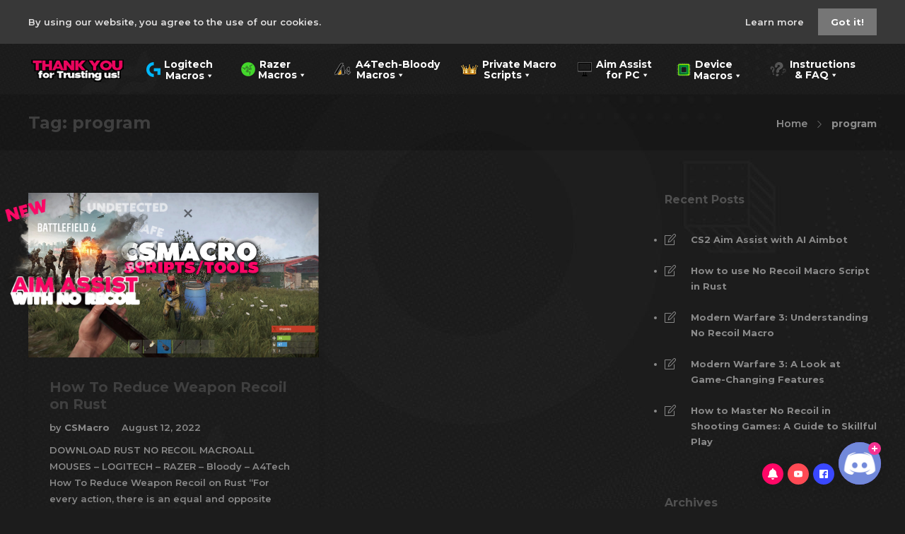

--- FILE ---
content_type: text/html; charset=UTF-8
request_url: https://csmacro.com/tag/program/
body_size: 32505
content:
<!DOCTYPE html>
<html lang="en-US">
<head>
	<meta charset="UTF-8">

			<meta name="viewport" content="width=device-width, initial-scale=1">
	
	
	<meta name='robots' content='index, follow, max-image-preview:large, max-snippet:-1, max-video-preview:-1' />

	<!-- This site is optimized with the Yoast SEO Premium plugin v26.0 (Yoast SEO v26.0) - https://yoast.com/wordpress/plugins/seo/ -->
	<title>program Archives - CSMacro.com - Best Premium Macro &amp; Lua Scripts Download No Recoil</title><link rel="preload" data-rocket-preload as="style" href="https://fonts.googleapis.com/css?family=Rubik%3A300%2C400%2C500%2C700%7CMontserrat%3A200%2C300%2C400%2C600%2C700%2C300i%2C400i%2C600i%2C700i%2C%7CRaleway%3A200%2C300%2C400%2C600%2C700%2C300i%2C400i%2C600i%2C700i%2C%7CMontserrat%3A400%2C700%7CRaleway%3A400&#038;subset=greek%2Cgreek-ext%2Clatin%2Cvietnamese%2Ccyrillic-ext%2Clatin-ext%2Ccyrillic&#038;display=swap" /><link rel="stylesheet" href="https://fonts.googleapis.com/css?family=Rubik%3A300%2C400%2C500%2C700%7CMontserrat%3A200%2C300%2C400%2C600%2C700%2C300i%2C400i%2C600i%2C700i%2C%7CRaleway%3A200%2C300%2C400%2C600%2C700%2C300i%2C400i%2C600i%2C700i%2C%7CMontserrat%3A400%2C700%7CRaleway%3A400&#038;subset=greek%2Cgreek-ext%2Clatin%2Cvietnamese%2Ccyrillic-ext%2Clatin-ext%2Ccyrillic&#038;display=swap" media="print" onload="this.media='all'" /><noscript><link rel="stylesheet" href="https://fonts.googleapis.com/css?family=Rubik%3A300%2C400%2C500%2C700%7CMontserrat%3A200%2C300%2C400%2C600%2C700%2C300i%2C400i%2C600i%2C700i%2C%7CRaleway%3A200%2C300%2C400%2C600%2C700%2C300i%2C400i%2C600i%2C700i%2C%7CMontserrat%3A400%2C700%7CRaleway%3A400&#038;subset=greek%2Cgreek-ext%2Clatin%2Cvietnamese%2Ccyrillic-ext%2Clatin-ext%2Ccyrillic&#038;display=swap" /></noscript>
	<link rel="canonical" href="https://csmacro.com/tag/program/" />
	<meta property="og:locale" content="en_US" />
	<meta property="og:type" content="article" />
	<meta property="og:title" content="program Archives" />
	<meta property="og:url" content="https://csmacro.com/tag/program/" />
	<meta property="og:site_name" content="CSMacro.com - Best Premium Macro &amp; Lua Scripts Download No Recoil" />
	<meta name="twitter:card" content="summary_large_image" />
	<script type="application/ld+json" class="yoast-schema-graph">{"@context":"https://schema.org","@graph":[{"@type":"CollectionPage","@id":"https://csmacro.com/tag/program/","url":"https://csmacro.com/tag/program/","name":"program Archives - CSMacro.com - Best Premium Macro &amp; Lua Scripts Download No Recoil","isPartOf":{"@id":"https://csmacro.com/#website"},"primaryImageOfPage":{"@id":"https://csmacro.com/tag/program/#primaryimage"},"image":{"@id":"https://csmacro.com/tag/program/#primaryimage"},"thumbnailUrl":"https://csmacro.com/wp-content/uploads/2022/08/rust-no-recoil-private-script.jpg","breadcrumb":{"@id":"https://csmacro.com/tag/program/#breadcrumb"},"inLanguage":"en-US"},{"@type":"ImageObject","inLanguage":"en-US","@id":"https://csmacro.com/tag/program/#primaryimage","url":"https://csmacro.com/wp-content/uploads/2022/08/rust-no-recoil-private-script.jpg","contentUrl":"https://csmacro.com/wp-content/uploads/2022/08/rust-no-recoil-private-script.jpg","width":1200,"height":681},{"@type":"BreadcrumbList","@id":"https://csmacro.com/tag/program/#breadcrumb","itemListElement":[{"@type":"ListItem","position":1,"name":"Home","item":"https://csmacro.com/"},{"@type":"ListItem","position":2,"name":"program"}]},{"@type":"WebSite","@id":"https://csmacro.com/#website","url":"https://csmacro.com/","name":"CSMacro.com - Best Premium Macro &amp; Lua Scripts Download No Recoil","description":"CSMacro.com is the best premium Macro and Lua Scripts Download No Recoil Tool","publisher":{"@id":"https://csmacro.com/#organization"},"inLanguage":"en-US"},{"@type":"Organization","@id":"https://csmacro.com/#organization","name":"CSMacro","url":"https://csmacro.com/","logo":{"@type":"ImageObject","inLanguage":"en-US","@id":"https://csmacro.com/#/schema/logo/image/","url":"https://csmacro.com/wp-content/uploads/2019/05/csmacro-logo.jpg","contentUrl":"https://csmacro.com/wp-content/uploads/2019/05/csmacro-logo.jpg","width":500,"height":500,"caption":"CSMacro"},"image":{"@id":"https://csmacro.com/#/schema/logo/image/"}}]}</script>
	<!-- / Yoast SEO Premium plugin. -->


<link rel='dns-prefetch' href='//fonts.googleapis.com' />
<link href='https://fonts.gstatic.com' crossorigin rel='preconnect' />
<link rel="alternate" type="application/rss+xml" title="CSMacro.com - Best Premium Macro &amp; Lua Scripts Download No Recoil &raquo; Feed" href="https://csmacro.com/feed/" />
<link rel="alternate" type="application/rss+xml" title="CSMacro.com - Best Premium Macro &amp; Lua Scripts Download No Recoil &raquo; program Tag Feed" href="https://csmacro.com/tag/program/feed/" />
<style type="text/css">.brave_popup{display:none}</style><script> var brave_popup_data = {}; var bravepop_emailValidation=false; var brave_popup_videos = {};  var brave_popup_formData = {};var brave_popup_adminUser = false; var brave_popup_pageInfo = {"type":"tag","pageID":"","singleType":""};  var bravepop_emailSuggestions={};</script><style id='wp-img-auto-sizes-contain-inline-css' type='text/css'>
img:is([sizes=auto i],[sizes^="auto," i]){contain-intrinsic-size:3000px 1500px}
/*# sourceURL=wp-img-auto-sizes-contain-inline-css */
</style>
<link data-minify="1" rel='stylesheet' id='dashicons-css' href='https://csmacro.com/wp-content/cache/min/1/wp-includes/css/dashicons.min.css?ver=1768482501' type='text/css' media='all' />
<link data-minify="1" rel='stylesheet' id='thickbox-css' href='https://csmacro.com/wp-content/cache/min/1/wp-includes/js/thickbox/thickbox.css?ver=1768482501' type='text/css' media='all' />
<style id='wp-emoji-styles-inline-css' type='text/css'>

	img.wp-smiley, img.emoji {
		display: inline !important;
		border: none !important;
		box-shadow: none !important;
		height: 1em !important;
		width: 1em !important;
		margin: 0 0.07em !important;
		vertical-align: -0.1em !important;
		background: none !important;
		padding: 0 !important;
	}
/*# sourceURL=wp-emoji-styles-inline-css */
</style>
<link data-minify="1" rel='stylesheet' id='asgardmessages_style_frontend-css' href='https://csmacro.com/wp-content/cache/min/1/wp-content/plugins/asgard_messages/css/frontend.min.css?ver=1768482501' type='text/css' media='all' />
<link data-minify="1" rel='stylesheet' id='aqbpuserc-css' href='https://csmacro.com/wp-content/cache/min/1/wp-content/plugins/buy-now-button-for-woocommerce/includes/styles/front_style.css?ver=1768482501' type='text/css' media='all' />
<link data-minify="1" rel='stylesheet' id='copy-the-code-css' href='https://csmacro.com/wp-content/cache/min/1/wp-content/plugins/copy-the-code/assets/css/copy-the-code.css?ver=1768482501' type='text/css' media='all' />
<link data-minify="1" rel='stylesheet' id='ctc-copy-inline-css' href='https://csmacro.com/wp-content/cache/min/1/wp-content/plugins/copy-the-code/assets/css/copy-inline.css?ver=1768482501' type='text/css' media='all' />
<link rel='stylesheet' id='edd-styles-css' href='https://csmacro.com/wp-content/plugins/easy-digital-downloads/templates/edd.min.css?ver=2.9.12' type='text/css' media='all' />
<link data-minify="1" rel='stylesheet' id='eh-style-css' href='https://csmacro.com/wp-content/cache/min/1/wp-content/plugins/payment-gateway-stripe-and-woocommerce-integration/assets/css/eh-style.css?ver=1768482501' type='text/css' media='all' />

<link data-minify="1" rel='stylesheet' id='jquery.mCustomScrollbar-css' href='https://csmacro.com/wp-content/cache/min/1/wp-content/plugins/sticky-mini-cart/css/jquery.mCustomScrollbar.css?ver=1768482501' type='text/css' media='all' />
<link data-minify="1" rel='stylesheet' id='linear-css' href='https://csmacro.com/wp-content/cache/min/1/wp-content/plugins/sticky-mini-cart/css/linear-style.css?ver=1768482501' type='text/css' media='all' />
<link data-minify="1" rel='stylesheet' id='elegant-css' href='https://csmacro.com/wp-content/cache/min/1/wp-content/plugins/sticky-mini-cart/css/elegant-icons.css?ver=1768482502' type='text/css' media='all' />
<link data-minify="1" rel='stylesheet' id='fa-brands-css' href='https://csmacro.com/wp-content/cache/min/1/wp-content/plugins/sticky-mini-cart/css/fa-brands.css?ver=1768482502' type='text/css' media='all' />
<link data-minify="1" rel='stylesheet' id='fa-regular-css' href='https://csmacro.com/wp-content/cache/min/1/wp-content/plugins/sticky-mini-cart/css/fa-regular.css?ver=1768482502' type='text/css' media='all' />
<link data-minify="1" rel='stylesheet' id='fa-solid-css' href='https://csmacro.com/wp-content/cache/min/1/wp-content/plugins/sticky-mini-cart/css/fa-solid.css?ver=1768482502' type='text/css' media='all' />
<link data-minify="1" rel='stylesheet' id='fontawesome-css' href='https://csmacro.com/wp-content/cache/min/1/wp-content/plugins/sticky-mini-cart/css/fontawesome.css?ver=1768482502' type='text/css' media='all' />
<link data-minify="1" rel='stylesheet' id='font-awesome-min-css' href='https://csmacro.com/wp-content/cache/min/1/wp-content/plugins/sticky-mini-cart/css/font-awesome.min.css?ver=1768482502' type='text/css' media='all' />
<link data-minify="1" rel='stylesheet' id='reset-css' href='https://csmacro.com/wp-content/cache/min/1/wp-content/plugins/sticky-mini-cart/css/reset.css?ver=1768482502' type='text/css' media='all' />
<link data-minify="1" rel='stylesheet' id='jquery.bxslider-css' href='https://csmacro.com/wp-content/cache/min/1/wp-content/plugins/sticky-mini-cart/css/jquery.bxslider.css?ver=1768482502' type='text/css' media='all' />
<link data-minify="1" rel='stylesheet' id='smcw-frontend-css' href='https://csmacro.com/wp-content/cache/min/1/wp-content/plugins/sticky-mini-cart/css/smcw-frontend.css?ver=1768482502' type='text/css' media='all' />
<style id='wcqp-inline-css' type='text/css'>

        .wcqp-add{display:flex;gap:8px;align-items:center;margin:.35rem 0}
        .wcqp-add .qty{max-width:90px}
        .wcqp-panel{position:relative;border:1px solid #eee;border-radius:12px;padding:14px;background:transparent;margin-top:18px}
        .wcqp-items{display:flex;flex-direction:column;gap:10px;margin-bottom:10px}
.wcqp-row{display:grid;grid-template-columns:auto auto auto;gap:10px;align-items:center}

 .wcqp-loading{position:absolute;inset:0;display:none;align-items:center;justify-content:center;
   background:rgba(255,255,255,.6);border-radius:12px;z-index:2}
 .wcqp-spinner{width:22px;height:22px;border:2px solid #d0d0d0;border-top-color:#333;border-radius:50%;
   animation:wcqpspin .8s linear infinite}
 @keyframes wcqpspin{to{transform:rotate(360deg)}}
        .wcqp-row .qty{max-width:80px}
        .wcqp-total{display:flex;flex-direction:column;gap:4px;margin-top:8px}
        .wcqp-flex{display:flex;gap:8px;align-items:center;flex-wrap:wrap}
        .wcqp-muted{opacity:.7}
        .wcqp-coupon{display:flex;gap:8px;align-items:center;margin-top:8px}
        .wcqp-footer{display:flex;justify-content:space-between;align-items:center;gap:12px;margin-top:12px;flex-wrap:wrap}
        .wcqp-proceed{margin-left:auto}
        .wcqp-notices .woocommerce-message,
        .wcqp-notices .woocommerce-error{margin:10px 0;padding:10px}
        .wcqp-notices .woocommerce-message{background:#f0f7ee;border-left:4px solid #46b450}
        .wcqp-notices .woocommerce-error{background:#fdecea;border-left:4px solid #dc3232}
        
/*# sourceURL=wcqp-inline-css */
</style>
<style id='wcab-ajax-css-inline-css' type='text/css'>

      .wcab-wrap{display:flex;gap:10px;align-items:center;flex-wrap:wrap;margin:.3rem 0}
      .wcab-pid{font-size:.9rem;opacity:.75}
      .wcab-qty{max-width:90px}
      .wcab-submit.loading{opacity:.7;pointer-events:none}
	  .wcab-toast{
  position: fixed;
  right: 16px;
  bottom: 16px;
  z-index: 9999;
  background: #222;
  color: #fff;
  padding: 10px 14px;
  border-radius: 8px;
  box-shadow: 0 6px 20px rgba(0,0,0,.18);
  opacity: 0;
  transform: translateY(8px);
  transition: opacity .25s ease, transform .25s ease;
  font-size: 14px;
}
.wcab-toast.in{ opacity: 1; transform: translateY(0); }
    
/*# sourceURL=wcab-ajax-css-inline-css */
</style>
<link data-minify="1" rel='stylesheet' id='woocommerce-layout-css' href='https://csmacro.com/wp-content/cache/min/1/wp-content/plugins/woocommerce/assets/css/woocommerce-layout.css?ver=1768482502' type='text/css' media='all' />
<link data-minify="1" rel='stylesheet' id='woocommerce-smallscreen-css' href='https://csmacro.com/wp-content/cache/min/1/wp-content/plugins/woocommerce/assets/css/woocommerce-smallscreen.css?ver=1768482502' type='text/css' media='only screen and (max-width: 768px)' />
<link data-minify="1" rel='stylesheet' id='woocommerce-general-css' href='https://csmacro.com/wp-content/cache/min/1/wp-content/plugins/woocommerce/assets/css/woocommerce.css?ver=1768482502' type='text/css' media='all' />
<style id='woocommerce-inline-inline-css' type='text/css'>
.woocommerce form .form-row .required { visibility: visible; }
/*# sourceURL=woocommerce-inline-inline-css */
</style>
<link rel='stylesheet' id='ez-toc-css' href='https://csmacro.com/wp-content/plugins/easy-table-of-contents/assets/css/screen.min.css?ver=2.0.80' type='text/css' media='all' />
<style id='ez-toc-inline-css' type='text/css'>
div#ez-toc-container .ez-toc-title {font-size: 120%;}div#ez-toc-container .ez-toc-title {font-weight: 500;}div#ez-toc-container ul li , div#ez-toc-container ul li a {font-size: 95%;}div#ez-toc-container ul li , div#ez-toc-container ul li a {font-weight: 500;}div#ez-toc-container nav ul ul li {font-size: 90%;}.ez-toc-box-title {font-weight: bold; margin-bottom: 10px; text-align: center; text-transform: uppercase; letter-spacing: 1px; color: #666; padding-bottom: 5px;position:absolute;top:-4%;left:5%;background-color: inherit;transition: top 0.3s ease;}.ez-toc-box-title.toc-closed {top:-25%;}
.ez-toc-container-direction {direction: ltr;}.ez-toc-counter ul{counter-reset: item ;}.ez-toc-counter nav ul li a::before {content: counters(item, '.', decimal) '. ';display: inline-block;counter-increment: item;flex-grow: 0;flex-shrink: 0;margin-right: .2em; float: left; }.ez-toc-widget-direction {direction: ltr;}.ez-toc-widget-container ul{counter-reset: item ;}.ez-toc-widget-container nav ul li a::before {content: counters(item, '.', decimal) '. ';display: inline-block;counter-increment: item;flex-grow: 0;flex-shrink: 0;margin-right: .2em; float: left; }
/*# sourceURL=ez-toc-inline-css */
</style>
<link rel='stylesheet' id='edd_resend_receipt_css-css' href='https://csmacro.com/wp-content/plugins/edd-resend-receipt//assets/css/styles.min.css?ver=1.0.2' type='text/css' media='all' />
<link data-minify="1" rel='stylesheet' id='megamenu-css' href='https://csmacro.com/wp-content/cache/min/1/wp-content/uploads/maxmegamenu/style.css?ver=1768482502' type='text/css' media='all' />
<link data-minify="1" rel='stylesheet' id='megamenu-genericons-css' href='https://csmacro.com/wp-content/cache/min/1/wp-content/plugins/megamenu-pro/icons/genericons/genericons/genericons.css?ver=1768482502' type='text/css' media='all' />
<link data-minify="1" rel='stylesheet' id='megamenu-fontawesome-css' href='https://csmacro.com/wp-content/cache/min/1/wp-content/plugins/megamenu-pro/icons/fontawesome/css/font-awesome.min.css?ver=1768482502' type='text/css' media='all' />
<link data-minify="1" rel='stylesheet' id='megamenu-fontawesome5-css' href='https://csmacro.com/wp-content/cache/min/1/wp-content/plugins/megamenu-pro/icons/fontawesome5/css/all.min.css?ver=1768482503' type='text/css' media='all' />
<link data-minify="1" rel='stylesheet' id='megamenu-fontawesome6-css' href='https://csmacro.com/wp-content/cache/min/1/wp-content/plugins/megamenu-pro/icons/fontawesome6/css/all.min.css?ver=1768482503' type='text/css' media='all' />
<link data-minify="1" rel='stylesheet' id='fw-ext-builder-frontend-grid-css' href='https://csmacro.com/wp-content/cache/min/1/wp-content/plugins/unyson/framework/extensions/builder/static/css/frontend-grid.css?ver=1768482503' type='text/css' media='all' />
<link data-minify="1" rel='stylesheet' id='fw-ext-forms-default-styles-css' href='https://csmacro.com/wp-content/cache/min/1/wp-content/plugins/unyson/framework/extensions/forms/static/css/frontend.css?ver=1768482503' type='text/css' media='all' />
<link data-minify="1" rel='stylesheet' id='font-awesome-css' href='https://csmacro.com/wp-content/cache/min/1/wp-content/plugins/unyson/framework/static/libs/font-awesome/css/font-awesome.min.css?ver=1768482503' type='text/css' media='all' />
<link data-minify="1" rel='stylesheet' id='bootstrap-css' href='https://csmacro.com/wp-content/cache/min/1/wp-content/themes/jevelin/css/plugins/bootstrap.min.css?ver=1768482503' type='text/css' media='all' />
<link data-minify="1" rel='stylesheet' id='jevelin-plugins-css' href='https://csmacro.com/wp-content/cache/min/1/wp-content/themes/jevelin/css/plugins.css?ver=1768482503' type='text/css' media='all' />
<link data-minify="1" rel='stylesheet' id='jevelin-shortcodes-css' href='https://csmacro.com/wp-content/cache/min/1/wp-content/themes/jevelin/css/shortcodes.css?ver=1768482505' type='text/css' media='all' />
<link data-minify="1" rel='stylesheet' id='jevelin-styles-css' href='https://csmacro.com/wp-content/cache/min/1/wp-content/themes/jevelin/style.css?ver=1768482508' type='text/css' media='all' />
<link data-minify="1" rel='stylesheet' id='jevelin-responsive-css' href='https://csmacro.com/wp-content/cache/min/1/wp-content/themes/jevelin/css/responsive.css?ver=1768482508' type='text/css' media='all' />
<style id='jevelin-responsive-inline-css' type='text/css'>
.cf7-required:after,.woocommerce ul.products li.product a h3:hover,.woocommerce ul.products li.product ins,.post-title h2:hover,.sh-team:hover .sh-team-role,.sh-team-style4 .sh-team-role,.sh-team-style4 .sh-team-icon:hover i,.sh-header-search-submit,.woocommerce .woocommerce-tabs li.active a,.woocommerce .required,.sh-recent-products .woocommerce .star-rating span::before,.woocommerce .woocomerce-styling .star-rating span::before,.sh-jevelin-style3.woocommerce .product .product_meta .posted_in a,.sh-jevelin-style3 .sh-increase-numbers span:hover,.woocommerce div.product p.price,.woocomerce-styling li.product .amount,.post-format-icon,.sh-accent-color,.sh-blog-tag-item:hover h6,ul.page-numbers a:hover,.sh-portfolio-single-info-item i,.sh-filter-item.active,.sh-filter-item:hover,.sh-nav .sh-nav-cart li.menu-item-cart .mini_cart_item .amount,.sh-pricing-button-style3,#sidebar a:not(.sh-social-widgets-item):hover,.logged-in-as a:hover,.woocommerce table.shop_table.cart a:hover,.wrap-forms sup:before,.sh-comment-date a:hover,.reply a.comment-edit-link,.comment-respond #cancel-comment-reply-link,.sh-portfolio-title:hover,.sh-portfolio-single-related-mini h5:hover,.sh-header-top-10 .header-contacts-details-large-icon i,.sh-unyson-frontend-test.active,.plyr--full-ui input[type=range],.woocommerce td.woocommerce-grouped-product-list-item__label a:hover,.sh-accent-color-hover:hover {color: #fc0766!important;}.woocommerce p.stars.selected a:not(.active),.woocommerce p.stars.selected a.active,.sh-jevelin-style3 .woocommerce-form-coupon-toggle .sh-alert,.sh-jevelin-style3 .woocommerce-progress.step1 .woocommerce-header-item-cart,.sh-jevelin-style3 .woocommerce-progress.step2 .woocommerce-header-item-checkout,.sh-dropcaps-full-square,.sh-dropcaps-full-square-border,.masonry2 .post-content-container a.post-meta-comments:hover,.sh-header-builder-edit:hover {background-color: #fc0766;}.contact-form input[type="submit"],.sh-back-to-top:hover,.sh-dropcaps-full-square-tale,.sh-404-button,.woocommerce .wc-forward,.woocommerce .checkout-button,.woocommerce div.product form.cart button,.woocommerce .button:not(.add_to_cart_button),.sh-blog-tag-item,.sh-comments .submit,.sh-sidebar-search-active .search-field,.sh-nav .sh-nav-cart .buttons a.checkout,ul.page-numbers .current,ul.page-numbers .current:hover,.post-background,.post-item .post-category .post-category-list,.cart-icon span,.comment-input-required,.widget_tag_cloud a:hover,.widget_product_tag_cloud a:hover,.woocommerce #respond input#submit,.sh-portfolio-overlay1-bar,.sh-pricing-button-style4,.sh-pricing-button-style11,.sh-revslider-button2,.sh-portfolio-default2 .sh-portfolio-title,.sh-recent-posts-widgets-count,.sh-filter-item.active:after,.blog-style-largedate .post-comments,.sh-video-player-style1 .sh-video-player-image-play,.sh-video-player-style2 .sh-video-player-image-play:hover,.sh-video-player-style2 .sh-video-player-image-play:focus,.woocommerce .woocommerce-tabs li a:after,.sh-image-gallery .slick-dots li.slick-active button,.sh-recent-posts-carousel .slick-dots li.slick-active button,.sh-recent-products-carousel .slick-dots li.slick-active button,.sh-settings-container-bar .sh-progress-status-value,.post-password-form input[type="submit"],.wpcf7-form .wpcf7-submit,.sh-portfolio-filter-style3 .sh-filter-item.active .sh-filter-item-content,.sh-portfolio-filter-style4 .sh-filter-item:hover .sh-filter-item-content,.sh-woocommerce-categories-count,.sh-woocommerce-products-style2 .woocommerce ul.products li.product .add_to_cart_button:hover,.woocomerce-styling.sh-woocommerce-products-style2 ul.products li.product .add_to_cart_button:hover,.sh-icon-group-style2 .sh-icon-group-item:hover,.sh-text-background,.plyr--audio .plyr__control.plyr__tab-focus,.plyr--audio .plyr__control:hover,.plyr--audio .plyr__control[aria-expanded=true],.sh-jevelin-style3 .widget_price_filter .ui-slider .ui-slider-range {background-color: #fc0766!important;}.sh-cf7-style4 form input:not(.wpcf7-submit):focus {border-bottom-color: #fc0766;}::selection {background-color: #fc0766!important;color: #fff;}::-moz-selection {background-color: #fc0766!important;color: #fff;}.woocommerce .woocommerce-tabs li.active a {border-bottom-color: #fc0766!important;}#header-quote,.sh-dropcaps-full-square-tale:after,.sh-blog-tag-item:after,.widget_tag_cloud a:hover:after,.widget_product_tag_cloud a:hover:after {border-left-color: #fc0766!important;}.cart-icon .cart-icon-triangle-color {border-right-color: #fc0766!important;}.sh-back-to-top:hover,.widget_price_filter .ui-slider .ui-slider-handle,.sh-sidebar-search-active .search-field:hover,.sh-sidebar-search-active .search-field:focus,.sh-cf7-style2 form p input:not(.wpcf7-submit):focus,.sh-cf7-style2 form p textarea:focus,.sh-jevelin-style3 .order-total .woocommerce-Price-amount {border-color: #fc0766!important;}.post-item .post-category .arrow-right {border-left-color: #fc0766;}.woocommerce .wc-forward:hover,.woocommerce .button:not(.add_to_cart_button):hover,.woocommerce .checkout-button:hover,.woocommerce #respond input#submit:hover,.contact-form input[type="submit"]:hover,.wpcf7-form .wpcf7-submit:hover,.sh-video-player-image-play:hover,.sh-404-button:hover,.post-password-form input[type="submit"],.sh-pricing-button-style11:hover,.sh-revslider-button2.spacing-animation:not(.inverted):hover {background-color: #fc0766!important;}.sh-cf7-unyson form .wpcf7-submit {background-size: 200% auto;background-image: linear-gradient(to right, #fc0766 , #fc0766, #fc0766);}.sh-mini-overlay-container,.sh-portfolio-overlay-info-box,.sh-portfolio-overlay-bottom .sh-portfolio-icon,.sh-portfolio-overlay-bottom .sh-portfolio-text,.sh-portfolio-overlay2-bar,.sh-portfolio-overlay2-data,.sh-portfolio-overlay3-data {background-color: rgba(252,7,102,0.75)!important;}.woocommerce-progress {background-color: rgba(252,7,102,0.07);}.woocommerce-progress-item {color: rgba(252,7,102,0.5);}.sh-jevelin-style3 .sh-increase-numbers span:hover,.widget_price_filter .price_slider_wrapper .ui-widget-content {background-color: rgba(252,7,102,0.12)!important;}.widget_price_filter .ui-slider .ui-slider-range {background-color: rgba(252,7,102,0.5)!important;}.sh-team-social-overlay2 .sh-team-image:hover .sh-team-overlay2,.sh-overlay-style1,.sh-portfolio-overlay4 {background-color: rgba(252,7,102,0.8)!important;}.sh-header .sh-nav > .current_page_item > a,.sh-header .sh-nav > .current-menu-ancestor > a,.sh-header .sh-nav > .current-menu-item > a,.sh-header-left-side .sh-nav > .current_page_item > a {color: #fc0766!important;}.sh-popover-mini:not(.sh-popover-mini-dark) {background-color: #fc0766;}.sh-popover-mini:not(.sh-popover-mini-dark):before {border-color: transparent transparent #fc0766 #fc0766!important;}.sh-footer .sh-footer-widgets a:hover,.sh-footer .sh-footer-widgets li a:hover,.sh-footer .sh-footer-widgets h6:hover {color: #fc0766;}
/*# sourceURL=jevelin-responsive-inline-css */
</style>
<link data-minify="1" rel='stylesheet' id='jevelin-ie-css' href='https://csmacro.com/wp-content/cache/min/1/wp-content/themes/jevelin/css/ie.css?ver=1768482508' type='text/css' media='all' />
<link data-minify="1" rel='stylesheet' id='jevelin-theme-settings-css' href='https://csmacro.com/wp-content/cache/min/1/wp-content/uploads/jevelin-dynamic-styles.css?ver=1768482508' type='text/css' media='all' />
<link data-minify="1" rel='stylesheet' id='plyr-css' href='https://csmacro.com/wp-content/cache/min/1/wp-content/themes/jevelin/css/plugins/plyr.css?ver=1768482508' type='text/css' media='all' />

<noscript></noscript><script type="text/javascript" src="https://csmacro.com/wp-includes/js/jquery/jquery.min.js?ver=3.7.1" id="jquery-core-js"></script>
<script type="text/javascript" src="https://csmacro.com/wp-includes/js/jquery/jquery-migrate.min.js?ver=3.4.1" id="jquery-migrate-js"></script>
<script type="text/javascript" id="aqbpuserj-js-extra">
/* <![CDATA[ */
var phpInfo = {"button_style":"theme","button_position":"after-button","button_shop_pos":"after-button","hide_button":null};
//# sourceURL=aqbpuserj-js-extra
/* ]]> */
</script>
<script data-minify="1" type="text/javascript" src="https://csmacro.com/wp-content/cache/min/1/wp-content/plugins/buy-now-button-for-woocommerce/includes/scripts/front_script.js?ver=1768482510" id="aqbpuserj-js"></script>
<script type="text/javascript" src="https://csmacro.com/wp-includes/js/jquery/ui/effect.min.js?ver=1.13.3" id="jquery-effects-core-js"></script>
<script type="text/javascript" src="https://csmacro.com/wp-includes/js/jquery/ui/core.min.js?ver=1.13.3" id="jquery-ui-core-js"></script>
<script type="text/javascript" src="https://csmacro.com/wp-includes/js/jquery/ui/effect-shake.min.js?ver=1.13.3" id="jquery-effects-shake-js"></script>
<script data-minify="1" type="text/javascript" src="https://csmacro.com/wp-content/cache/min/1/wp-content/plugins/sticky-mini-cart/js/flyto.js?ver=1768482510" id="flyto-js"></script>
<script data-minify="1" type="text/javascript" src="https://csmacro.com/wp-content/cache/min/1/wp-content/plugins/sticky-mini-cart/js/jquery.bxslider.js?ver=1768482510" id="jquery.bxslider-js"></script>
<script data-minify="1" type="text/javascript" src="https://csmacro.com/wp-content/cache/min/1/wp-content/plugins/sticky-mini-cart/js/jquery.mCustomScrollbar.concat.js?ver=1768482511" id="jquery.mCustomScrollbar-js"></script>
<script type="text/javascript" id="smcw-frontend-script-js-extra">
/* <![CDATA[ */
var cart_ajax = {"ajaxurl":"https://csmacro.com/wp-admin/admin-ajax.php"};
var smcw_frontend_js_params = {"ajax_url":"https://csmacro.com/wp-admin/admin-ajax.php","ajax_nonce":"6e47f5a1b9"};
//# sourceURL=smcw-frontend-script-js-extra
/* ]]> */
</script>
<script data-minify="1" type="text/javascript" src="https://csmacro.com/wp-content/cache/min/1/wp-content/plugins/sticky-mini-cart/js/smcw-frontend.js?ver=1768482511" id="smcw-frontend-script-js"></script>
<script type="text/javascript" src="https://csmacro.com/wp-content/plugins/woocommerce/assets/js/js-cookie/js.cookie.min.js?ver=2.1.4-wc.10.4.3" id="wc-js-cookie-js" data-wp-strategy="defer"></script>
<script type="text/javascript" src="https://csmacro.com/wp-content/plugins/woocommerce/assets/js/jquery-blockui/jquery.blockUI.min.js?ver=2.7.0-wc.10.4.3" id="wc-jquery-blockui-js" data-wp-strategy="defer"></script>
<script type="text/javascript" id="wc-add-to-cart-js-extra">
/* <![CDATA[ */
var wc_add_to_cart_params = {"ajax_url":"/wp-admin/admin-ajax.php","wc_ajax_url":"/?wc-ajax=%%endpoint%%","i18n_view_cart":"View cart","cart_url":"https://csmacro.com/cart/","is_cart":"","cart_redirect_after_add":"no"};
//# sourceURL=wc-add-to-cart-js-extra
/* ]]> */
</script>
<script type="text/javascript" src="https://csmacro.com/wp-content/plugins/woocommerce/assets/js/frontend/add-to-cart.min.js?ver=10.4.3" id="wc-add-to-cart-js" data-wp-strategy="defer"></script>
<script type="text/javascript" id="woocommerce-js-extra">
/* <![CDATA[ */
var woocommerce_params = {"ajax_url":"/wp-admin/admin-ajax.php","wc_ajax_url":"/?wc-ajax=%%endpoint%%","i18n_password_show":"Show password","i18n_password_hide":"Hide password"};
//# sourceURL=woocommerce-js-extra
/* ]]> */
</script>
<script type="text/javascript" src="https://csmacro.com/wp-content/plugins/woocommerce/assets/js/frontend/woocommerce.min.js?ver=10.4.3" id="woocommerce-js" defer="defer" data-wp-strategy="defer"></script>
<script data-minify="1" type="text/javascript" src="https://csmacro.com/wp-content/cache/min/1/wp-content/plugins/js_composer/assets/js/vendors/woocommerce-add-to-cart.js?ver=1768482511" id="vc_woocommerce-add-to-cart-js-js"></script>
<script data-minify="1" type="text/javascript" src="https://csmacro.com/wp-content/cache/min/1/wp-content/themes/jevelin/js/plugins.js?ver=1768482512" id="jevelin-plugins-js"></script>
<script type="text/javascript" id="jevelin-scripts-js-extra">
/* <![CDATA[ */
var jevelin_loadmore_posts = {"ajax_url":"https://csmacro.com/wp-admin/admin-ajax.php"};
var jevelin = {"page_loader":"0","notice":"enable","header_animation_dropdown_delay":"1000","header_animation_dropdown":"easeOutQuint","header_animation_dropdown_speed":"300","lightbox_opacity":"0.88","lightbox_transition":"elastic","lightbox_window_max_width":"1200","lightbox_window_max_height":"1200","lightbox_window_size":"0.8","page_numbers_prev":"Previous","page_numbers_next":"Next","rtl_support":"","footer_parallax":"","one_pager":"1","wc_lightbox":"jevelin","quantity_button":"on","anchor_scroll_speed":"1000"};
//# sourceURL=jevelin-scripts-js-extra
/* ]]> */
</script>
<script data-minify="1" type="text/javascript" src="https://csmacro.com/wp-content/cache/min/1/wp-content/themes/jevelin/js/scripts.js?ver=1768482512" id="jevelin-scripts-js"></script>
<script type="text/javascript" src="https://csmacro.com/wp-content/themes/jevelin/js/plugins/plyr.min.js?ver=40c7ef8a4361eb4cb4222a47d031be09" id="plyr-js"></script>
<script type="text/javascript" id="ajax_operation_script-js-extra">
/* <![CDATA[ */
var bigdatacloud_key = {"apiKey":""};
var myAjax = {"ajaxurl":"/wp-admin/admin-ajax.php"};
//# sourceURL=ajax_operation_script-js-extra
/* ]]> */
</script>
<script data-minify="1" type="text/javascript" src="https://csmacro.com/wp-content/cache/min/1/wp-content/plugins/woocommerce-anti-fraud%20disable/assets/js/geoloc.js?ver=1768482512" id="ajax_operation_script-js"></script>
<script></script><link rel="https://api.w.org/" href="https://csmacro.com/wp-json/" /><link rel="alternate" title="JSON" type="application/json" href="https://csmacro.com/wp-json/wp/v2/tags/363" /><link rel="EditURI" type="application/rsd+xml" title="RSD" href="https://csmacro.com/xmlrpc.php?rsd" />

<meta name="generator" content="Easy Digital Downloads v2.9.12" />
<script>
	function expand(param) {
		param.style.display = (param.style.display == "none") ? "block" : "none";
	}
	function read_toggle(id, more, less) {
		el = document.getElementById("readlink" + id);
		el.innerHTML = (el.innerHTML == more) ? less : more;
		expand(document.getElementById("read" + id));
	}
	</script><meta name="generator" content="Redux 4.5.10" /><!-- site-navigation-element Schema optimized by Schema Pro --><script type="application/ld+json">{"@context":"https:\/\/schema.org","@graph":[{"@context":"https:\/\/schema.org","@type":"SiteNavigationElement","id":"site-navigation","name":"Pages","url":"#"},{"@context":"https:\/\/schema.org","@type":"SiteNavigationElement","id":"site-navigation","name":"About","url":"https:\/\/csmacro.com\/about"},{"@context":"https:\/\/schema.org","@type":"SiteNavigationElement","id":"site-navigation","name":"Contact","url":"https:\/\/csmacro.com\/contact"},{"@context":"https:\/\/schema.org","@type":"SiteNavigationElement","id":"site-navigation","name":"FAQs","url":"https:\/\/csmacro.com\/faqs"},{"@context":"https:\/\/schema.org","@type":"SiteNavigationElement","id":"site-navigation","name":"Page 404","url":"https:\/\/csmacro.com\/404"},{"@context":"https:\/\/schema.org","@type":"SiteNavigationElement","id":"site-navigation","name":"Mobile","url":"https:\/\/csmacro.com\/mobile\/"}]}</script><!-- / site-navigation-element Schema optimized by Schema Pro --><!-- breadcrumb Schema optimized by Schema Pro --><script type="application/ld+json">{"@context":"https:\/\/schema.org","@type":"BreadcrumbList","itemListElement":[{"@type":"ListItem","position":1,"item":{"@id":"https:\/\/csmacro.com\/","name":"Home"}},{"@type":"ListItem","position":2,"item":{"@id":"https:\/\/csmacro.com\/tag\/program\/","name":"program"}}]}</script><!-- / breadcrumb Schema optimized by Schema Pro -->    <style>
        /* Ensure payment descriptions are visible */
        .payment_box {
            display: block !important;
        }
    </style>
<script>
    document.addEventListener('DOMContentLoaded', function() {
        // Display all payment descriptions by default
        document.querySelectorAll('.payment_box').forEach(function(box) {
            box.style.display = 'block';
        });
    });
</script>
    	<noscript><style>.woocommerce-product-gallery{ opacity: 1 !important; }</style></noscript>
	<meta name="generator" content="Powered by WPBakery Page Builder - drag and drop page builder for WordPress."/>
<style type="text/css" id="custom-background-css">
body.custom-background { background-image: url("https://csmacro.com/wp-content/uploads/2017/12/slider-bg-macro-download-lua-script-new.jpg"); background-position: left top; background-size: auto; background-repeat: repeat; background-attachment: scroll; }
</style>
	<!-- There is no amphtml version available for this URL. --><meta name="generator" content="Powered by Slider Revolution 6.7.38 - responsive, Mobile-Friendly Slider Plugin for WordPress with comfortable drag and drop interface." />
			<style id="wpsp-style-frontend"></style>
			<link rel="icon" href="https://csmacro.com/wp-content/uploads/2017/12/cropped-csmacro-favicon-32x32.png" sizes="32x32" />
<link rel="icon" href="https://csmacro.com/wp-content/uploads/2017/12/cropped-csmacro-favicon-192x192.png" sizes="192x192" />
<link rel="apple-touch-icon" href="https://csmacro.com/wp-content/uploads/2017/12/cropped-csmacro-favicon-180x180.png" />
<meta name="msapplication-TileImage" content="https://csmacro.com/wp-content/uploads/2017/12/cropped-csmacro-favicon-270x270.png" />
<style type="text/css">

*[id^='readlink'] {
 font-weight: normal;
 color: #ffffff;
 background: #1c1c1c;
 padding: 0px;
 border-bottom: 0px solid #1c1c1c;
 -webkit-box-shadow: none !important;
 box-shadow: none !important;
 -webkit-transition: none !important;
}

*[id^='readlink']:hover {
 font-weight: normal;
 color: #c9c9c9;
 padding: 0px;
 border-bottom: 0px solid #1c1c1c;
}

*[id^='readlink']:focus {
 outline: none;
 color: #ffffff;
}

</style>
<script>function setREVStartSize(e){
			//window.requestAnimationFrame(function() {
				window.RSIW = window.RSIW===undefined ? window.innerWidth : window.RSIW;
				window.RSIH = window.RSIH===undefined ? window.innerHeight : window.RSIH;
				try {
					var pw = document.getElementById(e.c).parentNode.offsetWidth,
						newh;
					pw = pw===0 || isNaN(pw) || (e.l=="fullwidth" || e.layout=="fullwidth") ? window.RSIW : pw;
					e.tabw = e.tabw===undefined ? 0 : parseInt(e.tabw);
					e.thumbw = e.thumbw===undefined ? 0 : parseInt(e.thumbw);
					e.tabh = e.tabh===undefined ? 0 : parseInt(e.tabh);
					e.thumbh = e.thumbh===undefined ? 0 : parseInt(e.thumbh);
					e.tabhide = e.tabhide===undefined ? 0 : parseInt(e.tabhide);
					e.thumbhide = e.thumbhide===undefined ? 0 : parseInt(e.thumbhide);
					e.mh = e.mh===undefined || e.mh=="" || e.mh==="auto" ? 0 : parseInt(e.mh,0);
					if(e.layout==="fullscreen" || e.l==="fullscreen")
						newh = Math.max(e.mh,window.RSIH);
					else{
						e.gw = Array.isArray(e.gw) ? e.gw : [e.gw];
						for (var i in e.rl) if (e.gw[i]===undefined || e.gw[i]===0) e.gw[i] = e.gw[i-1];
						e.gh = e.el===undefined || e.el==="" || (Array.isArray(e.el) && e.el.length==0)? e.gh : e.el;
						e.gh = Array.isArray(e.gh) ? e.gh : [e.gh];
						for (var i in e.rl) if (e.gh[i]===undefined || e.gh[i]===0) e.gh[i] = e.gh[i-1];
											
						var nl = new Array(e.rl.length),
							ix = 0,
							sl;
						e.tabw = e.tabhide>=pw ? 0 : e.tabw;
						e.thumbw = e.thumbhide>=pw ? 0 : e.thumbw;
						e.tabh = e.tabhide>=pw ? 0 : e.tabh;
						e.thumbh = e.thumbhide>=pw ? 0 : e.thumbh;
						for (var i in e.rl) nl[i] = e.rl[i]<window.RSIW ? 0 : e.rl[i];
						sl = nl[0];
						for (var i in nl) if (sl>nl[i] && nl[i]>0) { sl = nl[i]; ix=i;}
						var m = pw>(e.gw[ix]+e.tabw+e.thumbw) ? 1 : (pw-(e.tabw+e.thumbw)) / (e.gw[ix]);
						newh =  (e.gh[ix] * m) + (e.tabh + e.thumbh);
					}
					var el = document.getElementById(e.c);
					if (el!==null && el) el.style.height = newh+"px";
					el = document.getElementById(e.c+"_wrapper");
					if (el!==null && el) {
						el.style.height = newh+"px";
						el.style.display = "block";
					}
				} catch(e){
					console.log("Failure at Presize of Slider:" + e)
				}
			//});
		  };</script>
		
			<!-- Global site tag (gtag.js) - Google Analytics -->
			<script async src="https://www.googletagmanager.com/gtag/js?id=UA-45541005-10"></script>
			<script>
				window.dataLayer = window.dataLayer || [];
				function gtag(){dataLayer.push(arguments);}
				gtag('js', new Date());

				gtag('config', 'UA-45541005-10');
			</script>
					<style type="text/css" id="wp-custom-css">
			.copytoclipbutton {
    width: 220px;
    height: 50px;
    border: none;
    outline: none;
    color: #fff;
    background: #111;
    cursor: pointer;
    position: relative;
    z-index: 0;
    border-radius: 10px;
}

.copytoclipbutton:before {
    content: '';
    background: linear-gradient(45deg, #ff0000, #ff7300, #fffb00, #48ff00, #00ffd5, #002bff, #7a00ff, #ff00c8, #ff0000);
    position: absolute;
    top: -2px;
    left:-2px;
    background-size: 400%;
    z-index: -1;
    filter: blur(5px);
    width: calc(100% + 4px);
    height: calc(100% + 4px);
    animation: glowing 20s linear infinite;
    opacity: 0;
    transition: opacity .3s ease-in-out;
    border-radius: 10px;
}

.copytoclipbutton:active {
    color: #000
}

.copytoclipbutton:active:after {
    background: transparent;
}

.copytoclipbutton:hover:before {
    opacity: 1;
}

.copytoclipbutton:after {
    z-index: -1;
    content: '';
    position: absolute;
    width: 100%;
    height: 100%;
    background: #111;
    left: 0;
    top: 0;
    border-radius: 10px;
}

@keyframes glowing {
    0% { background-position: 0 0; }
    50% { background-position: 400% 0; }
    100% { background-position: 0 0; }
}

#mega-menu-wrap-header #mega-menu-header > li.mega-menu-megamenu > ul.mega-sub-menu > li.mega-menu-item > a.mega-menu-link, #mega-menu-wrap-header #mega-menu-header > li.mega-menu-megamenu > ul.mega-sub-menu li.mega-menu-column > ul.mega-sub-menu > li.mega-menu-item > a.mega-menu-link {
    font-size: 14px;
}

.paymenttext {
  color: #0000;
  font-size: 20px;
	font-weight: bold; 
}

#vid-id-1 {
border-radius:20px;	
margin: 0 30px 0 0;
}
#vid-id-2 {
border-radius:20px;	
margin: -40px 0px 0 100px;
}
#vid-id-3 {
border-radius:20px;	
margin: -18px 30px 0 -80px;
}
#vid-id-4 {
border-radius:20px;	
}
#vid-id-5 {
border-radius:20px;	
}
#vid-id-6 {
border-radius:20px;	
}
#vid-id-7 {
border-radius:20px;	
}
#vid-id-8 {
border-radius:20px;	
margin: -40px 0px 0 15px;
}
.kfbutton {
	padding-right: -130px !important;
}

#giveaway{ 
	position:fixed; 
	top:200px; 
	left:0; 
  width: 100%;
  height: auto;
} 


#edd_checkout_form_wrap #edd_discount_code, #edd_checkout_form_wrap #edd_purchase_submit, #edd_checkout_form_wrap #edd_register_account_fields {
    padding: 14px 0px 0px 0px !important;
    border: none;
}

.vc_custom_1699458201277{background-image: url(https://csmacro.com/wp-content/uploads/2023/11/bg-payment.png?id=199226) !important; background-size:108%!important;background-repeat: no-repeat !important; background-position-x: -25px!important; background-position-y: -5px!important;}

#mega-menu-wrap-header #mega-menu-header li.mega-menu-item-has-children > a.mega-menu-link > span.mega-indicator:after {
    margin: 0 0 0 0px;
}
#mega-menu-wrap-header #mega-menu-header li.mega-menu-item-has-children > a.mega-menu-link > span.mega-indicator {
    margin: 0px 8px 0px 0px;
}
.blinker
{
   text-transform: uppercase;
  background-image: linear-gradient(
    -225deg,
    #231557 0%,
    #44107a 29%,
    #ff1361 67%,
    #fff800 100%
  );
  background-clip: border;
  background-size: 200% auto;
  color: #fff;
  text-fill-color: transparent;
  -webkit-background-clip: text;
  -webkit-text-fill-color: transparent;
  animation: textclip 2s linear infinite;
  display: block;
}

.altmenusu
{
   text-transform: uppercase;
  background-image: linear-gradient(
    -225deg,
    #231557 0%,
    #44107a 29%,
    #ff1361 67%,
    #fff800 100%
  );
  background-clip: border;
  background-size: 200% auto;
  color: #fff !important;
  text-fill-color: #fff !important;
  -webkit-background-clip: text;
  -webkit-text-fill-color: #fff !important;
  animation: textclip 2s linear infinite;
  display: block;
}

@keyframes textclip {
  to {
    background-position: 200% center;
  }
}

html body, html .menu-item a {
	font-weight: 600;
}

div#edd_cart_fee_gateway_fee {     
  display:none !important; 
}

div.edd_cart_fee {     
  display:none !important;
}

#edd_checkout_form_wrap legend {
	color: #FFF
}

legend {
    border-bottom: 0px solid #e5e5e5;
}
.edd-submit.button.red:active, .edd-submit.button.red:focus, .edd-submit.button.red:hover {
    color: #fff;
    background: #980500;
    border-color: #ac2925;
}
.edd-submit.button.red {
    color: #fff;
    background: #cc0000;
    border-color: #d43f3a;
}
#edd_checkout_form_wrap #edd-payment-mode-wrap label {
    COLOR: #FFF;
}
#edd_checkout_form_wrap label {
    font-weight: 800; !important
}
.grecaptcha-badge { opacity:0;}

#edd-gateway-option-paypalexpress:after {
    content: "";
}

.edd-submit.button.dark-gray {
    color: #fff;
    background: #fc0766;
}

#edd-purchase-button, .edd-submit, [type=submit].edd-submit {
    font-size: 18px;
    font-weight: 800;
   	margin: 0 0 0 150px;
}

.edd_download_purchase_form .edd_price_options ul {
   	margin: 0 0 0 150px;
}


/* Default State */
.stickyleft {
  position: fixed;
  left: 0px; top: 170px;
  width: 197px;
  height:222px;
  background: url("/macro-arduino-csgo-faceit-ac-new-undetected-secure.png") no-repeat; 
  padding: 5px;
}



.edd-submit.button, .edd-submit.button.gray, .edd-submit.button:visited {
    color: #fff;
    background: #fc0766;
}

.edd-submit.button.red:visited {
    color: #fff;
    background: #cc0000;
}
.edd-submit.button.dark-gray:active, .edd-submit.button.dark-gray:focus, .edd-submit.button.dark-gray:hover {
    color: #fff;
    background: #fc0766;
}
.edd-submit.button.green {
    color: #000;
    background: #00ff00!important;
    border-color: #00ff00;
}
.sh-video-player-style2 .sh-video-player-image-play i {
    color: #00ff00;
}
.edd-submit.button.dark-gray:active, .edd-submit.button.dark-gray:focus, .edd-submit.button.dark-gray:hover {
  text-align: center;
  -webkit-animation: glow 1s ease-in-out infinite alternate;
  -moz-animation: glow 1s ease-in-out infinite alternate;
  animation: glow 1s ease-in-out infinite alternate;
}

@-webkit-keyframes .edd-submit.button.dark-gray:active, .edd-submit.button.dark-gray:focus, .edd-submit.button.dark-gray:hover {
  from {
    text-shadow: 0 0 3px #fff, 0 0 20px #fff, 0 0 30px #e60073, 0 0 40px #e60073, 0 0 50px #e60073, 0 0 10px #e60073, 0 0 20px #e60073;
  }
  
  to {
    text-shadow: 0 0 3px #fff, 0 0 30px #ff4da6, 0 0 50px #ff4da6, 0 0 10px #ff4da6, 0 0 10px #ff4da6, 0 0 10px #ff4da6, 0 0 20px #ff4da6;
  }
}

.underlinelink a {
	text-decoration: underline;
}

.underlinelinkw a {
	text-decoration: underline;
	color: #FFF;
}

.underlinelinkw a:hover {
	color: #FC0766;
}

#edd_checkout_form_wrap input.edd-input, #edd_checkout_form_wrap textarea.edd-input {
    width: 350px;
	border-radius: 20px; }

#edd_checkout_form_wrap label {
    color: #fc0766;
	margin: 0px 0px 2px 0px;
}

#edd_checkout_form_wrap #edd-login-account-wrap, #edd_checkout_form_wrap #edd-new-account-wrap, #edd_checkout_form_wrap #edd_final_total_wrap, #edd_checkout_form_wrap #edd_show_discount, #edd_checkout_form_wrap .edd-cart-adjustment {
    border-radius: 10px;
}

#edd_checkout_form_wrap input[type=email], #edd_checkout_form_wrap input[type=password], #edd_checkout_form_wrap input[type=tel], #edd_checkout_form_wrap input[type=text], #edd_checkout_form_wrap textarea {
    padding: 0px 0px;
}
#edd_checkout_form_wrap fieldset {
    padding: 1.387em;
    margin: 0 53px -21px;
}
#edd-purchase-button1 {
    margin: 0 0 0 0px;
}
#edd_checkout_form_wrap fieldset {
	padding: 0em;}
#content .wpb_alert p:last-child, #content .wpb_text_column :last-child, #content .wpb_text_column p:last-child, .wpb_alert p:last-child, .wpb_text_column :last-child, .wpb_text_column p:last-child {
    margin-bottom: 10px;
}

.eapp-popup-content-blocks-container-paddings-medium .eapp-popup-content-blocks-container-item:not(:first-child) {
    margin-top: 8px !important;
}

.sh-recent-posts-carousel .slick-dots, .sh-recent-products-carousel .slick-dots {
    bottom: 80px;
}
.sh-nav li.menu-item {
    float: left;
    padding: 0 10px;
    border-bottom: 0px solid transparent;
}
.sh-nav li.menu-item > a.fa:before, .sh-nav-mobile li.menu-item > a.fa:before {
    color: lime;
	  padding-right: 3px;
}

.post-password-form {
	 margin-left: 350px;
padding-top: 150px;}


.sh-nav ul.sub-menu {
    width: 351px;
}
.sh-header-megamenu-style2 .sh-nav > li.menu-item:not(.menu-item-has-mega-menu):not(.sh-nav-cart) li.current-menu-item > a, .sh-header-megamenu-style2 .sh-nav > li.menu-item:not(.menu-item-has-mega-menu):not(.sh-nav-cart) ul li:hover > a, .sh-header-megamenu-style2 li.mega-menu-col ul li.current-menu-item a, .sh-header-megamenu-style2 li.mega-menu-col ul li.menu-item:not(.current-menu-item):hover a {
    background-color: #fc0766;
		font-weight: bold;
}
.sh-titlebar {
    background-color: #0000002e;
}

.StripeElement {
    box-sizing: border-box;
    padding: 10px 12px;
    border: 1px solid #000;
    background-color: #fff;
    padding: 12px !important;
}

input[type="text"], input[type="password"], input[type="email"], input[type="tel"], input[type="date"], input[type="url"], select, textarea {
	color: #ffffff;
    background-color: transparent;
}
#edd_checkout_form_wrap input[type=email], #edd_checkout_form_wrap input[type=password], #edd_checkout_form_wrap input[type=tel], #edd_checkout_form_wrap input[type=text], #edd_checkout_form_wrap textarea {
    color: #fff;
}
input[type="text"], input[type="password"], input[type="email"], input[type="tel"], input[type="date"], input[type="url"], select {
    font-size: 20px;
	color: #fff;
} 
.entry-content img {
    margin: 0 0 0px 0;
}
.ElementsApp input {
	font-size: 18px !important;
}

#edd_checkout_form_wrap #edd-login-account-wrap, #edd_checkout_form_wrap #edd-new-account-wrap, #edd_checkout_form_wrap #edd_final_total_wrap, #edd_checkout_form_wrap #edd_show_discount, #edd_checkout_form_wrap .edd-cart-adjustment {
    BACKGROUND-COLOR: TRANSPARENT;
	FONT-SIZE: 18px;
    color: #fff;

}
#edd_checkout_form_wrap #edd-discount-code-wrap, #edd_checkout_form_wrap #edd_final_total_wrap, #edd_checkout_form_wrap #edd_show_discount {
    border: 0px solid #eee;
}
 
div.paypalcheckout input {
  background: url(/checkout-with-paypal.png) no-repeat;
  background-size: 170px;
  width: 170px;
  height: 33px;
	margin: 0px 0px 0px 180px;
  cursor: pointer;
  border: none;
	display: none;
}

div.paypalcheckout2 input {
  background: url(/checkout-with-paypal.png) no-repeat;
  background-size: 170px;
  width: 170px;
  height: 33px;
	margin: 0px 0px 0px 151px;
  cursor: pointer;
  border: none;
	display: none;
}

div.paypalcheckout3 input {
  background: url(/checkout-with-paypal.png) no-repeat;
  background-size: 170px;
  width: 170px;
  height: 33px;
	margin: 0px 140px 0px 151px;
  cursor: pointer;
  border: none;
	display: none;
}
.paypalcheckout {
  background: url(/checkout-with-paypal.png) no-repeat;
  background-size: 170px;
  width: 170px;
  height: 33px;
	margin: 0px 0px 0px 180px;
  cursor: pointer;
  border: none;
	display: none;
}
.aiosrs-rating-wrap {
text-align: center;
}

.aiosrs-star-rating { pointer-events:none; }

.woocommerce-progress {
	display: none;
}

.order_review_heading {
font-size: 18px;
	
}
input[type='radio']:after {
        width: 20px;
        height: 20px;
				        top: -5px;
        left: -5px;
        border-radius: 15px;
        position: relative;
        background-color: #d1d3d1;
        content: '';
        display: inline-block;
        visibility: visible;
        border: 1px solid white;
    }

    input[type='radio']:checked:after {
        width: 20px;
        height: 20px;
				top: -5px;
        left: -5px;
        border-radius: 15px;
        position: relative;
        background-color: #fc0766;
        display: inline-block;
        visibility: visible;
        border: 0px solid white;
			-webkit-box-shadow: 0px 0px 14px 5px rgba(252,7,102,1);
-moz-box-shadow: 0px 0px 14px 5px rgba(252,7,102,1);
box-shadow: 0px 0px 14px 5px rgba(252,7,102,1);
    }

.smcw-template-1 .smcw-cart-icon-inner-wrap > span {
    background: #2b2b2b;
    padding: 13px 4px 14px 0px;
    font-size: 28px;
    border: 1px solid #fc0766;
    border-radius: 5px;
    color: #fff;
    width: 60px;
    height: 55px;
}

.smcw-cart-icons .smcw-product-quantity-wrap {
    background-color: #fc0766 !important;
}

.smcw-template-1 .smcw-buttons-wrapper .smcw-checkout-wrap a:hover {
    color: #fc0766;
    background-color: transparent;
}

.smcw-cart-main-container .smcw-cart-container .smcw-cart-items-wrapper {
    border: 0px solid #ccc;
    background-color: #1c1c1c;
}

.smcw-template-1 .smcw-buttons-wrapper .smcw-checkout-wrap a {
    background-color: #fc0766;
    border: 1px solid #fc0766;
    width: 100%;
    height: 42px;
    line-height: 40px;
    text-align: center;
    display: inline-block;
    text-transform: uppercase;
    font-size: 14px;
    color: #FFF;
}

.smcw-template-1 .smcw-bottom-container .woocommerce-Price-amount, .smcw-template-1 .smcw-bottom-container .smcw-shipping-price-wrap, .smcw-template-1 .smcw-bottom-container .smcw-tax-price-wrap, .smcw-template-1 .smcw-bottom-container .smcw-total-price-wrap {
    font-size: 14px;
    line-height: 26px;
    color: #ffffff;
    text-transform: capitalize;
}
.smcw-template-1 .smcw-product-title {
    font-size: 15px;
    color: #ffffff;
}
.smcw-template-1 .smcw-right-wrapper .smcw-input input {
    width: 60px;
    height: 30px;
    border-left: transparent;
    border-right: transparent;
    text-align: center;
    -webkit-border-radius: 0;
    border-radius: 0;
}

.smcw-template-1 .smcw-right-wrapper .smcw-plus-button, .smcw-template-1 .smcw-right-wrapper .smcw-minus-button {
    display: inline-block;
    width: 24px;
    border: 1px solid #ccc;
    text-align: center;
    height: 30px;
    line-height: 30px;
    vertical-align: middle;
    font-size: 14px;
    margin: 0px 4px 0px 22px;
}

.order-resend-button{
    line-height: 38px;
    height: 38px;
    padding-top: 0;
    padding-bottom: 0;
    line-height: 36px;
    padding-top: 0;
    padding-bottom: 0;
    padding-left: 12px;
    padding-right: 12px;
    font-size: 20px;
	  font-weight: 700;
    border-radius: 3px;
    background-color: #fc0766;
    color: #ffffff;
    border: 2px solid transparent;
}

ol, ul {
    list-style: disc !important;
}

.woocommerce .payment_methods.methods label {
    font-size: 0px !important;
}

.payment_method_nowpayments label img {
		transform: translatex(0px) translatey(-26px)!important;
		left: -32px!important;
    z-index: 1!important;
    width: 455px!important;
}

.custom-empty-cart-message {
    text-align: center;
    margin-top: 20px;
}

.return-to-home {
    display: inline-block;
    margin-top: 10px;
    padding: 10px 20px;
    background-color: #0073e6;
    color: #fff;
    text-decoration: none;
    border-radius: 5px;
}

.return-to-home:hover {
    background-color: #005bb5;
}

.cart-empty, .sh-nothing-found {
    display: none;
		text-align: center;
}

.woocommerce .wc-forward:hover, .woocommerce .button:not(.add_to_cart_button):hover, .woocommerce .checkout-button:hover, .woocommerce #respond input#submit:hover, .contact-form input[type="submit"]:hover, .wpcf7-form .wpcf7-submit:hover, .sh-video-player-image-play:hover, .sh-404-button:hover, .post-password-form input[type="submit"], .sh-pricing-button-style11:hover, .sh-revslider-button2.spacing-animation:not(.inverted):hover {
    background-color: #fc0766 !important;
    color: gray !important;
}

.woocommerce:where(body:not(.woocommerce-block-theme-has-button-styles)) #respond input#submit, .woocommerce:where(body:not(.woocommerce-block-theme-has-button-styles)) a.button, .woocommerce:where(body:not(.woocommerce-block-theme-has-button-styles)) button.button, .woocommerce:where(body:not(.woocommerce-block-theme-has-button-styles)) input.button, :where(body:not(.woocommerce-block-theme-has-button-styles)) .woocommerce #respond input#submit, :where(body:not(.woocommerce-block-theme-has-button-styles)) .woocommerce a.button, :where(body:not(.woocommerce-block-theme-has-button-styles)) .woocommerce button.button, :where(body:not(.woocommerce-block-theme-has-button-styles)) .woocommerce input.button {
    color: white !important;
}


#mega-menu-wrap-header, #mega-menu-wrap-header #mega-menu-header, #mega-menu-wrap-header #mega-menu-header ul.mega-sub-menu, #mega-menu-wrap-header #mega-menu-header li.mega-menu-item, #mega-menu-wrap-header #mega-menu-header li.mega-menu-row, #mega-menu-wrap-header #mega-menu-header li.mega-menu-column, #mega-menu-wrap-header #mega-menu-header a.mega-menu-link, #mega-menu-wrap-header #mega-menu-header span.mega-menu-badge {
	line-height: 0.7 !important;
}
.header-logo img {
    height: auto;
    height: 41px !important;
	padding: 0 25px 0 0;
}
#mega-menu-wrap-header #mega-menu-header > li.mega-menu-item > a.mega-menu-link {
    line-height: 40px;
    height: 30px;
    padding: 0px 30px 0px 0px;
}

#mega-menu-wrap-header #mega-menu-header li#mega-menu-item-7483 > a.mega-menu-link:before {

    background-position: center;
    position: relative;
    left: 1px;
    top: 6px;
}

#mega-menu-wrap-header #mega-menu-header li#mega-menu-item-5006 > a.mega-menu-link:before {

    background-position: center;
    position: relative;
    left: 0px;
    top: 6px;
}

#mega-menu-wrap-header #mega-menu-header li#mega-menu-item-63848 > a.mega-menu-link:before {

    background-position: center;
    position: relative;
    left: 1px;
    top: 6px;
}

#mega-menu-wrap-header #mega-menu-header li#mega-menu-item-77646 > a.mega-menu-link:before {

    background-position: center;
    position: relative;
    left: 0px;
    top: 6px;
}

#mega-menu-wrap-header #mega-menu-header li#mega-menu-item-231907 > a.mega-menu-link:before {

    background-position: center;
    position: relative;
    left: 0px;
    top: 6px;
}
#mega-menu-wrap-header #mega-menu-header li#mega-menu-item-252002 > a.mega-menu-link:before {

    background-position: center;
    position: relative;
    left: 0px;
    top: 6px;
}

#mega-menu-wrap-header #mega-menu-header li#mega-menu-item-63844 > a.mega-menu-link:before {
 	background-position: center;
    position: relative;
    left: 1px;
    top: 6px;
}

#mega-menu-wrap-header #mega-menu-header > li.mega-menu-megamenu > ul.mega-sub-menu {
    margin: 15px 0px 0px 0px !important;
}

.aimassistforpcmenu {
    z-index: 999;
    border-radius: 0;
    background: #2a2a2a;
    border: 0;
    padding: 0px 0px 0px 0px;
    position: absolute;
    width: 67%;
    max-width: none;
    left: 150px!important;
    max-width: none;
    display: flex!important;
    align-items: center !important;
    justify-content: space-around!important;
    right: 0;
}


.popup-razer-synapse {
      color: white !important;
    text-decoration: none;
    position: relative;
	  padding-left: 118px;
}

.popup-razer-synapse a:hover {
    color: white;
    text-decoration: underline !important;
	font-weight: 800 !important;
}
.popup-razer-synapse a {

	font-weight: 800 !important;
}
.popup-razer-synapse::before {
    content: ''; /* Required to display the image */
    display: inline-block;
    width: 45px; /* Width of the image */
    height: 19px; /* Height of the image */
    background-image: url('https://csmacro.com/wp-content/uploads/2019/05/razer-mouse-icon.webp'); 
	    background-size: contain; /* Ensure the image scales properly */
    background-repeat: no-repeat; /* Prevent tiling */
    margin-right: 2px; /* Space between the image and the text */
    margin-top: -5px; /* Adjust top alignment of the image */
    vertical-align: middle; /* Optional: Align with text vertically */
}

.popup-razer-synapse::after {
    content: ''; /* Empty content when not hovered */
    transform: translateY(-50%);
      color: white !important;
    opacity: 0;
    transition: opacity 0.3s ease;
	font-weight: 800 !important;
}

#mega-menu-wrap-header #mega-menu-header > li.mega-menu-megamenu.megamenuaimassistforpc > ul.mega-sub-menu {
    position: absolute!important;
    width: 53%!important;
    max-width: none!important;
    left: auto!important; /* Override `left` */
    right: 0px!important; /* Add X position offset */
}
#mega-menu-wrap-header #mega-menu-header > li.mega-menu-megamenu.megamenuaimassistforpc1 > ul.mega-sub-menu {
    position: absolute!important;
    width: 33%!important;
    max-width: none!important;
    left: auto!important; /* Override `left` */
    right: 0px!important; /* Add X position offset */
}

.wcaddbutton {
    position: relative;
    height: 38px;
    line-height: 36px;
    padding: 0 12px;
    font-size: 20px;
    border-radius: 3px;
    background-color: #fc0766;
    color: #ffffff;
    border: 2px solid transparent;
    font-weight: bold;
}


.wcaddbutton:after {
    content: '';
    position: absolute;
    top: -9%;
    right: -2%;
    width: 0;
    background-color: rgb(0 0 0 / 12%);
    transition: all 0.3s ease-in-out;
    z-index: 1;  */
}

.wcaddbutton:hover:after {
    top: -9%;

    height: 115%;
    width: 105%;
}
.wcab-qty {
	line-height: 34px !important;
	background: transparent;
	border-color: white;
  border: 1px solid white;
	border-radius: 5px;
	color: white;
	font-size: 16px;
	font-weight: 1000;
	text-align: center;
	align-content; right !Important;
}


.input-text.qty {
	line-height: 34px !important;
	background: transparent;
	border-color: white;
  border: 1px solid white;
	border-radius: 5px;
	color: white;
	font-size: 16px;
	font-weight: 1000;
	text-align: center;
	align-content; right !Important;
}



.wcqp-coupon-code {
	line-height: 34px !important;
	background: transparent;
	border-color: white;
  border: 1px solid white;
	border-radius: 5px;
	color: white;
	font-size: 16px;
	font-weight: 1000;
	text-align: center;
	align-content; right !Important;
}


.wcqp-remove-coupon {
	 position: relative;
    height: 38px;
    line-height: 36px;
    padding: 0 12px;
    font-size: 20px;
    border-radius: 3px;
    background-color: #fc0766;
    color: #ffffff;
    border: 2px solid transparent;
    font-weight: bold;
	margin-bottom: 2%;
}

.wcqp-remove-coupon:after {
    content: '';
    position: absolute;
    top: -9%;
    right: -2%;
    width: 0;
    background-color: rgb(0 0 0 / 12%);
    transition: all 0.3s ease-in-out;
    z-index: 1;  */
}

.wcqp-remove-coupon:hover:after {
    top: -9%;

    height: 115%;
    width: 105%;
}




.wcqp-remove {
	 position: relative;
    height: 38px;
    line-height: 36px;
    padding: 0 12px;
    font-size: 20px;
    border-radius: 3px;
    background-color: #fc0766;
    color: #ffffff;
    border: 2px solid transparent;
    font-weight: bold;
	
}

.wcqp-remove:after {
    content: '';
    position: absolute;
    top: -9%;
    right: -2%;
    width: 0;
    background-color: rgb(0 0 0 / 12%);
    transition: all 0.3s ease-in-out;
    z-index: 1;  */
}

.wcqp-remove:hover:after {
    top: -9%;

    height: 115%;
    width: 105%;
}

.wcqp-apply {
	 position: relative;
    height: 38px;
    line-height: 36px;
    padding: 0 12px;
    font-size: 20px;
    border-radius: 3px;
    background-color: #fc0766;
    color: #ffffff;
    border: 2px solid transparent;
    font-weight: bold;
	margin-bottom: 2%;
}

.wcqp-apply:after {
    content: '';
    position: absolute;
    top: -9%;
    right: -2%;
    width: 0;
    background-color: rgb(0 0 0 / 12%);
    transition: all 0.3s ease-in-out;
    z-index: 1;  */
}

.wcqp-apply:hover:after {
    top: -9%;

    height: 115%;
    width: 105%;
}



.wcqp-proceed {
	  position: relative;
    height: 38px;
    line-height: 36px;
    padding: 0 12px;
    font-size: 20px;
    border-radius: 3px;
    background-color: #fc0766;
    color: #ffffff;
    border: 2px solid transparent;
    font-weight: bold;
    z-index: 5; 
	  color: white !important;
	
}

.wcqp-proceed:after {
    content: '';
    position: absolute;
    top: -9%;
    right: -2%;
    width: 0;
    background-color: rgb(0 0 0 / 12%);
    transition: all 0.3s ease-in-out;
    z-index: 1; 
}

.wcqp-proceed:hover:after {
    top: -9%;
    height: 115%;
    width: 105%;
	
}

.wcqp-panel {
    font-size: 18px;
    color: white;
}

.wcab-wrap {
    : right !important;
}

.wcqp-coupon {
    display: flex;
    gap: 8px;
    align-items: center;
    margin-top: 28px !important;
}

.wcqp-row {
    display: inherit;
    grid-template-columns: auto auto auto;
    gap: 10px;
    align-items: center;
    align-self: anchor-center;
}		</style>
		<noscript><style> .wpb_animate_when_almost_visible { opacity: 1; }</style></noscript><style type="text/css">/** Mega Menu CSS: fs **/</style>
<style id='wp-block-heading-inline-css' type='text/css'>
h1:where(.wp-block-heading).has-background,h2:where(.wp-block-heading).has-background,h3:where(.wp-block-heading).has-background,h4:where(.wp-block-heading).has-background,h5:where(.wp-block-heading).has-background,h6:where(.wp-block-heading).has-background{padding:1.25em 2.375em}h1.has-text-align-left[style*=writing-mode]:where([style*=vertical-lr]),h1.has-text-align-right[style*=writing-mode]:where([style*=vertical-rl]),h2.has-text-align-left[style*=writing-mode]:where([style*=vertical-lr]),h2.has-text-align-right[style*=writing-mode]:where([style*=vertical-rl]),h3.has-text-align-left[style*=writing-mode]:where([style*=vertical-lr]),h3.has-text-align-right[style*=writing-mode]:where([style*=vertical-rl]),h4.has-text-align-left[style*=writing-mode]:where([style*=vertical-lr]),h4.has-text-align-right[style*=writing-mode]:where([style*=vertical-rl]),h5.has-text-align-left[style*=writing-mode]:where([style*=vertical-lr]),h5.has-text-align-right[style*=writing-mode]:where([style*=vertical-rl]),h6.has-text-align-left[style*=writing-mode]:where([style*=vertical-lr]),h6.has-text-align-right[style*=writing-mode]:where([style*=vertical-rl]){rotate:180deg}
/*# sourceURL=https://csmacro.com/wp-includes/blocks/heading/style.min.css */
</style>
<style id='wp-block-paragraph-inline-css' type='text/css'>
.is-small-text{font-size:.875em}.is-regular-text{font-size:1em}.is-large-text{font-size:2.25em}.is-larger-text{font-size:3em}.has-drop-cap:not(:focus):first-letter{float:left;font-size:8.4em;font-style:normal;font-weight:100;line-height:.68;margin:.05em .1em 0 0;text-transform:uppercase}body.rtl .has-drop-cap:not(:focus):first-letter{float:none;margin-left:.1em}p.has-drop-cap.has-background{overflow:hidden}:root :where(p.has-background){padding:1.25em 2.375em}:where(p.has-text-color:not(.has-link-color)) a{color:inherit}p.has-text-align-left[style*="writing-mode:vertical-lr"],p.has-text-align-right[style*="writing-mode:vertical-rl"]{rotate:180deg}
/*# sourceURL=https://csmacro.com/wp-includes/blocks/paragraph/style.min.css */
</style>
<link data-minify="1" rel='stylesheet' id='wc-blocks-style-css' href='https://csmacro.com/wp-content/cache/min/1/wp-content/plugins/woocommerce/assets/client/blocks/wc-blocks.css?ver=1768482508' type='text/css' media='all' />
<link data-minify="1" rel='stylesheet' id='js_composer_front-css' href='https://csmacro.com/wp-content/cache/min/1/wp-content/plugins/js_composer/assets/css/js_composer.min.css?ver=1768482509' type='text/css' media='all' />
<link rel='stylesheet' id='bravepop_front_css-css' href='https://csmacro.com/wp-content/plugins/bravepopup-pro%20disable/assets/css/frontend.min.css?ver=40c7ef8a4361eb4cb4222a47d031be09' type='text/css' media='all' />
<link data-minify="1" rel='stylesheet' id='rs-plugin-settings-css' href='https://csmacro.com/wp-content/cache/min/1/wp-content/plugins/revslider/sr6/assets/css/rs6.css?ver=1768482510' type='text/css' media='all' />
<style id='rs-plugin-settings-inline-css' type='text/css'>
#rs-demo-id {}
/*# sourceURL=rs-plugin-settings-inline-css */
</style>
<meta name="generator" content="WP Rocket 3.18.3" data-wpr-features="wpr_minify_js wpr_image_dimensions wpr_minify_css wpr_desktop" /></head>
<body class="archive tag tag-program tag-363 custom-background wp-theme-jevelin theme-jevelin non-logged-in woocommerce-no-js wp-schema-pro-2.7.23 mega-menu-header wpb-js-composer js-comp-ver-8.6.1 vc_responsive sh-blog-style2 carousel-dot-style1 carousel-dot-spacing-5px carousel-dot-size-standard sh-page-notice-enabled">


	
	<div data-rocket-location-hash="fefddc7594e2f5f4d5490eda534500b1" id="page-container" class="">
		
	<div data-rocket-location-hash="bcbc3dac6f51b7fc08d58dc806ca1f38" class="sh-page-notice">
		<div data-rocket-location-hash="40f22408a88335a0945fffe944caafc3" class="container">
			<div class="sh-table">
				<div class="sh-table-cell">
					By using our website, you agree to the use of our cookies.				</div>
				<div class="sh-table-cell text-right">
											<a href="https://csmacro.com/privacy-policy/">
							Learn more						</a>
																<a href="#" class="sh-page-notice-button">
							Got it!						</a>
									</div>
			</div>
		</div>
	</div>



									
					<div data-rocket-location-hash="5697e776f51c97b0a367c24cfd0f32c9" role="banner" itemscope="itemscope" itemtype="http://schema.org/WPHeader">
						<header data-rocket-location-hash="73b4367ec101f13963dc5c8d4869f4ee" class="primary-mobile">
							
<div id="header-mobile" class="sh-header-mobile">
	<div class="sh-header-mobile-navigation">
		
	<div class="sh-page-notice">
		<div data-rocket-location-hash="e6eb6fcccd8ab4e0754c54f80a5d14c0" class="container">
			<div class="sh-table">
				<div class="sh-table-cell">
					By using our website, you agree to the use of our cookies.				</div>
				<div class="sh-table-cell text-right">
											<a href="https://csmacro.com/privacy-policy/">
							Learn more						</a>
																<a href="#" class="sh-page-notice-button">
							Got it!						</a>
									</div>
			</div>
		</div>
	</div>



		<div class="container">
			<div class="sh-table">
				<div class="sh-table-cell sh-group">

										            <div class="header-logo sh-group-equal">
                <a href="https://csmacro.com/" class="header-logo-container sh-table-small" rel="home">
                    
                        <div class="sh-table-cell">
                            <img width="166" height="55" class="sh-standard-logo" src="https://csmacro.com/wp-content/uploads/2019/05/csmacro-logo-1.gif" alt="CSMacro.com - Best Premium Macro &amp; Lua Scripts Download No Recoil" />
                            <img width="166" height="55" class="sh-sticky-logo" src="https://csmacro.com/wp-content/uploads/2019/05/csmacro-logo-1.gif" alt="CSMacro.com - Best Premium Macro &amp; Lua Scripts Download No Recoil" />
                            <img width="166" height="55" class="sh-light-logo" src="https://csmacro.com/wp-content/uploads/2019/05/csmacro-logo-1.gif" alt="CSMacro.com - Best Premium Macro &amp; Lua Scripts Download No Recoil" />
                        </div>

                                    </a>
            </div>

    
				</div>
				<div class="sh-table-cell">

										<nav id="header-navigation-mobile" class="header-standard-position">
						<div class="sh-nav-container">
							<ul class="sh-nav">

															    
        <li class="menu-item sh-nav-dropdown">
            <a>
            <div class="sh-table-full">
                <div class="sh-table-cell">
                    <span class="c-hamburger c-hamburger--htx">
                        <span>Toggle menu</span>
                    </span>
                </div>
            </div></a>
        </li>
							</ul>
						</div>
					</nav>

				</div>
			</div>
		</div>
	</div>

	<nav class="sh-header-mobile-dropdown">
		<div class="container sh-nav-container">
			<ul class="sh-nav-mobile"></ul>
		</div>

		<div class="container sh-nav-container">
					</div>

			</nav>
</div>
						</header>
						<header data-rocket-location-hash="99d2fe707d349564a2d934e543df8f03" class="primary-desktop">
							
<div class="sh-header-height">
	<div class="sh-header sh-header-1 sh-header-small-icons sh-header-megamenu-style2">
		<div class="container">
			<div class="sh-table">
				<div class="sh-table-cell sh-group">

										            <div class="header-logo sh-group-equal">
                <a href="https://csmacro.com/" class="header-logo-container sh-table-small" rel="home">
                    
                        <div class="sh-table-cell">
                            <img width="166" height="55" class="sh-standard-logo" src="https://csmacro.com/wp-content/uploads/2019/05/csmacro-logo-1.gif" alt="CSMacro.com - Best Premium Macro &amp; Lua Scripts Download No Recoil" />
                            <img width="166" height="55" class="sh-sticky-logo" src="https://csmacro.com/wp-content/uploads/2019/05/csmacro-logo-1.gif" alt="CSMacro.com - Best Premium Macro &amp; Lua Scripts Download No Recoil" />
                            <img width="166" height="55" class="sh-light-logo" src="https://csmacro.com/wp-content/uploads/2019/05/csmacro-logo-1.gif" alt="CSMacro.com - Best Premium Macro &amp; Lua Scripts Download No Recoil" />
                        </div>

                                    </a>
            </div>

    
				</div>
				<div class="sh-table-cell">

										<nav id="header-navigation" class="header-standard-position">
													<div id="mega-menu-wrap-header" class="mega-menu-wrap"><div class="mega-menu-toggle"><div class="mega-toggle-blocks-left"></div><div class="mega-toggle-blocks-center"></div><div class="mega-toggle-blocks-right"><div class='mega-toggle-block mega-menu-toggle-custom-block mega-toggle-block-1 mega-menu-toggle-animated-block' id='mega-toggle-block-1'><span class="mega-menu-toggle-block mega-toggle-label" role="button" aria-expanded="false" tabindex="0"><span class="mega-toggle-label-closed"><img></img></span><span class="mega-toggle-label-open"><img></img></span></span></div><div class='mega-toggle-block mega-menu-toggle-animated-block mega-toggle-block-2' id='mega-toggle-block-2'><button aria-label="Toggle Menu" class="mega-toggle-animated mega-toggle-animated-slider" type="button" aria-expanded="false">
                  <span class="mega-toggle-animated-box">
                    <span class="mega-toggle-animated-inner"></span>
                  </span>
                </button></div><div class='mega-toggle-block mega-menu-toggle-block mega-toggle-block-3' id='mega-toggle-block-3' tabindex='0'><span class='mega-toggle-label' role='button' aria-expanded='false'><span class='mega-toggle-label-closed'>MENU</span><span class='mega-toggle-label-open'>MENU</span></span></div><div class='mega-toggle-block mega-menu-toggle-animated-block mega-toggle-block-4' id='mega-toggle-block-4'><button aria-label="Toggle Menu" class="mega-toggle-animated mega-toggle-animated-slider" type="button" aria-expanded="false">
                  <span class="mega-toggle-animated-box">
                    <span class="mega-toggle-animated-inner"></span>
                  </span>
                </button></div></div></div><ul id="mega-menu-header" class="mega-menu max-mega-menu mega-menu-horizontal mega-no-js" data-event="hover_intent" data-effect="disabled" data-effect-speed="200" data-effect-mobile="disabled" data-effect-speed-mobile="0" data-mobile-force-width="false" data-second-click="go" data-document-click="collapse" data-vertical-behaviour="standard" data-breakpoint="768" data-unbind="true" data-mobile-state="expand_all" data-hover-intent-timeout="300" data-hover-intent-interval="100"><li class='mega-menu-item mega-menu-item-type-custom mega-menu-item-object-custom mega-menu-item-has-children mega-menu-megamenu mega-align-bottom-left mega-menu-grid mega-has-icon mega-icon-left mega-menu-item-7483' id='mega-menu-item-7483'><a class="mega-custom-icon mega-menu-link" href="/logitech-macros" aria-haspopup="true" aria-expanded="false" tabindex="0">Logitech<br>       Macros<span class="mega-indicator"></span></a>
<ul class="mega-sub-menu">
<li class='mega-menu-row' id='mega-menu-7483-0'>
	<ul class="mega-sub-menu">
<li class='mega-menu-column mega-menu-columns-5-of-12' id='mega-menu-7483-0-0'>
		<ul class="mega-sub-menu">
<li class='mega-menu-item mega-menu-item-type-custom mega-menu-item-object-custom mega-has-icon mega-icon-left mega-menu-item-286079' id='mega-menu-item-286079'><a class="mega-custom-icon mega-menu-link" href="https://csmacro.com/call-of-duty-black-ops-7-logitech-no-recoil-macro/">Black Ops 7 No Recoil Macro</a></li><li class='mega-menu-item mega-menu-item-type-custom mega-menu-item-object-custom mega-has-icon mega-icon-left mega-menu-item-289866' id='mega-menu-item-289866'><a class="mega-custom-icon mega-menu-link" href="https://csmacro.com/call-of-duty-warzone-black-ops-7-logitech-no-recoil-macro/">COD Warzone BO7 No Recoil Macro</a></li><li class='mega-menu-item mega-menu-item-type-custom mega-menu-item-object-custom mega-has-icon mega-icon-left mega-menu-item-248480' id='mega-menu-item-248480'><a class="mega-custom-icon mega-menu-link" href="https://csmacro.com/call-of-duty-black-ops-6-logitech-no-recoil-macro/">Black Ops 6 No Recoil Macro</a></li><li class='mega-menu-item mega-menu-item-type-custom mega-menu-item-object-custom mega-has-icon mega-icon-left mega-menu-item-15761' id='mega-menu-item-15761'><a class="mega-custom-icon mega-menu-link" href="https://csmacro.com/valorant-no-recoil-macro/">Valorant No Recoil Macro 7in1</a></li><li class='mega-menu-item mega-menu-item-type-custom mega-menu-item-object-custom mega-has-icon mega-icon-left mega-menu-item-278830' id='mega-menu-item-278830'><a class="mega-custom-icon mega-menu-link" href="https://csmacro.com/battlefield-6-no-recoil-macro-logitech/">Battlefield 6 No Recoil Macro</a></li><li class='mega-menu-item mega-menu-item-type-custom mega-menu-item-object-custom mega-has-icon mega-icon-left mega-menu-item-71353' id='mega-menu-item-71353'><a class="mega-custom-icon mega-menu-link" href="https://csmacro.com/battlefield-2042-no-recoil-macro-logitech/">Battlefield 2042 No Recoil Macro</a></li><li class='mega-menu-item mega-menu-item-type-custom mega-menu-item-object-custom mega-has-icon mega-icon-left mega-menu-item-9752' id='mega-menu-item-9752'><a class="mega-custom-icon mega-menu-link" href="https://csmacro.com/apex-legends-logitech-lua-script-no-recoil-macro/">Apex Legends No Recoil Macro</a></li><li class='mega-menu-item mega-menu-item-type-custom mega-menu-item-object-custom mega-has-icon mega-icon-left mega-menu-item-202888' id='mega-menu-item-202888'><a class="mega-custom-icon mega-menu-link" href="https://csmacro.com/rust-no-recoil-macro-script/">Rust No Recoil Macro *Deluxe*</a></li><li class='mega-menu-item mega-menu-item-type-custom mega-menu-item-object-custom mega-has-icon mega-icon-left mega-menu-item-15760' id='mega-menu-item-15760'><a class="mega-custom-icon mega-menu-link" href="https://csmacro.com/rust-no-recoil-macro/">Rust No Recoil Macro</a></li><li class='mega-menu-item mega-menu-item-type-custom mega-menu-item-object-custom mega-has-icon mega-icon-left mega-menu-item-22982' id='mega-menu-item-22982'><a class="mega-custom-icon mega-menu-link" href="https://csmacro.com/rainbow-six-no-recoil-macro/">Rainbow Six No Recoil Macro</a></li>		</ul>
</li><li class='mega-menu-column mega-menu-columns-5-of-12' id='mega-menu-7483-0-1'>
		<ul class="mega-sub-menu">
<li class='mega-menu-item mega-menu-item-type-custom mega-menu-item-object-custom mega-has-icon mega-icon-left mega-menu-item-8365' id='mega-menu-item-8365'><a class="mega-custom-icon mega-menu-link" href="https://csmacro.com/p-battle-logitech-no-recoil-macro-script">P.Battle Steam No Recoil Macro</a></li><li class='mega-menu-item mega-menu-item-type-custom mega-menu-item-object-custom mega-has-icon mega-icon-left mega-menu-item-57609' id='mega-menu-item-57609'><a class="mega-custom-icon mega-menu-link" href="https://csmacro.com/p-battle-mobile-logitech-no-recoil-macro-script">P.Battle Mobile No Recoil Macro</a></li><li class='mega-menu-item mega-menu-item-type-custom mega-menu-item-object-custom mega-has-icon mega-icon-left mega-menu-item-166736' id='mega-menu-item-166736'><a class="mega-custom-icon mega-menu-link" href="https://csmacro.com/counter-strike-2-logitech-no-recoil-macro/">CS2 No Recoil Macro</a></li><li class='mega-menu-item mega-menu-item-type-custom mega-menu-item-object-custom mega-has-icon mega-icon-left mega-menu-item-17932' id='mega-menu-item-17932'><a class="mega-custom-icon mega-menu-link" href="https://csmacro.com/csgo-no-recoil-macro/">CS2 No Recoil Macro 8in1</a></li><li class='mega-menu-item mega-menu-item-type-custom mega-menu-item-object-custom mega-has-icon mega-icon-left mega-menu-item-7485' id='mega-menu-item-7485'><a class="mega-custom-icon mega-menu-link" href="https://csmacro.com/logitech-lua-script-macro-m4a4-ak-47-m4a1-s-no-recoil-3-in-1/">CS2 No Recoil Macro 3in1</a></li><li class='mega-menu-item mega-menu-item-type-custom mega-menu-item-object-custom mega-has-icon mega-icon-left mega-menu-item-7486' id='mega-menu-item-7486'><a class="mega-custom-icon mega-menu-link" href="https://csmacro.com/logitech-lua-script-macro-m4a4-ak-47-m4a1-s-no-recoil-2-in-1/">CS2 No Recoil Macro 2in1</a></li><li class='mega-menu-item mega-menu-item-type-custom mega-menu-item-object-custom mega-has-icon mega-icon-left mega-menu-item-203141' id='mega-menu-item-203141'><a class="mega-custom-icon mega-menu-link" href="https://csmacro.com/the-finals-no-recoil-macro/">The Finals No Recoil Macro</a></li><li class='mega-menu-item mega-menu-item-type-custom mega-menu-item-object-custom mega-has-icon mega-icon-left mega-menu-item-283232' id='mega-menu-item-283232'><a class="mega-custom-icon mega-menu-link" href="https://csmacro.com/super-people-no-recoil-macro-logitech/">Super People No Recoil Macro</a></li><li class='mega-menu-item mega-menu-item-type-custom mega-menu-item-object-custom mega-has-icon mega-icon-left mega-menu-item-265742' id='mega-menu-item-265742'><a class="mega-custom-icon mega-menu-link" href="https://csmacro.com/fragpunk-logitech-lua-script-no-recoil-macro/">Fragpunk No Recoil Macro</a></li><li class='mega-menu-item mega-menu-item-type-custom mega-menu-item-object-custom mega-has-icon mega-icon-left mega-menu-item-254631' id='mega-menu-item-254631'><a class="mega-custom-icon mega-menu-link" href="https://csmacro.com/delta-force-logitech-no-recoil-macro/">Delta Force No Recoil Macro</a></li>		</ul>
</li><li class='mega-menu-column mega-menu-columns-2-of-12' id='mega-menu-7483-0-2'>
		<ul class="mega-sub-menu">
<li class='mega-menu-item mega-menu-item-type-widget widget_media_image mega-menu-item-media_image-8' id='mega-menu-item-media_image-8'><img width="50" height="195" src="https://csmacro.com/wp-content/uploads/2019/05/logitech-no-recoil-macro-script-vertical.png" class="image wp-image-122567  attachment-full size-full" alt="" style="max-width: 100%; height: auto;" decoding="async" /></li>		</ul>
</li>	</ul>
</li></ul>
</li><li class='mega-menu-item mega-menu-item-type-custom mega-menu-item-object-custom mega-menu-item-has-children mega-menu-megamenu mega-align-bottom-left mega-menu-grid mega-has-icon mega-icon-left mega-menu-item-5006' id='mega-menu-item-5006'><a class="mega-custom-icon mega-menu-link" href="/razer-macros" aria-haspopup="true" aria-expanded="false" tabindex="0">Razer <br>      Macros<span class="mega-indicator"></span></a>
<ul class="mega-sub-menu">
<li class='mega-menu-row' id='mega-menu-5006-0'>
	<ul class="mega-sub-menu">
<li class='mega-menu-column mega-menu-columns-5-of-12' id='mega-menu-5006-0-0'>
		<ul class="mega-sub-menu">
<li class='mega-menu-item mega-menu-item-type-custom mega-menu-item-object-custom mega-has-icon mega-icon-left mega-menu-item-286080' id='mega-menu-item-286080'><a class="mega-custom-icon mega-menu-link" href="https://csmacro.com/call-of-duty-black-ops-7-razer-macro/">Black Ops 7 No Recoil Macro</a></li><li class='mega-menu-item mega-menu-item-type-custom mega-menu-item-object-custom mega-has-icon mega-icon-left mega-menu-item-289867' id='mega-menu-item-289867'><a class="mega-custom-icon mega-menu-link" href="https://csmacro.com/call-of-duty-warzone-black-ops-7-razer-macro/">COD Warzone BO7 No Recoil Macro</a></li><li class='mega-menu-item mega-menu-item-type-custom mega-menu-item-object-custom mega-has-icon mega-icon-left mega-menu-item-278861' id='mega-menu-item-278861'><a class="mega-custom-icon mega-menu-link" href="https://csmacro.com/battlefield-6-no-recoil-macro-razer/">Battlefield 6 No Recoil Macro</a></li><li class='mega-menu-item mega-menu-item-type-custom mega-menu-item-object-custom mega-has-icon mega-icon-left mega-menu-item-248482' id='mega-menu-item-248482'><a class="mega-custom-icon mega-menu-link" href="https://csmacro.com/call-of-duty-black-ops-6-razer-macro/">Black Ops 6 No Recoil Macro</a></li><li class='mega-menu-item mega-menu-item-type-custom mega-menu-item-object-custom mega-has-icon mega-icon-left mega-menu-item-194975' id='mega-menu-item-194975'><a class="mega-custom-icon mega-menu-link" href="https://csmacro.com/modern-warfare-3-razer-no-recoil-macro/">COD Modern Warfare 3 No Recoil Macro</a></li><li class='mega-menu-item mega-menu-item-type-custom mega-menu-item-object-custom mega-has-icon mega-icon-left mega-menu-item-39692' id='mega-menu-item-39692'><a class="mega-custom-icon mega-menu-link" href="https://csmacro.com/valorant-razer-no-recoil-macro/">Valorant No Recoil Macro 7in1</a></li><li class='mega-menu-item mega-menu-item-type-custom mega-menu-item-object-custom mega-has-icon mega-icon-left mega-menu-item-39693' id='mega-menu-item-39693'><a class="mega-custom-icon mega-menu-link" href="https://csmacro.com/valorant-razer-no-recoil-macro-4in1/">Valorant No Recoil Macro 4in1</a></li><li class='mega-menu-item mega-menu-item-type-custom mega-menu-item-object-custom mega-has-icon mega-icon-left mega-menu-item-39694' id='mega-menu-item-39694'><a class="mega-custom-icon mega-menu-link" href="https://csmacro.com/valorant-razer-no-recoil-macro-2in1/">Valorant No Recoil Macro 2in1</a></li>		</ul>
</li><li class='mega-menu-column mega-menu-columns-5-of-12' id='mega-menu-5006-0-1'>
		<ul class="mega-sub-menu">
<li class='mega-menu-item mega-menu-item-type-custom mega-menu-item-object-custom mega-has-icon mega-icon-left mega-menu-item-265777' id='mega-menu-item-265777'><a class="mega-custom-icon mega-menu-link" href="https://csmacro.com/fragpunk-razer-no-recoil-macro/">Fragpunk No Recoil Macro</a></li><li class='mega-menu-item mega-menu-item-type-custom mega-menu-item-object-custom mega-has-icon mega-icon-left mega-menu-item-32124' id='mega-menu-item-32124'><a class="mega-custom-icon mega-menu-link" href="https://csmacro.com/razer-apex-legends-no-recoil-macro/">Apex Legends No Recoil Macro</a></li><li class='mega-menu-item mega-menu-item-type-custom mega-menu-item-object-custom mega-has-icon mega-icon-left mega-menu-item-39695' id='mega-menu-item-39695'><a class="mega-custom-icon mega-menu-link" href="https://csmacro.com/rust-razer-no-recoil-macro/">Rust No Recoil Macro</a></li><li class='mega-menu-item mega-menu-item-type-custom mega-menu-item-object-custom mega-has-icon mega-icon-left mega-menu-item-56091' id='mega-menu-item-56091'><a class="mega-custom-icon mega-menu-link" href="https://csmacro.com/rainbow-six-no-recoil-macro-razer/">Rainbow Six No Recoil Macro</a></li><li class='mega-menu-item mega-menu-item-type-custom mega-menu-item-object-custom mega-has-icon mega-icon-left mega-menu-item-203624' id='mega-menu-item-203624'><a class="mega-custom-icon mega-menu-link" href="https://csmacro.com/razer-the-finals-no-recoil-macro/">The Finals No Recoil Macro</a></li><li class='mega-menu-item mega-menu-item-type-custom mega-menu-item-object-custom mega-has-icon mega-icon-left mega-menu-item-189139' id='mega-menu-item-189139'><a class="mega-custom-icon mega-menu-link" href="https://csmacro.com/razer-cs2-no-recoil-macro-script/">CS2 No Recoil Macro</a></li>		</ul>
</li><li class='mega-menu-column mega-menu-columns-2-of-12' id='mega-menu-5006-0-2'>
		<ul class="mega-sub-menu">
<li class='mega-menu-item mega-menu-item-type-widget widget_media_image mega-menu-item-media_image-9' id='mega-menu-item-media_image-9'><img width="50" height="208" src="https://csmacro.com/wp-content/uploads/2019/05/razer-synapse-3-logo-vertical.png" class="image wp-image-122617  attachment-full size-full" alt="" style="max-width: 100%; height: auto;" decoding="async" /></li>		</ul>
</li>	</ul>
</li></ul>
</li><li class='mega-menu-item mega-menu-item-type-custom mega-menu-item-object-custom mega-menu-item-has-children mega-menu-megamenu mega-align-bottom-left mega-menu-grid mega-has-icon mega-icon-left mega-menu-item-63848' id='mega-menu-item-63848'><a class="mega-custom-icon mega-menu-link" href="/a4tech-bloody-macros" aria-haspopup="true" aria-expanded="false" tabindex="0">A4Tech-Bloody<br>        Macros<span class="mega-indicator"></span></a>
<ul class="mega-sub-menu">
<li class='mega-menu-row' id='mega-menu-63848-0'>
	<ul class="mega-sub-menu">
<li class='mega-menu-column mega-menu-columns-5-of-12' id='mega-menu-63848-0-0'>
		<ul class="mega-sub-menu">
<li class='mega-menu-item mega-menu-item-type-custom mega-menu-item-object-custom mega-has-icon mega-icon-left mega-menu-item-278886' id='mega-menu-item-278886'><a class="mega-custom-icon mega-menu-link" href="https://csmacro.com/battlefield-6-a4tech-x7-bloody-sharkoon-no-recoil-macro/">Battlefield 6 No Recoil Macro</a></li><li class='mega-menu-item mega-menu-item-type-custom mega-menu-item-object-custom mega-has-icon mega-icon-left mega-menu-item-252815' id='mega-menu-item-252815'><a class="mega-custom-icon mega-menu-link" href="https://csmacro.com/call-of-duty-black-ops-6-bloody-a4tech-no-recoil-macro/">Black Ops 6 No Recoil Macro</a></li><li class='mega-menu-item mega-menu-item-type-custom mega-menu-item-object-custom mega-has-icon mega-icon-left mega-menu-item-252814' id='mega-menu-item-252814'><a class="mega-custom-icon mega-menu-link" href="https://csmacro.com/call-of-duty-warzone-black-ops-6-bloody-a4tech-no-recoil-macro/">Warzone BO6 No Recoil Macro</a></li><li class='mega-menu-item mega-menu-item-type-custom mega-menu-item-object-custom mega-has-icon mega-icon-left mega-menu-item-286081' id='mega-menu-item-286081'><a class="mega-custom-icon mega-menu-link" href="https://csmacro.com/call-of-duty-black-ops-7-bloody-a4tech-no-recoil-macro/">Black Ops 7 No Recoil Macro *Soon*</a></li><li class='mega-menu-item mega-menu-item-type-custom mega-menu-item-object-custom mega-has-icon mega-icon-left mega-menu-item-63853' id='mega-menu-item-63853'><a class="mega-custom-icon mega-menu-link" href="https://csmacro.com/valorant-a4tech-x7-bloody-sharkoon-no-recoil-macro/">Valorant 7in1 No Recoil Macro</a></li><li class='mega-menu-item mega-menu-item-type-custom mega-menu-item-object-custom mega-has-icon mega-icon-left mega-menu-item-63854' id='mega-menu-item-63854'><a class="mega-custom-icon mega-menu-link" href="https://csmacro.com/valorant-4in1-a4tech-x7-bloody-sharkoon-no-recoil-macro/">Valorant 4in1 No Recoil Macro</a></li><li class='mega-menu-item mega-menu-item-type-custom mega-menu-item-object-custom mega-has-icon mega-icon-left mega-menu-item-63855' id='mega-menu-item-63855'><a class="mega-custom-icon mega-menu-link" href="https://csmacro.com/valorant-2in1-a4tech-x7-bloody-sharkoon-no-recoil-macro/">Valorant 2in1 No Recoil Macro</a></li><li class='mega-menu-item mega-menu-item-type-custom mega-menu-item-object-custom mega-has-icon mega-icon-left mega-menu-item-189140' id='mega-menu-item-189140'><a class="mega-custom-icon mega-menu-link" href="https://csmacro.com/cs2-a4tech-x7-bloody-sharkoon-no-recoil-macro-script/">CS2 No Recoil Macro</a></li>		</ul>
</li><li class='mega-menu-column mega-menu-columns-5-of-12' id='mega-menu-63848-0-1'>
		<ul class="mega-sub-menu">
<li class='mega-menu-item mega-menu-item-type-custom mega-menu-item-object-custom mega-has-icon mega-icon-left mega-menu-item-63851' id='mega-menu-item-63851'><a class="mega-custom-icon mega-menu-link" href="https://csmacro.com/apex-legends-a4tech-x7-bloody-sharkoon-no-recoil-macro/">Apex Legends No Recoil Macro</a></li><li class='mega-menu-item mega-menu-item-type-custom mega-menu-item-object-custom mega-has-icon mega-icon-left mega-menu-item-63850' id='mega-menu-item-63850'><a class="mega-custom-icon mega-menu-link" href="https://csmacro.com/rust-a4tech-x7-bloody-sharkoon-no-recoil-macro/">Rust No Recoil Macro</a></li><li class='mega-menu-item mega-menu-item-type-custom mega-menu-item-object-custom mega-has-icon mega-icon-left mega-menu-item-65216' id='mega-menu-item-65216'><a class="mega-custom-icon mega-menu-link" href="https://csmacro.com/rainbow-six-a4tech-x7-bloody-sharkoon-no-recoil-macro/">Rainbow Six No Recoil Macro</a></li><li class='mega-menu-item mega-menu-item-type-custom mega-menu-item-object-custom mega-has-icon mega-icon-left mega-menu-item-65215' id='mega-menu-item-65215'><a class="mega-custom-icon mega-menu-link" href="https://csmacro.com/battle-steam-a4tech-x7-bloody-sharkoon-no-recoil-macro/">P.Battle Steam No Recoil Macro</a></li><li class='mega-menu-item mega-menu-item-type-custom mega-menu-item-object-custom mega-has-icon mega-icon-left mega-menu-item-78731' id='mega-menu-item-78731'><a class="mega-custom-icon mega-menu-link" href="https://csmacro.com/battle-mobile-a4tech-x7-bloody-sharkoon-no-recoil-macro/">P.Battle Mobile No Recoil Macro</a></li><li class='mega-menu-item mega-menu-item-type-custom mega-menu-item-object-custom mega-has-icon mega-icon-left mega-menu-item-203625' id='mega-menu-item-203625'><a class="mega-custom-icon mega-menu-link" href="https://csmacro.com/the-finals-a4tech-x7-bloody-sharkoon-no-recoil-macro/">The Finals No Recoil Macro</a></li>		</ul>
</li><li class='mega-menu-column mega-menu-columns-2-of-12' id='mega-menu-63848-0-2'>
		<ul class="mega-sub-menu">
<li class='mega-menu-item mega-menu-item-type-widget widget_media_image mega-menu-item-media_image-11' id='mega-menu-item-media_image-11'><img width="91" height="312" src="https://csmacro.com/wp-content/uploads/2019/05/bloody-a4tech-sharkoon-menu.webp" class="image wp-image-252017  attachment-full size-full" alt="" style="max-width: 100%; height: auto;" decoding="async" /></li>		</ul>
</li>	</ul>
</li></ul>
</li><li class='mega-menu-item mega-menu-item-type-custom mega-menu-item-object-custom mega-menu-item-has-children mega-menu-megamenu mega-align-bottom-left mega-menu-grid mega-has-icon mega-icon-left mega-menu-item-has-icon mega-menu-item-77646' id='mega-menu-item-77646'><a class="mega-custom-icon mega-menu-link" href="https://csmacro.com/no-recoil-macro-all-mouses/" aria-haspopup="true" aria-expanded="false" tabindex="0">Private Macro<br>         Scripts<span class="mega-indicator"></span></a>
<ul class="mega-sub-menu">
<li class='mega-menu-row' id='mega-menu-77646-0'>
	<ul class="mega-sub-menu">
<li class='mega-menu-column mega-menu-columns-4-of-12' id='mega-menu-77646-0-0'>
		<ul class="mega-sub-menu">
<li class='mega-menu-item mega-menu-item-type-widget widget_media_image mega-menu-item-media_image-12' id='mega-menu-item-media_image-12'><img width="512" height="160" src="https://csmacro.com/wp-content/uploads/2019/05/private-script-undetected-safe-download.gif" class="image wp-image-141937  attachment-full size-full" alt="" style="max-width: 100%; height: auto;" decoding="async" fetchpriority="high" /></li><li class='mega-menu-item mega-menu-item-type-custom mega-menu-item-object-custom mega-has-icon mega-icon-left mega-menu-item-131411' id='mega-menu-item-131411'><a class="mega-custom-icon mega-menu-link" href="https://csmacro.com/valorant-no-recoil-macro-scripts-undetected/">Valorant Private Script</a></li><li class='mega-menu-item mega-menu-item-type-custom mega-menu-item-object-custom mega-has-icon mega-icon-left mega-menu-item-138088' id='mega-menu-item-138088'><a class="mega-custom-icon mega-menu-link" href="https://csmacro.com/p-battle-private-no-recoil-macro-script-program/">P.Battle Private Script</a></li><li class='mega-menu-item mega-menu-item-type-custom mega-menu-item-object-custom mega-has-icon mega-icon-left mega-menu-item-has-icon mega-menu-item-122376' id='mega-menu-item-122376'><a class="mega-custom-icon mega-menu-link" href="https://csmacro.com/apex-legends-private-no-recoil-macro-script-program/">Apex Legends Private Script</a></li><li class='mega-menu-item mega-menu-item-type-custom mega-menu-item-object-custom mega-has-icon mega-icon-left mega-menu-item-78953' id='mega-menu-item-78953'><a class="mega-custom-icon mega-menu-link" href="https://csmacro.com/rust-no-recoil-macro-all-mouses">Rust No Recoil Script 🔥NEW🔥</a></li><li class='mega-menu-item mega-menu-item-type-custom mega-menu-item-object-custom mega-has-icon mega-icon-left mega-menu-item-has-icon mega-menu-item-122377' id='mega-menu-item-122377'><a class="mega-custom-icon mega-menu-link" href="https://csmacro.com/rust-private-no-recoil-macro-script-program/">Rust Private Script</a></li><li class='mega-menu-item mega-menu-item-type-custom mega-menu-item-object-custom mega-has-icon mega-icon-left mega-menu-item-189862' id='mega-menu-item-189862'><a class="mega-custom-icon mega-menu-link" href="https://csmacro.com/battlefield-2042-private-no-recoil-macro-script-program/">Battlefield 2042 Private Script</a></li><li class='mega-menu-item mega-menu-item-type-custom mega-menu-item-object-custom mega-has-icon mega-icon-left mega-menu-item-169884' id='mega-menu-item-169884'><a class="mega-custom-icon mega-menu-link" href="https://csmacro.com/cs2-no-recoil-macro-script/">CS2 Private Script</a></li><li class='mega-menu-item mega-menu-item-type-custom mega-menu-item-object-custom mega-has-icon mega-icon-left mega-menu-item-219132' id='mega-menu-item-219132'><a class="mega-custom-icon mega-menu-link" href="https://csmacro.com/counter-strike-2-ai-aimbot-with-no-recoil-aim-assist/">CS2 Ai Aim + Recoil</a></li>		</ul>
</li><li class='mega-menu-column mega-menu-columns-4-of-12' id='mega-menu-77646-0-1'>
		<ul class="mega-sub-menu">
<li class='mega-menu-item mega-menu-item-type-widget widget_media_image mega-menu-item-media_image-13' id='mega-menu-item-media_image-13'><img width="512" height="160" src="https://csmacro.com/wp-content/uploads/2019/05/universal-macro-new-undetected-safe-download.gif" class="image wp-image-141938  attachment-full size-full" alt="" style="max-width: 100%; height: auto;" decoding="async" /></li><li class='mega-menu-item mega-menu-item-type-custom mega-menu-item-object-custom mega-has-icon mega-icon-left mega-menu-item-77647' id='mega-menu-item-77647'><a class="mega-custom-icon mega-menu-link" href="https://csmacro.com/rainbow-six-siege-no-recoil-macro-all-mouses/">Rainbow Six No Recoil Macro</a></li><li class='mega-menu-item mega-menu-item-type-custom mega-menu-item-object-custom mega-has-icon mega-icon-left mega-menu-item-78108' id='mega-menu-item-78108'><a class="mega-custom-icon mega-menu-link" href="https://csmacro.com/apex-legends-no-recoil-macro-all-mouses/">Apex Legends No Recoil Macro</a></li><li class='mega-menu-item mega-menu-item-type-custom mega-menu-item-object-custom mega-has-icon mega-icon-left mega-menu-item-193770' id='mega-menu-item-193770'><a class="mega-custom-icon mega-menu-link" href="https://csmacro.com/cs2-no-recoil-macro-all-mouses/">CS2 No Recoil Macro</a></li><li class='mega-menu-item mega-menu-item-type-custom mega-menu-item-object-custom mega-has-icon mega-icon-left mega-menu-item-248481' id='mega-menu-item-248481'><a class="mega-custom-icon mega-menu-link" href="https://csmacro.com/call-of-duty-black-ops-6-norecoil-macro-script/">Black Ops 6 No Recoil Macro</a></li><li class='mega-menu-item mega-menu-item-type-custom mega-menu-item-object-custom mega-has-icon mega-icon-left mega-menu-item-103254' id='mega-menu-item-103254'><a class="mega-custom-icon mega-menu-link" href="https://csmacro.com/valorant-no-recoil-macro-scripts-undetected/">Valorant Universal Macro</a></li><li class='mega-menu-item mega-menu-item-type-custom mega-menu-item-object-custom mega-has-icon mega-icon-left mega-menu-item-200585' id='mega-menu-item-200585'><a class="mega-custom-icon mega-menu-link" href="https://csmacro.com/modern-warfare-3-no-recoil-macro/">MW3 & Warzone 3 Private</a></li>		</ul>
</li><li class='mega-menu-column mega-menu-columns-4-of-12' id='mega-menu-77646-0-2'>
		<ul class="mega-sub-menu">
<li class='mega-menu-item mega-menu-item-type-widget widget_media_image mega-menu-item-media_image-14' id='mega-menu-item-media_image-14'><img width="512" height="847" src="https://csmacro.com/wp-content/uploads/2019/05/universal-private-script-macro-no-recoil-difference-download.jpg" class="image wp-image-141939  attachment-full size-full" alt="" style="max-width: 100%; height: auto;" decoding="async" /></li>		</ul>
</li>	</ul>
</li></ul>
</li><li class='mega-megamenuaimassistforpc mega-menu-item mega-menu-item-type-custom mega-menu-item-object-custom mega-menu-item-has-children mega-menu-megamenu mega-align-bottom-left mega-menu-megamenu mega-has-icon mega-icon-left mega-menu-item-231907 megamenuaimassistforpc' id='mega-menu-item-231907'><a class="mega-custom-icon mega-menu-link" href="/aim-assist-for-pc" aria-haspopup="true" aria-expanded="false" tabindex="0">Aim Assist <br>          for PC<span class="mega-indicator"></span></a>
<ul class="mega-sub-menu">
<li class='mega-menu-item mega-menu-item-type-widget widget_media_image mega-menu-columns-1-of-1 mega-menu-item-media_image-20' id='mega-menu-item-media_image-20'><img width="310" height="105" src="https://csmacro.com/wp-content/uploads/2019/05/aim-assist-on-pc-with-mouse-and-keyboard.webp" class="image wp-image-233209  attachment-310x105 size-310x105" alt="" style="max-width: 100%; height: auto;" decoding="async" /></li><li class='mega-menu-item mega-menu-item-type-custom mega-menu-item-object-custom mega-has-icon mega-icon-left mega-menu-columns-1-of-1 mega-menu-clear mega-menu-item-231908' id='mega-menu-item-231908'><a class="mega-custom-icon mega-menu-link" href="https://csmacro.com/valorant-aim-assist-with-no-recoil-macro/">Valorant Aim Assist</a></li><li class='mega-menu-item mega-menu-item-type-custom mega-menu-item-object-custom mega-has-icon mega-icon-left mega-menu-columns-1-of-1 mega-menu-clear mega-menu-item-275528' id='mega-menu-item-275528'><a class="mega-custom-icon mega-menu-link" href="https://csmacro.com/valorant-triggerbot-ai-powered-trigger/">Valorat Trigger Bot AI</a></li><li class='mega-menu-item mega-menu-item-type-custom mega-menu-item-object-custom mega-has-icon mega-icon-left mega-menu-columns-1-of-1 mega-menu-clear mega-menu-item-279335' id='mega-menu-item-279335'><a class="mega-custom-icon mega-menu-link" href="https://csmacro.com/battlefield-6-aim-assist-ai-powered-aimbot/">Battlefield 6 Aim Assist</a></li><li class='mega-menu-item mega-menu-item-type-custom mega-menu-item-object-custom mega-has-icon mega-icon-left mega-menu-columns-1-of-1 mega-menu-clear mega-menu-item-282964' id='mega-menu-item-282964'><a class="mega-custom-icon mega-menu-link" href="https://csmacro.com/black-ops-7-aim-assist-ai-powered-aimbot/">Black Ops 7 Aim Assist</a></li><li class='mega-menu-item mega-menu-item-type-custom mega-menu-item-object-custom mega-has-icon mega-icon-left mega-menu-columns-1-of-1 mega-menu-clear mega-menu-item-248700' id='mega-menu-item-248700'><a class="mega-custom-icon mega-menu-link" href="https://csmacro.com/black-ops-6-aim-assist-ai-powered-aimbot/">Black Ops 6 Aim Assist (Multiplayer Only)</a></li><li class='mega-menu-item mega-menu-item-type-custom mega-menu-item-object-custom mega-has-icon mega-icon-left mega-menu-columns-1-of-1 mega-menu-clear mega-menu-item-231909' id='mega-menu-item-231909'><a class="mega-custom-icon mega-menu-link" href="https://csmacro.com/counter-strike-2-ai-aimbot-with-no-recoil-aim-assist/">Counter Strike 2 Aim Assist</a></li><li class='mega-menu-item mega-menu-item-type-custom mega-menu-item-object-custom mega-has-icon mega-icon-left mega-menu-columns-1-of-1 mega-menu-clear mega-menu-item-283328' id='mega-menu-item-283328'><a class="mega-custom-icon mega-menu-link" href="https://csmacro.com/rainbow-six-siege-aim-assist-no-recoil-macro/">Rainbow Six Aim Assist</a></li><li class='mega-menu-item mega-menu-item-type-custom mega-menu-item-object-custom mega-has-icon mega-icon-left mega-menu-columns-1-of-1 mega-menu-clear mega-menu-item-270519' id='mega-menu-item-270519'><a class="mega-custom-icon mega-menu-link" href="https://csmacro.com/delta-force-aim-assist/">Delta Force Aim Assist</a></li><li class='mega-menu-item mega-menu-item-type-custom mega-menu-item-object-custom mega-has-icon mega-icon-left mega-menu-columns-1-of-1 mega-menu-clear mega-menu-item-253719' id='mega-menu-item-253719'><a class="mega-custom-icon mega-menu-link" href="https://csmacro.com/overwatch-2-aim-assist-ai-powered-aimbot/">Overwatch 2 Aim Assist</a></li><li class='mega-menu-item mega-menu-item-type-custom mega-menu-item-object-custom mega-has-icon mega-icon-left mega-menu-columns-1-of-1 mega-menu-clear mega-menu-item-261322' id='mega-menu-item-261322'><a class="mega-custom-icon mega-menu-link" href="https://csmacro.com/marvel-rivals-aim-assist-ai-powered-aimbot/">Marvel Rivals Aim Assist</a></li><li class='mega-menu-item mega-menu-item-type-custom mega-menu-item-object-custom mega-has-icon mega-icon-left mega-menu-columns-1-of-1 mega-menu-clear mega-menu-item-270111' id='mega-menu-item-270111'><a class="mega-custom-icon mega-menu-link" href="https://csmacro.com/fragpunk-aim-assist-ai-powered-aimbot/">Fragpunk Aim Assist AI</a></li><li class='mega-menu-item mega-menu-item-type-custom mega-menu-item-object-custom mega-has-icon mega-icon-left mega-menu-columns-1-of-1 mega-menu-clear mega-menu-item-231910' id='mega-menu-item-231910'><a class="mega-custom-icon mega-menu-link" href="https://csmacro.com/modern-warfare-3-aim-assist-ai-powered-aimbot/">Modern Warfare 3 Aim Assist</a></li></ul>
</li><li class='mega-megamenuaimassistforpc1 mega-menu-item mega-menu-item-type-custom mega-menu-item-object-custom mega-menu-item-has-children mega-menu-megamenu mega-align-bottom-left mega-menu-megamenu mega-has-icon mega-icon-left mega-menu-item-252002 megamenuaimassistforpc1' id='mega-menu-item-252002'><a class="mega-custom-icon mega-menu-link" href="/controller-aim-assist" aria-haspopup="true" aria-expanded="false" tabindex="0">Device <br>      Macros<span class="mega-indicator"></span></a>
<ul class="mega-sub-menu">
<li class='mega-menu-item mega-menu-item-type-widget widget_media_image mega-menu-columns-1-of-1 mega-menu-item-media_image-21' id='mega-menu-item-media_image-21'><img width="512" height="160" src="https://csmacro.com/wp-content/uploads/2019/05/csmacro-macros-working-with-devices-no-recoil.webp" class="image wp-image-277718  attachment-full size-full" alt="" style="max-width: 100%; height: auto;" decoding="async" /></li><li class='mega-menu-item mega-menu-item-type-custom mega-menu-item-object-custom mega-has-icon mega-icon-left mega-menu-columns-1-of-1 mega-menu-clear mega-menu-item-277716' id='mega-menu-item-277716'><a class="mega-custom-icon mega-menu-link" href="https://csmacro.com/cs2-no-recoil-macro-leagues/">CS2 No Recoil Any League</a></li><li class='mega-menu-item mega-menu-item-type-custom mega-menu-item-object-custom mega-has-icon mega-icon-left mega-menu-columns-1-of-1 mega-menu-clear mega-menu-item-289534' id='mega-menu-item-289534'><a class="mega-custom-icon mega-menu-link" href="https://csmacro.com/apex-legends-no-recoil-macro-script-device/">Apex Legends No Recoil Macro</a></li><li class='mega-menu-item mega-menu-item-type-custom mega-menu-item-object-custom mega-has-icon mega-icon-left mega-menu-columns-1-of-1 mega-menu-clear mega-menu-item-289577' id='mega-menu-item-289577'><a class="mega-custom-icon mega-menu-link" href="https://csmacro.com/rust-no-recoil-macro-script-device/">Rust No Recoil Macro</a></li></ul>
</li><li class='mega-menu-item mega-menu-item-type-custom mega-menu-item-object-custom mega-menu-item-has-children mega-menu-megamenu mega-align-bottom-left mega-menu-grid mega-has-icon mega-icon-left mega-menu-item-has-icon mega-menu-item-63844' id='mega-menu-item-63844'><a class="mega-custom-icon mega-menu-link" href="#" aria-haspopup="true" aria-expanded="false" tabindex="0">Instructions <br>         & FAQ<span class="mega-indicator"></span></a>
<ul class="mega-sub-menu">
<li class='mega-menu-row' id='mega-menu-63844-0'>
	<ul class="mega-sub-menu">
<li class='mega-menu-column mega-menu-columns-4-of-12' id='mega-menu-63844-0-0'>
		<ul class="mega-sub-menu">
<li class='mega-menu-item mega-menu-item-type-custom mega-menu-item-object-custom mega-has-icon mega-icon-left mega-menu-item-8883' id='mega-menu-item-8883'><a class="mega-custom-icon mega-menu-link" href="https://csmacro.com/how-to-install-logitech-g-hub/">Install with Logitech [G-HUB]</a></li><li class='mega-menu-item mega-menu-item-type-custom mega-menu-item-object-custom mega-has-icon mega-icon-left mega-menu-item-8884' id='mega-menu-item-8884'><a class="mega-custom-icon mega-menu-link" href="https://csmacro.com/how-to-install-logitech-lgs/">Install with Logitech [LGS]</a></li><li class='mega-menu-item mega-menu-item-type-custom mega-menu-item-object-custom mega-has-icon mega-icon-left mega-menu-item-5007' id='mega-menu-item-5007'><a class="mega-custom-icon mega-menu-link" href="/how-to-install-razer">Install with Razer</a></li><li class='mega-menu-item mega-menu-item-type-custom mega-menu-item-object-custom mega-has-icon mega-icon-left mega-menu-item-63846' id='mega-menu-item-63846'><a class="mega-custom-icon mega-menu-link" href="https://csmacro.com/how-to-install-bloody/">Install with Bloody</a></li><li class='mega-menu-item mega-menu-item-type-custom mega-menu-item-object-custom mega-has-icon mega-icon-left mega-menu-item-87151' id='mega-menu-item-87151'><a class="mega-custom-icon mega-menu-link" href="https://csmacro.com/how-to-install-corsair-icue/">Install with Corsair</a></li>		</ul>
</li><li class='mega-menu-column mega-menu-columns-4-of-12' id='mega-menu-63844-0-1'>
		<ul class="mega-sub-menu">
<li class='mega-menu-item mega-menu-item-type-custom mega-menu-item-object-custom mega-has-icon mega-icon-left mega-menu-item-97453' id='mega-menu-item-97453'><a class="fas fa-angle-double-down mega-menu-link" href="https://csmacro.com/downgrade">How to Downgrade G-Hub ?</a></li><li class='mega-menu-item mega-menu-item-type-custom mega-menu-item-object-custom mega-has-icon mega-icon-left mega-menu-item-154825' id='mega-menu-item-154825'><a class="dashicons-admin-links mega-menu-link" href="https://csmacro.com/resend">Need New Download Link ?</a></li><li class='mega-menu-item mega-menu-item-type-custom mega-menu-item-object-custom mega-has-icon mega-icon-left mega-menu-item-122664' id='mega-menu-item-122664'><a class="fas fa-chart-bar mega-menu-link" href="https://csmacro.com/update-notes-status-page">Update & Status Page</a></li><li class='mega-menu-item mega-menu-item-type-custom mega-menu-item-object-custom mega-has-icon mega-icon-left mega-menu-item-122665' id='mega-menu-item-122665'><a class="fas fa-question-circle mega-menu-link" href="https://csmacro.com/faq">FAQ</a></li><li class='mega-menu-item mega-menu-item-type-custom mega-menu-item-object-custom mega-has-icon mega-icon-left mega-menu-item-122697' id='mega-menu-item-122697'><a class="fas fa-comments mega-menu-link" href="https://csmacro.com/support">Support</a></li><li class='mega-menu-item mega-menu-item-type-custom mega-menu-item-object-custom mega-has-icon mega-icon-left mega-menu-item-122696' id='mega-menu-item-122696'><a class="fas fa-clipboard-list mega-menu-link" href="https://csmacro.com/blog/">Blog</a></li>		</ul>
</li><li class='mega-menu-column mega-menu-columns-3-of-12' id='mega-menu-63844-0-2'>
		<ul class="mega-sub-menu">
<li class='mega-menu-item mega-menu-item-type-custom mega-menu-item-object-custom mega-has-icon mega-icon-left mega-menu-item-122661' id='mega-menu-item-122661'><a target="_blank" class="fab fa-discord mega-menu-link" href="https://csmacro.com/discord">Discord</a></li><li class='mega-menu-item mega-menu-item-type-custom mega-menu-item-object-custom mega-has-icon mega-icon-left mega-menu-item-227995' id='mega-menu-item-227995'><a target="_blank" class="fab fa-telegram mega-menu-link" href="https://csmacro.com/telegram">Telegram</a></li><li class='mega-menu-item mega-menu-item-type-custom mega-menu-item-object-custom mega-has-icon mega-icon-left mega-menu-item-122663' id='mega-menu-item-122663'><a target="_blank" class="fab fa-facebook-square mega-menu-link" href="https://www.facebook.com/csmacro.norecoil.logitech">Facebook</a></li><li class='mega-menu-item mega-menu-item-type-custom mega-menu-item-object-custom mega-has-icon mega-icon-left mega-menu-item-122662' id='mega-menu-item-122662'><a target="_blank" class="fab fa-youtube mega-menu-link" href="https://www.csmacro.com/youtube">Youtube</a></li><li class='mega-menu-item mega-menu-item-type-custom mega-menu-item-object-custom mega-has-icon mega-icon-left mega-menu-item-122666' id='mega-menu-item-122666'><a class="fas fa-envelope-open-text mega-menu-link" href="https://csmacro.com/contact">Contact</a></li>		</ul>
</li>	</ul>
</li></ul>
</li></ul></div>											</nav>

				</div>
			</div>
		</div>

		
<div  id="header-search" class="sh-header-search">
	<div class="sh-table-full">
		<div class="sh-table-cell">

			<div class="line-test">
				<div class="container">

					<form method="get" class="sh-header-search-form" action="https://csmacro.com/">
						<input type="search" class="sh-header-search-input" placeholder="Search Here.." value="" name="s" required />
						<button type="submit" class="sh-header-search-submit">
							<i class="icon-magnifier"></i>
						</button>
						<div class="sh-header-search-close close-header-search">
							<i class="ti-close"></i>
						</div>

											</form>

				</div>
			</div>

		</div>
	</div>
</div>
	</div>
</div>
						</header>
					</div>

							
			
	
		
		
			<div data-rocket-location-hash="473dd3b70667047894658751a9262ded" class="sh-titlebar sh-titlebar-mobile-layout-compact sh-titlebar-mobile-title-on">
				<div class="container">
					<div class="sh-table sh-titlebar-content sh-titlebar-height-small">
						<div class="titlebar-title sh-table-cell">

							<h2>
								Tag: <span>program</span>							</h2>

						</div>
						<div class="title-level sh-table-cell">

							<div id="breadcrumbs" class="breadcrumb-trail breadcrumbs"><span class="item-home"><a class="bread-link bread-home" href="https://csmacro.com/" title="Home">Home</a></span><span class="separator"> &gt; </span><span class="item-current item-tag"><span class="bread-current bread-tag">program</span></span></div>
						</div>
					</div>
				</div>
			</div>

					

		

        

			<div data-rocket-location-hash="dc77b93f6969d194cfd963a7b47a33a8" id="wrapper">
				

				<div data-rocket-location-hash="ea72120daeb2c64412d8125b3ee8574a" class="content-container sh-page-layout-default">
									<div class="container entry-content">
				
				

	<div id="content" class="content-with-sidebar-right">
		<div class="sh-group blog-list blog-style-masonry masonry-shadow">

			
	<article id="post-128390" class="post-item post-128390 post type-post status-publish format-standard has-post-thumbnail hentry category-norecoil tag-all-mouses tag-easy-to-install tag-how tag-keyboards tag-macro tag-no-recoil-macro tag-program tag-recoil tag-reduce tag-rust tag-safe tag-script tag-to tag-undetected tag-weapons tag-works-in-2023" itemscope="itemscope" itemtype="http://schema.org/Article">
		<div class="post-container">
			
			<div class="post-meta-thumb">
				
									<img width="1200" height="681" src="https://csmacro.com/wp-content/uploads/2022/08/rust-no-recoil-private-script.jpg" class="attachment-large size-large wp-post-image" alt="" decoding="async" loading="lazy" />				
				
        <div class="sh-overlay-style1">
            <div class="sh-table-full">
                                    <a href="https://csmacro.com/norecoil/how-to-reduce-weapon-recoil-on-rust/" class="sh-overlay-item sh-table-cell" title="Open the article - How To Reduce Weapon Recoil on Rust">
                        <div class="sh-overlay-item-container">
                            <i class="icon-link"></i>
                        </div>
                    </a>
                
                                    <a href="https://csmacro.com/wp-content/uploads/2022/08/rust-no-recoil-private-script.jpg" class="sh-overlay-item sh-table-cell" data-rel="lightcase">
                        <div class="sh-overlay-item-container">
                            <i class="icon-magnifier-add"></i>
                        </div>
                    </a>
                            </div>
        </div>

    			</div>

			<div class="post-content-container">
				<a href="https://csmacro.com/norecoil/how-to-reduce-weapon-recoil-on-rust/" class="post-title">
					<h2 itemprop="headline">
												How To Reduce Weapon Recoil on Rust					</h2>
				</a>

				<div class="post-meta post-meta-one">
					
        
            <span class="post-meta-author">
                by                                    <a href="https://csmacro.com/author/csmacro/" class="bypostauthor" itemprop="url" rel="author">
                        CSMacro                    </a>
                            </span>

        
        
                    <time class="updated semantic" itemprop="dateModified" datetime="2022-08-12T16:33:25+00:00"></time>
            <a href="https://csmacro.com/norecoil/how-to-reduce-weapon-recoil-on-rust/" class="post-meta-date sh-default-color">August 12, 2022</a>
        
    				</div>

				<div class="post-content" itemprop="text">
					<p>DOWNLOAD RUST NO RECOIL MACROALL MOUSES &#8211; LOGITECH &#8211; RAZER &#8211; Bloody &#8211; A4Tech &nbsp; How To Reduce Weapon Recoil on Rust “For every action, there is an equal and opposite reaction,” Gunmakers have been trying to find the secret to countering Newtonian physics since&#8230;</p>
				</div>

				<div class="post-meta post-meta-two">
					
        <div class="sh-columns post-meta-comments">
            <span class="post-meta-categories">
                <i class="icon-tag"></i>
                <a href="https://csmacro.com/category/norecoil/" rel="category tag">NoRecoil</a>            </span>

                            <div></div>
                    </div>

    				</div>
			</div>

		</div>
	</article>



		</div>
		
	</div>
	<div id="sidebar" class="sidebar-right" role="complementary" itemscope="itemscope" itemtype="http://schema.org/WPSideBar">
		
	
		<div id="recent-posts-1" class="widget-item widget_recent_entries">
		<h3 class="widget-title">Recent Posts</h3>
		<ul>
											<li>
					<a href="https://csmacro.com/aimbot/cs2-aim-assist-with-ai-aimbot/">CS2 Aim Assist with AI Aimbot</a>
									</li>
											<li>
					<a href="https://csmacro.com/norecoil/how-to-use-no-recoil-macro-script-in-rust/">How to use No Recoil Macro Script in Rust</a>
									</li>
											<li>
					<a href="https://csmacro.com/norecoil/modern-warfare-3-understanding-no-recoil-macro/">Modern Warfare 3: Understanding No Recoil Macro</a>
									</li>
											<li>
					<a href="https://csmacro.com/norecoil/modern-warfare-3-features/">Modern Warfare 3: A Look at Game-Changing Features</a>
									</li>
											<li>
					<a href="https://csmacro.com/norecoil/how-to-master-no-recoil-in-shooting-games-a-guide-to-skillful-play/">How to Master No Recoil in Shooting Games: A Guide to Skillful Play</a>
									</li>
					</ul>

		</div><div id="archives-2" class="widget-item widget_archive"><h3 class="widget-title">Archives</h3>
			<ul>
					<li><a href='https://csmacro.com/2024/03/'>March 2024</a></li>
	<li><a href='https://csmacro.com/2023/11/'>November 2023</a></li>
	<li><a href='https://csmacro.com/2023/10/'>October 2023</a></li>
	<li><a href='https://csmacro.com/2023/09/'>September 2023</a></li>
	<li><a href='https://csmacro.com/2022/12/'>December 2022</a></li>
	<li><a href='https://csmacro.com/2022/08/'>August 2022</a></li>
	<li><a href='https://csmacro.com/2022/06/'>June 2022</a></li>
	<li><a href='https://csmacro.com/2022/05/'>May 2022</a></li>
	<li><a href='https://csmacro.com/2022/04/'>April 2022</a></li>
	<li><a href='https://csmacro.com/2022/03/'>March 2022</a></li>
	<li><a href='https://csmacro.com/2022/02/'>February 2022</a></li>
	<li><a href='https://csmacro.com/2021/12/'>December 2021</a></li>
	<li><a href='https://csmacro.com/2021/10/'>October 2021</a></li>
	<li><a href='https://csmacro.com/2021/08/'>August 2021</a></li>
	<li><a href='https://csmacro.com/2021/07/'>July 2021</a></li>
	<li><a href='https://csmacro.com/2021/06/'>June 2021</a></li>
	<li><a href='https://csmacro.com/2021/05/'>May 2021</a></li>
	<li><a href='https://csmacro.com/2021/03/'>March 2021</a></li>
	<li><a href='https://csmacro.com/2021/01/'>January 2021</a></li>
	<li><a href='https://csmacro.com/2020/12/'>December 2020</a></li>
	<li><a href='https://csmacro.com/2020/11/'>November 2020</a></li>
	<li><a href='https://csmacro.com/2020/10/'>October 2020</a></li>
	<li><a href='https://csmacro.com/2020/09/'>September 2020</a></li>
	<li><a href='https://csmacro.com/2020/08/'>August 2020</a></li>
	<li><a href='https://csmacro.com/2020/07/'>July 2020</a></li>
	<li><a href='https://csmacro.com/2020/05/'>May 2020</a></li>
	<li><a href='https://csmacro.com/2020/02/'>February 2020</a></li>
	<li><a href='https://csmacro.com/2019/05/'>May 2019</a></li>
			</ul>

			</div><div id="categories-5" class="widget-item widget_categories"><h3 class="widget-title">Categories</h3>
			<ul>
					<li class="cat-item cat-item-575"><a href="https://csmacro.com/category/aimbot/">aimbot</a>
</li>
	<li class="cat-item cat-item-181"><a href="https://csmacro.com/category/csgo/">CsGo</a>
</li>
	<li class="cat-item cat-item-188"><a href="https://csmacro.com/category/esea/">esea</a>
</li>
	<li class="cat-item cat-item-187"><a href="https://csmacro.com/category/faceit/">faceit</a>
</li>
	<li class="cat-item cat-item-182"><a href="https://csmacro.com/category/luascript/">LuaScript</a>
</li>
	<li class="cat-item cat-item-184"><a href="https://csmacro.com/category/macro/">Macro</a>
</li>
	<li class="cat-item cat-item-183"><a href="https://csmacro.com/category/norecoil/">NoRecoil</a>
</li>
	<li class="cat-item cat-item-186"><a href="https://csmacro.com/category/sensivity/">Sensivity</a>
</li>
	<li class="cat-item cat-item-185"><a href="https://csmacro.com/category/tool/">tool</a>
</li>
	<li class="cat-item cat-item-220"><a href="https://csmacro.com/category/valorant/">valorant</a>
</li>
			</ul>

			</div><div id="meta-2" class="widget-item widget_meta"><h3 class="widget-title">Meta</h3>
		<ul>
						<li><a rel="nofollow" href="https://csmacro.com/x8vlcd9ga5bxnkxa/">Log in</a></li>
			<li><a href="https://csmacro.com/feed/">Entries feed</a></li>
			<li><a href="https://csmacro.com/comments/feed/">Comments feed</a></li>

			<li><a href="https://wordpress.org/">WordPress.org</a></li>
		</ul>

		</div>	</div>


			</div>
		</div>

					
				<footer data-rocket-location-hash="bdfc958cf4fa5bc22b43e0bd1d5476e6" class="sh-footer-template" role="contentinfo" itemscope="itemscope" itemtype="http://schema.org/WPFooter">
					<div class="container">
												<div class="vc_row wpb_row vc_row-fluid vc_row_61809283"><div class="wpb_column vc_column_container vc_col-sm-12 vc_column_1119248276"><div class="vc_column-inner "><div class="wpb_wrapper"><div class="vc_empty_space"   style="height: 60px"><span class="vc_empty_space_inner"></span></div><style type="text/css"> .vc_column_1119248276:not(.vc_parallax):not(.jarallax) { overflow: center!important; position: relative; }</style></div></div></div></div><div class="vc_row wpb_row vc_row-fluid vc_row_1809729863"><div class="wpb_column vc_column_container vc_col-sm-12 vc_column_1516686922"><div class="vc_column-inner "><div class="wpb_wrapper">
            <style media="screen">
                                    #sh-footer-builder-widgets-jYt7VsM5Fb {
                        margin-left: -15px;
                        margin-right: -15px;
                    }

                    #sh-footer-builder-widgets-jYt7VsM5Fb > div {
                        padding-left: 15px;
                        padding-right: 15px;
                    }
                
                
                
                
                
                
                #sh-footer-builder-widgets-jYt7VsM5Fb h3,
                #sh-footer-builder-widgets-jYt7VsM5Fb h3.widget-title {
                    color: #ffffff                }

                #sh-footer-builder-widgets-jYt7VsM5Fb,
            	#sh-footer-builder-widgets-jYt7VsM5Fb .sh-recent-posts-widgets-item-meta a {
            		color: #ffffff;
            	}

            	#sh-footer-builder-widgets-jYt7VsM5Fb i:not(.icon-link),
            	#sh-footer-builder-widgets-jYt7VsM5Fb .widget_recent_entries li:before {
            		color: #ffffff!important;
            	}

            	#sh-footer-builder-widgets-jYt7VsM5Fb ul li,
            	#sh-footer-builder-widgets-jYt7VsM5Fb ul li,
            	#sh-footer-builder-widgets-jYt7VsM5Fb .sh-recent-posts-widgets .sh-recent-posts-widgets-item {
            		border-color: #ffffff;
            	}

            	#sh-footer-builder-widgets-jYt7VsM5Fb a,
            	#sh-footer-builder-widgets-jYt7VsM5Fb li a,
            	#sh-footer-builder-widgets-jYt7VsM5Fb h6,
            	#sh-footer-builder-widgets-jYt7VsM5Fb .product-title,
            	#sh-footer-builder-widgets-jYt7VsM5Fb .woocommerce-Price-amount {
            		color: #ffffff!important;
            	}

            	#sh-footer-builder-widgets-jYt7VsM5Fb a:hover,
            	#sh-footer-builder-widgets-jYt7VsM5Fb li a:hover,
            	#sh-footer-builder-widgets-jYt7VsM5Fb h6:hover {
            		color: #fc0766!important;
            	}

                .sh-footer-builder-widgets {
                    position: relative;
                    margin-bottom: -25px;
                    margin-left: -15px;
                    margin-right: -15px;
                }

                .sh-footer-builder-widgets > div {
                    display: inline-block;
                    width: 100%;
                    vertical-align: top;
                    padding: 0 15px;
                    margin-bottom: 25px;
                    margin-right: -4px;
                }

                @media (min-width: 800px) {
                    .sh-footer-builder-widgets-2columns > div {
                        width: 50%;
                    }

                    .sh-footer-builder-widgets-3columns > div {
                        width: 33.3%;
                    }

                    .sh-footer-builder-widgets-4columns > div {
                        width: 25%;
                    }

                    .sh-footer-builder-widgets-5columns > div {
                        width: 20%;
                    }
                }

                @media (max-width: 800px) {
                    .sh-footer-builder-widgets > div:not(:last-child) {
                        margin-bottom: 40px;
                    }

                    .sh-footer-builder-widgets > div:last-child {
                        margin-bottom: 0px;
                    }
                }
            </style>

            <div id="sh-footer-builder-widgets-jYt7VsM5Fb"  class="sh-footer-builder-widgets sh-footer-builder-widgets-jYt7VsM5Fb sh-footer-builder-widgets-4columns ">
                <div id="custom_html-5" class="widget_text widget-item widget_custom_html"><div class="textwidget custom-html-widget"><p>
<img width="225" height="71" src="https://csmacro.com/wp-content/uploads/2017/12/undetected-in-all-leagues-macro-all-csgo-faceit-noretail-esea-download-logitech.png" border="0"><br>
<br>
<b>802 Cove Place<br>
Atlanta GA-30339<br>
Purchase Currency: USD<br>
<a href="/contact">Contact Form</a> - <a href="/support">Support Page</a><br>
<a href="https://csmacro.com/faq">FAQ</a> - <a href="https://csmacro.com/discord">Discord</a> - <a href="/privacy-policy">
Privacy Policy</a></b></p><br>
<b>ALL the Products are dedicated for testing purposes ONLY. Do NOT use in game.
</b></div></div><div id="custom_html-3" class="widget_text widget-item widget_custom_html"><h3 class="widget-title">Products</h3><div class="textwidget custom-html-widget"><p><font color="#FFFFFF">
<a href="https://csmacro.com/valorant-aim-assist-with-no-recoil-macro/">
Valorant Aim Assist </a> <br>
<a href="https://csmacro.com/battlefield-6-aim-assist-ai-powered-aimbot/">
Battlefield 6 Aim Assist </a><br>
<a href="https://csmacro.com/black-ops-7-aim-assist-ai-powered-aimbot/">
Black Ops 7 Aim Assist </a><br>
<a href="https://csmacro.com/counter-strike-2-ai-aimbot-with-no-recoil-aim-assist/">
Counter Strike 2 Aim Assist + Macro </a><br>
<a href="https://csmacro.com/rainbow-six-siege-aim-assist-no-recoil-macro/">
Rainbow Six Aim Assist </a><br>
<a href="https://csmacro.com/overwatch-2-aim-assist-ai-powered-aimbot/">
Overwatch 2 Aim Assist </a><br>
<a href="https://csmacro.com/valorant-no-recoil-macro-scripts-undetected/">
Valorant No Recoil Macro</a><br>
<a href="https://csmacro.com/p-battle-private-no-recoil-macro-script-program/">
Battle No Recoil Macro</a><br>
<a href="https://csmacro.com/rust-no-recoil-macro-all-mouses">
Rust No Recoil Macro </a><br>
	<a href="https://csmacro.com/apex-legends-private-no-recoil-macro-script-program/">
Apex Legends No Recoil Macro </a><br>
<a href="https://csmacro.com/cs2-no-recoil-macro-script/">
Counter Strike 2 No Recoil Macro</a><br>
<a href="https://csmacro.com/rainbow-six-siege-no-recoil-macro-all-mouses/">
Rainbow Six Siege No Recoil Macro</a><br></font>
</p></div></div><div id="custom_html-4" class="widget_text widget-item widget_custom_html"><h3 class="widget-title">TAGS</h3><div class="textwidget custom-html-widget"><p>
<a href="https://csmacro.com/counter-strike-global-offensive-macro-script-tool-all-weapons-download/">
Macro Tool</a>,
<a href="https://csmacro.com/logitech-lua-script-macro-m4a4-ak-47-m4a1-s-no-recoil-3-in-1/">
No Recoil</a>,
<a href="https://csmacro.com/logitech-lua-script-macro-m4a4-ak-47-m4a1-s-no-recoil-4-in-1/">
Csgo</a>,
<a href="https://csmacro.com/counter-strike-global-offensive-macro-script-tool-all-weapons-download/">
All mouses</a>,<br>
<a href="https://csmacro.com/call-of-duty-warzone-logitech-gaming-software-script-no-recoil-macro/">
Call of Duty Warzone</a>,
<a href="https://csmacro.com/counter-strike-global-offensive-macro-script-tool-all-weapons-download/">
spray</a>,
<a href="https://csmacro.com/logitech-lua-script-macro-m4a4-ak-47-m4a1-s-no-recoil-3-in-1/">
Logitech</a>,<br>
<a href="https://csmacro.com/logitech-lua-script-macro-m4a4-ak-47-m4a1-s-no-recoil-2-in-1/">
Lua Script</a>,
<a href="https://csmacro.com/call-of-duty-warzone-logitech-gaming-software-script-no-recoil-macro/">
Gaming Software</a>,
<a href="https://csmacro.com/logitech-lua-script-macro-m4a4-ak-47-m4a1-s-no-recoil-3-in-1/">
Counter Strike</a>,
<a href="https://csmacro.com/logitech-lua-script-macro-m4a4-ak-47-m4a1-s-no-recoil-2-in-1/">
e-sport</a>,
<a href="https://csmacro.com/logitech-lua-script-macro-m4a4-ak-47-m4a1-s-no-recoil-3-in-1/">
undetected</a>,
<a href="https://csmacro.com/call-of-duty-warzone-logitech-gaming-software-script-no-recoil-macro/">
download</a><br><a href="https://www.elitepvpers.com/">
elitepvpers</a>,<a href="https://csmacro.com/valorant-logitech-lua-script-no-recoil-macro/">
Valorant</a>,<a href="https://csmacro.com/call-of-duty-warzone-logitech-gaming-software-script-no-recoil-macro/">
COD Warzone</a>,<a href="https://csmacro.com/call-of-duty-warzone-logitech-gaming-software-script-no-recoil-macro/">
Warzone Spray</a>,<a href="https://csmacro.com/valorant-logitech-lua-script-no-recoil-macro-2in1/">
Valorant No Recoil</a>, <a href="https://cheatglobal.com" rel="nofollow sponsored" target="_blank">CheatGlobal</a>
</p>
<br></div></div><div id="media_image-6" class="widget-item widget_media_image"><img width="242" height="166" src="https://csmacro.com/wp-content/uploads/2020/07/csmacro-payment-methods.png" class="image wp-image-8526  attachment-full size-full" alt="" style="max-width: 100%; height: auto;" decoding="async" loading="lazy" /></div>            </div>

        <style type="text/css"> .vc_column_1516686922:not(.vc_parallax):not(.jarallax) { overflow: center!important; position: relative; }</style></div></div></div><style type="text/css"> .vc_row_1809729863:not(.vc_parallax) { overflow: center!important; position: relative; }</style></div><div class="vc_row wpb_row vc_row-fluid vc_row_758428621"><div class="wpb_column vc_column_container vc_col-sm-12 vc_column_246957055"><div class="vc_column-inner "><div class="wpb_wrapper"><div class="vc_empty_space"   style="height: 32px"><span class="vc_empty_space_inner"></span></div><style type="text/css"> .vc_column_246957055:not(.vc_parallax):not(.jarallax) { overflow: center!important; position: relative; }</style></div></div></div><style type="text/css"> .vc_row_758428621:not(.vc_parallax) { overflow: center!important; position: relative; }</style></div>					</div>
				</footer>

						</div>
</div>


	<div data-rocket-location-hash="b74734e138ec46111f678d3fef05cffb" class="sh-notifications"></div>
	<div data-rocket-location-hash="eb394bcb28ea259b4cb85b1294e3ca7c" class="sh-notification-item-example">
		<strong class="sh-notification-item-name"></strong> has been added to the cart.		<a href="https://csmacro.com/cart/">
			<strong>
				 View Cart			</strong>
		</a>
		<span class="sh-notification-item-close">
			<i class="ti-close"></i>
		</span>
	</div>



		<script>
			window.RS_MODULES = window.RS_MODULES || {};
			window.RS_MODULES.modules = window.RS_MODULES.modules || {};
			window.RS_MODULES.waiting = window.RS_MODULES.waiting || [];
			window.RS_MODULES.defered = true;
			window.RS_MODULES.moduleWaiting = window.RS_MODULES.moduleWaiting || {};
			window.RS_MODULES.type = 'compiled';
		</script>
		                     <div class="brave_popup brave_popup--popup" id="brave_popup_279333" data-loaded="false" >
               <!-- <p></p> -->
               <div data-rocket-location-hash="5849624cc9b2a8c246505451dc18fae7" id="brave_popup_279333__step__0" class="brave_popup__step_wrap brave_popup__step--mobile-noContent"><div class="brave_popup__step brave_popup__step__desktop  position_center_left closeButton_icon brave_popup__step--boxed closeButtonPosition_inside_right" data-nomobilecontent="true" data-width="282" data-height="163" data-open="false" style="z-index:99999"  data-exitanimlength="0.5" data-layout="boxed" data-position="center_left"><div class="brave_popup__step__inner">
                     <div class="brave_popupSections__wrap">
                        <div class="brave_popupMargin__wrap">
                           <div class="brave_popup__step__close"><div class="brave_popup__close brave_popup__close--inside_right brave_popup__close--icon" onclick="brave_close_popup('279333', 0, false)" onkeypress="if(event.key == 'Enter') { brave_close_popup('279333', 0, false) }"><svg xmlns="http://www.w3.org/2000/svg" viewBox="0 0 20 20"><rect x="0" fill="none" width="20" height="20"/><g><path d="M14.95 6.46L11.41 10l3.54 3.54-1.41 1.41L10 11.42l-3.53 3.53-1.42-1.42L8.58 10 5.05 6.47l1.42-1.42L10 8.58l3.54-3.53z"/></g></svg></div></div>
                           <div class="brave_popup__step__popup"><div class="brave_popup__step__content"><div class="brave_popup__step__elements"><div class="brave_popup__elements_wrap "><div id="brave_element--OX_qghrA6STFQSAy0nI" class="brave_element brave_element--image   brave_element--has-click-action">
                  <div class="brave_element__wrap">
                     <div class="brave_element__styler">
                        <div class="brave_element__inner">
                           <div class="brave_element__image_inner">
                              <a class="brave_element__inner_link " onclick="" href="https://csmacro.com/battlefield-6-aim-assist-ai-powered-aimbot/" target="_blank"    >
                                 
                                 <img width="300" height="300" class="brave_element__image  brave_element_img_item skip-lazy no-lazyload" data-lazy="https://csmacro.com/wp-content/uploads/2019/05/battlefield-6-ai-aim-assist-with-no-recoil.webp" src="https://csmacro.com/wp-content/plugins/bravepopup-pro disable/assets/images/preloader.png" alt="" />
                              </a>
                           </div>
                           
                        </div>
                     </div>
                  </div>
               </div></div></div></div></div>
                           
                        </div>
                     </div>
                  </div></div><div class="brave_popup__step brave_popup__step__mobile brave_popup__step--noContent position_center closeButton_icon brave_popup__step--boxed closeButtonPosition_inside_right has_overlay" data-width="300" data-height="440" data-open="false" style="z-index:99999" data-nomobilecontent="true"  data-exitanimlength="0.5" data-layout="boxed" data-position="center"><div class="brave_popup__step__inner">
                     <div class="brave_popupSections__wrap">
                        <div class="brave_popupMargin__wrap">
                           <div class="brave_popup__step__close"><div class="brave_popup__close brave_popup__close--inside_right brave_popup__close--icon" onclick="brave_close_popup('279333', 0, false)" onkeypress="if(event.key == 'Enter') { brave_close_popup('279333', 0, false) }"><svg xmlns="http://www.w3.org/2000/svg" viewBox="0 0 20 20"><rect x="0" fill="none" width="20" height="20"/><g><path d="M14.95 6.46L11.41 10l3.54 3.54-1.41 1.41L10 11.42l-3.53 3.53-1.42-1.42L8.58 10 5.05 6.47l1.42-1.42L10 8.58l3.54-3.53z"/></g></svg></div></div>
                           <div class="brave_popup__step__popup"><div class="brave_popup__step__content"><div class="brave_popup__step__elements"><div class="brave_popup__elements_wrap "></div></div></div></div>
                           
                        </div>
                     </div>
                  </div><div class="brave_popup__step__overlay " ></div></div></div>            </div>
         <script type="speculationrules">
{"prefetch":[{"source":"document","where":{"and":[{"href_matches":"/*"},{"not":{"href_matches":["/wp-*.php","/wp-admin/*","/wp-content/uploads/*","/wp-content/*","/wp-content/plugins/*","/wp-content/themes/jevelin/*","/*\\?(.+)"]}},{"not":{"selector_matches":"a[rel~=\"nofollow\"]"}},{"not":{"selector_matches":".no-prefetch, .no-prefetch a"}}]},"eagerness":"conservative"}]}
</script>
<div data-rocket-location-hash="a7f782a8c2b766bbb821ddfd3949663a" class="smcw-lightbox-loader smcw-nonactive">
    <img width="120" height="120" src="https://csmacro.com/wp-content/plugins/sticky-mini-cart/images//loader/loader-1.gif" class="smcw-ajax-loader" style="display:none;"/>
</div>
<div data-rocket-location-hash="5a2120a68dbc4f623fde02c9f2681ae0" class="smcw-display-popup">
</div>

<div data-rocket-location-hash="524815f7c6f27b67e7cd39d56c485dc1" id="bravepop_element_tooltip"></div><div data-rocket-location-hash="d24a782f4ede8d89cc0c7825d4766a4b" id="bravepop_element_lightbox"><div data-rocket-location-hash="4d6689b12ea7cc0669d8402491fef22e" id="bravepop_element_lightbox_close" onclick="brave_lightbox_close()"></div><div data-rocket-location-hash="63fcad1f1da54f521baf01d5e4833433" id="bravepop_element_lightbox_content"></div></div><script type="text/html" id="wpb-modifications"> window.wpbCustomElement = 1; </script>	<script type='text/javascript'>
		(function () {
			var c = document.body.className;
			c = c.replace(/woocommerce-no-js/, 'woocommerce-js');
			document.body.className = c;
		})();
	</script>
	            <script>
               
               brave_popup_data[279333] = {
                  title: 'BF6 AI',
                  fonts: [],
                  advancedAnimation:false,
                  hasAnimation: true,
                  hasContAnim:  false,
                  animationData: [{"desktop":{"elements":[{"animation":{"load":{"props":{"start":{"opacity":0,"posx":200},"end":{"opacity":100,"posx":0}},"duration":500,"delay":0,"easing":"easeInSine","preset":"fadeInRightBig"},"continious":{},"exit":{}},"id":"popup","top":"","left":""}],"totalDuration":500},"mobile":{"elements":[],"totalDuration":0}}],
                  videoData: [],
                  hasYoutube: false,
                  hasVimeo: false,
                  settings: {"goal":"custom","goalAction":{"step":0,"type":"step"},"audience":{"devices":"all"},"frequency":{},"placement":{"placementType":"custom","exclude":{"pages":[245137,7]}},"trigger":{}},
                  close: [{"desktop":{},"mobile":{}}],
                  forceLoad: false,
                  forceStep: false,
                  hasDesktopEmbed: false,
                  hasMobileEmbed: false,
                  schedule:{},
                  embedLock: false,
                  timers: [],
               }
               document.addEventListener("DOMContentLoaded", function(event) {
                  brave_init_popup(279333, brave_popup_data[279333]);
               });

                        </script>
                  <style type='text/css'>
               #brave_popup_279333__step__0 .brave_popup__step__desktop .brave_popup__step__inner{ width: 282px;  height: 163px;margin-top:-82px;font-family:Arial;}#brave_popup_279333__step__0 .brave_popup__step__desktop .brave_element__wrap{ font-family:Arial;}#brave_popup_279333__step__0 .brave_popup__step__desktop .brave_popupMargin__wrap{ top:0px; left:0px; }#brave_popup_279333__step__0 .brave_popup__step__desktop .brave_popup__step__content{ background-color: rgba(255, 255, 255, 0); }#brave_popup_279333__step__0 .brave_popup__step__desktop .brave_popup__step__overlay{ background-color: rgba(0,0,0, 0.7);}#brave_popup_279333__step__0 .brave_popup__step__desktop .brave_popup__close{ font-size:24px; width:24px; color:rgba(0,0,0, 1);top:-32px}
                        #brave_popup_279333__step__0 .brave_popup__step__desktop .brave_popup__close svg{ width:24px; height:24px;}
                        #brave_popup_279333__step__0 .brave_popup__step__desktop .brave_popup__close svg path{ fill:rgba(0,0,0, 1);}#brave_popup_279333__step__0 .brave_popup__step__desktop .brave_popupSections__wrap.brave_element-279333_0_openAnim{ animation: bravefadeInRightBig 0.5s linear; animation-timing-function: linear; }#brave_popup_279333__step__0 #brave_element--OX_qghrA6STFQSAy0nI{ width: 245.86166814087px;height: 156.84278829676px;top: 2.3228759765625px;left: 5px;z-index: 0;}#brave_popup_279333__step__0 .brave_popup__step__mobile .brave_popup__step__inner{ width: 300px;  height: 440px;margin-top:-220px;font-family:Arial;}#brave_popup_279333__step__0 .brave_popup__step__mobile .brave_element__wrap{ font-family:Arial;}#brave_popup_279333__step__0 .brave_popup__step__mobile .brave_popup__step__content{ background-color: rgba(255,255,255, 1); }#brave_popup_279333__step__0 .brave_popup__step__mobile .brave_popup__step__overlay{ background-color: rgba(0,0,0, 0.7);}#brave_popup_279333__step__0 .brave_popup__step__mobile .brave_popup__close{ font-size:24px; width:24px; color:rgba(0,0,0, 1);top:-32px}
                        #brave_popup_279333__step__0 .brave_popup__step__mobile .brave_popup__close svg{ width:24px; height:24px;}
                        #brave_popup_279333__step__0 .brave_popup__step__mobile .brave_popup__close svg path{ fill:rgba(0,0,0, 1);}#brave_popup_279333__step__0 #brave_element--OX_qghrA6STFQSAy0nI .brave_element__styler{ }#brave_popup_279333__step__0 #brave_element--OX_qghrA6STFQSAy0nI img{ }            </style>
      <script type="text/javascript" id="thickbox-js-extra">
/* <![CDATA[ */
var thickboxL10n = {"next":"Next \u003E","prev":"\u003C Prev","image":"Image","of":"of","close":"Close","noiframes":"This feature requires inline frames. You have iframes disabled or your browser does not support them.","loadingAnimation":"https://csmacro.com/wp-includes/js/thickbox/loadingAnimation.gif"};
//# sourceURL=thickbox-js-extra
/* ]]> */
</script>
<script data-minify="1" type="text/javascript" src="https://csmacro.com/wp-content/cache/min/1/wp-includes/js/thickbox/thickbox.js?ver=1768482512" id="thickbox-js"></script>
<script type="text/javascript" id="asgardmessages_script_alerter-main-js-extra">
/* <![CDATA[ */
var WP_CONSTANTS = {"AJAX_URL":"https://csmacro.com/wp-admin/admin-ajax.php"};
//# sourceURL=asgardmessages_script_alerter-main-js-extra
/* ]]> */
</script>
<script type="text/javascript" src="https://csmacro.com/wp-content/plugins/asgard_messages/js/asgard_alerter.min.js?ver=1.0.0" id="asgardmessages_script_alerter-main-js"></script>
<script type="text/javascript" id="asgardmessages_script_alerter-main-js-after">
/* <![CDATA[ */
(function () {const fontLoader = XM_FontLoader();fontLoader.loadFont({"name":"Lato","weights":[400,700,900]});fontLoader.loadFont({"name":"Josefin Sans","weights":[400,700]});fontLoader.loadFont({"name":"Roboto","weights":[400,700]});fontLoader.loadFont({"name":"Rajdhani","weights":[400,500,700]});const alerterGroup = XM_AlerterGroup({"group":{"data":{"alignment":"right","offset":{"right":34,"left":34,"bottom":34},"items":{"firstHorizontalOffset":6,"horizontalOffset":6},"startOpen":true},"normalStyles":{"decoration":{"box":{"width":"60px","height":"60px"},"icon":{"width":"24px","height":"24px","fontSize":"30px"},"image":{"width":"60px","height":"60px"}},"status":{"box":{"display":"flex"}}},"foldedStyles":{"decoration":{"box":{"width":"30px","height":"30px"},"icon":{"width":"12px","height":"12px","fontSize":"16px"},"image":{"width":"30px","height":"30px"}},"status":{"box":{"display":"none"}}}}});const a1 = XM_Alerter({"alerter":{"data":{"startOpen":false}},"alerts":{"data":{"offset":16,"verticalSpacing":10,"horizontalSpacing":16,"animation":{"type":"stairs","offset":{"x":100},"speed":0.3,"delay":0.2,"ease":"ease-in-out"}}},"alerterHandler":{"decoration":{"data":{"type":"image","template":"twitter","icon":"envelope","iconType":"s","url":"https://csmacro.com/discord-icon-transparent.png"},"styles":{"box":{"borderRadius":"50%","backgroundColor":"#7150ff","cursor":"pointer","width":"60px","height":"60px"},"icon":{"fill":"#fff","width":"24px","height":"24px","color":"#fff","fontSize":"30px"},"image":{"width":"60px","height":"60px"}}},"status":{"styles":{"box":{"backgroundColor":"#f63291","top":"0px","right":"0px"},"icon":{"fill":"#fff"}}}}});
                        alerterGroup.addItem(a1);a1.addItem(templateFactory.getMessageAlert({"box":{"styles":{"width":"320px","borderRadius":"6px","fontFamily":"'Roboto', sans-serif","backgroundColor":"#7289da","boxShadow":"0 0 20px 0 rgba(38, 39, 51, .06)"}},"boxLink":{"data":{"href":"https://csmacro.com/discord","visible":true}},"title":{"data":{"text":"Join our Discord Channel","visible":true},"styles":{"box":{"color":"#fff","fontSize":"14px","fontWeight":700,"lineHeight":"16px","textAlign":"left","marginTop":"20px","marginRight":"0px","marginBottom":"0px","marginLeft":"0px","paddingTop":"0px","paddingRight":"22px","paddingBottom":"0px","paddingLeft":"78px"}}},"paragraph":{"data":{"text":"Click for Join!","visible":true},"styles":{"box":{"color":"#fff","fontSize":"12px","fontWeight":400,"lineHeight":"16px","textAlign":"left","marginTop":"6px","marginRight":"0px","marginBottom":"20px","marginLeft":"0px","paddingTop":"0px","paddingRight":"22px","paddingBottom":"0px","paddingLeft":"78px"}}},"decoration":{"data":{"type":"svg","template":"discord","icon":"bell","iconType":"r","url":"https://imagizer.imageshack.com/img924/5552/D0fqqk.png","visible":true},"styles":{"box":{"width":"40px","height":"40px","borderRadius":"50%","backgroundColor":"transparent","top":"18px","left":"22px"},"icon":{"fill":"#fff","width":"40px","height":"40px","color":"#fff","fontSize":"20px"},"image":{"width":"40px","height":"40px"}}},"countdown":{"data":{"type":"flat","startDate":"2020-06-11T21:00:00.000Z","endDate":"2020-07-31T21:00:00.000Z","global":{"width":50,"height":50,"lineWidth":6,"lineColor":"#d0bd8b","underlineColor":"#37383f"},"position":"bottom","visible":false},"styles":{"countdown":{"color":"#fff","fontSize":"10px","fontWeight":700},"progressBar":{"width":320,"height":54,"lineColor":"#d0bd8b","underlineColor":"#37383f","borderColor":"#fff"}}},"cover":{"data":{"url":"https://imagizer.imageshack.com/img923/9885/vkPadz.jpg","position":"top","visible":false},"styles":{"box":{"height":"260px"}}},"iframe":{"data":{"url":"https://youtube.com/embed/dJjG4d-V0Y8","position":"bottom","visible":false},"styles":{"box":{"height":"182px"}}},"button":{"data":{"text":"Click here!","href":"#","visible":false},"styles":{"box":{"width":"276px","height":"38px","marginTop":"0px","marginBottom":"22px","borderRadius":"0px","backgroundColor":"#d0bd8b","color":"#fff","fontSize":"12px","fontWeight":700},"hover":{"color":"#fff","backgroundColor":"#b8a779"}}}}, a1).alertBox);const a2 = XM_Alerter({"alerter":{"data":{"startOpen":false}},"alerts":{"data":{"offset":16,"verticalSpacing":10,"horizontalSpacing":16,"animation":{"type":"stairs","offset":{"x":100},"speed":0.3,"delay":0.2,"ease":"ease-in-out"}}},"alerterHandler":{"decoration":{"data":{"type":"svg","template":"facebook","icon":"envelope","iconType":"s","url":"https://imagizer.imageshack.com/img924/5552/D0fqqk.png"},"styles":{"box":{"borderRadius":"50%","backgroundColor":"#3A48FF","cursor":"pointer","width":"60px","height":"60px"},"icon":{"fill":"#fff","width":"24px","height":"24px","color":"#fff","fontSize":"30px"},"image":{"width":"60px","height":"60px"}}},"status":{"styles":{"box":{"backgroundColor":"#f63291","top":"0px","right":"0px"},"icon":{"fill":"#fff"}}}}});
                        alerterGroup.addItem(a2);a2.addItem(templateFactory.getMessageAlert({"box":{"styles":{"width":"320px","borderRadius":"6px","fontFamily":"'Roboto', sans-serif","backgroundColor":"#3a48ff","boxShadow":"0 0 20px 0 rgba(38, 39, 51, .06)"}},"boxLink":{"data":{"href":"https://www.facebook.com/csmacro","visible":true}},"title":{"data":{"text":"Our Facebook Page!","visible":true},"styles":{"box":{"color":"#fff","fontSize":"14px","fontWeight":700,"lineHeight":"16px","textAlign":"left","marginTop":"20px","marginRight":"0px","marginBottom":"0px","marginLeft":"0px","paddingTop":"0px","paddingRight":"22px","paddingBottom":"0px","paddingLeft":"78px"}}},"paragraph":{"data":{"text":"Like our Facebook page!","visible":true},"styles":{"box":{"color":"#fff","fontSize":"12px","fontWeight":400,"lineHeight":"16px","textAlign":"left","marginTop":"6px","marginRight":"0px","marginBottom":"20px","marginLeft":"0px","paddingTop":"0px","paddingRight":"22px","paddingBottom":"0px","paddingLeft":"78px"}}},"decoration":{"data":{"type":"svg","template":"facebook","icon":"bell","iconType":"r","url":"https://imagizer.imageshack.com/img924/5552/D0fqqk.png","visible":true},"styles":{"box":{"width":"40px","height":"40px","borderRadius":"50%","backgroundColor":"transparent","top":"18px","left":"22px"},"icon":{"fill":"#fff","width":"40px","height":"40px","color":"#fff","fontSize":"20px"},"image":{"width":"40px","height":"40px"}}},"countdown":{"data":{"type":"flat","startDate":"2021-04-10T21:00:00.000Z","endDate":"2021-05-30T21:00:00.000Z","global":{"width":50,"height":50,"lineWidth":6,"lineColor":"#d0bd8b","underlineColor":"#37383f"},"position":"bottom","visible":false},"styles":{"countdown":{"color":"#fff","fontSize":"10px","fontWeight":700},"progressBar":{"width":320,"height":54,"lineColor":"#d0bd8b","underlineColor":"#37383f","borderColor":"#fff"}}},"cover":{"data":{"url":"https://imagizer.imageshack.com/img923/9885/vkPadz.jpg","position":"top","visible":false},"styles":{"box":{"height":"260px"}}},"iframe":{"data":{"url":"https://youtube.com/embed/dJjG4d-V0Y8","position":"bottom","visible":false},"styles":{"box":{"height":"182px"}}},"button":{"data":{"text":"Click here!","href":"#","visible":false},"styles":{"box":{"width":"276px","height":"38px","marginTop":"0px","marginBottom":"22px","borderRadius":"0px","backgroundColor":"#d0bd8b","color":"#fff","fontSize":"12px","fontWeight":700},"hover":{"color":"#fff","backgroundColor":"#b8a779"}}}}, a2).alertBox);const a3 = XM_Alerter({"alerter":{"data":{"startOpen":false}},"alerts":{"data":{"offset":16,"verticalSpacing":10,"horizontalSpacing":16,"animation":{"type":"stairs","offset":{"x":100},"speed":0.3,"delay":0.2,"ease":"ease-in-out"}}},"alerterHandler":{"decoration":{"data":{"type":"svg","template":"youtube","icon":"youtube","iconType":"s","url":"https://imagizer.imageshack.com/img924/5552/D0fqqk.png"},"styles":{"box":{"borderRadius":"50%","backgroundColor":"#FF4A54","cursor":"pointer","width":"60px","height":"60px"},"icon":{"fill":"#fff","width":"24px","height":"24px","color":"#fff","fontSize":"30px"},"image":{"width":"60px","height":"60px"}}},"status":{"styles":{"box":{"backgroundColor":"#f63291","top":"0px","right":"0px"},"icon":{"fill":"#fff"}}}}});
                        alerterGroup.addItem(a3);a3.addItem(templateFactory.getMessageAlert({"box":{"styles":{"width":"320px","borderRadius":"6px","fontFamily":"'Roboto', sans-serif","backgroundColor":"#ff4a54","boxShadow":"0 0 20px 0 rgba(38, 39, 51, .06)"}},"boxLink":{"data":{"href":"https://csmacro.com/youtube","visible":true}},"title":{"data":{"text":"Subscribe to our Channel!","visible":true},"styles":{"box":{"color":"#fff","fontSize":"14px","fontWeight":700,"lineHeight":"16px","textAlign":"left","marginTop":"20px","marginRight":"0px","marginBottom":"0px","marginLeft":"0px","paddingTop":"0px","paddingRight":"22px","paddingBottom":"0px","paddingLeft":"78px"}}},"paragraph":{"data":{"text":"Tutorials, news and more!","visible":true},"styles":{"box":{"color":"#fff","fontSize":"12px","fontWeight":400,"lineHeight":"16px","textAlign":"left","marginTop":"6px","marginRight":"0px","marginBottom":"20px","marginLeft":"0px","paddingTop":"0px","paddingRight":"22px","paddingBottom":"0px","paddingLeft":"78px"}}},"decoration":{"data":{"type":"svg","template":"youtube","icon":"bell","iconType":"r","url":"https://imagizer.imageshack.com/img924/5552/D0fqqk.png","visible":true},"styles":{"box":{"width":"40px","height":"40px","borderRadius":"50%","backgroundColor":"transparent","top":"18px","left":"22px"},"icon":{"fill":"#fff","width":"40px","height":"40px","color":"#fff","fontSize":"20px"},"image":{"width":"40px","height":"40px"}}},"countdown":{"data":{"type":"flat","startDate":"2021-04-10T21:00:00.000Z","endDate":"2021-05-30T21:00:00.000Z","global":{"width":50,"height":50,"lineWidth":6,"lineColor":"#d0bd8b","underlineColor":"#37383f"},"position":"bottom","visible":false},"styles":{"countdown":{"color":"#fff","fontSize":"10px","fontWeight":700},"progressBar":{"width":320,"height":54,"lineColor":"#d0bd8b","underlineColor":"#37383f","borderColor":"#fff"}}},"cover":{"data":{"url":"https://imagizer.imageshack.com/img923/9885/vkPadz.jpg","position":"top","visible":false},"styles":{"box":{"height":"260px"}}},"iframe":{"data":{"url":"https://youtube.com/embed/dJjG4d-V0Y8","position":"bottom","visible":false},"styles":{"box":{"height":"182px"}}},"button":{"data":{"text":"Click here!","href":"#","visible":false},"styles":{"box":{"width":"276px","height":"38px","marginTop":"0px","marginBottom":"22px","borderRadius":"0px","backgroundColor":"#d0bd8b","color":"#fff","fontSize":"12px","fontWeight":700},"hover":{"color":"#fff","backgroundColor":"#b8a779"}}}}, a3).alertBox);const a4 = XM_Alerter({"alerter":{"data":{"startOpen":false}},"alerts":{"data":{"offset":16,"verticalSpacing":10,"horizontalSpacing":16,"animation":{"type":"stairs","offset":{"x":100},"speed":0.3,"delay":0.2,"ease":"ease-in-out"}}},"alerterHandler":{"decoration":{"data":{"type":"iconFA","template":"twitter","icon":"bell","iconType":"s","url":"https://imagizer.imageshack.com/img924/5552/D0fqqk.png"},"styles":{"box":{"borderRadius":"50%","backgroundColor":"#ff0766","cursor":"pointer","width":"60px","height":"60px"},"icon":{"fill":"#fff","width":"24px","height":"24px","color":"#fff","fontSize":"30px"},"image":{"width":"60px","height":"60px"}}},"status":{"styles":{"box":{"backgroundColor":"#f63291","top":"0px","right":"0px"},"icon":{"fill":"#fff"}}}}});
                        alerterGroup.addItem(a4);a4.addItem(templateFactory.getMessageAlert({"box":{"styles":{"width":"400px","borderRadius":"6px","fontFamily":"'Lato', sans-serif","backgroundColor":"#fff","boxShadow":"0 0 20px 0 rgba(38, 39, 51, .06)"}},"boxLink":{"data":{"href":"/update-notes-status-page","visible":true}},"title":{"data":{"text":"*NEW* Update Notes & Status Page","visible":true},"styles":{"box":{"color":"#383a52","fontSize":"18px","fontWeight":"900","lineHeight":"16px","textAlign":"left","marginTop":"20px","marginRight":"0px","marginBottom":"0px","marginLeft":"0px","paddingTop":"0px","paddingRight":"22px","paddingBottom":"0px","paddingLeft":"78px"}}},"paragraph":{"data":{"text":"You can see now the Status of any update we are working and more information about each update we have done. Also you can see the Status for every game. Click here for more information.","visible":true},"styles":{"box":{"color":"#71727d","fontSize":"12px","fontWeight":"700","lineHeight":"16px","textAlign":"left","marginTop":"6px","marginRight":"0px","marginBottom":"20px","marginLeft":"0px","paddingTop":"0px","paddingRight":"22px","paddingBottom":"0px","paddingLeft":"78px"}}},"decoration":{"data":{"type":"iconFA","template":"twitter","icon":"bell","iconType":"r","url":"https://imagizer.imageshack.com/img924/5552/D0fqqk.png","visible":true},"styles":{"box":{"width":"40px","height":"40px","borderRadius":"8px","backgroundColor":"#ff0766","top":"18px","left":"22px"},"icon":{"fill":"#fff","width":"16px","height":"16px","color":"#fff","fontSize":"30px"},"image":{"width":"40px","height":"40px"}}},"countdown":{"data":{"type":"flat","startDate":"2021-11-21T21:00:00.000Z","endDate":"2022-01-10T21:00:00.000Z","global":{"width":50,"height":50,"lineWidth":6,"lineColor":"#d0bd8b","underlineColor":"#37383f"},"position":"bottom","visible":false},"styles":{"countdown":{"color":"#fff","fontSize":"10px","fontWeight":700},"progressBar":{"width":320,"height":54,"lineColor":"#d0bd8b","underlineColor":"#37383f","borderColor":"#fff"}}},"cover":{"data":{"url":"https://imagizer.imageshack.com/img923/9885/vkPadz.jpg","position":"top","visible":false},"styles":{"box":{"height":"260px"}}},"iframe":{"data":{"url":"https://youtube.com/embed/dJjG4d-V0Y8","position":"bottom","visible":false},"styles":{"box":{"height":"182px"}}},"button":{"data":{"text":"Click here!","href":"#","visible":false},"styles":{"box":{"width":"276px","height":"38px","marginTop":"0px","marginBottom":"22px","borderRadius":"0px","backgroundColor":"#ff0766","color":"#fff","fontSize":"12px","fontWeight":700},"hover":{"color":"#fff","backgroundColor":"#5c5c5c"}}}}, a4).alertBox);})();
//# sourceURL=asgardmessages_script_alerter-main-js-after
/* ]]> */
</script>
<script type="text/javascript" id="copy-the-code-js-extra">
/* <![CDATA[ */
var copyTheCode = {"trim_lines":"","remove_spaces":"1","copy_content_as":"","previewMarkup":"\u003Ch2\u003EHello World\u003C/h2\u003E","buttonMarkup":"\u003Cbutton class=\"copy-the-code-button\" title=\"\"\u003E\u003C/button\u003E","buttonSvg":"\u003Csvg aria-hidden=\"true\" focusable=\"false\" role=\"img\" class=\"copy-icon\" viewBox=\"0 0 16 16\" width=\"16\" height=\"16\" fill=\"currentColor\"\u003E\u003Cpath d=\"M0 6.75C0 5.784.784 5 1.75 5h1.5a.75.75 0 0 1 0 1.5h-1.5a.25.25 0 0 0-.25.25v7.5c0 .138.112.25.25.25h7.5a.25.25 0 0 0 .25-.25v-1.5a.75.75 0 0 1 1.5 0v1.5A1.75 1.75 0 0 1 9.25 16h-7.5A1.75 1.75 0 0 1 0 14.25Z\"\u003E\u003C/path\u003E\u003Cpath d=\"M5 1.75C5 .784 5.784 0 6.75 0h7.5C15.216 0 16 .784 16 1.75v7.5A1.75 1.75 0 0 1 14.25 11h-7.5A1.75 1.75 0 0 1 5 9.25Zm1.75-.25a.25.25 0 0 0-.25.25v7.5c0 .138.112.25.25.25h7.5a.25.25 0 0 0 .25-.25v-7.5a.25.25 0 0 0-.25-.25Z\"\u003E\u003C/path\u003E\u003C/svg\u003E","selectors":[{"selector":"pre","style":"button","button_text":"Click for copy the code line to your clipboard","button_title":"Copy to Clipboard","button_copy_text":"Copied!","button_position":"inside","copy_format":"","conditions":""}],"selector":"pre","settings":{"selector":"pre","button-text":"Copy to Clipboard","button-title":"Copy to Clipboard","button-copy-text":"Copied!","button-position":"inside","copy-format":"default"},"string":{"title":"Copy to Clipboard","copy":"Copy to Clipboard","copied":"Copied!"},"image-url":"https://csmacro.com/wp-content/plugins/copy-the-code//assets/images/copy-1.svg","redirect_url":""};
//# sourceURL=copy-the-code-js-extra
/* ]]> */
</script>
<script data-minify="1" type="text/javascript" src="https://csmacro.com/wp-content/cache/min/1/wp-content/plugins/copy-the-code/assets/js/copy-the-code.js?ver=1768482512" id="copy-the-code-js"></script>
<script data-minify="1" type="text/javascript" src="https://csmacro.com/wp-content/cache/min/1/wp-content/plugins/copy-the-code/assets/js/clipboard.js?ver=1768482512" id="ctc-clipboard-js"></script>
<script data-minify="1" type="text/javascript" src="https://csmacro.com/wp-content/cache/min/1/wp-content/plugins/copy-the-code/assets/js/copy-inline.js?ver=1768482512" id="ctc-copy-inline-js"></script>
<script type="text/javascript" id="edd-ajax-js-extra">
/* <![CDATA[ */
var edd_scripts = {"ajaxurl":"https://csmacro.com/wp-admin/admin-ajax.php","position_in_cart":"","has_purchase_links":"","already_in_cart_message":"You have already added this item to your cart","empty_cart_message":"Your cart is empty","loading":"Loading","select_option":"Please select an option","is_checkout":"0","default_gateway":"","redirect_to_checkout":"1","checkout_page":"https://csmacro.com/checkout-2/?nocache=true","permalinks":"1","quantities_enabled":"","taxes_enabled":"0"};
//# sourceURL=edd-ajax-js-extra
/* ]]> */
</script>
<script type="text/javascript" src="https://csmacro.com/wp-content/plugins/easy-digital-downloads/assets/js/edd-ajax.min.js?ver=2.9.12" id="edd-ajax-js"></script>
<script type="text/javascript" src="//csmacro.com/wp-content/plugins/revslider/sr6/assets/js/rbtools.min.js?ver=6.7.38" defer async id="tp-tools-js"></script>
<script type="text/javascript" src="//csmacro.com/wp-content/plugins/revslider/sr6/assets/js/rs6.min.js?ver=6.7.38" defer async id="revmin-js"></script>
<script type="text/javascript" id="telegram-license-reset-script-js-extra">
/* <![CDATA[ */
var licenseReset = {"ajaxurl":"https://csmacro.com/wp-admin/admin-ajax.php","nonce":"f0851b4ac5"};
//# sourceURL=telegram-license-reset-script-js-extra
/* ]]> */
</script>
<script data-minify="1" type="text/javascript" src="https://csmacro.com/wp-content/cache/min/1/wp-content/plugins/telegram-license-reset/script.js?ver=1768482512" id="telegram-license-reset-script-js"></script>
<script type="text/javascript" id="wc-cart-fragments-js-extra">
/* <![CDATA[ */
var wc_cart_fragments_params = {"ajax_url":"/wp-admin/admin-ajax.php","wc_ajax_url":"/?wc-ajax=%%endpoint%%","cart_hash_key":"wc_cart_hash_2e39b9f27cfa337da5677b4c95581a25","fragment_name":"wc_fragments_2e39b9f27cfa337da5677b4c95581a25","request_timeout":"5000"};
//# sourceURL=wc-cart-fragments-js-extra
/* ]]> */
</script>
<script type="text/javascript" src="https://csmacro.com/wp-content/plugins/woocommerce/assets/js/frontend/cart-fragments.min.js?ver=10.4.3" id="wc-cart-fragments-js" data-wp-strategy="defer"></script>
<script type="text/javascript" id="wcqp-js-extra">
/* <![CDATA[ */
var WCQP = {"ajax":"https://csmacro.com/wp-admin/admin-ajax.php","nonce":"ff0ec32442","cart_url":"https://csmacro.com/cart/","i18n":{"removing":"Removing\u2026","updating":"Updating\u2026","applying":"Applying\u2026","invalid":"Invalid request.","added_ok":"Added to cart.","view_cart":"View cart"}};
//# sourceURL=wcqp-js-extra
/* ]]> */
</script>
<script data-minify="1" type="text/javascript" src="https://csmacro.com/wp-content/cache/min/1/wp-content/plugins/wc-quick-panel/wcqp.js?ver=1768482512" id="wcqp-js"></script>
<script type="text/javascript" id="wcab-ajax-js-after">
/* <![CDATA[ */
jQuery(function($){
  function endpoint(name){
    if (window.wc_add_to_cart_params && wc_add_to_cart_params.wc_ajax_url){
      return wc_add_to_cart_params.wc_ajax_url.replace('%%endpoint%%', name);
    }
    return window.location.origin + '/?wc-ajax=' + name;
  }

  function showNotice(htmlOrText, type){
    var $wrap = $('div.woocommerce-notices-wrapper').first();
    if(!$wrap.length){
      $wrap = $('.wcqp-panel .wcqp-notices').first();
      if(!$wrap.length){
        $wrap = $('<div class="woocommerce-notices-wrapper"></div>').prependTo('main, .site-main, body');
      }
    }
    var $n;
    if (typeof htmlOrText === 'string' && /^</.test(htmlOrText)) {
      $n = $(htmlOrText);
    } else {
      var cls = (type === 'error') ? 'woocommerce-error' : 'woocommerce-message';
      $n = $('<div/>', { 'class': cls, role: 'alert', text: (htmlOrText || 'Added to cart.') });
    }
    $wrap.empty().append($n);
  }

  function wcabToast(text){
    $('.wcab-toast').remove();
    var $t = $('<div class="wcab-toast" role="status" aria-live="polite"></div>').text(text || 'added to the cart');
    $('body').append($t);
    $t[0].offsetHeight;
    $t.addClass('in');
    setTimeout(function(){
      $t.removeClass('in');
      setTimeout(function(){ $t.remove(); }, 400);
    }, 3000);
  }

  $(document).on('click', '.wcab-submit', function(){
    var $wrap = $(this).closest('.wcab-wrap');
    var pid   = $wrap.data('product');
    var qty   = Math.max(1, parseInt($wrap.find('.wcab-qty').val() || 1, 10));
    var $btn  = $(this).prop('disabled', true).addClass('loading');

    $.ajax({
      url: endpoint('add_to_cart'),
      type: 'POST',
      data: { product_id: pid, quantity: qty },
      dataType: 'json'
    }).done(function(res){
      if (res && res.fragments){
        // strip Woo/themed notices
        Object.keys(res.fragments).forEach(function(sel){
          if (sel.indexOf('woocommerce-notices-wrapper') !== -1 || sel.indexOf('sh-notification') !== -1){
            delete res.fragments[sel];
          }
        });
        $.each(res.fragments, function(selector, html){
          var $el = $(selector);
          if ($el.length) $el.replaceWith(html);
        });
      }

      $(document.body).trigger('added_to_cart', [res.fragments, res.cart_hash, null]);

      // optional: also apply refreshed fragments
      $.post(endpoint('get_refreshed_fragments'), {}, function(r){
        if (r && r.fragments){
          Object.keys(r.fragments).forEach(function(sel){
            if (sel.indexOf('woocommerce-notices-wrapper') !== -1 || sel.indexOf('sh-notification') !== -1){
              delete r.fragments[sel];
            }
          });
          $.each(r.fragments, function(selector, html){
            var $el = $(selector);
            if ($el.length) $el.replaceWith(html);
          });
          $(document.body).trigger('wc_fragments_refreshed');
        }
      }, 'json');

      wcabToast('added to the cart');
    }).fail(function(){
      showNotice('Could not add to cart.', 'error');
    }).always(function(){
      $btn.prop('disabled', false).removeClass('loading');
    });
  });
});
//# sourceURL=wcab-ajax-js-after
/* ]]> */
</script>
<script type="text/javascript" id="ez-toc-scroll-scriptjs-js-extra">
/* <![CDATA[ */
var eztoc_smooth_local = {"scroll_offset":"30","add_request_uri":"","add_self_reference_link":""};
//# sourceURL=ez-toc-scroll-scriptjs-js-extra
/* ]]> */
</script>
<script type="text/javascript" src="https://csmacro.com/wp-content/plugins/easy-table-of-contents/assets/js/smooth_scroll.min.js?ver=2.0.80" id="ez-toc-scroll-scriptjs-js"></script>
<script type="text/javascript" src="https://csmacro.com/wp-content/plugins/easy-table-of-contents/vendor/js-cookie/js.cookie.min.js?ver=2.2.1" id="ez-toc-js-cookie-js"></script>
<script type="text/javascript" src="https://csmacro.com/wp-content/plugins/easy-table-of-contents/vendor/sticky-kit/jquery.sticky-kit.min.js?ver=1.9.2" id="ez-toc-jquery-sticky-kit-js"></script>
<script type="text/javascript" id="ez-toc-js-js-extra">
/* <![CDATA[ */
var ezTOC = {"smooth_scroll":"1","visibility_hide_by_default":"","scroll_offset":"30","fallbackIcon":"\u003Cspan class=\"\"\u003E\u003Cspan class=\"eztoc-hide\" style=\"display:none;\"\u003EToggle\u003C/span\u003E\u003Cspan class=\"ez-toc-icon-toggle-span\"\u003E\u003Csvg style=\"fill: #999;color:#999\" xmlns=\"http://www.w3.org/2000/svg\" class=\"list-377408\" width=\"20px\" height=\"20px\" viewBox=\"0 0 24 24\" fill=\"none\"\u003E\u003Cpath d=\"M6 6H4v2h2V6zm14 0H8v2h12V6zM4 11h2v2H4v-2zm16 0H8v2h12v-2zM4 16h2v2H4v-2zm16 0H8v2h12v-2z\" fill=\"currentColor\"\u003E\u003C/path\u003E\u003C/svg\u003E\u003Csvg style=\"fill: #999;color:#999\" class=\"arrow-unsorted-368013\" xmlns=\"http://www.w3.org/2000/svg\" width=\"10px\" height=\"10px\" viewBox=\"0 0 24 24\" version=\"1.2\" baseProfile=\"tiny\"\u003E\u003Cpath d=\"M18.2 9.3l-6.2-6.3-6.2 6.3c-.2.2-.3.4-.3.7s.1.5.3.7c.2.2.4.3.7.3h11c.3 0 .5-.1.7-.3.2-.2.3-.5.3-.7s-.1-.5-.3-.7zM5.8 14.7l6.2 6.3 6.2-6.3c.2-.2.3-.5.3-.7s-.1-.5-.3-.7c-.2-.2-.4-.3-.7-.3h-11c-.3 0-.5.1-.7.3-.2.2-.3.5-.3.7s.1.5.3.7z\"/\u003E\u003C/svg\u003E\u003C/span\u003E\u003C/span\u003E","chamomile_theme_is_on":""};
//# sourceURL=ez-toc-js-js-extra
/* ]]> */
</script>
<script type="text/javascript" src="https://csmacro.com/wp-content/plugins/easy-table-of-contents/assets/js/front.min.js?ver=2.0.80-1768325636" id="ez-toc-js-js"></script>
<script type="text/javascript" id="ez-toc-js-js-after">
/* <![CDATA[ */

				let mobileContainer = document.querySelector('#mobile.vc_row-fluid');
				if (document.querySelectorAll('#mobile.vc_row-fluid').length > 0) {
					let ezTocContainerUL = mobileContainer.querySelectorAll('.ez-toc-link');
					let uniqID = 'xs-sm-' + Math.random().toString(16).slice(2);
					for (let i = 0; i < ezTocContainerUL.length; i++) {
						let anchorHREF = ezTocContainerUL[i].getAttribute('href');
						let section = mobileContainer.querySelector('span.ez-toc-section' + anchorHREF);
						if (section) {
							section.setAttribute('id', anchorHREF.replace('#', '') + '-' + uniqID);
						}
						ezTocContainerUL[i].setAttribute('href', anchorHREF + '-' + uniqID);
					}
					
				}
			
//# sourceURL=ez-toc-js-js-after
/* ]]> */
</script>
<script type="text/javascript" id="ajax_submission-js-extra">
/* <![CDATA[ */
var eddrr_string_vars = {"purchase_key":"Purchase Key","payment_id":"Payment ID","license_key":"License Key","field_pholder":"Enter a ","please_wait":"Please wait...","enter_value":"Please enter a value.","ajax_url":"https://csmacro.com/wp-admin/admin-ajax.php"};
//# sourceURL=ajax_submission-js-extra
/* ]]> */
</script>
<script type="text/javascript" src="https://csmacro.com/wp-content/plugins/edd-resend-receipt//assets/js/ajax_req.min.js?ver=1.0.2" id="ajax_submission-js"></script>
<script type="text/javascript" src="https://csmacro.com/wp-content/plugins/woocommerce/assets/js/sourcebuster/sourcebuster.min.js?ver=10.4.3" id="sourcebuster-js-js"></script>
<script type="text/javascript" id="wc-order-attribution-js-extra">
/* <![CDATA[ */
var wc_order_attribution = {"params":{"lifetime":1.0e-5,"session":30,"base64":false,"ajaxurl":"https://csmacro.com/wp-admin/admin-ajax.php","prefix":"wc_order_attribution_","allowTracking":true},"fields":{"source_type":"current.typ","referrer":"current_add.rf","utm_campaign":"current.cmp","utm_source":"current.src","utm_medium":"current.mdm","utm_content":"current.cnt","utm_id":"current.id","utm_term":"current.trm","utm_source_platform":"current.plt","utm_creative_format":"current.fmt","utm_marketing_tactic":"current.tct","session_entry":"current_add.ep","session_start_time":"current_add.fd","session_pages":"session.pgs","session_count":"udata.vst","user_agent":"udata.uag"}};
//# sourceURL=wc-order-attribution-js-extra
/* ]]> */
</script>
<script type="text/javascript" src="https://csmacro.com/wp-content/plugins/woocommerce/assets/js/frontend/order-attribution.min.js?ver=10.4.3" id="wc-order-attribution-js"></script>
<script type="text/javascript" src="https://www.google.com/recaptcha/api.js?render=6LfyX_cUAAAAAOsiY9Wu6VJE_PU5dt3hqTXfjhrl&amp;ver=3.0" id="google-recaptcha-js"></script>
<script type="text/javascript" src="https://csmacro.com/wp-includes/js/dist/vendor/wp-polyfill.min.js?ver=3.15.0" id="wp-polyfill-js"></script>
<script type="text/javascript" id="wpcf7-recaptcha-js-before">
/* <![CDATA[ */
var wpcf7_recaptcha = {
    "sitekey": "6LfyX_cUAAAAAOsiY9Wu6VJE_PU5dt3hqTXfjhrl",
    "actions": {
        "homepage": "homepage",
        "contactform": "contactform"
    }
};
//# sourceURL=wpcf7-recaptcha-js-before
/* ]]> */
</script>
<script data-minify="1" type="text/javascript" src="https://csmacro.com/wp-content/cache/min/1/wp-content/plugins/contact-form-7/modules/recaptcha/index.js?ver=1768482512" id="wpcf7-recaptcha-js"></script>
<script type="text/javascript" src="https://csmacro.com/wp-content/themes/jevelin/js/plugins/bootstrap.min.js?ver=3.3.4" id="bootstrap-js"></script>
<script type="text/javascript" src="https://csmacro.com/wp-content/themes/jevelin/js/plugins/jquery.instagramFeed.min.js?ver=1.0" id="instagramFeed-js"></script>
<script type="text/javascript" src="https://csmacro.com/wp-includes/js/hoverIntent.min.js?ver=1.10.2" id="hoverIntent-js"></script>
<script type="text/javascript" id="megamenu-js-extra">
/* <![CDATA[ */
var megamenu = {"timeout":"300","interval":"100"};
//# sourceURL=megamenu-js-extra
/* ]]> */
</script>
<script data-minify="1" type="text/javascript" src="https://csmacro.com/wp-content/cache/min/1/wp-content/plugins/megamenu/js/maxmegamenu.js?ver=1768482512" id="megamenu-js"></script>
<script data-minify="1" type="text/javascript" src="https://csmacro.com/wp-content/cache/min/1/wp-content/plugins/megamenu-pro/assets/public.js?ver=1768482512" id="megamenu-pro-js"></script>
<script type="text/javascript" src="https://csmacro.com/wp-content/plugins/js_composer/assets/js/dist/js_composer_front.min.js?ver=8.6.1" id="wpb_composer_front_js-js"></script>
<script type="text/javascript" id="bravepop_front_js-js-extra">
/* <![CDATA[ */
var bravepop_global = {"loggedin":"false","isadmin":"false","referer":"","security":"5f65e7a71b","goalSecurity":"46d99a5aa4","ajaxURL":"https://csmacro.com/wp-admin/admin-ajax.php","field_required":"Required","no_html_allowed":"No Html Allowed","invalid_number":"Invalid Number","invalid_email":"Invalid Email","invalid_url":"Invalid URL","invalid_date":"Invalid Date","fname_required":"First Name is Required.","lname_required":"Last Name is Required.","username_required":"Username is Required.","email_required":"Email is Required.","email_invalid":"Invalid Email addresss.","pass_required":"Password is Required.","pass_short":"Password is too Short.","yes":"Yes","no":"No","login_error":"Something Went Wrong. Please contact the Site administrator.","pass_reset_success":"Please check your Email for the Password reset link.","customFonts":[]};
//# sourceURL=bravepop_front_js-js-extra
/* ]]> */
</script>
<script data-minify="1" type="text/javascript" src="https://csmacro.com/wp-content/cache/min/1/wp-content/plugins/bravepopup-pro%20disable/assets/frontend/brave.js?ver=1768482512" id="bravepop_front_js-js"></script>
<script></script>         <script>
                     </script>
      		<script type="text/javascript"> jQuery(document).ready(function ($) { "use strict"; });</script>
				<script type="text/javascript" id="wpsp-script-frontend"></script>
			
<script>var rocket_beacon_data = {"ajax_url":"https:\/\/csmacro.com\/wp-admin\/admin-ajax.php","nonce":"74c5377783","url":"https:\/\/csmacro.com\/tag\/program","is_mobile":false,"width_threshold":1600,"height_threshold":700,"delay":500,"debug":null,"status":{"atf":true,"lrc":true},"elements":"img, video, picture, p, main, div, li, svg, section, header, span","lrc_threshold":1800}</script><script data-name="wpr-wpr-beacon" src='https://csmacro.com/wp-content/plugins/wp-rocket/assets/js/wpr-beacon.min.js' async></script></body>
</html>

<!-- This website is like a Rocket, isn't it? Performance optimized by WP Rocket. Learn more: https://wp-rocket.me - Debug: cached@1768974488 -->

--- FILE ---
content_type: text/html; charset=utf-8
request_url: https://www.google.com/recaptcha/api2/anchor?ar=1&k=6LfyX_cUAAAAAOsiY9Wu6VJE_PU5dt3hqTXfjhrl&co=aHR0cHM6Ly9jc21hY3JvLmNvbTo0NDM.&hl=en&v=PoyoqOPhxBO7pBk68S4YbpHZ&size=invisible&anchor-ms=20000&execute-ms=30000&cb=5fvumhb2e612
body_size: 48830
content:
<!DOCTYPE HTML><html dir="ltr" lang="en"><head><meta http-equiv="Content-Type" content="text/html; charset=UTF-8">
<meta http-equiv="X-UA-Compatible" content="IE=edge">
<title>reCAPTCHA</title>
<style type="text/css">
/* cyrillic-ext */
@font-face {
  font-family: 'Roboto';
  font-style: normal;
  font-weight: 400;
  font-stretch: 100%;
  src: url(//fonts.gstatic.com/s/roboto/v48/KFO7CnqEu92Fr1ME7kSn66aGLdTylUAMa3GUBHMdazTgWw.woff2) format('woff2');
  unicode-range: U+0460-052F, U+1C80-1C8A, U+20B4, U+2DE0-2DFF, U+A640-A69F, U+FE2E-FE2F;
}
/* cyrillic */
@font-face {
  font-family: 'Roboto';
  font-style: normal;
  font-weight: 400;
  font-stretch: 100%;
  src: url(//fonts.gstatic.com/s/roboto/v48/KFO7CnqEu92Fr1ME7kSn66aGLdTylUAMa3iUBHMdazTgWw.woff2) format('woff2');
  unicode-range: U+0301, U+0400-045F, U+0490-0491, U+04B0-04B1, U+2116;
}
/* greek-ext */
@font-face {
  font-family: 'Roboto';
  font-style: normal;
  font-weight: 400;
  font-stretch: 100%;
  src: url(//fonts.gstatic.com/s/roboto/v48/KFO7CnqEu92Fr1ME7kSn66aGLdTylUAMa3CUBHMdazTgWw.woff2) format('woff2');
  unicode-range: U+1F00-1FFF;
}
/* greek */
@font-face {
  font-family: 'Roboto';
  font-style: normal;
  font-weight: 400;
  font-stretch: 100%;
  src: url(//fonts.gstatic.com/s/roboto/v48/KFO7CnqEu92Fr1ME7kSn66aGLdTylUAMa3-UBHMdazTgWw.woff2) format('woff2');
  unicode-range: U+0370-0377, U+037A-037F, U+0384-038A, U+038C, U+038E-03A1, U+03A3-03FF;
}
/* math */
@font-face {
  font-family: 'Roboto';
  font-style: normal;
  font-weight: 400;
  font-stretch: 100%;
  src: url(//fonts.gstatic.com/s/roboto/v48/KFO7CnqEu92Fr1ME7kSn66aGLdTylUAMawCUBHMdazTgWw.woff2) format('woff2');
  unicode-range: U+0302-0303, U+0305, U+0307-0308, U+0310, U+0312, U+0315, U+031A, U+0326-0327, U+032C, U+032F-0330, U+0332-0333, U+0338, U+033A, U+0346, U+034D, U+0391-03A1, U+03A3-03A9, U+03B1-03C9, U+03D1, U+03D5-03D6, U+03F0-03F1, U+03F4-03F5, U+2016-2017, U+2034-2038, U+203C, U+2040, U+2043, U+2047, U+2050, U+2057, U+205F, U+2070-2071, U+2074-208E, U+2090-209C, U+20D0-20DC, U+20E1, U+20E5-20EF, U+2100-2112, U+2114-2115, U+2117-2121, U+2123-214F, U+2190, U+2192, U+2194-21AE, U+21B0-21E5, U+21F1-21F2, U+21F4-2211, U+2213-2214, U+2216-22FF, U+2308-230B, U+2310, U+2319, U+231C-2321, U+2336-237A, U+237C, U+2395, U+239B-23B7, U+23D0, U+23DC-23E1, U+2474-2475, U+25AF, U+25B3, U+25B7, U+25BD, U+25C1, U+25CA, U+25CC, U+25FB, U+266D-266F, U+27C0-27FF, U+2900-2AFF, U+2B0E-2B11, U+2B30-2B4C, U+2BFE, U+3030, U+FF5B, U+FF5D, U+1D400-1D7FF, U+1EE00-1EEFF;
}
/* symbols */
@font-face {
  font-family: 'Roboto';
  font-style: normal;
  font-weight: 400;
  font-stretch: 100%;
  src: url(//fonts.gstatic.com/s/roboto/v48/KFO7CnqEu92Fr1ME7kSn66aGLdTylUAMaxKUBHMdazTgWw.woff2) format('woff2');
  unicode-range: U+0001-000C, U+000E-001F, U+007F-009F, U+20DD-20E0, U+20E2-20E4, U+2150-218F, U+2190, U+2192, U+2194-2199, U+21AF, U+21E6-21F0, U+21F3, U+2218-2219, U+2299, U+22C4-22C6, U+2300-243F, U+2440-244A, U+2460-24FF, U+25A0-27BF, U+2800-28FF, U+2921-2922, U+2981, U+29BF, U+29EB, U+2B00-2BFF, U+4DC0-4DFF, U+FFF9-FFFB, U+10140-1018E, U+10190-1019C, U+101A0, U+101D0-101FD, U+102E0-102FB, U+10E60-10E7E, U+1D2C0-1D2D3, U+1D2E0-1D37F, U+1F000-1F0FF, U+1F100-1F1AD, U+1F1E6-1F1FF, U+1F30D-1F30F, U+1F315, U+1F31C, U+1F31E, U+1F320-1F32C, U+1F336, U+1F378, U+1F37D, U+1F382, U+1F393-1F39F, U+1F3A7-1F3A8, U+1F3AC-1F3AF, U+1F3C2, U+1F3C4-1F3C6, U+1F3CA-1F3CE, U+1F3D4-1F3E0, U+1F3ED, U+1F3F1-1F3F3, U+1F3F5-1F3F7, U+1F408, U+1F415, U+1F41F, U+1F426, U+1F43F, U+1F441-1F442, U+1F444, U+1F446-1F449, U+1F44C-1F44E, U+1F453, U+1F46A, U+1F47D, U+1F4A3, U+1F4B0, U+1F4B3, U+1F4B9, U+1F4BB, U+1F4BF, U+1F4C8-1F4CB, U+1F4D6, U+1F4DA, U+1F4DF, U+1F4E3-1F4E6, U+1F4EA-1F4ED, U+1F4F7, U+1F4F9-1F4FB, U+1F4FD-1F4FE, U+1F503, U+1F507-1F50B, U+1F50D, U+1F512-1F513, U+1F53E-1F54A, U+1F54F-1F5FA, U+1F610, U+1F650-1F67F, U+1F687, U+1F68D, U+1F691, U+1F694, U+1F698, U+1F6AD, U+1F6B2, U+1F6B9-1F6BA, U+1F6BC, U+1F6C6-1F6CF, U+1F6D3-1F6D7, U+1F6E0-1F6EA, U+1F6F0-1F6F3, U+1F6F7-1F6FC, U+1F700-1F7FF, U+1F800-1F80B, U+1F810-1F847, U+1F850-1F859, U+1F860-1F887, U+1F890-1F8AD, U+1F8B0-1F8BB, U+1F8C0-1F8C1, U+1F900-1F90B, U+1F93B, U+1F946, U+1F984, U+1F996, U+1F9E9, U+1FA00-1FA6F, U+1FA70-1FA7C, U+1FA80-1FA89, U+1FA8F-1FAC6, U+1FACE-1FADC, U+1FADF-1FAE9, U+1FAF0-1FAF8, U+1FB00-1FBFF;
}
/* vietnamese */
@font-face {
  font-family: 'Roboto';
  font-style: normal;
  font-weight: 400;
  font-stretch: 100%;
  src: url(//fonts.gstatic.com/s/roboto/v48/KFO7CnqEu92Fr1ME7kSn66aGLdTylUAMa3OUBHMdazTgWw.woff2) format('woff2');
  unicode-range: U+0102-0103, U+0110-0111, U+0128-0129, U+0168-0169, U+01A0-01A1, U+01AF-01B0, U+0300-0301, U+0303-0304, U+0308-0309, U+0323, U+0329, U+1EA0-1EF9, U+20AB;
}
/* latin-ext */
@font-face {
  font-family: 'Roboto';
  font-style: normal;
  font-weight: 400;
  font-stretch: 100%;
  src: url(//fonts.gstatic.com/s/roboto/v48/KFO7CnqEu92Fr1ME7kSn66aGLdTylUAMa3KUBHMdazTgWw.woff2) format('woff2');
  unicode-range: U+0100-02BA, U+02BD-02C5, U+02C7-02CC, U+02CE-02D7, U+02DD-02FF, U+0304, U+0308, U+0329, U+1D00-1DBF, U+1E00-1E9F, U+1EF2-1EFF, U+2020, U+20A0-20AB, U+20AD-20C0, U+2113, U+2C60-2C7F, U+A720-A7FF;
}
/* latin */
@font-face {
  font-family: 'Roboto';
  font-style: normal;
  font-weight: 400;
  font-stretch: 100%;
  src: url(//fonts.gstatic.com/s/roboto/v48/KFO7CnqEu92Fr1ME7kSn66aGLdTylUAMa3yUBHMdazQ.woff2) format('woff2');
  unicode-range: U+0000-00FF, U+0131, U+0152-0153, U+02BB-02BC, U+02C6, U+02DA, U+02DC, U+0304, U+0308, U+0329, U+2000-206F, U+20AC, U+2122, U+2191, U+2193, U+2212, U+2215, U+FEFF, U+FFFD;
}
/* cyrillic-ext */
@font-face {
  font-family: 'Roboto';
  font-style: normal;
  font-weight: 500;
  font-stretch: 100%;
  src: url(//fonts.gstatic.com/s/roboto/v48/KFO7CnqEu92Fr1ME7kSn66aGLdTylUAMa3GUBHMdazTgWw.woff2) format('woff2');
  unicode-range: U+0460-052F, U+1C80-1C8A, U+20B4, U+2DE0-2DFF, U+A640-A69F, U+FE2E-FE2F;
}
/* cyrillic */
@font-face {
  font-family: 'Roboto';
  font-style: normal;
  font-weight: 500;
  font-stretch: 100%;
  src: url(//fonts.gstatic.com/s/roboto/v48/KFO7CnqEu92Fr1ME7kSn66aGLdTylUAMa3iUBHMdazTgWw.woff2) format('woff2');
  unicode-range: U+0301, U+0400-045F, U+0490-0491, U+04B0-04B1, U+2116;
}
/* greek-ext */
@font-face {
  font-family: 'Roboto';
  font-style: normal;
  font-weight: 500;
  font-stretch: 100%;
  src: url(//fonts.gstatic.com/s/roboto/v48/KFO7CnqEu92Fr1ME7kSn66aGLdTylUAMa3CUBHMdazTgWw.woff2) format('woff2');
  unicode-range: U+1F00-1FFF;
}
/* greek */
@font-face {
  font-family: 'Roboto';
  font-style: normal;
  font-weight: 500;
  font-stretch: 100%;
  src: url(//fonts.gstatic.com/s/roboto/v48/KFO7CnqEu92Fr1ME7kSn66aGLdTylUAMa3-UBHMdazTgWw.woff2) format('woff2');
  unicode-range: U+0370-0377, U+037A-037F, U+0384-038A, U+038C, U+038E-03A1, U+03A3-03FF;
}
/* math */
@font-face {
  font-family: 'Roboto';
  font-style: normal;
  font-weight: 500;
  font-stretch: 100%;
  src: url(//fonts.gstatic.com/s/roboto/v48/KFO7CnqEu92Fr1ME7kSn66aGLdTylUAMawCUBHMdazTgWw.woff2) format('woff2');
  unicode-range: U+0302-0303, U+0305, U+0307-0308, U+0310, U+0312, U+0315, U+031A, U+0326-0327, U+032C, U+032F-0330, U+0332-0333, U+0338, U+033A, U+0346, U+034D, U+0391-03A1, U+03A3-03A9, U+03B1-03C9, U+03D1, U+03D5-03D6, U+03F0-03F1, U+03F4-03F5, U+2016-2017, U+2034-2038, U+203C, U+2040, U+2043, U+2047, U+2050, U+2057, U+205F, U+2070-2071, U+2074-208E, U+2090-209C, U+20D0-20DC, U+20E1, U+20E5-20EF, U+2100-2112, U+2114-2115, U+2117-2121, U+2123-214F, U+2190, U+2192, U+2194-21AE, U+21B0-21E5, U+21F1-21F2, U+21F4-2211, U+2213-2214, U+2216-22FF, U+2308-230B, U+2310, U+2319, U+231C-2321, U+2336-237A, U+237C, U+2395, U+239B-23B7, U+23D0, U+23DC-23E1, U+2474-2475, U+25AF, U+25B3, U+25B7, U+25BD, U+25C1, U+25CA, U+25CC, U+25FB, U+266D-266F, U+27C0-27FF, U+2900-2AFF, U+2B0E-2B11, U+2B30-2B4C, U+2BFE, U+3030, U+FF5B, U+FF5D, U+1D400-1D7FF, U+1EE00-1EEFF;
}
/* symbols */
@font-face {
  font-family: 'Roboto';
  font-style: normal;
  font-weight: 500;
  font-stretch: 100%;
  src: url(//fonts.gstatic.com/s/roboto/v48/KFO7CnqEu92Fr1ME7kSn66aGLdTylUAMaxKUBHMdazTgWw.woff2) format('woff2');
  unicode-range: U+0001-000C, U+000E-001F, U+007F-009F, U+20DD-20E0, U+20E2-20E4, U+2150-218F, U+2190, U+2192, U+2194-2199, U+21AF, U+21E6-21F0, U+21F3, U+2218-2219, U+2299, U+22C4-22C6, U+2300-243F, U+2440-244A, U+2460-24FF, U+25A0-27BF, U+2800-28FF, U+2921-2922, U+2981, U+29BF, U+29EB, U+2B00-2BFF, U+4DC0-4DFF, U+FFF9-FFFB, U+10140-1018E, U+10190-1019C, U+101A0, U+101D0-101FD, U+102E0-102FB, U+10E60-10E7E, U+1D2C0-1D2D3, U+1D2E0-1D37F, U+1F000-1F0FF, U+1F100-1F1AD, U+1F1E6-1F1FF, U+1F30D-1F30F, U+1F315, U+1F31C, U+1F31E, U+1F320-1F32C, U+1F336, U+1F378, U+1F37D, U+1F382, U+1F393-1F39F, U+1F3A7-1F3A8, U+1F3AC-1F3AF, U+1F3C2, U+1F3C4-1F3C6, U+1F3CA-1F3CE, U+1F3D4-1F3E0, U+1F3ED, U+1F3F1-1F3F3, U+1F3F5-1F3F7, U+1F408, U+1F415, U+1F41F, U+1F426, U+1F43F, U+1F441-1F442, U+1F444, U+1F446-1F449, U+1F44C-1F44E, U+1F453, U+1F46A, U+1F47D, U+1F4A3, U+1F4B0, U+1F4B3, U+1F4B9, U+1F4BB, U+1F4BF, U+1F4C8-1F4CB, U+1F4D6, U+1F4DA, U+1F4DF, U+1F4E3-1F4E6, U+1F4EA-1F4ED, U+1F4F7, U+1F4F9-1F4FB, U+1F4FD-1F4FE, U+1F503, U+1F507-1F50B, U+1F50D, U+1F512-1F513, U+1F53E-1F54A, U+1F54F-1F5FA, U+1F610, U+1F650-1F67F, U+1F687, U+1F68D, U+1F691, U+1F694, U+1F698, U+1F6AD, U+1F6B2, U+1F6B9-1F6BA, U+1F6BC, U+1F6C6-1F6CF, U+1F6D3-1F6D7, U+1F6E0-1F6EA, U+1F6F0-1F6F3, U+1F6F7-1F6FC, U+1F700-1F7FF, U+1F800-1F80B, U+1F810-1F847, U+1F850-1F859, U+1F860-1F887, U+1F890-1F8AD, U+1F8B0-1F8BB, U+1F8C0-1F8C1, U+1F900-1F90B, U+1F93B, U+1F946, U+1F984, U+1F996, U+1F9E9, U+1FA00-1FA6F, U+1FA70-1FA7C, U+1FA80-1FA89, U+1FA8F-1FAC6, U+1FACE-1FADC, U+1FADF-1FAE9, U+1FAF0-1FAF8, U+1FB00-1FBFF;
}
/* vietnamese */
@font-face {
  font-family: 'Roboto';
  font-style: normal;
  font-weight: 500;
  font-stretch: 100%;
  src: url(//fonts.gstatic.com/s/roboto/v48/KFO7CnqEu92Fr1ME7kSn66aGLdTylUAMa3OUBHMdazTgWw.woff2) format('woff2');
  unicode-range: U+0102-0103, U+0110-0111, U+0128-0129, U+0168-0169, U+01A0-01A1, U+01AF-01B0, U+0300-0301, U+0303-0304, U+0308-0309, U+0323, U+0329, U+1EA0-1EF9, U+20AB;
}
/* latin-ext */
@font-face {
  font-family: 'Roboto';
  font-style: normal;
  font-weight: 500;
  font-stretch: 100%;
  src: url(//fonts.gstatic.com/s/roboto/v48/KFO7CnqEu92Fr1ME7kSn66aGLdTylUAMa3KUBHMdazTgWw.woff2) format('woff2');
  unicode-range: U+0100-02BA, U+02BD-02C5, U+02C7-02CC, U+02CE-02D7, U+02DD-02FF, U+0304, U+0308, U+0329, U+1D00-1DBF, U+1E00-1E9F, U+1EF2-1EFF, U+2020, U+20A0-20AB, U+20AD-20C0, U+2113, U+2C60-2C7F, U+A720-A7FF;
}
/* latin */
@font-face {
  font-family: 'Roboto';
  font-style: normal;
  font-weight: 500;
  font-stretch: 100%;
  src: url(//fonts.gstatic.com/s/roboto/v48/KFO7CnqEu92Fr1ME7kSn66aGLdTylUAMa3yUBHMdazQ.woff2) format('woff2');
  unicode-range: U+0000-00FF, U+0131, U+0152-0153, U+02BB-02BC, U+02C6, U+02DA, U+02DC, U+0304, U+0308, U+0329, U+2000-206F, U+20AC, U+2122, U+2191, U+2193, U+2212, U+2215, U+FEFF, U+FFFD;
}
/* cyrillic-ext */
@font-face {
  font-family: 'Roboto';
  font-style: normal;
  font-weight: 900;
  font-stretch: 100%;
  src: url(//fonts.gstatic.com/s/roboto/v48/KFO7CnqEu92Fr1ME7kSn66aGLdTylUAMa3GUBHMdazTgWw.woff2) format('woff2');
  unicode-range: U+0460-052F, U+1C80-1C8A, U+20B4, U+2DE0-2DFF, U+A640-A69F, U+FE2E-FE2F;
}
/* cyrillic */
@font-face {
  font-family: 'Roboto';
  font-style: normal;
  font-weight: 900;
  font-stretch: 100%;
  src: url(//fonts.gstatic.com/s/roboto/v48/KFO7CnqEu92Fr1ME7kSn66aGLdTylUAMa3iUBHMdazTgWw.woff2) format('woff2');
  unicode-range: U+0301, U+0400-045F, U+0490-0491, U+04B0-04B1, U+2116;
}
/* greek-ext */
@font-face {
  font-family: 'Roboto';
  font-style: normal;
  font-weight: 900;
  font-stretch: 100%;
  src: url(//fonts.gstatic.com/s/roboto/v48/KFO7CnqEu92Fr1ME7kSn66aGLdTylUAMa3CUBHMdazTgWw.woff2) format('woff2');
  unicode-range: U+1F00-1FFF;
}
/* greek */
@font-face {
  font-family: 'Roboto';
  font-style: normal;
  font-weight: 900;
  font-stretch: 100%;
  src: url(//fonts.gstatic.com/s/roboto/v48/KFO7CnqEu92Fr1ME7kSn66aGLdTylUAMa3-UBHMdazTgWw.woff2) format('woff2');
  unicode-range: U+0370-0377, U+037A-037F, U+0384-038A, U+038C, U+038E-03A1, U+03A3-03FF;
}
/* math */
@font-face {
  font-family: 'Roboto';
  font-style: normal;
  font-weight: 900;
  font-stretch: 100%;
  src: url(//fonts.gstatic.com/s/roboto/v48/KFO7CnqEu92Fr1ME7kSn66aGLdTylUAMawCUBHMdazTgWw.woff2) format('woff2');
  unicode-range: U+0302-0303, U+0305, U+0307-0308, U+0310, U+0312, U+0315, U+031A, U+0326-0327, U+032C, U+032F-0330, U+0332-0333, U+0338, U+033A, U+0346, U+034D, U+0391-03A1, U+03A3-03A9, U+03B1-03C9, U+03D1, U+03D5-03D6, U+03F0-03F1, U+03F4-03F5, U+2016-2017, U+2034-2038, U+203C, U+2040, U+2043, U+2047, U+2050, U+2057, U+205F, U+2070-2071, U+2074-208E, U+2090-209C, U+20D0-20DC, U+20E1, U+20E5-20EF, U+2100-2112, U+2114-2115, U+2117-2121, U+2123-214F, U+2190, U+2192, U+2194-21AE, U+21B0-21E5, U+21F1-21F2, U+21F4-2211, U+2213-2214, U+2216-22FF, U+2308-230B, U+2310, U+2319, U+231C-2321, U+2336-237A, U+237C, U+2395, U+239B-23B7, U+23D0, U+23DC-23E1, U+2474-2475, U+25AF, U+25B3, U+25B7, U+25BD, U+25C1, U+25CA, U+25CC, U+25FB, U+266D-266F, U+27C0-27FF, U+2900-2AFF, U+2B0E-2B11, U+2B30-2B4C, U+2BFE, U+3030, U+FF5B, U+FF5D, U+1D400-1D7FF, U+1EE00-1EEFF;
}
/* symbols */
@font-face {
  font-family: 'Roboto';
  font-style: normal;
  font-weight: 900;
  font-stretch: 100%;
  src: url(//fonts.gstatic.com/s/roboto/v48/KFO7CnqEu92Fr1ME7kSn66aGLdTylUAMaxKUBHMdazTgWw.woff2) format('woff2');
  unicode-range: U+0001-000C, U+000E-001F, U+007F-009F, U+20DD-20E0, U+20E2-20E4, U+2150-218F, U+2190, U+2192, U+2194-2199, U+21AF, U+21E6-21F0, U+21F3, U+2218-2219, U+2299, U+22C4-22C6, U+2300-243F, U+2440-244A, U+2460-24FF, U+25A0-27BF, U+2800-28FF, U+2921-2922, U+2981, U+29BF, U+29EB, U+2B00-2BFF, U+4DC0-4DFF, U+FFF9-FFFB, U+10140-1018E, U+10190-1019C, U+101A0, U+101D0-101FD, U+102E0-102FB, U+10E60-10E7E, U+1D2C0-1D2D3, U+1D2E0-1D37F, U+1F000-1F0FF, U+1F100-1F1AD, U+1F1E6-1F1FF, U+1F30D-1F30F, U+1F315, U+1F31C, U+1F31E, U+1F320-1F32C, U+1F336, U+1F378, U+1F37D, U+1F382, U+1F393-1F39F, U+1F3A7-1F3A8, U+1F3AC-1F3AF, U+1F3C2, U+1F3C4-1F3C6, U+1F3CA-1F3CE, U+1F3D4-1F3E0, U+1F3ED, U+1F3F1-1F3F3, U+1F3F5-1F3F7, U+1F408, U+1F415, U+1F41F, U+1F426, U+1F43F, U+1F441-1F442, U+1F444, U+1F446-1F449, U+1F44C-1F44E, U+1F453, U+1F46A, U+1F47D, U+1F4A3, U+1F4B0, U+1F4B3, U+1F4B9, U+1F4BB, U+1F4BF, U+1F4C8-1F4CB, U+1F4D6, U+1F4DA, U+1F4DF, U+1F4E3-1F4E6, U+1F4EA-1F4ED, U+1F4F7, U+1F4F9-1F4FB, U+1F4FD-1F4FE, U+1F503, U+1F507-1F50B, U+1F50D, U+1F512-1F513, U+1F53E-1F54A, U+1F54F-1F5FA, U+1F610, U+1F650-1F67F, U+1F687, U+1F68D, U+1F691, U+1F694, U+1F698, U+1F6AD, U+1F6B2, U+1F6B9-1F6BA, U+1F6BC, U+1F6C6-1F6CF, U+1F6D3-1F6D7, U+1F6E0-1F6EA, U+1F6F0-1F6F3, U+1F6F7-1F6FC, U+1F700-1F7FF, U+1F800-1F80B, U+1F810-1F847, U+1F850-1F859, U+1F860-1F887, U+1F890-1F8AD, U+1F8B0-1F8BB, U+1F8C0-1F8C1, U+1F900-1F90B, U+1F93B, U+1F946, U+1F984, U+1F996, U+1F9E9, U+1FA00-1FA6F, U+1FA70-1FA7C, U+1FA80-1FA89, U+1FA8F-1FAC6, U+1FACE-1FADC, U+1FADF-1FAE9, U+1FAF0-1FAF8, U+1FB00-1FBFF;
}
/* vietnamese */
@font-face {
  font-family: 'Roboto';
  font-style: normal;
  font-weight: 900;
  font-stretch: 100%;
  src: url(//fonts.gstatic.com/s/roboto/v48/KFO7CnqEu92Fr1ME7kSn66aGLdTylUAMa3OUBHMdazTgWw.woff2) format('woff2');
  unicode-range: U+0102-0103, U+0110-0111, U+0128-0129, U+0168-0169, U+01A0-01A1, U+01AF-01B0, U+0300-0301, U+0303-0304, U+0308-0309, U+0323, U+0329, U+1EA0-1EF9, U+20AB;
}
/* latin-ext */
@font-face {
  font-family: 'Roboto';
  font-style: normal;
  font-weight: 900;
  font-stretch: 100%;
  src: url(//fonts.gstatic.com/s/roboto/v48/KFO7CnqEu92Fr1ME7kSn66aGLdTylUAMa3KUBHMdazTgWw.woff2) format('woff2');
  unicode-range: U+0100-02BA, U+02BD-02C5, U+02C7-02CC, U+02CE-02D7, U+02DD-02FF, U+0304, U+0308, U+0329, U+1D00-1DBF, U+1E00-1E9F, U+1EF2-1EFF, U+2020, U+20A0-20AB, U+20AD-20C0, U+2113, U+2C60-2C7F, U+A720-A7FF;
}
/* latin */
@font-face {
  font-family: 'Roboto';
  font-style: normal;
  font-weight: 900;
  font-stretch: 100%;
  src: url(//fonts.gstatic.com/s/roboto/v48/KFO7CnqEu92Fr1ME7kSn66aGLdTylUAMa3yUBHMdazQ.woff2) format('woff2');
  unicode-range: U+0000-00FF, U+0131, U+0152-0153, U+02BB-02BC, U+02C6, U+02DA, U+02DC, U+0304, U+0308, U+0329, U+2000-206F, U+20AC, U+2122, U+2191, U+2193, U+2212, U+2215, U+FEFF, U+FFFD;
}

</style>
<link rel="stylesheet" type="text/css" href="https://www.gstatic.com/recaptcha/releases/PoyoqOPhxBO7pBk68S4YbpHZ/styles__ltr.css">
<script nonce="atgfhyleTQsZ4vLPjDUtbQ" type="text/javascript">window['__recaptcha_api'] = 'https://www.google.com/recaptcha/api2/';</script>
<script type="text/javascript" src="https://www.gstatic.com/recaptcha/releases/PoyoqOPhxBO7pBk68S4YbpHZ/recaptcha__en.js" nonce="atgfhyleTQsZ4vLPjDUtbQ">
      
    </script></head>
<body><div id="rc-anchor-alert" class="rc-anchor-alert"></div>
<input type="hidden" id="recaptcha-token" value="[base64]">
<script type="text/javascript" nonce="atgfhyleTQsZ4vLPjDUtbQ">
      recaptcha.anchor.Main.init("[\x22ainput\x22,[\x22bgdata\x22,\x22\x22,\[base64]/[base64]/MjU1Ong/[base64]/[base64]/[base64]/[base64]/[base64]/[base64]/[base64]/[base64]/[base64]/[base64]/[base64]/[base64]/[base64]/[base64]/[base64]\\u003d\x22,\[base64]\x22,\[base64]/Dh8Krw4gxbj1zwpJhDQbCuwPCjhnClC5+w6QdbsK/wr3DsjJiwr9kD27DsSrCoMKxA0FZw74TRMKlwqkqVMK7w6QMF3fChVTDrBNtwqnDuMKAw6k8w5dRExvDvMOuw4/DrQMQwprCji/Dk8OUPndXw51rIsOsw69tBMODQ8K1VsKRwrfCp8Kpwok0IMKAw48PFxXCrzITNFXDhRlFb8KBAMOiBwUrw5hRwpvDsMORY8Odw4zDncOxYsOxf8OPSMKlwrnDrVTDvBYIbg8swq/CicKvJcKYw5LCm8KnGHoBRXphJMOIanzDhsO+FWDCg2QjcMKYwrjDl8Obw75BW8K2E8KSwoMqw6wzQCrCusOmw5rCksKsfxM5w6omw6/[base64]/ClCvDqi7ChMOPd1NBwpkTwoZnU8Kyaj7CssOAw67CkSPCqVp0w4XDulnDhSnCtQVBwoDDm8O4wqk1w7cVacKFDHrCu8K8DsOxwp3Dji0Awo/Dm8KfETk5cMOxNFgTUMONRmvDh8Kdw5HDontACy4ew4rCv8Otw5RgwrzDqkrCoRlhw6zCritOwqgGRBE1YHbCp8Kvw5/CnMKaw6I/Iz/Ctyt1wq1xAMKvV8KlwpzCoRoVfArClX7DulIXw7k9w4XDtjt2SmVBO8KFw5Rcw4BawoYIw7TDjQTCvQXCocKuwr/DuCwLdsKdwpvDkQktUsOlw57DoMKow7XDsmvCmV1EWMOpMcK3NcKvw7PDj8KMMwdowrTCtMOLZmgIDcKBKCfCs3gGwr1cQV9YTMOxZn/DohrCusOAM8O2YCDCi1oER8KZWMKlw7rCi3IwV8OdwprChsKKw5zCiRdxw4ZwCcOGw54hCE3DrBNfA2d/w4E6wrwtUcOiAmhzRcKMX3LDlFghbMOzw4YpwrzCosObQMKXw4bDpsKQwokmFWjCtsK3wpXCpFzCom0cwqM+w5FAw4LDkUzCqMOtNcKkw68CJ8KPR8KPwoVFI8O7w4NLw6rDosKRw7PClCvCo0V/RsOPw5cMFTjCqsK7IcKce8OqdB8dH2HCscKmbSAvSsOkY8Omw79dMFHDg309JB5Ywolbw4Und8KRR8Okw47CvT/[base64]/w6QoLMKuw5dxZ8KfwoPDonnCnMKaw43Cv1UVIcKNwqgKOhDDvMKyF1/[base64]/DrcOzE0jDqUVcwq3DkcKAwoAkNcOKT3TCr8Kyf1bCuEF6ecOLAsKlwqDDssKxQsKsEsOlA150wpTCqcK4wrbDn8K7DArDisOTw5RfB8Kbw5TDucKEw6J6LBLCtMKsBCYvdyDDuMO5w7zCo8KeZngAWMOFP8OLwrU8wq80VkTDhcO0wpUGwrTClU/DiU/[base64]/DhidSwqN1CsODw48twp5MNUfDlsOaC8O6wrxrQT0CwozCjsOoGhLCssOkw6LCkk7CusOnHiALw654w4c4McO6wop8F1fCqTpWw48tfcO7Q0zCtR7CgBfCjwVCLMKsJ8KvYsOrJMKHSsOcw4wFLHVpIGLCpsOxbj/Dv8KQw4HDgyjCh8OCw4tmWCXDgjTCoXdUwp48ZsKkdcO1wrFIemA/FcOgwpdwHsKwXVnDpxvDuzMKJB0eOcKewol+XcKzwptFwpdYw73CtH1LwoRdehfDiMOzWsOVBCbDnSdQCmLCrnDCmsOAfsOILRY6RXnDncOOwonDswPCgiF1wo7Dpz7CnMK/w4PDmcOzMsOUw6fDqMKERlEtZMKOwoHDm1NEwqjDu0fDkcKsCWPDqkptDWEswpvCmFXCiMK/wq/Dm3tXwq0Bw5czwo8adHnDoiLDrcKxw7nDlcKBTsO1QktqRgrDisKODxLCvE0Fwp3Ds3ZAw6VuKVBNdhB4woLCicKhJ1cGwpTCg3xFw5Ygwp7CgMOVJSzDicK7wrjCg3bCjT5mw5TCtMK/UMKfwrHCtcObw5d6wr4BMcKDKcKYIcOXwqPCl8Kuw6PDrVTCo3TDlMOaVsO+w57Ct8KGdsOAwpM4ZhbDgRHClElXw6rCiBUlw4nDosOZBcKPYcOrCQ/DtUbCqMOMFcOTwoBRw5XDs8KewonDpzsWGcOqIEPCgWjCuwXCgGbDjnc8w603HsK1w7TDpcK0wqZUSFPCt3VsLUTCj8OGX8KDdhlrw7khQ8OsWMOdwrTCt8KqDlbCkMO8w5TDnzU8wprCocObT8KecsOOPRbChsOYQcO+KCYtw6YSwrXCssK/AcOvJ8OfwqfCkDrCo3c+w7vCmDrDqDwgwrrCghYSw5ZOUEU7w50AwqF5LVrCnznDvMKkw7bConrDqcK/NcOlXURjPMOWDMOkw6PDuF/Dm8OSPcKxDj3CmcK9wpjDoMKsFCrCjcO/[base64]/[base64]/Cu1s6w6UWwp08FcKrwrAOwrrColvDpMK3SVzCpQYoYcOfE2DDsjc+B2FYRMKxwqrCr8Onw5xNCHLCtMKTZz1hw5gYH3rDgGPCisKLc8KabcO3ZMKWwqjClBbDkWvCp8KCw4d/[base64]/Crm8Mwqg3w5B1w5zCh0ALYzUrFsOSwpHCqATCq8KVw43CoBXCgyDDjGsfw6zCkRBdw6DDlh0PMsOrRhNzBcKPAMOTIS7CtcOOCMOHwpXDicODYRFJwohgbA9ow4l4w73DjcOuw47DlyLDgsOow7NwZ8ONTF/CuMO0LUlVw6TDgEDDoMKSfMKzSlEvISnDtsKaw5vCnVjDpHnDh8Kcw6sRAsORw6HDpmDCmDkew5BjFcKTwqPCucKxw7fCjcOtYBDDmcKaGRjCmDhHAMKPwr4uFm5zDBpiw6pkw7JDalMfwp7DlMO4dFLDqCFab8O/[base64]/Dr8K4w7ZsVMKAVMKHwqp9ITzDmWnClVI1wr9WRgTCs8Kcw6rDjSk8ACZjwqp8wqB4wpxvOi7CoWfDuFhLwrN5w6U4w7B/[base64]/Cl8Oxw57CqQzDnUBLw7XDolcUw7Zdw6zCjsOjMgTCp8OGw512wq/Ci3MMbBXClnXDpMKjw63CvsKCGMKrwqdDOcOew4rCrcOxWUXCk3nDrmcQworCgCnCkMO/WWpjABvDk8OtS8KmOCjDgCnCgMOBwrIJwrnChwjDv093w4HCvX7CkB7CncKQdsKow5PDrEE8e3fDjE5CX8OzT8KXXX8AXm/Dnn1ATFDCq2Q7w6p0wp7CmsORaMOpwoXCjsOdwovDoX9xKcKbHGjCr14+w6TCn8KkUm4dIsKlwpw7w4gKWzbDnMKRQcKlDWbCmV/[base64]/DigbCvS3CocKJw6TDncK5wpvChCfCtMKIw7bCv8OZVMO7V1g/[base64]/DoMOgdFjCv8OXw7XDrDrDoF/DhwbCpx8NwoTCsMK2w4bDrSwNN21SwrdlZsKNw6c1wrLDuyvDiQ3Dv1gdVSrCsMKkw4TDosOPVy/DnyDCvHrDvgvCrsKTQ8KuJMOCwopQJcKyw5RiUcKbwrU7ScOPwpEyRUpqamPCuMOkCxrCoQ/DkkXDkC7DlUxSCcKLRTYWw5/[base64]/DvcOhwpV4w5zDkjwcPmzCtSlNRXsCFg0fw7wXIMO4wotCDQXCgjHDhMOAw4NxwrwxPsOSDBLDpgUSLcKAXDAFw6TCucOENMKxXSZyw41eMC3CocOTaizDiRR/w6/CvcKRw655w5XDisOED8OgfnzCunDDlsKSwqjCqk4Aw5/[base64]/DtMKFw5pWS8OQw5DCnRgxwoLChgbDmzjDkcO5w6EswrU/Qkhtw6xPF8KOwroOZXnDqjHCrmh0w6FdwpY0UE3CpDvDqsOIw4NEcsOZw6zCscK4fXsIw6FuRiUQw65LJMKCw7ZVwoBEwpZ0X8KKFMOzwrZHf2NrCi7DsQ8qB0HDjsKyNcKzFMOPAsK8BGkVw5kGRy/Dm37CrcOrwrfCjMOswrlJIHfDlsOiJHTDmRVhJwgLC8KLPMOJTcKLw4XChwDDtMOhw5DDvUZCNydXw6bDv8KZI8O3aMKlw6w4woTCv8K9e8K7wp80wqXDmTIyMCZxw6/DqkomN8Oyw6kqwrjDvsO4ZhlaO8KIEzbCvgDDkMOmC8KbFAbCpMKVwpzDlRjClsKVbBgCw59DQhXCvV8ZwrRcBcKQwoRAFsOiZRPCvEhnwqUsw43DlUIuw51JYsO2CV/[base64]/[base64]/CvgB8bUl9w7bCt0wbPEPCuwbCsEbCrcOsw7DDi0PCq1vDrMKFYHlrwrjCq8K/wpjCgcOaBsOAwocPZh/DlzEYwo7DjGsOVsKBEcOiVF7CoMOdesKgS8KVwq4fw4/DpHHCvMKuDcK/ZcOtwrkkMsOWw6FTwofDosOLfXAgasKjw5R7f8KjdFHDtMO+wrhbR8Oyw6/CuTTChi8Hwr0kwol4K8KIasOWIAjDmEZDd8K/w4vDtMKew7HCocKLw5jDhiDCjWbCjsKwwojCnsKDw4HCqSnDlcKdLMKPcGLDmMO3wq3DqcKaw5rCqcOjwpkuRcKpwrF/bQgjwqo2woEAC8KlwpLCrU/Di8KZwpbCkcOSDnpJwpAbwqDCs8Ktw704FsKlFU3Dr8O5wp7CucOiwpXDjQnDmwfCpsO8w5TDscODwqc/wqxmFMOPwoY3wqB5acO6woY/cMKVw71HRsKCwolEw75Mw63ClQXCsDLCnmjCkcOHD8KYw610wpPDt8O2K8ObHjAlIMKbfCxcXcOjYcKQRMKjO8Oew4DDomvDiMOVw6nCvD3CuwdMQmDCgCs3wqo2wrcWw57Cl13Dmk7DpcKbTMK3wpoRwpnCrcOnw7/DhXcZdcKwOcKRwqrCiMOmAT1QIn3CpXISwrXDlFZRw5jCiVTCpkt/w6sxLELCusKpwpIUwqTCs3l/B8OYGMKBDsOlakdrTMKgfMOnwpczchnCkkPCv8KFGHgDF1wVwogaesKFw7xwwp3DkkdgwrHDjQvDpcKPw6nDuS7CjxjDnTciwpzCsg9xGcKLIgHCrTzDksOZw4ErGWhhwpQfeMOUYsKIXGIuFwHCglvCqcKCCsOMF8OKRF/CosKaQMOfR27CmwXCncK/[base64]/wrDCjMOiw79jS2jCqMOfJhAtHmxYw4HDnHNRwobCtcKfScOpLV5Pw4kgNcK3w5zChMOIwp7DvsK7XltgNRBoDUIywrnDnmJEdsOywp8Awol5ZMKoEMK+ZsKOw7/[base64]/[base64]/QFRZLyDDtQ0swoPCnsKCw5jDsmnCpMOow4hBw5/[base64]/CsQ4YIk1MZ1TDvMOpQ8OkJsKzL8Ojw5EaJT9sD3fDmDLDtFF6wrrDtEZ6QsKzwrfDqcK8wrxuwoZxw5vCv8OIworCucOPbMKYw5HDssKJwqsZQ2vCo8KKw7DDvMOFBGzCqsKBwrnDtsOTBhbDjUF/wodOYcO/wpPDpX9Nw4sscMOaXUI+TEtuwqbDsGILUMKVSsONfGUTUmFoM8OIw7fDn8KkcMKILzJAKUTCiHo+STXCi8K9woHCtEbDsXTDs8OVwrTCrR/DhhnCq8OSG8KvHsK4wq3CgcOfFcOKScOlw53Cow3CgHrCn0Brw43Ck8O3DwV/wqvDkjBRw70kw4UzwqY2IV8pwrUow7JvewhjW2zDjEXDq8OMUjlLwq9eSFTCp3AiB8KVGcOMwqnCrXfClMOvwp/[base64]/wosbwqRpOn48wpUHF8K6w64JHUshwpgwwpXDpmrCtMOAP0wSwoTCqRlOCcO0wr3CsMO4wqPCujrDgMOCQzprwq/DllZRF8OYwqBowqjCk8Ozw6Fiw6YrwrfCq1NRQgzCjMOLIggXwr/[base64]/[base64]/CvcKxRcK4AMKzCj/CkMKcZ8O2TCtMwqfDosKTwrbDpcKVw7vCgcKsw5tEwr/[base64]/OWB8w505wp8YcsKTw4XDjnnDpcOIXMOkwqTCskR/LhnCkMOYwpbDujXDjFQ4w5l7CmzCh8OZwp8/QcOTM8KcHEVjw7HDhUY1w6hDWl3Cl8OMHEpMwq5Lw6zDoMOcw4Q1wrrCscOjDMKFw5cDfAhpHCF/RsOmEMOmwqwlwpM/w5dAUMOxZDBRBCRGw7rDtDTDgsO/CRBaYmYOw4TCumhpXG1PB1nDkWjCqCwRe10KwpnDilHChRBReG4oc14KPMKdw4kXXRXCqMKywoEOwocwdsOqK8KLLDdnAcOKwoJ5w5d6w5/[base64]/Dk8KhU1QRwrgEPcKTScOYwrbDu1HCrcOAw7bCsw06XcOpCiPCkCs6w71od1IXwpfCo1dlw5/Ct8O8w5IfQsK4w6XDr8KYG8OtwrjDhMOCwrrCrTLCs3Bsd1XDisKCB19+wpDCvsKOw7Vhw4jDj8OSwozCrVQKdEoJwrkcwqTCnDUKw6MSw7ACw53DocO1bMKGXcOAw5bCkcOFw53DvH0/w6/[base64]/DscKfw4s3C3QPIcKOwrQ4RE3Dp3FqXlvDpgVfNRIEwonDvMKgIWt4wqxGw75kwqbDvHDDgcOaRFHDq8Oow5hhwqg9wpUOw6/CniZVP8K7ScOEwqFWw7t/AsOHaQQxP13CmDPDt8OKwpHCuHt5w4DDq3XCmcKjVUDCp8OWd8Ocw6k+K33Ci0A5XnXDusK1X8OzwrZ6woh8EnRjw5XCjMOAWcKbw4AHwq7ChMKHD8K8eD9xwokuRcOUwp7CqSbDtsOkWcOGTmPDslRrNsOowqUFw5vDs8OENhBoen0Bwph/wq8gO8K9w5wRwq3DrEdVwqHCvkp4wqHCiglWZ8O/w6XDmcKPw4vDuSx9LVbCisO4YxxvUMKBIgzCk33Ck8OiVF7DsDYfGwfDigDDj8KGwo3Du8Opc27Ctgw/wrbDlx0ZwqLCjsKtwoNnwoLDgnJPAhvDsMOjw590DMOKwonDjk/Cu8OTXBDCtm5vwqPCp8KWwqQiwp4QGsK3MEt/esKNwqMARMOGEMO8wqDCp8OYw7DDvU1pOcKMMMKtUAHCg1BBwppUwosFQ8OpworCggrCjVt3SMKrTMKiwqcdIVkDDAsBf8K6wo/CpAnDlcO3wpPCrGorPSh1aS9kw7crw63DmzNRwq/DuDDCgkvDoMKDLsO/FMOIwoJGZj7DpcKvLBLDsMOWwp3DnDzDhHM2wqzCiAcJwprDojXCkMOmw5xbworDg8OtwpVdwoUBw7hew4MXdMKtAsOkZ1bDo8KUbkEse8O+w5ECw6fDo13CnCZ2w5nCkcO/wptNI8KndFnDr8OUasKBBC/Dt0HDuMK7QANUBzvDh8OSRVfChMKAwqrDgDzCphvDjMK+wotJKTMmV8OcfXhbw54qw55NU8K6w5NpeFjDg8O0w7/DtsKCecO1wpthRBbCgg7Cn8O/[base64]/[base64]/Dri7Dm8Kfw4/CucOSYsOHwoBSw6rDn8K0Gj3DrMKrdcOkAxlRVMOdLW/CqAFAw7TDowzCjnzCuADDuznDtVMpwqLDoCTDosO5PjYoJsKOwrp8w7knwpzDjRkiw4ZmLsKhUAvCucKIBcO0RWHCoWvDpRAbFjkSGcOBNcOCw6Uow4BGAsK/wpbDkTMeNkrDu8Kxwo9DKsOXF2bCqcKNwqbCj8KRwo90w5B2Y0EaEQbCmV/DoCTDsSrCk8OwX8KgcsK8GS7DssOnfXvDoVhID23DgcOJbcOtwpc3bQ8PW8KSSMKvwrppZ8KlwqTCh1NyWBDCuhxVwrcwwrDCjFPDsCZKw6gywrvCrwPCu8Ola8OZwpDCqigTwpTDklZwZ8KsUEJ8w5V2w5tMw7BmwrJPRcOEP8ONdsOLZ8OwHsKaw7PDum/[base64]/CjVjCgArDumUswpPDr8Otw5QcCsOEw5rCrcKZw4wzW8KSwqvCr8K5T8ONfMOaw4dBBg9BwpHDhWrDv8OAf8Onw6Ijwqx1HsOYfMOuwo0kwoYAfxXDqj9Sw5LDlC8Gw74gFjzChsOXw63Cm1nCpBh4esKkcSTCosOcwrnClMO4wo/CgVcZMcKawpEsSCfCuMOiwro7Gzgvw4DCkcKiMsOjwptFZiDCmMKlwrsVw7ZJCsKkw7vDp8OkwrjDpcO/e0TDhmBSPlXDng90eS07X8KRw6opQcKSScKjZ8O2w59dWsKbwrgrB8KZcsKZU3MKw7bChcKzRsO6VjM/QcO9ZMO3wpvCgDgAThE2wpJHwpHCl8OlwpQdFMKZRsOFw59qw4XCtsOUw4R2esO6I8OkAVHDv8Ktw7IAw5hFGF5lbsKfwqgVw7YLwqNQVcKvwqh1wrhJLMKqOcOPw6lDwpvCsDHDkMKlw4PDoMKxFE8MX8OLRQ/CqMKcwqZnwpnCmsONF8KrwpjCmcODwro8T8KPw48BQDbDixEkQMKmw6/DjcOVw5Rzc0bDuQPDtcOGW1zDoRB0YMKDETrCnMO4SsKBLMOtwopoB8Ofw6fCvMO4wpnDpAR7DjDCsiBTwqswwocLHMOnwqXCl8KbwrkOw5rDonoIw5jCsMKNwozDmFYRwoR/wpF+G8KFw63DoibCq0LDmMOaccKowp/[base64]/AQgnwrJ4woHDlhdVwqhow6MOQybCrsK9w79hT8KiwpPCo39KXMOiw67DuFLCoxYFwoUrwpMWHMKpUE8zwobDjsOJHXpYw5Ycw6bDtm9Cw63CuBsYcjzCgz4EVcKOw5vDgWFIBsOEUUknF8O/EQQLw5TCgsK/FQjDuMOYwo/Chw0JwonDqcK3w68QwqzDj8OdNcOyMSByw43CiQrDrmYZwofCuhBkwqjDncKbUlUdPcOlKBNqLXbDosKEcMKFwrbDi8KldFMlwo5tGcKrWMO/IMO0KsOKP8OIwqTDk8O+An7Cgg07wpjCucK6MsKiw4Fww6HDuMOSDAZFYcOmw5rCs8OZawoNXsOtwq9Pwr/Ds1TCl8OlwrV4RsKKYMOcR8KqwrHCsMOZb2lMw6Q6w64dwrnCiFbCgMKrHMOnw7nDuwgdwotZw5o2wrF5wrzDuAHDjV/Cl058w47CiMOKwoHDnXDCq8Ogw7fDvhXCsR7CvGPDosKYRUTDoi/DocKqwrPCisK+PMKNT8K8KMO7JcOow4bCqcOawonCsmo/[base64]/w7rDpsOlwoU2wo7DqG3CncO2dMKIwpt+YTQgFwDClRQqAhbDpCbCuloCwp1Pw6TCoCE2YsKyDcK3ccK1w4bDrn5kDlnCrsOOwpsSw5ovwo/[base64]/[base64]/Cl8KUwobDrcOnHlIyNFwiw7ROwqZpw6BHw5R/GUPDjkDDuCHCkkUcSsOzMCIlwpMBwp/DkS/CqcOxw7NVcsOgEiTDo13DhcKATU/DnmnCpTRvX8OsWCI/Wl/Ci8O+w6dKw7AUX8Kqw4zDhlrDh8Oewps8wqbCs0vDhRglcDDCkVAIeMKgKsKeD8OMa8O2FcO/TGjDnMKOIsOqw73DksK+OsKPwqFuIFHCmnXDgwTCs8OAw7l1DkzCuhHCsUBswrB9w6tRw4dAbS9ywo0pccO7w7dewoxQRkbCt8Osw6HDhMOxwoAmZh7Dti41PcOEFMO1w70hwp/[base64]/DkzDDosKeHGTChn7CusODw5pABCEGwoEiw5xqw7/[base64]/DvsK2bMKhwo3DjcKqX8OCw75Gw4zDkcONw7ZoCnvChcO7w4pWTcOCfW3DvMO5DFvDtAwxccOnGWXCq0oVBMKlEMOndMKraWw4fCQTw7jDn3JcwpQfDsOMw4rCn8OBw5Nbw65Fwp3CpcOPBsONw58vRADDuMO7BsKDw4gLw5xDwpXCscOIwqszwrLDgcK7w6Vjw6/Dl8KowrbCpMKMw7ZDAHXDuMOjGsOZwpTDjANrwobCiXRDw6oNw781N8Kow4IYw7J9wqrCjjh7wqTCocKFZFjCmjgMEQMUwq5aNcKjAhkaw4Zgw4fDqcO4dMKqQMO/bwHDncK2VCHCp8KoAGoTMcOBw73DqA/DjG0yGcKOa3nClcKWVhsRRMO3w4jDvcOUHxNgwqLDvTbDhsKGwovCisKnw6I/[base64]/CuFZ/wrfCvcOTI8ONCMKQwpPDocO3YXlPLwbCi8OpGynDl8K/E8KYd8K2TgXChAR+w53DoHDDgFHCuBFBwrzCksK6w43Do1hTHcOXwrYvcDIBwqEKw6luL8K1w7shwqdVKGlbw41fIMKUwoXDvsOdw6dxG8KPw6TCkcOWwposTBnCl8O4FsOGNx/DqRkqwpHCqjHCnQBwwqjCq8KhVcKELmfDmsKrwqUAccOAw6PDtXMGwrEdYMOQZsOXw5bDo8O0DsObwp5uAsOmAMOnEDFBwojDvFLDtB/DsTbCpkzCuDxrW2sdbHR1wr7DksOmwrJhCcKHYcKPw5vDpnLCuMK5wqYlGcK0YVBmw6cOw4UCF8OKDwUFw4A3P8KyT8OqcgTCo2t6SsOFMmXDrBEff8O+NMOKwoxAMsOcS8OwTMOCw4I/cBEXTBnCnFLCqBPCnmR3K1bDo8KgwpXDucOAIjvCozvCtcO8w73DrTDDp8OFwox5WQ/[base64]/ITYrw6kRwq/CncO/dcO5w74Yw4vDjGrDisKiwoPDq8OZecOEeMObw7PDm8KFasKbZMKkwoDDnCHDnkvChmBsKwPDicOYwpPDkD7CvMO5wpFewq/[base64]/Cs8K0wpkyLsKkHMO6wplSwqfCglbCusKGwo3DnMOHwokhwoXDsMKaTQIUw7/CqcKHw5geesO+cBc/w6onXGrDrcOqw6QHX8OoXnhLw6XCgVZiWEtAAcOPwpjDpVUEw40eZcK/BsOVwpfDpWnCgijClsOLRcOrChHCncKswr/[base64]/MjzDpUVaw4EYwp/Dl8KIwr7Cs2p0ecKQw43CuMKeNcOTNsKzw4w3wqTCmsOmTMOnQ8ODT8K2cRrCtTtGw5bDtsKowrzDqBLChcOYw49RDHjDonQsw7pZewTCnn3DuMOQYnJKW8KxZsKMwr7DtGBAwq/DgBTDsF/DtcKFw4dxaHPCicOpaj4tw7chwrJqwq7CgsKvaFlrwqjCn8Kaw4gwd3LDgsOTw5jCtnxNw67CksKDARh+SMO6GMO2w5/DmzLDk8OiwoXCgsO1I8OYZMKTH8OMw7nCiUrDmWJGw4jDsktRBRVdwroqSzciw67Crm/DssKEL8OpcMO0UcOiwqnCjcKMT8OdwobDucO/SMOhwq3DnsKoBRTDqy/Dv1fDjRE8UDABwoLDoQPCmcOhw4zCmsOHwo4wGcKjwrU7ERN5wp0tw4dAwofDv0VUwqLCiRBLPcOTwpPCoMK/ZFLClsOeJcODDsKFFRU6TlHCt8KQdcKxwoEMwqHCmF4FwqRtwo7CrcKgWj4UYhZZwrXCrA7DpGXCvGbDqsOiMcKDw67DhgjDmMK+fDLDmEd2w4ATVMO+wo7DnMOELcO1wqHCv8K/CnvChmHCoRLCoijDkwYgw7sFRMO/ZMK/w4Q7T8KOwrLCocO9w4c/DnrDlMOyNG9/EMO5ZsOfVgHDlm3CscKKw6glDR3Dgi08w5UCDcOzK1gswpXDssOLdsK5w6fCtQ1KVMKxdktCVcKQXDnDs8KvYmvDmMKpwoZeZMK1w6jDosOrHUARRRvDh1UpS8KpbyjCqMORwr/[base64]/[base64]/CvyY4w7LDllwyw6NPPCnDlsOIw4HCn0rCgW3ClMK1wqFGwqU6w5cdwoEqw4zDhXYWH8OIKMONw5vCvClTw5xiwo8HcsO8wrjCvirCncKBPMOBfMKqwrXDokrCqi5PwpbCh8O+w4Fcw7tkw5fDscObcl/DqnN/J1LCnGTCiC3CpRNNfS/CtsKQOzJZwovCm1rDu8OfHMKpSGdpZMOwRMKUw7XCrXHCksOAL8Oww6TClMKMw5BFPHnCr8Kqw5xKw4nDmMKHMMKEd8OKwrbDu8OrwrsaT8OCQ8KVfsOqwqIgw59cAGxNXxvCo8O4FF3DhsOSw4pFw4HDssOqVUjCt01/wpPCph0wFGgHIMKHPsKZB0Nzw7vDpFgWw7PCjAx7PsODSxPDpsOcwqQewp9two0jw47CosKnwqDCuFbCoHc+w5N2ccKYVkzDu8K+FMOWFxnDiRQ/w6rDgH7ClMOsw6zCo11eOhfCv8K3wp5mc8KUwrl4woTDsyTCghQUw7cjw5AKwpXDiDNXw7kXL8KueRpEUAbDhcOkZQXCu8O/wrkywrZww73CiMKgw7gtQMOOw6AEYizDpMK2wqwRwqg6V8OgwqJcMcKPwqPCmG/[base64]/DhnR5H2rDvUVOdh90w6rCjcKsw4ldw4jChcKoIMKHB8KiAsKkIh9ewr3CgmfCij/Dqh/Ci0HCvcKNHcOCQXomAk9pF8Obw5JYwpJnU8K/wq7DhXUvKTkVwrnCvxwJZh/ChDN/wofCnxoYL8KUaMK/wr3DpFBHwqcpw43CgMKIwqjCuSU5w51Xwr9lwpLCpEZQwoVGN38Hw6tvAsOQwrvDrXMKwrgePsKNw5LDmsO9wqPDpm14ayU5BgTDnMKNV2XCqRdgRsKhLcO6w5RvwoPCj8OZWWBMbMOddcOKQ8Kyw4IwwpTCp8OWesKIcsOlw5N/Two0w5s7wr9leyRXI3fCqMKsT2bDjsK1wq3CqkvDvsKfwofCqQw9S0Ehw6XDlMKyNjwXwqJgFH9/HjLDmFE6woXCh8KpPEoJGE8hw5zDvlPDmR3DkMKtw7HDoV1Mw6FDwoFHBcOVw6LDpFFfwqU2DG9Fw40IIsK0eUrDqFkhw7UPwqHCmAs8ak5ww4pbFcOMESJ4H8KZQMKQGW1Sw7rDlsKywpErE2rChwnCg2PDh25qST/CvCvCl8KWGMOlwqsVRhAxw5c2FjXCjgdfRzhKACNzIyMZwqZvw6pKw5YjF8K9V8O1fRrDtz5qInfCqcOcwq7DqMOMwrN6K8O/X2nDrGHDik0OwqESTsKrVj5tw7YOwo7DtMOnwp0OdEwZw4I4WCHDkMKzWSgIWVkydBQ+FDgnw6JEwozDtVUWw6AUwpwcwrUtwqUJw4cUw7xow43CtFfCvgkTwqnDj2VRUDwweicfw4A9bFFSWTTCssO9w6/[base64]/DjcKgbGc4Km/DlMKdZnTDt8KxTsOYwpTCiydnLcOqwrAGAMOGw5MCRMKFA8OAAzdwwqvDlMKmwojClk8Fw7tawqPCsSfDt8OES2Vuwot7w75URRPDhsOqMGTCmC4gwrJ3w5w8UcOZYiw/w4rCisO2GsK0w4oHw7pjazstVyzDi3l1GMOPZSnChcOCTMOFCnQrMsKfU8OUw6/Cm2/DucOmw6Utw5Bhf115w4DDszMfQMKIwrg5wqPDksKSS3JswpvDsiw+wpTDt1xcGV/[base64]/Dow3Co8KWHGjCicO8I8KnwqUOOcKudsOTw6Uiw6IlBAXDpBLDlU0NasKLCkrCrT7DgFshWwlIw6Mvw5Rgw4cSw7HDjEbDj8Kfw45RcsKrDWbCiksvwofDiMOWfH9WV8OQMsOqZVbDjcKlFyZvw7g2HsKhacK2FFh9O8OBw6jDl0VXwr0/[base64]/IFZ8w4zCg8K9w4UBDMKMw6fDjMKsJ8K9w5fCgsK5wrTCkkUbGMKHwrVUw5NBOsKtwqfCmMKLMi/CucOkUSPCmcK2AinCtsK5wqvCqW/CpBrCssOpwrJFw6fChsOZKWbCjTPCsGHDhMOHwojDuyzDgWAiw7E8KcOeXsO7w6bDoQvDkC/DvyTDtj5uGnUIwqsFwqPCg1o7SMOjcsORw7USIGkuw6BGKyPDlQfDg8O7w5zClcKrwqACwr5ew7dZU8KDwo4VwqvDrsKtw5oCw7nCmcKdQsOlU8OjAsO2Fm8nwpQ/w5B/ecO9wpklei/Dk8K5GMK6PhPCo8OEwpjDlQfDt8KswqUbw5Bkw4EjwofCjnZmIMKhLFxWHcOjw54vQUUewpXCpEzCj2B8wqHChxLDtg/CmkFbwqE9wrrDlTplDm7CiTLChMK3w7dDw4xoHMK8w4HDtHPCr8OfwpIEw4/[base64]/bMOSahZ+JkUjw7jCq8K+d0pJT3NQfsKGwpJVw5lHw5IpwqoLw5vCs0wWGsOIw7ovccOTwrPDqjUbw4TDpXbCnMOIS2TCsMKuaW0Zw6Jew5J7wo5mRcK2O8OTPl/[base64]/DhMOLCCDCjwzDh8KmwptSKMOTQnM6w74Jwr/ChsK3w6pKOh1mw5XDi8OdAcOhwo/[base64]/DtBk7fcKgHMOhAiU/w6JDSR3Dg8KjbsK7wqcNOsK3QSTDhELCtsOlwq3Cg8KZw6RsCMKQDMKVwrDCr8OBw6how77Cuw3Cr8Kxw7wkcnQQDCo/[base64]/CjijCs8ODUDDDhXoyaSNWYsK1bMKBejvDhA1fw6ksAynCocKfw73ClMOEDyUCwp3Dl0dKaw/CrMK8wpjChcOvw6zDoMKVw5LDscO+wqtQUknCncKILGcEAcO/woouwqfDncObw5LDpEnDlsKMwrzCu8KdwrkEYMOHB07DjMKOVsOzHsKEw5zDhEkXwo9ow4AaTsKcVBrDocKRwr/DoiLDlsKOwojCjsO4EhZ0w6nDocKlwpDDvTx5w4ReLsKtw4IsesONwqVywr1BSn1eIGjDkD1fb1pCw6V/wrDDpcKlwojDmQ9/wpJtwr41FlExwqrDvMOrXcOdccKQbsKGWEU0wqxmw7HDsFnCiifCkS8UfsKGwrxZUMOCw65WwqXDgAvDhGsbwoTDm8KJwo3CvMOQFcKSwr/Cl8KDw6tqX8K6L2hvw47CkMORwpDCn2oBJzc5PsKBKXzDk8KWQSHDtsKZw67Do8OiwpvChsOzcsOdw6TDlMO1acK/fsKPwpYAEQrCgGJNcsKQw6PDj8KTYMOFW8Kkw6g+C2PCvBXDmzhRIBEvSSdzJFIowrYHw5Ehwo3CrMOkDsKxw5bDm15MEVl4QsKxWSDDv8KLw4jCosK4UVPCmsO2MlbDlcKEHFrDmCUuwqbDsW4iwpbDjDBnCjTDmMOcTH8eTwF/wpDDkmxlJhUUwrJhN8OHwqslWcKHwrMBw5t5RcKYwpfDp2dGw4TDukDDmcOMbm/Ds8Kbd8OJR8KbwoHDmMKEdFAJw53DiDpeM8Kywp0XRyrDiyAlw4BEMWEIw5jCv3B8wovCnMOcW8KNwp7Dn3bDr3l+w4fDrCYvazR+QgLDtDhVMcO+RlTDmMOkwoF0SA9ow65bwoINVQnChMK0D3MRNzcXwrbCt8O0CQ/Cr3jDojsbTMOoTcKywp0QwqvCmsOZwoTCpMOaw5wWRcK1wrRFK8KAw6vCrxzCisONwp/CvFVkw5bCrl7CmjvChcOqXynCsmhFw7fCuws/wp/[base64]/[base64]/w4bCgMOPakDDtUstwp95wppfw43DgMKqwplIw6PCp2UdLSd8w7lsw5XDlBTDpXImwofDpQ5PIEPDnFdQwqjCqiDDnsK2R2lvQMOZw6/CgcOgw48rCcOZwrXCr2XDogfDig4aw55Hdl8+w4xkw7Mdw7h9ScKpSTvCkMO6WhLClU/CkwTDvMOldycrw5nCncOOVyPDlMKBQ8KbwqMXasOAw6w3XF9AWA0ywrnCucOvZsKsw6vDlMKjRsOGw68XJsOZDVXCmmHDtjXCp8KqwpTCmiw3wopKPcK3bMKXFsK9Q8OBex/DosOxwqomLzbDgydhw5XCrHdmw5FvZmZSw54Cw5lKw57Cs8KMbsKATSoTw7hnS8K8wqbCiMK8Tm7Drz4jw6g8wpzDjMOnGi/[base64]/DncKdAQnDp8KZWcKyK8KdC23CicOCwpzDrXcEeyXCksKfX8OQwoUQQTPDoBphwoDDoA/ConnChMOfTsOXEHjDmWDCilfDk8Kcw7jDsMOVw53DsSMxw5HDpsOffsKZwpNbDMKresK6w6MFIsOJwqZ5WsKBw73CjjwRJRnCqcOjYDNgw5BWw5rCj8KkM8KMwrNGw6zCjcOYEngeAsKKBMOmwp3CpF/CpcK5w5zCvMOyH8O1woLDmcKuLSrCpsK8KsOuwpBHKzsaFMO/w7RjO8OewqzCuSLDo8KeQgbDunfDvMKOIcKKw7nDvsKCw7Adwo8rw6wqwpgtwr/[base64]/DqMKpAcOQN8OCwqTCp8Kiwq7CqXbCp2RGYMOXXXDDiMO4wq0Kwq7CrMKfwrzCmSMAw4JBwr/CqF7DpxNWHHZjFsOLw6bDpsOzGsKqa8O3SMOgWiJffB1oAMKTwoBrXgTCtcKgwqHCi00rw7bDslxGLMK5QC3DkcODw77DsMO6TB5iH8KtYHrCqC4Dw4LCn8KVJMOew4rDjTPCug3DuFDDkhvCrMOzw7PDpsKAw50CwqbDr2HClcK4cVt7wqBcw4vCpcK3w7/Ci8KNw5Z/wpHDgcKxdhbCs3zCnmpDC8KiWMOdRkB4E1XDjFNgwqNtwo3DkE8qwqEvw5VCIj7DqcOrwqvDucOUQcOAAMOXNHnDlEjCoGXCi8KjE0bCvMK2EWgHwrnDuUTCu8KqwoHDrGjClgQNwrxYVsOqUk4ZwqoyOwLCrMKAw7tFw7g3fmvDnQNhwo91wprCt2PDhMKPwoVVIx/CtGTDuMKKU8Kfw6Jew7QrY8Ojw6TDmnzDjjTDlMO7UsOrW3LDvTkmJ8OQIgYvw4fCrMKiaxHDq8OPw7kU\x22],null,[\x22conf\x22,null,\x226LfyX_cUAAAAAOsiY9Wu6VJE_PU5dt3hqTXfjhrl\x22,0,null,null,null,1,[21,125,63,73,95,87,41,43,42,83,102,105,109,121],[1017145,159],0,null,null,null,null,0,null,0,null,700,1,null,0,\[base64]/76lBhmnigkZhAoZnOKMAhmv8xEZ\x22,0,0,null,null,1,null,0,0,null,null,null,0],\x22https://csmacro.com:443\x22,null,[3,1,1],null,null,null,1,3600,[\x22https://www.google.com/intl/en/policies/privacy/\x22,\x22https://www.google.com/intl/en/policies/terms/\x22],\x22yEVbg9MXLeUUHWuUb/7iFKPeY+pab4AdJNE/cPXIPc4\\u003d\x22,1,0,null,1,1768978948439,0,0,[135,41,223,146],null,[73,239,126],\x22RC-4Tv7Z3Ak43maPw\x22,null,null,null,null,null,\x220dAFcWeA5_0cLuaKHwtFCkORz3dj8_-CCyj_q5C9sSs505Vk8PqjsEk_L2hW1IUEGBO9-Z-1xJ5YSzrN1TnQB8CZ9ez3dJP7scOw\x22,1769061748561]");
    </script></body></html>

--- FILE ---
content_type: text/css; charset=UTF-8
request_url: https://csmacro.com/wp-content/cache/min/1/wp-content/plugins/payment-gateway-stripe-and-woocommerce-integration/assets/css/eh-style.css?ver=1768482501
body_size: -32
content:
#eh-stripe-card-element,#eh-stripe-exp-element,#eh-stripe-cvc-element,#eh-stripe-iban-element{background:#fff;height:30px;padding:5px 50px;border:1px solid #eee;width:100%}#eh-stripe-exp-element,#eh-stripe-cvc-element{padding:5px 10px}.stripe-card-group{width:100%}.woocommerce-checkout #payment ul.payment_methods li .eh-stripe-card-brand{display:block;width:30px;height:24px;margin-top:-24px;float:left;margin-left:4px}.woocommerce-checkout #payment ul.payment_methods li .eh-stripe-card-brand.eh-stripe-credit-card-brand{background:no-repeat url(../../../../../../../../plugins/payment-gateway-stripe-and-woocommerce-integration/assets/img/credit-card.svg)}.woocommerce-checkout #payment ul.payment_methods li .eh-stripe-card-brand.eh-stripe-visa-brand{background:no-repeat url(../../../../../../../../plugins/payment-gateway-stripe-and-woocommerce-integration/assets/img/visa.svg)}.woocommerce-checkout #payment ul.payment_methods li .eh-stripe-card-brand.eh-stripe-mastercard-brand{background:no-repeat url(../../../../../../../../plugins/payment-gateway-stripe-and-woocommerce-integration/assets/img/mastercard.svg)}.woocommerce-checkout #payment ul.payment_methods li .eh-stripe-card-brand.eh-stripe-amex-brand{background:no-repeat url(../../../../../../../../plugins/payment-gateway-stripe-and-woocommerce-integration/assets/img/amex.svg)}.woocommerce-checkout #payment ul.payment_methods li .eh-stripe-card-brand.eh-stripe-discover-brand{background:no-repeat url(../../../../../../../../plugins/payment-gateway-stripe-and-woocommerce-integration/assets/img/discover.svg)}.woocommerce-checkout #payment ul.payment_methods li .eh-stripe-card-brand.eh-stripe-diners-brand{background:no-repeat url(../../../../../../../../plugins/payment-gateway-stripe-and-woocommerce-integration/assets/img/diners.svg)}.woocommerce-checkout #payment ul.payment_methods li .eh-stripe-card-brand.eh-stripe-jcb-brand{background:no-repeat url(../../../../../../../../plugins/payment-gateway-stripe-and-woocommerce-integration/assets/img/jcb.svg)}#eh-stripe-payment-request-button{padding:20px 0}

--- FILE ---
content_type: text/css; charset=UTF-8
request_url: https://csmacro.com/wp-content/cache/min/1/wp-content/plugins/sticky-mini-cart/css/fa-regular.css?ver=1768482502
body_size: -18
content:
/*!
 * Font Awesome Free 5.0.12 by @fontawesome - https://fontawesome.com
 * License - https://fontawesome.com/license (Icons: CC BY 4.0, 
 Fonts: SIL OFL 1.1, 
 Code: MIT License)
 */
@font-face{font-display:swap;font-family:'Font Awesome 5 Free';font-style:normal;font-weight:400;src:url(../../../../../../../plugins/sticky-mini-cart/css/fonts/fa-regular-400.eot);src:url("../../../../../../../plugins/sticky-mini-cart/css/fonts/fa-regular-400.eot?#iefix") format("embedded-opentype"),url(../../../../../../../plugins/sticky-mini-cart/css/fonts/fa-regular-400.woff2) format("woff2"),url(../../../../../../../plugins/sticky-mini-cart/css/fonts/fa-regular-400.woff) format("woff"),url(../../../../../../../plugins/sticky-mini-cart/css/fonts/fa-regular-400.ttf) format("truetype"),url("../../../../../../../plugins/sticky-mini-cart/css/fonts/fa-regular-400.svg#fontawesome") format("svg")}.far{font-family:'Font Awesome 5 Free';font-weight:400}

--- FILE ---
content_type: text/css; charset=UTF-8
request_url: https://csmacro.com/wp-content/cache/min/1/wp-content/plugins/sticky-mini-cart/css/fa-solid.css?ver=1768482502
body_size: -40
content:
/*!
 * Font Awesome Free 5.0.12 by @fontawesome - https://fontawesome.com
 * License - https://fontawesome.com/license (Icons: CC BY 4.0, 
 Fonts: SIL OFL 1.1, 
 Code: MIT License)
 */
@font-face{font-display:swap;font-family:'Font Awesome 5 Free';font-style:normal;font-weight:900;src:url(../../../../../../../plugins/sticky-mini-cart/css/fonts/fa-solid-900.eot);src:url("../../../../../../../plugins/sticky-mini-cart/css/fonts/fa-solid-900.eot?#iefix") format("embedded-opentype"),url(../../../../../../../plugins/sticky-mini-cart/css/fonts/fa-solid-900.woff2) format("woff2"),url(../../../../../../../plugins/sticky-mini-cart/css/fonts/fa-solid-900.woff) format("woff"),url(../../../../../../../plugins/sticky-mini-cart/css/fonts/fa-solid-900.ttf) format("truetype"),url("../../../../../../../plugins/sticky-mini-cart/css/fonts/fa-solid-900.svg#fontawesome") format("svg")}.fa,.fas{font-family:'Font Awesome 5 Free';font-weight:900}

--- FILE ---
content_type: text/css; charset=UTF-8
request_url: https://csmacro.com/wp-content/cache/min/1/wp-content/uploads/maxmegamenu/style.css?ver=1768482502
body_size: 10255
content:
.mega-menu-last-modified-1768367984{content:'Wednesday 14th January 2026 05:19:44 UTC'}#mega-menu-wrap-header,#mega-menu-wrap-header #mega-menu-header,#mega-menu-wrap-header #mega-menu-header ul.mega-sub-menu,#mega-menu-wrap-header #mega-menu-header li.mega-menu-item,#mega-menu-wrap-header #mega-menu-header li.mega-menu-row,#mega-menu-wrap-header #mega-menu-header li.mega-menu-column,#mega-menu-wrap-header #mega-menu-header a.mega-menu-link,#mega-menu-wrap-header #mega-menu-header span.mega-menu-badge{transition:none;border-radius:0;box-shadow:none;background:none;border:0;bottom:auto;box-sizing:border-box;clip:auto;color:#2a2a2a;display:block;float:none;font-family:inherit;font-size:14px;height:auto;left:auto;line-height:1.7;list-style-type:none;margin:0;min-height:auto;max-height:none;min-width:auto;max-width:none;opacity:1;outline:none;overflow:visible;padding:0;position:relative;pointer-events:auto;right:auto;text-align:left;text-decoration:none;text-indent:0;text-transform:none;transform:none;top:auto;vertical-align:baseline;visibility:inherit;width:auto;word-wrap:break-word;white-space:normal}#mega-menu-wrap-header:before,#mega-menu-wrap-header #mega-menu-header:before,#mega-menu-wrap-header #mega-menu-header ul.mega-sub-menu:before,#mega-menu-wrap-header #mega-menu-header li.mega-menu-item:before,#mega-menu-wrap-header #mega-menu-header li.mega-menu-row:before,#mega-menu-wrap-header #mega-menu-header li.mega-menu-column:before,#mega-menu-wrap-header #mega-menu-header a.mega-menu-link:before,#mega-menu-wrap-header #mega-menu-header span.mega-menu-badge:before,#mega-menu-wrap-header:after,#mega-menu-wrap-header #mega-menu-header:after,#mega-menu-wrap-header #mega-menu-header ul.mega-sub-menu:after,#mega-menu-wrap-header #mega-menu-header li.mega-menu-item:after,#mega-menu-wrap-header #mega-menu-header li.mega-menu-row:after,#mega-menu-wrap-header #mega-menu-header li.mega-menu-column:after,#mega-menu-wrap-header #mega-menu-header a.mega-menu-link:after,#mega-menu-wrap-header #mega-menu-header span.mega-menu-badge:after{display:none}#mega-menu-wrap-header{border-radius:0}@media only screen and (min-width:769px){#mega-menu-wrap-header{background:rgba(255,255,255,0);background:linear-gradient(to bottom,rgba(34,34,34,0),rgba(255,255,255,0));filter:progid:DXImageTransform.Microsoft.gradient(startColorstr='#00222222',endColorstr='#00FFFFFF')}}#mega-menu-wrap-header.mega-keyboard-navigation .mega-menu-toggle:focus,#mega-menu-wrap-header.mega-keyboard-navigation .mega-toggle-block:focus,#mega-menu-wrap-header.mega-keyboard-navigation .mega-toggle-block a:focus,#mega-menu-wrap-header.mega-keyboard-navigation .mega-toggle-block .mega-search input[type=text]:focus,#mega-menu-wrap-header.mega-keyboard-navigation .mega-toggle-block button.mega-toggle-animated:focus,#mega-menu-wrap-header.mega-keyboard-navigation #mega-menu-header a:focus,#mega-menu-wrap-header.mega-keyboard-navigation #mega-menu-header input:focus,#mega-menu-wrap-header.mega-keyboard-navigation #mega-menu-header li.mega-menu-item a.mega-menu-link:focus{outline:3px solid #109cde;outline-offset:-3px}#mega-menu-wrap-header.mega-keyboard-navigation .mega-toggle-block button.mega-toggle-animated:focus{outline-offset:2px}#mega-menu-wrap-header.mega-keyboard-navigation>li.mega-menu-item>a.mega-menu-link:focus{background:rgba(51,51,51,0);color:#fff;font-weight:400;text-decoration:none;border-color:rgba(255,255,255,0)}@media only screen and (max-width:768px){#mega-menu-wrap-header.mega-keyboard-navigation>li.mega-menu-item>a.mega-menu-link:focus{color:#fff;background:#333}}#mega-menu-wrap-header #mega-menu-header{visibility:visible;text-align:left;padding:0 0 0 0}#mega-menu-wrap-header #mega-menu-header a.mega-menu-link{cursor:pointer;display:inline}#mega-menu-wrap-header #mega-menu-header a.mega-menu-link .mega-description-group{vertical-align:middle;display:inline-block;transition:none}#mega-menu-wrap-header #mega-menu-header a.mega-menu-link .mega-description-group .mega-menu-title,#mega-menu-wrap-header #mega-menu-header a.mega-menu-link .mega-description-group .mega-menu-description{transition:none;line-height:1.5;display:block}#mega-menu-wrap-header #mega-menu-header a.mega-menu-link .mega-description-group .mega-menu-description{font-style:italic;font-size:.8em;text-transform:none;font-weight:400}#mega-menu-wrap-header #mega-menu-header li.mega-menu-megamenu li.mega-menu-item.mega-icon-left.mega-has-description.mega-has-icon>a.mega-menu-link{display:flex;align-items:center}#mega-menu-wrap-header #mega-menu-header li.mega-menu-megamenu li.mega-menu-item.mega-icon-left.mega-has-description.mega-has-icon>a.mega-menu-link:before{flex:0 0 auto;align-self:flex-start}#mega-menu-wrap-header #mega-menu-header li.mega-menu-tabbed.mega-menu-megamenu>ul.mega-sub-menu>li.mega-menu-item.mega-icon-left.mega-has-description.mega-has-icon>a.mega-menu-link{display:block}#mega-menu-wrap-header #mega-menu-header li.mega-menu-item.mega-icon-top>a.mega-menu-link{display:table-cell;vertical-align:middle;line-height:initial}#mega-menu-wrap-header #mega-menu-header li.mega-menu-item.mega-icon-top>a.mega-menu-link:before{display:block;margin:0 0 6px 0;text-align:center}#mega-menu-wrap-header #mega-menu-header li.mega-menu-item.mega-icon-top>a.mega-menu-link>span.mega-title-below{display:inline-block;transition:none}@media only screen and (max-width:768px){#mega-menu-wrap-header #mega-menu-header>li.mega-menu-item.mega-icon-top>a.mega-menu-link{display:block;line-height:40px}#mega-menu-wrap-header #mega-menu-header>li.mega-menu-item.mega-icon-top>a.mega-menu-link:before{display:inline-block;margin:0 6px 0 0;text-align:left}}#mega-menu-wrap-header #mega-menu-header li.mega-menu-item.mega-icon-right>a.mega-menu-link:before{float:right;margin:0 0 0 6px}#mega-menu-wrap-header #mega-menu-header>li.mega-animating>ul.mega-sub-menu{pointer-events:none}#mega-menu-wrap-header #mega-menu-header li.mega-disable-link>a.mega-menu-link,#mega-menu-wrap-header #mega-menu-header li.mega-menu-megamenu li.mega-disable-link>a.mega-menu-link{cursor:inherit}#mega-menu-wrap-header #mega-menu-header li.mega-menu-item-has-children.mega-disable-link>a.mega-menu-link,#mega-menu-wrap-header #mega-menu-header li.mega-menu-megamenu>li.mega-menu-item-has-children.mega-disable-link>a.mega-menu-link{cursor:pointer}#mega-menu-wrap-header #mega-menu-header p{margin-bottom:10px}#mega-menu-wrap-header #mega-menu-header input,#mega-menu-wrap-header #mega-menu-header img{max-width:100%}#mega-menu-wrap-header #mega-menu-header li.mega-menu-item>ul.mega-sub-menu{display:block;visibility:hidden;opacity:1;pointer-events:auto}@media only screen and (max-width:768px){#mega-menu-wrap-header #mega-menu-header li.mega-menu-item>ul.mega-sub-menu{display:none;visibility:visible;opacity:1}#mega-menu-wrap-header #mega-menu-header li.mega-menu-item.mega-toggle-on>ul.mega-sub-menu,#mega-menu-wrap-header #mega-menu-header li.mega-menu-megamenu.mega-menu-item.mega-toggle-on ul.mega-sub-menu{display:block}#mega-menu-wrap-header #mega-menu-header li.mega-menu-megamenu.mega-menu-item.mega-toggle-on li.mega-hide-sub-menu-on-mobile>ul.mega-sub-menu,#mega-menu-wrap-header #mega-menu-header li.mega-hide-sub-menu-on-mobile>ul.mega-sub-menu{display:none}}@media only screen and (min-width:769px){#mega-menu-wrap-header #mega-menu-header[data-effect="fade"] li.mega-menu-item>ul.mega-sub-menu{opacity:0;transition:opacity 200ms ease-in,visibility 200ms ease-in}#mega-menu-wrap-header #mega-menu-header[data-effect="fade"].mega-no-js li.mega-menu-item:hover>ul.mega-sub-menu,#mega-menu-wrap-header #mega-menu-header[data-effect="fade"].mega-no-js li.mega-menu-item:focus>ul.mega-sub-menu,#mega-menu-wrap-header #mega-menu-header[data-effect="fade"] li.mega-menu-item.mega-toggle-on>ul.mega-sub-menu,#mega-menu-wrap-header #mega-menu-header[data-effect="fade"] li.mega-menu-item.mega-menu-megamenu.mega-toggle-on ul.mega-sub-menu{opacity:1}#mega-menu-wrap-header #mega-menu-header[data-effect="fade_up"] li.mega-menu-item.mega-menu-megamenu>ul.mega-sub-menu,#mega-menu-wrap-header #mega-menu-header[data-effect="fade_up"] li.mega-menu-item.mega-menu-flyout ul.mega-sub-menu{opacity:0;transform:translate(0,10px);transition:opacity 200ms ease-in,transform 200ms ease-in,visibility 200ms ease-in}#mega-menu-wrap-header #mega-menu-header[data-effect="fade_up"].mega-no-js li.mega-menu-item:hover>ul.mega-sub-menu,#mega-menu-wrap-header #mega-menu-header[data-effect="fade_up"].mega-no-js li.mega-menu-item:focus>ul.mega-sub-menu,#mega-menu-wrap-header #mega-menu-header[data-effect="fade_up"] li.mega-menu-item.mega-toggle-on>ul.mega-sub-menu,#mega-menu-wrap-header #mega-menu-header[data-effect="fade_up"] li.mega-menu-item.mega-menu-megamenu.mega-toggle-on ul.mega-sub-menu{opacity:1;transform:translate(0,0)}#mega-menu-wrap-header #mega-menu-header[data-effect="slide_up"] li.mega-menu-item.mega-menu-megamenu>ul.mega-sub-menu,#mega-menu-wrap-header #mega-menu-header[data-effect="slide_up"] li.mega-menu-item.mega-menu-flyout ul.mega-sub-menu{transform:translate(0,10px);transition:transform 200ms ease-in,visibility 200ms ease-in}#mega-menu-wrap-header #mega-menu-header[data-effect="slide_up"].mega-no-js li.mega-menu-item:hover>ul.mega-sub-menu,#mega-menu-wrap-header #mega-menu-header[data-effect="slide_up"].mega-no-js li.mega-menu-item:focus>ul.mega-sub-menu,#mega-menu-wrap-header #mega-menu-header[data-effect="slide_up"] li.mega-menu-item.mega-toggle-on>ul.mega-sub-menu,#mega-menu-wrap-header #mega-menu-header[data-effect="slide_up"] li.mega-menu-item.mega-menu-megamenu.mega-toggle-on ul.mega-sub-menu{transform:translate(0,0)}}#mega-menu-wrap-header #mega-menu-header li.mega-menu-item.mega-menu-megamenu ul.mega-sub-menu li.mega-collapse-children>ul.mega-sub-menu{display:none}#mega-menu-wrap-header #mega-menu-header li.mega-menu-item.mega-menu-megamenu ul.mega-sub-menu li.mega-collapse-children.mega-toggle-on>ul.mega-sub-menu{display:block}#mega-menu-wrap-header #mega-menu-header.mega-no-js li.mega-menu-item:hover>ul.mega-sub-menu,#mega-menu-wrap-header #mega-menu-header.mega-no-js li.mega-menu-item:focus>ul.mega-sub-menu,#mega-menu-wrap-header #mega-menu-header li.mega-menu-item.mega-toggle-on>ul.mega-sub-menu{visibility:visible}#mega-menu-wrap-header #mega-menu-header li.mega-menu-item.mega-menu-megamenu ul.mega-sub-menu ul.mega-sub-menu{visibility:inherit;opacity:1;display:block}#mega-menu-wrap-header #mega-menu-header li.mega-menu-item.mega-menu-megamenu ul.mega-sub-menu li.mega-1-columns>ul.mega-sub-menu>li.mega-menu-item{float:left;width:100%}#mega-menu-wrap-header #mega-menu-header li.mega-menu-item.mega-menu-megamenu ul.mega-sub-menu li.mega-2-columns>ul.mega-sub-menu>li.mega-menu-item{float:left;width:50%}#mega-menu-wrap-header #mega-menu-header li.mega-menu-item.mega-menu-megamenu ul.mega-sub-menu li.mega-3-columns>ul.mega-sub-menu>li.mega-menu-item{float:left;width:33.33333%}#mega-menu-wrap-header #mega-menu-header li.mega-menu-item.mega-menu-megamenu ul.mega-sub-menu li.mega-4-columns>ul.mega-sub-menu>li.mega-menu-item{float:left;width:25%}#mega-menu-wrap-header #mega-menu-header li.mega-menu-item.mega-menu-megamenu ul.mega-sub-menu li.mega-5-columns>ul.mega-sub-menu>li.mega-menu-item{float:left;width:20%}#mega-menu-wrap-header #mega-menu-header li.mega-menu-item.mega-menu-megamenu ul.mega-sub-menu li.mega-6-columns>ul.mega-sub-menu>li.mega-menu-item{float:left;width:16.66667%}#mega-menu-wrap-header #mega-menu-header li.mega-menu-item a[class^='dashicons']:before{font-family:dashicons}#mega-menu-wrap-header #mega-menu-header li.mega-menu-item a.mega-menu-link:before{display:inline-block;font:inherit;font-family:dashicons;position:static;margin:0 6px 0 0;vertical-align:top;-webkit-font-smoothing:antialiased;-moz-osx-font-smoothing:grayscale;color:inherit;background:transparent;height:auto;width:auto;top:auto}#mega-menu-wrap-header #mega-menu-header li.mega-menu-item.mega-hide-text a.mega-menu-link:before{margin:0}#mega-menu-wrap-header #mega-menu-header li.mega-menu-item.mega-hide-text li.mega-menu-item a.mega-menu-link:before{margin:0 6px 0 0}#mega-menu-wrap-header #mega-menu-header li.mega-align-bottom-left.mega-toggle-on>a.mega-menu-link{border-radius:0}#mega-menu-wrap-header #mega-menu-header li.mega-align-bottom-right>ul.mega-sub-menu{right:0}#mega-menu-wrap-header #mega-menu-header li.mega-align-bottom-right.mega-toggle-on>a.mega-menu-link{border-radius:0}#mega-menu-wrap-header #mega-menu-header>li.mega-menu-megamenu.mega-menu-item{position:static}#mega-menu-wrap-header #mega-menu-header>li.mega-menu-item{margin:0 0 0 0;display:inline-block;height:auto;vertical-align:middle}#mega-menu-wrap-header #mega-menu-header>li.mega-menu-item.mega-item-align-right{float:right}@media only screen and (min-width:769px){#mega-menu-wrap-header #mega-menu-header>li.mega-menu-item.mega-item-align-right{margin:0 0 0 0}}@media only screen and (min-width:769px){#mega-menu-wrap-header #mega-menu-header>li.mega-menu-item.mega-item-align-float-left{float:left}}@media only screen and (min-width:769px){#mega-menu-wrap-header #mega-menu-header>li.mega-menu-item>a.mega-menu-link:hover{background:rgba(51,51,51,0);color:#fff;font-weight:400;text-decoration:none;border-color:rgba(255,255,255,0)}}#mega-menu-wrap-header #mega-menu-header>li.mega-menu-item.mega-toggle-on>a.mega-menu-link{background:rgba(51,51,51,0);color:#fff;font-weight:400;text-decoration:none;border-color:rgba(255,255,255,0)}@media only screen and (max-width:768px){#mega-menu-wrap-header #mega-menu-header>li.mega-menu-item.mega-toggle-on>a.mega-menu-link{color:#fff;background:#333}}#mega-menu-wrap-header #mega-menu-header>li.mega-menu-item.mega-current-menu-item>a.mega-menu-link,#mega-menu-wrap-header #mega-menu-header>li.mega-menu-item.mega-current-menu-ancestor>a.mega-menu-link,#mega-menu-wrap-header #mega-menu-header>li.mega-menu-item.mega-current-page-ancestor>a.mega-menu-link{background:rgba(51,51,51,0);color:#fff;font-weight:400;text-decoration:none;border-color:rgba(255,255,255,0)}@media only screen and (max-width:768px){#mega-menu-wrap-header #mega-menu-header>li.mega-menu-item.mega-current-menu-item>a.mega-menu-link,#mega-menu-wrap-header #mega-menu-header>li.mega-menu-item.mega-current-menu-ancestor>a.mega-menu-link,#mega-menu-wrap-header #mega-menu-header>li.mega-menu-item.mega-current-page-ancestor>a.mega-menu-link{color:#fff;background:#333}}#mega-menu-wrap-header #mega-menu-header>li.mega-menu-item>a.mega-menu-link{line-height:40px;height:40px;padding:0 10px 0 10px;vertical-align:baseline;width:auto;display:block;color:#fff;text-transform:none;text-decoration:none;text-align:left;background:rgba(0,0,0,0);border:0;border-radius:0;font-family:inherit;font-size:14px;font-weight:400;outline:none}@media only screen and (min-width:769px){#mega-menu-wrap-header #mega-menu-header>li.mega-menu-item.mega-multi-line>a.mega-menu-link{line-height:inherit;display:table-cell;vertical-align:middle}}@media only screen and (max-width:768px){#mega-menu-wrap-header #mega-menu-header>li.mega-menu-item.mega-multi-line>a.mega-menu-link br{display:none}}@media only screen and (max-width:768px){#mega-menu-wrap-header #mega-menu-header>li.mega-menu-item{display:list-item;margin:0;clear:both;border:0}#mega-menu-wrap-header #mega-menu-header>li.mega-menu-item.mega-item-align-right{float:none}#mega-menu-wrap-header #mega-menu-header>li.mega-menu-item>a.mega-menu-link{border-radius:0;border:0;margin:0;line-height:40px;height:40px;padding:0 10px;background:transparent;text-align:left;color:#fff;font-size:14px}}#mega-menu-wrap-header #mega-menu-header li.mega-menu-megamenu>ul.mega-sub-menu>li.mega-menu-row{width:100%;float:left}#mega-menu-wrap-header #mega-menu-header li.mega-menu-megamenu>ul.mega-sub-menu>li.mega-menu-row .mega-menu-column{float:left;min-height:1px}@media only screen and (min-width:769px){#mega-menu-wrap-header #mega-menu-header li.mega-menu-megamenu>ul.mega-sub-menu>li.mega-menu-row>ul.mega-sub-menu>li.mega-menu-columns-1-of-1{width:100%}#mega-menu-wrap-header #mega-menu-header li.mega-menu-megamenu>ul.mega-sub-menu>li.mega-menu-row>ul.mega-sub-menu>li.mega-menu-columns-1-of-2{width:50%}#mega-menu-wrap-header #mega-menu-header li.mega-menu-megamenu>ul.mega-sub-menu>li.mega-menu-row>ul.mega-sub-menu>li.mega-menu-columns-2-of-2{width:100%}#mega-menu-wrap-header #mega-menu-header li.mega-menu-megamenu>ul.mega-sub-menu>li.mega-menu-row>ul.mega-sub-menu>li.mega-menu-columns-1-of-3{width:33.33333%}#mega-menu-wrap-header #mega-menu-header li.mega-menu-megamenu>ul.mega-sub-menu>li.mega-menu-row>ul.mega-sub-menu>li.mega-menu-columns-2-of-3{width:66.66667%}#mega-menu-wrap-header #mega-menu-header li.mega-menu-megamenu>ul.mega-sub-menu>li.mega-menu-row>ul.mega-sub-menu>li.mega-menu-columns-3-of-3{width:100%}#mega-menu-wrap-header #mega-menu-header li.mega-menu-megamenu>ul.mega-sub-menu>li.mega-menu-row>ul.mega-sub-menu>li.mega-menu-columns-1-of-4{width:25%}#mega-menu-wrap-header #mega-menu-header li.mega-menu-megamenu>ul.mega-sub-menu>li.mega-menu-row>ul.mega-sub-menu>li.mega-menu-columns-2-of-4{width:50%}#mega-menu-wrap-header #mega-menu-header li.mega-menu-megamenu>ul.mega-sub-menu>li.mega-menu-row>ul.mega-sub-menu>li.mega-menu-columns-3-of-4{width:75%}#mega-menu-wrap-header #mega-menu-header li.mega-menu-megamenu>ul.mega-sub-menu>li.mega-menu-row>ul.mega-sub-menu>li.mega-menu-columns-4-of-4{width:100%}#mega-menu-wrap-header #mega-menu-header li.mega-menu-megamenu>ul.mega-sub-menu>li.mega-menu-row>ul.mega-sub-menu>li.mega-menu-columns-1-of-5{width:20%}#mega-menu-wrap-header #mega-menu-header li.mega-menu-megamenu>ul.mega-sub-menu>li.mega-menu-row>ul.mega-sub-menu>li.mega-menu-columns-2-of-5{width:40%}#mega-menu-wrap-header #mega-menu-header li.mega-menu-megamenu>ul.mega-sub-menu>li.mega-menu-row>ul.mega-sub-menu>li.mega-menu-columns-3-of-5{width:60%}#mega-menu-wrap-header #mega-menu-header li.mega-menu-megamenu>ul.mega-sub-menu>li.mega-menu-row>ul.mega-sub-menu>li.mega-menu-columns-4-of-5{width:80%}#mega-menu-wrap-header #mega-menu-header li.mega-menu-megamenu>ul.mega-sub-menu>li.mega-menu-row>ul.mega-sub-menu>li.mega-menu-columns-5-of-5{width:100%}#mega-menu-wrap-header #mega-menu-header li.mega-menu-megamenu>ul.mega-sub-menu>li.mega-menu-row>ul.mega-sub-menu>li.mega-menu-columns-1-of-6{width:16.66667%}#mega-menu-wrap-header #mega-menu-header li.mega-menu-megamenu>ul.mega-sub-menu>li.mega-menu-row>ul.mega-sub-menu>li.mega-menu-columns-2-of-6{width:33.33333%}#mega-menu-wrap-header #mega-menu-header li.mega-menu-megamenu>ul.mega-sub-menu>li.mega-menu-row>ul.mega-sub-menu>li.mega-menu-columns-3-of-6{width:50%}#mega-menu-wrap-header #mega-menu-header li.mega-menu-megamenu>ul.mega-sub-menu>li.mega-menu-row>ul.mega-sub-menu>li.mega-menu-columns-4-of-6{width:66.66667%}#mega-menu-wrap-header #mega-menu-header li.mega-menu-megamenu>ul.mega-sub-menu>li.mega-menu-row>ul.mega-sub-menu>li.mega-menu-columns-5-of-6{width:83.33333%}#mega-menu-wrap-header #mega-menu-header li.mega-menu-megamenu>ul.mega-sub-menu>li.mega-menu-row>ul.mega-sub-menu>li.mega-menu-columns-6-of-6{width:100%}#mega-menu-wrap-header #mega-menu-header li.mega-menu-megamenu>ul.mega-sub-menu>li.mega-menu-row>ul.mega-sub-menu>li.mega-menu-columns-1-of-7{width:14.28571%}#mega-menu-wrap-header #mega-menu-header li.mega-menu-megamenu>ul.mega-sub-menu>li.mega-menu-row>ul.mega-sub-menu>li.mega-menu-columns-2-of-7{width:28.57143%}#mega-menu-wrap-header #mega-menu-header li.mega-menu-megamenu>ul.mega-sub-menu>li.mega-menu-row>ul.mega-sub-menu>li.mega-menu-columns-3-of-7{width:42.85714%}#mega-menu-wrap-header #mega-menu-header li.mega-menu-megamenu>ul.mega-sub-menu>li.mega-menu-row>ul.mega-sub-menu>li.mega-menu-columns-4-of-7{width:57.14286%}#mega-menu-wrap-header #mega-menu-header li.mega-menu-megamenu>ul.mega-sub-menu>li.mega-menu-row>ul.mega-sub-menu>li.mega-menu-columns-5-of-7{width:71.42857%}#mega-menu-wrap-header #mega-menu-header li.mega-menu-megamenu>ul.mega-sub-menu>li.mega-menu-row>ul.mega-sub-menu>li.mega-menu-columns-6-of-7{width:85.71429%}#mega-menu-wrap-header #mega-menu-header li.mega-menu-megamenu>ul.mega-sub-menu>li.mega-menu-row>ul.mega-sub-menu>li.mega-menu-columns-7-of-7{width:100%}#mega-menu-wrap-header #mega-menu-header li.mega-menu-megamenu>ul.mega-sub-menu>li.mega-menu-row>ul.mega-sub-menu>li.mega-menu-columns-1-of-8{width:12.5%}#mega-menu-wrap-header #mega-menu-header li.mega-menu-megamenu>ul.mega-sub-menu>li.mega-menu-row>ul.mega-sub-menu>li.mega-menu-columns-2-of-8{width:25%}#mega-menu-wrap-header #mega-menu-header li.mega-menu-megamenu>ul.mega-sub-menu>li.mega-menu-row>ul.mega-sub-menu>li.mega-menu-columns-3-of-8{width:37.5%}#mega-menu-wrap-header #mega-menu-header li.mega-menu-megamenu>ul.mega-sub-menu>li.mega-menu-row>ul.mega-sub-menu>li.mega-menu-columns-4-of-8{width:50%}#mega-menu-wrap-header #mega-menu-header li.mega-menu-megamenu>ul.mega-sub-menu>li.mega-menu-row>ul.mega-sub-menu>li.mega-menu-columns-5-of-8{width:62.5%}#mega-menu-wrap-header #mega-menu-header li.mega-menu-megamenu>ul.mega-sub-menu>li.mega-menu-row>ul.mega-sub-menu>li.mega-menu-columns-6-of-8{width:75%}#mega-menu-wrap-header #mega-menu-header li.mega-menu-megamenu>ul.mega-sub-menu>li.mega-menu-row>ul.mega-sub-menu>li.mega-menu-columns-7-of-8{width:87.5%}#mega-menu-wrap-header #mega-menu-header li.mega-menu-megamenu>ul.mega-sub-menu>li.mega-menu-row>ul.mega-sub-menu>li.mega-menu-columns-8-of-8{width:100%}#mega-menu-wrap-header #mega-menu-header li.mega-menu-megamenu>ul.mega-sub-menu>li.mega-menu-row>ul.mega-sub-menu>li.mega-menu-columns-1-of-9{width:11.11111%}#mega-menu-wrap-header #mega-menu-header li.mega-menu-megamenu>ul.mega-sub-menu>li.mega-menu-row>ul.mega-sub-menu>li.mega-menu-columns-2-of-9{width:22.22222%}#mega-menu-wrap-header #mega-menu-header li.mega-menu-megamenu>ul.mega-sub-menu>li.mega-menu-row>ul.mega-sub-menu>li.mega-menu-columns-3-of-9{width:33.33333%}#mega-menu-wrap-header #mega-menu-header li.mega-menu-megamenu>ul.mega-sub-menu>li.mega-menu-row>ul.mega-sub-menu>li.mega-menu-columns-4-of-9{width:44.44444%}#mega-menu-wrap-header #mega-menu-header li.mega-menu-megamenu>ul.mega-sub-menu>li.mega-menu-row>ul.mega-sub-menu>li.mega-menu-columns-5-of-9{width:55.55556%}#mega-menu-wrap-header #mega-menu-header li.mega-menu-megamenu>ul.mega-sub-menu>li.mega-menu-row>ul.mega-sub-menu>li.mega-menu-columns-6-of-9{width:66.66667%}#mega-menu-wrap-header #mega-menu-header li.mega-menu-megamenu>ul.mega-sub-menu>li.mega-menu-row>ul.mega-sub-menu>li.mega-menu-columns-7-of-9{width:77.77778%}#mega-menu-wrap-header #mega-menu-header li.mega-menu-megamenu>ul.mega-sub-menu>li.mega-menu-row>ul.mega-sub-menu>li.mega-menu-columns-8-of-9{width:88.88889%}#mega-menu-wrap-header #mega-menu-header li.mega-menu-megamenu>ul.mega-sub-menu>li.mega-menu-row>ul.mega-sub-menu>li.mega-menu-columns-9-of-9{width:100%}#mega-menu-wrap-header #mega-menu-header li.mega-menu-megamenu>ul.mega-sub-menu>li.mega-menu-row>ul.mega-sub-menu>li.mega-menu-columns-1-of-10{width:10%}#mega-menu-wrap-header #mega-menu-header li.mega-menu-megamenu>ul.mega-sub-menu>li.mega-menu-row>ul.mega-sub-menu>li.mega-menu-columns-2-of-10{width:20%}#mega-menu-wrap-header #mega-menu-header li.mega-menu-megamenu>ul.mega-sub-menu>li.mega-menu-row>ul.mega-sub-menu>li.mega-menu-columns-3-of-10{width:30%}#mega-menu-wrap-header #mega-menu-header li.mega-menu-megamenu>ul.mega-sub-menu>li.mega-menu-row>ul.mega-sub-menu>li.mega-menu-columns-4-of-10{width:40%}#mega-menu-wrap-header #mega-menu-header li.mega-menu-megamenu>ul.mega-sub-menu>li.mega-menu-row>ul.mega-sub-menu>li.mega-menu-columns-5-of-10{width:50%}#mega-menu-wrap-header #mega-menu-header li.mega-menu-megamenu>ul.mega-sub-menu>li.mega-menu-row>ul.mega-sub-menu>li.mega-menu-columns-6-of-10{width:60%}#mega-menu-wrap-header #mega-menu-header li.mega-menu-megamenu>ul.mega-sub-menu>li.mega-menu-row>ul.mega-sub-menu>li.mega-menu-columns-7-of-10{width:70%}#mega-menu-wrap-header #mega-menu-header li.mega-menu-megamenu>ul.mega-sub-menu>li.mega-menu-row>ul.mega-sub-menu>li.mega-menu-columns-8-of-10{width:80%}#mega-menu-wrap-header #mega-menu-header li.mega-menu-megamenu>ul.mega-sub-menu>li.mega-menu-row>ul.mega-sub-menu>li.mega-menu-columns-9-of-10{width:90%}#mega-menu-wrap-header #mega-menu-header li.mega-menu-megamenu>ul.mega-sub-menu>li.mega-menu-row>ul.mega-sub-menu>li.mega-menu-columns-10-of-10{width:100%}#mega-menu-wrap-header #mega-menu-header li.mega-menu-megamenu>ul.mega-sub-menu>li.mega-menu-row>ul.mega-sub-menu>li.mega-menu-columns-1-of-11{width:9.09091%}#mega-menu-wrap-header #mega-menu-header li.mega-menu-megamenu>ul.mega-sub-menu>li.mega-menu-row>ul.mega-sub-menu>li.mega-menu-columns-2-of-11{width:18.18182%}#mega-menu-wrap-header #mega-menu-header li.mega-menu-megamenu>ul.mega-sub-menu>li.mega-menu-row>ul.mega-sub-menu>li.mega-menu-columns-3-of-11{width:27.27273%}#mega-menu-wrap-header #mega-menu-header li.mega-menu-megamenu>ul.mega-sub-menu>li.mega-menu-row>ul.mega-sub-menu>li.mega-menu-columns-4-of-11{width:36.36364%}#mega-menu-wrap-header #mega-menu-header li.mega-menu-megamenu>ul.mega-sub-menu>li.mega-menu-row>ul.mega-sub-menu>li.mega-menu-columns-5-of-11{width:45.45455%}#mega-menu-wrap-header #mega-menu-header li.mega-menu-megamenu>ul.mega-sub-menu>li.mega-menu-row>ul.mega-sub-menu>li.mega-menu-columns-6-of-11{width:54.54545%}#mega-menu-wrap-header #mega-menu-header li.mega-menu-megamenu>ul.mega-sub-menu>li.mega-menu-row>ul.mega-sub-menu>li.mega-menu-columns-7-of-11{width:63.63636%}#mega-menu-wrap-header #mega-menu-header li.mega-menu-megamenu>ul.mega-sub-menu>li.mega-menu-row>ul.mega-sub-menu>li.mega-menu-columns-8-of-11{width:72.72727%}#mega-menu-wrap-header #mega-menu-header li.mega-menu-megamenu>ul.mega-sub-menu>li.mega-menu-row>ul.mega-sub-menu>li.mega-menu-columns-9-of-11{width:81.81818%}#mega-menu-wrap-header #mega-menu-header li.mega-menu-megamenu>ul.mega-sub-menu>li.mega-menu-row>ul.mega-sub-menu>li.mega-menu-columns-10-of-11{width:90.90909%}#mega-menu-wrap-header #mega-menu-header li.mega-menu-megamenu>ul.mega-sub-menu>li.mega-menu-row>ul.mega-sub-menu>li.mega-menu-columns-11-of-11{width:100%}#mega-menu-wrap-header #mega-menu-header li.mega-menu-megamenu>ul.mega-sub-menu>li.mega-menu-row>ul.mega-sub-menu>li.mega-menu-columns-1-of-12{width:8.33333%}#mega-menu-wrap-header #mega-menu-header li.mega-menu-megamenu>ul.mega-sub-menu>li.mega-menu-row>ul.mega-sub-menu>li.mega-menu-columns-2-of-12{width:16.66667%}#mega-menu-wrap-header #mega-menu-header li.mega-menu-megamenu>ul.mega-sub-menu>li.mega-menu-row>ul.mega-sub-menu>li.mega-menu-columns-3-of-12{width:25%}#mega-menu-wrap-header #mega-menu-header li.mega-menu-megamenu>ul.mega-sub-menu>li.mega-menu-row>ul.mega-sub-menu>li.mega-menu-columns-4-of-12{width:33.33333%}#mega-menu-wrap-header #mega-menu-header li.mega-menu-megamenu>ul.mega-sub-menu>li.mega-menu-row>ul.mega-sub-menu>li.mega-menu-columns-5-of-12{width:41.66667%}#mega-menu-wrap-header #mega-menu-header li.mega-menu-megamenu>ul.mega-sub-menu>li.mega-menu-row>ul.mega-sub-menu>li.mega-menu-columns-6-of-12{width:50%}#mega-menu-wrap-header #mega-menu-header li.mega-menu-megamenu>ul.mega-sub-menu>li.mega-menu-row>ul.mega-sub-menu>li.mega-menu-columns-7-of-12{width:58.33333%}#mega-menu-wrap-header #mega-menu-header li.mega-menu-megamenu>ul.mega-sub-menu>li.mega-menu-row>ul.mega-sub-menu>li.mega-menu-columns-8-of-12{width:66.66667%}#mega-menu-wrap-header #mega-menu-header li.mega-menu-megamenu>ul.mega-sub-menu>li.mega-menu-row>ul.mega-sub-menu>li.mega-menu-columns-9-of-12{width:75%}#mega-menu-wrap-header #mega-menu-header li.mega-menu-megamenu>ul.mega-sub-menu>li.mega-menu-row>ul.mega-sub-menu>li.mega-menu-columns-10-of-12{width:83.33333%}#mega-menu-wrap-header #mega-menu-header li.mega-menu-megamenu>ul.mega-sub-menu>li.mega-menu-row>ul.mega-sub-menu>li.mega-menu-columns-11-of-12{width:91.66667%}#mega-menu-wrap-header #mega-menu-header li.mega-menu-megamenu>ul.mega-sub-menu>li.mega-menu-row>ul.mega-sub-menu>li.mega-menu-columns-12-of-12{width:100%}}@media only screen and (max-width:768px){#mega-menu-wrap-header #mega-menu-header li.mega-menu-megamenu>ul.mega-sub-menu>li.mega-menu-row>ul.mega-sub-menu>li.mega-menu-column{width:100%;clear:both}}#mega-menu-wrap-header #mega-menu-header li.mega-menu-megamenu>ul.mega-sub-menu>li.mega-menu-row .mega-menu-column>ul.mega-sub-menu>li.mega-menu-item{padding:15px 15px 15px 15px;width:100%}#mega-menu-wrap-header #mega-menu-header>li.mega-menu-megamenu>ul.mega-sub-menu{z-index:999;border-radius:0;background:#2a2a2a;border:0;padding:0 0 0 0;position:absolute;width:100%;max-width:none;left:0}@media only screen and (max-width:768px){#mega-menu-wrap-header #mega-menu-header>li.mega-menu-megamenu>ul.mega-sub-menu{float:left;position:static;width:100%}}@media only screen and (min-width:769px){#mega-menu-wrap-header #mega-menu-header>li.mega-menu-megamenu>ul.mega-sub-menu li.mega-menu-columns-1-of-1{width:100%}#mega-menu-wrap-header #mega-menu-header>li.mega-menu-megamenu>ul.mega-sub-menu li.mega-menu-columns-1-of-2{width:50%}#mega-menu-wrap-header #mega-menu-header>li.mega-menu-megamenu>ul.mega-sub-menu li.mega-menu-columns-2-of-2{width:100%}#mega-menu-wrap-header #mega-menu-header>li.mega-menu-megamenu>ul.mega-sub-menu li.mega-menu-columns-1-of-3{width:33.33333%}#mega-menu-wrap-header #mega-menu-header>li.mega-menu-megamenu>ul.mega-sub-menu li.mega-menu-columns-2-of-3{width:66.66667%}#mega-menu-wrap-header #mega-menu-header>li.mega-menu-megamenu>ul.mega-sub-menu li.mega-menu-columns-3-of-3{width:100%}#mega-menu-wrap-header #mega-menu-header>li.mega-menu-megamenu>ul.mega-sub-menu li.mega-menu-columns-1-of-4{width:25%}#mega-menu-wrap-header #mega-menu-header>li.mega-menu-megamenu>ul.mega-sub-menu li.mega-menu-columns-2-of-4{width:50%}#mega-menu-wrap-header #mega-menu-header>li.mega-menu-megamenu>ul.mega-sub-menu li.mega-menu-columns-3-of-4{width:75%}#mega-menu-wrap-header #mega-menu-header>li.mega-menu-megamenu>ul.mega-sub-menu li.mega-menu-columns-4-of-4{width:100%}#mega-menu-wrap-header #mega-menu-header>li.mega-menu-megamenu>ul.mega-sub-menu li.mega-menu-columns-1-of-5{width:20%}#mega-menu-wrap-header #mega-menu-header>li.mega-menu-megamenu>ul.mega-sub-menu li.mega-menu-columns-2-of-5{width:40%}#mega-menu-wrap-header #mega-menu-header>li.mega-menu-megamenu>ul.mega-sub-menu li.mega-menu-columns-3-of-5{width:60%}#mega-menu-wrap-header #mega-menu-header>li.mega-menu-megamenu>ul.mega-sub-menu li.mega-menu-columns-4-of-5{width:80%}#mega-menu-wrap-header #mega-menu-header>li.mega-menu-megamenu>ul.mega-sub-menu li.mega-menu-columns-5-of-5{width:100%}#mega-menu-wrap-header #mega-menu-header>li.mega-menu-megamenu>ul.mega-sub-menu li.mega-menu-columns-1-of-6{width:16.66667%}#mega-menu-wrap-header #mega-menu-header>li.mega-menu-megamenu>ul.mega-sub-menu li.mega-menu-columns-2-of-6{width:33.33333%}#mega-menu-wrap-header #mega-menu-header>li.mega-menu-megamenu>ul.mega-sub-menu li.mega-menu-columns-3-of-6{width:50%}#mega-menu-wrap-header #mega-menu-header>li.mega-menu-megamenu>ul.mega-sub-menu li.mega-menu-columns-4-of-6{width:66.66667%}#mega-menu-wrap-header #mega-menu-header>li.mega-menu-megamenu>ul.mega-sub-menu li.mega-menu-columns-5-of-6{width:83.33333%}#mega-menu-wrap-header #mega-menu-header>li.mega-menu-megamenu>ul.mega-sub-menu li.mega-menu-columns-6-of-6{width:100%}#mega-menu-wrap-header #mega-menu-header>li.mega-menu-megamenu>ul.mega-sub-menu li.mega-menu-columns-1-of-7{width:14.28571%}#mega-menu-wrap-header #mega-menu-header>li.mega-menu-megamenu>ul.mega-sub-menu li.mega-menu-columns-2-of-7{width:28.57143%}#mega-menu-wrap-header #mega-menu-header>li.mega-menu-megamenu>ul.mega-sub-menu li.mega-menu-columns-3-of-7{width:42.85714%}#mega-menu-wrap-header #mega-menu-header>li.mega-menu-megamenu>ul.mega-sub-menu li.mega-menu-columns-4-of-7{width:57.14286%}#mega-menu-wrap-header #mega-menu-header>li.mega-menu-megamenu>ul.mega-sub-menu li.mega-menu-columns-5-of-7{width:71.42857%}#mega-menu-wrap-header #mega-menu-header>li.mega-menu-megamenu>ul.mega-sub-menu li.mega-menu-columns-6-of-7{width:85.71429%}#mega-menu-wrap-header #mega-menu-header>li.mega-menu-megamenu>ul.mega-sub-menu li.mega-menu-columns-7-of-7{width:100%}#mega-menu-wrap-header #mega-menu-header>li.mega-menu-megamenu>ul.mega-sub-menu li.mega-menu-columns-1-of-8{width:12.5%}#mega-menu-wrap-header #mega-menu-header>li.mega-menu-megamenu>ul.mega-sub-menu li.mega-menu-columns-2-of-8{width:25%}#mega-menu-wrap-header #mega-menu-header>li.mega-menu-megamenu>ul.mega-sub-menu li.mega-menu-columns-3-of-8{width:37.5%}#mega-menu-wrap-header #mega-menu-header>li.mega-menu-megamenu>ul.mega-sub-menu li.mega-menu-columns-4-of-8{width:50%}#mega-menu-wrap-header #mega-menu-header>li.mega-menu-megamenu>ul.mega-sub-menu li.mega-menu-columns-5-of-8{width:62.5%}#mega-menu-wrap-header #mega-menu-header>li.mega-menu-megamenu>ul.mega-sub-menu li.mega-menu-columns-6-of-8{width:75%}#mega-menu-wrap-header #mega-menu-header>li.mega-menu-megamenu>ul.mega-sub-menu li.mega-menu-columns-7-of-8{width:87.5%}#mega-menu-wrap-header #mega-menu-header>li.mega-menu-megamenu>ul.mega-sub-menu li.mega-menu-columns-8-of-8{width:100%}#mega-menu-wrap-header #mega-menu-header>li.mega-menu-megamenu>ul.mega-sub-menu li.mega-menu-columns-1-of-9{width:11.11111%}#mega-menu-wrap-header #mega-menu-header>li.mega-menu-megamenu>ul.mega-sub-menu li.mega-menu-columns-2-of-9{width:22.22222%}#mega-menu-wrap-header #mega-menu-header>li.mega-menu-megamenu>ul.mega-sub-menu li.mega-menu-columns-3-of-9{width:33.33333%}#mega-menu-wrap-header #mega-menu-header>li.mega-menu-megamenu>ul.mega-sub-menu li.mega-menu-columns-4-of-9{width:44.44444%}#mega-menu-wrap-header #mega-menu-header>li.mega-menu-megamenu>ul.mega-sub-menu li.mega-menu-columns-5-of-9{width:55.55556%}#mega-menu-wrap-header #mega-menu-header>li.mega-menu-megamenu>ul.mega-sub-menu li.mega-menu-columns-6-of-9{width:66.66667%}#mega-menu-wrap-header #mega-menu-header>li.mega-menu-megamenu>ul.mega-sub-menu li.mega-menu-columns-7-of-9{width:77.77778%}#mega-menu-wrap-header #mega-menu-header>li.mega-menu-megamenu>ul.mega-sub-menu li.mega-menu-columns-8-of-9{width:88.88889%}#mega-menu-wrap-header #mega-menu-header>li.mega-menu-megamenu>ul.mega-sub-menu li.mega-menu-columns-9-of-9{width:100%}#mega-menu-wrap-header #mega-menu-header>li.mega-menu-megamenu>ul.mega-sub-menu li.mega-menu-columns-1-of-10{width:10%}#mega-menu-wrap-header #mega-menu-header>li.mega-menu-megamenu>ul.mega-sub-menu li.mega-menu-columns-2-of-10{width:20%}#mega-menu-wrap-header #mega-menu-header>li.mega-menu-megamenu>ul.mega-sub-menu li.mega-menu-columns-3-of-10{width:30%}#mega-menu-wrap-header #mega-menu-header>li.mega-menu-megamenu>ul.mega-sub-menu li.mega-menu-columns-4-of-10{width:40%}#mega-menu-wrap-header #mega-menu-header>li.mega-menu-megamenu>ul.mega-sub-menu li.mega-menu-columns-5-of-10{width:50%}#mega-menu-wrap-header #mega-menu-header>li.mega-menu-megamenu>ul.mega-sub-menu li.mega-menu-columns-6-of-10{width:60%}#mega-menu-wrap-header #mega-menu-header>li.mega-menu-megamenu>ul.mega-sub-menu li.mega-menu-columns-7-of-10{width:70%}#mega-menu-wrap-header #mega-menu-header>li.mega-menu-megamenu>ul.mega-sub-menu li.mega-menu-columns-8-of-10{width:80%}#mega-menu-wrap-header #mega-menu-header>li.mega-menu-megamenu>ul.mega-sub-menu li.mega-menu-columns-9-of-10{width:90%}#mega-menu-wrap-header #mega-menu-header>li.mega-menu-megamenu>ul.mega-sub-menu li.mega-menu-columns-10-of-10{width:100%}#mega-menu-wrap-header #mega-menu-header>li.mega-menu-megamenu>ul.mega-sub-menu li.mega-menu-columns-1-of-11{width:9.09091%}#mega-menu-wrap-header #mega-menu-header>li.mega-menu-megamenu>ul.mega-sub-menu li.mega-menu-columns-2-of-11{width:18.18182%}#mega-menu-wrap-header #mega-menu-header>li.mega-menu-megamenu>ul.mega-sub-menu li.mega-menu-columns-3-of-11{width:27.27273%}#mega-menu-wrap-header #mega-menu-header>li.mega-menu-megamenu>ul.mega-sub-menu li.mega-menu-columns-4-of-11{width:36.36364%}#mega-menu-wrap-header #mega-menu-header>li.mega-menu-megamenu>ul.mega-sub-menu li.mega-menu-columns-5-of-11{width:45.45455%}#mega-menu-wrap-header #mega-menu-header>li.mega-menu-megamenu>ul.mega-sub-menu li.mega-menu-columns-6-of-11{width:54.54545%}#mega-menu-wrap-header #mega-menu-header>li.mega-menu-megamenu>ul.mega-sub-menu li.mega-menu-columns-7-of-11{width:63.63636%}#mega-menu-wrap-header #mega-menu-header>li.mega-menu-megamenu>ul.mega-sub-menu li.mega-menu-columns-8-of-11{width:72.72727%}#mega-menu-wrap-header #mega-menu-header>li.mega-menu-megamenu>ul.mega-sub-menu li.mega-menu-columns-9-of-11{width:81.81818%}#mega-menu-wrap-header #mega-menu-header>li.mega-menu-megamenu>ul.mega-sub-menu li.mega-menu-columns-10-of-11{width:90.90909%}#mega-menu-wrap-header #mega-menu-header>li.mega-menu-megamenu>ul.mega-sub-menu li.mega-menu-columns-11-of-11{width:100%}#mega-menu-wrap-header #mega-menu-header>li.mega-menu-megamenu>ul.mega-sub-menu li.mega-menu-columns-1-of-12{width:8.33333%}#mega-menu-wrap-header #mega-menu-header>li.mega-menu-megamenu>ul.mega-sub-menu li.mega-menu-columns-2-of-12{width:16.66667%}#mega-menu-wrap-header #mega-menu-header>li.mega-menu-megamenu>ul.mega-sub-menu li.mega-menu-columns-3-of-12{width:25%}#mega-menu-wrap-header #mega-menu-header>li.mega-menu-megamenu>ul.mega-sub-menu li.mega-menu-columns-4-of-12{width:33.33333%}#mega-menu-wrap-header #mega-menu-header>li.mega-menu-megamenu>ul.mega-sub-menu li.mega-menu-columns-5-of-12{width:41.66667%}#mega-menu-wrap-header #mega-menu-header>li.mega-menu-megamenu>ul.mega-sub-menu li.mega-menu-columns-6-of-12{width:50%}#mega-menu-wrap-header #mega-menu-header>li.mega-menu-megamenu>ul.mega-sub-menu li.mega-menu-columns-7-of-12{width:58.33333%}#mega-menu-wrap-header #mega-menu-header>li.mega-menu-megamenu>ul.mega-sub-menu li.mega-menu-columns-8-of-12{width:66.66667%}#mega-menu-wrap-header #mega-menu-header>li.mega-menu-megamenu>ul.mega-sub-menu li.mega-menu-columns-9-of-12{width:75%}#mega-menu-wrap-header #mega-menu-header>li.mega-menu-megamenu>ul.mega-sub-menu li.mega-menu-columns-10-of-12{width:83.33333%}#mega-menu-wrap-header #mega-menu-header>li.mega-menu-megamenu>ul.mega-sub-menu li.mega-menu-columns-11-of-12{width:91.66667%}#mega-menu-wrap-header #mega-menu-header>li.mega-menu-megamenu>ul.mega-sub-menu li.mega-menu-columns-12-of-12{width:100%}}#mega-menu-wrap-header #mega-menu-header>li.mega-menu-megamenu>ul.mega-sub-menu .mega-description-group .mega-menu-description{margin:5px 0}#mega-menu-wrap-header #mega-menu-header>li.mega-menu-megamenu>ul.mega-sub-menu>li.mega-menu-item ul.mega-sub-menu{clear:both}#mega-menu-wrap-header #mega-menu-header>li.mega-menu-megamenu>ul.mega-sub-menu>li.mega-menu-item ul.mega-sub-menu li.mega-menu-item ul.mega-sub-menu{margin-left:10px}#mega-menu-wrap-header #mega-menu-header>li.mega-menu-megamenu>ul.mega-sub-menu li.mega-menu-column>ul.mega-sub-menu ul.mega-sub-menu ul.mega-sub-menu{margin-left:10px}#mega-menu-wrap-header #mega-menu-header>li.mega-menu-megamenu>ul.mega-sub-menu>li.mega-menu-item,#mega-menu-wrap-header #mega-menu-header>li.mega-menu-megamenu>ul.mega-sub-menu li.mega-menu-column>ul.mega-sub-menu>li.mega-menu-item{color:#2a2a2a;font-family:inherit;font-size:14px;display:block;float:left;clear:none;padding:15px 15px 15px 15px;vertical-align:top}#mega-menu-wrap-header #mega-menu-header>li.mega-menu-megamenu>ul.mega-sub-menu>li.mega-menu-item.mega-menu-clear,#mega-menu-wrap-header #mega-menu-header>li.mega-menu-megamenu>ul.mega-sub-menu li.mega-menu-column>ul.mega-sub-menu>li.mega-menu-item.mega-menu-clear{clear:left}#mega-menu-wrap-header #mega-menu-header>li.mega-menu-megamenu>ul.mega-sub-menu>li.mega-menu-item h4.mega-block-title,#mega-menu-wrap-header #mega-menu-header>li.mega-menu-megamenu>ul.mega-sub-menu li.mega-menu-column>ul.mega-sub-menu>li.mega-menu-item h4.mega-block-title{color:#fff;font-family:inherit;font-size:13px;text-transform:uppercase;text-decoration:none;font-weight:700;text-align:left;margin:0 0 0 0;padding:0 0 3px 0;vertical-align:top;display:block;visibility:inherit;border:0}#mega-menu-wrap-header #mega-menu-header>li.mega-menu-megamenu>ul.mega-sub-menu>li.mega-menu-item h4.mega-block-title:hover,#mega-menu-wrap-header #mega-menu-header>li.mega-menu-megamenu>ul.mega-sub-menu li.mega-menu-column>ul.mega-sub-menu>li.mega-menu-item h4.mega-block-title:hover{border-color:rgba(0,0,0,0)}#mega-menu-wrap-header #mega-menu-header>li.mega-menu-megamenu>ul.mega-sub-menu>li.mega-menu-item>a.mega-menu-link,#mega-menu-wrap-header #mega-menu-header>li.mega-menu-megamenu>ul.mega-sub-menu li.mega-menu-column>ul.mega-sub-menu>li.mega-menu-item>a.mega-menu-link{color:#fff;font-family:inherit;font-size:12px;text-transform:uppercase;text-decoration:none;font-weight:700;text-align:left;margin:0 0 0 0;padding:0 0 0 0;vertical-align:top;display:block;border:0}#mega-menu-wrap-header #mega-menu-header>li.mega-menu-megamenu>ul.mega-sub-menu>li.mega-menu-item>a.mega-menu-link:hover,#mega-menu-wrap-header #mega-menu-header>li.mega-menu-megamenu>ul.mega-sub-menu li.mega-menu-column>ul.mega-sub-menu>li.mega-menu-item>a.mega-menu-link:hover{border-color:rgba(0,0,0,0)}#mega-menu-wrap-header #mega-menu-header>li.mega-menu-megamenu>ul.mega-sub-menu>li.mega-menu-item>a.mega-menu-link:hover,#mega-menu-wrap-header #mega-menu-header>li.mega-menu-megamenu>ul.mega-sub-menu li.mega-menu-column>ul.mega-sub-menu>li.mega-menu-item>a.mega-menu-link:hover,#mega-menu-wrap-header #mega-menu-header>li.mega-menu-megamenu>ul.mega-sub-menu>li.mega-menu-item>a.mega-menu-link:focus,#mega-menu-wrap-header #mega-menu-header>li.mega-menu-megamenu>ul.mega-sub-menu li.mega-menu-column>ul.mega-sub-menu>li.mega-menu-item>a.mega-menu-link:focus{color:#fff;font-weight:700;text-decoration:underline;background:rgba(0,0,0,0)}#mega-menu-wrap-header #mega-menu-header>li.mega-menu-megamenu>ul.mega-sub-menu>li.mega-menu-item>a.mega-menu-link:hover>span.mega-title-below,#mega-menu-wrap-header #mega-menu-header>li.mega-menu-megamenu>ul.mega-sub-menu li.mega-menu-column>ul.mega-sub-menu>li.mega-menu-item>a.mega-menu-link:hover>span.mega-title-below,#mega-menu-wrap-header #mega-menu-header>li.mega-menu-megamenu>ul.mega-sub-menu>li.mega-menu-item>a.mega-menu-link:focus>span.mega-title-below,#mega-menu-wrap-header #mega-menu-header>li.mega-menu-megamenu>ul.mega-sub-menu li.mega-menu-column>ul.mega-sub-menu>li.mega-menu-item>a.mega-menu-link:focus>span.mega-title-below{text-decoration:underline}#mega-menu-wrap-header #mega-menu-header>li.mega-menu-megamenu>ul.mega-sub-menu>li.mega-menu-item li.mega-menu-item>a.mega-menu-link,#mega-menu-wrap-header #mega-menu-header>li.mega-menu-megamenu>ul.mega-sub-menu li.mega-menu-column>ul.mega-sub-menu>li.mega-menu-item li.mega-menu-item>a.mega-menu-link{color:#fff;font-family:inherit;font-size:14px;text-transform:none;text-decoration:none;font-weight:400;text-align:left;margin:0 0 0 0;padding:0 0 0 0;vertical-align:top;display:block;border:0}#mega-menu-wrap-header #mega-menu-header>li.mega-menu-megamenu>ul.mega-sub-menu>li.mega-menu-item li.mega-menu-item>a.mega-menu-link:hover,#mega-menu-wrap-header #mega-menu-header>li.mega-menu-megamenu>ul.mega-sub-menu li.mega-menu-column>ul.mega-sub-menu>li.mega-menu-item li.mega-menu-item>a.mega-menu-link:hover{border-color:rgba(0,0,0,0)}#mega-menu-wrap-header #mega-menu-header>li.mega-menu-megamenu>ul.mega-sub-menu>li.mega-menu-item li.mega-menu-item.mega-icon-left.mega-has-description.mega-has-icon>a.mega-menu-link,#mega-menu-wrap-header #mega-menu-header>li.mega-menu-megamenu>ul.mega-sub-menu li.mega-menu-column>ul.mega-sub-menu>li.mega-menu-item li.mega-menu-item.mega-icon-left.mega-has-description.mega-has-icon>a.mega-menu-link{display:flex}#mega-menu-wrap-header #mega-menu-header>li.mega-menu-megamenu>ul.mega-sub-menu>li.mega-menu-item li.mega-menu-item>a.mega-menu-link:hover,#mega-menu-wrap-header #mega-menu-header>li.mega-menu-megamenu>ul.mega-sub-menu li.mega-menu-column>ul.mega-sub-menu>li.mega-menu-item li.mega-menu-item>a.mega-menu-link:hover,#mega-menu-wrap-header #mega-menu-header>li.mega-menu-megamenu>ul.mega-sub-menu>li.mega-menu-item li.mega-menu-item>a.mega-menu-link:focus,#mega-menu-wrap-header #mega-menu-header>li.mega-menu-megamenu>ul.mega-sub-menu li.mega-menu-column>ul.mega-sub-menu>li.mega-menu-item li.mega-menu-item>a.mega-menu-link:focus{color:#fff;font-weight:400;text-decoration:none;background:rgba(0,0,0,0)}@media only screen and (max-width:768px){#mega-menu-wrap-header #mega-menu-header>li.mega-menu-megamenu>ul.mega-sub-menu{border:0;padding:10px;border-radius:0}#mega-menu-wrap-header #mega-menu-header>li.mega-menu-megamenu>ul.mega-sub-menu>li.mega-menu-item{width:100%;clear:both}}#mega-menu-wrap-header #mega-menu-header>li.mega-menu-megamenu.mega-no-headers>ul.mega-sub-menu>li.mega-menu-item>a.mega-menu-link,#mega-menu-wrap-header #mega-menu-header>li.mega-menu-megamenu.mega-no-headers>ul.mega-sub-menu li.mega-menu-column>ul.mega-sub-menu>li.mega-menu-item>a.mega-menu-link{color:#fff;font-family:inherit;font-size:14px;text-transform:none;text-decoration:none;font-weight:400;margin:0;border:0;padding:0 0 0 0;vertical-align:top;display:block}#mega-menu-wrap-header #mega-menu-header>li.mega-menu-megamenu.mega-no-headers>ul.mega-sub-menu>li.mega-menu-item>a.mega-menu-link:hover,#mega-menu-wrap-header #mega-menu-header>li.mega-menu-megamenu.mega-no-headers>ul.mega-sub-menu>li.mega-menu-item>a.mega-menu-link:focus,#mega-menu-wrap-header #mega-menu-header>li.mega-menu-megamenu.mega-no-headers>ul.mega-sub-menu li.mega-menu-column>ul.mega-sub-menu>li.mega-menu-item>a.mega-menu-link:hover,#mega-menu-wrap-header #mega-menu-header>li.mega-menu-megamenu.mega-no-headers>ul.mega-sub-menu li.mega-menu-column>ul.mega-sub-menu>li.mega-menu-item>a.mega-menu-link:focus{color:#fff;font-weight:400;text-decoration:none;background:rgba(0,0,0,0)}#mega-menu-wrap-header #mega-menu-header>li.mega-menu-flyout ul.mega-sub-menu{z-index:999;position:absolute;width:auto;max-width:none;padding:0 0 0 0;border:0;background:#2a2a2a;border-radius:0}@media only screen and (max-width:768px){#mega-menu-wrap-header #mega-menu-header>li.mega-menu-flyout ul.mega-sub-menu{float:left;position:static;width:100%;padding:0;border:0;border-radius:0}}@media only screen and (min-width:769px){#mega-menu-wrap-header #mega-menu-header>li.mega-menu-flyout ul.mega-sub-menu li.mega-menu-item>a.mega-menu-link{white-space:nowrap;min-width:150px}#mega-menu-wrap-header #mega-menu-header>li.mega-menu-flyout ul.mega-sub-menu li.mega-menu-item.mega-has-description>a.mega-menu-link{white-space:normal}#mega-menu-wrap-header #mega-menu-header>li.mega-menu-flyout ul.mega-sub-menu li.mega-menu-item.mega-has-description>a.mega-menu-link>.mega-description-group>.mega-menu-title{white-space:nowrap}}@media only screen and (max-width:768px){#mega-menu-wrap-header #mega-menu-header>li.mega-menu-flyout ul.mega-sub-menu li.mega-menu-item{clear:both}}#mega-menu-wrap-header #mega-menu-header>li.mega-menu-flyout ul.mega-sub-menu li.mega-menu-item a.mega-menu-link{display:block;background:#2a2a2a;color:#fff;font-family:inherit;font-size:14px;font-weight:400;padding:0 10px 0 10px;line-height:35px;text-decoration:none;text-transform:none;vertical-align:baseline}#mega-menu-wrap-header #mega-menu-header>li.mega-menu-flyout ul.mega-sub-menu li.mega-menu-item:first-child>a.mega-menu-link{border-top-left-radius:0;border-top-right-radius:0}@media only screen and (max-width:768px){#mega-menu-wrap-header #mega-menu-header>li.mega-menu-flyout ul.mega-sub-menu li.mega-menu-item:first-child>a.mega-menu-link{border-top-left-radius:0;border-top-right-radius:0}}#mega-menu-wrap-header #mega-menu-header>li.mega-menu-flyout ul.mega-sub-menu li.mega-menu-item:last-child>a.mega-menu-link{border-bottom-right-radius:0;border-bottom-left-radius:0}@media only screen and (max-width:768px){#mega-menu-wrap-header #mega-menu-header>li.mega-menu-flyout ul.mega-sub-menu li.mega-menu-item:last-child>a.mega-menu-link{border-bottom-right-radius:0;border-bottom-left-radius:0}}#mega-menu-wrap-header #mega-menu-header>li.mega-menu-flyout ul.mega-sub-menu li.mega-menu-item a.mega-menu-link:hover,#mega-menu-wrap-header #mega-menu-header>li.mega-menu-flyout ul.mega-sub-menu li.mega-menu-item a.mega-menu-link:focus{background:#434343;font-weight:400;text-decoration:none;color:#fff}#mega-menu-wrap-header #mega-menu-header>li.mega-menu-flyout ul.mega-sub-menu li.mega-menu-item ul.mega-sub-menu{position:absolute;left:100%;top:0}@media only screen and (max-width:768px){#mega-menu-wrap-header #mega-menu-header>li.mega-menu-flyout ul.mega-sub-menu li.mega-menu-item ul.mega-sub-menu{position:static;left:0;width:100%}#mega-menu-wrap-header #mega-menu-header>li.mega-menu-flyout ul.mega-sub-menu li.mega-menu-item ul.mega-sub-menu a.mega-menu-link{padding-left:20px}#mega-menu-wrap-header #mega-menu-header>li.mega-menu-flyout ul.mega-sub-menu li.mega-menu-item ul.mega-sub-menu ul.mega-sub-menu a.mega-menu-link{padding-left:30px}}#mega-menu-wrap-header #mega-menu-header li.mega-menu-item-has-children>a.mega-menu-link>span.mega-indicator:after{content:'\f140';font-family:dashicons;font-weight:400;display:inline-block;margin:0 0 0 6px;vertical-align:top;-webkit-font-smoothing:antialiased;-moz-osx-font-smoothing:grayscale;transform:rotate(0);color:inherit;position:relative;background:transparent;height:auto;width:auto;right:auto;line-height:inherit}#mega-menu-wrap-header #mega-menu-header li.mega-menu-item-has-children>a.mega-menu-link>span.mega-indicator{display:inline;height:auto;width:auto;background:transparent;position:relative;pointer-events:auto;left:auto;min-width:auto;line-height:inherit;color:inherit;font-size:inherit;padding:0}#mega-menu-wrap-header #mega-menu-header li.mega-menu-item-has-children li.mega-menu-item-has-children>a.mega-menu-link>span.mega-indicator{float:right}#mega-menu-wrap-header #mega-menu-header li.mega-menu-item-has-children.mega-collapse-children.mega-toggle-on>a.mega-menu-link>span.mega-indicator:after{content:'\f142'}@media only screen and (max-width:768px){#mega-menu-wrap-header #mega-menu-header li.mega-menu-item-has-children>a.mega-menu-link>span.mega-indicator{float:right}#mega-menu-wrap-header #mega-menu-header li.mega-menu-item-has-children.mega-toggle-on>a.mega-menu-link>span.mega-indicator:after{content:'\f142'}#mega-menu-wrap-header #mega-menu-header li.mega-menu-item-has-children.mega-hide-sub-menu-on-mobile>a.mega-menu-link>span.mega-indicator{display:none}}#mega-menu-wrap-header #mega-menu-header li.mega-menu-megamenu:not(.mega-menu-tabbed) li.mega-menu-item-has-children:not(.mega-collapse-children)>a.mega-menu-link>span.mega-indicator,#mega-menu-wrap-header #mega-menu-header li.mega-menu-item-has-children.mega-hide-arrow>a.mega-menu-link>span.mega-indicator{display:none}@media only screen and (min-width:769px){#mega-menu-wrap-header #mega-menu-header li.mega-menu-flyout li.mega-menu-item a.mega-menu-link>span.mega-indicator:after{content:'\f139'}#mega-menu-wrap-header #mega-menu-header li.mega-menu-flyout.mega-align-bottom-right li.mega-menu-item a.mega-menu-link{text-align:right}#mega-menu-wrap-header #mega-menu-header li.mega-menu-flyout.mega-align-bottom-right li.mega-menu-item a.mega-menu-link>span.mega-indicator{float:left}#mega-menu-wrap-header #mega-menu-header li.mega-menu-flyout.mega-align-bottom-right li.mega-menu-item a.mega-menu-link>span.mega-indicator:after{content:'\f141';margin:0 6px 0 0}#mega-menu-wrap-header #mega-menu-header li.mega-menu-flyout.mega-align-bottom-right li.mega-menu-item a.mega-menu-link:before{float:right;margin:0 0 0 6px}#mega-menu-wrap-header #mega-menu-header li.mega-menu-flyout.mega-align-bottom-right ul.mega-sub-menu li.mega-menu-item ul.mega-sub-menu{left:-100%;top:0}}@media only screen and (min-width:769px){#mega-menu-wrap-header #mega-menu-header.mega-menu-accordion>li.mega-menu-item-has-children>a.mega-menu-link>span.mega-indicator{float:right}}#mega-menu-wrap-header #mega-menu-header li[class^='mega-lang-item']>a.mega-menu-link>img{display:inline}#mega-menu-wrap-header #mega-menu-header a.mega-menu-link>img.wpml-ls-flag,#mega-menu-wrap-header #mega-menu-header a.mega-menu-link>img.iclflag{display:inline;margin-right:8px}@media only screen and (max-width:768px){#mega-menu-wrap-header #mega-menu-header li.mega-hide-on-mobile,#mega-menu-wrap-header #mega-menu-header>li.mega-menu-megamenu>ul.mega-sub-menu>li.mega-hide-on-mobile,#mega-menu-wrap-header #mega-menu-header>li.mega-menu-megamenu>ul.mega-sub-menu li.mega-menu-column>ul.mega-sub-menu>li.mega-menu-item.mega-hide-on-mobile{display:none}}@media only screen and (min-width:769px){#mega-menu-wrap-header #mega-menu-header li.mega-hide-on-desktop,#mega-menu-wrap-header #mega-menu-header>li.mega-menu-megamenu>ul.mega-sub-menu>li.mega-hide-on-desktop,#mega-menu-wrap-header #mega-menu-header>li.mega-menu-megamenu>ul.mega-sub-menu li.mega-menu-column>ul.mega-sub-menu>li.mega-menu-item.mega-hide-on-desktop{display:none}}@media only screen and (max-width:768px){#mega-menu-wrap-header:after{content:"";display:table;clear:both}}#mega-menu-wrap-header .mega-menu-toggle{display:none;z-index:1;cursor:pointer;background:#222;border-radius:2px 2px 2px 2px;line-height:40px;height:40px;text-align:left;user-select:none;-webkit-tap-highlight-color:transparent;outline:none;white-space:nowrap}#mega-menu-wrap-header .mega-menu-toggle img{max-width:100%;padding:0}@media only screen and (max-width:768px){#mega-menu-wrap-header .mega-menu-toggle{display:-webkit-box;display:-ms-flexbox;display:-webkit-flex;display:flex}}#mega-menu-wrap-header .mega-menu-toggle .mega-toggle-blocks-left,#mega-menu-wrap-header .mega-menu-toggle .mega-toggle-blocks-center,#mega-menu-wrap-header .mega-menu-toggle .mega-toggle-blocks-right{display:-webkit-box;display:-ms-flexbox;display:-webkit-flex;display:flex;-ms-flex-preferred-size:33.33%;-webkit-flex-basis:33.33%;flex-basis:33.33%}#mega-menu-wrap-header .mega-menu-toggle .mega-toggle-blocks-left{-webkit-box-flex:1;-ms-flex:1;-webkit-flex:1;flex:1;-webkit-box-pack:start;-ms-flex-pack:start;-webkit-justify-content:flex-start;justify-content:flex-start}#mega-menu-wrap-header .mega-menu-toggle .mega-toggle-blocks-left .mega-toggle-block{margin-left:6px}#mega-menu-wrap-header .mega-menu-toggle .mega-toggle-blocks-left .mega-toggle-block:only-child{margin-right:6px}#mega-menu-wrap-header .mega-menu-toggle .mega-toggle-blocks-center{-webkit-box-pack:center;-ms-flex-pack:center;-webkit-justify-content:center;justify-content:center}#mega-menu-wrap-header .mega-menu-toggle .mega-toggle-blocks-center .mega-toggle-block{margin-left:3px;margin-right:3px}#mega-menu-wrap-header .mega-menu-toggle .mega-toggle-blocks-right{-webkit-box-flex:1;-ms-flex:1;-webkit-flex:1;flex:1;-webkit-box-pack:end;-ms-flex-pack:end;-webkit-justify-content:flex-end;justify-content:flex-end}#mega-menu-wrap-header .mega-menu-toggle .mega-toggle-blocks-right .mega-toggle-block{margin-right:6px}#mega-menu-wrap-header .mega-menu-toggle .mega-toggle-blocks-right .mega-toggle-block:only-child{margin-left:6px}#mega-menu-wrap-header .mega-menu-toggle .mega-toggle-block{display:-webkit-box;display:-ms-flexbox;display:-webkit-flex;display:flex;height:100%;outline:0;-webkit-align-self:center;-ms-flex-item-align:center;align-self:center;-ms-flex-negative:0;-webkit-flex-shrink:0;flex-shrink:0}@media only screen and (max-width:768px){#mega-menu-wrap-header .mega-menu-toggle+#mega-menu-header{background:#222;padding:0 0 0 0;display:none}#mega-menu-wrap-header .mega-menu-toggle.mega-menu-open+#mega-menu-header{display:block}}#mega-menu-wrap-header .mega-menu-toggle .mega-toggle-block-3{cursor:pointer}#mega-menu-wrap-header .mega-menu-toggle .mega-toggle-block-3:after{content:'\f333';font-family:'dashicons';font-size:24px;color:#ddd;margin:0 0 0 5px}#mega-menu-wrap-header .mega-menu-toggle .mega-toggle-block-3 .mega-toggle-label{color:#ddd;font-size:14px}#mega-menu-wrap-header .mega-menu-toggle .mega-toggle-block-3 .mega-toggle-label .mega-toggle-label-open{display:none}#mega-menu-wrap-header .mega-menu-toggle .mega-toggle-block-3 .mega-toggle-label .mega-toggle-label-closed{display:inline}#mega-menu-wrap-header .mega-menu-toggle.mega-menu-open .mega-toggle-block-3:after{content:'\f153'}#mega-menu-wrap-header .mega-menu-toggle.mega-menu-open .mega-toggle-block-3 .mega-toggle-label-open{display:inline}#mega-menu-wrap-header .mega-menu-toggle.mega-menu-open .mega-toggle-block-3 .mega-toggle-label-closed{display:none}#mega-menu-wrap-header .mega-menu-toggle .mega-toggle-block-2{/*! 
                * Hamburgers 
                * @description Tasty CSS-animated hamburgers 
                * @author Jonathan Suh @jonsuh 
                * @site https://jonsuh.com/hamburgers 
                * @link https://github.com/jonsuh/hamburgers 
                */
 cursor:pointer}#mega-menu-wrap-header .mega-menu-toggle .mega-toggle-block-2 .mega-toggle-animated{padding:0;display:-webkit-box;display:-ms-flexbox;display:-webkit-flex;display:flex;cursor:pointer;transition-property:opacity,filter;transition-duration:0.15s;transition-timing-function:linear;font:inherit;color:inherit;text-transform:none;background-color:transparent;border:0;margin:0;overflow:visible;transform:scale(.8);align-self:center;outline:0;background:none}#mega-menu-wrap-header .mega-menu-toggle .mega-toggle-block-2 .mega-toggle-animated-box{width:40px;height:24px;display:inline-block;position:relative;outline:0}#mega-menu-wrap-header .mega-menu-toggle .mega-toggle-block-2 .mega-toggle-animated-inner{display:block;top:50%;margin-top:-2px}#mega-menu-wrap-header .mega-menu-toggle .mega-toggle-block-2 .mega-toggle-animated-inner,#mega-menu-wrap-header .mega-menu-toggle .mega-toggle-block-2 .mega-toggle-animated-inner::before,#mega-menu-wrap-header .mega-menu-toggle .mega-toggle-block-2 .mega-toggle-animated-inner::after{width:40px;height:4px;background-color:#ddd;border-radius:4px;position:absolute;transition-property:transform;transition-duration:0.15s;transition-timing-function:ease}#mega-menu-wrap-header .mega-menu-toggle .mega-toggle-block-2 .mega-toggle-animated-inner::before,#mega-menu-wrap-header .mega-menu-toggle .mega-toggle-block-2 .mega-toggle-animated-inner::after{content:"";display:block}#mega-menu-wrap-header .mega-menu-toggle .mega-toggle-block-2 .mega-toggle-animated-inner::before{top:-10px}#mega-menu-wrap-header .mega-menu-toggle .mega-toggle-block-2 .mega-toggle-animated-inner::after{bottom:-10px}#mega-menu-wrap-header .mega-menu-toggle .mega-toggle-block-2 .mega-toggle-animated-slider .mega-toggle-animated-inner{top:2px}#mega-menu-wrap-header .mega-menu-toggle .mega-toggle-block-2 .mega-toggle-animated-slider .mega-toggle-animated-inner::before{top:10px;transition-property:transform,opacity;transition-timing-function:ease;transition-duration:0.15s}#mega-menu-wrap-header .mega-menu-toggle .mega-toggle-block-2 .mega-toggle-animated-slider .mega-toggle-animated-inner::after{top:20px}#mega-menu-wrap-header .mega-menu-toggle.mega-menu-open .mega-toggle-block-2 .mega-toggle-animated-slider .mega-toggle-animated-inner{transform:translate3d(0,10px,0) rotate(45deg)}#mega-menu-wrap-header .mega-menu-toggle.mega-menu-open .mega-toggle-block-2 .mega-toggle-animated-slider .mega-toggle-animated-inner::before{transform:rotate(-45deg) translate3d(-5.71429px,-6px,0);opacity:0}#mega-menu-wrap-header .mega-menu-toggle.mega-menu-open .mega-toggle-block-2 .mega-toggle-animated-slider .mega-toggle-animated-inner::after{transform:translate3d(0,-20px,0) rotate(-90deg)}#mega-menu-wrap-header .mega-menu-toggle .mega-toggle-block-4{/*! 
                * Hamburgers 
                * @description Tasty CSS-animated hamburgers 
                * @author Jonathan Suh @jonsuh 
                * @site https://jonsuh.com/hamburgers 
                * @link https://github.com/jonsuh/hamburgers 
                */
 cursor:pointer}#mega-menu-wrap-header .mega-menu-toggle .mega-toggle-block-4 .mega-toggle-animated{padding:0;display:-webkit-box;display:-ms-flexbox;display:-webkit-flex;display:flex;cursor:pointer;transition-property:opacity,filter;transition-duration:0.15s;transition-timing-function:linear;font:inherit;color:inherit;text-transform:none;background-color:transparent;border:0;margin:0;overflow:visible;transform:scale(.8);align-self:center;outline:0;background:none}#mega-menu-wrap-header .mega-menu-toggle .mega-toggle-block-4 .mega-toggle-animated-box{width:40px;height:24px;display:inline-block;position:relative;outline:0}#mega-menu-wrap-header .mega-menu-toggle .mega-toggle-block-4 .mega-toggle-animated-inner{display:block;top:50%;margin-top:-2px}#mega-menu-wrap-header .mega-menu-toggle .mega-toggle-block-4 .mega-toggle-animated-inner,#mega-menu-wrap-header .mega-menu-toggle .mega-toggle-block-4 .mega-toggle-animated-inner::before,#mega-menu-wrap-header .mega-menu-toggle .mega-toggle-block-4 .mega-toggle-animated-inner::after{width:40px;height:4px;background-color:#ddd;border-radius:4px;position:absolute;transition-property:transform;transition-duration:0.15s;transition-timing-function:ease}#mega-menu-wrap-header .mega-menu-toggle .mega-toggle-block-4 .mega-toggle-animated-inner::before,#mega-menu-wrap-header .mega-menu-toggle .mega-toggle-block-4 .mega-toggle-animated-inner::after{content:"";display:block}#mega-menu-wrap-header .mega-menu-toggle .mega-toggle-block-4 .mega-toggle-animated-inner::before{top:-10px}#mega-menu-wrap-header .mega-menu-toggle .mega-toggle-block-4 .mega-toggle-animated-inner::after{bottom:-10px}#mega-menu-wrap-header .mega-menu-toggle .mega-toggle-block-4 .mega-toggle-animated-slider .mega-toggle-animated-inner{top:2px}#mega-menu-wrap-header .mega-menu-toggle .mega-toggle-block-4 .mega-toggle-animated-slider .mega-toggle-animated-inner::before{top:10px;transition-property:transform,opacity;transition-timing-function:ease;transition-duration:0.15s}#mega-menu-wrap-header .mega-menu-toggle .mega-toggle-block-4 .mega-toggle-animated-slider .mega-toggle-animated-inner::after{top:20px}#mega-menu-wrap-header .mega-menu-toggle.mega-menu-open .mega-toggle-block-4 .mega-toggle-animated-slider .mega-toggle-animated-inner{transform:translate3d(0,10px,0) rotate(45deg)}#mega-menu-wrap-header .mega-menu-toggle.mega-menu-open .mega-toggle-block-4 .mega-toggle-animated-slider .mega-toggle-animated-inner::before{transform:rotate(-45deg) translate3d(-5.71429px,-6px,0);opacity:0}#mega-menu-wrap-header .mega-menu-toggle.mega-menu-open .mega-toggle-block-4 .mega-toggle-animated-slider .mega-toggle-animated-inner::after{transform:translate3d(0,-20px,0) rotate(-90deg)}#mega-menu-wrap-header.mega-sticky{position:fixed;top:0;left:0;right:0;z-index:99998;opacity:1;max-width:100%;width:100%;margin:0 auto;background:transparent}#mega-menu-wrap-header.mega-sticky #mega-menu-header{background:rgba(255,255,255,0);background:linear-gradient(to bottom,rgba(34,34,34,0),rgba(255,255,255,0));filter:progid:DXImageTransform.Microsoft.gradient(startColorstr='#00222222',endColorstr='#00FFFFFF')}@media only screen and (max-width:768px){#mega-menu-wrap-header.mega-sticky #mega-menu-header{background:#222}}#mega-menu-wrap-header.mega-stuck{transition:transform 0.25s ease-in-out}#mega-menu-wrap-header.mega-stuck.mega-hide{transform:translateY(-100%)}@media only screen and (max-width:768px){#mega-menu-wrap-header.mega-sticky #mega-menu-header:not([data-effect-mobile^="slide_"]){max-height:calc(100vh - 40px);overflow:auto}body.admin-bar #mega-menu-wrap-header.mega-sticky #mega-menu-header:not([data-effect-mobile^="slide_"]){max-height:calc(100vh - 40px - 42px)}}#mega-menu-wrap-header #mega-menu-header li.mega-menu-item.mega-show-when-sticky{display:none}#mega-menu-wrap-header.mega-sticky #mega-menu-header li.mega-menu-item.mega-hide-when-sticky{display:none}#mega-menu-wrap-header.mega-sticky #mega-menu-header li.mega-menu-item.mega-show-when-sticky{display:inline-block}@media only screen and (max-width:768px){#mega-menu-wrap-header.mega-sticky #mega-menu-header li.mega-menu-item.mega-show-when-sticky.mega-hide-on-mobile{display:none}}@media only screen and (max-width:768px){#mega-menu-wrap-header #mega-menu-header .mega-sub-menu li#mega-menu-item-7483.mega-icon-top>a.mega-menu-link:before{width:100%;min-width:20px;background-position-x:center}}@media only screen and (min-width:769px){#mega-menu-wrap-header #mega-menu-header li#mega-menu-item-7483.mega-icon-top>a.mega-menu-link:before{width:100%;min-width:20px;background-position-x:center}}#mega-menu-wrap-header #mega-menu-header li#mega-menu-item-7483>a.mega-menu-link:before{content:"";background-image:url(//csmacro.com/wp-content/uploads/2019/05/logitech-blue-icon-20x21.png);background-size:20px 21px;background-repeat:no-repeat;width:20px;height:21px;line-height:21px;vertical-align:middle}@media (-webkit-min-device-pixel-ratio:2){#mega-menu-wrap-header #mega-menu-header li#mega-menu-item-7483>a.mega-menu-link:before{background-image:url(//csmacro.com/wp-content/uploads/2019/05/logitech-blue-icon-40x42.png)}}@media only screen and (max-width:768px){#mega-menu-wrap-header #mega-menu-header li#mega-menu-item-7483>a.mega-menu-link:before{background-size:20px 20px;width:20px;height:20px;line-height:20px}}@media only screen and (max-width:768px){#mega-menu-wrap-header #mega-menu-header .mega-sub-menu li#mega-menu-item-283232.mega-icon-top>a.mega-menu-link:before{width:100%;min-width:20px;background-position-x:center}}@media only screen and (min-width:769px){#mega-menu-wrap-header #mega-menu-header li#mega-menu-item-283232.mega-icon-top>a.mega-menu-link:before{width:100%;min-width:33px;background-position-x:center}}#mega-menu-wrap-header #mega-menu-header li#mega-menu-item-283232>a.mega-menu-link:before{content:"";background-image:url(//csmacro.com/wp-content/uploads/2019/05/super-people-icon-white-mini-1-33x15.png);background-size:33px 15px;background-repeat:no-repeat;width:33px;height:15px;line-height:15px;vertical-align:middle}@media (-webkit-min-device-pixel-ratio:2){#mega-menu-wrap-header #mega-menu-header li#mega-menu-item-283232>a.mega-menu-link:before{background-image:url(//csmacro.com/wp-content/uploads/2019/05/super-people-icon-white-mini-1.png)}}@media only screen and (max-width:768px){#mega-menu-wrap-header #mega-menu-header li#mega-menu-item-283232>a.mega-menu-link:before{background-size:20px 20px;width:20px;height:20px;line-height:20px}}@media only screen and (max-width:768px){#mega-menu-wrap-header #mega-menu-header .mega-sub-menu li#mega-menu-item-265742.mega-icon-top>a.mega-menu-link:before{width:100%;min-width:20px;background-position-x:center}}@media only screen and (min-width:769px){#mega-menu-wrap-header #mega-menu-header li#mega-menu-item-265742.mega-icon-top>a.mega-menu-link:before{width:100%;min-width:65px;background-position-x:center}}#mega-menu-wrap-header #mega-menu-header li#mega-menu-item-265742>a.mega-menu-link:before{content:"";background-image:url(//csmacro.com/wp-content/uploads/2019/05/fragpunk-icon.png);background-size:65px 30px;background-repeat:no-repeat;width:65px;height:30px;line-height:30px;vertical-align:middle}@media (-webkit-min-device-pixel-ratio:2){#mega-menu-wrap-header #mega-menu-header li#mega-menu-item-265742>a.mega-menu-link:before{background-image:url(//csmacro.com/wp-content/uploads/2019/05/fragpunk-icon.png)}}@media only screen and (max-width:768px){#mega-menu-wrap-header #mega-menu-header li#mega-menu-item-265742>a.mega-menu-link:before{background-size:20px 20px;width:20px;height:20px;line-height:20px}}@media only screen and (max-width:768px){#mega-menu-wrap-header #mega-menu-header .mega-sub-menu li#mega-menu-item-254631.mega-icon-top>a.mega-menu-link:before{width:100%;min-width:20px;background-position-x:center}}@media only screen and (min-width:769px){#mega-menu-wrap-header #mega-menu-header li#mega-menu-item-254631.mega-icon-top>a.mega-menu-link:before{width:100%;min-width:30px;background-position-x:center}}#mega-menu-wrap-header #mega-menu-header li#mega-menu-item-254631>a.mega-menu-link:before{content:"";background-image:url(//csmacro.com/wp-content/uploads/2019/05/delta-force-icon-30x26.png);background-size:30px 26px;background-repeat:no-repeat;width:30px;height:26px;line-height:26px;vertical-align:middle}@media (-webkit-min-device-pixel-ratio:2){#mega-menu-wrap-header #mega-menu-header li#mega-menu-item-254631>a.mega-menu-link:before{background-image:url(//csmacro.com/wp-content/uploads/2019/05/delta-force-icon.png)}}@media only screen and (max-width:768px){#mega-menu-wrap-header #mega-menu-header li#mega-menu-item-254631>a.mega-menu-link:before{background-size:20px 20px;width:20px;height:20px;line-height:20px}}@media only screen and (max-width:768px){#mega-menu-wrap-header #mega-menu-header .mega-sub-menu li#mega-menu-item-248480.mega-icon-top>a.mega-menu-link:before{width:100%;min-width:20px;background-position-x:center}}@media only screen and (min-width:769px){#mega-menu-wrap-header #mega-menu-header li#mega-menu-item-248480.mega-icon-top>a.mega-menu-link:before{width:100%;min-width:35px;background-position-x:center}}#mega-menu-wrap-header #mega-menu-header li#mega-menu-item-248480>a.mega-menu-link:before{content:"";background-image:url(//csmacro.com/wp-content/uploads/2019/05/black-ops-6-icon-35x13.png);background-size:35px 13px;background-repeat:no-repeat;width:35px;height:13px;line-height:13px;vertical-align:middle}@media (-webkit-min-device-pixel-ratio:2){#mega-menu-wrap-header #mega-menu-header li#mega-menu-item-248480>a.mega-menu-link:before{background-image:url(//csmacro.com/wp-content/uploads/2019/05/black-ops-6-icon.png)}}@media only screen and (max-width:768px){#mega-menu-wrap-header #mega-menu-header li#mega-menu-item-248480>a.mega-menu-link:before{background-size:20px 20px;width:20px;height:20px;line-height:20px}}@media only screen and (max-width:768px){#mega-menu-wrap-header #mega-menu-header .mega-sub-menu li#mega-menu-item-141449.mega-icon-top>a.mega-menu-link:before{width:100%;min-width:20px;background-position-x:center}}@media only screen and (min-width:769px){#mega-menu-wrap-header #mega-menu-header li#mega-menu-item-141449.mega-icon-top>a.mega-menu-link:before{width:100%;min-width:35px;background-position-x:center}}#mega-menu-wrap-header #mega-menu-header li#mega-menu-item-141449>a.mega-menu-link:before{content:"";background-image:url(//csmacro.com/wp-content/uploads/2019/05/black-ops-6-icon-35x13.png);background-size:35px 13px;background-repeat:no-repeat;width:35px;height:13px;line-height:13px;vertical-align:middle}@media (-webkit-min-device-pixel-ratio:2){#mega-menu-wrap-header #mega-menu-header li#mega-menu-item-141449>a.mega-menu-link:before{background-image:url(//csmacro.com/wp-content/uploads/2019/05/black-ops-6-icon.png)}}@media only screen and (max-width:768px){#mega-menu-wrap-header #mega-menu-header li#mega-menu-item-141449>a.mega-menu-link:before{background-size:20px 20px;width:20px;height:20px;line-height:20px}}@media only screen and (max-width:768px){#mega-menu-wrap-header #mega-menu-header .mega-sub-menu li#mega-menu-item-185803.mega-icon-top>a.mega-menu-link:before{width:100%;min-width:20px;background-position-x:center}}@media only screen and (min-width:769px){#mega-menu-wrap-header #mega-menu-header li#mega-menu-item-185803.mega-icon-top>a.mega-menu-link:before{width:100%;min-width:44px;background-position-x:center}}#mega-menu-wrap-header #mega-menu-header li#mega-menu-item-185803>a.mega-menu-link:before{content:"";background-image:url(//csmacro.com/wp-content/uploads/2019/05/modern-warfare-3-mini-icon-no-recoil-macro-44x10.png);background-size:44px 10px;background-repeat:no-repeat;width:44px;height:10px;line-height:10px;vertical-align:middle}@media (-webkit-min-device-pixel-ratio:2){#mega-menu-wrap-header #mega-menu-header li#mega-menu-item-185803>a.mega-menu-link:before{background-image:url(//csmacro.com/wp-content/uploads/2019/05/modern-warfare-3-mini-icon-no-recoil-macro.png)}}@media only screen and (max-width:768px){#mega-menu-wrap-header #mega-menu-header li#mega-menu-item-185803>a.mega-menu-link:before{background-size:20px 20px;width:20px;height:20px;line-height:20px}}@media only screen and (max-width:768px){#mega-menu-wrap-header #mega-menu-header .mega-sub-menu li#mega-menu-item-278830.mega-icon-top>a.mega-menu-link:before{width:100%;min-width:20px;background-position-x:center}}@media only screen and (min-width:769px){#mega-menu-wrap-header #mega-menu-header li#mega-menu-item-278830.mega-icon-top>a.mega-menu-link:before{width:100%;min-width:32px;background-position-x:center}}#mega-menu-wrap-header #mega-menu-header li#mega-menu-item-278830>a.mega-menu-link:before{content:"";background-image:url(//csmacro.com/wp-content/uploads/2019/05/battlefield-6-bf6-icon-no-recoil-macro-icon.png);background-size:32px 25px;background-repeat:no-repeat;width:32px;height:25px;line-height:25px;vertical-align:middle}@media (-webkit-min-device-pixel-ratio:2){#mega-menu-wrap-header #mega-menu-header li#mega-menu-item-278830>a.mega-menu-link:before{background-image:url(//csmacro.com/wp-content/uploads/2019/05/battlefield-6-bf6-icon-no-recoil-macro-icon.png)}}@media only screen and (max-width:768px){#mega-menu-wrap-header #mega-menu-header li#mega-menu-item-278830>a.mega-menu-link:before{background-size:20px 20px;width:20px;height:20px;line-height:20px}}@media only screen and (max-width:768px){#mega-menu-wrap-header #mega-menu-header .mega-sub-menu li#mega-menu-item-71353.mega-icon-top>a.mega-menu-link:before{width:100%;min-width:20px;background-position-x:center}}@media only screen and (min-width:769px){#mega-menu-wrap-header #mega-menu-header li#mega-menu-item-71353.mega-icon-top>a.mega-menu-link:before{width:100%;min-width:30px;background-position-x:center}}#mega-menu-wrap-header #mega-menu-header li#mega-menu-item-71353>a.mega-menu-link:before{content:"";background-image:url(//csmacro.com/wp-content/uploads/2019/05/battlefield-2042-logo-icon-mini-30x27.png);background-size:30px 27px;background-repeat:no-repeat;width:30px;height:27px;line-height:27px;vertical-align:middle}@media (-webkit-min-device-pixel-ratio:2){#mega-menu-wrap-header #mega-menu-header li#mega-menu-item-71353>a.mega-menu-link:before{background-image:url(//csmacro.com/wp-content/uploads/2019/05/battlefield-2042-logo-icon-mini.png)}}@media only screen and (max-width:768px){#mega-menu-wrap-header #mega-menu-header li#mega-menu-item-71353>a.mega-menu-link:before{background-size:20px 20px;width:20px;height:20px;line-height:20px}}@media only screen and (max-width:768px){#mega-menu-wrap-header #mega-menu-header .mega-sub-menu li#mega-menu-item-203141.mega-icon-top>a.mega-menu-link:before{width:100%;min-width:20px;background-position-x:center}}@media only screen and (min-width:769px){#mega-menu-wrap-header #mega-menu-header li#mega-menu-item-203141.mega-icon-top>a.mega-menu-link:before{width:100%;min-width:43px;background-position-x:center}}#mega-menu-wrap-header #mega-menu-header li#mega-menu-item-203141>a.mega-menu-link:before{content:"";background-image:url(//csmacro.com/wp-content/uploads/2019/05/The_Finals_Mini_Logo.png);background-size:43px 20px;background-repeat:no-repeat;width:43px;height:20px;line-height:20px;vertical-align:middle}@media (-webkit-min-device-pixel-ratio:2){#mega-menu-wrap-header #mega-menu-header li#mega-menu-item-203141>a.mega-menu-link:before{background-image:url(//csmacro.com/wp-content/uploads/2019/05/The_Finals_Mini_Logo.png)}}@media only screen and (max-width:768px){#mega-menu-wrap-header #mega-menu-header li#mega-menu-item-203141>a.mega-menu-link:before{background-size:20px 20px;width:20px;height:20px;line-height:20px}}@media only screen and (max-width:768px){#mega-menu-wrap-header #mega-menu-header .mega-sub-menu li#mega-menu-item-202888.mega-icon-top>a.mega-menu-link:before{width:100%;min-width:20px;background-position-x:center}}@media only screen and (min-width:769px){#mega-menu-wrap-header #mega-menu-header li#mega-menu-item-202888.mega-icon-top>a.mega-menu-link:before{width:100%;min-width:25px;background-position-x:center}}#mega-menu-wrap-header #mega-menu-header li#mega-menu-item-202888>a.mega-menu-link:before{content:"";background-image:url(//csmacro.com/wp-content/uploads/2019/05/rust-icon-mini-black.png);background-size:25px 25px;background-repeat:no-repeat;width:25px;height:25px;line-height:25px;vertical-align:middle}@media (-webkit-min-device-pixel-ratio:2){#mega-menu-wrap-header #mega-menu-header li#mega-menu-item-202888>a.mega-menu-link:before{background-image:url(//csmacro.com/wp-content/uploads/2019/05/rust-icon-mini-black.png)}}@media only screen and (max-width:768px){#mega-menu-wrap-header #mega-menu-header li#mega-menu-item-202888>a.mega-menu-link:before{background-size:20px 20px;width:20px;height:20px;line-height:20px}}@media only screen and (max-width:768px){#mega-menu-wrap-header #mega-menu-header .mega-sub-menu li#mega-menu-item-15760.mega-icon-top>a.mega-menu-link:before{width:100%;min-width:20px;background-position-x:center}}@media only screen and (min-width:769px){#mega-menu-wrap-header #mega-menu-header li#mega-menu-item-15760.mega-icon-top>a.mega-menu-link:before{width:100%;min-width:25px;background-position-x:center}}#mega-menu-wrap-header #mega-menu-header li#mega-menu-item-15760>a.mega-menu-link:before{content:"";background-image:url(//csmacro.com/wp-content/uploads/2019/05/rust-icon-mini-black.png);background-size:25px 25px;background-repeat:no-repeat;width:25px;height:25px;line-height:25px;vertical-align:middle}@media (-webkit-min-device-pixel-ratio:2){#mega-menu-wrap-header #mega-menu-header li#mega-menu-item-15760>a.mega-menu-link:before{background-image:url(//csmacro.com/wp-content/uploads/2019/05/rust-icon-mini-black.png)}}@media only screen and (max-width:768px){#mega-menu-wrap-header #mega-menu-header li#mega-menu-item-15760>a.mega-menu-link:before{background-size:20px 20px;width:20px;height:20px;line-height:20px}}@media only screen and (max-width:768px){#mega-menu-wrap-header #mega-menu-header .mega-sub-menu li#mega-menu-item-8365.mega-icon-top>a.mega-menu-link:before{width:100%;min-width:20px;background-position-x:center}}@media only screen and (min-width:769px){#mega-menu-wrap-header #mega-menu-header li#mega-menu-item-8365.mega-icon-top>a.mega-menu-link:before{width:100%;min-width:40px;background-position-x:center}}#mega-menu-wrap-header #mega-menu-header li#mega-menu-item-8365>a.mega-menu-link:before{content:"";background-image:url(//csmacro.com/wp-content/uploads/2019/05/battle-royale-game-icon-40x28.png);background-size:40px 28px;background-repeat:no-repeat;width:40px;height:28px;line-height:28px;vertical-align:middle}@media (-webkit-min-device-pixel-ratio:2){#mega-menu-wrap-header #mega-menu-header li#mega-menu-item-8365>a.mega-menu-link:before{background-image:url(//csmacro.com/wp-content/uploads/2019/05/battle-royale-game-icon.png)}}@media only screen and (max-width:768px){#mega-menu-wrap-header #mega-menu-header li#mega-menu-item-8365>a.mega-menu-link:before{background-size:20px 20px;width:20px;height:20px;line-height:20px}}@media only screen and (max-width:768px){#mega-menu-wrap-header #mega-menu-header .mega-sub-menu li#mega-menu-item-57609.mega-icon-top>a.mega-menu-link:before{width:100%;min-width:20px;background-position-x:center}}@media only screen and (min-width:769px){#mega-menu-wrap-header #mega-menu-header li#mega-menu-item-57609.mega-icon-top>a.mega-menu-link:before{width:100%;min-width:40px;background-position-x:center}}#mega-menu-wrap-header #mega-menu-header li#mega-menu-item-57609>a.mega-menu-link:before{content:"";background-image:url(//csmacro.com/wp-content/uploads/2019/05/battle-royale-game-icon-40x28.png);background-size:40px 28px;background-repeat:no-repeat;width:40px;height:28px;line-height:28px;vertical-align:middle}@media (-webkit-min-device-pixel-ratio:2){#mega-menu-wrap-header #mega-menu-header li#mega-menu-item-57609>a.mega-menu-link:before{background-image:url(//csmacro.com/wp-content/uploads/2019/05/battle-royale-game-icon.png)}}@media only screen and (max-width:768px){#mega-menu-wrap-header #mega-menu-header li#mega-menu-item-57609>a.mega-menu-link:before{background-size:20px 20px;width:20px;height:20px;line-height:20px}}@media only screen and (max-width:768px){#mega-menu-wrap-header #mega-menu-header .mega-sub-menu li#mega-menu-item-9752.mega-icon-top>a.mega-menu-link:before{width:100%;min-width:20px;background-position-x:center}}@media only screen and (min-width:769px){#mega-menu-wrap-header #mega-menu-header li#mega-menu-item-9752.mega-icon-top>a.mega-menu-link:before{width:100%;min-width:30px;background-position-x:center}}#mega-menu-wrap-header #mega-menu-header li#mega-menu-item-9752>a.mega-menu-link:before{content:"";background-image:url(//csmacro.com/wp-content/uploads/2019/05/apex-legends-logo-icon-mini-red-30x30.png);background-size:30px 30px;background-repeat:no-repeat;width:30px;height:30px;line-height:30px;vertical-align:middle}@media (-webkit-min-device-pixel-ratio:2){#mega-menu-wrap-header #mega-menu-header li#mega-menu-item-9752>a.mega-menu-link:before{background-image:url(//csmacro.com/wp-content/uploads/2019/05/apex-legends-logo-icon-mini-red.png)}}@media only screen and (max-width:768px){#mega-menu-wrap-header #mega-menu-header li#mega-menu-item-9752>a.mega-menu-link:before{background-size:20px 20px;width:20px;height:20px;line-height:20px}}@media only screen and (max-width:768px){#mega-menu-wrap-header #mega-menu-header .mega-sub-menu li#mega-menu-item-22982.mega-icon-top>a.mega-menu-link:before{width:100%;min-width:20px;background-position-x:center}}@media only screen and (min-width:769px){#mega-menu-wrap-header #mega-menu-header li#mega-menu-item-22982.mega-icon-top>a.mega-menu-link:before{width:100%;min-width:15px;background-position-x:center}}#mega-menu-wrap-header #mega-menu-header li#mega-menu-item-22982>a.mega-menu-link:before{content:"";background-image:url(//csmacro.com/wp-content/uploads/2019/05/rainbow-six-siege-logo-icon-white-15x30.png);background-size:15px 30px;background-repeat:no-repeat;width:15px;height:30px;line-height:30px;vertical-align:middle}@media (-webkit-min-device-pixel-ratio:2){#mega-menu-wrap-header #mega-menu-header li#mega-menu-item-22982>a.mega-menu-link:before{background-image:url(//csmacro.com/wp-content/uploads/2019/05/rainbow-six-siege-logo-icon-white.png)}}@media only screen and (max-width:768px){#mega-menu-wrap-header #mega-menu-header li#mega-menu-item-22982>a.mega-menu-link:before{background-size:20px 20px;width:20px;height:20px;line-height:20px}}@media only screen and (max-width:768px){#mega-menu-wrap-header #mega-menu-header .mega-sub-menu li#mega-menu-item-15761.mega-icon-top>a.mega-menu-link:before{width:100%;min-width:20px;background-position-x:center}}@media only screen and (min-width:769px){#mega-menu-wrap-header #mega-menu-header li#mega-menu-item-15761.mega-icon-top>a.mega-menu-link:before{width:100%;min-width:30px;background-position-x:center}}#mega-menu-wrap-header #mega-menu-header li#mega-menu-item-15761>a.mega-menu-link:before{content:"";background-image:url(//csmacro.com/wp-content/uploads/2019/05/valorant-logo-icon-mini-30x25.png);background-size:30px 25px;background-repeat:no-repeat;width:30px;height:25px;line-height:25px;vertical-align:middle}@media (-webkit-min-device-pixel-ratio:2){#mega-menu-wrap-header #mega-menu-header li#mega-menu-item-15761>a.mega-menu-link:before{background-image:url(//csmacro.com/wp-content/uploads/2019/05/valorant-logo-icon-mini.png)}}@media only screen and (max-width:768px){#mega-menu-wrap-header #mega-menu-header li#mega-menu-item-15761>a.mega-menu-link:before{background-size:20px 20px;width:20px;height:20px;line-height:20px}}@media only screen and (max-width:768px){#mega-menu-wrap-header #mega-menu-header .mega-sub-menu li#mega-menu-item-166736.mega-icon-top>a.mega-menu-link:before{width:100%;min-width:20px;background-position-x:center}}@media only screen and (min-width:769px){#mega-menu-wrap-header #mega-menu-header li#mega-menu-item-166736.mega-icon-top>a.mega-menu-link:before{width:100%;min-width:46px;background-position-x:center}}#mega-menu-wrap-header #mega-menu-header li#mega-menu-item-166736>a.mega-menu-link:before{content:"";background-image:url(//csmacro.com/wp-content/uploads/2019/05/counter-strike-2-cs2-logo-mini-icon-white.png);background-size:46px 20px;background-repeat:no-repeat;width:46px;height:20px;line-height:20px;vertical-align:middle}@media (-webkit-min-device-pixel-ratio:2){#mega-menu-wrap-header #mega-menu-header li#mega-menu-item-166736>a.mega-menu-link:before{background-image:url(//csmacro.com/wp-content/uploads/2019/05/counter-strike-2-cs2-logo-mini-icon-white.png)}}@media only screen and (max-width:768px){#mega-menu-wrap-header #mega-menu-header li#mega-menu-item-166736>a.mega-menu-link:before{background-size:20px 20px;width:20px;height:20px;line-height:20px}}@media only screen and (max-width:768px){#mega-menu-wrap-header #mega-menu-header .mega-sub-menu li#mega-menu-item-17932.mega-icon-top>a.mega-menu-link:before{width:100%;min-width:20px;background-position-x:center}}@media only screen and (min-width:769px){#mega-menu-wrap-header #mega-menu-header li#mega-menu-item-17932.mega-icon-top>a.mega-menu-link:before{width:100%;min-width:46px;background-position-x:center}}#mega-menu-wrap-header #mega-menu-header li#mega-menu-item-17932>a.mega-menu-link:before{content:"";background-image:url(//csmacro.com/wp-content/uploads/2019/05/counter-strike-2-cs2-logo-mini-icon-white.png);background-size:46px 20px;background-repeat:no-repeat;width:46px;height:20px;line-height:20px;vertical-align:middle}@media (-webkit-min-device-pixel-ratio:2){#mega-menu-wrap-header #mega-menu-header li#mega-menu-item-17932>a.mega-menu-link:before{background-image:url(//csmacro.com/wp-content/uploads/2019/05/counter-strike-2-cs2-logo-mini-icon-white.png)}}@media only screen and (max-width:768px){#mega-menu-wrap-header #mega-menu-header li#mega-menu-item-17932>a.mega-menu-link:before{background-size:20px 20px;width:20px;height:20px;line-height:20px}}@media only screen and (max-width:768px){#mega-menu-wrap-header #mega-menu-header .mega-sub-menu li#mega-menu-item-7485.mega-icon-top>a.mega-menu-link:before{width:100%;min-width:20px;background-position-x:center}}@media only screen and (min-width:769px){#mega-menu-wrap-header #mega-menu-header li#mega-menu-item-7485.mega-icon-top>a.mega-menu-link:before{width:100%;min-width:46px;background-position-x:center}}#mega-menu-wrap-header #mega-menu-header li#mega-menu-item-7485>a.mega-menu-link:before{content:"";background-image:url(//csmacro.com/wp-content/uploads/2019/05/counter-strike-2-cs2-logo-mini-icon-white.png);background-size:46px 20px;background-repeat:no-repeat;width:46px;height:20px;line-height:20px;vertical-align:middle}@media (-webkit-min-device-pixel-ratio:2){#mega-menu-wrap-header #mega-menu-header li#mega-menu-item-7485>a.mega-menu-link:before{background-image:url(//csmacro.com/wp-content/uploads/2019/05/counter-strike-2-cs2-logo-mini-icon-white.png)}}@media only screen and (max-width:768px){#mega-menu-wrap-header #mega-menu-header li#mega-menu-item-7485>a.mega-menu-link:before{background-size:20px 20px;width:20px;height:20px;line-height:20px}}@media only screen and (max-width:768px){#mega-menu-wrap-header #mega-menu-header .mega-sub-menu li#mega-menu-item-7486.mega-icon-top>a.mega-menu-link:before{width:100%;min-width:20px;background-position-x:center}}@media only screen and (min-width:769px){#mega-menu-wrap-header #mega-menu-header li#mega-menu-item-7486.mega-icon-top>a.mega-menu-link:before{width:100%;min-width:46px;background-position-x:center}}#mega-menu-wrap-header #mega-menu-header li#mega-menu-item-7486>a.mega-menu-link:before{content:"";background-image:url(//csmacro.com/wp-content/uploads/2019/05/counter-strike-2-cs2-logo-mini-icon-white.png);background-size:46px 20px;background-repeat:no-repeat;width:46px;height:20px;line-height:20px;vertical-align:middle}@media (-webkit-min-device-pixel-ratio:2){#mega-menu-wrap-header #mega-menu-header li#mega-menu-item-7486>a.mega-menu-link:before{background-image:url(//csmacro.com/wp-content/uploads/2019/05/counter-strike-2-cs2-logo-mini-icon-white.png)}}@media only screen and (max-width:768px){#mega-menu-wrap-header #mega-menu-header li#mega-menu-item-7486>a.mega-menu-link:before{background-size:20px 20px;width:20px;height:20px;line-height:20px}}@media only screen and (max-width:768px){#mega-menu-wrap-header #mega-menu-header .mega-sub-menu li#mega-menu-item-286079.mega-icon-top>a.mega-menu-link:before{width:100%;min-width:20px;background-position-x:center}}@media only screen and (min-width:769px){#mega-menu-wrap-header #mega-menu-header li#mega-menu-item-286079.mega-icon-top>a.mega-menu-link:before{width:100%;min-width:35px;background-position-x:center}}#mega-menu-wrap-header #mega-menu-header li#mega-menu-item-286079>a.mega-menu-link:before{content:"";background-image:url(//csmacro.com/wp-content/uploads/2019/05/black-ops-7-icon-35x13.png);background-size:35px 13px;background-repeat:no-repeat;width:35px;height:13px;line-height:13px;vertical-align:middle}@media (-webkit-min-device-pixel-ratio:2){#mega-menu-wrap-header #mega-menu-header li#mega-menu-item-286079>a.mega-menu-link:before{background-image:url(//csmacro.com/wp-content/uploads/2019/05/black-ops-7-icon.png)}}@media only screen and (max-width:768px){#mega-menu-wrap-header #mega-menu-header li#mega-menu-item-286079>a.mega-menu-link:before{background-size:20px 20px;width:20px;height:20px;line-height:20px}}@media only screen and (max-width:768px){#mega-menu-wrap-header #mega-menu-header .mega-sub-menu li#mega-menu-item-5006.mega-icon-top>a.mega-menu-link:before{width:100%;min-width:20px;background-position-x:center}}@media only screen and (min-width:769px){#mega-menu-wrap-header #mega-menu-header li#mega-menu-item-5006.mega-icon-top>a.mega-menu-link:before{width:100%;min-width:20px;background-position-x:center}}#mega-menu-wrap-header #mega-menu-header li#mega-menu-item-5006>a.mega-menu-link:before{content:"";background-image:url(//csmacro.com/wp-content/uploads/2019/05/razer-logo-icon-mini.png);background-size:20px 20px;background-repeat:no-repeat;width:20px;height:20px;line-height:20px;vertical-align:middle}@media (-webkit-min-device-pixel-ratio:2){#mega-menu-wrap-header #mega-menu-header li#mega-menu-item-5006>a.mega-menu-link:before{background-image:url(//csmacro.com/wp-content/uploads/2019/05/razer-logo-icon-mini.png)}}@media only screen and (max-width:768px){#mega-menu-wrap-header #mega-menu-header li#mega-menu-item-5006>a.mega-menu-link:before{background-size:20px 20px;width:20px;height:20px;line-height:20px}}@media only screen and (max-width:768px){#mega-menu-wrap-header #mega-menu-header .mega-sub-menu li#mega-menu-item-286080.mega-icon-top>a.mega-menu-link:before{width:100%;min-width:20px;background-position-x:center}}@media only screen and (min-width:769px){#mega-menu-wrap-header #mega-menu-header li#mega-menu-item-286080.mega-icon-top>a.mega-menu-link:before{width:100%;min-width:35px;background-position-x:center}}#mega-menu-wrap-header #mega-menu-header li#mega-menu-item-286080>a.mega-menu-link:before{content:"";background-image:url(//csmacro.com/wp-content/uploads/2019/05/black-ops-7-icon-35x13.png);background-size:35px 13px;background-repeat:no-repeat;width:35px;height:13px;line-height:13px;vertical-align:middle}@media (-webkit-min-device-pixel-ratio:2){#mega-menu-wrap-header #mega-menu-header li#mega-menu-item-286080>a.mega-menu-link:before{background-image:url(//csmacro.com/wp-content/uploads/2019/05/black-ops-7-icon.png)}}@media only screen and (max-width:768px){#mega-menu-wrap-header #mega-menu-header li#mega-menu-item-286080>a.mega-menu-link:before{background-size:20px 20px;width:20px;height:20px;line-height:20px}}@media only screen and (max-width:768px){#mega-menu-wrap-header #mega-menu-header .mega-sub-menu li#mega-menu-item-265777.mega-icon-top>a.mega-menu-link:before{width:100%;min-width:20px;background-position-x:center}}@media only screen and (min-width:769px){#mega-menu-wrap-header #mega-menu-header li#mega-menu-item-265777.mega-icon-top>a.mega-menu-link:before{width:100%;min-width:65px;background-position-x:center}}#mega-menu-wrap-header #mega-menu-header li#mega-menu-item-265777>a.mega-menu-link:before{content:"";background-image:url(//csmacro.com/wp-content/uploads/2019/05/fragpunk-icon.png);background-size:65px 30px;background-repeat:no-repeat;width:65px;height:30px;line-height:30px;vertical-align:middle}@media (-webkit-min-device-pixel-ratio:2){#mega-menu-wrap-header #mega-menu-header li#mega-menu-item-265777>a.mega-menu-link:before{background-image:url(//csmacro.com/wp-content/uploads/2019/05/fragpunk-icon.png)}}@media only screen and (max-width:768px){#mega-menu-wrap-header #mega-menu-header li#mega-menu-item-265777>a.mega-menu-link:before{background-size:20px 20px;width:20px;height:20px;line-height:20px}}@media only screen and (max-width:768px){#mega-menu-wrap-header #mega-menu-header .mega-sub-menu li#mega-menu-item-248482.mega-icon-top>a.mega-menu-link:before{width:100%;min-width:20px;background-position-x:center}}@media only screen and (min-width:769px){#mega-menu-wrap-header #mega-menu-header li#mega-menu-item-248482.mega-icon-top>a.mega-menu-link:before{width:100%;min-width:35px;background-position-x:center}}#mega-menu-wrap-header #mega-menu-header li#mega-menu-item-248482>a.mega-menu-link:before{content:"";background-image:url(//csmacro.com/wp-content/uploads/2019/05/black-ops-6-icon-35x13.png);background-size:35px 13px;background-repeat:no-repeat;width:35px;height:13px;line-height:13px;vertical-align:middle}@media (-webkit-min-device-pixel-ratio:2){#mega-menu-wrap-header #mega-menu-header li#mega-menu-item-248482>a.mega-menu-link:before{background-image:url(//csmacro.com/wp-content/uploads/2019/05/black-ops-6-icon.png)}}@media only screen and (max-width:768px){#mega-menu-wrap-header #mega-menu-header li#mega-menu-item-248482>a.mega-menu-link:before{background-size:20px 20px;width:20px;height:20px;line-height:20px}}@media only screen and (max-width:768px){#mega-menu-wrap-header #mega-menu-header .mega-sub-menu li#mega-menu-item-253419.mega-icon-top>a.mega-menu-link:before{width:100%;min-width:20px;background-position-x:center}}@media only screen and (min-width:769px){#mega-menu-wrap-header #mega-menu-header li#mega-menu-item-253419.mega-icon-top>a.mega-menu-link:before{width:100%;min-width:35px;background-position-x:center}}#mega-menu-wrap-header #mega-menu-header li#mega-menu-item-253419>a.mega-menu-link:before{content:"";background-image:url(//csmacro.com/wp-content/uploads/2019/05/black-ops-6-icon-35x13.png);background-size:35px 13px;background-repeat:no-repeat;width:35px;height:13px;line-height:13px;vertical-align:middle}@media (-webkit-min-device-pixel-ratio:2){#mega-menu-wrap-header #mega-menu-header li#mega-menu-item-253419>a.mega-menu-link:before{background-image:url(//csmacro.com/wp-content/uploads/2019/05/black-ops-6-icon.png)}}@media only screen and (max-width:768px){#mega-menu-wrap-header #mega-menu-header li#mega-menu-item-253419>a.mega-menu-link:before{background-size:20px 20px;width:20px;height:20px;line-height:20px}}@media only screen and (max-width:768px){#mega-menu-wrap-header #mega-menu-header .mega-sub-menu li#mega-menu-item-203624.mega-icon-top>a.mega-menu-link:before{width:100%;min-width:20px;background-position-x:center}}@media only screen and (min-width:769px){#mega-menu-wrap-header #mega-menu-header li#mega-menu-item-203624.mega-icon-top>a.mega-menu-link:before{width:100%;min-width:43px;background-position-x:center}}#mega-menu-wrap-header #mega-menu-header li#mega-menu-item-203624>a.mega-menu-link:before{content:"";background-image:url(//csmacro.com/wp-content/uploads/2019/05/The_Finals_Mini_Logo.png);background-size:43px 20px;background-repeat:no-repeat;width:43px;height:20px;line-height:20px;vertical-align:middle}@media (-webkit-min-device-pixel-ratio:2){#mega-menu-wrap-header #mega-menu-header li#mega-menu-item-203624>a.mega-menu-link:before{background-image:url(//csmacro.com/wp-content/uploads/2019/05/The_Finals_Mini_Logo.png)}}@media only screen and (max-width:768px){#mega-menu-wrap-header #mega-menu-header li#mega-menu-item-203624>a.mega-menu-link:before{background-size:20px 20px;width:20px;height:20px;line-height:20px}}@media only screen and (max-width:768px){#mega-menu-wrap-header #mega-menu-header .mega-sub-menu li#mega-menu-item-194975.mega-icon-top>a.mega-menu-link:before{width:100%;min-width:20px;background-position-x:center}}@media only screen and (min-width:769px){#mega-menu-wrap-header #mega-menu-header li#mega-menu-item-194975.mega-icon-top>a.mega-menu-link:before{width:100%;min-width:42px;background-position-x:center}}#mega-menu-wrap-header #mega-menu-header li#mega-menu-item-194975>a.mega-menu-link:before{content:"";background-image:url(//csmacro.com/wp-content/uploads/2019/05/modern-warfare-3-mini-icon-no-recoil-macro-42x10.png);background-size:42px 10px;background-repeat:no-repeat;width:42px;height:10px;line-height:10px;vertical-align:middle}@media (-webkit-min-device-pixel-ratio:2){#mega-menu-wrap-header #mega-menu-header li#mega-menu-item-194975>a.mega-menu-link:before{background-image:url(//csmacro.com/wp-content/uploads/2019/05/modern-warfare-3-mini-icon-no-recoil-macro.png)}}@media only screen and (max-width:768px){#mega-menu-wrap-header #mega-menu-header li#mega-menu-item-194975>a.mega-menu-link:before{background-size:20px 20px;width:20px;height:20px;line-height:20px}}@media only screen and (max-width:768px){#mega-menu-wrap-header #mega-menu-header .mega-sub-menu li#mega-menu-item-39695.mega-icon-top>a.mega-menu-link:before{width:100%;min-width:20px;background-position-x:center}}@media only screen and (min-width:769px){#mega-menu-wrap-header #mega-menu-header li#mega-menu-item-39695.mega-icon-top>a.mega-menu-link:before{width:100%;min-width:25px;background-position-x:center}}#mega-menu-wrap-header #mega-menu-header li#mega-menu-item-39695>a.mega-menu-link:before{content:"";background-image:url(//csmacro.com/wp-content/uploads/2019/05/rust-icon-mini-black.png);background-size:25px 25px;background-repeat:no-repeat;width:25px;height:25px;line-height:25px;vertical-align:middle}@media (-webkit-min-device-pixel-ratio:2){#mega-menu-wrap-header #mega-menu-header li#mega-menu-item-39695>a.mega-menu-link:before{background-image:url(//csmacro.com/wp-content/uploads/2019/05/rust-icon-mini-black.png)}}@media only screen and (max-width:768px){#mega-menu-wrap-header #mega-menu-header li#mega-menu-item-39695>a.mega-menu-link:before{background-size:20px 20px;width:20px;height:20px;line-height:20px}}@media only screen and (max-width:768px){#mega-menu-wrap-header #mega-menu-header .mega-sub-menu li#mega-menu-item-32124.mega-icon-top>a.mega-menu-link:before{width:100%;min-width:20px;background-position-x:center}}@media only screen and (min-width:769px){#mega-menu-wrap-header #mega-menu-header li#mega-menu-item-32124.mega-icon-top>a.mega-menu-link:before{width:100%;min-width:30px;background-position-x:center}}#mega-menu-wrap-header #mega-menu-header li#mega-menu-item-32124>a.mega-menu-link:before{content:"";background-image:url(//csmacro.com/wp-content/uploads/2019/05/apex-legends-logo-icon-mini-red-30x30.png);background-size:30px 30px;background-repeat:no-repeat;width:30px;height:30px;line-height:30px;vertical-align:middle}@media (-webkit-min-device-pixel-ratio:2){#mega-menu-wrap-header #mega-menu-header li#mega-menu-item-32124>a.mega-menu-link:before{background-image:url(//csmacro.com/wp-content/uploads/2019/05/apex-legends-logo-icon-mini-red.png)}}@media only screen and (max-width:768px){#mega-menu-wrap-header #mega-menu-header li#mega-menu-item-32124>a.mega-menu-link:before{background-size:20px 20px;width:20px;height:20px;line-height:20px}}@media only screen and (max-width:768px){#mega-menu-wrap-header #mega-menu-header .mega-sub-menu li#mega-menu-item-278861.mega-icon-top>a.mega-menu-link:before{width:100%;min-width:20px;background-position-x:center}}@media only screen and (min-width:769px){#mega-menu-wrap-header #mega-menu-header li#mega-menu-item-278861.mega-icon-top>a.mega-menu-link:before{width:100%;min-width:32px;background-position-x:center}}#mega-menu-wrap-header #mega-menu-header li#mega-menu-item-278861>a.mega-menu-link:before{content:"";background-image:url(//csmacro.com/wp-content/uploads/2019/05/battlefield-6-bf6-icon-no-recoil-macro-icon.png);background-size:32px 25px;background-repeat:no-repeat;width:32px;height:25px;line-height:25px;vertical-align:middle}@media (-webkit-min-device-pixel-ratio:2){#mega-menu-wrap-header #mega-menu-header li#mega-menu-item-278861>a.mega-menu-link:before{background-image:url(//csmacro.com/wp-content/uploads/2019/05/battlefield-6-bf6-icon-no-recoil-macro-icon.png)}}@media only screen and (max-width:768px){#mega-menu-wrap-header #mega-menu-header li#mega-menu-item-278861>a.mega-menu-link:before{background-size:20px 20px;width:20px;height:20px;line-height:20px}}@media only screen and (max-width:768px){#mega-menu-wrap-header #mega-menu-header .mega-sub-menu li#mega-menu-item-56091.mega-icon-top>a.mega-menu-link:before{width:100%;min-width:20px;background-position-x:center}}@media only screen and (min-width:769px){#mega-menu-wrap-header #mega-menu-header li#mega-menu-item-56091.mega-icon-top>a.mega-menu-link:before{width:100%;min-width:15px;background-position-x:center}}#mega-menu-wrap-header #mega-menu-header li#mega-menu-item-56091>a.mega-menu-link:before{content:"";background-image:url(//csmacro.com/wp-content/uploads/2019/05/rainbow-six-siege-logo-icon-white-15x30.png);background-size:15px 30px;background-repeat:no-repeat;width:15px;height:30px;line-height:30px;vertical-align:middle}@media (-webkit-min-device-pixel-ratio:2){#mega-menu-wrap-header #mega-menu-header li#mega-menu-item-56091>a.mega-menu-link:before{background-image:url(//csmacro.com/wp-content/uploads/2019/05/rainbow-six-siege-logo-icon-white.png)}}@media only screen and (max-width:768px){#mega-menu-wrap-header #mega-menu-header li#mega-menu-item-56091>a.mega-menu-link:before{background-size:20px 20px;width:20px;height:20px;line-height:20px}}@media only screen and (max-width:768px){#mega-menu-wrap-header #mega-menu-header .mega-sub-menu li#mega-menu-item-189139.mega-icon-top>a.mega-menu-link:before{width:100%;min-width:20px;background-position-x:center}}@media only screen and (min-width:769px){#mega-menu-wrap-header #mega-menu-header li#mega-menu-item-189139.mega-icon-top>a.mega-menu-link:before{width:100%;min-width:46px;background-position-x:center}}#mega-menu-wrap-header #mega-menu-header li#mega-menu-item-189139>a.mega-menu-link:before{content:"";background-image:url(//csmacro.com/wp-content/uploads/2019/05/counter-strike-2-cs2-logo-mini-icon-white.png);background-size:46px 20px;background-repeat:no-repeat;width:46px;height:20px;line-height:20px;vertical-align:middle}@media (-webkit-min-device-pixel-ratio:2){#mega-menu-wrap-header #mega-menu-header li#mega-menu-item-189139>a.mega-menu-link:before{background-image:url(//csmacro.com/wp-content/uploads/2019/05/counter-strike-2-cs2-logo-mini-icon-white.png)}}@media only screen and (max-width:768px){#mega-menu-wrap-header #mega-menu-header li#mega-menu-item-189139>a.mega-menu-link:before{background-size:20px 20px;width:20px;height:20px;line-height:20px}}@media only screen and (max-width:768px){#mega-menu-wrap-header #mega-menu-header .mega-sub-menu li#mega-menu-item-39692.mega-icon-top>a.mega-menu-link:before{width:100%;min-width:20px;background-position-x:center}}@media only screen and (min-width:769px){#mega-menu-wrap-header #mega-menu-header li#mega-menu-item-39692.mega-icon-top>a.mega-menu-link:before{width:100%;min-width:30px;background-position-x:center}}#mega-menu-wrap-header #mega-menu-header li#mega-menu-item-39692>a.mega-menu-link:before{content:"";background-image:url(//csmacro.com/wp-content/uploads/2019/05/valorant-logo-icon-mini-30x25.png);background-size:30px 25px;background-repeat:no-repeat;width:30px;height:25px;line-height:25px;vertical-align:middle}@media (-webkit-min-device-pixel-ratio:2){#mega-menu-wrap-header #mega-menu-header li#mega-menu-item-39692>a.mega-menu-link:before{background-image:url(//csmacro.com/wp-content/uploads/2019/05/valorant-logo-icon-mini.png)}}@media only screen and (max-width:768px){#mega-menu-wrap-header #mega-menu-header li#mega-menu-item-39692>a.mega-menu-link:before{background-size:20px 20px;width:20px;height:20px;line-height:20px}}@media only screen and (max-width:768px){#mega-menu-wrap-header #mega-menu-header .mega-sub-menu li#mega-menu-item-39693.mega-icon-top>a.mega-menu-link:before{width:100%;min-width:20px;background-position-x:center}}@media only screen and (min-width:769px){#mega-menu-wrap-header #mega-menu-header li#mega-menu-item-39693.mega-icon-top>a.mega-menu-link:before{width:100%;min-width:30px;background-position-x:center}}#mega-menu-wrap-header #mega-menu-header li#mega-menu-item-39693>a.mega-menu-link:before{content:"";background-image:url(//csmacro.com/wp-content/uploads/2019/05/valorant-logo-icon-mini-30x25.png);background-size:30px 25px;background-repeat:no-repeat;width:30px;height:25px;line-height:25px;vertical-align:middle}@media (-webkit-min-device-pixel-ratio:2){#mega-menu-wrap-header #mega-menu-header li#mega-menu-item-39693>a.mega-menu-link:before{background-image:url(//csmacro.com/wp-content/uploads/2019/05/valorant-logo-icon-mini.png)}}@media only screen and (max-width:768px){#mega-menu-wrap-header #mega-menu-header li#mega-menu-item-39693>a.mega-menu-link:before{background-size:20px 20px;width:20px;height:20px;line-height:20px}}@media only screen and (max-width:768px){#mega-menu-wrap-header #mega-menu-header .mega-sub-menu li#mega-menu-item-39694.mega-icon-top>a.mega-menu-link:before{width:100%;min-width:20px;background-position-x:center}}@media only screen and (min-width:769px){#mega-menu-wrap-header #mega-menu-header li#mega-menu-item-39694.mega-icon-top>a.mega-menu-link:before{width:100%;min-width:30px;background-position-x:center}}#mega-menu-wrap-header #mega-menu-header li#mega-menu-item-39694>a.mega-menu-link:before{content:"";background-image:url(//csmacro.com/wp-content/uploads/2019/05/valorant-logo-icon-mini-30x25.png);background-size:30px 25px;background-repeat:no-repeat;width:30px;height:25px;line-height:25px;vertical-align:middle}@media (-webkit-min-device-pixel-ratio:2){#mega-menu-wrap-header #mega-menu-header li#mega-menu-item-39694>a.mega-menu-link:before{background-image:url(//csmacro.com/wp-content/uploads/2019/05/valorant-logo-icon-mini.png)}}@media only screen and (max-width:768px){#mega-menu-wrap-header #mega-menu-header li#mega-menu-item-39694>a.mega-menu-link:before{background-size:20px 20px;width:20px;height:20px;line-height:20px}}@media only screen and (max-width:768px){#mega-menu-wrap-header #mega-menu-header .mega-sub-menu li#mega-menu-item-63848.mega-icon-top>a.mega-menu-link:before{width:100%;min-width:20px;background-position-x:center}}@media only screen and (min-width:769px){#mega-menu-wrap-header #mega-menu-header li#mega-menu-item-63848.mega-icon-top>a.mega-menu-link:before{width:100%;min-width:25px;background-position-x:center}}#mega-menu-wrap-header #mega-menu-header li#mega-menu-item-63848>a.mega-menu-link:before{content:"";background-image:url(//csmacro.com/wp-content/uploads/2019/05/a4tech-logo-icon-mini-25x20.png);background-size:25px 20px;background-repeat:no-repeat;width:25px;height:20px;line-height:20px;vertical-align:middle}@media (-webkit-min-device-pixel-ratio:2){#mega-menu-wrap-header #mega-menu-header li#mega-menu-item-63848>a.mega-menu-link:before{background-image:url(//csmacro.com/wp-content/uploads/2019/05/a4tech-logo-icon-mini.png)}}@media only screen and (max-width:768px){#mega-menu-wrap-header #mega-menu-header li#mega-menu-item-63848>a.mega-menu-link:before{background-size:20px 20px;width:20px;height:20px;line-height:20px}}@media only screen and (max-width:768px){#mega-menu-wrap-header #mega-menu-header .mega-sub-menu li#mega-menu-item-278886.mega-icon-top>a.mega-menu-link:before{width:100%;min-width:20px;background-position-x:center}}@media only screen and (min-width:769px){#mega-menu-wrap-header #mega-menu-header li#mega-menu-item-278886.mega-icon-top>a.mega-menu-link:before{width:100%;min-width:32px;background-position-x:center}}#mega-menu-wrap-header #mega-menu-header li#mega-menu-item-278886>a.mega-menu-link:before{content:"";background-image:url(//csmacro.com/wp-content/uploads/2019/05/battlefield-6-bf6-icon-no-recoil-macro-icon.png);background-size:32px 25px;background-repeat:no-repeat;width:32px;height:25px;line-height:25px;vertical-align:middle}@media (-webkit-min-device-pixel-ratio:2){#mega-menu-wrap-header #mega-menu-header li#mega-menu-item-278886>a.mega-menu-link:before{background-image:url(//csmacro.com/wp-content/uploads/2019/05/battlefield-6-bf6-icon-no-recoil-macro-icon.png)}}@media only screen and (max-width:768px){#mega-menu-wrap-header #mega-menu-header li#mega-menu-item-278886>a.mega-menu-link:before{background-size:20px 20px;width:20px;height:20px;line-height:20px}}@media only screen and (max-width:768px){#mega-menu-wrap-header #mega-menu-header .mega-sub-menu li#mega-menu-item-252814.mega-icon-top>a.mega-menu-link:before{width:100%;min-width:20px;background-position-x:center}}@media only screen and (min-width:769px){#mega-menu-wrap-header #mega-menu-header li#mega-menu-item-252814.mega-icon-top>a.mega-menu-link:before{width:100%;min-width:35px;background-position-x:center}}#mega-menu-wrap-header #mega-menu-header li#mega-menu-item-252814>a.mega-menu-link:before{content:"";background-image:url(//csmacro.com/wp-content/uploads/2019/05/black-ops-6-icon-35x13.png);background-size:35px 13px;background-repeat:no-repeat;width:35px;height:13px;line-height:13px;vertical-align:middle}@media (-webkit-min-device-pixel-ratio:2){#mega-menu-wrap-header #mega-menu-header li#mega-menu-item-252814>a.mega-menu-link:before{background-image:url(//csmacro.com/wp-content/uploads/2019/05/black-ops-6-icon.png)}}@media only screen and (max-width:768px){#mega-menu-wrap-header #mega-menu-header li#mega-menu-item-252814>a.mega-menu-link:before{background-size:20px 20px;width:20px;height:20px;line-height:20px}}@media only screen and (max-width:768px){#mega-menu-wrap-header #mega-menu-header .mega-sub-menu li#mega-menu-item-252815.mega-icon-top>a.mega-menu-link:before{width:100%;min-width:20px;background-position-x:center}}@media only screen and (min-width:769px){#mega-menu-wrap-header #mega-menu-header li#mega-menu-item-252815.mega-icon-top>a.mega-menu-link:before{width:100%;min-width:35px;background-position-x:center}}#mega-menu-wrap-header #mega-menu-header li#mega-menu-item-252815>a.mega-menu-link:before{content:"";background-image:url(//csmacro.com/wp-content/uploads/2019/05/black-ops-6-icon-35x13.png);background-size:35px 13px;background-repeat:no-repeat;width:35px;height:13px;line-height:13px;vertical-align:middle}@media (-webkit-min-device-pixel-ratio:2){#mega-menu-wrap-header #mega-menu-header li#mega-menu-item-252815>a.mega-menu-link:before{background-image:url(//csmacro.com/wp-content/uploads/2019/05/black-ops-6-icon.png)}}@media only screen and (max-width:768px){#mega-menu-wrap-header #mega-menu-header li#mega-menu-item-252815>a.mega-menu-link:before{background-size:20px 20px;width:20px;height:20px;line-height:20px}}@media only screen and (max-width:768px){#mega-menu-wrap-header #mega-menu-header .mega-sub-menu li#mega-menu-item-203625.mega-icon-top>a.mega-menu-link:before{width:100%;min-width:20px;background-position-x:center}}@media only screen and (min-width:769px){#mega-menu-wrap-header #mega-menu-header li#mega-menu-item-203625.mega-icon-top>a.mega-menu-link:before{width:100%;min-width:43px;background-position-x:center}}#mega-menu-wrap-header #mega-menu-header li#mega-menu-item-203625>a.mega-menu-link:before{content:"";background-image:url(//csmacro.com/wp-content/uploads/2019/05/The_Finals_Mini_Logo.png);background-size:43px 20px;background-repeat:no-repeat;width:43px;height:20px;line-height:20px;vertical-align:middle}@media (-webkit-min-device-pixel-ratio:2){#mega-menu-wrap-header #mega-menu-header li#mega-menu-item-203625>a.mega-menu-link:before{background-image:url(//csmacro.com/wp-content/uploads/2019/05/The_Finals_Mini_Logo.png)}}@media only screen and (max-width:768px){#mega-menu-wrap-header #mega-menu-header li#mega-menu-item-203625>a.mega-menu-link:before{background-size:20px 20px;width:20px;height:20px;line-height:20px}}@media only screen and (max-width:768px){#mega-menu-wrap-header #mega-menu-header .mega-sub-menu li#mega-menu-item-63850.mega-icon-top>a.mega-menu-link:before{width:100%;min-width:20px;background-position-x:center}}@media only screen and (min-width:769px){#mega-menu-wrap-header #mega-menu-header li#mega-menu-item-63850.mega-icon-top>a.mega-menu-link:before{width:100%;min-width:25px;background-position-x:center}}#mega-menu-wrap-header #mega-menu-header li#mega-menu-item-63850>a.mega-menu-link:before{content:"";background-image:url(//csmacro.com/wp-content/uploads/2019/05/rust-icon-mini-black.png);background-size:25px 25px;background-repeat:no-repeat;width:25px;height:25px;line-height:25px;vertical-align:middle}@media (-webkit-min-device-pixel-ratio:2){#mega-menu-wrap-header #mega-menu-header li#mega-menu-item-63850>a.mega-menu-link:before{background-image:url(//csmacro.com/wp-content/uploads/2019/05/rust-icon-mini-black.png)}}@media only screen and (max-width:768px){#mega-menu-wrap-header #mega-menu-header li#mega-menu-item-63850>a.mega-menu-link:before{background-size:20px 20px;width:20px;height:20px;line-height:20px}}@media only screen and (max-width:768px){#mega-menu-wrap-header #mega-menu-header .mega-sub-menu li#mega-menu-item-63851.mega-icon-top>a.mega-menu-link:before{width:100%;min-width:20px;background-position-x:center}}@media only screen and (min-width:769px){#mega-menu-wrap-header #mega-menu-header li#mega-menu-item-63851.mega-icon-top>a.mega-menu-link:before{width:100%;min-width:30px;background-position-x:center}}#mega-menu-wrap-header #mega-menu-header li#mega-menu-item-63851>a.mega-menu-link:before{content:"";background-image:url(//csmacro.com/wp-content/uploads/2019/05/apex-legends-logo-icon-mini-red-30x30.png);background-size:30px 30px;background-repeat:no-repeat;width:30px;height:30px;line-height:30px;vertical-align:middle}@media (-webkit-min-device-pixel-ratio:2){#mega-menu-wrap-header #mega-menu-header li#mega-menu-item-63851>a.mega-menu-link:before{background-image:url(//csmacro.com/wp-content/uploads/2019/05/apex-legends-logo-icon-mini-red.png)}}@media only screen and (max-width:768px){#mega-menu-wrap-header #mega-menu-header li#mega-menu-item-63851>a.mega-menu-link:before{background-size:20px 20px;width:20px;height:20px;line-height:20px}}@media only screen and (max-width:768px){#mega-menu-wrap-header #mega-menu-header .mega-sub-menu li#mega-menu-item-65215.mega-icon-top>a.mega-menu-link:before{width:100%;min-width:20px;background-position-x:center}}@media only screen and (min-width:769px){#mega-menu-wrap-header #mega-menu-header li#mega-menu-item-65215.mega-icon-top>a.mega-menu-link:before{width:100%;min-width:40px;background-position-x:center}}#mega-menu-wrap-header #mega-menu-header li#mega-menu-item-65215>a.mega-menu-link:before{content:"";background-image:url(//csmacro.com/wp-content/uploads/2019/05/battle-royale-game-icon-40x28.png);background-size:40px 28px;background-repeat:no-repeat;width:40px;height:28px;line-height:28px;vertical-align:middle}@media (-webkit-min-device-pixel-ratio:2){#mega-menu-wrap-header #mega-menu-header li#mega-menu-item-65215>a.mega-menu-link:before{background-image:url(//csmacro.com/wp-content/uploads/2019/05/battle-royale-game-icon.png)}}@media only screen and (max-width:768px){#mega-menu-wrap-header #mega-menu-header li#mega-menu-item-65215>a.mega-menu-link:before{background-size:20px 20px;width:20px;height:20px;line-height:20px}}@media only screen and (max-width:768px){#mega-menu-wrap-header #mega-menu-header .mega-sub-menu li#mega-menu-item-78731.mega-icon-top>a.mega-menu-link:before{width:100%;min-width:20px;background-position-x:center}}@media only screen and (min-width:769px){#mega-menu-wrap-header #mega-menu-header li#mega-menu-item-78731.mega-icon-top>a.mega-menu-link:before{width:100%;min-width:40px;background-position-x:center}}#mega-menu-wrap-header #mega-menu-header li#mega-menu-item-78731>a.mega-menu-link:before{content:"";background-image:url(//csmacro.com/wp-content/uploads/2019/05/battle-royale-game-icon-40x28.png);background-size:40px 28px;background-repeat:no-repeat;width:40px;height:28px;line-height:28px;vertical-align:middle}@media (-webkit-min-device-pixel-ratio:2){#mega-menu-wrap-header #mega-menu-header li#mega-menu-item-78731>a.mega-menu-link:before{background-image:url(//csmacro.com/wp-content/uploads/2019/05/battle-royale-game-icon.png)}}@media only screen and (max-width:768px){#mega-menu-wrap-header #mega-menu-header li#mega-menu-item-78731>a.mega-menu-link:before{background-size:20px 20px;width:20px;height:20px;line-height:20px}}@media only screen and (max-width:768px){#mega-menu-wrap-header #mega-menu-header .mega-sub-menu li#mega-menu-item-65216.mega-icon-top>a.mega-menu-link:before{width:100%;min-width:20px;background-position-x:center}}@media only screen and (min-width:769px){#mega-menu-wrap-header #mega-menu-header li#mega-menu-item-65216.mega-icon-top>a.mega-menu-link:before{width:100%;min-width:15px;background-position-x:center}}#mega-menu-wrap-header #mega-menu-header li#mega-menu-item-65216>a.mega-menu-link:before{content:"";background-image:url(//csmacro.com/wp-content/uploads/2019/05/rainbow-six-siege-logo-icon-white-15x30.png);background-size:15px 30px;background-repeat:no-repeat;width:15px;height:30px;line-height:30px;vertical-align:middle}@media (-webkit-min-device-pixel-ratio:2){#mega-menu-wrap-header #mega-menu-header li#mega-menu-item-65216>a.mega-menu-link:before{background-image:url(//csmacro.com/wp-content/uploads/2019/05/rainbow-six-siege-logo-icon-white.png)}}@media only screen and (max-width:768px){#mega-menu-wrap-header #mega-menu-header li#mega-menu-item-65216>a.mega-menu-link:before{background-size:20px 20px;width:20px;height:20px;line-height:20px}}@media only screen and (max-width:768px){#mega-menu-wrap-header #mega-menu-header .mega-sub-menu li#mega-menu-item-63853.mega-icon-top>a.mega-menu-link:before{width:100%;min-width:20px;background-position-x:center}}@media only screen and (min-width:769px){#mega-menu-wrap-header #mega-menu-header li#mega-menu-item-63853.mega-icon-top>a.mega-menu-link:before{width:100%;min-width:30px;background-position-x:center}}#mega-menu-wrap-header #mega-menu-header li#mega-menu-item-63853>a.mega-menu-link:before{content:"";background-image:url(//csmacro.com/wp-content/uploads/2019/05/valorant-logo-icon-mini-30x25.png);background-size:30px 25px;background-repeat:no-repeat;width:30px;height:25px;line-height:25px;vertical-align:middle}@media (-webkit-min-device-pixel-ratio:2){#mega-menu-wrap-header #mega-menu-header li#mega-menu-item-63853>a.mega-menu-link:before{background-image:url(//csmacro.com/wp-content/uploads/2019/05/valorant-logo-icon-mini.png)}}@media only screen and (max-width:768px){#mega-menu-wrap-header #mega-menu-header li#mega-menu-item-63853>a.mega-menu-link:before{background-size:20px 20px;width:20px;height:20px;line-height:20px}}@media only screen and (max-width:768px){#mega-menu-wrap-header #mega-menu-header .mega-sub-menu li#mega-menu-item-63854.mega-icon-top>a.mega-menu-link:before{width:100%;min-width:20px;background-position-x:center}}@media only screen and (min-width:769px){#mega-menu-wrap-header #mega-menu-header li#mega-menu-item-63854.mega-icon-top>a.mega-menu-link:before{width:100%;min-width:30px;background-position-x:center}}#mega-menu-wrap-header #mega-menu-header li#mega-menu-item-63854>a.mega-menu-link:before{content:"";background-image:url(//csmacro.com/wp-content/uploads/2019/05/valorant-logo-icon-mini-30x25.png);background-size:30px 25px;background-repeat:no-repeat;width:30px;height:25px;line-height:25px;vertical-align:middle}@media (-webkit-min-device-pixel-ratio:2){#mega-menu-wrap-header #mega-menu-header li#mega-menu-item-63854>a.mega-menu-link:before{background-image:url(//csmacro.com/wp-content/uploads/2019/05/valorant-logo-icon-mini.png)}}@media only screen and (max-width:768px){#mega-menu-wrap-header #mega-menu-header li#mega-menu-item-63854>a.mega-menu-link:before{background-size:20px 20px;width:20px;height:20px;line-height:20px}}@media only screen and (max-width:768px){#mega-menu-wrap-header #mega-menu-header .mega-sub-menu li#mega-menu-item-63855.mega-icon-top>a.mega-menu-link:before{width:100%;min-width:20px;background-position-x:center}}@media only screen and (min-width:769px){#mega-menu-wrap-header #mega-menu-header li#mega-menu-item-63855.mega-icon-top>a.mega-menu-link:before{width:100%;min-width:30px;background-position-x:center}}#mega-menu-wrap-header #mega-menu-header li#mega-menu-item-63855>a.mega-menu-link:before{content:"";background-image:url(//csmacro.com/wp-content/uploads/2019/05/valorant-logo-icon-mini-30x25.png);background-size:30px 25px;background-repeat:no-repeat;width:30px;height:25px;line-height:25px;vertical-align:middle}@media (-webkit-min-device-pixel-ratio:2){#mega-menu-wrap-header #mega-menu-header li#mega-menu-item-63855>a.mega-menu-link:before{background-image:url(//csmacro.com/wp-content/uploads/2019/05/valorant-logo-icon-mini.png)}}@media only screen and (max-width:768px){#mega-menu-wrap-header #mega-menu-header li#mega-menu-item-63855>a.mega-menu-link:before{background-size:20px 20px;width:20px;height:20px;line-height:20px}}@media only screen and (max-width:768px){#mega-menu-wrap-header #mega-menu-header .mega-sub-menu li#mega-menu-item-189140.mega-icon-top>a.mega-menu-link:before{width:100%;min-width:20px;background-position-x:center}}@media only screen and (min-width:769px){#mega-menu-wrap-header #mega-menu-header li#mega-menu-item-189140.mega-icon-top>a.mega-menu-link:before{width:100%;min-width:46px;background-position-x:center}}#mega-menu-wrap-header #mega-menu-header li#mega-menu-item-189140>a.mega-menu-link:before{content:"";background-image:url(//csmacro.com/wp-content/uploads/2019/05/counter-strike-2-cs2-logo-mini-icon-white.png);background-size:46px 20px;background-repeat:no-repeat;width:46px;height:20px;line-height:20px;vertical-align:middle}@media (-webkit-min-device-pixel-ratio:2){#mega-menu-wrap-header #mega-menu-header li#mega-menu-item-189140>a.mega-menu-link:before{background-image:url(//csmacro.com/wp-content/uploads/2019/05/counter-strike-2-cs2-logo-mini-icon-white.png)}}@media only screen and (max-width:768px){#mega-menu-wrap-header #mega-menu-header li#mega-menu-item-189140>a.mega-menu-link:before{background-size:20px 20px;width:20px;height:20px;line-height:20px}}@media only screen and (max-width:768px){#mega-menu-wrap-header #mega-menu-header .mega-sub-menu li#mega-menu-item-286081.mega-icon-top>a.mega-menu-link:before{width:100%;min-width:20px;background-position-x:center}}@media only screen and (min-width:769px){#mega-menu-wrap-header #mega-menu-header li#mega-menu-item-286081.mega-icon-top>a.mega-menu-link:before{width:100%;min-width:35px;background-position-x:center}}#mega-menu-wrap-header #mega-menu-header li#mega-menu-item-286081>a.mega-menu-link:before{content:"";background-image:url(//csmacro.com/wp-content/uploads/2019/05/black-ops-7-icon-35x13.png);background-size:35px 13px;background-repeat:no-repeat;width:35px;height:13px;line-height:13px;vertical-align:middle}@media (-webkit-min-device-pixel-ratio:2){#mega-menu-wrap-header #mega-menu-header li#mega-menu-item-286081>a.mega-menu-link:before{background-image:url(//csmacro.com/wp-content/uploads/2019/05/black-ops-7-icon.png)}}@media only screen and (max-width:768px){#mega-menu-wrap-header #mega-menu-header li#mega-menu-item-286081>a.mega-menu-link:before{background-size:20px 20px;width:20px;height:20px;line-height:20px}}@media only screen and (max-width:768px){#mega-menu-wrap-header #mega-menu-header .mega-sub-menu li#mega-menu-item-77646.mega-icon-top>a.mega-menu-link:before{width:100%;min-width:20px;background-position-x:center}}@media only screen and (min-width:769px){#mega-menu-wrap-header #mega-menu-header li#mega-menu-item-77646.mega-icon-top>a.mega-menu-link:before{width:100%;min-width:24px;background-position-x:center}}#mega-menu-wrap-header #mega-menu-header li#mega-menu-item-77646>a.mega-menu-link:before{content:"";background-image:url(//csmacro.com/wp-content/uploads/2019/05/csmacro-all-mouses-gif-logo-icon-new.gif);background-size:24px 20px;background-repeat:no-repeat;width:24px;height:20px;line-height:20px;vertical-align:middle}@media (-webkit-min-device-pixel-ratio:2){#mega-menu-wrap-header #mega-menu-header li#mega-menu-item-77646>a.mega-menu-link:before{background-image:url(//csmacro.com/wp-content/uploads/2019/05/csmacro-all-mouses-gif-logo-icon-new.gif)}}@media only screen and (max-width:768px){#mega-menu-wrap-header #mega-menu-header li#mega-menu-item-77646>a.mega-menu-link:before{background-size:20px 20px;width:20px;height:20px;line-height:20px}}@media only screen and (max-width:768px){#mega-menu-wrap-header #mega-menu-header .mega-sub-menu li#mega-menu-item-248481.mega-icon-top>a.mega-menu-link:before{width:100%;min-width:20px;background-position-x:center}}@media only screen and (min-width:769px){#mega-menu-wrap-header #mega-menu-header li#mega-menu-item-248481.mega-icon-top>a.mega-menu-link:before{width:100%;min-width:35px;background-position-x:center}}#mega-menu-wrap-header #mega-menu-header li#mega-menu-item-248481>a.mega-menu-link:before{content:"";background-image:url(//csmacro.com/wp-content/uploads/2019/05/black-ops-6-icon-35x13.png);background-size:35px 13px;background-repeat:no-repeat;width:35px;height:13px;line-height:13px;vertical-align:middle}@media (-webkit-min-device-pixel-ratio:2){#mega-menu-wrap-header #mega-menu-header li#mega-menu-item-248481>a.mega-menu-link:before{background-image:url(//csmacro.com/wp-content/uploads/2019/05/black-ops-6-icon.png)}}@media only screen and (max-width:768px){#mega-menu-wrap-header #mega-menu-header li#mega-menu-item-248481>a.mega-menu-link:before{background-size:20px 20px;width:20px;height:20px;line-height:20px}}@media only screen and (max-width:768px){#mega-menu-wrap-header #mega-menu-header .mega-sub-menu li#mega-menu-item-131411.mega-icon-top>a.mega-menu-link:before{width:100%;min-width:20px;background-position-x:center}}@media only screen and (min-width:769px){#mega-menu-wrap-header #mega-menu-header li#mega-menu-item-131411.mega-icon-top>a.mega-menu-link:before{width:100%;min-width:30px;background-position-x:center}}#mega-menu-wrap-header #mega-menu-header li#mega-menu-item-131411>a.mega-menu-link:before{content:"";background-image:url(//csmacro.com/wp-content/uploads/2019/05/valorant-logo-icon-mini-30x25.png);background-size:30px 25px;background-repeat:no-repeat;width:30px;height:25px;line-height:25px;vertical-align:middle}@media (-webkit-min-device-pixel-ratio:2){#mega-menu-wrap-header #mega-menu-header li#mega-menu-item-131411>a.mega-menu-link:before{background-image:url(//csmacro.com/wp-content/uploads/2019/05/valorant-logo-icon-mini.png)}}@media only screen and (max-width:768px){#mega-menu-wrap-header #mega-menu-header li#mega-menu-item-131411>a.mega-menu-link:before{background-size:20px 20px;width:20px;height:20px;line-height:20px}}@media only screen and (max-width:768px){#mega-menu-wrap-header #mega-menu-header .mega-sub-menu li#mega-menu-item-122376.mega-icon-top>a.mega-menu-link:before{width:100%;min-width:20px;background-position-x:center}}@media only screen and (min-width:769px){#mega-menu-wrap-header #mega-menu-header li#mega-menu-item-122376.mega-icon-top>a.mega-menu-link:before{width:100%;min-width:25px;background-position-x:center}}#mega-menu-wrap-header #mega-menu-header li#mega-menu-item-122376>a.mega-menu-link:before{content:"";background-image:url(//csmacro.com/wp-content/uploads/2019/05/apex-legends-logo-icon-mini-red-25x25.png);background-size:25px 25px;background-repeat:no-repeat;width:25px;height:25px;line-height:25px;vertical-align:middle}@media (-webkit-min-device-pixel-ratio:2){#mega-menu-wrap-header #mega-menu-header li#mega-menu-item-122376>a.mega-menu-link:before{background-image:url(//csmacro.com/wp-content/uploads/2019/05/apex-legends-logo-icon-mini-red.png)}}@media only screen and (max-width:768px){#mega-menu-wrap-header #mega-menu-header li#mega-menu-item-122376>a.mega-menu-link:before{background-size:20px 20px;width:20px;height:20px;line-height:20px}}@media only screen and (max-width:768px){#mega-menu-wrap-header #mega-menu-header .mega-sub-menu li#mega-menu-item-122377.mega-icon-top>a.mega-menu-link:before{width:100%;min-width:20px;background-position-x:center}}@media only screen and (min-width:769px){#mega-menu-wrap-header #mega-menu-header li#mega-menu-item-122377.mega-icon-top>a.mega-menu-link:before{width:100%;min-width:25px;background-position-x:center}}#mega-menu-wrap-header #mega-menu-header li#mega-menu-item-122377>a.mega-menu-link:before{content:"";background-image:url(//csmacro.com/wp-content/uploads/2019/05/rust-icon-mini-black.png);background-size:25px 25px;background-repeat:no-repeat;width:25px;height:25px;line-height:25px;vertical-align:middle}@media (-webkit-min-device-pixel-ratio:2){#mega-menu-wrap-header #mega-menu-header li#mega-menu-item-122377>a.mega-menu-link:before{background-image:url(//csmacro.com/wp-content/uploads/2019/05/rust-icon-mini-black.png)}}@media only screen and (max-width:768px){#mega-menu-wrap-header #mega-menu-header li#mega-menu-item-122377>a.mega-menu-link:before{background-size:20px 20px;width:20px;height:20px;line-height:20px}}@media only screen and (max-width:768px){#mega-menu-wrap-header #mega-menu-header .mega-sub-menu li#mega-menu-item-138088.mega-icon-top>a.mega-menu-link:before{width:100%;min-width:20px;background-position-x:center}}@media only screen and (min-width:769px){#mega-menu-wrap-header #mega-menu-header li#mega-menu-item-138088.mega-icon-top>a.mega-menu-link:before{width:100%;min-width:40px;background-position-x:center}}#mega-menu-wrap-header #mega-menu-header li#mega-menu-item-138088>a.mega-menu-link:before{content:"";background-image:url(//csmacro.com/wp-content/uploads/2019/05/battle-royale-game-icon-40x28.png);background-size:40px 28px;background-repeat:no-repeat;width:40px;height:28px;line-height:28px;vertical-align:middle}@media (-webkit-min-device-pixel-ratio:2){#mega-menu-wrap-header #mega-menu-header li#mega-menu-item-138088>a.mega-menu-link:before{background-image:url(//csmacro.com/wp-content/uploads/2019/05/battle-royale-game-icon.png)}}@media only screen and (max-width:768px){#mega-menu-wrap-header #mega-menu-header li#mega-menu-item-138088>a.mega-menu-link:before{background-size:20px 20px;width:20px;height:20px;line-height:20px}}@media only screen and (max-width:768px){#mega-menu-wrap-header #mega-menu-header .mega-sub-menu li#mega-menu-item-169884.mega-icon-top>a.mega-menu-link:before{width:100%;min-width:20px;background-position-x:center}}@media only screen and (min-width:769px){#mega-menu-wrap-header #mega-menu-header li#mega-menu-item-169884.mega-icon-top>a.mega-menu-link:before{width:100%;min-width:46px;background-position-x:center}}#mega-menu-wrap-header #mega-menu-header li#mega-menu-item-169884>a.mega-menu-link:before{content:"";background-image:url(//csmacro.com/wp-content/uploads/2019/05/counter-strike-2-cs2-logo-mini-icon-white.png);background-size:46px 20px;background-repeat:no-repeat;width:46px;height:20px;line-height:20px;vertical-align:middle}@media (-webkit-min-device-pixel-ratio:2){#mega-menu-wrap-header #mega-menu-header li#mega-menu-item-169884>a.mega-menu-link:before{background-image:url(//csmacro.com/wp-content/uploads/2019/05/counter-strike-2-cs2-logo-mini-icon-white.png)}}@media only screen and (max-width:768px){#mega-menu-wrap-header #mega-menu-header li#mega-menu-item-169884>a.mega-menu-link:before{background-size:20px 20px;width:20px;height:20px;line-height:20px}}@media only screen and (max-width:768px){#mega-menu-wrap-header #mega-menu-header .mega-sub-menu li#mega-menu-item-219132.mega-icon-top>a.mega-menu-link:before{width:100%;min-width:20px;background-position-x:center}}@media only screen and (min-width:769px){#mega-menu-wrap-header #mega-menu-header li#mega-menu-item-219132.mega-icon-top>a.mega-menu-link:before{width:100%;min-width:46px;background-position-x:center}}#mega-menu-wrap-header #mega-menu-header li#mega-menu-item-219132>a.mega-menu-link:before{content:"";background-image:url(//csmacro.com/wp-content/uploads/2019/05/counter-strike-2-cs2-logo-mini-icon-white.png);background-size:46px 20px;background-repeat:no-repeat;width:46px;height:20px;line-height:20px;vertical-align:middle}@media (-webkit-min-device-pixel-ratio:2){#mega-menu-wrap-header #mega-menu-header li#mega-menu-item-219132>a.mega-menu-link:before{background-image:url(//csmacro.com/wp-content/uploads/2019/05/counter-strike-2-cs2-logo-mini-icon-white.png)}}@media only screen and (max-width:768px){#mega-menu-wrap-header #mega-menu-header li#mega-menu-item-219132>a.mega-menu-link:before{background-size:20px 20px;width:20px;height:20px;line-height:20px}}@media only screen and (max-width:768px){#mega-menu-wrap-header #mega-menu-header .mega-sub-menu li#mega-menu-item-200585.mega-icon-top>a.mega-menu-link:before{width:100%;min-width:20px;background-position-x:center}}@media only screen and (min-width:769px){#mega-menu-wrap-header #mega-menu-header li#mega-menu-item-200585.mega-icon-top>a.mega-menu-link:before{width:100%;min-width:40px;background-position-x:center}}#mega-menu-wrap-header #mega-menu-header li#mega-menu-item-200585>a.mega-menu-link:before{content:"";background-image:url(//csmacro.com/wp-content/uploads/2019/05/modern-warfare-3-mini-icon-no-recoil-macro-40x10.png);background-size:40px 10px;background-repeat:no-repeat;width:40px;height:10px;line-height:10px;vertical-align:middle}@media (-webkit-min-device-pixel-ratio:2){#mega-menu-wrap-header #mega-menu-header li#mega-menu-item-200585>a.mega-menu-link:before{background-image:url(//csmacro.com/wp-content/uploads/2019/05/modern-warfare-3-mini-icon-no-recoil-macro-80x20.png)}}@media only screen and (max-width:768px){#mega-menu-wrap-header #mega-menu-header li#mega-menu-item-200585>a.mega-menu-link:before{background-size:20px 20px;width:20px;height:20px;line-height:20px}}@media only screen and (max-width:768px){#mega-menu-wrap-header #mega-menu-header .mega-sub-menu li#mega-menu-item-103254.mega-icon-top>a.mega-menu-link:before{width:100%;min-width:20px;background-position-x:center}}@media only screen and (min-width:769px){#mega-menu-wrap-header #mega-menu-header li#mega-menu-item-103254.mega-icon-top>a.mega-menu-link:before{width:100%;min-width:30px;background-position-x:center}}#mega-menu-wrap-header #mega-menu-header li#mega-menu-item-103254>a.mega-menu-link:before{content:"";background-image:url(//csmacro.com/wp-content/uploads/2019/05/valorant-logo-icon-mini-30x25.png);background-size:30px 25px;background-repeat:no-repeat;width:30px;height:25px;line-height:25px;vertical-align:middle}@media (-webkit-min-device-pixel-ratio:2){#mega-menu-wrap-header #mega-menu-header li#mega-menu-item-103254>a.mega-menu-link:before{background-image:url(//csmacro.com/wp-content/uploads/2019/05/valorant-logo-icon-mini.png)}}@media only screen and (max-width:768px){#mega-menu-wrap-header #mega-menu-header li#mega-menu-item-103254>a.mega-menu-link:before{background-size:20px 20px;width:20px;height:20px;line-height:20px}}@media only screen and (max-width:768px){#mega-menu-wrap-header #mega-menu-header .mega-sub-menu li#mega-menu-item-78108.mega-icon-top>a.mega-menu-link:before{width:100%;min-width:20px;background-position-x:center}}@media only screen and (min-width:769px){#mega-menu-wrap-header #mega-menu-header li#mega-menu-item-78108.mega-icon-top>a.mega-menu-link:before{width:100%;min-width:30px;background-position-x:center}}#mega-menu-wrap-header #mega-menu-header li#mega-menu-item-78108>a.mega-menu-link:before{content:"";background-image:url(//csmacro.com/wp-content/uploads/2019/05/apex-legends-logo-icon-mini-red-30x30.png);background-size:30px 30px;background-repeat:no-repeat;width:30px;height:30px;line-height:30px;vertical-align:middle}@media (-webkit-min-device-pixel-ratio:2){#mega-menu-wrap-header #mega-menu-header li#mega-menu-item-78108>a.mega-menu-link:before{background-image:url(//csmacro.com/wp-content/uploads/2019/05/apex-legends-logo-icon-mini-red.png)}}@media only screen and (max-width:768px){#mega-menu-wrap-header #mega-menu-header li#mega-menu-item-78108>a.mega-menu-link:before{background-size:20px 20px;width:20px;height:20px;line-height:20px}}@media only screen and (max-width:768px){#mega-menu-wrap-header #mega-menu-header .mega-sub-menu li#mega-menu-item-189862.mega-icon-top>a.mega-menu-link:before{width:100%;min-width:20px;background-position-x:center}}@media only screen and (min-width:769px){#mega-menu-wrap-header #mega-menu-header li#mega-menu-item-189862.mega-icon-top>a.mega-menu-link:before{width:100%;min-width:30px;background-position-x:center}}#mega-menu-wrap-header #mega-menu-header li#mega-menu-item-189862>a.mega-menu-link:before{content:"";background-image:url(//csmacro.com/wp-content/uploads/2019/05/battlefield-2042-logo-icon-mini-30x27.png);background-size:30px 27px;background-repeat:no-repeat;width:30px;height:27px;line-height:27px;vertical-align:middle}@media (-webkit-min-device-pixel-ratio:2){#mega-menu-wrap-header #mega-menu-header li#mega-menu-item-189862>a.mega-menu-link:before{background-image:url(//csmacro.com/wp-content/uploads/2019/05/battlefield-2042-logo-icon-mini.png)}}@media only screen and (max-width:768px){#mega-menu-wrap-header #mega-menu-header li#mega-menu-item-189862>a.mega-menu-link:before{background-size:20px 20px;width:20px;height:20px;line-height:20px}}@media only screen and (max-width:768px){#mega-menu-wrap-header #mega-menu-header .mega-sub-menu li#mega-menu-item-78953.mega-icon-top>a.mega-menu-link:before{width:100%;min-width:20px;background-position-x:center}}@media only screen and (min-width:769px){#mega-menu-wrap-header #mega-menu-header li#mega-menu-item-78953.mega-icon-top>a.mega-menu-link:before{width:100%;min-width:25px;background-position-x:center}}#mega-menu-wrap-header #mega-menu-header li#mega-menu-item-78953>a.mega-menu-link:before{content:"";background-image:url(//csmacro.com/wp-content/uploads/2019/05/rust-icon-mini-black.png);background-size:25px 25px;background-repeat:no-repeat;width:25px;height:25px;line-height:25px;vertical-align:middle}@media (-webkit-min-device-pixel-ratio:2){#mega-menu-wrap-header #mega-menu-header li#mega-menu-item-78953>a.mega-menu-link:before{background-image:url(//csmacro.com/wp-content/uploads/2019/05/rust-icon-mini-black.png)}}@media only screen and (max-width:768px){#mega-menu-wrap-header #mega-menu-header li#mega-menu-item-78953>a.mega-menu-link:before{background-size:20px 20px;width:20px;height:20px;line-height:20px}}@media only screen and (max-width:768px){#mega-menu-wrap-header #mega-menu-header .mega-sub-menu li#mega-menu-item-77647.mega-icon-top>a.mega-menu-link:before{width:100%;min-width:20px;background-position-x:center}}@media only screen and (min-width:769px){#mega-menu-wrap-header #mega-menu-header li#mega-menu-item-77647.mega-icon-top>a.mega-menu-link:before{width:100%;min-width:15px;background-position-x:center}}#mega-menu-wrap-header #mega-menu-header li#mega-menu-item-77647>a.mega-menu-link:before{content:"";background-image:url(//csmacro.com/wp-content/uploads/2019/05/rainbow-six-siege-logo-icon-white-15x30.png);background-size:15px 30px;background-repeat:no-repeat;width:15px;height:30px;line-height:30px;vertical-align:middle}@media (-webkit-min-device-pixel-ratio:2){#mega-menu-wrap-header #mega-menu-header li#mega-menu-item-77647>a.mega-menu-link:before{background-image:url(//csmacro.com/wp-content/uploads/2019/05/rainbow-six-siege-logo-icon-white.png)}}@media only screen and (max-width:768px){#mega-menu-wrap-header #mega-menu-header li#mega-menu-item-77647>a.mega-menu-link:before{background-size:20px 20px;width:20px;height:20px;line-height:20px}}@media only screen and (max-width:768px){#mega-menu-wrap-header #mega-menu-header .mega-sub-menu li#mega-menu-item-193770.mega-icon-top>a.mega-menu-link:before{width:100%;min-width:20px;background-position-x:center}}@media only screen and (min-width:769px){#mega-menu-wrap-header #mega-menu-header li#mega-menu-item-193770.mega-icon-top>a.mega-menu-link:before{width:100%;min-width:46px;background-position-x:center}}#mega-menu-wrap-header #mega-menu-header li#mega-menu-item-193770>a.mega-menu-link:before{content:"";background-image:url(//csmacro.com/wp-content/uploads/2019/05/counter-strike-2-cs2-logo-mini-icon-white.png);background-size:46px 20px;background-repeat:no-repeat;width:46px;height:20px;line-height:20px;vertical-align:middle}@media (-webkit-min-device-pixel-ratio:2){#mega-menu-wrap-header #mega-menu-header li#mega-menu-item-193770>a.mega-menu-link:before{background-image:url(//csmacro.com/wp-content/uploads/2019/05/counter-strike-2-cs2-logo-mini-icon-white.png)}}@media only screen and (max-width:768px){#mega-menu-wrap-header #mega-menu-header li#mega-menu-item-193770>a.mega-menu-link:before{background-size:20px 20px;width:20px;height:20px;line-height:20px}}@media only screen and (max-width:768px){#mega-menu-wrap-header #mega-menu-header .mega-sub-menu li#mega-menu-item-231907.mega-icon-top>a.mega-menu-link:before{width:100%;min-width:20px;background-position-x:center}}@media only screen and (min-width:769px){#mega-menu-wrap-header #mega-menu-header li#mega-menu-item-231907.mega-icon-top>a.mega-menu-link:before{width:100%;min-width:20px;background-position-x:center}}#mega-menu-wrap-header #mega-menu-header li#mega-menu-item-231907>a.mega-menu-link:before{content:"";background-image:url(//csmacro.com/wp-content/uploads/2019/05/pc-icon-menu.webp);background-size:20px 20px;background-repeat:no-repeat;width:20px;height:20px;line-height:20px;vertical-align:middle}@media (-webkit-min-device-pixel-ratio:2){#mega-menu-wrap-header #mega-menu-header li#mega-menu-item-231907>a.mega-menu-link:before{background-image:url(//csmacro.com/wp-content/uploads/2019/05/pc-icon-menu.webp)}}@media only screen and (max-width:768px){#mega-menu-wrap-header #mega-menu-header li#mega-menu-item-231907>a.mega-menu-link:before{background-size:20px 20px;width:20px;height:20px;line-height:20px}}@media only screen and (max-width:768px){#mega-menu-wrap-header #mega-menu-header .mega-sub-menu li#mega-menu-item-279335.mega-icon-top>a.mega-menu-link:before{width:100%;min-width:20px;background-position-x:center}}@media only screen and (min-width:769px){#mega-menu-wrap-header #mega-menu-header li#mega-menu-item-279335.mega-icon-top>a.mega-menu-link:before{width:100%;min-width:32px;background-position-x:center}}#mega-menu-wrap-header #mega-menu-header li#mega-menu-item-279335>a.mega-menu-link:before{content:"";background-image:url(//csmacro.com/wp-content/uploads/2019/05/battlefield-6-bf6-icon-no-recoil-macro-icon.png);background-size:32px 25px;background-repeat:no-repeat;width:32px;height:25px;line-height:25px;vertical-align:middle}@media (-webkit-min-device-pixel-ratio:2){#mega-menu-wrap-header #mega-menu-header li#mega-menu-item-279335>a.mega-menu-link:before{background-image:url(//csmacro.com/wp-content/uploads/2019/05/battlefield-6-bf6-icon-no-recoil-macro-icon.png)}}@media only screen and (max-width:768px){#mega-menu-wrap-header #mega-menu-header li#mega-menu-item-279335>a.mega-menu-link:before{background-size:20px 20px;width:20px;height:20px;line-height:20px}}@media only screen and (max-width:768px){#mega-menu-wrap-header #mega-menu-header .mega-sub-menu li#mega-menu-item-275528.mega-icon-top>a.mega-menu-link:before{width:100%;min-width:20px;background-position-x:center}}@media only screen and (min-width:769px){#mega-menu-wrap-header #mega-menu-header li#mega-menu-item-275528.mega-icon-top>a.mega-menu-link:before{width:100%;min-width:28px;background-position-x:center}}#mega-menu-wrap-header #mega-menu-header li#mega-menu-item-275528>a.mega-menu-link:before{content:"";background-image:url(//csmacro.com/wp-content/uploads/2019/05/valorant-logo-icon-mini-28x24.png);background-size:28px 24px;background-repeat:no-repeat;width:28px;height:24px;line-height:24px;vertical-align:middle}@media (-webkit-min-device-pixel-ratio:2){#mega-menu-wrap-header #mega-menu-header li#mega-menu-item-275528>a.mega-menu-link:before{background-image:url(//csmacro.com/wp-content/uploads/2019/05/valorant-logo-icon-mini.png)}}@media only screen and (max-width:768px){#mega-menu-wrap-header #mega-menu-header li#mega-menu-item-275528>a.mega-menu-link:before{background-size:20px 20px;width:20px;height:20px;line-height:20px}}@media only screen and (max-width:768px){#mega-menu-wrap-header #mega-menu-header .mega-sub-menu li#mega-menu-item-261322.mega-icon-top>a.mega-menu-link:before{width:100%;min-width:20px;background-position-x:center}}@media only screen and (min-width:769px){#mega-menu-wrap-header #mega-menu-header li#mega-menu-item-261322.mega-icon-top>a.mega-menu-link:before{width:100%;min-width:40px;background-position-x:center}}#mega-menu-wrap-header #mega-menu-header li#mega-menu-item-261322>a.mega-menu-link:before{content:"";background-image:url(//csmacro.com/wp-content/uploads/2019/05/marvel-rivals-icon-2-40x10.png);background-size:40px 10px;background-repeat:no-repeat;width:40px;height:10px;line-height:10px;vertical-align:middle}@media (-webkit-min-device-pixel-ratio:2){#mega-menu-wrap-header #mega-menu-header li#mega-menu-item-261322>a.mega-menu-link:before{background-image:url(//csmacro.com/wp-content/uploads/2019/05/marvel-rivals-icon-2-80x20.png)}}@media only screen and (max-width:768px){#mega-menu-wrap-header #mega-menu-header li#mega-menu-item-261322>a.mega-menu-link:before{background-size:20px 20px;width:20px;height:20px;line-height:20px}}@media only screen and (max-width:768px){#mega-menu-wrap-header #mega-menu-header .mega-sub-menu li#mega-menu-item-231908.mega-icon-top>a.mega-menu-link:before{width:100%;min-width:20px;background-position-x:center}}@media only screen and (min-width:769px){#mega-menu-wrap-header #mega-menu-header li#mega-menu-item-231908.mega-icon-top>a.mega-menu-link:before{width:100%;min-width:28px;background-position-x:center}}#mega-menu-wrap-header #mega-menu-header li#mega-menu-item-231908>a.mega-menu-link:before{content:"";background-image:url(//csmacro.com/wp-content/uploads/2019/05/valorant-logo-icon-mini-28x24.png);background-size:28px 24px;background-repeat:no-repeat;width:28px;height:24px;line-height:24px;vertical-align:middle}@media (-webkit-min-device-pixel-ratio:2){#mega-menu-wrap-header #mega-menu-header li#mega-menu-item-231908>a.mega-menu-link:before{background-image:url(//csmacro.com/wp-content/uploads/2019/05/valorant-logo-icon-mini.png)}}@media only screen and (max-width:768px){#mega-menu-wrap-header #mega-menu-header li#mega-menu-item-231908>a.mega-menu-link:before{background-size:20px 20px;width:20px;height:20px;line-height:20px}}@media only screen and (max-width:768px){#mega-menu-wrap-header #mega-menu-header .mega-sub-menu li#mega-menu-item-231909.mega-icon-top>a.mega-menu-link:before{width:100%;min-width:20px;background-position-x:center}}@media only screen and (min-width:769px){#mega-menu-wrap-header #mega-menu-header li#mega-menu-item-231909.mega-icon-top>a.mega-menu-link:before{width:100%;min-width:46px;background-position-x:center}}#mega-menu-wrap-header #mega-menu-header li#mega-menu-item-231909>a.mega-menu-link:before{content:"";background-image:url(//csmacro.com/wp-content/uploads/2019/05/counter-strike-2-cs2-logo-mini-icon-white.png);background-size:46px 20px;background-repeat:no-repeat;width:46px;height:20px;line-height:20px;vertical-align:middle}@media (-webkit-min-device-pixel-ratio:2){#mega-menu-wrap-header #mega-menu-header li#mega-menu-item-231909>a.mega-menu-link:before{background-image:url(//csmacro.com/wp-content/uploads/2019/05/counter-strike-2-cs2-logo-mini-icon-white.png)}}@media only screen and (max-width:768px){#mega-menu-wrap-header #mega-menu-header li#mega-menu-item-231909>a.mega-menu-link:before{background-size:20px 20px;width:20px;height:20px;line-height:20px}}@media only screen and (max-width:768px){#mega-menu-wrap-header #mega-menu-header .mega-sub-menu li#mega-menu-item-231910.mega-icon-top>a.mega-menu-link:before{width:100%;min-width:20px;background-position-x:center}}@media only screen and (min-width:769px){#mega-menu-wrap-header #mega-menu-header li#mega-menu-item-231910.mega-icon-top>a.mega-menu-link:before{width:100%;min-width:40px;background-position-x:center}}#mega-menu-wrap-header #mega-menu-header li#mega-menu-item-231910>a.mega-menu-link:before{content:"";background-image:url(//csmacro.com/wp-content/uploads/2019/05/modern-warfare-3-mini-icon-no-recoil-macro-40x10.png);background-size:40px 10px;background-repeat:no-repeat;width:40px;height:10px;line-height:10px;vertical-align:middle}@media (-webkit-min-device-pixel-ratio:2){#mega-menu-wrap-header #mega-menu-header li#mega-menu-item-231910>a.mega-menu-link:before{background-image:url(//csmacro.com/wp-content/uploads/2019/05/modern-warfare-3-mini-icon-no-recoil-macro-80x20.png)}}@media only screen and (max-width:768px){#mega-menu-wrap-header #mega-menu-header li#mega-menu-item-231910>a.mega-menu-link:before{background-size:20px 20px;width:20px;height:20px;line-height:20px}}@media only screen and (max-width:768px){#mega-menu-wrap-header #mega-menu-header .mega-sub-menu li#mega-menu-item-248700.mega-icon-top>a.mega-menu-link:before{width:100%;min-width:20px;background-position-x:center}}@media only screen and (min-width:769px){#mega-menu-wrap-header #mega-menu-header li#mega-menu-item-248700.mega-icon-top>a.mega-menu-link:before{width:100%;min-width:35px;background-position-x:center}}#mega-menu-wrap-header #mega-menu-header li#mega-menu-item-248700>a.mega-menu-link:before{content:"";background-image:url(//csmacro.com/wp-content/uploads/2019/05/black-ops-6-icon-35x13.png);background-size:35px 13px;background-repeat:no-repeat;width:35px;height:13px;line-height:13px;vertical-align:middle}@media (-webkit-min-device-pixel-ratio:2){#mega-menu-wrap-header #mega-menu-header li#mega-menu-item-248700>a.mega-menu-link:before{background-image:url(//csmacro.com/wp-content/uploads/2019/05/black-ops-6-icon.png)}}@media only screen and (max-width:768px){#mega-menu-wrap-header #mega-menu-header li#mega-menu-item-248700>a.mega-menu-link:before{background-size:20px 20px;width:20px;height:20px;line-height:20px}}@media only screen and (max-width:768px){#mega-menu-wrap-header #mega-menu-header .mega-sub-menu li#mega-menu-item-282964.mega-icon-top>a.mega-menu-link:before{width:100%;min-width:20px;background-position-x:center}}@media only screen and (min-width:769px){#mega-menu-wrap-header #mega-menu-header li#mega-menu-item-282964.mega-icon-top>a.mega-menu-link:before{width:100%;min-width:35px;background-position-x:center}}#mega-menu-wrap-header #mega-menu-header li#mega-menu-item-282964>a.mega-menu-link:before{content:"";background-image:url(//csmacro.com/wp-content/uploads/2019/05/black-ops-7-icon-35x13.png);background-size:35px 13px;background-repeat:no-repeat;width:35px;height:13px;line-height:13px;vertical-align:middle}@media (-webkit-min-device-pixel-ratio:2){#mega-menu-wrap-header #mega-menu-header li#mega-menu-item-282964>a.mega-menu-link:before{background-image:url(//csmacro.com/wp-content/uploads/2019/05/black-ops-7-icon.png)}}@media only screen and (max-width:768px){#mega-menu-wrap-header #mega-menu-header li#mega-menu-item-282964>a.mega-menu-link:before{background-size:20px 20px;width:20px;height:20px;line-height:20px}}@media only screen and (max-width:768px){#mega-menu-wrap-header #mega-menu-header .mega-sub-menu li#mega-menu-item-283328.mega-icon-top>a.mega-menu-link:before{width:100%;min-width:20px;background-position-x:center}}@media only screen and (min-width:769px){#mega-menu-wrap-header #mega-menu-header li#mega-menu-item-283328.mega-icon-top>a.mega-menu-link:before{width:100%;min-width:15px;background-position-x:center}}#mega-menu-wrap-header #mega-menu-header li#mega-menu-item-283328>a.mega-menu-link:before{content:"";background-image:url(//csmacro.com/wp-content/uploads/2019/05/rainbow-six-siege-logo-icon-white-15x30.png);background-size:15px 30px;background-repeat:no-repeat;width:15px;height:30px;line-height:30px;vertical-align:middle}@media (-webkit-min-device-pixel-ratio:2){#mega-menu-wrap-header #mega-menu-header li#mega-menu-item-283328>a.mega-menu-link:before{background-image:url(//csmacro.com/wp-content/uploads/2019/05/rainbow-six-siege-logo-icon-white.png)}}@media only screen and (max-width:768px){#mega-menu-wrap-header #mega-menu-header li#mega-menu-item-283328>a.mega-menu-link:before{background-size:20px 20px;width:20px;height:20px;line-height:20px}}@media only screen and (max-width:768px){#mega-menu-wrap-header #mega-menu-header .mega-sub-menu li#mega-menu-item-253719.mega-icon-top>a.mega-menu-link:before{width:100%;min-width:20px;background-position-x:center}}@media only screen and (min-width:769px){#mega-menu-wrap-header #mega-menu-header li#mega-menu-item-253719.mega-icon-top>a.mega-menu-link:before{width:100%;min-width:31px;background-position-x:center}}#mega-menu-wrap-header #mega-menu-header li#mega-menu-item-253719>a.mega-menu-link:before{content:"";background-image:url(//csmacro.com/wp-content/uploads/2019/05/overwatch-2-mini-icon.png);background-size:31px 23px;background-repeat:no-repeat;width:31px;height:23px;line-height:23px;vertical-align:middle}@media (-webkit-min-device-pixel-ratio:2){#mega-menu-wrap-header #mega-menu-header li#mega-menu-item-253719>a.mega-menu-link:before{background-image:url(//csmacro.com/wp-content/uploads/2019/05/overwatch-2-mini-icon.png)}}@media only screen and (max-width:768px){#mega-menu-wrap-header #mega-menu-header li#mega-menu-item-253719>a.mega-menu-link:before{background-size:20px 20px;width:20px;height:20px;line-height:20px}}@media only screen and (max-width:768px){#mega-menu-wrap-header #mega-menu-header .mega-sub-menu li#mega-menu-item-270111.mega-icon-top>a.mega-menu-link:before{width:100%;min-width:20px;background-position-x:center}}@media only screen and (min-width:769px){#mega-menu-wrap-header #mega-menu-header li#mega-menu-item-270111.mega-icon-top>a.mega-menu-link:before{width:100%;min-width:65px;background-position-x:center}}#mega-menu-wrap-header #mega-menu-header li#mega-menu-item-270111>a.mega-menu-link:before{content:"";background-image:url(//csmacro.com/wp-content/uploads/2019/05/fragpunk-icon.png);background-size:65px 30px;background-repeat:no-repeat;width:65px;height:30px;line-height:30px;vertical-align:middle}@media (-webkit-min-device-pixel-ratio:2){#mega-menu-wrap-header #mega-menu-header li#mega-menu-item-270111>a.mega-menu-link:before{background-image:url(//csmacro.com/wp-content/uploads/2019/05/fragpunk-icon.png)}}@media only screen and (max-width:768px){#mega-menu-wrap-header #mega-menu-header li#mega-menu-item-270111>a.mega-menu-link:before{background-size:20px 20px;width:20px;height:20px;line-height:20px}}@media only screen and (max-width:768px){#mega-menu-wrap-header #mega-menu-header .mega-sub-menu li#mega-menu-item-270519.mega-icon-top>a.mega-menu-link:before{width:100%;min-width:20px;background-position-x:center}}@media only screen and (min-width:769px){#mega-menu-wrap-header #mega-menu-header li#mega-menu-item-270519.mega-icon-top>a.mega-menu-link:before{width:100%;min-width:30px;background-position-x:center}}#mega-menu-wrap-header #mega-menu-header li#mega-menu-item-270519>a.mega-menu-link:before{content:"";background-image:url(//csmacro.com/wp-content/uploads/2019/05/delta-force-icon-30x26.png);background-size:30px 26px;background-repeat:no-repeat;width:30px;height:26px;line-height:26px;vertical-align:middle}@media (-webkit-min-device-pixel-ratio:2){#mega-menu-wrap-header #mega-menu-header li#mega-menu-item-270519>a.mega-menu-link:before{background-image:url(//csmacro.com/wp-content/uploads/2019/05/delta-force-icon.png)}}@media only screen and (max-width:768px){#mega-menu-wrap-header #mega-menu-header li#mega-menu-item-270519>a.mega-menu-link:before{background-size:20px 20px;width:20px;height:20px;line-height:20px}}@media only screen and (max-width:768px){#mega-menu-wrap-header #mega-menu-header .mega-sub-menu li#mega-menu-item-252002.mega-icon-top>a.mega-menu-link:before{width:100%;min-width:20px;background-position-x:center}}@media only screen and (min-width:769px){#mega-menu-wrap-header #mega-menu-header li#mega-menu-item-252002.mega-icon-top>a.mega-menu-link:before{width:100%;min-width:20px;background-position-x:center}}#mega-menu-wrap-header #mega-menu-header li#mega-menu-item-252002>a.mega-menu-link:before{content:"";background-image:url(//csmacro.com/wp-content/uploads/2019/05/csmacro-hardware-devices-macro.png);background-size:20px 21px;background-repeat:no-repeat;width:20px;height:21px;line-height:21px;vertical-align:middle}@media (-webkit-min-device-pixel-ratio:2){#mega-menu-wrap-header #mega-menu-header li#mega-menu-item-252002>a.mega-menu-link:before{background-image:url(//csmacro.com/wp-content/uploads/2019/05/csmacro-hardware-devices-macro.png)}}@media only screen and (max-width:768px){#mega-menu-wrap-header #mega-menu-header li#mega-menu-item-252002>a.mega-menu-link:before{background-size:20px 20px;width:20px;height:20px;line-height:20px}}@media only screen and (max-width:768px){#mega-menu-wrap-header #mega-menu-header .mega-sub-menu li#mega-menu-item-277716.mega-icon-top>a.mega-menu-link:before{width:100%;min-width:20px;background-position-x:center}}@media only screen and (min-width:769px){#mega-menu-wrap-header #mega-menu-header li#mega-menu-item-277716.mega-icon-top>a.mega-menu-link:before{width:100%;min-width:46px;background-position-x:center}}#mega-menu-wrap-header #mega-menu-header li#mega-menu-item-277716>a.mega-menu-link:before{content:"";background-image:url(//csmacro.com/wp-content/uploads/2019/05/counter-strike-2-cs2-logo-mini-icon-white.png);background-size:46px 20px;background-repeat:no-repeat;width:46px;height:20px;line-height:20px;vertical-align:middle}@media (-webkit-min-device-pixel-ratio:2){#mega-menu-wrap-header #mega-menu-header li#mega-menu-item-277716>a.mega-menu-link:before{background-image:url(//csmacro.com/wp-content/uploads/2019/05/counter-strike-2-cs2-logo-mini-icon-white.png)}}@media only screen and (max-width:768px){#mega-menu-wrap-header #mega-menu-header li#mega-menu-item-277716>a.mega-menu-link:before{background-size:20px 20px;width:20px;height:20px;line-height:20px}}@media only screen and (max-width:768px){#mega-menu-wrap-header #mega-menu-header .mega-sub-menu li#mega-menu-item-289534.mega-icon-top>a.mega-menu-link:before{width:100%;min-width:20px;background-position-x:center}}@media only screen and (min-width:769px){#mega-menu-wrap-header #mega-menu-header li#mega-menu-item-289534.mega-icon-top>a.mega-menu-link:before{width:100%;min-width:30px;background-position-x:center}}#mega-menu-wrap-header #mega-menu-header li#mega-menu-item-289534>a.mega-menu-link:before{content:"";background-image:url(//csmacro.com/wp-content/uploads/2019/05/apex-legends-logo-icon-mini-red-30x30.png);background-size:30px 30px;background-repeat:no-repeat;width:30px;height:30px;line-height:30px;vertical-align:middle}@media (-webkit-min-device-pixel-ratio:2){#mega-menu-wrap-header #mega-menu-header li#mega-menu-item-289534>a.mega-menu-link:before{background-image:url(//csmacro.com/wp-content/uploads/2019/05/apex-legends-logo-icon-mini-red.png)}}@media only screen and (max-width:768px){#mega-menu-wrap-header #mega-menu-header li#mega-menu-item-289534>a.mega-menu-link:before{background-size:20px 20px;width:20px;height:20px;line-height:20px}}@media only screen and (max-width:768px){#mega-menu-wrap-header #mega-menu-header .mega-sub-menu li#mega-menu-item-289577.mega-icon-top>a.mega-menu-link:before{width:100%;min-width:20px;background-position-x:center}}@media only screen and (min-width:769px){#mega-menu-wrap-header #mega-menu-header li#mega-menu-item-289577.mega-icon-top>a.mega-menu-link:before{width:100%;min-width:25px;background-position-x:center}}#mega-menu-wrap-header #mega-menu-header li#mega-menu-item-289577>a.mega-menu-link:before{content:"";background-image:url(//csmacro.com/wp-content/uploads/2019/05/rust-icon-mini-black.png);background-size:25px 25px;background-repeat:no-repeat;width:25px;height:25px;line-height:25px;vertical-align:middle}@media (-webkit-min-device-pixel-ratio:2){#mega-menu-wrap-header #mega-menu-header li#mega-menu-item-289577>a.mega-menu-link:before{background-image:url(//csmacro.com/wp-content/uploads/2019/05/rust-icon-mini-black.png)}}@media only screen and (max-width:768px){#mega-menu-wrap-header #mega-menu-header li#mega-menu-item-289577>a.mega-menu-link:before{background-size:20px 20px;width:20px;height:20px;line-height:20px}}@media only screen and (max-width:768px){#mega-menu-wrap-header #mega-menu-header .mega-sub-menu li#mega-menu-item-63844.mega-icon-top>a.mega-menu-link:before{width:100%;min-width:20px;background-position-x:center}}@media only screen and (min-width:769px){#mega-menu-wrap-header #mega-menu-header li#mega-menu-item-63844.mega-icon-top>a.mega-menu-link:before{width:100%;min-width:23px;background-position-x:center}}#mega-menu-wrap-header #mega-menu-header li#mega-menu-item-63844>a.mega-menu-link:before{content:"";background-image:url(//csmacro.com/wp-content/uploads/2019/05/question-mark-small-icon-mini-logo-23x20.png);background-size:23px 20px;background-repeat:no-repeat;width:23px;height:20px;line-height:20px;vertical-align:middle}@media (-webkit-min-device-pixel-ratio:2){#mega-menu-wrap-header #mega-menu-header li#mega-menu-item-63844>a.mega-menu-link:before{background-image:url(//csmacro.com/wp-content/uploads/2019/05/question-mark-small-icon-mini-logo.png)}}@media only screen and (max-width:768px){#mega-menu-wrap-header #mega-menu-header li#mega-menu-item-63844>a.mega-menu-link:before{background-size:20px 20px;width:20px;height:20px;line-height:20px}}@media only screen and (max-width:768px){#mega-menu-wrap-header #mega-menu-header .mega-sub-menu li#mega-menu-item-8883.mega-icon-top>a.mega-menu-link:before{width:100%;min-width:20px;background-position-x:center}}@media only screen and (min-width:769px){#mega-menu-wrap-header #mega-menu-header li#mega-menu-item-8883.mega-icon-top>a.mega-menu-link:before{width:100%;min-width:25px;background-position-x:center}}#mega-menu-wrap-header #mega-menu-header li#mega-menu-item-8883>a.mega-menu-link:before{content:"";background-image:url(//csmacro.com/wp-content/uploads/2019/05/logitech-ghub-mini-logo-icon.png);background-size:25px 25px;background-repeat:no-repeat;width:25px;height:25px;line-height:25px;vertical-align:middle}@media (-webkit-min-device-pixel-ratio:2){#mega-menu-wrap-header #mega-menu-header li#mega-menu-item-8883>a.mega-menu-link:before{background-image:url(//csmacro.com/wp-content/uploads/2019/05/logitech-ghub-mini-logo-icon.png)}}@media only screen and (max-width:768px){#mega-menu-wrap-header #mega-menu-header li#mega-menu-item-8883>a.mega-menu-link:before{background-size:20px 20px;width:20px;height:20px;line-height:20px}}@media only screen and (max-width:768px){#mega-menu-wrap-header #mega-menu-header .mega-sub-menu li#mega-menu-item-8884.mega-icon-top>a.mega-menu-link:before{width:100%;min-width:20px;background-position-x:center}}@media only screen and (min-width:769px){#mega-menu-wrap-header #mega-menu-header li#mega-menu-item-8884.mega-icon-top>a.mega-menu-link:before{width:100%;min-width:25px;background-position-x:center}}#mega-menu-wrap-header #mega-menu-header li#mega-menu-item-8884>a.mega-menu-link:before{content:"";background-image:url(//csmacro.com/wp-content/uploads/2019/05/logitech-gaming-software-mini-logo-icon.png);background-size:25px 25px;background-repeat:no-repeat;width:25px;height:25px;line-height:25px;vertical-align:middle}@media (-webkit-min-device-pixel-ratio:2){#mega-menu-wrap-header #mega-menu-header li#mega-menu-item-8884>a.mega-menu-link:before{background-image:url(//csmacro.com/wp-content/uploads/2019/05/logitech-gaming-software-mini-logo-icon.png)}}@media only screen and (max-width:768px){#mega-menu-wrap-header #mega-menu-header li#mega-menu-item-8884>a.mega-menu-link:before{background-size:20px 20px;width:20px;height:20px;line-height:20px}}@media only screen and (max-width:768px){#mega-menu-wrap-header #mega-menu-header .mega-sub-menu li#mega-menu-item-5007.mega-icon-top>a.mega-menu-link:before{width:100%;min-width:20px;background-position-x:center}}@media only screen and (min-width:769px){#mega-menu-wrap-header #mega-menu-header li#mega-menu-item-5007.mega-icon-top>a.mega-menu-link:before{width:100%;min-width:25px;background-position-x:center}}#mega-menu-wrap-header #mega-menu-header li#mega-menu-item-5007>a.mega-menu-link:before{content:"";background-image:url(//csmacro.com/wp-content/uploads/2019/05/razer-logo-icon-mini.png);background-size:25px 25px;background-repeat:no-repeat;width:25px;height:25px;line-height:25px;vertical-align:middle}@media (-webkit-min-device-pixel-ratio:2){#mega-menu-wrap-header #mega-menu-header li#mega-menu-item-5007>a.mega-menu-link:before{background-image:url(//csmacro.com/wp-content/uploads/2019/05/razer-logo-icon-mini.png)}}@media only screen and (max-width:768px){#mega-menu-wrap-header #mega-menu-header li#mega-menu-item-5007>a.mega-menu-link:before{background-size:20px 20px;width:20px;height:20px;line-height:20px}}@media only screen and (max-width:768px){#mega-menu-wrap-header #mega-menu-header .mega-sub-menu li#mega-menu-item-63846.mega-icon-top>a.mega-menu-link:before{width:100%;min-width:20px;background-position-x:center}}@media only screen and (min-width:769px){#mega-menu-wrap-header #mega-menu-header li#mega-menu-item-63846.mega-icon-top>a.mega-menu-link:before{width:100%;min-width:23px;background-position-x:center}}#mega-menu-wrap-header #mega-menu-header li#mega-menu-item-63846>a.mega-menu-link:before{content:"";background-image:url(//csmacro.com/wp-content/uploads/2019/05/bloody-logo-icon-mini.png);background-size:23px 25px;background-repeat:no-repeat;width:23px;height:25px;line-height:25px;vertical-align:middle}@media (-webkit-min-device-pixel-ratio:2){#mega-menu-wrap-header #mega-menu-header li#mega-menu-item-63846>a.mega-menu-link:before{background-image:url(//csmacro.com/wp-content/uploads/2019/05/bloody-logo-icon-mini.png)}}@media only screen and (max-width:768px){#mega-menu-wrap-header #mega-menu-header li#mega-menu-item-63846>a.mega-menu-link:before{background-size:20px 20px;width:20px;height:20px;line-height:20px}}@media only screen and (max-width:768px){#mega-menu-wrap-header #mega-menu-header .mega-sub-menu li#mega-menu-item-87151.mega-icon-top>a.mega-menu-link:before{width:100%;min-width:20px;background-position-x:center}}@media only screen and (min-width:769px){#mega-menu-wrap-header #mega-menu-header li#mega-menu-item-87151.mega-icon-top>a.mega-menu-link:before{width:100%;min-width:26px;background-position-x:center}}#mega-menu-wrap-header #mega-menu-header li#mega-menu-item-87151>a.mega-menu-link:before{content:"";background-image:url(//csmacro.com/wp-content/uploads/2019/05/corsair-logo-mini-icon.png);background-size:26px 25px;background-repeat:no-repeat;width:26px;height:25px;line-height:25px;vertical-align:middle}@media (-webkit-min-device-pixel-ratio:2){#mega-menu-wrap-header #mega-menu-header li#mega-menu-item-87151>a.mega-menu-link:before{background-image:url(//csmacro.com/wp-content/uploads/2019/05/corsair-logo-mini-icon.png)}}@media only screen and (max-width:768px){#mega-menu-wrap-header #mega-menu-header li#mega-menu-item-87151>a.mega-menu-link:before{background-size:20px 20px;width:20px;height:20px;line-height:20px}}#mega-menu-wrap-header #mega-menu-header li.mega-menu-item a[class^='genericon']:before{font-family:genericons}#mega-menu-wrap-header #mega-menu-header li#mega-menu-item-7483>a.mega-menu-link{font-weight:700}#mega-menu-wrap-header #mega-menu-header li#mega-menu-item-7483>a.mega-menu-link:hover,#mega-menu-wrap-header #mega-menu-header li#mega-menu-item-7483>a.mega-menu-link:focus{font-weight:700}#mega-menu-wrap-header #mega-menu-header li#mega-menu-item-5006>a.mega-menu-link{font-weight:700}#mega-menu-wrap-header #mega-menu-header li#mega-menu-item-5006>a.mega-menu-link:hover,#mega-menu-wrap-header #mega-menu-header li#mega-menu-item-5006>a.mega-menu-link:focus{font-weight:700}#mega-menu-wrap-header #mega-menu-header li#mega-menu-item-63848>a.mega-menu-link{font-weight:700}#mega-menu-wrap-header #mega-menu-header li#mega-menu-item-63848>a.mega-menu-link:hover,#mega-menu-wrap-header #mega-menu-header li#mega-menu-item-63848>a.mega-menu-link:focus{font-weight:700}#mega-menu-wrap-header #mega-menu-header li#mega-menu-item-77646>a.mega-menu-link{font-weight:700}#mega-menu-wrap-header #mega-menu-header li#mega-menu-item-77646>a.mega-menu-link:hover,#mega-menu-wrap-header #mega-menu-header li#mega-menu-item-77646>a.mega-menu-link:focus{font-weight:700}#mega-menu-wrap-header #mega-menu-header li#mega-menu-item-231907>a.mega-menu-link{font-weight:700}#mega-menu-wrap-header #mega-menu-header li#mega-menu-item-252002>a.mega-menu-link{font-weight:700}#mega-menu-wrap-header #mega-menu-header li#mega-menu-item-63844>a.mega-menu-link{font-weight:700}#mega-menu-wrap-header #mega-menu-header li#mega-menu-item-63844>a.mega-menu-link:hover,#mega-menu-wrap-header #mega-menu-header li#mega-menu-item-63844>a.mega-menu-link:focus{font-weight:700}#mega-menu-wrap-header #mega-menu-header.mega-menu-vertical>li.mega-menu-item{display:list-item;margin:0;clear:both;width:100%;margin:0 0 0 0}#mega-menu-wrap-header #mega-menu-header.mega-menu-vertical>li.mega-menu-item>a.mega-menu-link{height:auto}#mega-menu-wrap-header #mega-menu-header.mega-menu-vertical>li.mega-menu-item.mega-icon-top>a.mega-menu-link{display:list-item}@media only screen and (max-width:768px){#mega-menu-wrap-header #mega-menu-header.mega-menu-vertical>li.mega-menu-item.mega-hide-on-mobile{display:none}}@media only screen and (min-width:769px){#mega-menu-wrap-header #mega-menu-header.mega-menu-vertical>li.mega-menu-item.mega-hide-on-desktop{display:none}}@media only screen and (min-width:769px){#mega-menu-wrap-header #mega-menu-header.mega-menu-vertical>li.mega-menu-megamenu>ul.mega-sub-menu{width:600px}}#mega-menu-wrap-header #mega-menu-header.mega-menu-vertical>li.mega-menu-megamenu.mega-menu-item,#mega-menu-wrap-header #mega-menu-header.mega-menu-vertical>li.mega-menu-flyout.mega-menu-item{position:relative}@media only screen and (min-width:769px){#mega-menu-wrap-header #mega-menu-header.mega-menu-vertical li.mega-align-bottom-right.mega-menu-item-has-children li.mega-menu-item a.mega-menu-link,#mega-menu-wrap-header #mega-menu-header.mega-menu-vertical li.mega-align-bottom-right.mega-menu-flyout li.mega-menu-item-has-children li.mega-menu-item a.mega-menu-link{text-align:left}#mega-menu-wrap-header #mega-menu-header.mega-menu-vertical li.mega-align-bottom-right.mega-menu-item-has-children>a.mega-menu-link>span.mega-indicator,#mega-menu-wrap-header #mega-menu-header.mega-menu-vertical li.mega-align-bottom-right.mega-menu-flyout li.mega-menu-item-has-children>a.mega-menu-link>span.mega-indicator{float:right}#mega-menu-wrap-header #mega-menu-header.mega-menu-vertical li.mega-align-bottom-right.mega-menu-item-has-children>a.mega-menu-link>span.mega-indicator:after,#mega-menu-wrap-header #mega-menu-header.mega-menu-vertical li.mega-align-bottom-right.mega-menu-flyout li.mega-menu-item-has-children>a.mega-menu-link>span.mega-indicator:after{content:'\f139';margin:0}#mega-menu-wrap-header #mega-menu-header.mega-menu-vertical li.mega-align-bottom-left.mega-menu-item-has-children>a.mega-menu-link,#mega-menu-wrap-header #mega-menu-header.mega-menu-vertical li.mega-align-bottom-left.mega-menu-flyout li.mega-menu-item-has-children>a.mega-menu-link{text-align:right}#mega-menu-wrap-header #mega-menu-header.mega-menu-vertical li.mega-align-bottom-left.mega-menu-item-has-children>a.mega-menu-link>span.mega-indicator,#mega-menu-wrap-header #mega-menu-header.mega-menu-vertical li.mega-align-bottom-left.mega-menu-flyout li.mega-menu-item-has-children>a.mega-menu-link>span.mega-indicator{float:left}#mega-menu-wrap-header #mega-menu-header.mega-menu-vertical li.mega-align-bottom-left.mega-menu-item-has-children>a.mega-menu-link>span.mega-indicator:after,#mega-menu-wrap-header #mega-menu-header.mega-menu-vertical li.mega-align-bottom-left.mega-menu-flyout li.mega-menu-item-has-children>a.mega-menu-link>span.mega-indicator:after{content:'\f141';margin:0}#mega-menu-wrap-header #mega-menu-header.mega-menu-vertical li.mega-align-bottom-left.mega-menu-item-has-children.mega-icon-left>a.mega-menu-link:before,#mega-menu-wrap-header #mega-menu-header.mega-menu-vertical li.mega-align-bottom-left.mega-menu-flyout li.mega-menu-item-has-children.mega-icon-left>a.mega-menu-link:before{float:right;margin:0 0 0 6px}}#mega-menu-wrap-header #mega-menu-header.mega-menu-vertical li.mega-menu-megamenu.mega-align-bottom-right>ul.mega-sub-menu{top:0;left:100%;right:auto}#mega-menu-wrap-header #mega-menu-header.mega-menu-vertical li.mega-menu-flyout.mega-align-bottom-right ul.mega-sub-menu,#mega-menu-wrap-header #mega-menu-header.mega-menu-vertical li.mega-menu-flyout.mega-align-bottom-right li.mega-menu-item ul.mega-sub-menu,#mega-menu-wrap-header #mega-menu-header.mega-menu-vertical li.mega-menu-flyout.mega-align-bottom-right ul.mega-sub-menu li.mega-menu-item ul.mega-sub-menu{top:0;left:100%;right:auto}#mega-menu-wrap-header #mega-menu-header.mega-menu-vertical li.mega-menu-flyout.mega-align-bottom-right.mega-icon-left>a.mega-menu-link:before,#mega-menu-wrap-header #mega-menu-header.mega-menu-vertical li.mega-menu-flyout.mega-align-bottom-right li.mega-menu-item.mega-icon-left>a.mega-menu-link:before,#mega-menu-wrap-header #mega-menu-header.mega-menu-vertical li.mega-menu-flyout.mega-align-bottom-right ul.mega-sub-menu li.mega-menu-item.mega-icon-left>a.mega-menu-link:before{float:left;margin:0 6px 0 0}#mega-menu-wrap-header #mega-menu-header.mega-menu-vertical li.mega-menu-megamenu.mega-align-bottom-left>ul.mega-sub-menu{top:0;left:auto;right:100%}#mega-menu-wrap-header #mega-menu-header.mega-menu-vertical li.mega-menu-flyout.mega-align-bottom-left>ul.mega-sub-menu,#mega-menu-wrap-header #mega-menu-header.mega-menu-vertical li.mega-menu-flyout.mega-align-bottom-left li.mega-menu-item>ul.mega-sub-menu,#mega-menu-wrap-header #mega-menu-header.mega-menu-vertical li.mega-menu-flyout.mega-align-bottom-left li.mega-menu-item ul.mega-sub-menu li.mega-menu-item>ul.mega-sub-menu{top:0;left:auto;right:100%}#mega-menu-wrap-header #mega-menu-header.mega-menu-accordion>li.mega-menu-item{display:list-item;margin:0;clear:both;width:100%;margin:0 0 0 0}#mega-menu-wrap-header #mega-menu-header.mega-menu-accordion>li.mega-menu-item>a.mega-menu-link{height:auto}#mega-menu-wrap-header #mega-menu-header.mega-menu-accordion>li.mega-menu-item.mega-icon-top>a.mega-menu-link{display:list-item}@media only screen and (max-width:768px){#mega-menu-wrap-header #mega-menu-header.mega-menu-accordion>li.mega-menu-item.mega-hide-on-mobile{display:none}}@media only screen and (min-width:769px){#mega-menu-wrap-header #mega-menu-header.mega-menu-accordion>li.mega-menu-item.mega-hide-on-desktop{display:none}}#mega-menu-wrap-header #mega-menu-header.mega-menu-accordion>li.mega-menu-megamenu>ul.mega-sub-menu{position:static;width:100%!important}#mega-menu-wrap-header #mega-menu-header.mega-menu-accordion>li.mega-menu-flyout>ul.mega-sub-menu{position:static;width:100%!important;padding:0}#mega-menu-wrap-header #mega-menu-header.mega-menu-accordion>li.mega-menu-flyout>ul.mega-sub-menu li.mega-menu-item.mega-current-menu-item>a.mega-menu-link{background:#434343;font-weight:400;text-decoration:none;color:#fff}#mega-menu-wrap-header #mega-menu-header.mega-menu-accordion>li.mega-menu-flyout>ul.mega-sub-menu li.mega-menu-item ul.mega-sub-menu{position:static;left:0;width:100%;border:0;box-shadow:none}#mega-menu-wrap-header #mega-menu-header.mega-menu-accordion>li.mega-menu-flyout>ul.mega-sub-menu li.mega-menu-item ul.mega-sub-menu a.mega-menu-link{padding-left:20px}#mega-menu-wrap-header #mega-menu-header.mega-menu-accordion>li.mega-menu-flyout>ul.mega-sub-menu li.mega-menu-item ul.mega-sub-menu li.mega-menu-item ul.mega-sub-menu a.mega-menu-link{padding-left:30px}#mega-menu-wrap-header #mega-menu-header.mega-menu-accordion>li.mega-menu-flyout>ul.mega-sub-menu li.mega-menu-item ul.mega-sub-menu li.mega-menu-item ul.mega-sub-menu li.mega-menu-item ul.mega-sub-menu a.mega-menu-link{padding-left:40px}#mega-menu-wrap-header #mega-menu-header.mega-menu-accordion li.mega-menu-item>ul.mega-sub-menu{display:none;visibility:visible;opacity:1}#mega-menu-wrap-header #mega-menu-header.mega-menu-accordion li.mega-menu-item.mega-toggle-on>ul.mega-sub-menu,#mega-menu-wrap-header #mega-menu-header.mega-menu-accordion li.mega-menu-item.mega-menu-megamenu.mega-toggle-on ul.mega-sub-menu{display:block}@media only screen and (min-width:769px){#mega-menu-wrap-header #mega-menu-header.mega-menu-accordion li.mega-menu-item-has-children>a.mega-menu-link>span.mega-indicator{float:right}}#mega-menu-wrap-header #mega-menu-header.mega-menu-accordion li.mega-menu-item li.mega-menu-item-has-children>a.mega-menu-link>span.mega-indicator:after{content:'\f140'}#mega-menu-wrap-header #mega-menu-header.mega-menu-accordion li.mega-menu-item-has-children.mega-toggle-on>a.mega-menu-link>span.mega-indicator:after,#mega-menu-wrap-header #mega-menu-header.mega-menu-accordion li.mega-menu-item li.mega-menu-item-has-children.mega-toggle-on>a.mega-menu-link>span.mega-indicator:after{content:'\f142'}#mega-menu-wrap-header #mega-menu-header li.mega-bp-profile-nav img.avatar,#mega-menu-wrap-header #mega-menu-header img.mmm_gravatar{vertical-align:middle;position:relative;top:-1px;display:inline-block;max-height:100%}@media only screen and (max-width:768px){#mega-menu-wrap-header #mega-menu-header li.mega-bp-profile-nav img.avatar,#mega-menu-wrap-header #mega-menu-header img.mmm_gravatar{max-height:90%;width:auto}}#mega-menu-wrap-header #mega-menu-header img.avatar{vertical-align:middle;position:relative;top:-1px}#mega-menu-wrap-header>li.mega-menu-item.mega-current-menu-item>a.mega-menu-logo,#mega-menu-wrap-header>li.mega-menu-item.mega-current-menu-ancestor>a.mega-menu-logo{background:inherit}#mega-menu-wrap-header li.mega-menu-item img.mega-menu-logo{display:inline;vertical-align:middle;max-height:none}@media only screen and (max-width:768px){#mega-menu-wrap-header li.mega-menu-item img.mega-menu-logo{max-height:90%;width:auto}}@media only screen and (max-width:768px){#mega-menu-wrap-header #mega-menu-header[data-effect-mobile^="slide_"] li.mega-menu-item a.mega-menu-link.mega-menu-logo{padding-top:10px;padding-bottom:10px;text-align:center;height:auto}}#mega-menu-wrap-header #mega-menu-header>li.mega-menu-tabbed>ul.mega-sub-menu{padding:0}@media only screen and (min-width:769px){#mega-menu-wrap-header #mega-menu-header[data-effect="fade"] li.mega-menu-item.mega-menu-tabbed>ul.mega-sub-menu>li.mega-menu-item:not(.mega-disable-transition)>ul.mega-sub-menu{opacity:1;transition:none}#mega-menu-wrap-header #mega-menu-header[data-effect="fade"] li.mega-menu-item.mega-menu-tabbed>ul.mega-sub-menu>li.mega-menu-item:not(.mega-disable-transition)>ul.mega-sub-menu>li{opacity:0;transition:opacity 200ms ease-in}#mega-menu-wrap-header #mega-menu-header[data-effect="fade"] li.mega-menu-item.mega-menu-tabbed>ul.mega-sub-menu>li.mega-menu-item:not(.mega-disable-transition).mega-toggle-on>ul.mega-sub-menu>li{opacity:1}#mega-menu-wrap-header #mega-menu-header[data-effect="fade_up"] li.mega-menu-item.mega-menu-tabbed>ul.mega-sub-menu>li.mega-menu-item:not(.mega-disable-transition)>ul.mega-sub-menu{opacity:1;transform:translate(0,0);transition:none}#mega-menu-wrap-header #mega-menu-header[data-effect="fade_up"] li.mega-menu-item.mega-menu-tabbed>ul.mega-sub-menu>li.mega-menu-item:not(.mega-disable-transition)>ul.mega-sub-menu>li{opacity:0;transform:translate(0,10px);transition:opacity 200ms ease-in,transform 200ms ease-in}#mega-menu-wrap-header #mega-menu-header[data-effect="fade_up"] li.mega-menu-item.mega-menu-tabbed>ul.mega-sub-menu>li.mega-menu-item:not(.mega-disable-transition).mega-toggle-on>ul.mega-sub-menu>li{opacity:1;transform:translate(0,0)}#mega-menu-wrap-header #mega-menu-header[data-effect="slide_up"] li.mega-menu-item.mega-menu-tabbed>ul.mega-sub-menu>li.mega-menu-item:not(.mega-disable-transition)>ul.mega-sub-menu{transform:translate(0,0);transition:none}#mega-menu-wrap-header #mega-menu-header[data-effect="slide_up"] li.mega-menu-item.mega-menu-tabbed>ul.mega-sub-menu>li.mega-menu-item:not(.mega-disable-transition)>ul.mega-sub-menu>li{transform:translate(0,10px);transition:transform 200ms ease-in}#mega-menu-wrap-header #mega-menu-header[data-effect="slide_up"] li.mega-menu-item.mega-menu-tabbed>ul.mega-sub-menu>li.mega-menu-item:not(.mega-disable-transition).mega-toggle-on>ul.mega-sub-menu>li{transform:translate(0,0)}}#mega-menu-wrap-header #mega-menu-header>li.mega-menu-tabbed>ul.mega-sub-menu>li.mega-menu-item{width:100%;padding:0;position:static}#mega-menu-wrap-header #mega-menu-header>li.mega-menu-tabbed>ul.mega-sub-menu>li.mega-menu-item>a.mega-menu-link{width:20%;float:left;background:#2a2a2a;color:#fff;font-family:inherit;font-size:14px;font-weight:400;padding:0 10px 0 10px;line-height:35px;text-decoration:none;text-transform:none;vertical-align:baseline;margin:0;border:0;cursor:pointer}#mega-menu-wrap-header #mega-menu-header>li.mega-menu-tabbed>ul.mega-sub-menu>li.mega-menu-item.mega-toggle-on>a.mega-menu-link,#mega-menu-wrap-header #mega-menu-header>li.mega-menu-tabbed>ul.mega-sub-menu>li.mega-menu-item>a.mega-menu-link:hover,#mega-menu-wrap-header #mega-menu-header>li.mega-menu-tabbed>ul.mega-sub-menu>li.mega-menu-item>a.mega-menu-link:focus{background:#2a2a2a;font-weight:400;text-decoration:underline;color:#fff}@media only screen and (min-width:769px){#mega-menu-wrap-header #mega-menu-header>li.mega-menu-tabbed>ul.mega-sub-menu>li.mega-menu-item.mega-menu-item-has-children>a.mega-menu-link>.mega-indicator:after{content:'\f139'}}#mega-menu-wrap-header #mega-menu-header>li.mega-menu-tabbed>ul.mega-sub-menu>li.mega-menu-item.mega-menu-item-has-children>a.mega-menu-link+.mega-indicator{float:none;height:35px}@media only screen and (min-width:769px){#mega-menu-wrap-header #mega-menu-header>li.mega-menu-tabbed>ul.mega-sub-menu>li.mega-menu-item.mega-menu-item-has-children>a.mega-menu-link+.mega-indicator:after{content:'\f139'}}#mega-menu-wrap-header #mega-menu-header>li.mega-menu-tabbed>ul.mega-sub-menu>li.mega-menu-item>ul.mega-sub-menu{width:80%;float:left;clear:none;position:absolute;top:0;left:20%;visibility:hidden;border-left:1px solid #2a2a2a;padding:0 0 0 0;min-height:100%}#mega-menu-wrap-header #mega-menu-header>li.mega-menu-tabbed>ul.mega-sub-menu>li.mega-menu-item>ul.mega-sub-menu .mega-menu-item-has-children>a.mega-menu-link:after{display:none}#mega-menu-wrap-header #mega-menu-header>li.mega-menu-tabbed>ul.mega-sub-menu>li.mega-menu-item.mega-toggle-on>ul.mega-sub-menu{visibility:visible}#mega-menu-wrap-header #mega-menu-header>li.mega-menu-tabbed>ul.mega-sub-menu>li.mega-menu-item>ul.mega-sub-menu>li.mega-menu-item{float:left;padding:15px 15px 15px 15px}#mega-menu-wrap-header #mega-menu-header>li.mega-menu-tabbed>ul.mega-sub-menu>li.mega-menu-item>ul.mega-sub-menu>li.mega-menu-item.mega-menu-clear{clear:left}#mega-menu-wrap-header #mega-menu-header>li.mega-menu-tabbed>ul.mega-sub-menu>li.mega-menu-item ul.mega-sub-menu li.mega-menu-item ul.mega-sub-menu{margin-left:0}#mega-menu-wrap-header #mega-menu-header>li.mega-menu-tabbed>ul.mega-sub-menu>li.mega-menu-item ul.mega-sub-menu li.mega-menu-item ul.mega-sub-menu li.mega-menu-item ul.mega-sub-menu{margin-left:10px}#mega-menu-wrap-header #mega-menu-header>li.mega-menu-tabbed>ul.mega-sub-menu>li.mega-menu-item>ul.mega-sub-menu>li.mega-menu-item>a.mega-menu-link{color:#fff;font-family:inherit;font-size:12px;text-transform:uppercase;text-decoration:none;font-weight:700;margin:0 0 0 0;padding:0 0 0 0;vertical-align:top;display:block;border-top:0 solid rgba(0,0,0,0);border-left:0 solid rgba(0,0,0,0);border-right:0 solid rgba(0,0,0,0);border-bottom:0 solid rgba(0,0,0,0)}#mega-menu-wrap-header #mega-menu-header>li.mega-menu-tabbed>ul.mega-sub-menu>li.mega-menu-item>ul.mega-sub-menu>li.mega-menu-item>a.mega-menu-link:hover,#mega-menu-wrap-header #mega-menu-header>li.mega-menu-tabbed>ul.mega-sub-menu>li.mega-menu-item>ul.mega-sub-menu>li.mega-menu-item>a.mega-menu-link:focus{color:#fff;font-weight:700;text-decoration:underline;background:rgba(0,0,0,0)}#mega-menu-wrap-header #mega-menu-header>li.mega-menu-tabbed>ul.mega-sub-menu>li.mega-menu-item>ul.mega-sub-menu>li.mega-menu-item>a.mega-menu-link:hover>span.mega-title-below,#mega-menu-wrap-header #mega-menu-header>li.mega-menu-tabbed>ul.mega-sub-menu>li.mega-menu-item>ul.mega-sub-menu>li.mega-menu-item>a.mega-menu-link:focus>span.mega-title-below{text-decoration:underline}#mega-menu-wrap-header #mega-menu-header>li.mega-menu-tabbed>ul.mega-sub-menu>li.mega-menu-item>ul.mega-sub-menu>li.mega-menu-item li.mega-menu-item>a.mega-menu-link{color:#fff;font-family:inherit;font-size:14px;text-transform:none;text-decoration:none;font-weight:400;margin:0 0 0 0;padding:0 0 0 0;vertical-align:top;display:block}#mega-menu-wrap-header #mega-menu-header>li.mega-menu-tabbed>ul.mega-sub-menu>li.mega-menu-item>ul.mega-sub-menu>li.mega-menu-item li.mega-menu-item>a.mega-menu-link:hover,#mega-menu-wrap-header #mega-menu-header>li.mega-menu-tabbed>ul.mega-sub-menu>li.mega-menu-item>ul.mega-sub-menu>li.mega-menu-item li.mega-menu-item>a.mega-menu-link:focus{color:#fff;font-weight:400;text-decoration:none;background:rgba(0,0,0,0)}#mega-menu-wrap-header #mega-menu-header>li.mega-menu-tabbed>ul.mega-sub-menu>li.mega-menu-item.mega-no-headers>ul.mega-sub-menu>li.mega-menu-item>a.mega-menu-link{color:#fff;font-family:inherit;font-size:14px;text-transform:none;text-decoration:none;font-weight:400;margin:0;padding:0 0 0 0;vertical-align:top;display:block;border-top:0;border-left:0;border-right:0;border-bottom:0}#mega-menu-wrap-header #mega-menu-header>li.mega-menu-tabbed>ul.mega-sub-menu>li.mega-menu-item.mega-no-headers>ul.mega-sub-menu>li.mega-menu-item>a.mega-menu-link:hover,#mega-menu-wrap-header #mega-menu-header>li.mega-menu-tabbed>ul.mega-sub-menu>li.mega-menu-item.mega-no-headers>ul.mega-sub-menu>li.mega-menu-item>a.mega-menu-link:focus{color:#fff;font-weight:400;text-decoration:none;background:rgba(0,0,0,0)}@media only screen and (max-width:768px){#mega-menu-wrap-header #mega-menu-header li.mega-menu-item.mega-menu-megamenu.mega-menu-tabbed ul.mega-sub-menu ul.mega-sub-menu,#mega-menu-wrap-header #mega-menu-header li.mega-menu-item.mega-menu-megamenu.mega-menu-tabbed ul.mega-sub-menu ul.mega-sub-menu li.mega-collapse-children>ul.mega-sub-menu{display:none}#mega-menu-wrap-header #mega-menu-header li.mega-menu-item.mega-menu-megamenu.mega-menu-tabbed ul.mega-sub-menu ul.mega-sub-menu ul.mega-sub-menu,#mega-menu-wrap-header #mega-menu-header li.mega-menu-item.mega-menu-megamenu.mega-menu-tabbed.mega-toggle-on>ul.mega-sub-menu,#mega-menu-wrap-header #mega-menu-header li.mega-menu-item.mega-menu-megamenu.mega-menu-tabbed li.mega-menu-item.mega-toggle-on>ul.mega-sub-menu,#mega-menu-wrap-header #mega-menu-header li.mega-menu-item.mega-menu-megamenu.mega-menu-tabbed li.mega-menu-item.mega-toggle-on>ul.mega-sub-menu ul.mega-sub-menu,#mega-menu-wrap-header #mega-menu-header li.mega-menu-item.mega-menu-megamenu.mega-menu-tabbed ul.mega-sub-menu ul.mega-sub-menu li.mega-collapse-children.mega-toggle-on>ul.mega-sub-menu{display:block}#mega-menu-wrap-header #mega-menu-header>li.mega-menu-tabbed>ul.mega-sub-menu{padding:0}#mega-menu-wrap-header #mega-menu-header>li.mega-menu-tabbed>ul.mega-sub-menu>li.mega-menu-item>ul.mega-sub-menu>li.mega-menu-item{width:100%;clear:both}#mega-menu-wrap-header #mega-menu-header>li.mega-menu-tabbed>ul.mega-sub-menu>li.mega-menu-item{width:100%;padding:0;position:static}#mega-menu-wrap-header #mega-menu-header>li.mega-menu-tabbed>ul.mega-sub-menu>li.mega-menu-item>a.mega-menu-link{width:100%;float:left;background:#2a2a2a;color:#fff;font-family:inherit;font-size:14px;font-weight:400;padding:0 10px 0 10px;line-height:35px;text-decoration:none;text-transform:none}#mega-menu-wrap-header #mega-menu-header>li.mega-menu-tabbed>ul.mega-sub-menu>li.mega-menu-item.mega-menu-item-has-children>a.mega-menu-link>span.mega-indicator:after{content:'\f140'}#mega-menu-wrap-header #mega-menu-header>li.mega-menu-tabbed>ul.mega-sub-menu>li.mega-menu-item.mega-menu-item-has-children.mega-toggle-on>a.mega-menu-link>span.mega-indicator:after{content:'\f142'}#mega-menu-wrap-header #mega-menu-header>li.mega-menu-tabbed>ul.mega-sub-menu>li.mega-menu-item>ul.mega-sub-menu{width:100%;position:relative;top:0;left:auto;border-left:0;padding:10px}#mega-menu-wrap-header #mega-menu-header>li.mega-menu-tabbed>ul.mega-sub-menu>li.mega-menu-item ul.mega-sub-menu li.mega-menu-item ul.mega-sub-menu li.mega-menu-item ul.mega-sub-menu{margin-left:0}}#mega-menu-wrap-header #mega-menu-header li.mega-menu-item a[class^='fa-']:before{font-family:FontAwesome}#mega-menu-wrap-header #mega-menu-header li.mega-menu-item>a:not(.fa6).fab:before{font-family:'Font Awesome 5 Brands';font-weight:400}#mega-menu-wrap-header #mega-menu-header li.mega-menu-item>a:not(.fa6).far:before{font-family:'Font Awesome 5 Free';font-weight:400}#mega-menu-wrap-header #mega-menu-header li.mega-menu-item>a:not(.fa6).fas:before{font-family:'Font Awesome 5 Free';font-weight:900}#mega-menu-wrap-header #mega-menu-header li.mega-menu-item>a:not(.fa6).fal:before{font-family:'Font Awesome 5 Free';font-weight:300}#mega-menu-wrap-header #mega-menu-header li.mega-menu-item>a:not(.fa6).fas,#mega-menu-wrap-header #mega-menu-header li.mega-menu-item>a:not(.fa6).fab,#mega-menu-wrap-header #mega-menu-header li.mega-menu-item>a:not(.fa6).far,#mega-menu-wrap-header #mega-menu-header li.mega-menu-item>a:not(.fa6).fal{-webkit-font-smoothing:inherit}#mega-menu-wrap-header #mega-menu-header li.mega-menu-item>a:not(.fa6).fas:before,#mega-menu-wrap-header #mega-menu-header li.mega-menu-item>a:not(.fa6).fab:before,#mega-menu-wrap-header #mega-menu-header li.mega-menu-item>a:not(.fa6).far:before,#mega-menu-wrap-header #mega-menu-header li.mega-menu-item>a:not(.fa6).fal:before{vertical-align:middle}#mega-menu-wrap-header #mega-menu-header li.mega-menu-item.mega-icon-left>a.fas:not(.fa6):before,#mega-menu-wrap-header #mega-menu-header li.mega-menu-item.mega-icon-left>a.fab:not(.fa6):before,#mega-menu-wrap-header #mega-menu-header li.mega-menu-item.mega-icon-left>a.far:not(.fa6):before,#mega-menu-wrap-header #mega-menu-header li.mega-menu-item.mega-icon-left>a.fal:not(.fa6):before{width:1.25em;text-align:center}#mega-menu-wrap-header #mega-menu-header li.mega-menu-item>a.fa6.far:before,#mega-menu-wrap-header #mega-menu-header li.mega-menu-item>a.fa6.fa-regular:before{font:var(--fa-font-regular)}#mega-menu-wrap-header #mega-menu-header li.mega-menu-item>a.fa6.fas:before,#mega-menu-wrap-header #mega-menu-header li.mega-menu-item>a.fa6.fa-solid:before{font:var(--fa-font-solid)}#mega-menu-wrap-header #mega-menu-header li.mega-menu-item>a.fa6.fal:before,#mega-menu-wrap-header #mega-menu-header li.mega-menu-item>a.fa6.fa-light:before{font:var(--fa-font-light)}#mega-menu-wrap-header #mega-menu-header li.mega-menu-item>a.fa6.fa-sharp.fa-regular:before{font:var(--fa-font-sharp-regular)}#mega-menu-wrap-header #mega-menu-header li.mega-menu-item>a.fa6.fa-sharp.fa-solid:before{font:var(--fa-font-sharp-solid)}#mega-menu-wrap-header #mega-menu-header li.mega-menu-item>a.fa6.fa-sharp.fa-light:before{font:var(--fa-font-sharp-light)}#mega-menu-wrap-header #mega-menu-header li.mega-menu-item>a.fa6.fa-kit:before{font-family:"Font Awesome Kit"}#mega-menu-wrap-header #mega-menu-header li.mega-menu-item>a.fa6.fab:before{font:var(--fa-font-brands)}#mega-menu-wrap-header #mega-menu-header li.mega-menu-item>a.fa6:before{vertical-align:unset}#mega-menu-wrap-header #mega-menu-header li.mega-menu-item.mega-icon-left a.fas.fa6:before,#mega-menu-wrap-header #mega-menu-header li.mega-menu-item.mega-icon-left a.fab.fa6:before,#mega-menu-wrap-header #mega-menu-header li.mega-menu-item.mega-icon-left a.far.fa6:before,#mega-menu-wrap-header #mega-menu-header li.mega-menu-item.mega-icon-left a.fal.fa6:before{width:1.25em;text-align:center}#mega-menu-wrap-header #mega-menu-header span.mega-menu-badge{border-radius:2px 2px 2px 2px;display:inline;padding:1px 4px 1px 4px;top:-7px;position:relative;margin:0 0 0 6px;text-align:center}@media only screen and (min-width:769px){#mega-menu-wrap-header #mega-menu-header span.mega-menu-badge.mega-hide-on-desktop{display:none}}@media only screen and (max-width:768px){#mega-menu-wrap-header #mega-menu-header span.mega-menu-badge.mega-hide-on-mobile{display:none}}#mega-menu-wrap-header #mega-menu-header span.mega-menu-badge.mega-menu-badge-style-one{background:#d32f2f;color:#fff;font-weight:400;font-size:10px;text-transform:none;text-decoration:none;font-family:inherit}#mega-menu-wrap-header #mega-menu-header span.mega-menu-badge.mega-menu-badge-style-two{background:#00796b;color:#fff;font-weight:400;font-size:10px;text-transform:none;text-decoration:none;font-family:inherit}#mega-menu-wrap-header #mega-menu-header span.mega-menu-badge.mega-menu-badge-style-three{background:#ffc107;color:#fff;font-weight:400;font-size:10px;text-transform:none;text-decoration:none;font-family:inherit}#mega-menu-wrap-header #mega-menu-header span.mega-menu-badge.mega-menu-badge-style-four{background:#303f9f;color:#fff;font-weight:400;font-size:10px;text-transform:none;text-decoration:none;font-family:inherit}#mega-menu-wrap-header .mega-menu-toggle .mega-toggle-block-1 .mega-toggle-label .mega-toggle-label-open{display:none}#mega-menu-wrap-header .mega-menu-toggle .mega-toggle-block-1 .mega-toggle-label .mega-toggle-label-closed{display:inline}#mega-menu-wrap-header .mega-menu-toggle .mega-toggle-block-1 img{max-height:40px;height:100%}#mega-menu-wrap-header .mega-menu-toggle.mega-menu-open .mega-toggle-block-1 .mega-toggle-label-open{display:inline}#mega-menu-wrap-header .mega-menu-toggle.mega-menu-open .mega-toggle-block-1 .mega-toggle-label-closed{display:none}#mega-menu-wrap-header{clear:both}

--- FILE ---
content_type: text/css; charset=UTF-8
request_url: https://csmacro.com/wp-content/cache/min/1/wp-content/themes/jevelin/css/shortcodes.css?ver=1768482505
body_size: 20118
content:
.sh-accordion{margin-bottom:15px}.sh-accordion-title{font-weight:400}.sh-accordion .panel{margin:0!important}.sh-accordion .panel{box-shadow:none;background-color:transparent}.sh-accordion .panel:first-child{padding-top:0!important}.sh-accordion .panel a{font-size:14px}.sh-accordion .panel-default>.panel-heading{background-color:transparent}.sh-accordion .panel-title a{display:block;padding:15px 20px}.sh-accordion .sh-accordion .panel-default>.panel-heading{background-color:transparent}.sh-accordion .panel-default,.sh-accordion .panel,.sh-accordion .panel-heading{border-radius:0;padding:0;border:none}.sh-accordion .panel .panel-collapse .panel-body{border-top-color:transparent;border-radius:0;background-color:#fff}.sh-accordion .panel .panel-collapse .panel-body p:last-child{margin-bottom:0}.sh-accordion .collapsed .open-icon,.sh-accordion .close-icon{display:inline-block}.sh-accordion .collapsed .close-icon,.sh-accordion .open-icon{display:none}.sh-accordion .sh-accordion-icon{display:inline-block}.sh-accordion .sh-accordion-icon-cell{padding-right:20px}.sh-accordion .panel-body .sh-accordion-icon-cell{opacity:0}.sh-accordion-content-cell{width:100%}.sh-accordion .panel-title a,.sh-accordion .panel-title a i{background-color:#f4f4f4;color:#505050}.sh-accordion .panel-title a.collapsed,.sh-accordion .panel-title a.collapsed i{background-color:#e2b742;color:#fff}.sh-accordion-style1 .sh-accordion-item{padding-bottom:10px}.sh-accordion-style1 .sh-accordion-item .panel-body{padding-top:10px;padding-bottom:10px}.sh-accordion-style2 .sh-accordion-item{padding-bottom:5px}.sh-accordion-style2 .sh-accordion-item .panel-body{padding-top:10px;padding-bottom:15px}.sh-accordion-style3 .sh-accordion-item .panel-body{padding-top:20px;padding-bottom:20px}.sh-accordion-style3 .panel-title .sh-table{padding:10px 0}.sh-accordion-style3-center .sh-accordion-item .sh-table{text-align:center}.sh-accordion-style3-center .sh-accordion-item .sh-table-cell{display:inline-block;width:auto}.sh-accordion-style4 .sh-accordion-item .panel-body{padding-top:10px;padding-bottom:10px}.sh-accordion-style5 .nav-tabs li{display:block;width:100%}.sh-accordion-style5 .nav-tabs,.sh-accordion-style5 .nav-tabs a{border-width:0px!important;background-color:transparent!important}.sh-accordion-style5 .nav-tabs{border-right:1px solid #f3f3f3!important}.sh-accordion-style5 .nav-tabs li{text-align:right;position:relative}.sh-accordion-style5 .nav-tabs li:after{display:block;clear:both;content:"";background-color:transparent;position:absolute;right:-4px;top:0;bottom:0;width:7px;border-radius:100px;opacity:1;transition:0.3s background-color ease-in-out}.sh-accordion-style5 .nav-tabs li.active:after{background-color:#f4d927}.sh-accordion-style5 .nav-tabs li.active a{color:#454545;font-size:16px;transition:0.3s color ease-in-out}.sh-accordion-style5 .nav-tabs li.active i{font-size:24px}.sh-accordion-style5 .nav-tabs a{font-size:13px;font-weight:700;color:gray;line-height:180%}.sh-accordion-style5 .nav-tabs i{padding-left:12px;font-size:18px;bottom:-2px;position:relative}.sh-accordion-style5 .tab-content{padding-left:15px;padding-top:36px}.sh-accordion-style5 .tab-content,.sh-accordion-style5 .tab-content p{line-height:195%}@media (max-width:991px){.sh-accordion-style5 .nav-tabs{border-left:1px solid #f3f3f3!important;border-right-width:0px!important}.sh-accordion-style5 .nav-tabs li{text-align:left}.sh-accordion-style5 .nav-tabs i{float:left;padding-left:0;padding-right:12px}.sh-accordion-style5 .nav-tabs li:after{left:-4px}.sh-accordion-style5 .tab-content{padding-left:16px}}.sh-accordion-style6 .panel-title a{padding:25px 20px;border-radius:8px}.sh-accordion-style6 .sh-accordion-title{font-size:16px;font-weight:900}.sh-accordion-style6 a.collapsed .sh-accordion-title{font-weight:400}.sh-accordion-style6 .sh-accordion-item .panel-body{padding-top:15px;padding-bottom:15px}.sh-accordion-style6 .fw-page-builder-content{font-size:16px}.sh-accordion-style6 .fw-page-builder-content p{line-height:150%}.sh-accordion-style6 .sh-accordion-item{padding-bottom:1px!important}.sh-accordion-style7 .sh-accordion-item{position:relative;top:-1px}.sh-accordion-style7 .panel-title a{border-width:1px;border-style:solid;padding:20px 30px}.sh-accordion-style7 .sh-accordion-item{position:relative;margin-top:-1px!important}.sh-accordion-style7 .sh-accordion-item .panel-body{padding:35px 35px 60px 35px}@media (max-width:600px){.sh-accordion-style7 .sh-accordion-item .panel-body{padding:15px 0 30px 0}}.sh-alert{padding:18px;position:relative;margin-bottom:20px}.sh-alert-data{padding-right:35px}.sh-alert-icon{display:inline-block;font-size:24px;width:26px;text-align:center;position:relative;bottom:-3px;padding-right:20px}.sh-alert-data-icon{padding-right:20px}.sh-alert-data .button.wc-forward{display:none}.sh-alert-title{font-weight:700;font-size:14px;margin-bottom:0}.sh-alert-text{margin-top:5px}.sh-alert-close{position:absolute;top:0;right:0;bottom:-3px;margin:0 18px;cursor:pointer;font-size:18px}.sh-alert-notice,.sh-alert-notice .sh-alert-title,.sh-alert-notice .sh-alert-title a{background-color:#f4f4f4;color:#8d8d8d}.sh-alert-success,.sh-alert-success .sh-alert-title,.sh-alert-success .sh-alert-title a{background-color:#dff4e5;color:#36bd5f}.sh-alert-warning,.sh-alert-warning .sh-alert-title,.sh-alert-warning .sh-alert-title a{background-color:#c0eaea;color:#39b5b5}.sh-alert-error,.sh-alert-error .sh-alert-title,.sh-alert-error .sh-alert-title a{background-color:#f5c3c3;color:#e64f4f}.sh-alert-center{text-align:center}.sh-alert-center .sh-alert-icon{margin-right:10px;bottom:-3px;position:relative}.sh-alert-center .sh-alert-title{margin-top:-4px}.sh-alert-with-line{padding:0 18px}.sh-alert-with-line .sh-alert-icon-container{position:relative;padding:18px 0;padding-right:18px}.sh-alert-with-line .sh-alert-title-container{width:100%;padding:18px 0;padding-left:18px}.sh-alert-with-line.sh-alert-error .sh-alert-icon-container{border-right:1px solid rgb(247,179,179)}.sh-alert-with-line.sh-alert-notice .sh-alert-icon-container{border-right:1px solid #e5e5e5}.sh-recent-posts-columns5 article.post-item{width:20%}.sh-recent-posts-columns4 article.post-item{width:25%}.sh-recent-posts-columns2 article.post-item{width:50%}@media (max-width:1450px){.sh-recent-posts-columns5 article.post-item{width:25%}}@media (max-width:1250px){.sh-recent-posts-columns5 article.post-item,.sh-recent-posts-columns4 article.post-item{width:33.3%}}.blog-style-largedate .post-item{display:inline-block;vertical-align:top;width:33%;float:none;padding:20px 0;margin-right:-4px}.blog-style-largedate h2{margin-top:0}.blog-style-largedate .post-meta-two a.post-meta-comments{display:none}.blog-style-largedate .post-title-format{font-style:italic}.blog-style-largedate .post-format-icon{color:#47c9e5;padding-right:5px}.blog-style-largedate .post-custom-date{width:80px;padding-right:25px;position:relative}.blog-style-largedate .post-custom-date .post-comments{position:absolute;top:-3px;right:25px;padding:4px 7px;line-height:1;background-color:#47c9e5;color:#fff;font-weight:700;border-radius:10px;font-size:13px;box-shadow:0 2px 3px 1px rgba(0,0,0,.12);cursor:default}.blog-style-largedate .post-custom-date .post-day{font-size:30px;font-weight:700;text-align:center;height:70px;line-height:70px;min-width:70px;background-color:#f4f4f4;border-radius:100px}.blog-style-largedate .post-custom-date .post-month{text-transform:uppercase;font-size:13px;font-weight:700;text-align:center;margin-top:8px}@media (max-width:1000px){.blog-style-largedate .post-item{width:100%}}.blog-style-largeimage{position:relative;margin:0 -15px}.blog-style-largeimage img{height:auto}.blog-style-largeimage .post-item{display:inline-block;vertical-align:top;width:33%;float:none;padding:30px 0 10px 0;margin-right:-4px;position:relative}.blog-style-largeimage h2{margin-top:0}.blog-style-largeimage .post-title-format{font-style:italic}.blog-style-largeimage .post-format-icon{color:#47c9e5;padding-right:5px}.sh-button-container{margin:10px auto}.sh-button{position:relative;display:inline-block;text-align:center;background-position:50% 50%;background-size:cover;cursor:pointer;position:relative;-webkit-transform:translateZ(0);transform:translateZ(0)}.sh-button-icon{display:inline-block;position:relative;z-index:10;margin-top:-3px;bottom:-3px;margin-right:10px}.sh-button-icon i{font-size:130%}.sh-button-text{position:relative;font-weight:700;position:relative;z-index:10}.sh-button-icon i{font-size:130%}.sh-button-xsmall .sh-button-icon{margin-right:7px}.sh-button-xsmall .sh-button-text{bottom:-1px}.sh-button-tale-bottom{position:absolute;bottom:-10px;left:50%;margin-left:-10px;width:0;height:0;border-left:10px solid transparent;border-right:10px solid transparent;border-top:10px solid #e5e5e5}.sh-button-tale-top{position:absolute;top:-10px;left:50%;margin-left:-10px;width:0;height:0;border-left:10px solid transparent;border-right:10px solid transparent;border-bottom:10px solid #e5e5e5}.sh-button-xsmall{padding:8px 21px;font-size:11px}.sh-button-small{padding:10px 26px;font-size:12px}.sh-button-medium{padding:14px 31px;font-size:13px}.sh-button-large{padding:16px 36px;font-size:14px}.sh-button-xlarge{padding:16.5px 41px;font-size:16px}.sh-button-xlarge-small{font-size:13px;padding:19px 41px}.sh-button-xsmall.sh-button-icon-right .sh-button-icon{bottom:-5px}.sh-button-icon-right .sh-button-icon{margin-left:10px;margin-right:auto;bottom:-4px;float:right}.sh-button-icon-right.sh-button-xsmall{padding-left:16px}.sh-button-icon-right.sh-button-small{padding-left:20px}.sh-button-icon-right.sh-button-medium{padding-left:27px}.sh-button-icon-right.sh-button-large{padding-left:33px}.sh-button-icon-right.sh-button-xlarge{padding-left:45px}.sh-button-icon-left.sh-button-xsmall{padding-right:16px}.sh-button-icon-left.sh-button-small{padding-right:20px}.sh-button-icon-left.sh-button-medium{padding-right:27px}.sh-button-icon-left.sh-button-large{padding-right:33px}.sh-button-icon-left.sh-button-xlarge{padding-right:45px}.sh-button-style-2 .sh-button{overflow:hidden}.sh-button-style-2 .sh-button-icon-right:after{content:'';position:absolute;z-index:-1;width:0;height:300%;background-color:rgba(255,255,255,.15);z-index:1;right:0;top:0;margin:-5px 0 0 -5px}.sh-button-style-2 .sh-button-icon-right:hover:after{width:120%}.sh-button-style-2 .sh-button-icon-left:after{content:'';position:absolute;z-index:-1;width:0;height:300%;background-color:rgba(255,255,255,.15);z-index:1;left:-10%;top:0;margin:-5px 0 0 -5px}.sh-button-style-2 .sh-button-icon-left:hover:after{width:120%}.sh-button-style-2 .sh-button:not(.sh-button-icon-left):not(.sh-button-icon-right){position:relative}.sh-button-style-2 .sh-button:not(.sh-button-icon-left):not(.sh-button-icon-right):after{content:'';position:absolute;z-index:-1;width:0;height:300%;background-color:rgba(255,255,255,.15);z-index:1;right:-10%;top:0;margin:-5px 0 0 -5px;transition:all 0.3s ease-in-out}.sh-button-style-2 .sh-button:not(.sh-button-icon-left):not(.sh-button-icon-right):hover:after{width:120%}.sh-button-style-3 .sh-button{padding:0}.sh-button-style-4{position:relative;z-index:1;overflow:hidden}.sh-button-style-4 .sh-button{display:block}.sh-button-style-4 .sh-button-hidden{position:absolute;top:0;bottom:0;left:0;z-index:-1;width:100%;background:#fff3f9;color:#c93a82;transition:-webkit-transform 0.3s;transition:transform 0.3s;transition:transform 0.3s,-webkit-transform 0.3s;-webkit-transform:translateX(-25%);transform:translateX(-25%)}.sh-button-style-4:hover .sh-button,.sh-button-style-4:focus .sh-button{-webkit-transform:translateX(100%);-ms-transform:translateX(100%);transform:translateX(100%)}.sh-button-style-4:hover .sh-button-hidden,.sh-button-style-4:focus .sh-button-hidden{-webkit-transform:translateX(0%);-ms-transform:translateX(0%);transform:translateX(0%)}.sh-button-style-5 .sh-button .sh-button-text{transition:0.3s letter-spacing ease-in-out;letter-spacing:normal}.sh-button-style-5 .sh-button:hover .sh-button-text{letter-spacing:2px}.sh-button-style-5 .sh-button-icon-right .sh-button-icon{bottom:-5px}.sh-column{background-size:cover;background-position:50% 50%;padding:0 15px 0 15px;margin:0 0 0 0;transition:all 0.3s ease-in-out!important}.sh-column-wrapper{z-index:1;position:relative;transition:all 0.3s ease-in-out!important}.sh-column-wrapper>*:last-child{margin-bottom:0}@media (max-width:800px){.sh-column:not(:only-of-type):not(.sh-column-mobile-padding) .sh-column-wrapper>*:last-child{margin-bottom:45px!important}.sh-section .fw-row:last-child .sh-column:not(.sh-column-mobile-padding):last-child .sh-column-wrapper>*:last-child{margin-bottom:0!important}.sh-section-mobile-alignment-center .sh-text-block,.sh-section-mobile-alignment-center .sh-text-block p,.sh-section-mobile-alignment-center .sh-text-group,.sh-section-mobile-alignment-center .sh-text-group p,.sh-section-mobile-alignment-center .sh-heading span,.sh-section-mobile-alignment-center .sh-heading-content,.sh-section-mobile-alignment-center .sh-button-container,.sh-section-mobile-alignment-center .sh-single-image{text-align:center!important}}.sh-text-block a{transition:0.3s all ease-in-out}.text-group-layout2 .text-group-content h1:last-child,.text-group-layout2 .text-group-content h2:last-child,.text-group-layout2 .text-group-content h3:last-child,.text-group-layout2 .text-group-content h4:last-child,.text-group-layout2 .text-group-content h5:last-child,.text-group-layout2 .text-group-content h6:last-child{margin-bottom:0;line-height:140%!important}.wrap-forms sup{font-size:0}.wrap-forms sup:before{font-family:'simple-line-icons';font-style:normal;font-weight:400;font-variant:normal;text-transform:none;line-height:1;-webkit-font-smoothing:antialiased;-moz-osx-font-smoothing:grayscale;display:inline-block;content:"\e080";font-size:14px;padding-left:5px}.wrap-forms input,.wrap-forms select{height:50px!important}.wrap-forms label{margin-bottom:10px}.wrap-forms textarea{padding:15px 20px}.contact-form input[type="submit"]{background-color:#47c9e5;color:#fff;line-height:55px;height:55px;border-width:0;padding:0 35px;font-weight:700}.contact-form .simpleselect{width:100%}.fw-flash-messages>ul{padding:30px;background-color:#f4f4f4;color:#8d8d8d;text-align:center;font-weight:700}.fw-flash-messages>ul.fw-flash-type-success{background-color:#dff4e5;color:#36bd5f}.fw-flash-messages ul{list-style:none;margin-bottom:0}.fw_form_fw_form .form-error{position:relative;margin-top:-10px;padding-bottom:10px;color:#e54747!important}.fw_form_fw_form>div{vertical-align:top}.fw-flash-type-error{list-style:none;color:#e54747;padding-left:0;margin-bottom:0;font-weight:700}.fw-flash-type-success{list-style:none;color:#40c738;padding-left:0;margin-bottom:0;font-weight:700}.fw-form-loading:after{content:"\f110";font-family:'FontAwesome';height:80px;width:80px;display:table;font-size:80px;line-height:80px;margin:50px auto 0;-webkit-animation:fa-spin 2s infinite linear;animation:fa-spin 2s infinite linear;color:#000}.cf7-required:after{color:#f3bc47;font-family:'simple-line-icons';font-style:normal;font-weight:400;font-variant:normal;text-transform:none;line-height:1;-webkit-font-smoothing:antialiased;-moz-osx-font-smoothing:grayscale;display:inline-block;content:"\e080";font-size:14px;padding-left:5px}.wpcf7-form p{font-weight:700;font-size:15px}.wpcf7-form input,.wpcf7-form select,.wpcf7-form textarea,.wpcf7-form span{font-weight:400}.wpcf7-form-control-wrap{margin-top:10px;margin-bottom:20px!important;display:block}.wpcf7-form-control-wrap .simpleselect{width:100%;font-weight:400;font-size:14px}.wpcf7-form select{height:56px}.wpcf7-list-item-label{padding-right:6px}.wpcf7-not-valid{border-color:#e64f4f!important}.wpcf7-not-valid-tip{display:none!important}.wpcf7-form .wpcf7-response-output{border-width:0;text-align:center;background-color:#f4f4f4;color:#8d8d8d;padding:20px;font-weight:700}.wpcf7-form>p+.wpcf7-response-output{margin-bottom:0}.wpcf7-form .wpcf7-response-output.wpcf7-mail-sent-ok{background-color:#dff4e5;color:#36bd5f}.wpcf7-date::-webkit-inner-spin-button{-webkit-appearance:none;display:none}.wpcf7-submit{position:relative;z-index:10}.sh-cf7-body{width:100%;position:relative}.gform_wrapper input[type="text"],.gform_wrapper input[type="password"],.gform_wrapper input[type="email"],.gform_wrapper input[type="tel"],.gform_wrapper input[type="url"],.gform_wrapper select{line-height:inherit!important;display:initial!important;width:auto!important}.gform_wrapper table th,.gform_wrapper table td{padding:inherit!important}.sh-cf7-style1.round input,.sh-cf7-style1.round textarea,.sh-cf7-style1.round select,.sh-cf7-style1.round .SumoSelect .SelectBox{border-radius:26px;padding:0 30px}.sh-cf7-style1.round input[type="file"]{padding:0;border-radius:0}.sh-cf7-style1.round textarea{padding-top:15px;padding-bottom:15px;height:auto;max-height:180px}.sh-cf7-style1 input::-webkit-input-placeholder,.sh-cf7-style1 textarea::-webkit-input-placeholder,.sh-cf7-style1 select::-webkit-input-placeholder{font-style:italic}.sh-cf7-style1 input:-moz-placeholder,.sh-cf7-style1 textarea:-moz-placeholder,.sh-cf7-style1 select:-moz-placeholder{font-style:italic}.sh-cf7-style1 input::-moz-placeholder,.sh-cf7-style1 textarea::-moz-placeholder,.sh-cf7-style1 select::-moz-placeholder{font-style:italic}.sh-cf7-style1 input:-ms-input-placeholder,.sh-cf7-style1 textarea:-ms-input-placeholder,.sh-cf7-style1 select:-ms-input-placeholder{font-style:italic}.sh-cf7-style2 form input:not(.wpcf7-submit),.sh-cf7-style2 form textarea{border-radius:100px;border:2px solid #ededed!important;line-height:64px!important;padding:0 45px;transition:0.7s all ease-in-out}.sh-cf7-style2 form .wpcf7-submit{border-radius:100px;line-height:64px!important;padding:0 45px!important}.sh-cf7-style2 form .ajax-loader,.sh-cf7-style3 form .ajax-loader{display:table;margin:0 auto;position:relative;top:10px}.sh-cf7 form .wpcf7-submit:hover,.sh-cf7 form .wpcf7-submit:focus{background-position:center center}.sh-cf7-style2 form p input::-webkit-input-placeholder,.sh-cf7-style3 form p input::-webkit-input-placeholder{color:#a8a8a8;font-style:normal}.sh-cf7-style2 form p input:-moz-placeholder,.sh-cf7-style3 form p input:-moz-placeholder{color:#a8a8a8;font-style:normal}.sh-cf7-style2 form p input::-moz-placeholder,.sh-cf7-style3 form p input::-moz-placeholder{color:#a8a8a8;font-style:normal}.sh-cf7-style2 form p input:-ms-input-placeholder,.sh-cf7-style3 form p input:-ms-input-placeholder{color:#a8a8a8;font-style:normal}.sh-cf7-style3 form p input:not(.wpcf7-submit),.sh-cf7-style3 form p textarea{border-radius:5px;line-height:64px!important;padding:0 45px;transition:0.7s all ease-in-out}.sh-cf7-style3 form .wpcf7-submit{border-radius:5px!important;line-height:64px!important;padding:0 45px!important}@media (max-width:1025px){.sh-cf7-style3 form .wpcf7-submit{padding:0 25px!important}}.sh-cf7-style3 form p input,.sh-cf7-style3 form p textarea{width:100%!important;text-align:center}.sh-cf7-style3 form p input:not(.wpcf7-submit):focus,.sh-cf7-style3 form p textarea:focus{box-shadow:0 8px 30px 0 rgba(0,0,0,.2)}.sh-cf7-style4 form input:not(.wpcf7-submit),.sh-cf7-style4 form select,.sh-cf7-style4 .SumoSelect .SelectBox,.sh-cf7-style4 form textarea{border-width:0px!important;border-bottom-width:1px!important;border-radius:0;line-height:62px!important;padding:0 26px;font-size:13px}.sh-cf7-style4 form input:not(.wpcf7-submit){transition:0.3s all ease-in-out}.sh-cf7-style4 form input:not(.wpcf7-submit):focus{border-bottom-color:red}.sh-cf7-style4:not(.style6) form .wpcf7-submit{background:none!important;color:#646464;margin-top:20px}.sh-cf7-style4:not(.style6) form .wpcf7-submit:hover,.sh-cf7-style4:not(.style6) form .wpcf7-submit:focus{background:none!important;opacity:.7}.sh-cf7-style4.style6 form .wpcf7-submit{background-image:none!important}.sh-cf7-style4.style6 form .wpcf7-submit:hover,.sh-cf7-style4.style6 form .wpcf7-submit:focus{background-color:#3f3f3f!important}.sh-cf7-style4.style6 form .wpcf7-submit{margin-top:20px}.sh-cf7-style5 form input:not(.wpcf7-submit),.sh-cf7-style5 form select,.sh-cf7-style5 .SumoSelect .SelectBox,.sh-cf7-style5 form textarea{border-color:#363636!important;border-radius:0;line-height:60px!important;padding:0 26px;font-size:14px;margin-bottom:0;letter-spacing:2px}.sh-cf7-style5 .SumoSelect>.optWrapper,.sh-cf7-style5 .SumoSelect>.optWrapper>.options li.opt{border-color:#363636!important}.sh-cf7-style5 .SumoSelect>.optWrapper>.options li.opt label{color:#363636!important}.sh-cf7-style5 form textarea{line-height:1.4!important;padding-top:25px;padding-bottom:25px;letter-spacing:2px;font-size:13px;min-height:210px}.sh-cf7-style5 label{display:block}.sh-cf7-style5 .wpcf7-form-control-wrap{margin-top:0}.sh-cf7-style5 label .wpcf7-form-control-wrap.service{max-height:62px}.sh-cf7-style5 form p input::-webkit-input-placeholder{color:#363636;font-style:normal}.sh-cf7-style5 form p input:-moz-placeholder{color:#363636;font-style:normal}.sh-cf7-style5 form p input::-moz-placeholder{color:#363636;font-style:normal}.sh-cf7-style5 form p input:-ms-input-placeholder{color:#363636;font-style:normal}.sh-cf7-style5 form .wpcf7-submit{margin:0 auto;display:block;border-radius:0px!important;border:1px solid #363636;color:#363636;background-color:transparent!important;background-image:none!important;letter-spacing:2px;padding:5px 60px!important}@media (min-width:800px){.sh-cf7-inline,.sh-cf7-layout-inline .sh-cf7-body{display:table}.sh-cf7-inline-full-width{width:100%}.sh-cf7-inline-full-width .sh-cf7-body>*:first-child{width:100%}.sh-cf7-layout-inline .ajax-loader{position:absolute;bottom:-30px;left:0}.sh-cf7-inline>*{display:table-cell;padding:0 10px}.sh-cf7-layout-inline form>p,.sh-cf7-layout-inline .sh-cf7-body>*{display:table-cell;vertical-align:middle}.sh-cf7-layout-inline form>p,.sh-cf7-layout-inline .sh-cf7-body>p,.sh-cf7-wpbakery .sh-cf7-inline .wpcf7-form-control-wrap{margin-bottom:0px!important}body .sh-cf7-layout-inline .wpcf7-form-control-wrap{margin-bottom:0px!important;margin-top:0}.sh-cf7-layout-inline label,.sh-cf7-layout-inline input,.sh-cf7-layout-inline textarea,.sh-cf7-layout-inline select{margin-bottom:0!important;margin-right:0}.sh-cf7-layout-inline label{margin-right:15px}.sh-cf7-inline-no-padding p{padding:0!important}}@media (max-width:800px){.sh-cf7-layout-inline .sh-cf7-body>*{display:table;margin:0 auto}}.sh-cf7-text-align-left input,.sh-cf7-text-align-left textarea,.sh-cf7-text-align-left select{text-align:left}.sh-cf7-text-align-center input,.sh-cf7-text-align-center textarea,.sh-cf7-text-align-center select{text-align:center}.sh-cf7-text-align-right input,.sh-cf7-text-align-right textarea,.sh-cf7-text-align-right select{text-align:right}.sh-cf7-text-align-label-left label{text-align:left}.sh-cf7-text-align-label-center label{text-align:center}.sh-cf7-text-align-label-right label{text-align:right}.sh-cf7-submit-align-left .wpcf7-submit{display:table;margin-left:0;margin-right:auto}.sh-cf7-submit-align-center .wpcf7-submit{display:table;margin-left:auto;margin-right:auto}.sh-cf7-submit-align-right .wpcf7-submit{display:table;margin-left:auto;margin-right:0}@media (max-width:800px){#wrapper .sh-cf7-submit-mobile-align-left .wpcf7-submit{display:table;margin-left:0!important;margin-right:auto!important}#wrapper .sh-cf7-submit-mobile-align-center .wpcf7-submit{display:table;margin-left:auto!important;margin-right:auto!important}#wrapper .sh-cf7-submit-mobile-align-right .wpcf7-submit{display:table;margin-left:auto!important;margin-right:0!important}}.sh-cf7-submit-width-inline form>p{display:inline-block;margin-right:-4px;vertical-align:top}.sh-cf7-submit-width-inline form>p:not(:last-child){padding-right:10px}.sh-cf7-submit-width-inline .wpcf7-submit{width:auto}.sh-cf7-submit-width-full .wpcf7-submit{width:100%}.sh-cf7-wpbakery label{display:block}.sh-cf7-wpbakery textarea{max-width:100%}.sh-cf7-wpbakery .wpcf7-form-control-wrap{margin-top:0;margin-bottom:30px!important}.sh-cf7-wpbakery form label,.sh-cf7-wpbakery .wpcf7-form-control-wrap input:not([type="submit"]),.sh-cf7-wpbakery .wpcf7-form-control-wrap textarea,.sh-cf7-wpbakery .wpcf7-form-control-wrap select{margin-bottom:0px!important}.gform_wrapper input.large,.gform_wrapper .ginput_complex input:not([type=radio]):not([type=checkbox]):not([type=submit]):not([type=image]):not([type=file]){width:100%!important}body .ui-datepicker tbody td{padding:0!important}body .ui-datepicker th{padding:5px 0!important}body .ui-datepicker-title select{line-height:20px!important;margin:0!important}.sh-countdown{text-align:center;margin:0;margin-bottom:15px}.sh-countdown>div{display:inline-block;padding:10px 23px;position:relative}.sh-countdown>div:last-child{border-right:0}.sh-countdown>div>span{font-size:66px;line-height:1;text-align:center}.sh-countdown>div>div{font-size:28px;font-weight:700;padding-top:15px;text-align:center}.sh-countdown-small>div{padding:3px 13px}.sh-countdown-small>div>span{font-size:36px;line-height:1.6}.sh-countdown-small>div>div{font-size:14px;padding-top:0px!important}.sh-countdown-large>div{padding:10px 23px}.sh-countdown-large>div>span{font-size:100px}.sh-countdown-large>div>div{font-size:40px;padding-top:25px!important}.sh-countdown-style2.sh-countdown-small>div>div{font-size:13px;padding-bottom:5px;padding-top:2px}.sh-countdown-style2.sh-countdown-large>div>div{font-size:21px;padding-bottom:15px}.sh-countdown-style3.sh-countdown-large>.weeks>span,.sh-countdown-style3.sh-countdown-large>.days>span{font-size:140px}.sh-countdown-style3.sh-countdown-large>.weeks>div,.sh-countdown-style3.sh-countdown-large>.days>div{font-size:46px;padding-top:15px}.sh-countdown-style3.sh-countdown-large>div>div{font-size:30px}.sh-countdown-style3.sh-countdown-small>.weeks>span,.sh-countdown-style3.sh-countdown-small>.days>span{font-size:60px}.sh-countdown-style3.sh-countdown-small>.weeks>div,.sh-countdown-style3.sh-countdown-small>.days>div{font-size:21px;margin-top:5px}.sh-countdown-style3.sh-countdown-small>div>div{font-size:16px}.sh-countdown-style1>div{border-right:1px solid rgba(0,0,0,.08)}.sh-countdown-style2>div>div{border-bottom:1px solid rgba(0,0,0,.08);padding-bottom:10px;font-size:14px;text-transform:uppercase}.sh-countdown-style3>.weeks>span,.sh-countdown-style3>.days>span{font-size:100px}.sh-countdown-style3>.weeks>div,.sh-countdown-style3>.days>div{font-size:36px;padding-top:15px}.sh-countdown-style3>.weeks{border-right:1px solid rgba(0,0,0,.08)}.sh-countdown-style3>div>div{font-weight:400;font-size:24px}.sh-coundtdown-container{display:none!important}.sh-countdown-style3 .sh-coundtdown-container{width:100%;margin-bottom:0;display:block!important}.sh-countdown-alignment-left{text-align:left}.sh-countdown-alignment-right{text-align:right}.sh-countdown-alignment-right>div:first-child{padding-left:0}.sh-countdown-alignment-right>div:last-child{padding-right:0}@media (max-width:600px){.sh-countdown>div{margin-top:5px;margin-bottom:5px}}.sh-counter{text-align:center;color:#8d8d8d;margin:0 auto 15px auto}.sh-counter-icon{font-size:24px;margin-bottom:10px}.sh-counter-number{font-size:30px;padding:15px 0;line-height:1}.sh-counter-title{font-size:16px;font-weight:700}.sh-counter-subtitle{font-size:13px}.sh-counter-divider{width:26px;border-style:solid;border-width:0;border-bottom-width:2px;border-color:rgba(0,0,0,.1);margin:0 auto;margin-bottom:10px}.sh-counter-style1 .sh-counter-number{font-size:48px;margin-bottom:2px;font-weight:700}.sh-counter-style1 .sh-counter-topbar{text-align:center}.sh-counter-style1 .sh-counter-topbar>*{display:inline-block}.sh-counter-style1 .sh-counter-title{font-size:16px;font-weight:700}.sh-counter-style1 .sh-counter-icon i{font-size:30px;padding-right:12px;position:relative;bottom:-4px}.sh-counter-style1 .sh-counter-subtitle{font-size:14px}.sh-counter-style2 .sh-counter-number{font-size:48px;margin-bottom:0;font-weight:700}.sh-counter-style2 .sh-counter-title{font-size:16px;font-weight:400}.sh-counter-style2 .sh-counter-subtitle{font-size:14px}.sh-counter-style3 .text-right{width:50%;padding-right:18px}.sh-counter-style3 .text-left{width:50%;padding-left:18px;border-left:1px solid rgba(0,0,0,.1)}.sh-counter-style3 .sh-counter-number{font-size:48px;font-weight:700;padding:0}.sh-counter-style3 .sh-counter-title{font-size:18px}.sh-counter-style3 .sh-counter-subtitle{font-size:18px}.sh-counter-style4 .sh-counter-title{font-size:24px;padding-left:13px}.sh-counter-style4 .sh-counter-subtitle{font-size:16px;padding-top:6px}.sh-counter-style5 .sh-counter-icon{width:80px;height:80px;line-height:80px;text-align:center;border-radius:100%;border:2px rgba(0,0,0,.08) solid;margin:0 auto;font-size:36px;margin-bottom:6px}.sh-counter-style5 .sh-counter-title{font-size:18px;font-weight:700}.sh-counter-style5 .sh-counter-subtitle{font-size:16px}.sh-counter-style6 .sh-counter-number{font-size:48px;padding-bottom:24px;font-weight:700}.sh-counter-style6 .sh-counter-title{font-size:18px;font-weight:700}.sh-counter-style6 .sh-counter-subtitle{font-size:18px}.sh-counter-style6 .sh-counter-divider{width:30px}.sh-counter-style7 .sh-counter-number{padding:0}.sh-divider-line{border-top:1px solid #e5e5e5;margin:0 auto}.sh-divider-content{position:relative;font-size:16px;z-index:1;overflow:hidden;text-align:center;padding:0 10px;margin:0 auto}.sh-divider-content:before,.sh-divider-content:after{position:absolute;top:50%;overflow:hidden;width:50%;height:1px;content:'';border-top:0 solid #e5e5e5;margin-top:0}.sh-divider-content:before{margin-left:-50%;text-align:right}.sh-divider-icon{font-size:24px;padding:0 25px;letter-spacing:1px}.sh-divider-icon i{position:relative;bottom:-1px}.sh-divider-icon i.icon-options{bottom:-2px}.sh-divider-title{padding:0 15px;font-size:14px}.sh-divider-title *{display:inline-block;margin-bottom:0px!important;margin-top:0px!important}.sh-divider-title h1,.sh-divider-title h2,.sh-divider-title h3,.sh-divider-title h4,.sh-divider-title h5,.sh-divider-title h6{line-height:1!important;margin-top:-3px!important}.sh-divider-title-box{padding:10px 25px;background-color:#f5f5f5;font-size:14px;position:relative;z-index:10}.sh-divider-left>div{margin:0;text-align:left;padding-left:0}.sh-divider-left .sh-divider-icon,.sh-divider-left .sh-divider-title{padding-left:0}.sh-divider-left .sh-divider-content:after{width:100%}.sh-divider-right>div{margin:0;margin-left:auto;text-align:right;padding-right:0}.sh-divider-right .sh-divider-icon,.sh-divider-right .sh-divider-title{padding-right:0}.sh-divider-right .sh-divider-content:before{margin-left:-100%;width:100%}.sh-event{border-bottom:1px solid #ededed;padding-bottom:20px;margin-bottom:25px}.sh-event-title{font-size:16px;font-weight:700;margin-bottom:14px;border-left:3px solid #47c9e5;padding:2px 0;padding-left:10px}.sh-event-desc{font-size:16px}.sh-event-button{border:2px solid #e4e4e4;line-height:46px;padding:0 30px;text-transform:uppercase;display:inline-block;font-weight:700;border-radius:100px;font-size:13px;color:#505050;transition:0.3s all ease-in-out}.sh-event-button:hover{background-color:#47c9e5;border-color:#47c9e5;color:#fff}@media (max-width:400px){.sh-event-container>div{float:none!important}.sh-event-button{margin-top:15px}}.sh-heading span{display:block}.sh-heading span span{display:inline-block}.sh-heading span.sh-heading-animated-typed,.sh-heading span.typed-cursor,.sh-heading span.sh-heading-animated-fixed{display:inline}.sh-heading .sh-heading-content{background-position:50% 50%;background-size:cover;margin-bottom:0}.sh-heading span.sh-heading-content{line-height:normal}.sh-heading-style2{position:relative;text-align:center;margin-top:30px}.sh-heading-style2 .sh-heading-additional{position:absolute;left:0;right:0;top:11px;bottom:0;margin-bottom:0}.sh-heading-style2 .sh-heading-additional-text{font-size:72px;line-height:72px;color:#efefef;font-style:italic;z-index:-1;margin-top:0}.sh-heading-style3 .sh-heading-content{display:table;padding:20px 75px;margin:0 auto}.sh-heading-style4 .sh-heading-content{display:table;padding:40px 75px;margin:0 auto}.sh-heading-animated-content{margin-bottom:0}.typed-cursor{opacity:1;-webkit-animation:blink 0.7s infinite;animation:blink 0.7s infinite}@keyframes blink{0%{opacity:1}50%{opacity:0}100%{opacity:1}}@-webkit-keyframes blink{0%{opacity:1}50%{opacity:0}100%{opacity:1}}.sh-icon{display:table!important}.sh-icon-left{margin-right:auto}.sh-icon-right{margin-left:auto}.sh-icon-center{margin:0 auto}@media (max-width:800px){.sh-icon-mobile-left{margin-right:auto;margin-left:0}.sh-icon-mobile-center{margin:0 auto}.sh-icon-mobile-right{margin-left:auto;margin-right:0}}.sh-icon-group{text-align:center}.sh-icon-group-left{text-align:left}.sh-icon-group-right{text-align:right}.sh-icon-group-item{display:inline-block;width:60px;height:60px;padding:0 5px;margin-top:5px;margin-bottom:5px;position:relative;cursor:pointer;text-align:center}.sh-icon-group-item i{font-size:24px;line-height:60px;transition:0.3s all ease-in-out}.sh-icon-group-style2 .sh-icon-group-item{border-radius:100px;border:1px solid rgba(183,183,183,.53);width:54px;height:54px;text-align:center;margin-right:12px;transition:0.3s all ease-in-out}.sh-icon-group-style2 .sh-icon-group-item i{line-height:53px}.sh-icon-group-style1 .sh-icon-group-item-container{transition:0.5s all;width:60px;height:60px;border-radius:100px;position:absolute;top:50%;right:10px;-webkit-transform:translateY(-30px);-ms-transform:translateY(-30px);transform:translateY(-30px);text-align:center}.sh-icon-group-style1 .sh-icon-group-item:hover .sh-icon-group-item-container{background-color:#fff;width:60px;-webkit-animation:icon_round_animation 0.5s;animation:icon_round_animation 0.5s;color:#fff;box-shadow:0 2px 5px 1px rgba(0,0,0,.2)}.sh-icon-group-style1 .sh-icon-group-item:hover .sh-icon-group-item-container i{color:#505050!important}.sh-icon-group-style3 .sh-icon-group-item i{transition:0.4s all ease-in-out}.sh-icon-group-style3 .sh-icon-group-item:hover i{opacity:.7}.sh-icon-group-style4 .sh-icon-group-item{line-height:normal;height:auto;padding-left:0;padding-right:15px}.sh-icon-group-style4 .sh-icon-group-item i{line-height:normal}.sh-iconbox{margin:0 0 15px 0;position:relative;text-align:center}.sh-iconbox-icon-shape{position:relative}.sh-iconbox-icon{font-size:30px;margin-bottom:20px}.sh-iconbox-title h3{font-size:16px;margin-bottom:7px}@media (max-width:800px){.sh-iconbox.improved-responsiveness{max-width:450px;margin:0 auto}}.sh-iconbox-style1 .sh-iconbox-hover,.sh-iconbox-style2 .sh-iconbox-hover,.sh-iconbox-style3 .sh-iconbox-hover,.sh-iconbox-style4 .sh-iconbox-hover,.sh-iconbox-style5 .sh-iconbox-hover,.sh-iconbox-style6 .sh-iconbox-hover{display:inline-block;position:relative}.sh-iconbox-style1:hover .sh-iconbox-hover,.sh-iconbox-style2:hover .sh-iconbox-hover,.sh-iconbox-style3:hover .sh-iconbox-hover,.sh-iconbox-style4:hover .sh-iconbox-hover,.sh-iconbox-style5:hover .sh-iconbox-hover,.sh-iconbox-style6:hover .sh-iconbox-hover{-webkit-transform:translateY(-5px);-ms-transform:translateY(-5px);transform:translateY(-5px)}.sh-iconbox-left .sh-iconbox-icon{position:absolute}.sh-iconbox-left .sh-iconbox-aside{padding-left:55px;text-align:left}.sh-iconbox.sh-iconbox-left .sh-iconbox-aside-noicon,.sh-iconbox.sh-iconbox-right .sh-iconbox-aside-noicon{padding-left:0;padding-right:0}.sh-iconbox-left .sh-iconbox-icon{position:absolute}.sh-iconbox-left .sh-iconbox-aside{padding-left:60px}.sh-iconbox-style1.sh-iconbox-left .sh-iconbox-aside{padding-left:160px}.sh-iconbox-style3.sh-iconbox-left .sh-iconbox-aside,.sh-iconbox-style4.sh-iconbox-left .sh-iconbox-aside,.sh-iconbox-style5.sh-iconbox-left .sh-iconbox-aside,.sh-iconbox-style6.sh-iconbox-left .sh-iconbox-aside{padding-left:90px}.sh-iconbox-style7.sh-iconbox-left .sh-iconbox-aside,.sh-iconbox-style8.sh-iconbox-left .sh-iconbox-aside,.sh-iconbox-style9.sh-iconbox-left .sh-iconbox-aside{padding-left:120px}.sh-iconbox-style10.sh-iconbox-left,.sh-iconbox-style10.sh-iconbox-left .sh-iconbox-top{text-align:left}.sh-iconbox-style10.sh-iconbox-left .sh-iconbox-icon{position:relative}.sh-iconbox-style10.sh-iconbox-left .sh-iconbox-container>div{padding-left:0}.sh-iconbox-style10.sh-iconbox-right .sh-iconbox-container>div{padding-right:0}.sh-iconbox-left .sh-iconbox-seperator{margin-left:0!important}@media (min-width:1400px) and (max-width:1650px){.sh-section-container .sh-column.fw-col-sm-3 .sh-iconbox-style10 .sh-iconbox-icon i{font-size:30px!important;padding-right:10px}}@media (min-width:800px) and (max-width:1399px){.sh-section-container .sh-column.fw-col-sm-3 .sh-iconbox-style10 .sh-iconbox-icon{display:block}.sh-section-container .sh-column.fw-col-sm-3 .sh-iconbox-style10 .sh-iconbox-icon i{padding-right:0;padding-left:0;padding-bottom:10px}}.sh-iconbox-right .sh-iconbox-icon{position:absolute;right:0}.sh-iconbox-right .sh-iconbox-aside{padding-right:55px;text-align:right}.sh-iconbox-right .sh-iconbox-icon{position:absolute}.sh-iconbox-right .sh-iconbox-aside{padding-right:60px}.sh-iconbox-style1.sh-iconbox-right .sh-iconbox-aside{padding-right:160px}.sh-iconbox-style3.sh-iconbox-right .sh-iconbox-aside,.sh-iconbox-style4.sh-iconbox-right .sh-iconbox-aside,.sh-iconbox-style5.sh-iconbox-right .sh-iconbox-aside,.sh-iconbox-style6.sh-iconbox-right .sh-iconbox-aside{padding-right:90px}.sh-iconbox-style7.sh-iconbox-right .sh-iconbox-aside,.sh-iconbox-style8.sh-iconbox-right .sh-iconbox-aside,.sh-iconbox-style9.sh-iconbox-right .sh-iconbox-aside{padding-right:120px}.sh-iconbox-right .sh-iconbox-seperator{margin-right:0!important}.sh-iconbox-style10.sh-iconbox-right,.sh-iconbox-style10.sh-iconbox-right .sh-iconbox-top{text-align:right}.sh-iconbox-style10.sh-iconbox-right .sh-iconbox-icon{position:relative}.sh-iconbox-style1{text-align:center}.sh-iconbox-style1 .sh-iconbox-icon-shape{border:2px solid #e6e6e6;width:130px;height:130px;margin:0 auto;display:table;margin-bottom:40px;position:relative}.sh-iconbox-style1 .sh-iconbox-icon-shape>i{line-height:130px}.sh-iconbox-style1 .sh-iconbox-rhombus{width:110px;height:110px;margin-top:42px}.sh-iconbox-style1 .sh-iconbox-rhombus>i{line-height:110px}.sh-iconbox-style1 .sh-iconbox-icon2{position:absolute;right:-23px;bottom:-23px;width:60px;height:60px;background-color:#fff;border-radius:100%}.sh-iconbox-style1 .sh-iconbox-icon2 i{line-height:60px;color:#dcdcdc;font-size:24px}.sh-iconbox-style1 .sh-iconbox-circle .sh-iconbox-icon2{right:-14px;bottom:-14px}.sh-iconbox-style2 .sh-iconbox-icon{margin-bottom:10px}.sh-iconbox-style2:not(.sh-iconbox-left):not(.sh-iconbox-right) .sh-iconbox-title h3{margin-bottom:20px}.sh-iconbox-style3 .sh-iconbox-icon-shape,.sh-iconbox-style4 .sh-iconbox-icon-shape,.sh-iconbox-style5 .sh-iconbox-icon-shape,.sh-iconbox-style6 .sh-iconbox-icon-shape{width:60px;height:60px;margin:0 auto;display:table;position:relative;margin-bottom:30px}.sh-iconbox-style4 .sh-iconbox-icon-shape i,.sh-iconbox-style5 .sh-iconbox-icon-shape i,.sh-iconbox-style6 .sh-iconbox-icon-shape i{line-height:60px;font-size:60px}.sh-iconbox-style4 .sh-iconbox-seperator{display:block;margin:0 auto;width:30px;height:5px;background-color:#ebebeb;margin-top:15px;margin-bottom:15px;border-radius:30px}.sh-iconbox-style5 .sh-iconbox-title{color:#e5e5e5;border-bottom:1px solid #e5e5e5;margin-bottom:15px;padding-bottom:8px}.sh-iconbox-style6 .sh-iconbox-icon-shape i{text-shadow:-3px 2px rgba(141,141,141,.3)}.sh-iconbox-style7 .sh-iconbox-icon-shape,.sh-iconbox-style8 .sh-iconbox-icon-shape,.sh-iconbox-style9 .sh-iconbox-icon-shape{width:90px;height:90px;margin:0 auto;display:table;position:relative;margin-bottom:30px}.sh-iconbox-style7 .sh-iconbox-icon-shape i,.sh-iconbox-style8 .sh-iconbox-icon-shape i,.sh-iconbox-style9 .sh-iconbox-icon-shape i{line-height:90px;font-size:40px}.sh-iconbox-style7 .sh-iconbox-icon-shape{width:100px;height:100px;border:2px solid #8d8d8d}.sh-iconbox-style7 .sh-iconbox-icon-shape i{color:#8d8d8d;line-height:100px}.sh-iconbox-style8 .sh-iconbox-icon-shape,.sh-iconbox-style9 .sh-iconbox-icon-shape{background-color:#8d8d8d}.sh-iconbox-style8 .sh-iconbox-icon-shape i,.sh-iconbox-style9 .sh-iconbox-icon-shape i{color:#fff}.sh-iconbox-style8 .sh-iconbox-icon-shape:after{content:"";display:block;position:absolute;top:2px;bottom:2px;left:2px;right:2px;border:2px solid #fff}.sh-iconbox-style8 .sh-iconbox-circle:after{border-radius:50%}.sh-iconbox-style10 .sh-iconbox-top{text-align:center;padding-bottom:15px!important}.sh-iconbox-style10 .sh-iconbox-icon i{padding-right:15px;position:relative;bottom:-1px;vertical-align:middle}@media (max-width:1024px){.sh-iconbox-style10 .sh-iconbox-icon i{padding-left:15px}}.sh-iconbox-style10 .sh-iconbox-top>div{display:inline-block;line-height:normal}.sh-iconbox-style10 .sh-iconbox-container>div{padding:10px}.sh-iconbox-style10 .sh-iconbox-container>.sh-iconbox-top{padding-top:0}.sh-iconbox-style10 .sh-iconbox-container>.sh-iconbox-bottom{padding-bottom:0;padding-top:15px!important}.sh-iconbox-style10 .sh-iconbox-top{border-bottom:1px solid #e8e8e8}.sh-iconbox-style10 h3,.sh-iconbox-style10 .sh-iconbox-icon{margin-bottom:0}.sh-iconbox-style11 .sh-iconbox-container{padding:0 30px;margin-top:-10px}.sh-iconbox-style11 .sh-iconbox-top{position:relative;padding:40px 0}.sh-iconbox-style11 .sh-iconbox-title{background-color:#fff;display:table;margin:0 auto}.sh-iconbox-style11 .sh-iconbox-title h3{margin-bottom:0}.sh-iconbox-style11 .sh-iconbox-icon{position:absolute;left:50%;top:50%;-webkit-transform:translateX(-50%) translateY(-50%);-ms-transform:translateX(-50%) translateY(-50%);transform:translateX(-50%) translateY(-50%);z-index:-1;margin-bottom:0}.sh-iconbox-style11 .sh-iconbox-icon-shape{margin-bottom:-10px}.sh-iconbox-style11 .sh-iconbox-icon i{font-size:72px;color:#f1f1f1}.sh-iconbox-style12{transition:0.3s left ease-in-out;left:0;right:0}.sh-iconbox-style12.sh-iconbox-left:hover{left:15px}.sh-iconbox-style12.sh-iconbox-right:hover{right:15px}.sh-iconbox-style12:not(.sh-iconbox-left):not(.sh-iconbox-right):hover{top:15px}.sh-iconbox-none{border:none!important}.sh-iconbox-none{line-height:normal}.sh-iconbox-circle{border-radius:50%}.sh-iconbox-rounded{border-radius:10px}.sh-iconbox-rhombus{-webkit-transform:rotate(45deg);-ms-transform:rotate(45deg);transform:rotate(45deg)}.sh-iconbox-rhombus i{display:inline-block;-webkit-transform:rotate(-45deg);-ms-transform:rotate(-45deg);transform:rotate(-45deg);position:relative}.sh-iconbox-box-alignment-center{display:table;margin:0 auto}.sh-iconbox-box-alignment-left{display:table;margin-left:0;margin-right:auto}.sh-iconbox-box-alignment-right{display:table;margin-left:auto;margin-right:0}.sh-iconbox-slider-content{display:none}.sh-iconbox-slider-content.slick-initialized{display:block}.sh-iconbox-slider-item{height:600px;background-color:#fafafa;text-align:center}.sh-iconbox-slider-item-content{height:100%;display:-webkit-flex;display:-moz-flex;display:-ms-flex;display:-o-flex;display:-ms-flexbox;display:flex;-webkit-flex-direction:column;-moz-flex-direction:column;-ms-flex-direction:column;-o-flex-direction:column;flex-direction:column;-webkit-flex-direction:column;-moz-justify-content:center;-ms-justify-content:center;-o-justify-content:center;-webkit-justify-content:center;-ms-flex-pack:center;justify-content:center;padding-bottom:125px}.sh-iconbox-slider-tabs{box-shadow:0 3px 13px 1px rgba(0,0,0,.12);background-color:#fff;position:relative;margin-top:-125px;z-index:100}.sh-iconbox-slider-tabs .slick-list{padding:0!important}.sh-iconbox-slider-tab{width:250px;height:250px!important;text-align:center;background-color:transparent;position:relative;float:left;overflow:hidden}.sh-iconbox-slider-tab:hover h5{font-weight:700}.sh-iconbox-slider-tab-container{display:-webkit-flex;display:-moz-flex;display:-ms-flex;display:-o-flex;display:-ms-flexbox;display:flex;-webkit-flex-direction:column;-moz-flex-direction:column;-ms-flex-direction:column;-o-flex-direction:column;flex-direction:column;-webkit-flex-direction:column;-moz-justify-content:center;-ms-justify-content:center;-o-justify-content:center;-webkit-justify-content:center;-ms-flex-pack:center;justify-content:center;border-right:1px solid #e6e6e6;position:absolute;top:20px;bottom:20px;left:0;right:0}.sh-iconbox-slider-tabs .sh-iconbox-slider-tab.slick-center:last-child .sh-iconbox-slider-tab-container{border-right-width:0}.sh-iconbox-slider-tab-content{position:relative;z-index:100}.sh-iconbox-slider-item-content-container{max-width:930px;margin:0 auto;padding:0 30px}.sh-iconbox-slider-tab-content i{font-size:36px;padding-bottom:30px;display:block;color:#cacaca}.sh-iconbox-slider-tab-content h5{font-size:13px;font-weight:400}.sh-iconbox-slider-tab-icon{position:absolute;right:-70px;bottom:-70px;font-size:200px;color:#f1f1f1;opacity:0;transition:0.5s all ease-in-out}.sh-iconbox-slider-tab.slick-current .sh-iconbox-slider-tab-icon{opacity:1;right:-50px;bottom:-50px}.sh-iconbox-slider-tab.slick-current:after{content:"";display:block;position:absolute;left:0;right:0;bottom:0;height:5px;border-radius:5px;background-color:#47c9e5;z-index:100;transition:0.3s all ease-in-out}.sh-iconbox-slider-tab.slick-current h5{font-weight:700;text-transform:uppercase}.sh-iconbox-slider-tab.slick-current .sh-iconbox-slider-tab-content i{color:#47c9e5}.sh-iconbox-slider-tab:not(.slick-current) h5{color:#8d8d8d;text-transform:uppercase}.sh-iconbox-slider-tab:not(.slick-current){cursor:pointer}.sh-iconbox-slider .sh-iconbox-slider-item{height:600px;background-color:#423f3c;background-position:50% 50%;background-size:cover;text-align:center}.sh-iconbox-slider .sh-iconbox-slider-item *{color:#fff}.sh-iconbox-slider .sh-iconbox-slider-item p{font-size:16px;opacity:.7}.sh-iconbox-slider-content .slick-prev,.sh-iconbox-slider-content .slick-next{width:60px;height:60px;margin-top:-92px;font-size:30px;border:none;color:#fff;background-color:transparent;padding:0;transition:0.3s all ease-in-out;opacity:0}.sh-iconbox-slider-content:hover .slick-prev,.sh-iconbox-slider-content:hover .slick-next{opacity:1}.sh-iconbox-slider-content .slick-prev:hover,.sh-iconbox-slider-content .slick-next:hover{opacity:.5}.sh-iconbox-slider-content .slick-prev{left:50px}.sh-iconbox-slider-content .slick-next{right:50px}@media (max-width:1250px){.sh-iconbox-slider-content .slick-prev,.sh-iconbox-slider-content .slick-next{display:none!important}}@media (min-width:1250px){.sh-iconbox-slider-dynamic .sh-iconbox-slider-tabs{display:table;margin-left:auto;margin-right:auto}.sh-iconbox-slider-dynamic .sh-iconbox-slider-tab{width:250px!important}}.sh-image-comparison{width:100%}.sh-image-comparison img{width:100%}.sh-image-comparison img:last-child{display:none}.sh-image-comparison.twentytwenty-container img:last-child{display:block!important}.sh-image-comparison .twentytwenty-handle{height:48px;width:48px;margin-left:-30px;margin-top:-30px;cursor:move;-webkit-animation-delay:0.2s;animation-delay:0.2s;-webkit-animation-iteration-count:infinite;animation-iteration-count:infinite;-webkit-animation-duration:3s;animation-duration:3s;box-shadow:0 2px 5px 1px rgba(0,0,0,.2);border-width:6px}.sh-image-comparison .twentytwenty-handle:before,.sh-image-comparison .twentytwenty-handle:after{opacity:0}.sh-image-comparison .twentytwenty-left-arrow,.sh-image-comparison .twentytwenty-right-arrow{border:0 solid transparent;margin-top:-14px}.sh-image-comparison .twentytwenty-left-arrow{margin-left:-15px}.sh-image-comparison .twentytwenty-right-arrow{margin-right:0}.sh-image-comparison .twentytwenty-before{-webkit-animation-delay:0.3s;animation-delay:0.3s}.sh-image-comparison .twentytwenty-before-label:before,.sh-image-comparison .twentytwenty-after-label:before{background-color:transparent;padding:10px;color:#fff;font-family:inherit;top:auto!important;bottom:2px;margin:0 5px;font-size:14px}.sh-image-comparison .twentytwenty-right-arrow:before,.sh-image-comparison .twentytwenty-left-arrow:before{font-family:'themify';font-style:normal;font-weight:400;font-variant:normal;text-transform:none;line-height:1;-webkit-font-smoothing:antialiased;-moz-osx-font-smoothing:grayscale;display:inline-block;color:#fff;font-size:30px}.sh-image-comparison .twentytwenty-left-arrow:before{content:"\e658"}.sh-image-comparison .twentytwenty-right-arrow:before{content:"\e658";display:none}.twentytwenty-wrapper{background-color:transparent!important}.sh-image-gallery{width:100%}.sh-image-gallery .post-meta-thumb{max-height:none}.sh-image-gallery-container{display:none;padding-bottom:45px}.sh-image-gallery-container.slick-initialized{display:block}.sh-image-gallery-container:not(.slick-initialized) .sh-image-gallery-item:not(:first-child){display:none}.sh-image-gallery .slick-dots{bottom:0}.sh-image-gallery-dark .slick-dots li.slick-active button:after{color:#3f3f3f}.sh-image-gallery-dark .slick-dots li button:after{color:rgba(0,0,0,.3)}.sh-image-gallery .slick-arrow{display:none!important}.sh-gallery-item:hover .sh-overlay-style1{opacity:1!important}.sh-image-gallery-disable{padding-bottom:0}.sh-image-gallery-disable .slick-dots{display:none!important}.sh-image-gallery-dots2{padding-bottom:0}.sh-image-gallery-dots2 .slick-dots{bottom:45px}@media (min-width:800px){.sh-image-gallery-dots-left ul.slick-dots{text-align:left;padding-left:0;left:-5px}.sh-image-gallery-dots-right ul.slick-dots{text-align:right;padding-right:0;right:-5px}}.sh-image-gallery-noverlay .post-meta-thumb:hover img{-webkit-transform:none!important;transform:none!important}@media (max-width:800px){.sh-image-gallery-dots2 .slick-dots{display:none!important}.sh-image-gallery .slick-list{margin-left:0px!important;margin-right:0px!important}}@media (max-width:479px){.sh-image-gallery .slick-list,.sh-image-gallery .sh-gallery-item{margin-left:0px!important;margin-right:0px!important}}.sh-recent-posts-carousel .slick-dots,.sh-recent-products-carousel .slick-dots{bottom:0;margin-bottom:0}.sh-recent-posts-carousel .post-item .slick-dots{bottom:20px}.sh-recent-posts-carousel .slick-track{padding:15px 0}.sh-recent-posts-carousel .slick-track .slick-track{padding:0}.sh-recent-products-carousel .slick-track{padding:15px 0 30px 0}.sh-recent-posts-carousel .post-item,.sh-recent-products-carousel .products li.product:not(.slick-slide){display:none}.sh-recent-posts-carousel .blog-style-masonry{opacity:1}.sh-recent-posts-carousel .blog-style-grid .post-item{float:left}.sh-recent-posts-carousel .slick-initialized .slick-slide.post-item{display:block;float:left}.sh-recent-posts-carousel .slick-dots li button,.sh-recent-products-carousel .slick-dots li button{background-color:#ebebeb}@media (max-width:800px){.sh-woocommerce-products .woocommerce ul.products.slick-slider li.product{clear:none!important}.sh-woocommerce-products .woocommerce ul.products:not(.slick-slider) li.product{min-width:50%}}@media (max-width:550px){.sh-woocommerce-products .woocommerce ul.products:not(.slick-slider) li.product{min-width:100%}}.sh-image-points{position:relative;display:table;margin:0 auto}.sh-image-point{width:28px;height:28px;line-height:23px;border:4px solid #fff;background-color:#fff;border-radius:100%;position:absolute;margin-top:-9px;margin-left:-9px;cursor:pointer;z-index:5;transition:0.3s all ease-in-out;opacity:1;box-shadow:0 2px 5px 1px rgba(0,0,0,.2);text-align:center;font-size:12px;color:#fff}.sh-image-point:after{content:"";display:block;position:absolute;top:-10px;left:-10px;bottom:-10px;right:-10px}.sh-image-points img.sh-image-url{margin-bottom:0}.sh-image-point:hover{line-height:27px;width:32px;height:32px;margin-left:-11px;margin-top:-11px}.sh-image-point:hover{background-color:rgba(255,255,255,1);z-index:10}.sh-image-point-tooltip{position:absolute;z-index:200;left:40px;margin-bottom:5px;padding:10px 15px;width:250px;background-color:#fff;border-left:0 solid #fff;content:attr(data-tooltip);text-align:left;font-size:16px;text-align:center;box-shadow:0 2px 5px 1px rgba(0,0,0,.2);color:#8d8d8d}.sh-image-point-tooltip{visibility:hidden;-ms-filter:"progid:DXImageTransform.Microsoft.Alpha(Opacity=0)";filter:progid:DXImageTransform.Microsoft.Alpha(Opacity=0);opacity:0;transition:opacity 0.2s ease-in-out,visibility 0.2s ease-in-out,-webkit-transform 0.2s cubic-bezier(.71,1.7,.77,1.24);transition:opacity 0.2s ease-in-out,visibility 0.2s ease-in-out,transform 0.2s cubic-bezier(.71,1.7,.77,1.24);transition:opacity 0.2s ease-in-out,visibility 0.2s ease-in-out,transform 0.2s cubic-bezier(.71,1.7,.77,1.24),-webkit-transform 0.2s cubic-bezier(.71,1.7,.77,1.24);-webkit-transform:translate3d(0,0,0);transform:translate3d(0,0,0);pointer-events:none;background-color:#fff}.sh-image-point:hover .sh-image-point-tooltip,.sh-image-point:focus .sh-image-point-tooltip:hover{visibility:visible;-ms-filter:"progid:DXImageTransform.Microsoft.Alpha(Opacity=100)";filter:progid:DXImageTransform.Microsoft.Alpha(Opacity=100);opacity:1}.sh-image-point-right .sh-image-point-tooltip{left:-265px!important;border-left-width:0;border-right-width:0}@media (max-width:800px){.sh-image-point-right .sh-image-point-tooltip{left:-152px!important;border-left-width:0;border-right-width:0}.sh-image-point-tooltip{font-size:12px;padding:8px;width:140px;line-height:1.2}}.sh-image-points-style2 .sh-image-point{width:38px;height:38px;border-width:6px;box-shadow:0 8px 30px 3px rgba(0,0,0,.2);transition:0.2s all ease-in-out;animation:animate_pulse 3s infinite}.sh-image-points-style2 .sh-image-point:hover{width:45px;height:45px;margin-left:-11px;margin-top:-11px;padding-top:3px}.sh-image-points-style2 i{font-size:19px!important;line-height:29px;transition:0.2s all ease-in-out}.sh-image-points-style2 .sh-image-point-tooltip{left:55px}@media (max-width:600px){.sh-image-points-style2 .sh-image-point{width:28px;height:28px;border-width:4px}.sh-image-points-style2 .sh-image-point:hover{width:35px;height:35px;padding-top:2px}.sh-image-points-style2 i{font-size:15px!important;line-height:22px}.sh-image-points-style2 .sh-image-point-tooltip{left:40px}}.sh-list{margin:0 0 15px 0;list-style:none;padding-left:0}.sh-list-vc{margin-bottom:0}.sh-list-item{padding:3px 0;display:flex;align-items:center}.sh-list-icon{padding-right:9px;padding-left:1px;position:relative}.sh-list-icon i{font-size:17px}.sh-list-item img.sh-list-image{margin-bottom:0!important}.sh-list-style2{font-weight:700}.sh-list-style3 .sh-list-item{border-bottom:1px solid rgba(0,0,0,.1);padding:4px 0}.sh-list-style3 .sh-list-item:last-child{border-bottom:0}.sh-list-style4 .sh-list-item{font-size:18px;display:inline-block;margin-right:15px}.sh-list-style4 .sh-list-icon{padding-right:5px}.sh-partners{text-align:center}.sh-partners-item{padding:0 2%;min-width:150px;margin-bottom:0;display:inline-block;margin-right:-4px}@media (max-width:400px){.sh-partners:not(.sh-carousel) .sh-partners-item{width:100%!important}}.sh-partners-carousel .slick-slide a:hover img{opacity:.75}.sh-partners-image{max-width:280px;line-height:110px;display:table;margin:0 auto}.sh-partners-image img{max-width:100%;max-height:110px;vertical-align:middle}.sh-partners-carousel{overflow:hidden;opacity:0;height:0;transition:0.3s opacity ease-in-out}.sh-partners-carousel .slick-slide{margin-right:0;padding:0 15px;overflow:hidden}.sh-partners-carousel-item-content{display:-webkit-flex;display:-ms-flexbox;display:flex;-webkit-align-items:center;-ms-flex-align:center;align-items:center;text-align:center;width:100%;height:100%}.sh-partners-carousel .slick-slide a{display:block;width:100%}.sh-partners-carousel .slick-slide img{min-width:1px;max-width:100%;display:table;margin:0 auto}.fw-row .sh-partners-carousel-additional-padding .slick-slide{padding:100px 0}.vc_row .sh-partners-carousel-additional-padding .slick-slide{padding-top:100px;padding-bottom:100px}.sh-partners-carousel-additional-horizontal-padding-remove .slick-slide{padding-left:0;padding-right:0}.sh-partners-carousel-additional-padding,.sh-partners-carousel-additional-padding .slick-slide,.sh-partners-carousel-additional-padding .sh-partners-image{max-height:310px!important}.sh-piechart{position:relative;display:table;margin:0 auto;margin-bottom:15px}.sh-piechart svg{-webkit-transform:rotate(-90deg);-ms-transform:rotate(-90deg);transform:rotate(-90deg)}.sh-piechart-percentage{text-align:center;position:absolute;line-height:200px;width:100%;z-index:200}.sh-piechart-percentage-number{text-align:center;font-size:36px}.sh-piechart-percentage-symbol{font-size:24px}.sh-piechart-circle .circle_animation{stroke-dasharray:600;stroke-dashoffset:600}.sh-piechart-circle .sh-piechart-pointer{display:block;content:"";position:absolute;background-color:#4dbb7c;top:50%;left:50%;width:16px;height:16px;margin-left:-8px;margin-top:-10px;overflow:hidden;z-index:21000;border-radius:100%}.sh-piechart-rhomb{padding:34px 0}.sh-piechart-rhomb .sh-piechart-percentage{line-height:162px}.sh-piechart-rhomb svg{-webkit-transform:rotate(225deg)!important;-ms-transform:rotate(225deg)!important;transform:rotate(225deg)!important}.sh-piechart-rhomb .rhomb_animation{stroke-dasharray:800;stroke-dashoffset:800}.sh-piechart .sh-piechart-animation{display:none}.sh-piechart.sh-piechart-animated .sh-piechart-animation{display:block}.sh-portfolio{position:relative;margin:0 -15px;opacity:0;transition:0.25s all ease}.sh-portfolio-archive{margin-top:-15px;margin-bottom:30px}.sh-portfolio-style-masonry2{margin:0}.sh-portfolio-style-default-shadow .sh-portfolio-content-container{padding:30px;padding-top:10px;box-shadow:0 3px 13px 1px rgba(0,0,0,.12)}.sh-portfolio-item{width:33.3%;padding:0 15px;margin:15px 0}.sh-portfolio-title{margin:20px 20px 10px 0;font-size:16px;font-weight:700}.sh-portfolio-description{margin:0 20px 0 0}.sh-portfolio-image,.sh-portfolio-image-fluid{overflow:hidden;position:relative;z-index:10}.sh-portfolio-image-position{display:block;position:relative;-webkit-transform:translate3d(0,0,0);transform:translate3d(0,0,0)}.sh-portfolio-img,.sh-portfolio-image-position{width:100%;margin-bottom:0px!important}.sh-portfolio-single-slider iframe{border:0}.sh-portfolio-single-slider .sh-portfolio-single{padding-top:50px}.sh-portfolio-single-related-mini .sh-portfolio-image:hover .sh-portfolio-image-position,.sh-portfolio-overlay-style-overlay1 .sh-portfolio-image:hover .sh-portfolio-image-position{-webkit-transform:translate3d(0,-45px,0);transform:translate3d(0,-45px,0)}.sh-portfolio-image-landscape{padding-top:75%}.sh-portfolio-image-square{padding-top:100%}.sh-portfolio-image-container{position:absolute;top:0;bottom:0;left:0;right:0;overflow:hidden;z-index:50;background-size:cover;background-position:50% 50%}.sh-portfolio-masonry2{padding:0;margin:0}.sh-portfolio-masonry2 .sh-portfolio-image{position:relative}.sh-portfolio-grid{padding:15px;margin:0}.sh-portfolio-default2 .sh-portfolio-description{margin:0 0 10px 0}.sh-portfolio .sh-portfolio-default2 .sh-portfolio-title{background-color:transparent!important;color:#fff;margin:60px 25px 22px 25px;padding-bottom:12px;z-index:0;transition:0.3s color ease-in-out;font-size:24px;border-bottom:1px solid rgba(255,255,255,.2)}.sh-portfolio .sh-portfolio-default2 .sh-portfolio-title:hover{opacity:.7}.sh-portfolio-title-container{position:absolute;bottom:0;left:0;right:0;background:linear-gradient(to bottom,rgba(255,0,0,0),rgba(0,0,0,.35))}.sh-portfolio-default2.sh-portfolio-overlay-style-none .sh-portfolio-image:hover .sh-portfolio-title-container{background:linear-gradient(to bottom,rgba(255,0,0,0),rgba(0,0,0,.4))}.sh-portfolio .sh-portfolio-default2 .sh-portfolio-title h3{position:relative;z-index:0}.sh-portfolio-default2:not(.sh-portfolio-overlay-style-none) .sh-portfolio-image:hover .sh-portfolio-title{opacity:0}.sh-portfolio-default2 .sh-portfolio-description{background-color:#fff;padding:25px;box-shadow:0 3px 13px 1px rgba(0,0,0,.12)}.sh-portfolio-columns2 .sh-portfolio-item{width:50%}.sh-portfolio-columns4 .sh-portfolio-item{width:25%}.sh-portfolio-image:hover .sh-portfolio-overlay,.sh-portfolio-image-fluid:hover .sh-portfolio-overlay{opacity:1}.sh-portfolio-overlay{display:block;position:absolute;top:0;left:0;right:0;bottom:0;cursor:pointer}.sh-portfolio-icon{position:absolute;top:5px;right:5px;width:50px;height:50px;text-align:center;overflow:hidden}.sh-portfolio-icon i{font-size:24px;color:#fff;line-height:54px}.sh-portfolio-text{text-align:center;overflow:hidden;text-transform:uppercase;padding:13px 0;font-weight:700;font-size:12px}.sh-portfolio-overlay-middle,.sh-portfolio-overlay-bottom,.sh-portfolio-overlay-info-box{height:100%}.sh-portfolio-overlay-bottom .sh-portfolio-icon{background-color:rgba(66,199,198,.8)}.sh-portfolio-overlay-bottom .sh-portfolio-text{position:absolute;bottom:5px;right:5px;left:5px;background-color:rgba(66,199,198,.8);color:#fff}.sh-portfolio-overlay-middle{background-color:rgba(0,0,0,.15)}.sh-portfolio-overlay-middle .sh-portfolio-text{display:table;margin:0 auto;padding:13px 23px;border:2px solid #fff;color:#fff}.sh-portfolio-overlay-middle .sh-table{height:100%}.sh-portfolio-overlay-info-box{background-color:rgba(66,199,198,.8);padding:24px;color:#fff;text-align:center;height:101%}.sh-portfolio-overlay-info-box .sh-portfolio-title{margin-top:0;color:#fff}.sh-portfolio-overlay1-bar{position:absolute;bottom:-60px;left:0;right:-1px;font-weight:700;text-transform:uppercase;background-color:rgba(95,196,179,1);color:#fff}.sh-portfolio-image:hover .sh-portfolio-overlay1-bar{bottom:0}.sh-portfolio-overlay1-icon{height:60px;width:60px;min-width:60px;text-align:center;font-size:24px}.sh-portfolio-overlay1-categories{height:60px;font-size:12px;text-align:center;padding:0 15px}.sh-portfolio-overlay2{opacity:0}.sh-portfolio-item:hover .sh-portfolio-overlay2{opacity:1}.sh-portfolio-overlay2-data{position:absolute;bottom:60px;top:0;left:0;right:0;background-color:rgba(95,196,179,.9);color:#fff;padding:20px;border-bottom:1px solid rgba(255,255,255,.15);overflow:hidden}.sh-portfolio-overlay2-title{font-size:16px;font-weight:700;margin-bottom:5px}.sh-portfolio-overlay2-bar{position:absolute;bottom:0;left:0;right:0;font-weight:700;text-transform:uppercase;background-color:rgba(95,196,179,.9);color:#fff}.sh-portfolio-overlay2-icon{height:60px;width:60px;border-right:1px solid rgba(255,255,255,.15);text-align:center;font-size:24px}.sh-portfolio-overlay2-categories{height:60px;font-size:12px;text-align:center}.sh-portfolio-overlay3{opacity:0}.sh-portfolio-overlay3 .sh-portfolio-overlay1-icon{border-right-color:transparent}.sh-portfolio-overlay3 .sh-portfolio-overlay1-categories{text-align:right;padding-right:30px}.sh-portfolio-overlay3-data{position:absolute;background-color:rgba(95,196,179,.9);color:#fff;padding:20px;overflow:hidden;height:100%;width:101%}.sh-portfolio-overlay3-title{font-size:16px;font-weight:700;margin-bottom:5px}.sh-portfolio-overlay3-bar{position:absolute;bottom:0px!important;left:0;right:0;top:auto!important;font-weight:700;text-transform:uppercase;color:#fff}.sh-portfolio-overlay3-icon{height:60px;width:60px;border-right:1px solid rgba(255,255,255,.15);text-align:center;font-size:24px}.sh-portfolio-overlay3-categories{height:60px;font-size:12px;text-align:center}.sh-portfolio-overlay1-categories .sh-portfolio-category:hover,.sh-portfolio-overlay2-categories .sh-portfolio-category:hover,.sh-portfolio-overlay3-categories .sh-portfolio-category:hover,.sh-portfolio-overlay4-categories .sh-portfolio-category:hover{opacity:.75}.sh-portfolio-overlay4{display:-ms-flexbox;display:-webkit-flex;display:flex;align-items:center;justify-content:center;-ms-flex-pack:center;-ms-flex-align:center;background-color:rgba(71,201,229,.8)!important;cursor:auto;opacity:0;transition:0.5s all}.sh-portfolio-overlay-style-overlay4 .sh-portfolio-image:hover .sh-portfolio-overlay4{opacity:1}.sh-portfolio-overlay-style-overlay4 .sh-portfolio-image:hover .sh-portfolio-image-position{-webkit-transform:translate3d(0,0,0) scale(1.1,1.1);transform:translate3d(0,0,0) scale(1.1,1.1)}.sh-portfolio-overlay-style-overlay4 .sh-portfolio-image:hover .sh-portfolio-image-position{-webkit-transform:translate3d(0,0,0) scale(1.1,1.1);transform:translate3d(0,0,0) scale(1.1,1.1)}.sh-portfolio-overlay4-container{display:table;margin:0 auto;padding:15px;color:#fff;text-align:center;margin-bottom:-12px}.sh-portfolio-overlay4-categories{font-size:13px;text-transform:uppercase;margin-bottom:15px}.sh-portfolio-overlay4-categories a{color:#fff!important}.sh-portfolio-overlay4-title{font-size:24px;font-weight:700;margin-bottom:5px}.sh-portfolio-overlay4-icons{width:160px;margin:0 auto}.sh-portfolio-overlay4 .sh-overlay-item{width:50%;position:relative;text-align:center}.sh-portfolio-overlay4 .sh-overlay-item{text-align:center;height:60px;transition:0.5s all;opacity:1}.sh-portfolio-overlay4:hover .sh-overlay-item{opacity:1}.sh-portfolio-overlay4 .sh-overlay-item-container i{font-size:24px;line-height:57px;transition:0.5s all;color:#fff}.sh-portfolio-overlay4 .sh-overlay-item{width:60px;display:table-cell;padding:0 10px}.sh-portfolio-overlay4.sh-overlay-item:first-child .sh-overlay-item-container{right:0}.sh-portfolio-overlay4 .sh-overlay-item:only-child .sh-overlay-item-container{left:50%;-webkit-transform:translateX(-40px) translateY(-30px);-ms-transform:translateX(-40px) translateY(-30px);transform:translateX(-40px) translateY(-30px)}.sh-portfolio-overlay4 .sh-overlay-item-container{transition:0.5s all;width:60px;height:60px;border-radius:100px;position:absolute;top:50%;right:10px;-webkit-transform:translateY(-30px);-ms-transform:translateY(-30px);transform:translateY(-30px);text-align:center}.sh-portfolio-overlay4 .sh-overlay-item:last-child .sh-overlay-item-container{left:10px;right:auto}.sh-portfolio-overlay4 .sh-overlay-item:hover .sh-overlay-item-container{background-color:#fff;width:60px;-webkit-animation:icon_round_animation 0.5s;animation:icon_round_animation 0.5s;color:#fff;box-shadow:0 2px 5px 1px rgba(0,0,0,.2)}.sh-portfolio-overlay4 .sh-overlay-item:hover .sh-overlay-item-container i{color:#505050}.sh-portfolio-overlay4 .sh-overlay-item:hover .sh-overlay-item-container{background-color:#fff;width:60px;-webkit-animation:icon_round_animation 0.5s;animation:icon_round_animation 0.5s;color:#fff;box-shadow:0 2px 5px 1px rgba(0,0,0,.2)}.sh-portfolio-overlay4.overlay6{cursor:pointer}.sh-portfolio-style-minimalistic .sh-portfolio-content-container{display:flex;padding:30px 30px;box-shadow:0 6px 12px 2px rgba(0,0,0,.07)}.sh-portfolio-style-minimalistic .sh-portfolio-content-container-left{flex:1}.sh-portfolio-style-minimalistic .sh-portfolio-title{margin:0;font-size:14px}.sh-portfolio-style-minimalistic .sh-portfolio-categories{border-left:1px solid #efefef;padding-left:15px;line-height:normal}.sh-portfolio-style-minimalistic .sh-portfolio-categories span{line-height:normal;font-size:13px;text-transform:uppercase}@media (max-width:1025px){.sh-portfolio-style-minimalistic .sh-portfolio-categories span{font-size:11px}}.sh-portfolio-layout-grid{position:static!important;height:auto!important}.sh-portfolio-layout-grid .sh-portfolio-item{position:static!important;display:inline-block;margin-left:-4px;vertical-align:top}.sh-filter-container{display:table;margin:20px auto;margin-bottom:40px}.sh-filter-blog{margin-bottom:60px;margin-top:-8px}.sh-filter,.sh-filer-icon{float:left}.sh-filter{text-align:center}.sh-filer-icon{font-size:24px;margin-right:32px;margin-top:19px;position:relative;display:none}.sh-filter span{display:inline-block;position:relative;bottom:-2px;margin:0;margin-right:-4px;padding:15px 10px;cursor:pointer;font-weight:700;border-bottom:1px solid #eee;font-size:13px;text-transform:uppercase;transition:0.3s all ease-in-out}.sh-filter span.active{color:#47c9e5;transition:0s all ease-in-out}.sh-filter span:after{opacity:0}.sh-filter span.active:after{opacity:1;transition:0s all ease-in-out}.sh-filter span:after{content:"";display:block;position:absolute;left:10px;right:10px;bottom:-2.5px;height:5px;border-radius:5px;background-color:#47c9e5;z-index:100;transition:0.3s all ease-in-out}.sh-filter span:first-child{padding-left:0}.sh-filter span:first-child:after{left:0}.sh-filter span:last-child{padding-right:0}.sh-filter span:last-child:after{right:0}@media (max-width:1000px){.sh-portfolio .sh-portfolio-item{width:50%}}@media (max-width:600px){.sh-portfolio .sh-portfolio-item{width:100%}}.sh-filter-item-content{display:block}a.sh-filter-item-content{color:inherit}.sh-portfolio-filter-alignment-left{margin-left:0;margin-right:auto}.sh-portfolio-filter-alignment-center{margin-left:auto;margin-right:auto}.sh-portfolio-filter-alignment-right{margin-right:0;margin-left:auto}@media (max-width:800px){.sh-portfolio-filter-mobile-alignment-left{margin-left:0!important;margin-right:auto!important}.sh-portfolio-filter-mobile-alignment-center{margin-left:auto!important;margin-right:auto!important}.sh-portfolio-filter-mobile-alignment-right{margin-right:0!important;margin-left:auto!important}}.sh-portfolio-filter-style2 span{font-weight:400}.sh-portfolio-filter-style2 .sh-filter-item.active{font-weight:700}.sh-portfolio-filter-style3 .sh-filter-item{font-weight:400;padding:5px 4px}.sh-portfolio-filter-style3 .sh-filter-item:first-child{padding-left:0}.sh-portfolio-filter-style3 .sh-filter-item:last-child{padding-right:0}.sh-portfolio-filter-style3 .sh-filter-item.active{border-width:0}.sh-portfolio-filter-style3 .sh-filter-item.active .sh-filter-item-content{background-color:#47c9e5!important;color:#fff!important;font-weight:700;box-shadow:0 2px 5px 1px rgba(0,0,0,.2);transition:0s background ease-in-out}.sh-portfolio-filter-style3 .sh-filter-item.active:after,.sh-portfolio-filter-style3 .sh-filter-item:after{display:none}.sh-portfolio-filter-style3 .sh-filter-item-content{padding:6px 15px!important;border-radius:30px;transition:0.3s background,font-weight ease-in-out}.sh-portfolio-filter-style4 .sh-filter span{border-width:0px!important;padding:5px 8px;text-transform:none}.sh-portfolio-filter-style4 .sh-filter-item-content{border-radius:100px}.sh-portfolio-filter-style4 .sh-filter-item:hover .sh-filter-item-content{border-color:transparent!important}.sh-portfolio-filter-style4 .sh-filter-item:not(.active) .sh-filter-item-content{border:1px solid #e6e6e6}.sh-portfolio-filter-style4 .sh-filter-item:hover .sh-filter-item-content{color:#fff!important}.sh-portfolio-filter-style4 .sh-filter-item.active .sh-filter-item-content{box-shadow:none!important}.sh-portfolio-filter-style5 .sh-filter-item:not(.active) .sh-filter-item-content{border:1px solid rgba(255,255,255,.2);color:rgba(255,255,255,.7)}.sh-portfolio-fancy{position:relative;margin:0 -15px;transition:0.25s all ease}.sh-portfolio-fancy-item{width:33.3%;padding:0 15px;margin:15px 0;opacity:0}.sh-portfolio-fancy-columns2 .sh-portfolio-fancy-item{width:50%}.sh-portfolio-fancy-columns4 .sh-portfolio-fancy-item{width:25%}.sh-portfolio-fancy-columns5 .sh-portfolio-fancy-item{width:20%}@media (max-width:1400px){.sh-header-in-side .sh-portfolio-fancy-item{min-width:33.3%}}@media (max-width:1200px){.sh-portfolio-fancy-item{min-width:33.3%}}@media (max-width:850px){.sh-portfolio-fancy-item{min-width:50%}}@media (max-width:550px){.sh-portfolio-fancy-item{min-width:100%}}.sh-portfolio-fancy-itemc-container{position:relative;transition:0.7s all ease-in-out;overflow:hidden}.sh-portfolio-fancy-item-active-cat{opacity:1;cursor:pointer}.sh-portfolio-fancy-item-active:not(.sh-portfolio-fancy-item-active-cat){animation-name:sh_animate_up;animation-duration:0.5s;opacity:1}.sh-portfolio-fancy-item img{transition:0.4s all ease-in-out}.sh-portfolio-fancy-item:hover img{-webkit-transform:scale(1.25);-moz-transform:scale(1.25);-ms-transform:scale(1.25);-o-transform:scale(1.25);transform:scale(1.25)}.sh-portfolio-fancy-itemc-container{-webkit-backface-visibility:hidden;-moz-backface-visibility:hidden;backface-visibility:hidden;-webkit-transform:translate3d(0,0,0);-moz-transform:translate3d(0,0,0);transform:translate3d(0,0,0)}.sh-portfolio-fancy-item-overlay-bg{display:block;position:absolute;top:0;left:0;right:0;bottom:0;opacity:0;transition:0.5s all ease-in-out;z-index:10}.sh-portfolio-fancy-item:hover .sh-portfolio-fancy-item-overlay-bg{opacity:1;background-color:rgba(87,204,229,.8)}.sh-portfolio-fancy-item-overlay{position:absolute;top:0;left:0;right:0;bottom:0;display:flex;justify-content:center;align-items:center;padding:30px;text-align:center}.sh-portfolio-fancy-item-overlay-container{width:100%}.sh-portfolio-fancy-item-overlay-container>*{opacity:0;position:relative;z-index:11}.sh-portfolio-fancy-item-overlay-title{display:block}.sh-portfolio-fancy-item:hover .sh-portfolio-fancy-item-overlay-container a.sh-portfolio-fancy-item-overlay-title{animation-name:sh_animate_up_small;animation-duration:0.6s;opacity:1}.sh-portfolio-fancy-item:hover .sh-portfolio-fancy-item-overlay-container>div{animation-name:sh_animate_up_medium;animation-duration:0.6s;opacity:1}.sh-portfolio-fancy-item:hover .sh-portfolio-fancy-item-overlay-container>a.sh-portfolio-fancy-item-overlay-lightbox{animation-name:sh_animate_up_small2;animation-duration:0.6s;opacity:1}.sh-portfolio-fancy-item-overlay-container h3{color:#fff;font-size:24px;font-weight:700;margin-bottom:10px}@media (max-width:1000px){.sh-portfolio-fancy-item-overlay-container h3{font-size:16px}}.sh-portfolio-fancy-item-overlay-categories span,.sh-portfolio-fancy-item-overlay-categories a{font-size:13px;text-transform:uppercase;color:#fff!important;opacity:.8;transition:0.3s all ease-in-out}.sh-portfolio-fancy-item-overlay-categories a:hover{opacity:1}.sh-portfolio-fancy-item-overlay-lightbox{display:block;position:absolute;right:20px;top:20px;color:#fff!important;padding:4px}.sh-portfolio-fancy-item-overlay-lightbox i{transition:0.3s all ease-in-out;font-size:30px}.sh-portfolio-fancy-item-overlay-lightbox:hover i{opacity:.8}@media (max-width:1000px){.sh-portfolio-fancy-item-overlay-lightbox i{font-size:18px}}@keyframes sh_animate_up{0%{transform:translate3d(0,100px,0);opacity:0}100%{transform:translate3d(0,0,0);opacity:1}}@keyframes sh_animate_up_small{0%{transform:translate3d(0,20px,0);opacity:.2}25%{opacity:.3}100%{transform:translate3d(0,0,0);opacity:1}}@keyframes sh_animate_up_small2{0%{transform:translate3d(0,15px,0);opacity:.2}100%{transform:translate3d(0,0,0);opacity:1}}@keyframes sh_animate_up_medium{0%{transform:translate3d(0,28px,0);opacity:.2}100%{transform:translate3d(0,0,0);opacity:1}}.sh-pricing{text-align:center;margin-bottom:30px;overflow:hidden}.sh-pricing-container{position:relative}.sh-pricing-name h2{font-size:24px;margin-bottom:23px}.sh-pricing-price{position:relative;font-size:60px;padding-bottom:0;font-weight:700;margin-top:-24px}.sh-pricing-price .sh-pricing-currency{font-size:30px;display:inline-block;position:relative;top:-14px;right:-9px;margin-left:-20px;font-weight:400}.sh-pricing-description{font-style:italic}.sh-pricing-amount{font-weight:700;font-style:italic}.sh-pricing-icon{text-align:center;display:table;margin:0 auto;margin-top:-38px;position:relative;padding:0 10px;background-color:#fff;width:70px;height:70px;border-radius:100%;margin-bottom:-15px;box-shadow:0 3px 6px 1px rgba(0,0,0,.15)}.sh-pricing-icon i{font-size:30px;line-height:70px}.sh-pricing-content{position:relative;margin-bottom:-1px}.sh-pricing-content-item{border-bottom:1px solid transparent;padding:13px 10px}.sh-pricing-content-item i{padding-right:3px;font-size:120%}.sh-pricing-top{padding:40px 15px;min-height:200px}.sh-pricing-top .sh-table-full{min-height:120px}.sh-pricing-top,.sh-pricing-top .sh-pricing-name{background-color:#47c9e5;color:#fff}.sh-pricing-top .sh-pricing-name h2{color:#fff}.sh-pricing-enlarge{margin:-30px;padding:30px;box-shadow:0 5px 20px rgba(0,0,0,.05),0 5px 20px rgba(0,0,0,.05);z-index:100;position:relative}.sh-pricing-enlarge.sh-pricing-style2 .sh-pricing-top{margin-left:-30px;margin-right:-30px;margin-top:-30px}.sh-pricing-enlarge.sh-pricing-style2 .sh-pricing-top .sh-table-full{padding-top:30px}.sh-pricing-bottom{padding:30px 0}.sh-pricing-button{display:inline-block;margin:0 auto;font-weight:700;border-radius:100px;line-height:50px;padding:0 30px;overflow:hidden;position:relative;font-size:13px;-webkit-transform:translateZ(0);transform:translateZ(0)}.sh-pricing-button span{display:inline-block;position:relative;z-index:100}a.sh-pricing-button-style1{color:#3f3f3f}a.sh-pricing-button-style1:hover{color:#252525}a.sh-pricing-button-style2,a.sh-pricing-button-style2:hover,a.sh-pricing-button-style2:focus,a.sh-pricing-button-style4,a.sh-pricing-button-style4:hover,a.sh-pricing-button-style4:focus,a.sh-pricing-button-style5,a.sh-pricing-button-style5:hover,a.sh-pricing-button-style5:focus{color:#fff}a.sh-pricing-button-style5{background-color:#505050}a.sh-pricing-button-style6,a.sh-pricing-button-style6:hover,a.sh-pricing-button-style6:focus{color:#8d8d8d}a.sh-pricing-button-style7,a.sh-pricing-button-style7:hover,a.sh-pricing-button-style7:focus{color:#505050}a.sh-pricing-button-style6{background-color:#e9e9e9}a.sh-pricing-button-style7{background-color:#fff}a.sh-pricing-button-style8:before,a.sh-pricing-button-style9:before,a.sh-pricing-button-style10:before,a.sh-pricing-button-style11:before{display:none!important}a.sh-pricing-button-style8,a.sh-pricing-button-style9,a.sh-pricing-button-style11{color:#fff!important}a.sh-pricing-button-style9{color:#8d8d8d!important}a.sh-pricing-button-style10{color:#505050!important}a.sh-pricing-button-style8{background-color:#505050}a.sh-pricing-button-style8:hover{background-color:#505050}a.sh-pricing-button-style9{background-color:#e9e9e9}a.sh-pricing-button-style9:hover{background-color:#e2e2e2}a.sh-pricing-button-style10{background-color:#fff}a.sh-pricing-button-style10:hover{background-color:#f2f2f2}a.sh-pricing-button-style8 span,a.sh-pricing-button-style9 span,a.sh-pricing-button-style10 span,a.sh-pricing-button-style11 span{transition:0.3s all ease-in-out;letter-spacing:normal}a.sh-pricing-button-style8:hover span,a.sh-pricing-button-style9:hover span,a.sh-pricing-button-style10:hover span,a.sh-pricing-button-style11:hover span{letter-spacing:2px}.sh-pricing-content-left .sh-pricing-content{padding:0 18px;text-align:left}.sh-pricing-content-left .sh-pricing-content-item{padding-left:0}.sh-pricing-content-left .sh-pricing-content-item i{padding-right:6px}.sh-pricing-style1 .sh-pricing-name,.sh-pricing-style2 .sh-pricing-name{background-color:transparent}.sh-pricing-style2{border:1px solid transparent}.sh-pricing-style2 .sh-pricing-content{padding-left:20px;padding-right:20px}.sh-pricing-style2 .sh-pricing-top{position:relative;margin:-1px}.sh-pricing-style2 .sh-pricing-icon{margin-bottom:0}.sh-pricing-style3 .sh-pricing-top-aside{display:table;margin:35px auto}.sh-pricing-style3 .sh-pricing-top{background-color:transparent;padding:0;color:inherit}.sh-pricing-style3 .sh-pricing-name{position:relative}.sh-pricing-style3 .sh-pricing-name h2,.sh-pricing-style4 .sh-pricing-name h2{margin-bottom:0;padding:15px;font-size:24px}.sh-pricing-style3 .sh-pricing-price{padding:10px 0 15px 0}.sh-pricing-style4 .sh-pricing-top{padding:15px;color:inherit}.sh-pricing-style4 .sh-pricing-name{background-color:transparent}.sh-pricing-style4 .sh-pricing-price{margin-bottom:0;font-weight:700}.sh-pricing-style4 .sh-pricing-top{background-color:transparent;margin-bottom:20px}.sh-pricing-style4 .sh-pricing-top .sh-pricing-name,.sh-pricing-style4 .sh-pricing-top .sh-pricing-name h2{color:inherit}.sh-pricing-style3 .sh-pricing-content-item:first-child,.sh-pricing-style4 .sh-pricing-content-item:first-child{border-top:1px solid transparent}.sh-pricing-with-icon .sh-pricing-top-aside{margin-bottom:20px}.sh-progress-style1 .sh-progress-item{margin-bottom:15px}.sh-progress-style1 .sh-progress-title{font-size:16px;font-weight:700}.sh-progress-style1 .sh-progress-content{position:relative}.sh-progress-style1 .sh-progress-content-container{padding-right:56px}.sh-progress-style1 .sh-progress-status{background-color:#e5e5e5;height:5px}.sh-progress-style1 .sh-progress-status-value{background-color:#47c9e5;height:5px;width:0%;position:relative;overflow:visible!important;margin-top:12px}.sh-progress-style1 .sh-progress-status-value:before{content:"";display:block;position:absolute;width:16px;height:16px;border:2px solid #47c9e5;background-color:#fff;border-radius:50%;top:-6px;right:-8px}.sh-progress-style1 .sh-progress-value2{position:absolute;top:-10px;right:0;font-weight:700;font-size:16px}.sh-progress-style2 .sh-progress-item{margin-bottom:20px}.sh-progress-style2 .sh-progress-content-container{background-color:#3f3f3f;height:40px;overflow:hidden;color:#fff;position:relative}.sh-progress-style2 .sh-progress-status-value{width:0;height:40px}.sh-progress-style2 .sh-progress-title,.sh-progress-style2 .sh-progress-value2{position:absolute;top:0;height:40px;line-height:40px;padding:0 15px;font-weight:700}.sh-progress-style2 .sh-progress-title{left:0}.sh-progress-style2 .sh-progress-value2{right:0}.sh-progress-style3 .sh-progress-item{margin-bottom:20px}.sh-progress-style3 .sh-progress-content-container{background-color:#3f3f3f;height:40px;overflow:hidden;color:#fff;position:relative}.sh-progress-style3 .sh-progress-status-value{width:0;height:40px;position:relative;overflow:visible!important}.sh-progress-style3 .sh-progress-status-value-edge{display:block;width:0;height:0;border-top:20px solid transparent;border-bottom:20px solid transparent;border-left:20px solid transparent;position:absolute;right:-20px;top:0}.sh-progress-style3 .sh-progress-title,.sh-progress-style3 .sh-progress-value2{position:absolute;top:0;height:40px;line-height:40px;padding:0 15px;font-weight:700}.sh-progress-style3 .sh-progress-title{left:0}.sh-progress-style3 .sh-progress-value2{right:0}.sh-progress-style4 .sh-progress-item{margin-bottom:15px}.sh-progress-style4 .sh-progress-title{font-size:16px;font-weight:700}.sh-progress-style4 .sh-progress-content{position:relative}.sh-progress-style4 .sh-progress-status{background-color:#e5e5e5;height:1px}.sh-progress-style4 .sh-progress-status-value{background-color:#47c9e5;height:5px;top:-2.5px;width:0%;position:relative;overflow:visible!important;margin-top:12px;border-radius:4px}.sh-progress-style4 .sh-progress-status-value:before{content:"";display:none}.sh-progress-style4 .sh-progress-value2{text-align:right;font-weight:700}.sh-progress-style5 .sh-progress-item{margin-bottom:30px}.sh-progress-style5 .sh-progress-title{font-size:16px;font-weight:700;margin-bottom:8px}.sh-progress-style5 .sh-progress-content{position:relative}.sh-progress-style5 .sh-progress-status{background-color:#e5e5e5;height:5px}.sh-progress-style5 .sh-progress-status-value{background-color:#47c9e5;height:25px;top:-12.5px;width:0%;position:relative;overflow:visible!important;margin-top:12px;border-radius:100px;box-shadow:0 2px 4px 1px rgba(0,0,0,.2)}.sh-progress-style5 .sh-progress-status-value:before{content:"";display:none}.sh-progress-style5 .sh-progress-value2{text-align:right;font-weight:700;font-size:16px}.sh-single-image{position:relative;line-height:0}.sh-single-image-container{position:relative;display:inline-block;z-index:1;max-width:100%}.sh-single-image-container-lazy{display:block}.sh-single-image-container img.sh-image-url{margin-bottom:0}.sh-single-image-container img.sh-image-hover{transition:0.3s all ease-in-out;opacity:0;position:absolute;top:0;left:0}.sh-single-image-has-hover .sh-single-image-container:hover .sh-image-hover{opacity:1}.sh-single-image-shadow1 .sh-single-image-container,.sh-single-image-shadow1 .slick-list{box-shadow:0 5px 18px 1px rgba(0,0,0,.1)}.sh-single-image-shadow2 .sh-single-image-container,.sh-single-image-shadow2 .slick-list{box-shadow:0 3px 13px 1px rgba(0,0,0,.12)}.sh-single-image-shadow3 .sh-single-image-container,.sh-single-image-shadow3 .slick-list{box-shadow:0 15px 45px -9px rgba(0,0,0,.25)}.sh-single-image-shadow4 .sh-single-image-container{background-color:transparent;overflow:visible}.sh-single-image-shadow4 .sh-single-image-container:after{content:" ";position:absolute;left:5%;right:5%;bottom:0;height:20px;z-index:-1;box-shadow:0 8px 41px rgba(0,0,0,.35)}.sh-single-image-shadow4 .slick-list{box-shadow:0 8px 41px rgba(0,0,0,.35)}.sh-single-image .sh-single-image-overlay:hover{opacity:1}.sh-single-image:hover .sh-custom-button-preset1{box-shadow:0 4px 12px 1px rgba(0,0,0,.24)}.sh-single-image-has-overlay1 .sh-single-image-overlay img{transition:0.3s all ease-in-out;-webkit-transform:translate3d(0,0,0) scale(1,1);transform:translate3d(0,0,0) scale(1,1)}.sh-single-image-has-overlay1 .sh-single-image-overlay:hover img{-webkit-transform:translate3d(0,0,0) scale(1.1,1.1);transform:translate3d(0,0,0) scale(1.1,1.1)}.sh-single-image-overlay{display:block;transition:0.3s all ease-in-out;opacity:0;position:absolute;top:0;right:-1px;left:-1px;bottom:0;background-color:rgba(71,201,229,.8);text-align:center;display:-webkit-flex;display:-moz-flex;display:-ms-flex;display:-o-flex;display:-ms-flexbox;display:flex;-webkit-flex-direction:column;-moz-flex-direction:column;-ms-flex-direction:column;-o-flex-direction:column;flex-direction:column;-webkit-flex-direction:column;-moz-justify-content:center;-ms-justify-content:center;-o-justify-content:center;-webkit-justify-content:center;-ms-flex-pack:center;justify-content:center}.sh-image-gallery-nozoom .post-meta-thumb:hover img{transform:translate3d(0,0,0) scale(1,1)}.sh-custom-button-preset1{transition:0.6s all ease-in-out;line-height:50px;background-color:#fff;padding:0 30px;border-radius:100px;font-weight:700;box-shadow:0 2px 11px 1px rgba(0,0,0,.05);font-size:13px;color:#4E4E4E;display:table;margin:0 auto}.sh-custom-button-preset1 i{padding-left:7px;position:relative;bottom:-1px}.sh-section{position:relative;background-size:cover;background-repeat:no-repeat;background-position:50% 50%;background-color:#fff}@media (min-width:800px){.sh-section-extra-white-space .sh-column:not(:first-child){border-left:15px solid #fff}.sh-section-extra-white-space .sh-column:not(:last-child){border-right:15px solid #fff}}.sh-section-extra-white-space .sh-column{border-top:15px solid #fff;border-bottom:15px solid #fff}.sh-section-container{position:relative;z-index:100}@media (min-width:800px){.section-justify-height-full .sh-column{min-height:100vh}.section-justify-height:not(.section-justify-height-only) .sh-column{display:-webkit-flex;display:-moz-flex;display:-ms-flex;display:-o-flex;display:-ms-flexbox;display:flex;-webkit-flex-direction:column;-moz-flex-direction:column;-ms-flex-direction:column;-o-flex-direction:column;flex-direction:column;-webkit-flex-direction:column;-moz-justify-content:center;-ms-justify-content:center;-o-justify-content:center;-webkit-justify-content:center;-ms-flex-pack:center;justify-content:center}}@media (min-width:800px){.sh-section-visibility-desktop{display:block}.sh-section-visibility-mobile{display:none}}@media (max-width:800px){.sh-section-visibility-desktop{display:none}.sh-section-visibility-mobile{display:block}}@media (min-width:800px){.sh-section-strech-edge-left .fw-row .sh-column:first-child>.sh-column-wrapper{margin-left:calc(100% - 100vw/2 + 22px)}.sh-section-strech-edge-left .sh-image-gallery .slick-list{border-top-left-radius:0px!important;border-bottom-left-radius:0px!important}}@media (max-width:800px){.sh-section-strech-edge-left .fw-row .sh-column:first-child>.sh-column-wrapper{margin-left:calc(100% - 100vw + 22px)}}@media (min-width:800px){.sh-section-strech-edge-right .fw-row .sh-column:last-child>.sh-column-wrapper{margin-right:calc(100% - 100vw/2 + 22px)}.sh-section-strech-edge-right .sh-image-gallery .slick-list{border-top-right-radius:0px!important;border-bottom-right-radius:0px!important}}@media (max-width:800px){.sh-section-strech-edge-right .fw-row .sh-column:last-child>.sh-column-wrapper{margin-right:calc(100% - 100vw + 22px)}}.sh-tabs-filter{margin-bottom:30px;border-bottom:1px solid #eee}.sh-tabs-filter li{border-bottom:1px solid #eee}.sh-tabs-filter li a{display:inline-block;position:relative;bottom:0;margin:0;padding:15px 10px;cursor:pointer;background-color:transparent!important;border:0!important;border-bottom-width:1px!important;font-weight:700;font-size:13px;transition:0.3s all ease-in-out;text-transform:uppercase;border-bottom:1px solid #eee;line-height:inherit}.sh-tabs-filter li a:after{content:"";display:block;position:absolute;left:10px;right:10px;bottom:-2.5px;height:5px;border-radius:5px;background-color:#47c9e5;z-index:100;transition:0.3s all ease-in-out;opacity:0}.sh-tabs-filter li.active a:after{opacity:1;transition:0s all ease-in-out}.sh-tabs-filter li.active a{color:#47c9e5!important;transition:0s all ease-in-out}.sh-tabs-filter li:first-child a{padding-left:0}.sh-tabs-filter li:first-child a:after{left:0}.sh-tabs-filter li:last-child a{padding-right:0}.sh-tabs-filter li:last-child a:after{right:0}.sh-tabs-icon{font-size:16px;padding-right:8px;position:relative;bottom:-1px}.sh-tabs-style2 .sh-tabs-filter{display:table;margin:0 auto 30px auto}.sh-tabs-style2 .sh-tabs-filter li{text-align:center}.sh-tabs-style2 .sh-tabs-icon{display:block;text-align:center;font-size:36px;padding-right:0;margin-bottom:15px}.sh-tabs-style1 .sh-tabs-icon{font-size:24px;position:relative;bottom:-5px}.sh-tabs-style3 .sh-tabs-filter{display:table;margin-left:0}.sh-tabs-style4 .nav-tabs{border-right:1px solid #f3f3f3!important}.sh-tabs-style4 .nav-tabs>li{float:none;width:100%;text-align:right;border-bottom-width:0}.sh-tabs-filter li a{padding-top:9px;padding-bottom:9px}.sh-tabs-style4 .nav-tabs li.active a{font-size:16px}.sh-tabs-style4 .nav-tabs i{padding-left:12px;font-size:18px;bottom:-2px;position:relative}.sh-tabs-style4 .nav-tabs li.active i{font-size:24px}.sh-tabs-style4 .sh-tabs-filter{margin-bottom:0;border-bottom-width:0}.sh-tabs-style4 .sh-tabs-filter li a{padding-right:15px;padding-left:15px}.sh-tabs-style4 .sh-tabs-filter li a:after{width:6px;height:auto;left:auto;right:-3px;top:0;bottom:0}.sh-tabs-style4 .tab-content,.sh-tabs-style4 .tab-content p{line-height:195%}@media (min-width:992px){.sh-tabs-style4:after{display:block;content:"";clear:both}.sh-tabs-style4>*{float:left}.sh-tabs-style4 .nav-tabs{width:33.33333333%}.sh-tabs-style4 .tab-content{width:66.66666667%;padding-left:45px;padding-top:36px}.sh-tabs-style4 .sh-tabs-filter li a{padding-right:30px;transition:0.3s color ease-in-out}}@media (max-width:991px){.sh-tabs-style4 .nav-tabs{border-left:1px solid #f3f3f3!important;border-right-width:0px!important}.sh-tabs-style4 .nav-tabs li{text-align:left}.sh-tabs-style4 .nav-tabs .sh-tabs-icon{float:left;padding-left:0;padding-right:12px}.sh-tabs-style4 .nav-tabs li a:after{left:-4px}.sh-tabs-style4 .tab-content{padding-left:28px;padding-top:30px}}.sh-team{text-align:center;margin-bottom:20px}.sh-team-name h3,.sh-team-role{margin-bottom:7px}.sh-team-name h3{font-size:16px}.sh-team-role{text-transform:uppercase;color:#b1b1b1;font-size:24px}@media (max-width:1000px){.sh-team-role{font-size:18px}}@media (max-width:800px){.sh-team-role{font-size:14px}}.sh-team-image{display:block;margin-bottom:25px;position:relative;overflow:hidden;z-index:100;max-height:600px}.sh-team-image .sh-team-container{padding-top:100%;overflow:hidden;position:relative}.sh-team-image-shape{position:absolute;top:0;bottom:0;left:0;right:0;overflow:hidden;z-index:50}.sh-team-image img{max-width:101%;width:100%}.sh-team-top{padding-bottom:6px}.sh-team-icons{display:table;margin:0 auto;text-align:center;padding:6px 0 10px 0}.sh-team-icon{display:inline-block;text-align:center;width:50px;height:50px;margin:3px}.sh-team-icon i{font-size:16px}.sh-team-icons-container{position:relative}.sh-team-icon-tiktok{display:inline;position:relative}.sh-team-icon-tiktok i:before{opacity:0}.sh-team-icon-tiktok svg{position:absolute;top:-4px;left:0;max-width:100%;max-height:100%}.sh-team-icon i{line-height:50px}.sh-team-style3{display:table;text-align:left}.sh-team-style3 .sh-team-image-container,.sh-team-style3 .sh-team-aside{display:table-cell;vertical-align:top}.sh-team-style3 .sh-team-image-container{width:50%}.sh-team-style3 .sh-team-aside{width:50%;padding-left:30px;padding-top:0}.sh-team-style3 .sh-team-aside .sh-team-icons{text-align:left;display:block}.sh-team-style4{text-align:left}.sh-team-style4 .sh-team-icons{margin:0}.sh-team-style4 .sh-team-icon:first-child{margin-left:0px!important}.sh-team-style4.sh-team-social-standard .sh-team-icon{background-color:transparent!important;font-size:16px!important;padding:0 9px;padding-left:0;width:auto!important;height:auto!important}.sh-team-style4.sh-team-social-standard .sh-team-icon:hover{background-color:transparent!important}.sh-team-style4 .sh-team-role{font-weight:700;font-size:13px;margin-bottom:12px}.sh-team-style4 .sh-team-name h3{margin-bottom:12px}.sh-team-style4 .sh-team-icon i{line-height:0!important}.sh-team-style4 .sh-team-description{margin-bottom:8px}.sh-team-social-standard .sh-team-icon{margin:0 5px;margin-top:10px;width:50px;height:50px;text-align:center;float:left;color:#8d8d8d;background-color:#f4f4f4;font-size:18px;border-radius:50px}.sh-team-social-standard .sh-team-icon i{line-height:50px;font-size:19px}.sh-team-social-overlay .sh-team-image-position{display:block;position:relative;-webkit-transform:translate3d(0,0,0);transform:translate3d(0,0,0)}.sh-team-social-overlay:hover .sh-team-image .sh-team-image-position{-webkit-transform:translate3d(0,-45px,0);transform:translate3d(0,-45px,0)}.sh-team-social-overlay:hover .sh-team-overlay{opacity:1;bottom:0}.sh-team-social-overlay .sh-team-overlay{width:100%;opacity:1;bottom:-60px;position:absolute;z-index:30}.sh-team-overlay .sh-team-icon{height:60px;background-color:transparent}.sh-team-overlay .sh-team-icons{width:101%;margin:0;padding:0}.sh-team-overlay .sh-team-icons-container{display:table;width:100%;margin-right:-1px}.sh-team-overlay .sh-team-icon i{line-height:60px;color:#fff;font-size:19px}.sh-team-overlay .sh-team-icon{display:table-cell;position:relative}.sh-team-overlay .sh-team-icon:before{content:"";display:block;position:absolute;top:0;bottom:0;left:0;right:0;background-color:rgba(255,255,255,.05);opacity:0}.sh-team-overlay .sh-team-icon:hover:before{opacity:1}.sh-team-social-overlay2 .sh-team-image-position{display:block;position:relative;-webkit-transform:translate3d(0,0,0) scale(1,1);transform:translate3d(0,0,0) scale(1,1);transition:0.3s all ease-in-out}.sh-team-social-overlay2 .sh-team-image:hover .sh-team-image-position{-webkit-transform:translate3d(0,0,0) scale(1.1,1.1);transform:translate3d(0,0,0) scale(1.1,1.1)}.sh-team-social-overlay2 .sh-team-image:hover .sh-team-overlay2{background-color:rgba(71,201,229,.8)}.sh-team-overlay2{position:absolute;top:0;bottom:0;right:-1px;left:0;opacity:1;z-index:30;transition:0.3s all ease-in-out;display:-webkit-flex;display:-ms-flexbox;display:flex;-webkit-flex-direction:column;-ms-flex-direction:column;flex-direction:column;-webkit-justify-content:center;-ms-flex-pack:center;justify-content:center}.sh-team-overlay2 .sh-team-icons{width:100%}.sh-team-overlay2 .sh-team-icons-container{display:table;width:80%;margin:0 auto;padding:0;height:60px;text-align:center;opacity:0;transition:0.5s all}.sh-team-social-overlay2 .sh-team-image:hover .sh-team-icons-container{opacity:1;bottom:0}.sh-team-overlay2 .sh-team-icon{display:table-cell;position:relative;text-align:center}.sh-team-overlay2 .sh-team-icon-container-container,.sh-team-overlay2 .sh-team-icon{text-align:center;margin-bottom:60px;height:60px}.sh-team-overlay2 .sh-team-icon-container i{font-size:24px;line-height:60px;color:#fff;transition:0.5s all}.sh-team-overlay2 .sh-team-icon{margin:0 auto}.sh-team-overlay2 .sh-team-icon-container{transition:0.5s all;width:60px;margin:0 auto;border-radius:100px;position:absolute;left:50%;margin-left:-30px}.sh-team-overlay2 .sh-team-icon:hover .sh-team-icon-container{background-color:#fff;width:60px;-webkit-animation:icon_round_animation 0.5s;animation:icon_round_animation 0.5s;z-index:200;box-shadow:0 2px 5px 1px rgba(0,0,0,.2)}.sh-team-overlay2 .sh-team-icon:hover .sh-team-icon-container i{color:#505050}@-webkit-keyframes icon_round_animation{0%{opacity:0;margin-top:30px}100%{opacity:1;margin-top:0}}@keyframes icon_round_animation{0%{opacity:0;margin-top:30px}100%{opacity:1;margin-top:0}}.sh-testimonials{text-align:center}.sh-testimonials-item{display:none}.sh-testimonials-image{width:92px;height:92px;margin:0 auto;background-size:cover;background-position:50% 50%}.sh-testimonials-name h3{margin-top:5px;margin-bottom:2px}.sh-testimonials-job{margin-bottom:15px}.sh-testimonials-top{position:relative;background-color:#3ec1bf;padding:0;text-align:left;width:300px;margin:0 auto;margin-bottom:20px;display:table;box-shadow:0 5px 20px rgba(0,0,0,.05),0 5px 20px rgba(0,0,0,.05)}.sh-testimonials-top>div{display:table-cell;max-height:92px;vertical-align:middle}.sh-testimonials-top-aside{padding-left:15px}.sh-testimonials-top-aside .sh-testimonials-job{margin-bottom:0}.sh-testimonials-top .sh-testimonials-name h3{color:#fff}.sh-testimonials-name h3{font-size:16px}.sh-testimonials-top .sh-testimonials-job{color:rgba(255,255,255,.6)}.sh-testimonials-icon{position:absolute;top:13px;right:13px}.sh-testimonials-icon i{font-size:24px;color:#fff}.sh-testimonials-quote-off .sh-testimonials-quote-icon,.sh-testimonials-quote-off .sh-testimonials-icon{display:none}.sh-testimonials-switch{display:table;margin:0 auto;margin-top:15px;opacity:0}.sh-testimonials-switch>div{padding:0 6px;margin:0 1.5px;cursor:pointer}.sh-testimonials-switch i{font-size:28px;color:#8d8d8d;line-height:36px;transition:0.3s all ease-in-out}.sh-testimonials-switch i:hover{filter:contrast(300%);-webkit-filter:contrast(300%);-moz-filter:contrast(300%);-o-filter:contrast(300%);-ms-filter:contrast(300%)}.sh-testimonials .slick-prev,.sh-testimonials .slick-next{display:none!important}.sh-testimonials .slick-list{height:auto!important}.sh-testimonials-table .sh-testimonials-switch{margin-top:0}.sh-testimonials-style1 .sh-testimonials-image{border-radius:50%;box-shadow:0 5px 20px rgba(0,0,0,.05),0 5px 20px rgba(0,0,0,.05)}.sh-testimonials-style1 .sh-testimonials-quote{margin-top:38px;margin-bottom:20px}.sh-testimonials-style1 .sh-testimonials-quote-icon{font-size:30px;line-height:1}.sh-testimonials-style1 .sh-testimonials-quote-icon i{bottom:-6px;position:relative}.sh-testimonials-style6 .sh-testimonials-image{border-radius:50%;box-shadow:0 5px 20px rgba(0,0,0,.08),0 5px 20px rgba(0,0,0,.08)}.sh-testimonials-style6 .sh-testimonials-quote{margin-top:38px;margin-bottom:20px}.sh-testimonials-style6 .sh-testimonials-quote-icon{font-size:30px;line-height:1}.sh-testimonials-style6 .sh-testimonials-switch-left{margin-left:0}.sh-testimonials-style6 .sh-testimonials-switch-right{margin-right:0}.sh-testimonials-style6 .sh-testimonials-center{position:relative}.sh-testimonials-style6 .sh-testimonials-quote-icon-container{background-color:#47c9e5;color:#fff;width:46px;height:46px;position:absolute;top:0;right:-20px;border-radius:50px;border:2px solid #fff;box-shadow:0 5px 20px rgba(0,0,0,.08),0 5px 20px rgba(0,0,0,.08)}.sh-testimonials-style6 .sh-testimonials-quote-icon i{position:relative;line-height:44px;font-size:21px}.sh-testimonials-style2 .sh-testimonials-quote{position:relative;padding:0 50px;padding-top:17px}.sh-testimonials-style2 .sh-testimonials-quote:after,.sh-testimonials-style2 .sh-testimonials-quote:before{font-family:'themify';font-style:normal;font-weight:400;font-variant:normal;text-transform:none;line-height:1;-webkit-font-smoothing:antialiased;-moz-osx-font-smoothing:grayscale;font-size:24px;position:absolute;top:50%;margin-top:-12px}.sh-testimonials-style2 .sh-testimonials-quote:before{left:0;content:"\e67f"}.sh-testimonials-style2 .sh-testimonials-quote:after{right:0;content:"\e67e"}.sh-testimonials-style2 .sh-testimonials-switch{margin-top:40px}.sh-testimonials-style3 .sh-testimonials-quote-icon{text-align:left}.sh-testimonials-style3 .sh-testimonials-quote-icon i{font-size:24px}.sh-testimonials-style3 .sh-testimonials-item-container{margin-bottom:35px;padding-bottom:20px;border-bottom:1px solid #d4d4d4}.sh-testimonials-style3 .sh-testimonials-table-icon{min-width:50px}.sh-testimonials-style3 .sh-testimonials-table-image{min-width:92px;padding-right:15px}.sh-testimonials-style3 .sh-testimonials-table-name{width:20%;min-width:150px}.sh-testimonials-style3 .sh-testimonials-table-quote{width:80%}.sh-testimonials-style4{height:100%}.sh-testimonials-style4 .sh-testimonials-item-container{background-color:#707070;margin:15px;padding-left:20px;padding-right:30px;padding-top:240px;padding-bottom:100px;text-align:left;height:100%;color:#fff;background-position:50% 50%;background-size:cover}.sh-testimonials-style4 .sh-testimonials-item-container h3{color:#fff}.sh-testimonials-style4 .sh-testimonials-job{font-weight:700;font-size:13px;margin-top:3px;margin-bottom:25px;color:#adadad}.sh-testimonials-style4 .sh-testimonials-switch{position:relative;margin-top:-70px}.sh-testimonials-style4 .sh-testimonials-switch i{color:#fff}.sh-testimonials-style4 .sh-testimonials-item-top{margin-left:63px}.sh-testimonials-style4 .sh-testimonials-table-icon{min-width:45px;border-right:1px solid rgba(255,255,255,.2)}.sh-testimonials-style4 .sh-testimonials-table-icon i{font-size:30px}.sh-testimonials-style4 .sh-testimonials-table-quote{width:100%;padding-left:18px}.sh-testimonials-style5{height:100%}.sh-testimonials-style5 .sh-testimonials-item-container{margin:15px;padding-left:15px;padding-right:15px;padding-top:0;padding-bottom:0;text-align:left;height:100%;background-position:50% 50%;background-size:cover}.sh-testimonials-style5 .sh-testimonials-job{font-weight:700;font-size:13px;margin-top:3px;margin-bottom:25px}.sh-testimonials-style5 .sh-testimonials-switch{position:relative;margin-top:-70px}.sh-testimonials-style5 .sh-testimonials-item-top{margin-left:63px}.sh-testimonials-style5 .sh-testimonials-table-icon{min-width:45px;border-right:1px solid #eaeaea}.sh-testimonials-style5 .sh-testimonials-table-icon i{font-size:30px;color:#c7c7c7}.sh-testimonials-style5 .sh-testimonials-table-quote{width:100%;padding-left:18px;padding-top:0;padding-bottom:0}.sh-testimonials-style3,.sh-testimonials-style4,.sh-testimonials-style5{width:100%}.sh-timeline{position:relative;cursor:default}.sh-timeline .sh-timeline-item{width:100%;float:left}.sh-timeline .sh-timeline-item:first-child>div{margin-top:0!important}.sh-timeline h3{margin-bottom:10px;font-size:16px}.sh-timeline .sh-timeline-box-right i,.sh-timeline-2 .sh-timeline-box-right i{padding-left:9px;position:relative;bottom:-3px;font-size:24px}.sh-timeline .sh-timeline-box-left i,.sh-timeline-2 .sh-timeline-box-left i{padding-right:9px;position:relative;bottom:-3px;font-size:24px}.sh-timeline-2 .sh-timeline-box-left i,.sh-timeline-2 .sh-timeline-box-right i{line-height:0}.sh-timeline .sh-timeline-item>div{float:left;width:50%;position:relative;margin-top:-60px;padding-right:45px;padding-left:0;text-align:right;min-height:60px}.sh-timeline>.sh-timeline-item:nth-child(2n+0)>div{float:right;padding-right:0;padding-left:45px;text-align:left}.sh-timeline:before{position:absolute;left:50%;top:15px;content:' ';display:block;width:5px;height:100%;margin-left:-1.5px;background:rgba(172,172,172,.4);z-index:5;border-radius:100px}.sh-timeline::after{clear:both;content:"";display:block}.sh-timeline .sh-timeline-box{background-color:#a1a1a1;padding:7px 21px;display:table;color:#fff;position:relative;margin-bottom:20px;margin-left:auto;margin-right:-20px;font-weight:700}.sh-timeline>div:nth-child(2n+0) .sh-timeline-box{margin-left:-20px;margin-right:0}.sh-timeline .sh-timeline-box-circle{width:20px;height:20px;position:absolute;top:0;left:auto;right:0;border:3px solid #a1a1a1;border-radius:100%;margin-right:-36px;margin-top:12px;background-color:#fff;z-index:10}.sh-timeline>div:nth-child(2n+0) .sh-timeline-box-circle{left:0;right:auto;margin-left:-34px;margin-right:0}.sh-timeline .sh-timeline-box-tale{content:"";display:block;position:absolute;top:11px;right:-9px;width:0;height:0;border-top:9px solid transparent;border-bottom:9px solid transparent;border-left:9px solid #a1a1a1}.sh-timeline>div:nth-child(2n+0) .sh-timeline-box-tale{left:-9px;right:auto;border-left:0;border-right:9px solid #a1a1a1}@media (max-width:850px){.sh-timeline .sh-timeline-item .sh-timeline-item-container{float:left!important;margin-top:30px;width:100%;text-align:left!important;padding-left:45px!important}.sh-timeline:before{left:0}.sh-timeline .sh-timeline-item .sh-timeline-box{margin-left:-20px;margin-right:0}.sh-timeline .sh-timeline-item .sh-timeline-box-tale{left:-9px;right:auto;border-left:0;border-right:9px solid #acacac}.sh-timeline .sh-timeline-item .sh-timeline-box-circle{left:0;right:auto;margin-left:-33.5px;margin-right:0}}.sh-timeline-2{position:relative;cursor:default}.sh-timeline-2 .sh-timeline-item{width:100%;float:left}.sh-timeline-2 .sh-timeline-item:first-child>div{margin-top:0!important}.sh-timeline-2 h3{margin-bottom:10px;font-size:16px}.sh-timeline-2 .sh-timeline-item:last-child{margin-bottom:30px}.sh-timeline-2 .sh-timeline-item>div{float:left;width:50%;position:relative;padding-right:45px;padding-left:0;text-align:right;min-height:60px}.sh-timeline-2>.sh-timeline-item:nth-child(2n+0)>div{float:right;padding-right:0;padding-left:45px;text-align:left}.sh-timeline-2:before{position:absolute;left:50%;top:0;content:' ';display:block;width:5px;height:100%;margin-left:-1.5px;background:rgba(172,172,172,.4);z-index:5;border-radius:5px}.sh-timeline-2::after{clear:both;content:"";display:block}.sh-timeline-2 .sh-timeline-box{padding:8px 5px 8px 5px;display:table;position:relative;margin-bottom:15px;margin-left:auto;margin-right:-12px;box-shadow:0 3px 13px 1px rgba(0,0,0,.12)}.sh-timeline-2>div:nth-child(2n+0) .sh-timeline-box{margin-left:-12px;margin-right:0;padding-left:0}.sh-timeline-2 .sh-timeline-box-left{display:none!important}.sh-timeline-2>div:nth-child(2n+0) .sh-timeline-box-right{display:none!important}.sh-timeline-2>div:nth-child(2n+0) .sh-timeline-box-left{display:table!important}.sh-timeline-2 .sh-timeline-box p{margin-bottom:0}.sh-timeline-2 .sh-timeline-box-circle{width:22px;height:22px;position:absolute;top:16px;left:auto;right:0;border:4px solid #fff;border-radius:100%;margin-right:-46px;margin-top:12px;background-color:#47c9e5;z-index:10;box-shadow:0 2px 3px 1px rgba(0,0,0,.18)}.sh-timeline-2>div:nth-child(2n+0) .sh-timeline-box-circle{left:0;right:auto;margin-left:-42px;margin-right:0}.sh-timeline-2 .sh-timeline-box-tale{content:"";position:absolute;top:48px;right:-12px;width:0;height:0;box-sizing:border-box;border:6px solid #000;border-color:transparent transparent #FFF #FFF;-webkit-transform-origin:0 0;-ms-transform-origin:0 0;transform-origin:0 0;-webkit-transform:rotate(-135deg);-ms-transform:rotate(-135deg);transform:rotate(-135deg);box-shadow:-4px 3px 10px 0 rgba(0,0,0,.09)}.sh-timeline-2>div:nth-child(2n+0) .sh-timeline-box-tale{left:0;right:auto;top:30px;-webkit-transform:rotate(45deg);-ms-transform:rotate(45deg);transform:rotate(45deg);box-shadow:-4px 2px 9px 0 rgba(0,0,0,.08)}.sh-timeline-2 .sh-timeline-date{position:absolute;color:#3f3f3f;top:18px;font-weight:700;font-size:14px;width:100%;top:27px}.sh-timeline-2 .sh-timeline-box-right .sh-timeline-date{text-align:left;right:-100%;padding-left:66px}.sh-timeline-2 .sh-timeline-box-left .sh-timeline-date{text-align:right;left:-100%;padding-right:66px}.sh-timeline-2 .sh-timeline-image{width:120px;position:relative}.sh-timeline-2 .sh-timeline-image-container{display:block;position:absolute;top:0;bottom:0;left:8px;right:0;background-size:cover;background-position:50% 50%}.sh-timeline-2 .sh-timeline-content-container{padding-left:25px;padding-top:20px;padding-bottom:20px}.sh-timeline-2 .sh-timeline-box-right .sh-timeline-content-container{padding-right:20px;padding-top:20px;padding-bottom:20px;padding-left:20px}.sh-timeline-2 .sh-timeline-box-left .sh-timeline-content-container{padding-right:20px}.sh-timeline-2 .sh-timeline-content-full{width:100%}@media (max-width:850px){.sh-timeline-2 .sh-timeline-item .sh-timeline-item-container{float:left!important;margin-top:30px;width:100%;text-align:left!important;padding-left:45px!important;padding-right:0!important}.sh-timeline-2:before{left:0}.sh-timeline-2 .sh-timeline-item{margin-top:27px}.sh-timeline-2 .sh-timeline-item .sh-timeline-box{margin-left:-10px;margin-right:0;margin-bottom:10px}.sh-timeline-2 .sh-timeline-item .sh-timeline-box-tale{left:0;right:auto;top:31px;-webkit-transform:rotate(45deg);-ms-transform:rotate(45deg);transform:rotate(45deg);box-shadow:-4px 2px 9px 0 rgba(0,0,0,.08)}.sh-timeline-2 .sh-timeline-item .sh-timeline-box-circle{top:-45px;left:0;right:auto;margin-left:-44px;margin-right:0}.sh-timeline-2 .sh-timeline-date{left:auto!important;right:auto!important;top:-35px!important;text-align:left!important}.sh-timeline-2>div .sh-timeline-image::before{left:0!important}.sh-timeline-2>div:nth-child(2n+0) .sh-timeline-image::before{left:5px!important}.sh-timeline-2>div .sh-timeline-box-right{display:none!important}.sh-timeline-2>div .sh-timeline-box-left{display:table!important}.sh-timeline-2 h3{line-height:150%!important}}.sh-timeline-2.style3{max-width:760px;display:table;margin:0 auto}.sh-timeline-2.style3 .sh-timeline-box-left i,.sh-timeline-2.style3 .sh-timeline-box-right i{opacity:.7}.sh-timeline-2.style3 .sh-timeline-date{font-weight:400;font-size:16px}@media (min-width:850px){.sh-timeline-2.style3{margin-bottom:80px}.sh-timeline-2.style3 .sh-timeline-item .sh-timeline-item-container{float:left!important;margin-top:30px;width:100%;text-align:left!important;padding-left:180px!important;padding-right:0!important}.sh-timeline-2.style3:before{left:137px;background:rgba(172,172,172,.18)}.sh-timeline-2.style3 .sh-timeline-item{margin-top:0;margin-bottom:-39px}.sh-timeline-2.style3 .sh-timeline-box{box-shadow:0 3px 11px 1px rgba(0,0,0,.08)}.sh-timeline-2.style3 .sh-timeline-item .sh-timeline-box{margin-left:-10px;margin-right:0;margin-bottom:10px}.sh-timeline-2.style3 .sh-timeline-item .sh-timeline-box-tale{left:0;right:auto;top:31px;-webkit-transform:rotate(45deg);-ms-transform:rotate(45deg);transform:rotate(45deg);box-shadow:-4px 2px 9px 0 rgba(0,0,0,.08)}.sh-timeline-2.style3 .sh-timeline-item .sh-timeline-box-circle{top:16px;left:0;right:auto;margin-left:-44px;margin-right:0}.sh-timeline-2.style3 .sh-timeline-date{left:-180px!important;right:auto!important;top:30px!important;text-align:left!important;max-width:185px;font-weight:400;font-size:16px}.sh-timeline-2.style3>div .sh-timeline-image::before{left:0!important}.sh-timeline-2.style3>div:nth-child(2n+0) .sh-timeline-image::before{left:5px!important}.sh-timeline-2.style3>div .sh-timeline-box-right{display:none!important}.sh-timeline-2.style3>div .sh-timeline-box-left{display:table!important}}@media (max-width:550px){.sh-timeline-2 .sh-table-cell{display:block!important;width:100%}.sh-timeline-2 .sh-timeline-image{height:130px}}.sh-video-player{overflow:hidden}.sh-video-player-container{width:100%;padding-bottom:56.25%;position:relative}.sh-video-player-4_3 .sh-video-player-container{padding-bottom:75%}.sh-video-player-content{position:absolute;top:0;bottom:0;left:0;right:0}.sh-video-player iframe{width:100%;height:100%}.sh-video-player-image{display:none}.sh-video-player-image img{margin-bottom:0!important}.sh-video-player-image-placeholder .sh-video-player-image,.sh-video-player-image-placeholder .sh-video-player-image-play{display:block}.sh-video-player-image-placeholder .sh-video-player-container{display:none}.sh-video-player-image-container{position:relative;transition:0.5s all ease-in-out}.sh-video-player-image-play{width:70px;height:70px;background-color:#51cce2;border-radius:100px;text-align:center;line-height:1;position:absolute;top:50%;left:50%;margin-top:-35px;margin-left:-35px;cursor:pointer;border:6px solid #fff;box-shadow:0 2px 5px 1px rgba(0,0,0,.2);display:none}.sh-video-player-image-play i{color:#fff;font-size:30px;line-height:61px;position:relative;right:-2px}.sh-video-player-image-placeholder-noicon .sh-video-player-image-container{cursor:pointer}.sh-video-player-image-placeholder-noicon .sh-video-player-image-container:hover{opacity:.75}.sh-video-player-image-placeholder-noicon .sh-video-player-image-play{display:none}.sh-video-player-style2 .sh-video-player-image-play{width:60px;height:60px;margin-top:-30px;margin-left:-30px}.sh-video-player-style2 .sh-video-player-image-play{background-color:#fff;border-width:0}.sh-video-player-style2 .sh-video-player-image-play:hover i,.sh-video-player-style2 .sh-video-player-image-play:focus i{color:#fff}.sh-video-player-style2 .sh-video-player-image-play i{color:#8a8a8a;font-size:14px;line-height:60px}.sh-text-with-frame-container{display:table;margin:0 auto;border:1px solid rgba(0,0,0,0);padding:35px;max-width:100%}.sh-text-with-frame-container *{margin-bottom:0}.sh-text-with-frame-container p,.sh-text-with-frame-container h1,.sh-text-with-frame-container h2,.sh-text-with-frame-container h3,.sh-text-with-frame-container h4,.sh-text-with-frame-container h5,.sh-text-with-frame-container h6{line-height:1!important}@media (max-width:320px){.sh-text-with-frame-container{display:block}}.sh-woocommerce-categories-item{padding-bottom:30px}.sh-woocommerce-categories-item:hover h3{opacity:.8}.sh-woocommerce-categories-content{display:flex;align-items:center;justify-content:center;position:absolute;top:0;left:0;right:0;bottom:0;overflow:hidden;position:relative}.sh-woocommerce-categories-thumb{position:absolute;top:0;left:0;right:0;bottom:0;background-size:100%;transition:all 0.5s ease-in-out}.sh-woocommerce-categories-item:hover .sh-woocommerce-categories-thumb{transform:scale(1.2)}@media (max-width:1000px){.sh-woocommerce-categories-item h3{font-size:18px!important}}.sh-woocommerce-categories-content:after{display:block;content:"";position:absolute;top:0;left:0;right:0;bottom:0;background-color:rgba(24,24,24,.5);z-index:0}.sh-woocommerce-categories-content h3{display:inline-block;position:relative;z-index:1;color:#fff;font-size:24px;font-weight:700;margin-bottom:0}.sh-woocommerce-categories-count{background-color:#47c9e5;font-size:14px;font-weight:700;height:30px;display:inline-block;margin-left:6px;border-radius:100px;color:#fff;text-align:center;line-height:30px;padding:0 12px;top:-3px;position:relative}.sh-woocommerce-products .woocommerce{position:relative;margin:0 -15px}.sh-woocommerce-products .woocommerce ul.products li.product{margin-left:0;margin-right:0;padding-left:15px;padding-right:15px;width:25%}.sh-woocommerce-products .woocommerce.columns-3 ul.products li.product{width:33.3%}.sh-woocommerce-products .woocommerce.columns-5 ul.products li.product{width:20%}.sh-woocommerce-products .woocommerce.columns-6 ul.products li.product{width:16.6666666667%}.sh-woocommerce-products .woocommerce ul.products li.first{clear:none!important}.sh-woocommerce-products .woocommerce.columns-2 ul.products li.product{width:50%}@media (max-width:1200px){.sh-woocommerce-products .products:not(.slick-slider) li.product{min-width:25%}}@media (max-width:1025px){.sh-woocommerce-products .woocommerce.columns-4 ul.products li.product{width:33.3%}.sh-woocommerce-products .products:not(.slick-slider) li.product{min-width:33.3%}}@media (max-width:800px){.sh-woocommerce-products .woocommerce.columns-4 ul.products li.product{width:50%}.sh-woocommerce-products .woocommerce.columns-4 ul.products li.product{width:50%}.sh-woocommerce-products .products:not(.slick-slider) li.product{min-width:50%}}@media (max-width:560px){.sh-woocommerce-products .woocommerce.columns-4 ul.products li.product{width:100%}.sh-woocommerce-products .woocommerce.columns-3 ul.products li.product{width:100%}.sh-woocommerce-products .woocommerce.columns-2 ul.products li.product{width:100%}.sh-woocommerce-products .products:not(.slick-slider) li.product{min-width:100%}}.sh-woocommerce-products-style2 .sh-woo-post-content-container{box-shadow:none;padding-top:20px}.sh-woocommerce-products-style2 ul.products li.product a h3{font-size:16px!important;font-weight:700;padding-bottom:5px!important}.sh-woocommerce-products-style2 ul.products li.product .sh-woo-post-content-container a:first-child{padding:0px!important;border-bottom-width:0px!important}.sh-woocommerce-products-style2 ul.products li.product .amount{font-size:16px!important;font-weight:700}.sh-woocommerce-products-style2 .woocommerce ul.products li.product .add_to_cart_button,.woocomerce-styling.sh-woocommerce-products-style2 ul.products li.product .button.product_type_simple,.woocomerce-styling.sh-woocommerce-products-style2 ul.products li.product .button.product_type_grouped,.woocomerce-styling.sh-woocommerce-products-style2 ul.products li.product .add_to_cart_button{display:block;float:right!important;font-size:0px!important;padding:0px!important;top:-35px!important;background-color:#f2f2f2;width:40px;height:40px;text-align:center}.woocomerce-styling.sh-woocommerce-products-style2 ul.products li.product .button.product_type_simple,.woocomerce-styling.sh-woocommerce-products-style2 ul.products li.product .button.product_type_grouped{background-color:#f2f2f2!important}.woocomerce-styling.sh-woocommerce-products-style2 ul.products li.product .button.product_type_simple:not(.add_to_cart_button):after,.woocomerce-styling.sh-woocommerce-products-style2 ul.products li.product .button.product_type_grouped:not(.add_to_cart_button):after{font-family:'simple-line-icons';font-style:normal;font-weight:400;font-variant:normal;text-transform:none;line-height:1;-webkit-font-smoothing:antialiased;-moz-osx-font-smoothing:grayscale;content:"\e606";font-size:16px;line-height:40px;text-align:center}.sh-woocommerce-products-style2 .woocommerce ul.products li.product .add_to_cart_button:hover:after,.woocomerce-styling.sh-woocommerce-products-style2 ul.products li.product .add_to_cart_button:hover:after{color:#fff!important}.sh-woocommerce-products-style2 .woocommerce ul.products li.product .add_to_cart_button:after,.woocomerce-styling.sh-woocommerce-products-style2 ul.products li.product .add_to_cart_button:after{line-height:42px;padding-left:0;padding-right:0;transition:0.2s all ease-in-out}.sh-woocommerce-products-style2 .woocommerce ul.products li.product .price,.woocomerce-styling.sh-woocommerce-products-style2 ul.products li.product .price{width:auto;float:left}.sh-woocommerce-products-style2 ul.products li.product .additional-information{border-bottom:1px solid #e9e9e9;padding-bottom:13px;margin-bottom:16px!important;margin-right:55px}.sh-woocommerce-products-style2 ul.products li.product .price ins{font-size:medium!important}.sh-woocommerce-products-style2 ul.products li.product .star-rating,.sh-woocommerce-products-style2 ul.products li.product .ajax_add_to_cart:not(.add_to_cart_button){display:none!important}.sh-woocommerce-products-style2 ul.products li:hover{bottom:0px!important}.sh-woocommerce-products-style2 ul.products li:hover .sh-woo-post-content-container{box-shadow:none!important}.sh-woocommerce-products-style2 .widget_search .search-field,.sh-woocommerce-products-style2 .woocommerce-ordering .placeholder,.sh-woocommerce-products-style2 .woocommerce-ordering .SumoSelect .SelectBox{border-radius:100px!important}.sh-woocommerce-products-style2 .widget_search .search-field{padding:16px 30px;padding-right:60px}.sh-woocommerce-products-style2 .widget_search .search-submit{right:15px}.sh-woocommerce-products-style2 .simpleselect .placeholder,.sh-woocommerce-products-style2 .simpleselect .options .option{padding:9px 34px}.sh-woocommerce-style3 .woocommerce ul.cart_list li img,.sh-woocommerce-style3 .woocommerce ul.product_list_widget li img{border-radius:100px}.sh-woocommerce-style3 .product form.cart .button:before,.sh-woocommerce-style3 ul.products li.product .add_to_cart_button:after{content:"\f067";font:normal normal normal 14px/1 FontAwesome;font-size:10px;padding-right:8px}.sh-woocommerce-style3 .woocommerce .product_list_widget .star-rating{width:69px!important;display:block;margin-top:0px!important;margin-bottom:8px!important;font-size:13px!important}.sh-woocommerce-style3 .widget-item .product-title{font-weight:500}.sh-woocommerce-style3 ul.products li.product .star-rating{font-size:16px!important;width:88px}.sh-woocommerce-style3 .widget-item .product_list_widget .amount,.sh-woocommerce-style3 .widget-item .product_list_widget ins span{font-size:14px}.sh-woocommerce-style3 .sh-recent-products .woocommerce .star-rating,.sh-woocommerce-style3.woocommerce .woocomerce-styling .star-rating{width:97px;bottom:-4px}.sh-woocommerce-style3 .woocomerce-styling .widget-item .star-rating:before,.sh-woocommerce-style3 .woocomerce-styling .widget-item .star-rating span:before{letter-spacing:2px!important}.sh-woocommerce-style3.woocommerce .woocomerce-styling .star-rating:before,.sh-woocommerce-style3.woocommerce .woocomerce-styling .star-rating span:before{letter-spacing:3px}.sh-recent-products .woocommerce .star-rating:before,.sh-recent-products .woocommerce .star-rating span:before{letter-spacing:3px!important}.sh-woocommerce-style3 .sh-recent-products .woocommerce .star-rating:before,.sh-woocommerce-style3 .sh-recent-products .woocommerce .star-rating span:before,.sh-woocommerce-style3.woocommerce .woocomerce-styling .star-rating:before,.sh-woocommerce-style3.woocommerce .woocomerce-styling .star-rating span:before{content:"\f005\f005\f005\f005\f005";font:normal normal normal 14px/1 FontAwesome;font-size:inherit;text-rendering:auto;-webkit-font-smoothing:antialiased}.sh-woocommerce-style3 .sh-recent-products .woocommerce .star-rating span::before,.sh-woocommerce-style3.woocommerce .woocomerce-styling .star-rating span::before{color:#f7d01c}.sh-woocommerce-style3.woocommerce .star-rating::before{color:#eae8dd}.sh-woocommerce-style3 .widget_price_filter .price_slider_wrapper .price_slider_amount .button{text-transform:none}.sh-woocommerce-style3 .sh-woo-post-image img{border-radius:5px}.sh-woocommerce-products-style3 ul.products li.product .sh-woo-post-content-container{box-shadow:none!important}.woocommerce .sh-woocommerce-products-style3 ul.products li.product:hover{bottom:0}.sh-woocommerce-products-style3 .woocommerce ul.products li.product .sh-woo-post-content-container a:first-child,.woocommerce .sh-woocommerce-products-style3 ul.products li.product .sh-woo-post-content-container a:first-child{padding-left:0;padding-right:0;border-bottom-width:0}.sh-woocommerce-products-style3 .woocommerce ul.products li.product .add_to_cart_button,.sh-woocommerce-products-style3 .woocommerce ul.products li.product .sh-woo-post-content-container .button,.woocommerce .sh-woocommerce-products-style3 ul.products li.product .add_to_cart_button,.woocommerce .sh-woocommerce-products-style3 ul.products li.product .sh-woo-post-content-container .button{padding:5px 0px!important;text-transform:none;color:inherit}.sh-element-woocommerce-addtocart .button:before,.sh-woocommerce-products-style3 li.product .add_to_cart_button:before,.sh-woocommerce-products-style3 li.product .sh-woo-post-content-container .button:before{display:inline-block;padding-right:5px;font-size:10px;content:"\f067";font:normal normal normal 14px/1 FontAwesome;font-size:inherit;text-rendering:auto;-webkit-font-smoothing:antialiased}.sh-woocommerce-products-style3 li.product .sh-woo-post-content-container .button.product_type_variable:before{content:"\f0c9"}.sh-woocommerce-products-style3 li.product.outofstock .sh-woo-post-content-container .button:before{content:"\f05e"}.sh-woocommerce-products-style3 li.product.outofstock .sh-woo-post-content-container .button{opacity:.5}.sh-woocommerce-products-style3 ul.products li.product .woocommerce-loop-product__title{font-size:16px;font-weight:600;padding:0 0 2px 0}.sh-woocommerce-style3.woocommerce ul.products li.product .price{min-height:auto;line-height:30px}.woocommerce .sh-woocommerce-products-style3 ul.products li.product del,.woocommerce .sh-woocommerce-products-style3 ul.products li.product del .amount{font-weight:700;color:#989898}.sh-woocommerce-products-style3 .woocommerce ul.products li.product .amount,.sh-woocommerce-products-style3 .woocommerce ul.products li.product ins,.sh-woocommerce-products-style3 .woocommerce ul.products li.product ins .amount,.woocommerce .sh-woocommerce-products-style3 ul.products li.product .amount,.woocommerce .sh-woocommerce-products-style3 ul.products li.product ins,.woocommerce .sh-woocommerce-products-style3 ul.products li.product ins .amount{font-size:16px}.sh-woocommerce-products-style3 ul.products li.product del .amount:before,.sh-woocommerce-products-style3 ul.products li.product del .amount:after{display:none}.sh-woocommerce-products-style3 ul.products li.product .additional-information,.sh-woocommerce-products-style3 ul.products li.product .add_to_cart_button:after{display:none}.sh-woocommerce-products-style3 ul.products li.outofstock img{opacity:.5}.sh-woocommerce-products-style3 ul.products li.product .star-rating{float:right}.woocommerce .woocomerce-styling.sh-woocommerce-products-style3 ul.products li{padding-left:20px;padding-right:20px;margin-bottom:52px}.sh-woocommerce-style3.woocommerce .sh-woocommerce-products-style3 ul.products{margin:0 -20px}.sh-woocommerce-style3 .woocommerce-ordering+ul.products:after{content:"";position:absolute;display:block;top:0;left:20px;right:20px;height:1px;background-color:#f0f0f0}.sh-footer-template{position:relative}body.single-shufflehound_header{overflow-x:hidden;min-height:100vh}body.single-shufflehound_header .vc_row[data-vc-full-width]{overflow:visible}.sh-header-builder,.sh-header-template{position:relative}.sh-header-template .vc_row{width:auto!important;left:auto!important;margin-left:0px!important;margin-right:0px!important}.sh-header-template{margin-top:-1px}.sh-header-template .vc_row[data-vc-full-width]{overflow:visible}.sh-header-builder-edit{display:block;position:absolute;padding:0 12px;top:5px;right:5px;opacity:.5;color:#7d7d7d;transition:0.3s all ease-in;z-index:260;font-weight:700;font-size:11px;border-radius:50px;line-height:29px;height:28px}.sh-header-builder-edit i{padding-right:3px;font-size:12px}.sh-header-builder-edit:hover{opacity:1;background-color:#337ab7;color:#fff}@media (max-width:800px){.sh-header-builder-edit{display:none}}.sh-header-builder-topbar-container,.sh-header-builder-main-container{width:100%}.sh-header-builder-main-container{display:flex;align-items:center;position:relative;padding:0 20px}.sh-header-builder-main .header-logo{display:block;padding:0}.sh-header-builder-main img{margin-bottom:0}body:not(.compose-mode) .sh-header-builder-main-above-content,body.page.compose-mode .sh-header-builder-main-above-content{position:absolute;top:0;left:0;right:0;z-index:240}.sh-header-template>p{display:none}.sh-header-builder-main-sticky-fixed .sh-header-builder-main-container,X.sh-header-builder-mobile-sticky-fixed{position:fixed;top:0;left:0;right:0;z-index:250}body.compose-mode .sh-header-builder-main-sticky-fixed .sh-header-builder-main-container,Xbody.compose-mode .sh-header-builder-mobile-sticky-fixed{top:0px!important}.sh-header-builder-main-element-navigation ul.sh-nav>li>a,.sh-header-builder-main i.sh-header-builder-main-element-icon{transition:0.5s color,opacity ease}.sh-header-builder-main-sticky-fixed .sh-header-builder-main-element-navigation ul.sh-nav>li>a{min-height:80px!important;line-height:80px!important}.sh-header-builder-mobile .sh-header-builder-logo img{margin-bottom:0!important}.sh-header-builder-logo-standard{display:block}.sh-header-builder-logo-sticky{display:none}.sh-header-builder-main-sticky-fixed .sh-header-builder-logo-standard,.sh-header-builder-mobile-sticky-fixed .sh-header-builder-logo-standard{display:none}.sh-header-builder-main-sticky-fixed .sh-header-builder-logo-sticky,.sh-header-builder-mobile-sticky-fixed .sh-header-builder-logo-sticky{display:block}.sh-header-builder-main .sh-header-search{z-index:270;bottom:0}.sh-header-builder-main .sh-header-search .sh-header-search-input{margin-left:0;font-size:135%}.sh-header-builder-main .sh-header-search i{font-size:inherit}.sh-header-builder-main-element-button-item{display:inline-block;padding:0 10px;background-color:#3e3e3e;color:#fff;transition:0.3s all ease-in-out}.sh-header-builder-main-element-button-item i{font-size:120%;margin-right:8px;position:relative;bottom:-2px}.sh-header-builder-main-content{position:relative}.sh-header-builder-main-content .sh-nav-container{position:static}.sh-header-builder-main-navigation-alignment{display:flex;align-items:center}.sh-header-builder-main-navigation ul.sh-nav{float:none}.sh-header-builder-layout1 .sh-header-builder-main-content,.sh-header-builder-layout2 .sh-header-builder-main-content,.sh-header-builder-layout4 .sh-header-builder-main-content,.sh-header-builder-layout5 .sh-header-builder-main-content,.sh-header-builder-layout6 .sh-header-builder-main-content,.sh-header-builder-layout8 .sh-header-builder-main-content{display:flex;align-items:center}.sh-header-builder-layout1 .sh-header-builder-main-content-right{flex:1}.sh-header-builder-layout1 .sh-header-builder-main-content-right .sh-header-builder-main-element:last-child{margin-right:0}.sh-header-builder-layout1 .sh-header-builder-main-navigation{display:table;margin-left:auto}.sh-header-builder-layout1 .sh-nav>li.menu-item:last-child{padding-right:0}.sh-header-builder-layout2 .sh-header-builder-main-content-left{flex:1}.sh-header-builder-layout2 .sh-header-builder-main-logo{margin-left:auto;display:table}.sh-header-builder-layout2 .sh-nav>li.menu-item:first-child{padding-left:0}.sh-header-builder-layout3 .sh-header-builder-main-logo,.sh-header-builder-layout3 .sh-header-builder-main-navigation{display:table;margin:0 auto}.sh-header-builder-layout3 .sh-header-builder-main-logo{margin-top:15px;margin-bottom:15px}.sh-header-builder-main-sticky-fixed.sh-header-builder-layout3 .sh-header-builder-main-logo{margin-top:15px;margin-bottom:0}.sh-header-builder-main-sticky-fixed.sh-header-builder-layout3 .sh-header-builder-main-element-navigation ul.sh-nav>li>a{min-height:60px!important;line-height:60px!important}.sh-header-builder-layout4 .sh-header-builder-main-content-left,.sh-header-builder-layout4 .sh-header-builder-main-content-right{flex:1}.sh-header-builder-layout4 .sh-header-builder-main-content-left .sh-header-builder-main-navigation{margin-left:auto;display:table}.sh-header-builder-layout4 .sh-header-builder-main-content-center{padding:0 15px}.sh-header-builder-layout4 .sh-nav>li.menu-item:last-child{padding-right:15px}.sh-header-builder-layout5 .sh-header-builder-main-logo{padding-right:15px}.sh-header-builder-layout6 .sh-header-builder-main-content-left,.sh-header-builder-layout6 .sh-header-builder-main-content-right{flex:1}.sh-header-builder-layout6 .sh-header-builder-main-content-right .sh-header-builder-main-navigation{margin-left:auto;display:table}.sh-header-builder-layout6 .sh-header-builder-main-content-center{padding:0 15px}.sh-header-builder-layout6 .sh-nav>li.menu-item:last-child{padding-right:15px}.sh-header-builder-layout6 .sh-header-builder-main-content-left .sh-nav>li.menu-item:first-child{padding-left:0}.sh-header-builder-layout6 .sh-header-builder-main-content-right .sh-nav>li.menu-item:last-child{padding-right:0}.sh-header-builder-layout7 .sh-header-builder-main-logo{margin-bottom:15px;padding-top:15px}.sh-header-builder-layout7 .sh-nav>li.menu-item:first-child{padding-left:0}.sh-header-builder-layout8 .sh-header-builder-main-content-left,.sh-header-builder-layout8 .sh-header-builder-main-content-right{flex:1}.sh-header-builder-layout8 .sh-header-builder-main-elements{margin-left:auto;display:table}.sh-header-builder-main-element{display:inline-block;vertical-align:top;margin-right:-4px}.sh-header-builder-main-element:not(:last-child){margin-right:1.2em}.sh-header-builder-main-element>a{display:block;line-height:40px;height:40px}.sh-header-builder-main-navigation .sh-nav>li.menu-item{padding:0em 1.2em}.sh-header-builder-main-navigation .sh-nav>li.menu-item>a{position:relative;font-size:inherit}.sh-header-builder-main-element-search .sh-nav>li.menu-item,.sh-header-builder-main-element-cart .sh-nav>li.menu-item,.sh-header-builder-main-element-language .sh-nav>li.menu-item{padding-left:0;padding-right:0}.sh-header-builder-main-element-language .sh-nav>li.menu-item{display:inline-block}.sh-header-builder-main-element-language .sh-nav>li.menu-item a{text-transform:uppercase}.sh-header-builder-main-element-language .sh-nav>li.menu-item:not(:last-child) a{margin-right:6px}.sh-header-builder-main i.sh-header-builder-main-element-icon{font-size:140%;line-height:inherit;color:#7e7e7e;bottom:0}.sh-header-builder-main .sh-nav-cart-content .cart-icon{position:absolute;top:.2em;right:-.5em;display:inline-block;letter-spacing:0}.sh-header-builder-main-icons-small .sh-nav-cart-content{letter-spacing:normal}.sh-header-builder-main-icons-small .sh-nav-cart-content .cart-icon{top:.5em;right:-1.1em}.sh-header-builder-main-spacing-small .sh-header-builder-main-element:not(:last-child){margin-right:.8em}.sh-header-builder-main-spacing-large .sh-header-builder-main-element:not(:last-child){margin-right:1.6em}.sh-header-builder-main-spacing-xlarge .sh-header-builder-main-element:not(:last-child){margin-right:2.4em}.sh-header-builder-main-spacing-xxlarge .sh-header-builder-main-element:not(:last-child){margin-right:3.2em}.sh-header-builder-main-nav-spacing-small .sh-header-builder-main-element-navigation .sh-nav>li.menu-item:not(:first-child):not(:last-child){padding:0em .8em}.sh-header-builder-main-nav-spacing-small .sh-header-builder-main-element-navigation .sh-nav>li.menu-item:first-child{padding-right:.8em}.sh-header-builder-main-nav-spacing-small .sh-header-builder-main-element-navigation .sh-nav>li.menu-item:last-child{padding-left:.8em}.sh-header-builder-main-nav-spacing-large .sh-header-builder-main-element-navigation .sh-nav>li.menu-item:not(:first-child):not(:last-child){padding:0em 1.6em}.sh-header-builder-main-nav-spacing-large .sh-header-builder-main-element-navigation .sh-nav>li.menu-item:first-child{padding-right:1.6em}.sh-header-builder-main-nav-spacing-large .sh-header-builder-main-element-navigation .sh-nav>li.menu-item:last-child{padding-left:1.6em}.sh-header-builder-main-sticky-fixed.sh-header-builder-main-sticky-shadow-xsmall .sh-header-builder-main-container,.sh-header-builder-main-shadow-xsmall .sh-header-builder-main-container{box-shadow:0 2px 9px 1px rgba(0,0,0,.12)}.sh-header-builder-main-sticky-fixed.sh-header-builder-main-sticky-shadow-small .sh-header-builder-main-container,.sh-header-builder-main-shadow-small .sh-header-builder-main-container{box-shadow:0 4px 13px 1px rgba(0,0,0,.11)}.sh-header-builder-main-sticky-fixed.sh-header-builder-main-sticky-shadow-medium .sh-header-builder-main-container,.sh-header-builder-main-shadow-medium .sh-header-builder-main-container{box-shadow:0 5px 18px 1px rgba(0,0,0,.1)}.sh-header-builder-main-sticky-fixed.sh-header-builder-main-sticky-shadow-large .sh-header-builder-main-container,.sh-header-builder-main-shadow-large .sh-header-builder-main-container{box-shadow:0 10px 35px -5px rgba(0,0,0,.15)}.sh-header-builder-main-sticky-fixed.sh-header-builder-main-sticky-shadow-xlarge .sh-header-builder-main-container,.sh-header-builder-main-shadow-xlarge .sh-header-builder-main-container{box-shadow:0 18px 45px -9px rgba(0,0,0,.15)}.sh-header-builder-topbar{display:flex;align-items:center;line-height:250%}@media (max-width:800px){.sh-header-builder-topbar-mobile-hidden{display:none}}.sh-header-builder-topbar-group{display:inline-block;vertical-align:middle}.sh-header-builder-topbar-left .sh-header-builder-topbar-group{margin-right:15px}.sh-header-builder-topbar-right .sh-header-builder-topbar-group{margin-left:15px}.sh-header-builder-contacts{display:flex}.sh-header-builder-contacts>div{display:flex;align-items:center}.sh-header-builder-contacts>*:not(:first-child){margin-left:1em}.sh-header-builder-contacts div i{position:relative;margin-right:.7em;transition:0.3s all ease-in}.sh-header-builder-contacts-icons-hidden i{display:none}.sh-header-builder-social a{display:flex;align-items:center}.sh-header-builder-buttons a{display:inline-block;padding:0 1em;transition:0.3s all ease-in}.sh-header-builder-buttons-style-dark a{background-color:#fafafa;color:#3f3f3f}.sh-header-builder-buttons-style-dark a:hover,.sh-header-builder-buttons-style-dark a:focus{background-color:#ececec}.sh-header-builder-buttons-style-light a{background-color:#3f3f3f;color:#fafafa}.sh-header-builder-buttons-style-light a:hover,.sh-header-builder-buttons-style-light a:focus{background-color:#2d2d2d}.sh-topbar-nav ul,ul.sh-topbar-nav{list-style:none;margin:0;padding-left:0}.sh-topbar-nav ul li,ul.sh-topbar-nav li{display:inline-block;margin-left:1em}.sh-topbar-nav ul li a,ul.sh-topbar-nav li a{transition:0.3s all ease-in}.sh-text-uppercase a{text-transform:uppercase}.sh-header-builder-mobile{font-size:14px;display:none}@media (max-width:1025px){.sh-header-builder-main{display:none}.sh-header-builder-mobile{display:block}}@media (max-width:600px){.sh-header-builder-contacts,.sh-header-builder-contacts>div,.sh-header-builder-social a{display:inline-block}.sh-header-builder-topbar-content{display:block!important;padding:10px 0}.sh-header-builder-topbar-left{margin-bottom:5px}.sh-header-builder-topbar-right{text-align:left!important}.sh-header-builder-topbar-content ul.sh-topbar-nav li{margin-left:0;margin-right:1em}}.sh-header-builder-mobile-element{display:inline-block;vertical-align:middle}.sh-header-builder-mobile .header-logo{padding:0}.sh-header-builder-mobile-menu i.sh-header-builder-mobile-element-icon{font-size:19px}.sh-header-builder-mobile-content{display:flex;align-items:center;width:100%}.sh-header-builder-mobile .c-hamburger{top:0}.sh-header-builder-layout1 .sh-header-builder-mobile-content-right{flex:1;text-align:right}.sh-header-builder-layout2 .sh-header-builder-mobile-content-left{flex:1}.sh-header-builder-layout2 .sh-header-builder-mobile-logo{margin-left:auto;display:table}.sh-header-builder-layout3 .sh-header-builder-mobile-content-right{flex:1;text-align:right}.sh-header-builder-layout3 .sh-header-builder-mobile-content-left{flex:1}.sh-header-builder-layout4 .sh-header-builder-mobile-content-left{flex:1}.sh-header-builder-layout4 .sh-header-builder-mobile-content-left .sh-nav>li.menu-item{padding-left:0;padding-right:0}.sh-header-builder-layout4 .sh-header-builder-mobile-content-right{flex:1;text-align:right}.sh-header-builder-mobile .sh-header-mobile-dropdown{position:absolute;left:0;right:0}@media (max-width:800px){.wpb_wrapper>.woocommerce.columns-3 ul.products,.wpb_wrapper>.woocommerce.columns-4 ul.products{margin:0 -15px}.wpb_wrapper>.woocommerce.columns-3 ul.products li.product,.wpb_wrapper>.woocommerce.columns-4 ul.products li.product{width:50%;min-width:50%;display:inline-block;margin-right:-4px;float:none;padding:0 15px}}@media (max-width:560px){.wpb_wrapper>.woocommerce.columns-3 ul.products,.wpb_wrapper>.woocommerce.columns-4 ul.products{margin:0 0}.wpb_wrapper>.woocommerce.columns-2 ul.products li.product,.wpb_wrapper>.woocommerce.columns-3 ul.products li.product,.wpb_wrapper>.woocommerce.columns-4 ul.products li.product{width:100%;min-width:100%;padding:0}}.sh-instagram-element{position:relative}.sh-widget-instagramv2 .instagram_gallery a{width:33.3%}.sh-widget-instagramv2-columns1 .instagram_gallery a{width:100%}.sh-widget-instagramv2-columns2 .instagram_gallery a{width:50%}.sh-widget-instagramv2-columns4 .instagram_gallery a{width:25%}.sh-widget-instagramv2-columns5 .instagram_gallery a{width:20%}.sh-widget-instagramv2-columns6 .instagram_gallery a{width:16.6666666667%}@media (max-width:1025px){.sh-widget-instagramv2 .instagram_gallery a{min-width:25%}}@media (max-width:700px){.sh-widget-instagramv2 .instagram_gallery a{min-width:33.3%}}@media (max-width:550px){.sh-widget-instagramv2 .instagram_gallery a{min-width:50%}}.sh-widget-instagramv2 a{display:inline-block;vertical-align:top;padding:5px;position:relative;overflow:hidden}.widget-item .sh-widget-instagramv2{position:relative;margin:0 -5px}.sh-widget-instagramv2 a:before{content:"\f16d";font:normal normal normal 14px/1 FontAwesome;color:#fff;font-size:21px;display:block;position:absolute;top:0;bottom:0;left:0;right:0;margin:5px;opacity:0;transition:0.5s opacity ease-in-out;background-color:rgba(47,47,47,.3);background:-webkit-linear-gradient(rgba(0,0,0,0),#232323);background:-moz-linear-gradient(rgba(0,0,0,0),#232323);background:-o-linear-gradient(rgba(0,0,0,0),#232323);background:linear-gradient(rgba(47,47,47,.1),rgba(47,47,47,.3));display:flex;align-items:center;justify-content:center}.sh-widget-instagramv2 a:hover:before{opacity:1}.sh-widget-instagramv2 img{margin-bottom:0px!important}.sh-widget-instagramv2 img{width:100%!important}@media (max-width:700px){.sh-google-maps>.map{max-height:100vh}}

--- FILE ---
content_type: text/css; charset=UTF-8
request_url: https://csmacro.com/wp-content/cache/min/1/wp-content/themes/jevelin/style.css?ver=1768482508
body_size: 29603
content:
body{font-family:'Montserrat','Raleway','Helvetica','Arial',sans-serif;font-size:14px;color:#8d8d8d;line-height:1.7;font-weight:400}html{overflow-y:auto}body{overflow-x:hidden;height:100%}*:focus,a:focus{outline:none}iframe{max-width:100%;display:block}figure{max-width:100%}.text-center{text-align:center}.sh-noselect{-webkit-touch-callout:none;-webkit-user-select:none;-khtml-user-select:none;-moz-user-select:none;-ms-user-select:none;user-select:none}dd{margin:0 0 20px}pre{border:0;padding:20px}img{max-width:100%;min-height:1px;height:auto}video,audio{max-width:100%}.lazy{visibility:hidden;color:transparent}.lazy[src]{visibility:visible}p{line-height:1.8}p:last-child{margin-bottom:0}a{color:#47c9e5;text-decoration:none;word-wrap:break-word}a:hover,a:focus{color:#47c9e5;text-decoration:none}h1,h2,h3,h4,h5,h6{font-family:'Raleway',serif;color:#3f3f3f;font-weight:700;margin:0 0 20px 0;padding:0;line-height:normal!important}h1 a,h2 a,h3 a,h4 a,h5 a,h6 a{font-weight:inherit;line-height:normal!important}h1 p,h2 p,h3 p,h4 p,h5 p,h6 p{margin:0}h2{font-size:20px}.sh-team-role,.sh-iconbox-title,.sh-iconbox-content,.sh-text-with-frame *{word-wrap:break-word}.icon-social-gplus{font-family:'simple-line-icons';font-style:normal;font-weight:400;font-variant:normal;text-transform:none;line-height:1;-webkit-font-smoothing:antialiased;-moz-osx-font-smoothing:grayscale}.icon-social-gplus:before{content:"\e60d"}.size-xs{font-size:14px}.size-s{font-size:16px}.size-m{font-size:20px}.size-l{font-size:30px}.size-xl{font-size:36px}.size-xxl{font-size:48px}.size-xxxl{font-size:60px}.size-xxxxl{font-size:72px}@media (max-width:1024px){.size-l{font-size:20px}.size-xl{font-size:26px}.size-xxl{font-size:30px}.size-xxxl{font-size:36px}.size-xxxxl{font-size:40px}}.sh-text-background{background-color:#47c9e5;color:#fff;display:inline-block!important;padding:0 11px;border-radius:8px}.sh-text-background-white{background-color:#fff;color:#505050;display:inline-block!important;padding:0 11px;border-radius:8px}@media print{a[href]:after{content:none!important}html body div.container{width:90%!important;min-width:90%!important}html body .sh-sticky-mobile-header{position:absolute!important}}input[type="text"],input[type="password"],input[type="email"],input[type="tel"],input[type="date"],input[type="url"],select,textarea{border:1px solid #e3e3e3;color:#8d8d8d;display:block;width:100%;margin-bottom:10px;-webkit-appearance:none}input[type="text"],input[type="password"],input[type="email"],input[type="tel"],input[type="date"],input[type="url"],select{padding:0 20px;line-height:48px!important}textarea{height:120px;padding:18px 24px}select::-webkit-input-placeholder,input::-webkit-input-placeholder,textarea::-webkit-input-placeholder{height:inherit!important;line-height:inherit!important;font-style:italic;color:inherit}select:-moz-placeholder,input:-moz-placeholder,textarea:-moz-placeholder{height:inherit!important;line-height:inherit!important;font-style:italic;color:inherit}select::-moz-placeholder,input::-moz-placeholder,textarea::-moz-placeholder{height:inherit!important;line-height:inherit!important;font-style:italic;color:inherit}select:-ms-input-placeholder,input:-ms-input-placeholder,textarea:-ms-input-placeholder{height:inherit!important;line-height:inherit!important;font-style:italic;color:inherit}.sh-page-switcher-button:not(.sh-page-switcher-disabled):hover,.sh-social-widgets-item:hover,.sh-social-share-button:hover,.sh-increase-numbers span:hover,.woocommerce .shop_table .coupon .button:hover,.widget_price_filter .price_slider_wrapper .price_slider_amount .button:hover,.sh-team-social-standard .sh-team-icon:hover,.sh-social-share-button:before{background-color:#e5e5e5!important}.wpcf7-form .wpcf7-submit{background-color:#47c9e5!important;color:#fff}.woocommerce .checkout-button,.woocommerce .wc-forward,.woocommerce #respond input#submit,.woocommerce .shop_table .coupon .button,.woocommerce a.button.alt,.woocommerce .cart input.button,.woocommerce input.button.alt,.contact-form input[type="submit"],.sh-404-button,.post-content .post-password-form input[type="submit"],.sh-comments .submit,.wpcf7-form .wpcf7-submit{border-radius:100px!important;font-size:13px;text-transform:uppercase;border-width:0}.woocommerce input[type=submit],.woocommerce .button,.contact-form input[type="submit"],.sh-404-button,.post-content .post-password-form input[type="submit"],.wpcf7-form .wpcf7-submit{border-radius:100px!important;line-height:50px!important;padding:0 30px!important;transition:0.25s all ease-in-out}.sh-404-button,.wpcf7-form .wpcf7-submit{font-weight:700}.woocommerce .shop_table .coupon .button{background-color:#f2f2f2!important}.woocommerce .shop_table .coupon .button,.woocommerce .shop_table .coupon .button:hover,.widget_price_filter .price_slider_wrapper .price_slider_amount .button:hover{color:#8d8d8d!important}.woocommerce .shop_table .button[name=update_cart],.woocommerce .shop_table .button[name=update_cart]:hover,.woocommerce .button[name=save_address]:hover,.woocommerce .button.wc-backward{color:#fff!important}.sh-social-share-button:before,.sh-pricing-button:not(.sh-pricing-button-style1):not(.sh-pricing-button-style2):not(.sh-pricing-button-style3):before{display:block;content:'';position:absolute;z-index:-1;width:0%;height:300%;z-index:1;right:0;top:0;margin:-5px 0 0 -5px;transition:0.3s all ease-in-out}.sh-social-share-button *,.sh-pricing-button *{display:inline-block;position:relative;z-index:100}.sh-social-share-button:hover:before,.sh-pricing-button:hover:before{width:110%!important}.sh-comments .submit{border-radius:100px;display:inline-block}.sh-pricing-button:before{background-color:rgba(0,0,0,.07)}.entry-content img{margin:0 0 1.5em 0}.alignleft,img.alignleft{margin-right:1.5em;display:inline;float:left}.alignright,img.alignright{margin-left:1.5em;display:inline;float:right}.aligncenter,img.aligncenter{margin-right:auto;margin-left:auto;display:block;clear:both}.wp-caption{margin-bottom:1.5em;text-align:center;padding-top:5px}.wp-caption img{border:0 none;padding:0;margin:0}.wp-caption p.wp-caption-text{line-height:1.5;font-size:10px;margin:0}.wp-smiley{margin:0!important;max-height:1em}blockquote{padding:0 25px;border-left:2px solid #ebebeb;font-size:16px;margin-left:45px;position:relative;line-height:180%;font-style:italic}blockquote:before{font-family:'themify';font-style:normal;font-weight:400;font-variant:normal;text-transform:none;line-height:1;-webkit-font-smoothing:antialiased;-moz-osx-font-smoothing:grayscale;content:"\e67f";font-size:21px;position:absolute;left:-45px;top:50%;margin-top:-10.5px}blockquote.left{margin-right:20px;text-align:right;margin-left:0;width:33%;float:left}blockquote.right{margin-left:20px;text-align:left;margin-right:0;width:33%;float:right}figure.gallery-item{display:inline-block;vertical-align:top;margin-top:15px;margin-bottom:15px;margin-right:-4px}figure.gallery-item figcaption{padding-top:10px;padding-right:15px}.gallery.gallery-columns-5 figure.gallery-item{width:20%}.gallery.gallery-columns-4 figure.gallery-item{width:25%}.gallery.gallery-columns-3 figure.gallery-item{width:33.3%}.gallery.gallery-columns-2 figure.gallery-item{width:50%}.preload{display:none}.sh-dropcaps{font-size:30px!important;font-weight:700;margin-right:15px;line-height:1}.sh-dropcaps-full-square,.sh-dropcaps-full-square-border,.sh-dropcaps-full-square-tale,.sh-dropcaps-square-border,.sh-dropcaps-square-border2,.sh-dropcaps-circle{font-size:24px!important;width:56px;height:56px;line-height:56px;display:inline-block;text-align:center;font-weight:700;margin-right:15px;margin-top:3px;margin-bottom:8px;overflow:hidden;position:relative}.sh-dropcaps-full-square,.sh-dropcaps-full-square-border,.sh-dropcaps-full-square-tale{color:#fff;background-color:#47c9e5}.sh-dropcaps-full-square-border:after{content:"";display:block;border:2px solid #fff;position:absolute;top:2px;bottom:2px;left:2px;right:2px}.sh-dropcaps-square-border{border:1px solid #e5e5e5}.sh-dropcaps-square-border2{border:2px solid #e5e5e5}.sh-dropcaps-circle{background-color:#e5e5e5;border-radius:50%}.sh-dropcaps-full-square-tale{overflow:visible}.sh-dropcaps-full-square-tale:after{content:"";display:block;position:absolute;right:-10px;top:17px;width:0;height:0;border-top:10px solid transparent;border-bottom:10px solid transparent;border-left:10px solid #47c9e5}table{border:2px solid #e5e5e5!important;border-radius:0!important;border-collapse:collapse!important;}table td,table th{border:1px solid #e5e5e5!important}table td{padding:15px 20px!important}table th{padding:15px 20px!important;font-size:16px;color:#505050}.sh-table-element-style2 .default-row:nth-child(odd){background:#fafafa}.sh-table-element-style3 table td,.sh-table-element-style3 table th{border-width:0px!important}.sh-placement-left{margin-right:auto}.sh-placement-center{margin:0 auto}.sh-placement-right{margin-left:auto}.sh-group:after,.sh-columns:after{content:"";display:block;clear:both}.sh-group>*{float:left}.sh-columns>*{float:left}.sh-columns>:last-child{float:right}.sh-group-equal{display:flex}.sh-group-equal>*{flex:1}.sh-table{display:table;width:100%}.sh-hidden{display:none}.sh-table-full{display:table;width:100%;height:100%}.sh-table-small{display:table}.sh-table-cell{display:table-cell;vertical-align:middle;float:none!important}.sh-table-cell-top{display:table-cell;vertical-align:top}.fw-row{margin:0}.fw-container{max-width:1200px;padding:50px 0}.fw-container-fluid{padding:0}.container-padding{padding:0 15px!important}.container-fluid{padding:0}.container{padding-left:0!important;padding-right:0!important}.blog-editor-content-container{padding-top:60px}.blog-fw-editor-content-container{padding-top:0}.sh-footer-columns,.blog-style-largedate,.container .fw-row,.contact-form .wrap-forms .fw-row{position:relative;margin:0 -15px}.row-no-margin{margin:0}.row-no-margin>div{margin:0;padding:0}.page-fullwidth{width:100%;min-width:100%;float:none;padding:0}#content{width:100%}#content>table{margin-bottom:30px}#content.content-with-sidebar-right{width:73%;padding-right:2%;float:left}#content.content-with-sidebar-left{width:73%;padding-left:2%;float:right}#wrapper #content.content-with-sidebar-left .container,#wrapper #content.content-with-sidebar-right .container{width:100%!important;min-width:100%!important}#sidebar.sidebar-left{float:left;width:25%}#sidebar.sidebar-right{float:right;width:25%}#sidebar h3,#sidebar h3>a{font-size:16px;color:#505050}#wrapper{position:relative}#wrapper>.sh-page-layout-default{padding:60px 0}#wrapper>.sh-page-layout-full .page-default-content{padding:45px}.page-template-page-blog .sh-page-layout-full{padding:60px 30px}@media (min-width:1370px){.page-template-page-blog .sh-page-layout-full .blog-style-masonry article{width:25%}}.width-15p{width:15%}.width-20p{width:20%}.width-3p{width:30%}.width-40p{width:40%}.width-60p{width:60%}.width-70p{width:70%}.width-85p{width:85%}.width-100p,.width-full{width:100%}.sh-clear{clear:both}.sh-seperator-container{position:relative}.sh-seperator-line{position:absolute;top:50%;left:0;right:0;bottom:0;width:100%}.sh-seperator-icon{text-align:center;width:100%}.sh-seperator-icon i.fa{background:#fff;padding:0 10px}.sh-unyson-frontend-test{cursor:pointer;position:absolute;width:20px;z-index:800000;right:0;opacity:0;transition:0.3s all ease-out}.sh-unyson-frontend-test.active{opacity:1}.sh-unyson-frontend-preview .sh-empty-space{display:flex;justify-content:center;align-items:center;background:repeating-linear-gradient(45deg,#ffffff,#ffffff 15px,#c5c5c5 15px,#c5c5c5 30px);text-align:center;border-radius:5px}.sh-unyson-frontend-preview .sh-empty-space span{background-color:#fff;display:inline-block;font-size:16px;padding:0 15px;border-radius:5px}h1,h2,h3,h4,h5,h6,.sh-iconbox-hover,.sh-partners-carousel a img,.sh-overlay-style1,.sh-overlay-style1 .sh-overlay-link,.sh-overlay-style1 .sh-overlay-lightbox,.sh-nav-container,.sh-nav-login .header-logo img,.sh-nav .sh-nav-cart li.mini_cart_item a.remove:before,.header-mobile-social-media a,.sh-header-left-1 .header-social-media a,.sh-header-right-side,.sh-gallery .slick-prev,.sh-gallery .slick-next,.woocommerce table.shop_table a.remove:before,.sh-mini-overlay-container,.sh-page-notice .sh-page-notice-button,.sh-team-social-overlay .sh-team-image-position,.sh-team-social-overlay .sh-team-overlay,.sh-icons-item i,.sh-pricing-button,.sh-button,.sh-button-tale,.sh-button-style-2 .sh-button-icon-right:after,.sh-button-style-2 .sh-button-icon-left:after,.sh-button-style-3 .sh-button-icon-right:after,.sh-button-style-3 .sh-button-icon-left:after,.sh-button-style-4 .sh-button,.sh-iconbox-style1 .sh-iconbox-icon-shape>i,.sh-iconbox .sh-iconbox-hover,.sh-iconbox .sh-iconbox-title h3,.sh-portfolio-image-position,.sh-portfolio-overlay1-bar,.sh-piechart .sh-piechart-animation,.sh-testimonials-switch,.sh-heading .sh-heading-content,.sh-portfolio-overlay,.sh-portfolio-category,.sh-nav ul a,.sh-footer a,.page-numbers a,.page-numbers span,.sh-overlay-style1 .sh-table-cell i,.post-meta-author a,.post-meta-categories a,.post-meta-categories span,.woocommerce-tabs .comment-form-rating p.stars a,.woocommerce-tabs .comment-form-rating p.stars a:before,.woocommerce table a,.widget-item a,.sh-timeline-box,.sh-timeline-box-tale,.sh-timeline-box-circle,.sh-nav-mobile a,.sh-icon .sh-icon-data,.sh-social-share-networks .jssocials-share,.sh-portfolio-title-container,.sh-portfolio-titlem,.sh-social-share-button,.woocommerce div.product form.cart div.quantity span:hover,.sh-video-player-image-play,.post-with-background a,.sh-social-share-networks .jssocials-share i{transition:all 0.3s ease-in-out}div.pp_default .pp_next_box,div.pp_default .pp_prev_box,.sh-page-switcher-button,.sh-header-left-side,.sh-team-icon,.sh-team-icon i,.sh-team:hover .sh-team-role,.sh-testimonials-70 .sh-testimonials-container .sh-testimonials-bottom,.sh-portfolio-image-container{transition:all 0.5s ease-in-out}#page-container{transition:-webkit-transform 0.3s ease-in-out;transition:transform 0.3s ease-in-out;transition:transform 0.3s ease-in-out,-webkit-transform 0.3s ease-in-out;width:100%}.sh-stop-animation{-webkit-animation-iteration-count:1!important;animation-iteration-count:1!important}.sh-animation-left,#page-container{transition:left 0.3s ease-in-out!important}.sh-animation-right{transition:right 0.3s ease-in-out!important}.sh-animated{visibility:hidden}.sh-header{position:relative;background-color:#fff}.sh-header-top{position:relative;margin-bottom:0}.sh-header .container,.sh-header-top .container{padding:0 15px;position:relative}.sh-header:not(.sh-header-4):not(.sh-header-5):not(.sh-header-6) .sh-nav>li.menu-item>a{padding-top:30px;padding-bottom:30px;max-height:none;transition:0.3s padding ease-in-out}.sh-nav-container{position:relative;margin-bottom:-1px}.sh-nav-container ul{list-style:none;margin:0;padding:0}.sh-nav-container:after{content:"";display:block;clear:both}.navbar-default{background-color:rgba(255,255,255,.6);border-color:transparent}.navbar{margin-bottom:0}body.admin-bar #page-container .sh-sticky-mobile-header{margin-top:32px!important}@media (max-width:782px){body.admin-bar #page-container .sh-sticky-mobile-header{margin-top:46px!important}}@media (max-width:601px){body.admin-bar #page-container .sh-sticky-mobile-header.sh-sticky-mobile-header-active,body.admin-bar #page-container .sh-header-builder-mobile.sh-sticky-mobile-header{margin-top:0!important}}.sh-sticky-header-active,.sh-sticky-mobile-header{position:fixed!important;top:0;left:0;right:0;width:100%;z-index:5000}#page-container header.primary-mobile-light .sh-header-mobile.sh-sticky-mobile-header-active{border-bottom:1px solid rgba(0,0,0,.08)!important}.sh-header-inverted .sh-nav>li.menu-item>a,.sh-header-inverted .sh-nav>li.menu-item>a>i{color:#fff}.sh-header-inverted .cart-icon-white{opacity:0}.sh-nav-uppercase .sh-nav>li.menu-item>a{text-transform:uppercase}.sh-nav-uppercase .sh-nav>li.menu-item>a:after{text-transform:none!important}.sh-header-small-icons .sh-nav-search i,.sh-header-small-icons .sh-nav-social i,.sh-header-small-icons .sh-nav-cart i,.sh-header-small-icons .sh-header-search-submit i,.sh-header-small-icons .sh-header-search-close i{font-size:18px}.sh-header-small-icons .sh-nav-search i{bottom:-5px}.sh-header-small-icons .cart-icon{top:-2px;margin-left:-12px}.sh-nav-seperator{padding-right:0px!important;border-left:1px solid rgba(0,0,0,.08);padding-left:15px!important;margin-left:25px!important}.sh-nav-seperator i{font-size:0}.sh-header-mobile .sh-nav-seperator{display:none}.primary-desktop-light .sh-header:not(.sh-sticky-header-active) .sh-nav-seperator{border-color:rgba(255,255,255,.08)}body.admin-bar .shheader{margin-top:32px}body.admin-bar .sh-header-left-side,body.admin-bar .sh-header-right-side{padding-top:32px}.header-logo{padding:15px 0;position:relative;z-index:100}#header-logo-title{font-size:21px;display:flex;flex-direction:column;justify-content:space-around;margin-left:0;font-weight:700}header.primary-desktop.primary-desktop-light .sh-header.sh-sticky-header-active #header-logo-title div,header.primary-desktop:not(.primary-desktop-light) #header-logo-title div{color:#505050}.sh-header-top-4 #header-logo-title{margin-left:0;text-align:center}.sh-header-mobile #header-logo-title{margin-left:5px}.sh-header-top .col-md-4,.sh-header-top .col-md-8{padding:0}.sh-header-top{padding:15px 0}.header-social-media{text-align:right}.header-social-media a{font-size:16px;color:#8d8d8d;padding-left:15px}.header-social-media a:last-child{padding-right:0}.header-contacts{display:table;height:100%}.header-contacts-item{display:table-cell;vertical-align:middle}.header-contacts-details{padding-right:20px;font-size:14px}.header-contacts-details>i{font-size:15px;padding-right:8px}.header-contacts-details>i.fa-mobile-phone{font-size:18px}.sh-nav{float:right}.sh-nav li.menu-item{float:left;padding:0 15px;border-bottom:0 solid transparent}.sh-nav li.menu-item a{line-height:40px;max-height:40px;display:block;color:#7e7e7e}.sh-nav ul li.menu-item a{color:#aaa}.sh-nav ul li.menu-item:hover>a{color:#fff}.sh-nav>li.menu-item>a{font-weight:700;text-transform:none}.sh-nav li.current-menu-item>a,.sh-nav li.current-menu-parent>a{font-weight:700;color:#575757}.sh-nav li.menu-item>a.fa:before,.sh-nav-mobile li.menu-item>a.fa:before,.sh-nav li.menu-item>a.fas:before,.sh-nav-mobile li.menu-item>a.fas:before,.sh-nav li.menu-item>a.far:before,.sh-nav-mobile li.menu-item>a.far:before,.sh-nav li.menu-item>a.fab:before,.sh-nav-mobile li.menu-item>a.fab:before,.sh-nav li.menu-item>a[class^="icon-"]:before,.sh-nav-mobile li.menu-item>a[class^="icon-"]:before,.sh-nav li.menu-item>a[class^="ti-"]:before,.sh-nav-mobile li.menu-item>a[class^="ti-"]:before,.sh-nav li.menu-item>a[class^="pe-"]:before,.sh-nav-mobile li.menu-item>a[class^="pe-"]:before{padding-right:8px}.sh-nav li.menu-item>a.fa:before,.sh-nav-mobile li.menu-item>a.fa:before{font-family:'FontAwesome'}.sh-nav li.menu-item>a.far:before,.sh-nav-mobile li.menu-item>a.far:before,.sh-nav li.menu-item>a.fas:before,.sh-nav-mobile li.menu-item>a.fas:before{font-family:"Font Awesome 5 Free"}.sh-nav li.menu-item>a.fab:before,.sh-nav-mobile li.menu-item>a.fab:before{font-family:"Font Awesome 5 Brands"}.sh-nav li.menu-item>a[class^="icon-"]:before,.sh-nav-mobile li.menu-item>a[class^="icon-"]:before{font-family:'simple-line-icons'}.sh-nav li.menu-item>a[class^="ti-"]:before,.sh-nav-mobile li.menu-item>a[class^="ti-"]:before{font-family:'themify'}.sh-nav li.menu-item>a[class^="pe-"]:before,.sh-nav-mobile li.menu-item>a[class^="pe-"]:before{font-family:'Pe-icon-7-stroke'}.sh-nav>li.menu-item:last-child{padding-right:0}.sh-nav>li.menu-item:last-child>ul.sub-menu{margin-left:-134px}.sh-nav>li.menu-item:nth-last-child(2)>ul.sub-menu{margin-left:-74px}.sh-nav>.menu-item>.sub-menu{margin-left:-26px}.sh-nav li.menu-item-has-children>a:after,.sh-nav li.menu-item li.menu-item-has-children>a:after{font-family:'simple-line-icons'!important;font-style:normal;font-weight:400;font-variant:normal;text-transform:none;line-height:1;-webkit-font-smoothing:antialiased;-moz-osx-font-smoothing:grayscale;position:relative;font-size:12px;margin-left:8px;content:"\e604";position:relative}.sh-nav li.menu-item li.menu-item-has-children>a:after{float:right}.sh-sticky-header-active:not(.sh-header-4):not(.sh-header-5):not(.sh-header-6) .sh-nav>li.menu-item>a{padding-top:15px;padding-bottom:15px;max-height:none}.sh-sticky-header-active .sh-nav ul.sub-menu{top:101%}.new-item{display:inline-block;width:33px;height:16px;background-image:url(../../../../../../themes/jevelin/img/new.png);position:relative;right:-4px;top:-3px}.sh-nav li.menu-item li a,.sh-nav li.menu-item li.menu-item-has-children>a:after{line-height:24px;text-transform:none;padding-top:6px;padding-bottom:6px}.sh-nav li.menu-item li a{max-height:none}.sh-nav li.menu-item li.current-menu-item>a{font-weight:700;color:#aaa;border-bottom:1px solid transparent}.sh-nav ul.sub-menu{display:none;position:absolute;background:#232323;top:100%;padding:16px 0;width:220px;z-index:1000}.sh-nav ul.sub-menu li{position:relative}.sh-nav ul.sub-menu li{width:100%;float:none;padding:0 0}.sh-nav ul.sub-menu a{padding-left:30px;padding-right:30px;border-bottom:1px solid transparent}.sh-nav ul.sub-menu li:last-child{border-bottom:1px solid transparent}.sh-nav ul.sub-menu ul.sub-menu{left:220px;top:-16px!important}.mega-menu-row .menu-item ul a{color:#b0b0b0!important;left:0;margin-left:0}.mega-menu-row{padding:16px 0 16px 0px!important}.mega-menu-row .sub-menu{margin-left:0;padding:0!important}.mega-menu-row .menu-item>.sub-menu:before{display:none}.sh-nav li.menu-item-has-mega-menu{position:inherit}.sh-nav ul.mega-menu-row{right:0;width:100%;overflow:hidden}.sh-nav ul.mega-menu-row li.mega-menu-col{float:left;border-bottom:none;margin-top:-16px;margin-bottom:-16px;position:relative;padding:16px 0}.sh-nav ul.mega-menu-row li.mega-menu-col li,.sh-nav ul.mega-menu-row li.mega-menu-col ul{display:block!important;width:100%!important;border:0 solid transparent}.sh-nav ul.mega-menu-row li.mega-menu-col a{overflow:visible!important;height:auto!important;max-height:1000px!important}.sh-nav li ul.mega-menu-row ul.sub-menu{opacity:1!important;height:auto!important}.sh-nav li.menu-item>ul.mega-menu-row>ul:nth-child(-n+2){display:none!important;opacity:0!important}.sh-nav ul.mega-menu-row>.menu-item>a+div{padding-left:25px;padding-right:25px;font-size:80%;margin-bottom:5px;margin-top:-5px;font-style:italic}.sh-nav ul.mega-menu-row .menu-item-has-children>a{font-weight:700;color:#505050}.sh-nav ul.mega-menu-row .menu-item-has-children a:after{visibility:hidden}.sh-nav ul.mega-menu-row .menu-item-has-children ul li a{text-transform:none}.sh-nav ul.mega-menu-row ul.sub-menu{position:relative;left:0!important;top:0!important;opacity:1!important}.sh-nav ul.mega-menu-row ul.sub-menu ul.sub-menu{margin-bottom:-15px}.sh-nav li.menu-item.menu-item-has-mega-menu ul.sub-menu ul.sub-menu{box-shadow:none!important}.sh-nav .mega-menu-row-1 .menu-item{width:100%}.sh-nav .mega-menu-row-2 .menu-item{width:50%}.sh-nav .mega-menu-row-3 .menu-item{width:33.3%}.sh-nav .mega-menu-row-4 .menu-item{width:25%}.sh-nav .mega-menu-row-5 .menu-item{width:20%}.sh-nav .mega-menu-row-1 li.menu-item:nth-child(1n+0),.sh-nav .mega-menu-row-2 li.menu-item:nth-child(2n+0),.sh-nav .mega-menu-row-3 li.menu-item:nth-child(3n+0),.sh-nav .mega-menu-row-4 li.menu-item:nth-child(4n+0),.sh-nav .mega-menu-row-5 li.menu-item:nth-child(5n+0){border-right:0 solid transparent!important}.sh-header-right-side,.sh-header-mobile-dropdown{box-shadow:0 10px 60px 1px rgba(0,0,0,.08)!important}.sh-header-megamenu-style2 .sh-nav .sh-nav-cart>ul.sub-menu,.sh-header-megamenu-style2 .mega-menu-row,.sh-header-left-side.sh-header-megamenu-style2 .sh-nav>li .mega-menu-row{box-shadow:0 10px 60px 1px rgba(0,0,0,.08)!important;margin-top:-10px;border-radius:2px!important}.sh-header-megamenu-style2 .mega-menu-col{padding:0 25px 0 15px!important;margin-top:15px!important;margin-bottom:15px!important;height:auto!important;opacity:0}.sh-header-megamenu-style2 .mega-menu-col ul{margin-top:0px!important;top:0px!important}.sh-header-megamenu-style2 .sh-nav>li.menu-item:not(.menu-item-has-mega-menu):not(.sh-nav-cart) ul{box-shadow:0 10px 60px 1px rgba(0,0,0,.08)!important;border-radius:2px!important;padding:16px 25px 16px 15px!important}.sh-header-megamenu-style2 .sh-nav>li.menu-item:not(.menu-item-has-mega-menu):not(.sh-nav-cart) ul li{opacity:0}.sh-header-megamenu-style2 .sh-nav>li.menu-item.sh-hover:not(.menu-item-has-mega-menu):not(.sh-nav-cart) ul li{animation:slide2 ease 0.4s forwards;animation-delay:0.1s}.sh-header-megamenu-style2 .sh-hover .mega-menu-col{animation:slide ease 0.4s forwards}@keyframes slide{0%{opacity:0;top:-20px}3%{opacity:.2;top:-3px}100%{opacity:1;top:0}}@keyframes slide2{0%{opacity:0}3%{opacity:.2}100%{opacity:1}}.sh-header-megamenu-style2 .sh-hover .mega-menu-col:nth-child(0){animation-delay:0.00s;animation-duration:0.1s}.sh-header-megamenu-style2 .sh-hover .mega-menu-col:nth-child(1){animation-delay:0.12s;animation-duration:0.2s}.sh-header-megamenu-style2 .sh-hover .mega-menu-col:nth-child(2){animation-delay:0.24s}.sh-header-megamenu-style2 .sh-hover .mega-menu-col:nth-child(3){animation-delay:0.36s}.sh-header-megamenu-style2 .sh-hover .mega-menu-col:nth-child(4){animation-delay:0.48s}.sh-header-megamenu-style2 .sh-hover .mega-menu-col:nth-child(5){animation-delay:0.60s}.sh-header-megamenu-style2 .sh-hover .mega-menu-col:nth-child(6){animation-delay:0.73s}.sh-header-megamenu-style2 .sh-hover .mega-menu-col:nth-child(7){animation-delay:0.96s}.sh-header-megamenu-style2 .sh-hover .mega-menu-col:nth-child(8){animation-delay:1.10s}.sh-header-megamenu-style2 .sh-hover .mega-menu-col:nth-child(9){animation-delay:1.20s}.sh-header-megamenu-style2 .mega-menu-col>a{font-weight:800!important;padding-top:0!important;padding-left:15px!important;padding-right:15px!important;padding-bottom:4px!important}.sh-header-megamenu-style2 .sh-nav>li.menu-item:not(.menu-item-has-mega-menu):not(.sh-nav-cart) ul a,.sh-header-megamenu-style2 .mega-menu-col ul li a{font-size:13px;padding:3px 15px;margin:1px 0;transition:0.2s padding,background ease-in-out;border-bottom:1px solid transparent}.sh-header-megamenu-style2 .sh-nav>li.menu-item:not(.menu-item-has-mega-menu):not(.sh-nav-cart) ul a:after{line-height:1}.sh-header-megamenu-style2 .sh-nav ul.sub-menu ul.sub-menu{left:205px}.sh-header-megamenu-style2 .sh-nav>li.menu-item:not(.menu-item-has-mega-menu):not(.sh-nav-cart) li.current-menu-item>a,.sh-header-megamenu-style2 .sh-nav>li.menu-item:not(.menu-item-has-mega-menu):not(.sh-nav-cart) ul li:hover>a,.sh-header-megamenu-style2 li.mega-menu-col ul li.current-menu-item a,.sh-header-megamenu-style2 li.mega-menu-col ul li.menu-item:not(.current-menu-item):hover a{background-color:#309bee;color:#fff!important;border-radius:2px;padding-left:25px;font-weight:400;border-bottom-color:transparent!important}.sh-nav-social{padding-left:0!important}.sh-nav-social a{display:block!important;float:left;padding:0 5px}.sh-nav-social a:first-child{padding-left:0}.sh-nav-social a:last-child{padding-right:0}.sh-nav-social i{font-size:24px;position:relative;bottom:-5px}.sh-nav-social a:after{content:"";display:block;clear:both}.sh-nav-dropdown,.sh-nav-menu{padding-left:20px!important}.sh-nav-custom-icon{position:relative;margin:0 -10px}.sh-nav-custom-icon i{transition:0.3s all ease-in-out;cursor:pointer;padding:0 10px}.sh-nav-custom-icon-image{margin-top:6px;display:inline-block}.sh-nav-custom-icon-image svg{transition:0.3s all ease-in-out;cursor:pointer}.sh-nav-custom-icon:hover i,.sh-nav-custom-icon-image:hover svg{opacity:.7}.primary-desktop-light .sh-header:not(.sh-sticky-header-active) .sh-nav-custom-icon-image svg,.primary-mobile-light .sh-header-mobile:not(.sh-sticky-mobile-header-active) .sh-nav-custom-icon-image svg{fill:#fff}.sh-nav-custom-icon-image-close{display:none}.sh-nav-custom-icon-image.active .sh-nav-custom-icon-image-standard{display:none}.sh-nav-custom-icon-image.active .sh-nav-custom-icon-image-close{display:block}.sh-nav-dropdown i,.sh-nav-cart i,.sh-nav-menu i,.sh-nav-search i{font-size:24px;position:relative;bottom:-3px}.sh-nav-dropdown i,.sh-nav-menu i{bottom:-4px}.sh-nav-cart i{bottom:-5px}.sh-nav-menu+.sh-nav-search{padding-left:3px!important}.sh-nav-cart+.sh-nav-dropdown,.sh-nav-cart+.sh-nav-search{padding-left:0px!important}.sh-nav-cart{padding-right:8px}.sh-nav-cart-content{position:relative}@media (max-width:1020px){.sh-nav-cart .sub-menu{display:none!important}}.sh-nav-menu-full{width:100%;text-align:center}.sh-nav-menu-full span{padding-left:12px;line-height:26px;top:-4px;position:relative;font-weight:400;text-transform:uppercase}.cart-icon{position:relative;top:-4px;margin-left:-17px;display:inline-block}.cart-icon span{display:inline-block;background-color:#47c9e5;color:#fff;font-size:11px;font-weight:700;position:relative;z-index:100;width:20px;height:16px;line-height:16px;text-align:center;border-radius:9px;font-weight:700;box-shadow:0 1px 2px 1px rgba(0,0,0,.15)}.cart-icon .cart-icon-triangle-color{width:0;height:0;border-top:9px solid transparent;border-bottom:9px solid transparent;border-right:9px solid #47c9e5;position:relative}.cart-icon-white{right:-13px;position:relative}.sh-nav-login{padding-left:0!important}.sh-nav-login .header-logo{padding:0!important}.sh-nav-login #header-login>span{border:2px solid #757575;padding:10px 15px;font-weight:700}.sh-nav-login #header-quote{border-left:2px solid #937fd5;padding:0 12px;padding-right:0}.sh-nav-lang{padding-right:0px!important}.sh-nav-lang ul{display:block;max-width:60px;margin-left:-8px!important;padding-top:10px!important;padding-bottom:10px!important}.sh-nav-lang ul a{text-transform:uppercase!important;font-size:13px!important;padding-left:0px!important;padding-right:0px!important;text-align:center!important}.sh-nav-lang>a>span{display:block;position:relative;border:2px solid rgba(0,0,0,.1);border-radius:100px;height:45px;width:45px;line-height:44px;margin-top:-5px;text-align:center;cursor:default}.sh-nav-lang>a:after{display:none!important}.sh-nav .sh-nav-cart>ul.sub-menu{width:350px;margin-left:-262px!important;padding-bottom:0}.sh-nav .sh-nav-cart .widgettitle{display:none}.sh-nav .sh-nav-cart ul.cart_list{margin:0 30px;margin-bottom:30px;margin-top:15px}.cart_list.product_list_widget{border:none!important}.sh-nav .sh-nav-cart ul.cart_list .empty{min-height:10px!important;text-align:center;padding-left:0px!important}.sh-nav .sh-nav-cart li.mini_cart_item{padding-left:0;margin:12px 0;padding-bottom:12px;position:relative;display:block}.sh-nav .sh-nav-cart ul.cart_list li.mini_cart_item a,.sh-nav .sh-nav-cart ul.cart_list li.mini_cart_item a:hover{border-bottom-width:0px!important}.sh-nav .sh-nav-cart li.mini_cart_item a:nth-child(2){background-color:transparent!important;padding-top:0;color:#fff!important}.sh-nav .sh-nav-cart li.mini_cart_item:first-child{margin-top:10px!important}.sh-nav .sh-nav-cart li.mini_cart_item a.remove{left:auto;right:15px;top:0;font-size:0;background-color:transparent;color:#ccc!important}.sh-nav .sh-nav-cart li.mini_cart_item a.remove:hover{color:#7B7B7B!important}.sh-nav .sh-nav-cart li.mini_cart_item a{padding:0;line-height:20px}.sh-notifications{position:fixed;bottom:5vh;z-index:100;transition:all ease-in-out 0.4s;max-width:700px;left:50%;transform:translateX(-50%)}@media (max-width:600px){.sh-notifications{transform:none;left:30px;right:30px}}.sh-notification-item{border-radius:5px;box-shadow:0 15px 45px -9px rgba(0,0,0,.2);background-color:#fff;padding:17px 32px;margin-top:10px;opacity:0;margin-bottom:-15px;font-size:14px}.sh-notification-item-example{display:none}.sh-notification-item-close{margin-left:20px;position:relative;bottom:-1px;cursor:pointer}.sh-cart-notification{display:none}.sh-cart-notification-content{padding:30px;margin-top:-16px}.sh-cart-notification-viewcart{font-weight:700}.sh-nav-cart .menu-item-cart .total{padding:17px;margin:0;text-align:center;border-top:1px solid #464646;border-bottom:1px solid #464646;text-transform:uppercase}.sh-nav-cart .menu-item-cart .attachment-shop_thumbnail{width:60px;float:left;margin-left:0;margin-right:10px;margin-top:-8px}.sh-nav-cart .menu-item-cart .widget_shopping_cart_content p.buttons{margin-bottom:-1px}.sh-nav-cart .menu-item-cart .widget_shopping_cart_content p.buttons a:first-child{border-right:1px solid #464646}.sh-nav-cart .menu-item-cart .widget_shopping_cart_content p.buttons a{width:50%;display:inline-block;padding:0 0;text-align:center;border-radius:0;line-height:70px!important;max-height:70px;background-color:transparent!important;margin-right:-4px;border-radius:0px!important;padding:0 10px!important;margin-bottom:0}.sh-nav-cart .menu-item-cart .widget_shopping_cart_content p.buttons a:hover{border-bottom-width:0px!important}.sh-nav-cart .menu-item-cart .widget_shopping_cart_content p.buttons a:first-child:before,.sh-nav-cart .menu-item-cart .widget_shopping_cart_content p.buttons a:last-child:before{font-family:'simple-line-icons'!important;font-style:normal;font-weight:400;font-variant:normal;text-transform:none;line-height:1;-webkit-font-smoothing:antialiased;-moz-osx-font-smoothing:grayscale;display:inline-block;position:relative;bottom:-1px;font-size:16px;margin-right:12px}.sh-nav-cart .menu-item-cart .widget_shopping_cart_content p.buttons a:first-child:before{content:"\e087"}.sh-nav-cart .menu-item-cart .widget_shopping_cart_content p.buttons a:last-child:before{content:"\e080"}.sh-nav-cart .mini_cart_item .quantity{float:left;padding-top:3px}.sh-nav-cart .buttons a{background-color:#ebe9eb!important}.sh-nav-cart .buttons a.checkout{color:#fff!important}.woocommerce-mini-cart__empty-message{padding:6px 35px 20px 35px}.sh-header{border-bottom:1px solid rgba(0,0,0,.08)}.sh-header-2 .sh-nav>li.menu-item>a{padding-top:25px;padding-bottom:25px}.sh-header-2.sh-sticky-header-active .sh-nav>li.menu-item>a{padding-top:20px;padding-bottom:20px}.sh-header-3 .sh-nav>li.menu-item>a{padding-top:25px;padding-bottom:25px}.sh-header-3.sh-sticky-header-active .sh-nav>li.menu-item>a{padding-top:20px;padding-bottom:20px}.sh-header-top-3{padding:0;border-bottom:1px solid rgba(0,0,0,.08)}.sh-header-top-3 .container{border-right:1px solid rgba(0,0,0,.08)}.sh-header-top-3 .header-contacts{width:100%}.sh-header-top-3 .header-contacts-item{width:100%;display:table}.sh-header-top-3 .header-contacts-item span{display:table-cell;vertical-align:top;text-align:center;border-left:1px solid rgba(0,0,0,.08);padding:15px 0;padding-right:0}.sh-header-top-3 .header-social-media a{border-left:1px solid rgba(0,0,0,.08);padding:18px}.sh-header-4 .sh-nav-container{padding-top:15px;padding-bottom:15px}.sh-header-top-4{border-bottom:1px solid rgba(0,0,0,.08)}.sh-header-4 .sh-nav,.sh-header-top-4 .header-logo,.sh-header-7 .header-logo{float:none;display:table;margin:0 auto}.sh-header-top-4 .header-logo{margin-bottom:10px;margin-top:10px;padding:0}.sh-header-top-4 .header-logo img{padding:0}.header-logo img{margin-bottom:0}.sh-header-5 .sh-nav-container{padding:0}.sh-header-5 .sh-nav>.menu-item{height:100px!important;max-height:100px!important;min-height:40px}.sh-header-5 .sh-nav-login,.sh-header-5 .sh-nav-cart,.sh-header-5 .sh-nav-search,.sh-header-5 .sh-nav-social{border-left:1px solid rgba(0,0,0,.08);padding:0 15px!important}.sh-header-5 .sh-nav>.menu-item>a{line-height:100px!important;max-height:100px!important;min-height:40px}.sh-header-5 .sh-nav>.current_page_item{margin-top:30px!important;margin-bottom:30px!important}#page-container .sh-header-5 .sh-nav .current_page_item{height:40px!important}#page-container .sh-header-5 .sh-nav .current_page_item a{line-height:40px!important}.sh-header-5 .sh-nav-social a{position:relative;padding:0 15px!important}.sh-header-5 .sh-nav-social a:not(:first-child){border-left:1px solid rgba(0,0,0,.08)}.sh-header-5 .sh-nav>.menu-item:last-child{border-right:1px solid rgba(0,0,0,.08)}.sh-header-5 .sh-nav-social{padding-left:0px!important;padding-right:0px!important}.sh-header-5 .sh-nav-login #header-login span,.sh-header-6 .sh-nav-login #header-login span{border:0;padding-left:0;padding-right:0}.sh-header-5 .sh-nav-login span,.sh-header-6 .sh-nav-login span{font-size:0}.sh-header-5 .sh-nav-login span:before,.sh-header-6 .sh-nav-login span:before{font-family:'simple-line-icons'!important;font-style:normal;font-weight:400;font-variant:normal;text-transform:none;line-height:1;-webkit-font-smoothing:antialiased;-moz-osx-font-smoothing:grayscale;display:inline-block;position:relative;bottom:-5px;font-size:24px;content:"\e003"}.sh-header-6 .sh-nav-container{padding:0}.sh-header-6 .sh-nav>.menu-item:not(.sh-nav-social),.sh-header-6 .sh-nav>.sh-nav-social a{border-left:1px solid rgba(0,0,0,.08);padding:0px!important;height:100px;width:100px;min-height:70px;max-height:70px;min-width:70px;max-width:100px;text-align:center}.sh-header-6 .sh-nav>.menu-item:last-child{border-right:1px solid rgba(0,0,0,.08)}.sh-header-6 .sh-nav>.menu-item>a{line-height:100px;max-height:100px;height:100px;min-height:70px}.sh-header-6 .sh-nav>.sh-nav-social{border-left:0 solid transparent;padding:0!important}.sh-header-6 .c-hamburger{display:table;margin:0 auto;top:0}.sh-header-6 .header-logo{padding-left:30px;padding-right:30px;border-left:1px solid rgba(0,0,0,.08);border-right:1px solid rgba(0,0,0,.08)}.sh-header-6-clean{border-bottom-width:0px!important}.sh-header-6-clean .header-logo,.sh-header-6-clean .sh-nav>.menu-item:last-child{border-width:0px!important}.sh-header-6-clean .sh-nav{margin-right:6px}.sh-header-6-clean-content .header-logo{padding-left:0}.sh-header-6-clean-content .sh-nav{margin-right:-7px}.sh-header-7 .sh-nav-container{padding:0;position:relative;top:3px}.sh-header-7 .header-logo{padding:22px 0}.sh-header-7 .header-logo-container{display:table;margin:0 auto;height:100%}.sh-header-7 .sh-nav-left{float:left}.sh-header-7 .sh-nav-dropdown{position:relative;top:-12px}.sh-nav-header7-menu-cart .sh-nav-dropdown{top:0}.sh-header-7>.container>.sh-table>.sh-table-cell{width:33.3%}.sh-header-9 .c-hamburger{width:18px;height:15px;top:16px}.sh-header-9 .c-hamburger span{top:6px}.sh-header-9 .c-hamburger span::before{top:-6px}.sh-header-9 .c-hamburger span::after{bottom:-6px}.sh-header-9 .c-hamburger--htx.is-active span::before{width:18px}.sh-header-9 .c-hamburger--htx.is-active span::after{width:18px}.sh-header-10 .sh-nav>li.menu-item:not(.sh-nav-special)>a{padding-top:16px!important;padding-bottom:16px!important}.sh-header-10 .sh-nav>li.menu-item.sh-nav-special>a{padding-top:13px!important;padding-bottom:19px!important}.sh-header-10 .sh-nav{float:none}.sh-header-10 .sh-nav-left{padding-left:17px}.sh-header-10 .sh-nav-right{float:right}.sh-header-10>.container{background-color:#fff;border-radius:3px;padding:0 10px;box-shadow:0 15px 45px -9px rgba(0,0,0,.2)}.sh-header-10{background-color:rgba(255,255,255,0)!important;border-bottom-width:0px!important}.sh-header-top-10 .header-contacts{float:right!important}.sh-header-10 .sh-nav li.menu-item{padding:0 17px}.sh-header-top-10 .header-contacts{padding:15px 0}.sh-header-top-10 .header-contacts-details-large{position:relative;color:#8a8a8a;font-size:13px}.sh-header-top-10 .header-contacts-details-large:not(:last-child){margin-right:25px;padding-right:20px;border-right:1px solid rgba(0,0,0,.08)}header.primary-desktop-light .sh-header-top-10 .header-contacts-details-large{color:#fff}header.primary-desktop-light .sh-header-top-10 .header-contacts-details-large:not(:last-child){border-right:1px solid rgba(255,255,255,.15)}.sh-header-top-10 .header-contacts-details-large-icon{position:absolute;left:0}.sh-header-top-10 .header-contacts-details-large-icon i{font-size:36px;display:block;margin-top:5px}.sh-header-top-10 .header-contacts-details-large-title{font-weight:600}.sh-header-top-10 .header-contacts-details-large-content{padding-left:55px;transition:0.3s all ease-in-out}.sh-header-top-10 .header-contacts-details-large-content:hover{opacity:.8}.sh-header-10 .sh-nav-login,.sh-header-10 .sh-nav-cart,.sh-header-10 .sh-nav-search,.sh-header-10 .sh-nav-social,.sh-header-10 .sh-nav-social a:not(:first-child){border-left:1px solid rgba(0,0,0,.08);padding:0 25px!important}.sh-header-10 .sh-nav-social a:first-child{padding-right:25px!important}.sh-header-10 .sh-nav-social{padding-right:0px!important}.sh-header-10 .sh-header-search{border-radius:3px}.sh-header-10 .sh-header-search .sh-header-search-input{padding-left:30px;padding-right:110px;font-size:16px}.sh-header-10 .sh-header-search-submit{right:52px}.sh-header-10 .sh-header-search-close{right:20px}.sh-header-left-side{position:fixed;top:0;bottom:0;left:0;width:320px;background-color:#fff;z-index:5000}.sh-header-left-side:after{display:block;clear:both;content:""}.sh-header-left-side #header-logo a{display:inline-block;position:relative;z-index:100}.sh-header-left-side #header-logo{text-align:center;padding:50px;opacity:0}.sh-header-left-side #header-logo img{min-height:25px}.sh-header-left-side .sh-nav{float:none}.sh-header-left-side .sh-nav>li{float:none!important;max-width:100%;padding:0!important;position:relative}.sh-header-left-side .sh-nav>li>a:after{float:right}.sh-header-left-side .sh-nav>li:last-child>a{border-bottom:0}.sh-header-left-side .sh-nav>li ul:not(.cart_list){margin-left:0!important;z-index:500;top:0;box-shadow:none!important;border-radius:0}.sh-header-left-side .sh-nav-cart .sub-menu{margin-top:45px}.sh-header-left-side .header-bottom{position:absolute;bottom:28px;left:28px;right:28px}.sh-header-left-navigation{position:absolute;top:0;bottom:0;width:100%}.sh-header-left-side .header-logo{display:table;max-width:100%;margin:0 auto}.sh-header-left-side ul.sh-nav>li.menu-item-has-children>a:after{font-family:'simple-line-icons'!important;position:absolute;float:none;right:0;line-height:50px;height:50px;font-size:12px;content:"\e604"}.sh-header-left-side ul.sh-nav ul li.menu-item-has-children>a:after{font-family:'simple-line-icons'!important;line-height:inherit!important;height:inherit!important;font-size:12px;content:"\e604"}.sh-header-left-1 .header-logo{padding:40px 0;padding-bottom:15px}.sh-header-left-1 .sh-nav-container{padding:0 30px}.sh-header-left-1 .sh-nav>li>a{text-align:center}.sh-header-left-1 .sh-nav>li>a{max-height:50px!important;line-height:50px!important;max-width:100%;padding:0}.sh-header-left-1 .sh-nav>li>ul{left:290px!important}.sh-header-left-1 .sh-nav>li>.mega-menu-row{min-width:780px;left:290px!important}@media (min-width:1250px){.sh-header-left-1 .sh-nav>li>.mega-menu-row{min-width:900px}}.sh-header-left-1 .header-social-media{display:table;width:100%;padding:0;border-top:1px solid #e5e5e5;position:relative}.sh-header-left-1 .header-social-media a{display:table-cell;vertical-align:top;text-align:center;border-left:1px solid #e5e5e5;padding:0;height:60px}.sh-header-left-1 .header-social-media i{font-size:16px;color:#8d8d8d;padding-left:0;position:relative;line-height:60px}.sh-header-left-1 .sh-copyrights-text{text-align:center;line-height:inherit!important;margin:0 30px 15px 30px}.sh-header-left-1 .header-bottom{position:absolute;bottom:0;left:0;right:0}.sh-header-left-1{border-right:1px solid rgba(0,0,0,.1)}.sh-header-left-1 .sh-side-buttons .sh-table-cell{width:50%;border-top:1px solid rgba(0,0,0,.1)}.sh-header-left-1 .sh-side-button-search,.sh-header-left-1 .sh-side-button-cart{cursor:pointer;height:70px;text-align:center;position:relative;color:#8d8d8d;font-weight:700}.sh-header-left-1 .sh-side-button-search{line-height:70px;border-right-width:0px!important}.sh-header-left-1 .sh-side-button-search i{font-size:24px;padding-right:8px;display:inline-block;position:relative;bottom:-4px}.sh-header-left-1 .sh-side-button-search{border-right:1px solid rgba(0,0,0,.1)}.sh-header-left-1 .sh-side-button-cart .sh-nav-container{width:100%;display:inline-block;padding:0}.sh-header-left-1 .sh-side-button-cart .sh-nav-cart{top:10px}.sh-header-left-1 .sh-side-button-cart .sh-nav-cart i{font-size:24px;color:#8d8d8d}.sh-header-left-1 .sh-side-button-cart .sh-nav-cart .sh-cart-title{display:none}.sh-header-left-1 .sh-side-button-cart .sh-nav-cart>ul.sub-menu{text-align:left;margin-left:-130px!important}.sh-header-left-2{padding:0;color:#fff}.sh-header-left-2 .header-logo{padding:50px 0}.sh-header-left-2 .sh-nav-container{padding:0}.sh-header-left-2 .sh-nav>li>a{max-height:60px!important;line-height:60px!important;max-width:100%;padding:0 25px;border-bottom:1px solid rgba(255,255,255,.25)}.sh-header-left-2 li.menu-item-has-children>a:after,.sh-header-left-2 li.menu-item li.menu-item-has-children>a:after{font-family:'simple-line-icons'!important;position:absolute;float:none;right:25px;line-height:60px;height:60px;font-size:12px;content:"\e604"}.sh-header-left-2 .sh-nav>li>ul{left:320px!important}.sh-header-left-2 .sh-nav>li>.mega-menu-row{min-width:780px;left:320px!important}.sh-header-left-2 .header-social-media{text-align:center}.sh-header-left-2 .header-social-media a{padding:0 12px}.sh-header-left-2 .header-social-media i{font-size:18px;color:#fff}.sh-header-left-2 .sh-header-copyrights-text{margin-bottom:30px;text-align:center}.sh-header-left-2 .sh-nav>li>a{color:#fff;font-weight:700}.sh-header-left-2 .sh-nav li.menu-item>a.fa:before{width:60px;height:60px;background-color:rgba(255,255,255,.15);display:inline-block;text-align:center;position:relative;margin-left:-25px;margin-right:25px;color:#fff;font-size:18px;font-weight:normal!important}.sh-header-left-2 .sh-copyrights-text{line-height:inherit!important}.sh-header-left-2{border-right:1px solid rgba(255,255,255,.25)}.sh-header-left-2 .sh-side-buttons .sh-table-cell{width:50%;border-bottom:1px solid rgba(255,255,255,.25)}.sh-header-left-2 .sh-side-button-search,.sh-header-left-2 .sh-side-button-cart{cursor:pointer;height:70px;text-align:center;position:relative;color:#8d8d8d;font-weight:700}.sh-header-left-2 .sh-side-button-cart .sh-nav-cart a{border-bottom:0px!important}.sh-header-left-2 .sh-side-button-search{line-height:70px}.sh-header-left-2 .sh-side-button-search i{font-size:24px;padding-right:8px;display:inline-block;position:relative;bottom:-4px}.sh-header-left-2 .sh-side-button-search{border-right:1px solid rgba(255,255,255,.25)}.sh-header-left-2 .sh-side-button-cart .sh-nav-container{width:100%;display:inline-block;padding:0}.sh-header-left-2 .sh-side-button-cart .sh-nav-cart{top:10px}.sh-header-left-2 .sh-side-button-cart .sh-nav-cart i{font-size:24px;color:#8d8d8d}.sh-header-left-2 .sh-side-button-cart .sh-nav-cart .sh-cart-title{display:none}.sh-header-left-2 .sh-side-button-cart .sh-nav-cart>ul.sub-menu{text-align:left;margin-left:-160px!important}.sh-header-left-2 ul.sh-nav>li.menu-item-has-children>a:after{right:25px;line-height:60px!important;height:60px!important}@media (max-height:800px){.sh-header-in-side .sh-header-left-side .sh-nav>li>a,.sh-header-in-side .sh-header-left-side .sh-nav>li.menu-item-has-children>a:after{max-height:46px!important;line-height:46px!important}.sh-header-in-side .sh-header-left-side .sh-side-button-search,.sh-header-in-side .sh-header-left-side .sh-side-button-cart{height:50px}.sh-header-left-side .sh-side-button-search{line-height:50px}.sh-header-left-side .sh-side-button-search i,.sh-header-left-side .sh-side-button-cart .sh-nav-cart i{font-size:22px}.sh-header-left-side .sh-side-button-cart .sh-nav-cart{top:4px}.sh-header-left-2 .sh-header-copyrights-text,.sh-header-left-1 .sh-copyrights-text{margin-bottom:15px;font-size:13px}.sh-header-left-1 .header-social-media a{height:40px}.sh-header-left-1 .header-social-media i{line-height:40px}}@media (max-height:600px){.sh-header-in-side .sh-header-left-side .sh-nav>li>a,.sh-header-in-side .sh-header-left-side .sh-nav>li.menu-item-has-children>a:after{max-height:36px!important;line-height:36px!important}.sh-header-left-2 .sh-header-copyrights-text,.sh-header-left-1 .sh-copyrights-text{margin-bottom:6px;font-size:11px}.sh-header-left-2 .header-social-media i{font-size:15px}.sh-header-left-1 .header-social-media a{height:30px}.sh-header-left-1 .header-social-media i{line-height:30px}.sh-header-left-2 .header-bottom{bottom:10px;left:10px;right:10px}}@media (max-height:450px){.sh-header-in-side .sh-header-left-side .sh-nav>li>a,.sh-header-in-side .sh-header-left-side .sh-nav>li.menu-item-has-children>a:after{max-height:28px!important;line-height:28px!important}.sh-header-in-side .sh-header-left-side .sh-side-button-search,.sh-header-in-side .sh-header-left-side .sh-side-button-cart{height:30px}.sh-header-left-side .sh-side-button-search{line-height:30px}.sh-header-left-side .sh-side-button-search i,.sh-header-left-side .sh-side-button-cart .sh-nav-cart i{font-size:18px}.sh-header-left-side .sh-side-button-cart .sh-nav-cart{top:2px;left:4px}.sh-header-left-2 .sh-header-copyrights-text,.sh-header-left-1 .sh-copyrights-text{margin-bottom:0;font-size:10px}.sh-header-left-side #header-logo{padding-top:10px!important}.sh-header-left-side #header-logo img{height:25px}.sh-header-left-1 .header-social-media a{height:20px}.sh-header-left-1 .header-social-media i{line-height:20px;font-size:12px}}@media (max-height:400px){.sh-header-in-side .sh-header-left-side .sh-nav>li>a,.sh-header-in-side .sh-header-left-side .sh-nav>li.menu-item-has-children>a:after{max-height:24px!important;line-height:24px!important}}@media (max-width:1025px){.sh-header-right-side{display:none!important}}.sh-header-right-side{position:fixed;top:0;right:-320px;bottom:0;width:320px;height:100%;background-color:#232323;overflow:hidden;z-index:5000;-webkit-transform:translate3d(0,0,0);transform:translate3d(0,0,0)}.sh-header-right-side .sh-header-mobile-dropdown{box-shadow:none!important}.sh-header-scrollbar{overflow-y:scroll;height:100%;position:relative;margin-right:-15px}.sh-header-right-side .sh-header-mobile-dropdown{display:block!important;padding-bottom:70px}.sh-header-right-side .header-mobile-social-media{position:fixed;bottom:0;width:100%;z-index:5500;background-color:#232323}.sh-header-right-side .sh-nav-mobile li a{padding-left:50px!important;padding-right:50px!important}.sh-header-right-side .container{width:100%!important}#page-container{position:relative;left:0}.sh-header{position:relative;left:0}.page-layout-right-fixed .sh-header-right-side{right:0}.page-layout-right-fixed #page-container,.page-layout-right-fixed .sh-sticky-header-active,.page-layout-right-fixed.sh-footer-paralalx-init .sh-footer{left:-320px}.page-layout-right-fixed .sh-back-to-top{right:350px}.sh-footer-paralalx-init .sh-footer{transition:0.3s left ease-in-out}.sh-header-side .sh-nav-container,.sh-header-side .sh-nav-mobile{max-width:100%!important;min-width:auto!important}body>.sh-header-search{position:fixed!important;z-index:20000}.sh-header-search{display:none;position:absolute;top:0;bottom:1px;right:0;left:0;width:100%;text-align:center;background-color:rgba(255,255,255,.97);z-index:200;overflow:hidden}.sh-header-search .sh-header-search-input{display:inline-block;border:0;margin-left:5px;font-size:24px;font-weight:400;background-color:transparent;padding:0;color:#505050;line-height:48px!important;padding-right:75px;width:100%}.sh-header-search .sh-header-search-input::-webkit-input-placeholder{color:#8d8d8d;font-style:normal;font-weight:400;}.sh-header-search .sh-header-search-input:-moz-placeholder{color:#8d8d8d;font-style:normal;font-weight:400}.sh-header-search .sh-header-search-input::-moz-placeholder{color:#8d8d8d;font-style:normal;font-weight:400}.sh-header-search .sh-header-search-input:-ms-input-placeholder{color:#8d8d8d;font-style:normal;font-weight:400}.sh-header-search-submit{position:absolute;top:12px;right:32px;border:0;color:#8d8d8d;background-color:transparent;font-size:24px;line-height:1}.sh-header-search-submit i{line-height:1}.sh-header-search-close{position:absolute;top:14px;right:0;border:0;color:#8d8d8d;background-color:transparent;font-size:24px;cursor:pointer;line-height:1}.sh-header-search .container{position:relative}.sh-header-search-form{position:relative;overflow:hidden}.sh-header-left-side .sh-header-search .line-test{border-bottom:1px solid rgba(0,0,0,.1)}.sh-header-left-side .sh-header-search .sh-header-search-input{line-height:60px!important}.sh-header-left-side .sh-header-search .container{position:relative;max-width:100%!important;width:100%!important;padding:0 20px!important;overflow:hidden}.sh-side-button-search-line .line-test{border-bottom:1px solid #e5e5e5;padding:15px 0}.sh-sticky-logo,.sh-light-logo{display:none}.primary-desktop .sh-nav-container{position:static}.sh-sticky-header-active .sh-sticky-logo{display:block}.sh-sticky-header-active .sh-standard-logo{display:none}.primary-desktop-light .sh-header:not(.sh-sticky-header-active) .header-logo img{display:none}.primary-desktop-light .sh-header:not(.sh-sticky-header-active) .header-logo .sh-light-logo{display:block}.primary-mobile-light .sh-header-mobile:not(.sh-sticky-mobile-header-active) .header-logo img{display:none}.primary-mobile-light .sh-header-mobile:not(.sh-sticky-mobile-header-active) .header-logo .sh-light-logo{display:block}.primary-desktop-light .sh-header-top:not(.sh-sticky-mobile-header-active) .header-logo img{display:none}.primary-desktop-light .sh-header-top:not(.sh-sticky-mobile-header-active) .header-logo .sh-light-logo{display:block}.primary-desktop-light{position:absolute!important;z-index:5000;width:100%}.primary-desktop-light .sh-header-top{background-color:rgba(255,255,255,0)!important}.primary-desktop-light .sh-header-top-4{border-color:rgba(255,255,255,.1)!important}.primary-desktop-light .sh-header-top .header-contacts-details,.primary-desktop-light .sh-header-top .header-social-media a{color:rgba(255,255,255,.85)!important}.primary-desktop-light .sh-header:not(.sh-sticky-header-active):not(.sh-header-10){background-color:rgba(255,255,255,0)!important}.primary-desktop-light:not(.primary-desktop-light-noborder) .sh-header:not(.sh-sticky-header-active):not(.sh-header-10){border-bottom:1px solid rgba(255,255,255,.1)!important}.primary-desktop-light .sh-header-6:not(.sh-sticky-header-active) .sh-nav>.menu-item:not(.sh-nav-social),.primary-desktop-light .sh-header-6:not(.sh-sticky-header-active) .header-logo{border-color:rgba(255,255,255,.1)!important}.primary-desktop-light .sh-header-top-3:not(.sh-sticky-header-active),.primary-desktop-light .sh-header-top-3:not(.sh-sticky-header-active) .header-contacts-item span,.primary-desktop-light .sh-header-top-3:not(.sh-sticky-header-active) .header-social-media a,.primary-desktop-light .sh-header-top-3:not(.sh-sticky-header-active) .container{border-color:rgba(255,255,255,.1)!important}.primary-desktop-light .sh-header-5:not(.sh-sticky-header-active) .sh-nav li.menu-item,.primary-desktop-light .sh-header-5:not(.sh-sticky-header-active) .sh-nav-social a:not(:first-child){border-color:rgba(255,255,255,.1)!important}.primary-mobile-light #header-logo-title,.primary-desktop-light .sh-header-top-4 #header-logo-title,.primary-desktop-light .sh-header:not(.sh-sticky-header-active) #header-logo-title,.primary-desktop-light .sh-header:not(.sh-sticky-header-active):not(.sh-header-10) .sh-nav>li>a,.primary-desktop-light .sh-header:not(.sh-sticky-header-active):not(.sh-header-10) .sh-nav>li.menu-item>a>i{color:rgba(255,255,255,.85)!important}.primary-desktop-light .sh-header:not(.sh-sticky-header-active) .sh-nav-lang>a>span{border-color:rgba(255,255,255,.2)}.primary-desktop-light .sh-header:not(.sh-sticky-header-active):not(.sh-header-10) .sh-nav>li.current_page_item>a,.primary-desktop-light .sh-header:not(.sh-sticky-header-active):not(.sh-header-10) .sh-nav>li:not(.current_page_item):hover>a,.primary-desktop-light .sh-header:not(.sh-sticky-header-active):not(.sh-header-10) .sh-nav .icon-basket{color:#fff!important}.primary-desktop-light .sh-header:not(.sh-sticky-header-active):not(.sh-header-10) .c-hamburger:not(.is-active) span,.primary-desktop-light .sh-header:not(.sh-sticky-header-active):not(.sh-header-10) .c-hamburger span:before,.primary-desktop-light .sh-header:not(.sh-sticky-header-active):not(.sh-header-10) .c-hamburger span:after{background-color:#fff!important}.primary-desktop-light-noborder>.sh-header:not(.sh-sticky-header-active),.primary-desktop-light-noborder>.sh-header-height>.sh-header:not(.sh-sticky-header-active),#page-container .primary-mobile-light-noborder .sh-header-mobile{border-bottom-width:0px!important}.primary-mobile-light{position:absolute!important;z-index:5000;width:100%}.primary-mobile-light .sh-header-mobile:not(.sh-sticky-mobile-header-active){background-color:rgba(255,255,255,0)!important;border-bottom:1px solid rgba(255,255,255,.1)!important}.primary-mobile-light .sh-header-mobile-navigation{border-bottom:0px!important}.primary-mobile-light .sh-header-mobile:not(.sh-sticky-mobile-header-active) .sh-nav>li>a,.primary-mobile-light .sh-header-mobile:not(.sh-sticky-mobile-header-active) .sh-nav>li.menu-item>a>i{color:rgba(255,255,255,.85)!important}.primary-mobile-light .sh-header-mobile .sh-nav>li.current_page_item>a{color:#fff!important}.primary-mobile-light .sh-header-mobile:not(.sh-sticky-mobile-header-active) .c-hamburger:not(.is-active) span,.primary-mobile-light .sh-header-mobile:not(.sh-sticky-mobile-header-active) .c-hamburger span:before,.primary-mobile-light .sh-header-mobile:not(.sh-sticky-mobile-header-active) .c-hamburger span:after{background-color:#fff!important}.primary-desktop{position:relative;z-index:1000}.sh-header-mobile-dropdown{display:none;z-index:1200;position:relative}.sh-header-mobile .container{padding:0 15px}.sh-header-mobile-navigation{border-bottom:1px solid #EDEDED}.sh-header-mobile-navigation .sh-nav-dropdown .c-hamburger{top:-1px}.sh-header-mobile-navigation .header-logo img{max-width:85%}.sh-header-mobile-navigation .sh-nav-cart+.sh-nav-dropdown .c-hamburger{top:8px!important}.sh-header-mobile-navigation .sh-nav-container{padding:40px 0}.sh-nav-mobile{max-width:800px;padding:20px 0!important;overflow:hidden}.sh-nav-mobile ul{display:none;margin-left:30px!important}.sh-nav-mobile ul.open{display:block}.sh-nav-mobile li:after{content:"";display:block;left:0;right:0;position:absolute;height:1px;background-color:#303030;width:100%}.sh-nav-mobile li:last-child:after{height:0}.sh-nav-mobile ul{position:relative}.sh-nav-mobile ul li:after{left:auto;right:auto}.sh-nav-mobile li a{font-weight:700;font-size:13px}.sh-nav-mobile li .sub-menu:before{content:"";display:block;position:absolute;height:1px;background-color:#303030;width:100%}.sh-nav-mobile li.current-menu-item>a{color:#fff}.sh-nav-mobile li.menu-item-has-icon>a{padding-left:25px;line-height:1}.sh-nav-mobile li.menu-item-has-icon>a:before{left:-24px;display:inline-block;position:relative}.sh-nav-mobile li.menu-item-has-children>a:after{font-family:'simple-line-icons'!important;font-style:normal;font-weight:400;font-variant:normal;text-transform:none;line-height:1;-webkit-font-smoothing:antialiased;-moz-osx-font-smoothing:grayscale;display:block;position:relative;font-size:12px;margin-left:6px;top:6px;float:right;content:"\e604"}.sh-nav-mobile li a{display:block;padding:16px 0;color:#aaa}.sh-nav-mobile li{position:relative}.sh-nav-mobile a.menu-item-open-fix{position:absolute;top:0;left:0;right:50px}.sh-nav-mobile a.menu-item-open-fix:after{opacity:0}.sh-header-mobile .sh-nav-mobile li:last-child{border-bottom:0 solid transparent!important}.header-mobile-search{width:100%;position:relative}.header-mobile-search .header-mobile-form .header-mobile-form-input{display:block;background-color:transparent;border:0;padding:0;padding-right:50px;width:100%;line-height:70px!important;margin-bottom:0;font-size:24px;font-weight:700;color:#fff!important}.header-mobile-search .header-mobile-form .header-mobile-form-input:focus{outline:none}.header-mobile-search .header-mobile-form-submit{position:absolute;right:0;top:0;bottom:0;line-height:70px;text-align:center;font-size:24px;color:#fff;background-color:transparent;border:0}.header-mobile-social{padding-top:15px}.header-mobile-social-media{display:table;width:100%;padding:0;border-top:1px solid #303030;position:relative}.header-mobile-social-media a{display:table-cell;vertical-align:top;text-align:center;border-left:1px solid #303030;padding:0;height:70px}.header-mobile-social-media a:hover{background-color:#303030}.header-mobile-social-media a:first-child{border-left:none}.header-mobile-social-media i{font-size:16px;color:#8d8d8d;padding-left:0;position:relative;line-height:70px}header.primary-mobile{display:none;z-index:600;position:relative}.sh-header-mobile-spacing-compact .sh-header-mobile-navigation .sh-nav-container{padding:17px 0}.sh-titlebar{position:relative;padding:0;background-repeat:no-repeat;background-position:50% 0%;background-size:cover!important;background-color:#fafafa;z-index:100}@media (min-width:768px){.sh-titlebar-parallax:not(.sh-titlebar-parallax-disabled){background-position:-9000px -9000px!important;background-size:auto!important}}.sh-titlebar #jarallax-container-0{opacity:0;-webkit-animation:new-item-animation 0.5s linear forwards;animation:new-item-animation 0.5s linear forwards}@-webkit-keyframes new-item-animation{from{opacity:0}to{opacity:1}}@keyframes new-item-animation{from{opacity:0}to{opacity:1}}.sh-titlebar #jarallax-container-0,#jarallax-container-0,#jarallax-container-1,#jarallax-container-2,#jarallax-container-3,#jarallax-container-4,#jarallax-container-5,#jarallax-container-6,#jarallax-container-7,#jarallax-container-8,#jarallax-container-9,#jarallax-container-10,#jarallax-container-11,#jarallax-container-12,#jarallax-container-13,#jarallax-container-14,#jarallax-container-15{z-index:0!important}.sh-titlebar .container{padding:0 15px}.sh-titlebar:not(.sh-titlebar-revslider) a{color:#8d8d8d!important}.sh-titlebar .sh-table{min-height:60px;z-index:100;position:relative}.sh-titlebar-height-small{padding:25px 0}.sh-titlebar-height-medium{padding:50px 0}.sh-titlebar-height-large{padding:100px 0}.sh-titlebar .titlebar-title h1,.sh-titlebar .titlebar-title h2{font-size:24px;margin-bottom:0;font-weight:700}.sh-titlebar:not(.sh-titlebar-template) .title-level{text-align:right}.sh-titlebar .title-level .separator{font-size:0}.sh-titlebar .title-level .separator:after{display:inline-block;font-family:'simple-line-icons'!important;font-style:normal;font-weight:400;font-variant:normal;text-transform:none;line-height:1;-webkit-font-smoothing:antialiased;-moz-osx-font-smoothing:grayscale;content:"\e606";font-size:10px;padding:0 12px}.sh-titlebar .title-level .breadcrumbs{font-size:14px;margin:0;margin-bottom:-4px;position:relative}.sh-titlebar .title-level .item-current{font-weight:700}.sh-titlebar-center{text-align:center}.sh-titlebar-center .titlebar-title{margin-bottom:10px}.sh-titlebar-center .title-level{text-align:center}.sh-titlebar-center .title-level .breadcrumbs{margin-bottom:0;opacity:.8}.sh-titlebar-light{padding-top:121px;background-color:#353535!important;position:relative}.sh-titlebar-light .sh-table{padding:130px 0}.sh-titlebar-light h1,.sh-titlebar-light h2,.sh-titlebar-light a,.sh-titlebar-light span,.sh-titlebar-light:not(.sh-titlebar-revslider) span a{color:#fff!important}.sh-titlebar-light .sh-titlebar-icon{opacity:1;position:absolute;bottom:20px;left:0;width:100%;text-align:center;-webkit-animation-name:bounce;animation-name:bounce;-webkit-animation-delay:3s;animation-delay:3s;-webkit-animation-duration:5s;animation-duration:5s;-webkit-animation-iteration-count:3;animation-iteration-count:3;-webkit-animation-timing-function:ease-out;animation-timing-function:ease-out;-webkit-animation-fill-mode:forwards;animation-fill-mode:forwards}.sh-titlebar-light .sh-titlebar-icon i{font-size:21px;color:#fff;opacity:.7;display:block;position:relative}.sh-titlebar-light .titlebar-title .titlebar-title-h1{font-size:36px;margin-bottom:10px}.sh-titlebar-light .sh-titlebar-desc{color:#fff;font-style:italic;font-size:16px;opacity:.8;margin-top:16px}.sh-titlebar-light .title-level{margin-top:15px}@-webkit-keyframes bounce{0%{opacity:1}50%{opacity:0}100%{opacity:1}}@keyframes bounce{0%{opacity:1}50%{opacity:0}100%{opacity:1}}@media (max-width:1020px){.sh-titlebar-light .sh-table{padding:75px 0}}.sh-titlebar-text-style2 .titlebar-title .titlebar-title-h1{font-size:48px}.sh-titlebar-text-style2 .sh-titlebar-desc{font-size:18px;font-style:normal;margin-top:8px}@media (max-width:760px){.sh-titlebar-text-style2 .titlebar-title .titlebar-title-h1{font-size:30px}.sh-titlebar-text-style2 .sh-titlebar-desc{font-size:15px}}@media (max-width:800px){.sh-titlebar-mobile-layout-compact .container>div{display:block;padding:22px 0}.sh-titlebar-mobile-layout-compact .container>.sh-table>.sh-table-cell{display:block}.sh-titlebar-mobile-layout-compact .title-level .breadcrumbs,.sh-titlebar-mobile-layout-compact .sh-titlebar-desc{font-size:13px}.sh-titlebar-mobile-layout-compact .titlebar-title h2{font-size:18px!important;margin-bottom:0px!important}.sh-titlebar-mobile-layout-compact:not(.sh-titlebar-mobile-title-off) .title-level{margin-top:10px!important}.sh-titlebar-mobile-title-off:not(.sh-titlebar-light) .titlebar-title h2{display:none}.sh-titlebar-mobile-title-off:not(.sh-titlebar-light) .title-level{margin-top:0px!important}}.sh-titlebar-sides-reversed .sh-titlebar-content{display:flex;align-items:center;flex-direction:row-reverse}.sh-titlebar-sides-reversed .sh-titlebar-content>div{display:block}.sh-titlebar-sides-reversed .title-level{flex:1;text-align:left}.sh-footer-columns{position:relative}.sh-footer-columns>.widget-item{display:inline-block;width:33.3%;vertical-align:top;padding:0 15px;margin-bottom:25px;margin-right:-4px}.sh-footer-widgets{padding:100px 0 100px 0;color:#e3e3e3;background-color:#262626}.sh-footer-widgets .container{margin-bottom:-35px}.sh-footer-col>div:last-child{padding-bottom:0}.sh-footer-widgets a,.sh-footer-widgets li a{color:#fff}.sh-footer-widgets a:hover,.sh-footer-widgets li a:hover{color:#47c9e5}.sh-footer-widgets h3{color:#fff;font-size:16px}.sh-copyrights{background-color:#222;color:#fff;padding:0 10px}.sh-copyrights a{color:#fff}.sh-copyrights a:hover{color:#47c9e5}.sh-copyrights-style1{float:left;height:70px}.sh-copyrights-style2{display:table;margin:0 auto;height:70px}.sh-copyrights-style3{min-height:70px;display:flex;align-items:center}.sh-copyrights-style3 .sh-table-cell{width:33.3%}.sh-copyrights-style3 .sh-copyrights-text,.sh-copyrights-style3 .sh-copyrights-social{line-height:150%!important;margin-top:0px!important}@media (max-width:800px){.sh-copyrights-style3 .sh-table-cell{width:100%;display:block;text-align:center}.sh-copyrights-style3 .sh-table-cell{padding-top:10px}}.sh-footer-widgets ul li:first-child{padding-top:0}.sh-footer-widgets ul li:last-child{border-bottom:0!important;padding-bottom:0!important}.sh-footer-widgets ul li,.sh-footer-widgets ul li{border-bottom:1px solid rgba(255,255,255,.1);padding:7.5px 0}.sh-footer-widgets ul{list-style:none;padding-left:0}.sh-copyrights-social{font-size:16px;line-height:normal!important;margin-right:4px}.sh-copyrights-social a{display:inline-block;border-left:1px solid rgba(255,255,255,.1);height:70px;line-height:70px;width:70px;text-align:center;margin-right:-4px}.sh-copyrights-social a:last-child{border-right:1px solid rgba(255,255,255,.1)}.sh-copyrights-social i{padding:0;position:relative;bottom:-2px}.sh-copyrights-social a:first-child i{padding-left:0}.sh-copyrights-social a:last-child i{padding-right:0}.sh-copyrights-image{max-height:70px}.sh-copyrights-logo{padding-right:25px}.sh-copyrights-text-only{text-align:center}.sh-copyrights-text-only .sh-copyrights-text{margin:0}@media (min-width:851px){.sh-footer-paralalx-init .content-container,.sh-footer-paralalx-init .blog-editor-content-container{position:relative;background-color:#fff;z-index:100}.sh-footer-paralalx-init .sh-footer{position:fixed;width:100%;bottom:0;left:0;right:0;z-index:0;opacity:0}}@media (max-width:851px){.sh-footer-paralalx-init .sh-footer{opacity:1!important}}.sh-portfolio-single-container-full-width{padding:0 30px}.sh-portfolio-single-image img{width:100%;margin-bottom:0}.sh-portfolio-single-gallery-item img{margin-bottom:0}.sh-portfolio-single #sidebar{margin-top:30px}.sh-whitespace-small{padding:0 5px}.sh-portfolio-single-disabled{cursor:default}.sh-portfolio-single-disabled i{opacity:.3}.sh-portfolio-single-title{font-weight:700;font-size:30px;border-bottom:1px solid #ebebeb;padding-bottom:20px}.sh-portfolio-single-description{margin-bottom:30px}.sh-portfolio-single-description-vc{margin-left:-30px;margin-right:-30px;position:relative}.sh-portfolio-single-gallery{position:relative;margin:0 -15px}.sh-portfolio-single-gallery-item{display:inline-block;vertical-align:top;margin-top:30px;margin-right:-4px;padding:0 15px}.sh-portfolio-single-gallery-columns3 .sh-portfolio-single-gallery-item{width:33.3%}.sh-portfolio-single-gallery-columns4 .sh-portfolio-single-gallery-item{width:25%}.sh-portfolio-single-gallery-columns5 .sh-portfolio-single-gallery-item{width:20%}.sh-portfolio-single-gallery-columns4,.sh-portfolio-single-gallery-columns5{margin:0 -10px}.sh-portfolio-single-gallery-columns4 .sh-portfolio-single-gallery-item,.sh-portfolio-single-gallery-columns5 .sh-portfolio-single-gallery-item{padding:0 10px;margin-top:20px}@media (max-width:1024px){.sh-portfolio-single-gallery .sh-portfolio-single-gallery-item{min-width:33.3%}}@media (max-width:600px){.sh-portfolio-single-gallery .sh-portfolio-single-gallery-item{min-width:50%}}.sh-portfolio-single-related{margin-top:60px}.sh-portfolio-single-related h3{font-size:24px;margin-bottom:10px}.sh-portfolio-comments h2.sh-comments-title{font-size:24px;margin-top:75px}.sh-portfolio-single-related-mini{margin-top:15px}.sh-portfolio-single-related-mini .sh-portfolio-image{margin-bottom:20px}.sh-portfolio-single-related-mini h5{margin-bottom:10px}.sh-portfolio-single-info-item{border-bottom:1px solid #ebebeb;padding:15px 0}.sh-portfolio-single-info-item:first-child{padding-top:0}.sh-portfolio-single-info-left{width:36px}.sh-portfolio-single-info-left i{font-size:18px;color:#47c9e5;bottom:-2px;position:relative}.sh-portfolio-single-buttons{margin-bottom:20px}.sh-portfolio-single-gallery-slider-for{margin-bottom:20px}.sh-portfolio-single-gallery-slider-for img{width:100%}.sh-portfolio-single-gallery-slider-nav-container{position:relative;overflow:hidden}.sh-portfolio-single-gallery-slider-nav{position:relative;margin:0 -10px}.sh-portfolio-single-gallery-slider-nav .sh-portfolio-single-gallery-slider-item{padding:0 10px}.sh-portfolio-single-gallery-slider-nav .sh-page-switcher-button{position:absolute;top:50%;z-index:10;border-width:0;margin-top:-24px;opacity:0}.sh-portfolio-single-gallery-slider-nav .sh-page-switcher-button-left{left:24px}.sh-portfolio-single-gallery-slider-nav .sh-page-switcher-button-right{right:24px}.sh-portfolio-single-gallery-slider-nav:hover .sh-page-switcher-button{opacity:1}.post-left-side{width:44%;margin-right:3%}.post-right-side{width:53%}.ratio-container{padding-top:56.25%;position:relative}.ratio-container-classic{padding-top:75%!important}.ratio-container-portrait{padding-top:115%!important}.ratio-content{display:block;position:absolute;top:0;left:0;right:0;bottom:0}.ratio-content>div:not(#fb-root){width:100%;height:100%;position:relative}.post-meta-video .ratio-content{overflow:hidden}.post-container{margin:0 15px;position:relative}.post-container .plyr--audio{border:1px solid #e9e9e9}.ratio-content video,.ratio-content audio,.ratio-content iframe{width:100%;height:100%}.post-title h1,.post-title h2{font-size:20px;line-height:135%;font-weight:700;margin-bottom:10px;margin-top:16px}.post-sticky{font-size:20px;padding-right:7px;color:#47c9e5;display:none}article.post-item.sticky .post-sticky{display:inline-block}.post-quote-and-link{line-height:180%;width:100%;font-weight:700;border-top:1px solid rgba(255,255,255,.2);border-bottom:1px solid rgba(255,255,255,.2);padding:21px 0}.post-quote-and-link a{display:block;font-size:18px;margin-bottom:6px;font-weight:400;font-style:italic;line-height:140%}.post-quote-and-link span{font-size:16px;display:block;padding-top:5px;text-align:center}.post-content{padding-bottom:15px;word-break:break-word}#content.post-content{padding-bottom:0}.post-content img:not(:last-child),.post-content p:not(:last-child),.post-content table:not(:last-child){margin-bottom:15px}.page-default-content>figure>img,.page-default-content>img:not(:last-child),.page-default-content>p:not(:last-child),.page-default-content>table:not(:last-child){margin-bottom:15px}.post-content .post-password-form label{margin-top:15px;font-size:15px;display:block}.post-content .post-password-form input{margin-top:10px}.post-content .post-password-form input[type="submit"]{font-weight:700;border:0;color:#fff}.post-meta-one{margin-bottom:10px}.post-meta i{padding-right:3px}.post-meta-two{border-top:1px solid #e9e9e9;padding-top:15px}.post-meta span+.post-meta span{padding-right:3px}.post-meta-author .bypostauthor{font-weight:700}.post-meta-comments-inverted,.post-meta-date{padding-left:13px}.post-meta-categories{padding-left:0}.post-meta-categories i{font-size:16px;position:relative;bottom:-1px;padding-right:5px}.post-meta-categories a{font-size:13px;text-transform:uppercase}.post-meta-categories .post-meta-comments i{font-size:16px;position:relative;bottom:-3px;padding-right:5px}.post-item-single .post-meta-comments{padding-left:15px}.post-meta-comments i{font-size:16px;position:relative;bottom:-3px;padding-right:5px}.post-meta-thumb{position:relative;display:block;overflow:hidden;max-height:700px;overflow:hidden;display:-webkit-flex;display:-moz-flex;display:-ms-flex;display:-o-flex;display:-ms-flexbox;display:flex;-webkit-flex-direction:column;-moz-flex-direction:column;-ms-flex-direction:column;-o-flex-direction:column;flex-direction:column;-webkit-flex-direction:column;-moz-justify-content:center;-ms-justify-content:center;-o-justify-content:center;-webkit-justify-content:center;-ms-flex-pack:center;justify-content:center}.page-featured-image{margin-bottom:30px}.page-featured-image img{margin-bottom:0}.page-featured-image-hidden{display:none}.post-meta-thumb img{width:100%;min-width:100%;height:auto;transition:all 0.3s ease-in-out;margin-bottom:0}.blog-style-mix .post-meta-thumb .sh-ratio-content{transition:all 0.3s ease-in-out}.post-meta-thumb:hover img,.blog-style-mix .post-meta-thumb:hover .sh-ratio-content{-webkit-transform:translate3d(0,0,0) scale(1.1,1.1);transform:translate3d(0,0,0) scale(1.1,1.1)}.post-item-single .post-meta-thumb:hover img{-webkit-transform:none;-ms-transform:none;transform:none}.post-meta-icon{width:44px;height:44px;margin-left:auto;margin-right:auto;margin-bottom:-22px;text-align:center!important;position:relative}.post-meta-icon i,.post-meta-icon span{line-height:45px;font-size:21px}.post-more{font-weight:700}.post-with-background{background-color:#F9F9F9;padding:30px 30px 45px 30px;text-align:center}.post-with-background a,.post-with-background a:hover,.post-with-background a:focus{color:#8d8d8d;text-align:center}.post-with-background a:hover,.post-with-background a:focus{color:#47c9e5}.post-meta-video .post-meta-video-container,.post-meta-audio .post-meta-audio-container{padding-top:56.25%;position:relative}.post-meta-video .post-meta-video-content,.post-meta-audio .post-meta-audio-content{position:absolute;top:0;left:0;right:0;bottom:0}.post-with-background .post-meta{float:none;position:relative;bottom:-22px;text-align:center}.psot-content{line-height:120%}.sticky{display:block}.blog-style-masonry{margin:0 -15px;opacity:0;transition:0.25s all ease}.blog-style-masonry article{width:33.3%;float:left;margin-bottom:45px}.blog-style-masonry .post-item .post-large-info h2{margin-top:0;margin-bottom:5px}.content-with-sidebar-left .blog-style-masonry article,.content-with-sidebar-right .blog-style-masonry article{width:50%}.post-item.format-standard .post-category{margin-top:-14px}.masonry-shadow .post-container{box-shadow:0 10px 11px 0 rgba(0,0,0,.05)}.masonry-shadow .post-content-container{padding-left:30px;padding-right:30px}.masonry-shadow .post-meta-two{margin-left:-30px;margin-right:-30px;padding-left:30px;padding:15px 30px}.masonry-shadow .post-title h2{margin-top:30px}.masonry-shadow .post-item .post-container{transition:0.3s all ease-in-out;bottom:0}.masonry-shadow .post-item:hover .post-container{box-shadow:0 1px 1px 1px rgba(0,0,0,.06);bottom:-4px}.masonry2 .post-item .post-container{transition:0.3s all ease-in-out;bottom:0}.masonry2 .post-item:hover .post-container{bottom:-2px}.masonry2 .post-item .post-content-container{transition:0.3s all ease-in-out;box-shadow:0 15px 45px -9px rgba(0,0,0,.2);overflow:hidden;position:relative}.masonry2 .post-item:hover .post-content-container{box-shadow:0 1px 1px 1px rgba(0,0,0,.06)}.masonry2 .post-item.slick-slide .post-content-container{box-shadow:0 10px 11px 0 rgba(0,0,0,.05)}.masonry2 .post-item.slick-slide:hover .post-content-container{box-shadow:0 1px 1px 1px rgba(0,0,0,.06)}.masonry2 .post-title h2{font-size:28px;margin-top:12px;margin-bottom:14px;line-height:100%!important}.masonry2 .post-meta-one{margin-bottom:0}.masonry2 .post-content{padding-bottom:28px}.masonry2 .post-meta-categories i{display:none}.masonry2 .post-meta-author a.bypostauthor{font-weight:400}.masonry2 .post-meta{font-size:12px}.masonry2 .post-meta-date{padding-left:9px}.masonry2 .post-item:not(.format-quote):not(.format-link) .post-content-container{padding-left:13%;padding-right:13%;padding-top:32px;background-color:#fff}.masonry2 .post-meta-two{margin-left:-18%;margin-right:92px;padding:19px 0 19px 18%;position:relative}.masonry2 a.post-meta-comments{background-color:#f6f6f6;height:40px;line-height:40px;position:absolute;top:-20px;right:-92px;padding:0 17px;border-radius:100px;transition:0.3s all ease-in-out}.masonry2 a.post-meta-comments i{padding-right:3px}.masonry2 .post-content-container a.post-meta-comments:hover{background-color:#47c9e5;color:#fff!important}.masonry2 .slick-next{border-top-left-radius:100px;border-bottom-left-radius:100px}.masonry2 .slick-next span{padding-left:6px}.masonry2 .slick-prev{border-top-right-radius:100px;border-bottom-right-radius:100px}.masonry2 .slick-prev span{padding-right:6px}.masonry2 .slick-arrow{height:66px}.masonry2 .slick-arrow span{font-size:18px}.masonry2 .post-with-background2{background-color:#333;text-align:left;padding:60px 30px;color:#fff;transition:0.3s all ease-in-out}.masonry2 .post-item:hover .post-with-background2{background-color:#fff;color:#505050}.masonry2 .post-item:hover .post-with-background2 a{color:#505050}.masonry2 .post-meta-icon2{font-size:30px;padding-bottom:5px}.masonry2 .post-quote-and-link2{padding-bottom:30px}.masonry2 .post-quote-and-link2 a{border-top-width:0;font-size:30px;color:#fff;font-weight:700;line-height:100%}.masonry2 .post-quote-and-link-details2{display:block;font-size:14px}.post-content-container{position:relative}.masonry2:not(.blog-style-mix) .post-item.format-quote .post-meta-two,.masonry2:not(.blog-style-mix) .post-item.format-link .post-meta-two{margin-left:0;margin-right:0}.masonry2 .post-item.format-quote a.post-meta-comments,.masonry2 .post-item.format-link a.post-meta-comments{right:30px}.post-item .slick-slider img{margin-bottom:0}.post-item .slick-dots li button{width:11px;height:11px}.post-item .slick-dots li.slick-active button{width:15px;height:15px}.post-item .slick-dots{margin-top:-45px}.blog-style-mix article{margin-bottom:40px;width:100%!important}.blog-style-mix article .post-column-right{position:relative;z-index:100}.blog-style-mix article .post-container>.row>div{padding:0}.blog-style-mix article .post-content-container>div{width:100%}.blog-style-mix article .post-content-container{padding-left:13%;padding-right:13%;padding-top:32px}.blog-style-mix article .post-meta-icon2{margin-bottom:-15px}.blog-style-mix article.format-link .post-content{font-weight:700}.blog-style-mix article .post-meta-comments{right:-92px!important}@media (min-width:992px){.blog-style-mix article:nth-child(even) .post-column-left{float:right}.blog-style-mix article:nth-child(even) .post-column-right{float:left}.blog-style-mix article:nth-child(even):after{content:"";display:block;clear:both}.blog-style-mix .post-meta-thumb .sh-ratio,.blog-style-mix .sh-gallery-item .sh-ratio-container,.blog-style-mix .post-content-container,.blog-style-mix .ratio-container{height:440px}}@media (max-width:991px){.blog-style-mix .post-meta-thumb .sh-ratio-container{padding-bottom:56%!important}}.blog-style-mix .post-content-container{display:flex;justify-content:center;align-items:center}.blog-style-mix .post-meta-two{margin-left:0;padding-left:0}.blog-style-grid.minimalistic .post-meta-categories i{display:none}.blog-style-grid.minimalistic .post-meta-comments .post-meta-comments{display:none}.blog-style-grid.minimalistic .post-meta-two{border-width:0;padding-top:2px;padding-bottom:10px}.blog-style-grid.minimalistic .post-title h2{font-size:18px;margin-top:22px}.blog-style-grid.minimalistic .post-container{box-shadow:0 3px 13px 1px rgba(0,0,0,.12);transition:0.3s all ease-in-out;bottom:0}.blog-style-grid.minimalistic .post-item:hover .post-container{box-shadow:0 1px 1px 1px rgba(0,0,0,.06);bottom:-4px}.blog-style-grid.minimalistic .post-readmore{padding:18px 30px;border-top:1px solid #eaeaea;border-bottom:0 solid #eaeaea;display:block;margin-top:6px}.blog-style-grid.minimalistic .post-readmore div{text-transform:uppercase;font-weight:700;font-size:13px}.blog-style-grid.minimalistic h2,.blog-style-grid.minimalistic .post-meta-two,.blog-style-grid.minimalistic .post-content{padding-left:30px;padding-right:30px}.blog-style-grid.minimalistic .ratio-container{padding-top:67%}.blog-style-grid.minimalistic .post-with-background{padding-bottom:50px}.blog-style-grid.minimalistic .slick-dots{margin-bottom:15px}.blog-style-grid{margin:0 -16px}.blog-style-grid article{width:33.3%;margin-bottom:40px}.content-with-sidebar-left .blog-style-grid article,.content-with-sidebar-right .blog-style-grid article{width:33.4%}.blog-style-grid .post-item{float:none;display:inline-block;vertical-align:top;margin-right:-4px}.blog-style-grid div{text-align:left}.blog-style-grid iframe{max-width:100%}.blog-style-grid .ratio-container,.blog-style-grid .post-with-background,.blog-style-grid .post-meta-thumb,.blog-style-grid .post-meta-thumb img{overflow:hidden}.blog-style-grid .post-with-background{padding:20px}.blog-style-grid .post-with-background a,.blog-style-grid .post-with-background span{text-align:center!important}.blog-style-grid .mini-post-title{display:block;text-align:left!important;font-style:italic;font-size:16px;width:100%}.blog-style-grid .mini-post-description{display:block;text-align:left!important;font-weight:700;margin-top:5px;width:100%}.blog-style-grid .mini-post-description i{position:relative;font-size:16px;bottom:-2px;padding-right:10px}.blog-style-grid .post-quote-and-link{line-height:155%}.blog-style-grid .post-quote-and-link a{font-size:18px}.blog-style-grid .post-quote-and-link span{font-size:16px}.blog-style-small .post-container,.blog-style-medium .post-container,.blog-style-large .post-container{margin:0}.blog-style-small div,.blog-style-medium div{text-align:left}.blog-style-small article,.blog-style-medium article,.blog-style-large article{width:100%}.blog-style-small .post-quote-and-link,.blog-style-medium .post-quote-and-link,.blog-style-large .post-quote-and-link{margin-bottom:0}.blog-style-small .post-meta-three,.blog-style-medium .post-meta-three,.blog-style-large .post-meta-three{border-bottom:1px solid #e3e3e3;position:relative;padding-bottom:5px;margin-bottom:15px}.blog-style-small .post-meta-three>div,.blog-style-medium .post-meta-three>div,.blog-style-large .post-meta-three>div{margin-bottom:0}.blog-style-large h2,.blog-style-large .post-title h1{font-size:30px}.blog-style-large article{margin-bottom:40px}.blog-style-large .post_format-post-format-link,.blog-style-large .post_format-post-format-quote{margin-bottom:40px}.blog-style-medium h2{font-size:20px;margin-top:0}.blog-style-medium article{margin-bottom:45px}.blog-style-medium .post-more{padding-left:10px}.blog-style-small h2{font-size:20px;font-weight:700;margin-top:0}.blog-style-small article{margin-bottom:30px}.blog-style-small .post-more{padding-left:10px}.blog-style-small .post-left-side{width:30%}.blog-style-small .post-right-side{width:67%}.post-item-single h1,.post-item-single h2{padding-top:15px;cursor:default}.post-item-single .post-title:first-child h1{margin-top:0;padding-top:0}.post-item-single .post-meta-data{border-bottom:1px solid #e5e5e5;padding-bottom:20px;margin-bottom:20px}.post-item-single .post-meta-one{margin-bottom:0}.post-item-single .post-meta-two{padding-top:0;border-top:0}.post-copyrights{margin-top:15px;font-size:12px;opacity:.8}.sh-blog-tags{margin-top:0;margin-bottom:20px}.blog-single .sh-blog-single-meta{border-top:1px solid #eaeaea;border-bottom:1px solid #eaeaea;padding:26px 0 24px 0;margin:0}.blog-single .sh-blog-single-meta>div{padding:0}.sh-blog-tag-item{display:inline-block;position:relative;padding:0 16px;line-height:26px;background-color:#47c9e5;color:#fff!important;margin-right:10px;font-size:13px!important;margin-bottom:12px;border-radius:100px;border:3px solid #fff;box-shadow:0 1px 4px 1px rgba(0,0,0,.2);font-weight:700}.sh-blog-pageswitch{border-top:2px solid #f4f4f4;border-bottom:2px solid #f4f4f4;padding:30px 0;font-weight:700;text-transform:uppercase;margin:0}.sh-blog-pageswitch-back i{font-size:10px;padding-right:6px;position:relative;bottom:2px}.sh-blog-pageswitch-back{padding-left:0;font-size:13px}.sh-blog-pageswitch-current{padding-left:0;text-align:center}.sh-blog-pageswitch-next{text-align:right}.sh-blog-pageswitch-next i{font-size:10px;padding-left:6px;position:relative;bottom:2px}.sh-blog-tags h5,.sh-blog-social h5{margin-bottom:0;font-size:16px}.sh-blog-tags h5{margin-bottom:22px}.sh-blog-social{position:relative;z-index:100}.sh-blog-social div{max-width:380px}.sh-page-switcher-button{display:inline-block;width:50px;height:50px;margin-right:-4px;border-radius:50px;background-color:#f2f2f2;text-align:center;margin-right:15px}.sh-page-switcher-button i{line-height:50px;font-size:18px;color:#8d8d8d}.sh-page-switcher-button:last-child{margin-right:0}.sh-page-switcher-disabled{cursor:default}.sh-page-switcher-disabled i{opacity:.3}.sh-page-switcher-content{width:50px;line-height:50px;margin-right:15px}.blog-single .sh-page-switcher{display:table;margin-left:auto}.sh-post-author{margin-top:30px;padding-bottom:20px}.sh-post-author-page{margin-top:0;padding-bottom:65px}.sh-post-author .sh-post-author-avatar{width:200px;padding-right:15px}.sh-post-author .sh-post-author-avatar img{margin-bottom:0}.sh-post-author .sh-post-author-info{padding:30px;box-shadow:0 10px 11px 0 rgba(0,0,0,.05)}.sh-post-author .sh-post-author-info h4{font-size:16px;margin-bottom:10px}.sh-related-posts-title h3{font-size:16px;margin-bottom:0}.sh-related-posts{margin-top:40px}.sh-related-posts .post-container{margin:0 15px}.sh-related-posts h2{font-size:18px}.sh-related-posts .blog-style-largeimage .post-item{margin-bottom:0}.sh-related-posts .post-meta-video .ratio-container-classic{padding-top:64%!important}.post-meta-thumb:hover .sh-overlay-style1,.null-instagram-feed-item:hover .sh-overlay-style1{opacity:1}.sh-overlay-style1{position:absolute;top:0;bottom:0;left:0;right:0;background-color:rgba(71,201,229,.8);font-size:24px;opacity:0}.sh-overlay-style1 i{position:relative;bottom:-3px;color:#fff}.sh-overlay-style1 .sh-table-cell i{position:relative;overflow:visible;z-index:10}.sh-overlay-style1 .icon-link{padding-left:2px}.sh-overlay-style1 .sh-overlay-item{width:50%;position:relative;text-align:center}.sh-overlay-style1 .sh-overlay-item{text-align:center;height:60px;transition:0.5s all;opacity:0}.sh-overlay-style1:hover .sh-overlay-item{opacity:1}.sh-overlay-style1 .sh-overlay-item-container i{font-size:24px;line-height:56px;transition:0.5s all}.sh-overlay-style1 .sh-overlay-item{width:60px}.sh-overlay-style1 .sh-overlay-item:first-child .sh-overlay-item-container{right:0}.sh-overlay-style1 .sh-overlay-item:only-child .sh-overlay-item-container{left:50%;-webkit-transform:translateX(-40px) translateY(-30px);-ms-transform:translateX(-40px) translateY(-30px);transform:translateX(-40px) translateY(-30px)}.sh-overlay-style1 .sh-overlay-item-container{transition:0.5s all;width:60px;height:60px;border-radius:100px;position:absolute;top:50%;-webkit-transform:translateY(-30px);-ms-transform:translateY(-30px);transform:translateY(-30px);margin-left:10px;margin-right:10px;text-align:center}.sh-overlay-style1 .sh-overlay-item:hover .sh-overlay-item-container{background-color:#fff;width:60px;-webkit-animation:icon_round_animation 0.5s;animation:icon_round_animation 0.5s;color:#fff;box-shadow:0 2px 5px 1px rgba(0,0,0,.2)}.sh-overlay-style1 .sh-overlay-item:hover .sh-overlay-item-container i{color:#505050}.sh-gallery-item .sh-overlay-style1,.blog-single .sh-overlay-style1,.blog-single .sh-gallery-item:hover .sh-overlay-style1{opacity:0!important}.blog-single .sh-section .sh-gallery-item:hover .sh-overlay-style1{opacity:1!important}.sh-overlay-style2{position:absolute;top:0;bottom:0;left:0;right:0;background-color:rgba(25,25,25,.65);font-size:24px;opacity:0;transition:all 0.4s ease-in-out}.sh-overlay-style2:hover{opacity:1}.sh-overlay-style2:hover .sh-overlay-item{transform:scale(1)}.sh-overlay-style2 .sh-overlay-item{position:absolute;top:50%;left:50%;margin-left:-12px;margin-top:-12px;width:24px;height:24px;transform:scale(0);transition:all 0.4s ease-in-out}.sh-overlay-style2 .sh-overlay-item-open:before,.sh-overlay-style2 .sh-overlay-item-open:after{display:block;content:" ";position:absolute;top:50%;left:50%;background-color:#fff}.sh-overlay-style2 .sh-overlay-item-open:before{height:24px;width:1px;margin-top:-12px}.sh-overlay-style2 .sh-overlay-item-open:after{width:24px;height:1px;margin-left:-12px}.sh-image-gallery-simple .post-meta-thumb img{transition:all 0.4s ease-in-out}.sh-image-gallery-simple-overlay-on .post-meta-thumb:hover img{transform:translate3d(0,0,0) scale(1.07,1.07)}.sh-loop-animation{display:flex;position:relative;overflow:hidden;width:100%}.sh-loop-animation img{max-width:none}.sh-loop-animation .sh-loop-animation-item{display:flex!important;flex-wrap:nowrap;justify-content:center;animation:sh_loop_animation 100s linear infinite;width:auto!important;margin-right:0}.sh-loop-animation:focus .sh-loop-animation-item,.sh-loop-animation:hover .sh-loop-animation-item{-webkit-animation-play-state:paused;-moz-animation-play-state:paused;-o-animation-play-state:paused;animation-play-state:paused}@media (max-width:1024px){.sh-loop-animation .sh-loop-animation-item img{max-height:450px}}@media (max-width:768px){.sh-loop-animation .sh-loop-animation-item img{max-height:300px}}@keyframes sh_loop_animation{0%{-webkit-transform:translatex(0%);transform:translatex(0%)}100%{-webkit-transform:translatex(-100%);transform:translatex(-100%)}}.sh-blog-style2 .post-item-single .post-meta-data,.sh-blog-style2 .post-item-single .post-meta-data .post-meta-categories a{font-size:12px!important}.sh-blog-style2 .post-item-single .post-meta-data .post-meta-categories i{display:none}.sh-blog-style2 .post-item-single .post-meta-author a.bypostauthor{font-weight:400}.sh-blog-style2 .sh-post-author .sh-post-author-info{box-shadow:0 15px 45px -9px rgba(0,0,0,.2)}.sh-blog-style2 .widget_product_tag_cloud a,.sh-blog-style2 .widget_tag_cloud a,.sh-blog-style2 .sh-blog-tag-item{text-transform:uppercase;border-width:0;box-shadow:none;border-radius:5px;padding:0 12px;line-height:32px;background-color:#f0f0f0;transition:0.3s all ease-in-out}.sh-blog-style2 .sh-footer .widget_tag_cloud a{background-color:#3a3a3a}.sh-blog-style2 .sh-blog-tag-item:not(:hover){background-color:#f0f0f0!important;color:inherit!important}.sh-blog-style2 .widget_search .search-field{border-width:0;box-shadow:0 15px 45px -9px rgba(0,0,0,.2);padding:16px 74px 16px 26px;transition:0.3s all ease-in-out;border-radius:5px!important}.sh-blog-style2 .widget_search .search-submit{border-top-right-radius:5px;border-bottom-right-radius:5px}.sh-blog-style2 .widget_search .search-submit{right:0;margin-top:-30px;width:55px;height:55px;background-color:#f0f0f0}.sh-blog-style2 .widget_search .search-submit i{color:#505050!important}.sh-blog-style2 .sh-sidebar-search-active .search-field{background-color:#fff!important;box-shadow:0 1px 1px 1px rgba(0,0,0,.06)}.sh-blog-style2 .sh-sidebar-search-active .search-submit i,.sh-blog-style2 .sh-sidebar-search-active .search-field,.sh-blog-style2 .sh-sidebar-search-active .search-field::-webkit-input-placeholder{color:#8d8d8d!important}.sh-blog-style2 .sh-recent-posts-widgets-item-thumb{width:76px;height:76px;border-radius:100px}.sh-blog-style2 .sh-recent-posts-widgets-count{top:2px;right:2px}.sh-blog-style2 .sh-recent-posts-widgets-item{border-bottom:1px solid #f4f4f4}.sh-blog-style2 .sh-recent-posts-widgets-item:last-child{padding-bottom:0}.sh-blog-style2 .sh-recent-posts-widgets-item-thumb .sh-ratio{border-radius:100px;overflow:hidden;z-index:0}.sh-blog-style2 .sh-recent-posts-widgets-item-thumb .sh-mini-overlay-container{border-radius:100px}.sh-blog-style2 .sh-recent-posts-widgets-item-content{padding-left:95px;min-height:76px}.sh-blog-style2 .sh-recent-posts-widgets-item-content h6{font-size:16px}.sh-blog-style2 .sh-recent-posts-widgets-item h6{padding-top:2px}body:not(.sh-blog-style2) .sh-sidebar-search-active .search-submit i,body:not(.sh-blog-style2) .sh-sidebar-search-active .search-field,body:not(.sh-blog-style2) .sh-sidebar-search-active .search-field::-webkit-input-placeholder{color:#fff!important}.sh-load-more{padding:27px;border:1px solid #ededed;margin-top:30px;text-align:center;cursor:pointer;transition:.2s all ease-in-out;text-transform:uppercase;font-size:12px;font-weight:700;box-shadow:0 10px 50px rgba(0,0,0,.06)}.sh-load-more:not(.disabled):hover{opacity:.8}.sh-load-more.disabled,.sh-load-more.infinite{cursor:default;opacity:.5}.woocommerce .woocommerce-info{border-top-width:0px!important;padding-top:25px;padding-bottom:25px;padding-right:25px}.woocommerce .woocomerce-styling h1.page-title{display:none}.woocommerce .woocomerce-styling .woocommerce-result-count{line-height:56px;margin-bottom:30px}.woocommerce .woocomerce-styling .woocommerce-ordering .orderby{line-height:56px;height:56px;width:280px;display:inline-block;-webkit-appearance:none;-moz-appearance:none;appearance:none}.woocommerce select.country_select{-webkit-appearance:none;-moz-appearance:none;appearance:none;padding-top:2px!important;padding-bottom:2px!important}.woocommerce .woocomerce-styling .woocommerce-result-count{float:right}.woocommerce .woocomerce-styling .woocommerce-ordering{float:left;margin-bottom:45px}.woocommerce .woocomerce-styling ul.products{position:relative;margin:0 -15px}.woocommerce .woocomerce-styling ul.products:after{clear:both;display:block;content:""}.woocommerce .woocomerce-styling ul.products li{float:none;display:inline-block;position:relative;vertical-align:top;margin:0 0 30px 0;padding:0 15px 15px;margin-right:-4px}.woocommerce .woocomerce-styling ul.products li .sh-woo-post-content-container{transition:0.3s all ease-in-out}.woocommerce .woocomerce-styling ul.products li:hover .sh-woo-post-content-container{box-shadow:0 1px 1px 1px rgba(0,0,0,.06)}.woocommerce .woocomerce-styling ul.products li{position:relative;transition:0.3s all ease-in-out;bottom:0}.woocommerce .woocomerce-styling ul.products li:hover{bottom:-4px}.woocommerce .woocomerce-styling .content-with-sidebar-left ul.products li{min-width:33.3%}.woocommerce-progress{display:flex;border-radius:100px;background-color:#f0f2ff;margin-top:50px}.woocommerce-progress-item{width:33.33%;text-align:center;line-height:40px;font-weight:700}.woocommerce-progress-item{color:#a2abfe}.woocommerce-progress.step1 .woocommerce-header-item-cart,.woocommerce-progress.step2 .woocommerce-header-item-checkout,.woocommerce-progress.step3 .woocommerce-header-item-done{border-radius:100px;background-color:#294cff;color:#fff}.woocommerce-progress-empty{opacity:.5;filter:grayscale(40%)}.sh-woo-post-content-container{box-shadow:0 3px 13px 1px rgba(0,0,0,.12);padding-top:30px;background-color:#fff}.woocommerce-loop-category__title{margin-top:20px!important;margin-bottom:20px!important}.woocommerce-loop-category__title mark{background-color:transparent!important;opacity:.3}.woocommerce ul.products li.product .sh-woo-post-content-container a:first-child{padding:0 30px 5px 30px;display:block;border-bottom:1px solid #e9e9e9}.woocommerce ul.products li.product .button{padding-top:5px!important;margin-top:0!important;line-height:1!important}.woocommerce ul.products li.product .button:not(.add_to_cart_button){padding-top:0px!important;margin-top:0px!important;padding:20px 30px!important;display:block;background-color:transparent!important;color:inherit!important;font-size:13px;text-transform:uppercase}.woocommerce ul.products li.product .sh-woo-post-content-container{margin-top:0;margin-bottom:0}.sh-recent-products:not(.sh-woocommerce-products){position:relative;margin:0 -15px}.sh-recent-products .woocommerce ul.products li.product{float:none;display:inline-block;position:relative;vertical-align:top;margin:0 0 30px 0;padding:0 15px 15px;margin-right:-4px}.sh-recent-products .woocommerce.columns-2 ul.products li{width:50%}.sh-recent-products .woocommerce.columns-3 ul.products li{width:33.3%}.sh-recent-products .woocommerce.columns-4 ul.products li{width:25%}.sh-recent-products .woocommerce.columns-5 ul.products li{width:20%}.sh-recent-products .woocommerce.columns-6 ul.products li{width:16.66%}.woocommerce ul.products li.product a img{margin-bottom:0}.woocommerce ul.products li.product>a:first-child{display:block;position:relative}.woocommerce ul.products li.product>a .secondary-image-container{opacity:0;position:absolute;top:0;left:0;right:0;bottom:0;transition:0.5s all ease-in-out;background:#fff}.woocommerce ul.products li.product>a .secondary-image-container img{transition:0.5s all ease-in-out;width:100%;height:100%;object-fit:cover}.woocommerce ul.products li.product>a:hover .secondary-image-container{opacity:1}.sh-woo-post-image{position:relative}.sh-jevelin-style3 .sh-woo-post-image{overflow:hidden}.sh-jevelin-style3 .sh-woo-post-image>img,.sh-jevelin-style3.woocommerce ul.products li.product>a .secondary-image-container img{transition:0.3s all ease-in-out}.sh-jevelin-style3 ul.products li.product>a:hover .sh-woo-post-image>img,.woocommerce ul.products li.product>a:hover .secondary-image-container img{-webkit-transform:translate3d(0,0,0) scale(1.2,1.2);transform:translate3d(0,0,0) scale(1.2,1.2)}.secondary-image-container{position:relative;overflow:hidden}.woocommerce ul.products li.product a h3{padding-top:0;padding-bottom:10px;font-size:20px}.woocommerce ul.products li.product .amount,.woocommerce ul.products li.product ins,.woocommerce ul.products li.product ins .amount{font-size:24px;text-decoration:none!important}.woocommerce ul.products li.product del,.woocommerce ul.products li.product ins{display:inline-block!important}.woocommerce ul.products li.product del,.woocommerce ul.products li.product del .amount{font-size:16px;color:#ccc!important;opacity:1!important}.woocommerce ul.products li.product del .amount .woocommerce-Price-currencySymbol{color:#ccc!important}.woocommerce ul.products li.product del{padding-right:5px}.woocommerce ul.products li.product del .amount:before,.woocommerce ul.products li.product del .amount:after{content:"_";color:transparent!important;letter-spacing:-3px}.woocommerce ul.products li.product .price{width:100%;margin-bottom:15px;line-height:1}.sh-recent-products .woocommerce .star-rating,.woocommerce .woocomerce-styling .star-rating{font-size:18px!important;margin-top:0;margin-bottom:0;position:relative;bottom:-2px;letter-spacing:4px;width:110px}.sh-recent-products .woocommerce .star-rating span::before,.woocommerce .woocomerce-styling .star-rating span::before{color:#47c9e5}.sh-recent-products .woocommerce .star-rating::after,.woocommerce .woocomerce-styling .star-rating::after{content:"";clear:both}.sh-recent-products .woocommerce .star-rating:before,.sh-recent-products .woocommerce .star-rating span:before,.woocommerce .woocomerce-styling .star-rating:before,.woocommerce .woocomerce-styling .star-rating span:before{font-family:'themify';font-style:normal;font-weight:400;font-variant:normal;text-transform:none;line-height:1;-webkit-font-smoothing:antialiased;-moz-osx-font-smoothing:grayscale;content:"\e60a\e60a\e60a\e60a\e60a";font-size:18px;letter-spacing:4px}.woocommerce ul.products li.product .add_to_cart_button{background-color:transparent;padding:0;color:#8d8d8d;position:relative;display:block;padding:20px 30px!important;line-height:1!important;font-size:13px;text-transform:uppercase}.woocommerce .product form.cart .button:before,.woocommerce ul.products li.product .add_to_cart_button:after{font-family:'simple-line-icons';font-style:normal;font-weight:400;font-variant:normal;text-transform:none;line-height:1;-webkit-font-smoothing:antialiased;-moz-osx-font-smoothing:grayscale;content:"\e04e";font-size:16px;padding-right:15px}.woocommerce .product form.cart .button:before{line-height:0;top:-2px;right:0}.woocommerce ul.products li.product .add_to_cart_button:after{padding-left:15px;padding-right:15px;line-height:0;margin-left:0;vertical-align:middle;position:relative!important;top:-2px;right:0}.woocommerce ul.products li a.added_to_cart{display:none!important;color:#8d8d8d!important;padding-top:0;line-height:1;float:right;background-color:transparent!important;margin-right:15px}.woocommerce .additional-information{padding-bottom:10px;text-transform:uppercase;font-size:13px}.woocommerce .additional-information p{margin-bottom:0;text-transform:none;line-height:1.4}.woocommerce .return-to-shop{margin-top:50px}.woocommerce ul.products li.product .star-rating{margin-bottom:15px}.woocommerce table.shop_table.cart td,.woocommerce table.shop_table.cart th{text-align:center;border:1px solid #e5e5e5!important}.woocommerce table.shop_table.cart td{padding:30px!important}.woocommerce table.shop_table.cart img{width:auto!important;max-width:85px}.woocommerce table.shop_table.cart a{font-weight:700}.woocommerce table.shop_table.cart td.actions .coupon .input-text{padding:0 15px!important;width:250px!important;margin-right:8px!important;display:inline-block}.woocommerce form .form-row{padding:8px 0}.woocommerce form .form-row select.state_select{display:block!important;padding:0 20px;line-height:48px!important;height:48px!important}.woocommerce form .form-row.address-field.validate-state .select2-container{display:none!important;height:0px!important;visibility:hidden!important}.woocommerce form .form-row .select2-container{display:none!important}#page-container .woocommerce form input[type=checkbox]{position:relative;margin-left:0;margin-right:5px}.woocommerce label{color:#505050;font-weight:700}.woocommerce .required{color:#47c9e5!important}.woocommerce .woocomerce-styling h3:not(.sh-alert-title){font-size:24px}.woocommerce .woocommerce-checkout textarea{min-height:155px;max-width:100%;resize:none}.woocommerce .shop_table.woocommerce-checkout-review-order-table .shipping td{font-weight:400}.woocommerce .shop_table.woocommerce-checkout-review-order-table .order-total td,.woocommerce .shop_table.woocommerce-checkout-review-order-table .order-total th{padding:25px 20px!important}.woocommerce .payment_box{background-color:transparent!important;margin:0!important;padding-left:30px!important;padding-top:0px!important;padding-bottom:0px!important;font-size:14px!important}.woocommerce .payment_box:before{display:none!important}.woocommerce .payment_methods.methods{border:2px solid #e5e5e5;border-bottom:1px solid #e5e5e5!important;padding:0!important}.woocommerce .payment_methods.methods label{font-size:16px!important}.woocommerce .payment_methods.methods li{border-bottom:1px solid #e5e5e5;border-collapse:collapse;padding:25px 20px}.woocommerce .woocommerce-checkout-payment{background-color:transparent!important}.woocommerce-checkout-payment .woocommerce-notice{padding-left:60px!important}.woocommerce-checkout-payment .woocommerce-notice::before{top:39px;color:inherit}.woocommerce-checkout #payment .payment_method_paypal .about_paypal{margin-left:20px;line-height:40px;font-size:14px}.woocommerce-checkout #payment ul.payment_methods li img{margin-left:20px}.woocommerce-checkout #payment div.form-row{padding:0!important;padding-top:30px!important}.woocommerce .shipping-calculator-form button{display:block;width:100%!important}.woocommerce .cart-collaterals .cart_totals{width:50%}.woocommerce .cart-collaterals .cart_totals table{width:100%}.woocommerce abbr.required,.woocommerce #review_form span.required{font-size:0}.woocommerce abbr.required:before,.woocommerce #review_form span.required:before{font-family:'simple-line-icons';font-style:normal;font-weight:400;font-variant:normal;text-transform:none;line-height:1;-webkit-font-smoothing:antialiased;-moz-osx-font-smoothing:grayscale;display:inline-block;content:"\e080";font-size:14px;padding-left:5px}.woocommerce .coupon .apply_coupon{background-color:#e5e5e5}.woocommerce .checkout-button{display:table!important}.woocommerce .cart_totals{margin-top:30px}.woocommerce .cart_totals h2{font-size:24px}.woocommerce .cart_totals table td:first-child,.woocommerce .cart_totals table th:first-child{width:34%}.woocommerce a.remove{font-size:0}.woocommerce a.remove:before{font-family:'themify';font-style:normal;font-weight:400;font-variant:normal;text-transform:none;line-height:1;-webkit-font-smoothing:antialiased;-moz-osx-font-smoothing:grayscale;display:block;content:"\e646";font-size:16px;color:#8d8d8d;top:2px}.woocommerce .calculated_shipping a{font-weight:700}.woocommerce .calculated_shipping table td,.woocommerce .calculated_shipping table th{padding:20px!important}.woocommerce .cart-collaterals-banner{width:47.5%;float:left;margin-top:35px}.woocommerce #ship-to-different-address{margin-bottom:10px}.woocommerce #ship-to-different-address label,.woocommerce #ship-to-different-address input{float:left;display:block}.woocommerce #ship-to-different-address label{margin-top:0}.woocommerce #ship-to-different-address input{margin-left:25px;margin-top:7px}.woocommerce form.checkout_coupon,.woocommerce form.login{padding:0!important;border:0 solid transparent}.woocommerce #order_review_heading{margin-top:50px}.woocommerce .woocommerce-checkout-review-order-table .order-total{background-color:rgba(49,49,49,.038)}.woocommerce .woocommerce-checkout-review-order-table .order-total tr,.woocommerce .woocommerce-checkout-review-order-table .order-total td{font-size:18px}.woocommerce .woocommerce-checkout-review-order-table p{margin-bottom:0}.woocommerce-checkout #payment ul.payment_methods{border-bottom:0}.woocommerce form.woocommerce-checkout.checkout{margin-top:50px}.woocommerce input{border-color:#e5e5e5!important}.woocommerce form .form-row .input-checkbox{position:relative}.woocommerce input[type=submit],.woocommerce .button{background-color:#47c9e5;color:#fff}.woocommerce input[name=apply_coupon]{background-color:#505050}.woocommerce .quantity input,.woocommerce table.shop_table.cart td.product-quantity label{display:none}.woocommerce .quantity-basic label.screen-reader-text{position:relative!important;height:auto;width:auto}.woocommerce .quantity-basic input.qty{display:block;border:1px solid #e5e5e5;width:100px;padding:10px 20px;font-weight:700}.woocommerce table.shop_table.cart td.product-quantity .quantity-basic input.qty{display:table;margin:0 auto}.woocommerce .checkout-button,.woocommerce .wc-forward,.woocommerce #respond input#submit{color:#fff!important;background-color:#47c9e5}.woocommerce .shop_table .button[name=update_cart]{float:right}.woocommerce select.country_to_state.country_select{padding-top:16px;padding-bottom:16px}.woocommerce ul.order_details{display:table;width:100%;border:2px solid #e5e5e5!important;border-radius:0!important;border-collapse:collapse!important;}.woocommerce ul.order_details li{display:table-cell;width:25%!important;border-right:1px solid #e5e5e5!important;padding:20px!important;font-size:16px;color:#505050;font-weight:700;text-transform:none!important;margin:0!important}.woocommerce ul.order_details li:last-child{border-right:0 solid #e5e5e5!important}.woocommerce ul.order_details li strong{display:block;position:relative;padding:15px 20px!important;margin:20px -20px -20px -20px!important;font-weight:400;font-size:14px;border-top:1px solid #e5e5e5!important;background-color:#f8f8f8}.woocommerce-checkout .woocommerce>p:first-child{font-size:16px}.woocommerce-checkout .woocommerce h2{margin-top:30px}.SumoSelect{width:100%}.woocommerce-ordering .SumoSelect{width:280px}.SumoSelect.open>.optWrapper{top:51px}.SumoSelect .SelectBox,.woocommerce .select2-choice{color:#8d8d8d;padding:0 24px;line-height:50px!important;background-color:#fff;border-radius:0;border:1px solid #e5e5e5!important;box-shadow:none!important;overflow:hidden}.SumoSelect.open .search-txt{padding:1px 23px}.SumoSelect .SelectBox *{cursor:pointer!important}.SumoSelect>.CaptionCont>label>i:after{background-image:none;display:inline-block;font-family:'simple-line-icons'!important;font-style:normal;font-weight:400;font-variant:normal;text-transform:none;-webkit-font-smoothing:antialiased;-moz-osx-font-smoothing:grayscale;content:"\e604"!important;font-size:16px;line-height:50px}.SumoSelect>.CaptionCont>label>i{width:35px;height:50px;background-image:none;margin:0}.sh-woocommerce-products-style2 .SumoSelect.open>.optWrapper{top:58px}.sh-woocommerce-products-style2 .SumoSelect>.CaptionCont>label>i{height:57px}.sh-woocommerce-products-style2 .SumoSelect.open .search-txt{padding:4px 23px}.sh-woocommerce-products-style2 .SumoSelect .SelectBox,.sh-woocommerce-products-style2 .SumoSelect>.CaptionCont>label>i:after{line-height:57px!important}.SumoSelect>.CaptionCont>label{width:35px}.SumoSelect>.optWrapper>.options li.opt{padding:4px 23px}.SumoSelect>.optWrapper>.options li.opt.selected label{font-weight:700}.SumoSelect>.optWrapper>.options li.opt label{margin-bottom:0;font-weight:400;font-size:14px;color:#8d8d8d}.SumoSelect>.optWrapper.isFloating{position:absolute;top:51px;left:0;right:auto;width:100%;bottom:auto;margin:auto;max-height:none;height:auto!important}.SumoSelect>.optWrapper.isFloating>.options{max-height:250px;box-shadow:none}.SumoSelect>.optWrapper.isFloating>.options li.opt{padding:3px 23px}.select2-drop{border-color:#e5e5e5!important}.SumoSelect>.optWrapper{box-shadow:none}.simpleselect{height:56px;width:280px;font-size:inherit;color:inherit}.simpleselect .placeholder{line-height:36px;border-radius:0;padding:9px 24px;font-size:inherit}.select2-arrow b:after{position:static!important;border:none!important;margin-left:-18px!important;margin-right:0px!important;padding-right:0!important;position:relative}.select2-arrow b:after,.simpleselect .placeholder:after{background-image:none;display:inline-block;font-family:'simple-line-icons'!important;font-style:normal;font-weight:400;font-variant:normal;text-transform:none;-webkit-font-smoothing:antialiased;-moz-osx-font-smoothing:grayscale;content:"\e604"!important;font-size:16px;line-height:56px;padding-right:25px}.simpleselect .options{width:auto!important;margin-right:0;right:0;height:350px!important;top:-175px!important;overflow-x:hidden}.simpleselect .options .option{line-height:36px;padding:9px 24px;border-bottom:1px solid transparent}.simpleselect .options .option.active{background-color:transparent;color:#505050}.simpleselect .options .option.active{border-bottom:1px solid #ddd}.simpleselect .options .option.active:last-child{border-bottom:1px solid transparent!important}.woocommerce .select2-choice{display:none}.woocommerce .form-row .simpleselect{width:100%}.sh-woo-layout table.variations{max-width:250px}.sh-woo-layout table.variations,.sh-woo-layout table.variations td,.sh-woo-layout table.variations th{border-width:0px!important}.sh-woo-layout table.variations th{display:block}.sh-woo-layout table.variations td{padding:0px!important}.sh-woo-layout table.variations td label{padding-right:20px;font-size:14px;font-weight:700;line-height:48px}.sh-woo-layout table.variations td select{border:1px solid #e3e3e3;color:#8d8d8d;display:block!important;padding:0 20px;line-height:48px!important;height:48px!important}.sh-woo-layout table.variations .reset_variations{text-transform:uppercase;font-size:13px}.sh-woo-layout .woocommerce-variation{padding:5px 0 25px 0;font-style:italic}.woocommerce .sh-woo-layout-image{position:relative}.sh-alert+div.product{margin-top:50px}.woocommerce .product .images{width:100%!important;float:none!important;padding-right:10px}.woocommerce .product .summary,.woocommerce .product .woocommerce-tabs{width:100%!important;float:right!important;display:block}.woocommerce .product .woocommerce-tabs .panel{background-color:transparent}.woocommerce .product .related{width:100%;display:inline-block}.woocommerce .product .related .product{margin-bottom:0;padding-bottom:0}.woocommerce .product .product_meta .woo-meta-share{margin-top:25px}.woocommerce .product .product_meta>span{width:100%;display:block}.woocommerce table.woocommerce-grouped-product-list{width:100%;margin-bottom:30px}@media (min-width:1250px){.woocommerce table.woocommerce-grouped-product-list td:first-child{width:200px!important}}.woocommerce table.woocommerce-grouped-product-list .sh-increase-numbers{display:block!important}.woocommerce .product form.cart{margin-bottom:30px!important}.woocommerce div.product form.cart button{float:right!important;line-height:50px!important;padding:0 25px!important;border-radius:100px!important;font-size:13px;text-transform:uppercase}.woocommerce .product .woocommerce-product-rating{float:right;text-align:right;margin-bottom:0!important;position:relative}.woocommerce .product .woocommerce-product-rating .star-rating{margin-top:0}.woocommerce .product .woocommerce-product-rating>div{float:none!important;display:inline-block}.woocommerce .product .summary:after{content:"";display:block;clear:both}.woocommerce div.product .woocommerce-product-gallery__wrapper img{margin-bottom:0}.woocommerce div.product div.images .woocommerce-product-gallery__image{padding:7.5px}.woocommerce .product .woo-short-description{margin-bottom:30px}.woocommerce .woocomerce-styling .product .product_title{padding-bottom:20px;margin-bottom:20px;border-bottom:1px solid #ebebeb}.woocommerce div.product .price{line-height:30px;margin-bottom:0;min-height:32px}.woocommerce div.product .woocommerce-product-rating{line-height:34px}.woocommerce .product .woo-seperator-line{margin-top:20px;padding-top:30px;border-top:1px solid #ebebeb}.woocommerce .product form.cart .button:before{display:inline-block;color:#fff}.woocommerce .product .price ins{text-decoration:none!important;font-size:24px;font-weight:700}.woocommerce .product.product-type-grouped .price,.woocommerce .product .price>span{font-size:24px;font-weight:700}.woocommerce div.product .price del,.woocommerce div.product .price del span{color:#868686!important;font-size:18px}.woocommerce .product .price del{padding-right:10px}.woocommerce .product .product_meta .posted_in a{text-transform:uppercase;font-size:13px}.woocommerce .product .woo-meta-title{display:inline-block;font-weight:700;margin-top:0;margin-bottom:10px;margin-right:10px}.woocommerce .woocommerce-tabs h2{font-size:16px;margin-bottom:15px}.woocommerce .woocommerce-tabs ul.tabs{padding-left:0px!important;overflow:visible!important;margin-left:2px!important}body.woocommerce div.product .woocommerce-tabs ul.tabs:before{border-bottom:1px solid #e9e9e9}.woocommerce .woocommerce-tabs li{border:0!important;background-color:transparent!important;border-radius:0px!important;padding-left:0px!important;padding-right:0px!important;z-index:50!important;position:relative!important;margin:0!important;border-bottom:1px solid #eeeeee!important}.woocommerce .woocommerce-tabs li.comment{margin-bottom:15px!important}.woocommerce .woocommerce-tabs li a{padding:15px 10px!important;font-size:13px;text-transform:uppercase;z-index:50!important;position:relative!important}.woocommerce .woocommerce-tabs li:first-child a{padding-left:0px!important}.woocommerce .woocommerce-tabs li:first-child a:after{left:0}.woocommerce .woocommerce-tabs li:last-child a{padding-right:0px!important}.woocommerce .woocommerce-tabs li:last-child a:after{right:0}.woocommerce .woocommerce-tabs li a:after{content:"";display:block;position:absolute;left:10px;right:10px;bottom:-2.5px;height:5px;border-radius:5px;background-color:#47c9e5;z-index:100;transition:0.3s all ease-in-out;opacity:0}.woocommerce .woocommerce-tabs li.active a:after{opacity:1;transition:0s all ease-in-out}.woocommerce .woocommerce-tabs li.active a{border-bottom:2px solid #47c9e5;border-bottom-width:0px!important}.woocommerce .woocommerce-tabs li:before,.woocommerce .woocommerce-tabs li:after{display:none}.woocommerce .sh-portfolio-single-share{padding-top:10px;padding-bottom:0;position:relative}.woocommerce .sh-portfolio-single-share .jssocials-shares{margin-top:6px}.woocommerce .sh-portfolio-single-share .jssocials-share{background-color:transparent!important}.woocommerce .related.products h2{margin-top:15px;margin-bottom:45px}.woocommerce .woocommerce-tabs #comments{margin-top:0}.woocommerce .woocommerce-tabs #tab-reviews .comment-form-rating label{display:none}.woocommerce .woocommerce-tabs #tab-reviews label{margin-bottom:8px;font-size:16px}.woocommerce .woocommerce-tabs #tab-reviews textarea{height:110px!important;resize:none}.woocommerce .woocommerce-tabs #tab-reviews input#submit{padding-left:30px!important;padding-right:30px!important}.woocommerce .woocommerce-tabs .comment-form-rating span>a:before{font-family:'themify'!important;font-style:normal;font-weight:400;font-variant:normal;text-transform:none;line-height:1;-webkit-font-smoothing:antialiased;-moz-osx-font-smoothing:grayscale;font-size:16px}.woocommerce p.stars a:before{content:"\e60a"!important}.woocommerce .woocommerce-tabs .comment-form-rating p.stars a{padding:23px;background-color:#f2f2f2;margin-right:5px;text-align:center;display:inline-block;border-radius:30px}.woocommerce .woocommerce-tabs .comment-form-rating p.stars a:before{padding:14px 15px}.woocommerce p.stars.selected a:not(.active):before,.woocommerce p.stars.selected a.active:before{color:#fff!important}.woocommerce p.stars.selected a:not(.active),.woocommerce p.stars.selected a.active{background-color:#f7d01c}.woocommerce p.stars a,.woocommerce p.stars.selected a,.woocommerce p.stars.selected a.active~a:before{color:#8d8d8d!important}.woocommerce p.stars a,.woocommerce p.stars.selected a,.woocommerce p.stars.selected a.active~a{background-color:#f2f2f2}.woocommerce .woocommerce-tabs .commentlist{padding-left:0}.woocommerce .woocommerce-tabs .commentlist img.avatar{width:54px!important;border:0 solid transparent!important;padding:0px!important}.woocommerce .woocommerce-tabs .commentlist .comment-text{border:0 solid transparent!important;padding:0!important;margin-left:75px!important;padding-bottom:15px!important}.woocommerce .woocommerce-tabs .commentlist .comment-text .meta{margin-bottom:5px!important;font-size:inherit!important}.woocommerce .woocommerce-tabs .commentlist .comment-text .meta,.woocommerce .woocommerce-tabs .commentlist .comment-text .meta time{color:#b0b0b0}.woocommerce .woocommerce-tabs #review_form_wrapper .comment-reply-title{font-size:16px!important;margin-bottom:15px;margin-top:15px}.woocommerce .woocommerce-tabs .panel{box-shadow:none!important}.woocommerce #commentform p{margin-bottom:25px!important}.woocommerce div.product p.stock{font-size:16px;color:#8d8d8d;font-weight:700}.woocommerce .addresses{display:block;margin-top:45px}.woocommerce .myaccount_user{display:block;margin-bottom:45px}.woocommerce .addresses a{display:inline-block;float:none!important;margin-left:15px;top:4px;position:relative}.woocommerce legend{border-bottom:0;padding-top:45px;font-weight:700;font-size:24px}label.sh-quantity-number{display:none!important}.sh-increase-numbers{display:table!important;margin:0 auto!important;padding:0;overflow:hidden}.sh-increase-numbers input,.sh-increase-numbers span{float:left;display:block!important;width:50px!important;height:50px;text-align:center}.sh-increase-numbers input{border-width:0;font-size:16px!important;font-weight:700;padding:0!important;background-color:transparent}.sh-increase-numbers span{cursor:pointer;font-size:16px;transition:0.25s all;background-color:#f2f2f2;border-radius:50px}.sh-increase-numbers i{line-height:50px}.widget.woocommerce.widget_shopping_cart .sh-increase-numbers{display:none!important;opacity:0;height:0;overflow:hidden}.woocommerce-MyAccount-navigation ul{list-style:none;padding-right:15px;padding-left:0}.woocommerce-MyAccount-navigation ul li{padding:12px 1px;border-bottom:1px solid #e3e3e3;font-size:0;text-transform:uppercase}.woocommerce-MyAccount-navigation ul li a{font-size:13px;text-transform:uppercase;color:#8d8d8d;display:block}.woocommerce-MyAccount-content .woocommerce-info{padding-left:25px!important}.woocommerce-MyAccount-content .woocommerce-info:before{display:none}.woocommerce-MyAccount-content .woocommerce-Button{color:#fff!important}.sh-revslider{font-size:0}.sh-revslider>div{font-size:13px}.sh-revslider-button1,.sh-revslider-button2{border-radius:100px;padding:0 45px;overflow:hidden;position:relative;display:block}.sh-revslider-button1{font-size:13px;font-weight:700;border:2px solid #fff;color:#fff!important;line-height:56px}.sh-revslider-button1:before{display:block;content:'';position:absolute;z-index:-1;width:0%;height:150%;background-color:rgba(0,0,0,.07);z-index:1;right:0;top:0;margin:-5px 0 0 -5px;transition:0.3s all ease-in-out}.sh-revslider-button1:hover:before{width:120%}.sh-revslider-button2{font-size:13px;font-weight:700;color:#fff!important;background-color:#fd8b36;line-height:60px}.sh-revslider-button2:after{display:block;content:'';position:absolute;z-index:-1;width:0%;height:150%;background-color:rgba(0,0,0,.07);z-index:1;right:0;top:0;margin:-5px 0 0 -5px;transition:0.3s all cubic-bezier(.455,.03,.515,.955)!important}.sh-revslider-button2:hover:after{width:120%}.sh-revslider-button1 span,.sh-revslider-button2 span,.sh-revslider-button1 i,.sh-revslider-button2 i{position:relative;z-index:5}.sh-revslider-button1 span,.sh-revslider-button2 span{line-height:60px!important;font-size:inherit!important;position:relative;bottom:-1px}.sh-revslider-button1 span{line-height:56px}.sh-revslider-button1 i,.sh-revslider-button2 i{padding-left:15px;font-size:18px;vertical-align:middle;line-height:normal!important}@media (max-width:700px){.sh-revslider-button1 span,.sh-revslider-button2 span{line-height:30px!important}}@media screen and (min-width:700px) and (min-height:600px){.sh-revslider-button1 i,.sh-revslider-button2 i{position:relative;top:-1px}}.sh-revslider-button1.spacing-animation:before,.sh-revslider-button2.spacing-animation:after{display:none}.sh-revslider-button1.spacing-animation span,.sh-revslider-button2.spacing-animation span{transition:0.3s all ease-in-out!important;letter-spacing:normal!important}.sh-revslider-button1.spacing-animation:hover span,.sh-revslider-button2.spacing-animation:hover span{letter-spacing:2px!important}.sh-revslider-button1.spacing-animation,.sh-revslider-button2.spacing-animation{transition:0.3s all ease-in-out!important}.sh-revslider-button1.spacing-animation:hover{background-color:rgba(0,0,0,.07)}.sh-revslider-button2.inverted,.sh-revslider-button2.inverted:hover,.sh-revslider-button2.inverted:focus{background-color:#ffffff!important;color:#535353!important}.rev_slider .hades.tparrows{background-color:rgba(0,0,0,0)}.rev_slider .ares{height:21px}.rev_slider .ares .tp-bullet{width:15px;height:15px;background-color:#fff!important;margin-left:-4px}.rev_slider .ares .tp-bullet.selected{width:21px;height:21px;margin-top:-3px;margin-left:-7px!important;box-shadow:0 2px 5px 1px rgba(0,0,0,.2)}.rev_slider .ares .tp-bullet .tp-bullet-title{display:none}.rev_slider .sh-rev-blog h2{font-size:50px;color:#fff;margin-bottom:20px;line-height:1!important}.rev_slider .sh-rev-blog p{font-size:16px;color:#fff;line-height:1.5!important;margin-bottom:25px!important;opacity:.8}.rev_slider .sh-rev-blog-cat{opacity:.8}.rev_slider .sh-rev-blog-cat a{color:#fff;font-size:13px;padding-left:8px}.rev_slider .sh-rev-blog-cat a:first-child{padding-left:0}.rev_slider .sh-rev-blog .sh-revslider-button2{display:inline-block!important;line-height:50px}.rev_slider .sh-rev-blog .sh-revslider-button2 span{line-height:50px}@media (min-width:1250px){.rev_slider .sh-rev-blog .sh-revslider-button2 span{position:relative;top:-1px}}#comments{margin-top:65px}.sh-comments{margin-top:25px}.page-content .sh-comments{margin-top:45px}.sh-comments li{list-style:none}.sh-comment-list{padding:0}.sh-comment-list ol,.sh-comment-list ol ol{padding-left:90px}.sh-comments .sh-comments-title,.sh-comments .comment-reply-title{font-size:16px;margin-bottom:25px}.sh-comments #cancel-comment-reply-link{text-transform:none;font-size:14px;padding-left:15px}.sh-comments .submit{background-color:#47c9e5;color:#fff;line-height:50px;padding:0 25px;border:none;font-weight:700}.sh-comments #comment{height:135px;resize:none}.comment-body{display:table}.comment-body .sh-reply-link{font-size:16px;padding-right:6px}.sh-reply-link+.sh-reply-link-button{color:red!important}.comment-body .reply{margin-top:8px}.comment-body .sh-reply-link-button{padding-right:15px}.comment-column-left{display:table-cell;vertical-align:top;width:90px}.comment-column-right{display:table-cell;vertical-align:top}.sh-comment-list{border-bottom:1px solid #e3e3e3}.sh-comment-list li.comment,.sh-comment-list li.pingback{padding-top:30px}.sh-comment-list li.pingback .comment-column-left{display:none}.sh-comment-list li.depth-1{border-top:1px solid #e3e3e3;padding-bottom:30px}.sh-comment-list .comment .comment-respond{padding-top:30px;padding-left:90px}.sh-comment-author{font-weight:700;color:#3f3f3f}.sh-comment-date{padding-left:5px}.sh-comment-date a{color:#b0b0b0;font-style:italic}.sh-comment-content{margin-top:6px}.sh-comment-form{margin-top:50px}.sh-comment-form i{padding-left:5px}.sh-comment-form label{margin-bottom:8px}.sh-comment-form p{margin-bottom:25px;position:relative}.sh-comments-required-notice{float:right}.sh-gallery{display:none;max-width:100%!important;min-height:30px;overflow:hidden}.sh-gallery.slick-initialized{display:block}.sh-gallery .slick-slide,.sh-gallery .slick-track{height:auto!important}.sh-gallery .slick-prev,.sh-gallery .slick-next{width:60px;height:60px;margin-top:-30px;font-size:24px;border:none;color:#fff;background-color:transparent;opacity:0;padding:0}.sh-gallery .slick-prev span,.sh-gallery .slick-next span{line-height:60px}.sh-gallery:hover .slick-prev,.sh-gallery:hover .slick-next{opacity:1}.sh-gallery .slick-prev:hover,.sh-gallery .slick-next:hover{background-color:#fff;color:#8d8d8d}.slick-dots{list-style:none;padding-left:0;display:table;margin:0 auto;position:absolute;margin-top:-60px;text-align:center;width:100%}.slick-dots li{display:inline-block;margin:0 5px;width:auto!important;vertical-align:top;line-height:1}.slick-dots li button{border:none;background-color:#fff;color:#fff;font-size:0;padding:0;width:15px;height:15px;border-radius:30px}.sh-image-gallery .slick-dots li button{background-color:#ebebeb}.sh-image-gallery .slick-dots li.slick-active button{background-color:#47c9e5}.slick-dots li.slick-active button{width:21px;height:21px;box-shadow:0 2px 5px 1px rgba(0,0,0,.2)}.slick-list,.slick-slide,.slick-track{height:100%;width:100%}.slick-prev,.slick-next{position:absolute;top:50%;z-index:10;opacity:1}.slick-prev{left:0}.slick-next{right:0}.sh-image-gallery-simple .sh-image-gallery-item{display:inline-block;vertical-align:top;margin-right:-5px}.sh-gallery-item{position:relative;overflow:hidden}.sh-image-gallery-simple-2columns .sh-image-gallery-item{width:50%}.sh-image-gallery-simple-3columns .sh-image-gallery-item{width:33.3%}.sh-image-gallery-simple-4columns .sh-image-gallery-item{width:25%}.sh-image-gallery-simple-5columns .sh-image-gallery-item{width:20%}@media (max-width:1200px){.sh-image-gallery-simple-5columns .sh-image-gallery-item,.sh-image-gallery-simple-4columns .sh-image-gallery-item{min-width:33.3%}}@media (max-width:850px){.sh-image-gallery-simple .sh-image-gallery-item{min-width:50%}}@media (max-width:550px){.sh-image-gallery-simple .sh-image-gallery-item{min-width:100%}}body.admin-bar #lightcase-nav .lightcase-icon-close{top:47px}@media screen and (max-width:640px){body.admin-bar #lightcase-nav .lightcase-icon-close{top:61px}}#lightcase-overlay{z-index:9999}#lightcase-case{z-index:9999}#lightcase-nav .lightcase-icon-close:before{content:"\e646";font-family:'themify';font-style:normal;font-weight:400;font-variant:normal;text-transform:none;line-height:1;-webkit-font-smoothing:antialiased;-moz-osx-font-smoothing:grayscale;font-size:24px}#lightcase-nav a[class*='lightcase-icon-']:hover{text-shadow:0 0 15px #000}.woocommerce #lightcase-case[data-lc-type=image] #lightcase-content,.woocommerce #lightcase-case[data-lc-type=video] #lightcase-content{background-color:#fff}.sh-spinner-1>div{width:18px;height:18px;background-color:#fff;border-radius:100%;display:inline-block;-webkit-animation:sk-bouncedelay 1.4s infinite ease-in-out both;animation:sk-bouncedelay 1.4s infinite ease-in-out both}.sh-spinner-1 .bounce1{-webkit-animation-delay:-0.32s;animation-delay:-0.32s}.sh-spinner-1 .bounce2{-webkit-animation-delay:-0.16s;animation-delay:-0.16s}@-webkit-keyframes sk-bouncedelay{0%,80%,100%{-webkit-transform:scale(0)}40%{-webkit-transform:scale(1)}}@keyframes sk-bouncedelay{0%,80%,100%{-webkit-transform:scale(0);transform:scale(0)}40%{-webkit-transform:scale(1);transform:scale(1)}}.sh-portfolio-single-share{padding-bottom:30px}.sh-social-share{margin-top:0;margin-bottom:0}.sh-social-share>div{vertical-align:top}.sh-social-share-button{background-color:#f2f2f2;border-radius:100px;height:50px;padding:0 30px 0 20px;display:inline-block;cursor:pointer;margin-right:5px;margin-bottom:5px;overflow:hidden;position:relative;-webkit-transform:translateZ(0);transform:translateZ(0)}.sh-social-share-button i{font-size:18px;line-height:1;vertical-align:middle;padding-right:15px}.sh-social-share-button span{font-size:13px;line-height:50px;font-weight:700;text-transform:uppercase}.sh-social-share-networks{display:inline-block;height:0}.sh-social-share-networks.sh-social-share-networks-active{height:auto;transition-delay:0.7s;transition:all 0.3s ease-in-out}.sh-social-share-networks.sh-social-share-networks-active .jssocials-share{opacity:1;margin-left:0}.sh-social-share-networks .jssocials-share,.sh-social-share-networks .jssocials-shares{margin:0}.sh-social-share-networks .jssocials-share{padding:0;opacity:0;margin-left:-15px}.sh-social-share-networks .jssocials-share a{display:inline-block;padding:0 10px;background-color:transparent!important;visibility:hidden}.sh-social-share-networks.sh-social-share-networks-active .jssocials-share a{height:auto;visibility:visible}.sh-social-share-networks .jssocials-share i{font-size:18px}.sh-social-share-networks .jssocials-share-link{line-height:50px;padding:0}.sh-social-share-networks .jssocials-share-link .jssocials-share-count{display:none}.sh-social-share-networks .jssocials-share:nth-child(1){transition-delay:0.1s}.sh-social-share-networks .jssocials-share:nth-child(2){transition-delay:0.2s}.sh-social-share-networks .jssocials-share:nth-child(3){transition-delay:0.3s}.sh-social-share-networks .jssocials-share:nth-child(4){transition-delay:0.4s}.sh-social-share-networks .jssocials-share:nth-child(5){transition-delay:0.5s}.sh-social-share-networks .jssocials-share:nth-child(6){transition-delay:0.6s}.sh-social-share-networks .jssocials-share:nth-child(7){transition-delay:0.7s}body:not(.sh-jevelin-style3) .sh-social-share-networks .fa-facebook,body:not(.sh-jevelin-style3) .sh-social-share-networks .fa-twitter,body:not(.sh-jevelin-style3) .sh-social-share-networks .fa-google,body:not(.sh-jevelin-style3) .sh-social-share-networks .fa-at,body:not(.sh-jevelin-style3) .sh-social-share-networks .fa-pinterest{font-family:'simple-line-icons';font-style:normal;font-weight:400;font-variant:normal;text-transform:none;-webkit-font-smoothing:antialiased;-moz-osx-font-smoothing:grayscale}body:not(.sh-jevelin-style3) .sh-social-share-networks .fa-facebook:before{content:"\e00b"}body:not(.sh-jevelin-style3) .sh-social-share-networks .fa-twitter:before{content:"\e009"}body:not(.sh-jevelin-style3) .sh-social-share-networks .fa-google:before{content:"\e60d"}body:not(.sh-jevelin-style3) .sh-social-share-networks .fa-at:before{content:"\e086"}body:not(.sh-jevelin-style3) .sh-social-share-networks .fa-pinterest:before{content:"\e60b"}.sh-popover-mini{position:absolute;left:0;top:-17px;background-color:#3f3f3f;color:#fff;font-weight:700;font-size:13px;padding:0 15px;line-height:30px;min-height:0;min-width:0;z-index:100;cursor:default;border-radius:30px;box-shadow:0 2px 5px 1px rgba(0,0,0,.2);border:2px solid #fff;white-space:nowrap}.sh-popover-mini::before{content:"";position:absolute;bottom:-7px;left:50%;margin-left:-9px;width:0;height:0;box-sizing:border-box;border:5px solid #000;border-color:transparent transparent #47c9e5 #47c9e5;-webkit-transform-origin:0 0;-ms-transform-origin:0 0;transform-origin:0 0;-webkit-transform:rotate(-45deg);-ms-transform:rotate(-45deg);transform:rotate(-45deg);z-index:10}.sh-popover-mini::after{content:"";position:absolute;bottom:-10px;left:50%;margin-left:-9px;width:0;height:0;box-sizing:border-box;border:5px solid #000;border-color:transparent transparent #FFF #FFF;-webkit-transform-origin:0 0;-ms-transform-origin:0 0;transform-origin:0 0;-webkit-transform:rotate(-45deg);-ms-transform:rotate(-45deg);transform:rotate(-45deg);box-shadow:-5px 4px 5px -2px rgba(0,0,0,.15);z-index:5}.sh-popover-mini-center{-webkit-transform:translateX(-50%);-ms-transform:translateX(-50%);transform:translateX(-50%);left:50%}.sh-popover-mini-dark{background-color:#4e4e4e}.sh-popover-mini::before{border-color:transparent transparent #4e4e4e #4e4e4e}ul.page-numbers,.woocommerce nav.woocommerce-pagination ul.page-numbers{display:table;margin:0 auto;list-style:none;background-color:#f4f4f4;padding:5px 4px;border-radius:30px;border-width:0}ul.page-numbers:after{content:"";display:block;clear:both}ul.page-numbers li,.woocommerce nav.woocommerce-pagination ul.page-numbers li{display:block;float:left;margin:0 2px;text-align:center}ul.page-numbers a,ul.page-numbers span,.woocommerce nav.woocommerce-pagination ul.page-numbers a,.woocommerce nav.woocommerce-pagination ul.page-numbers span{display:block;width:40px;height:40px;line-height:40px;font-weight:400;cursor:pointer;padding:0}.woocommerce nav.woocommerce-pagination ul.page-numbers a:hover,.woocommerce nav.woocommerce-pagination ul.page-numbers a:focus{background-color:transparent!important}ul.page-numbers .prev,ul.page-numbers .next,.woocommerce nav.woocommerce-pagination ul.page-numbers .prev,.woocommerce nav.woocommerce-pagination ul.page-numbers .next{width:auto;padding:0 10px}ul.page-numbers .prev,.woocommerce nav.woocommerce-pagination ul.page-numbers .prev{padding-left:15px}ul.page-numbers .next,.woocommerce nav.woocommerce-pagination ul.page-numbers .next{padding-right:15px}ul.page-numbers a span{padding:0}ul.page-numbers a:hover{color:#47c9e5}ul.page-numbers .current{font-weight:700}ul.page-numbers .current,ul.page-numbers .current:hover,.woocommerce nav.woocommerce-pagination ul.page-numbers .current,.woocommerce nav.woocommerce-pagination ul.page-numbers .current:hover{color:#fff;background-color:#47c9e5;border-radius:30px}.woocommerce nav.woocommerce-pagination ul li{border-width:0}.sh-page-links p{font-weight:700;margin-bottom:15px}.widget-title{margin-bottom:25px}.widget-item{padding-bottom:45px}.widget-item ul{list-style:none;padding-left:0}.widget-item ul ul{padding-left:30px}.widget-item li>a{display:block}.widget-item h4{margin-bottom:20px}.widget_tag_cloud a,.widget_tag_cloud a:after,.post-title h2,.post-title h1{transition:0.25s all ease}.widget_search .screen-reader-text{display:none}.widget_search .search-form{position:relative;display:block}.widget_search label{width:100%}.widget_search .search-field{display:block;width:100%;border:none;padding:16px 20px;font-weight:400;transition:0.25s background;border:1px solid #ddd;color:#8d8d8d}.widget_search .search-submit{position:absolute;display:block;top:50%;right:5px;margin-top:-25px;width:43px;height:43px;border:none;text-align:center;background-color:transparent}.widget_search .search-form i{display:block;font-size:16px;line-height:38px;cursor:pointer}.widget_search .search-field::-webkit-input-placeholder{color:inherit;font-style:normal}.widget_search .search-field:-moz-placeholder{color:inherit;font-style:normal}.widget_search .search-field::-moz-placeholder{color:inherit;font-style:normal}.widget_search .search-field:-ms-input-placeholder{color:inherit;font-style:normal}.sh-blog-style1 .sh-sidebar-search-active .search-submit i,.sh-blog-style1 .sh-sidebar-search-active .search-field,.sh-blog-style1 .sh-sidebar-search-active .search-field::-webkit-input-placeholder{color:#fff!important}.widget_categories ul{list-style:none;padding:0;margin-bottom:0}.widget_categories li{padding:12px 1px;border-bottom:1px solid #e3e3e3;font-size:0;text-transform:uppercase}.widget_categories li>a{display:inline-block}.widget_categories li *{font-size:13px}.widget_categories li:first-child{padding-top:0}.widget_categories li:last-child{border-bottom:none;padding-bottom:0}.widget_calendar table{width:100%}.widget_calendar td,.widget_calendar th{padding:10px!important;text-align:center}.widget_product_tag_cloud a,.widget_tag_cloud a{display:inline-block;position:relative;padding:0 10px;line-height:30px;background-color:#f4f4f4;color:#8d8d8d;margin-right:10px;font-size:13px!important;margin-bottom:12px;border-radius:100px;border:3px solid #fff;box-shadow:0 1px 4px 1px rgba(0,0,0,.1);font-weight:700}.widget_product_tag_cloud a:hover,.widget_tag_cloud a:hover{color:#fff!important;background-color:#47c9e5}#sidebar .widget_product_tag_cloud .tagcloud a:hover,#sidebar .widget_tag_cloud .tagcloud a:hover{color:#fff!important}.widget_product_tag_cloud a:hover:after,.widget_tag_cloud a:hover:after{border-left-color:#47c9e5}.widget-item.woocommerce .product-title{transition:0.3s all ease-in-out}.widget-item.woocommerce .product-title:hover{opacity:.8}.product_list_widget li{width:100%;display:block;position:relative;margin-bottom:15px!important;min-height:65px!important;padding-left:85px!important}#sidebar .product_list_widget li.empty{padding-left:0!important;min-height:0px!important}.product_list_widget a img{position:absolute;width:65px!important;margin-left:0!important;left:0}.product_list_widget a span,.product_list_widget .star-rating{display:block}.product_list_widget .star-rating{margin-top:10px!important;margin-bottom:15px!important}.product_list_widget ins{text-decoration:none}.product_list_widget .amount,.product_list_widget ins span{font-size:16px;font-weight:700}.product_list_widget del .amount{font-weight:400}.widget_price_filter .price_slider_wrapper .price_slider_amount{padding-top:5px}.widget_price_filter .price_slider_wrapper .ui-widget-content{background-color:#e5e5e5!important}.widget_price_filter .ui-slider .ui-slider-handle{background-color:#fff!important;border:2px solid #6ec8b9;width:17px!important;height:17px!important;top:-5px!important}.widget_price_filter .ui-slider .ui-slider-range{background-color:rgba(110,200,185,.6)!important}.widget_price_filter .price_slider_wrapper .price_slider_amount .button{background-color:#f3f3f3!important;color:#8d8d8d!important;line-height:40px!important;float:right;padding:0 22px!important;border-radius:30px;font-size:13px;text-transform:uppercase}.widget_price_filter .price_slider_wrapper .price_label{font-size:14px;float:left;line-height:40px}.widget_price_filter .price_slider_wrapper .price_label span{font-size:16px;font-weight:700}.widget_price_filter .widget-title{padding-bottom:5px}.widget_product_categories ul{list-style:none;padding-left:0;margin-bottom:0}.widget_product_categories li{border-bottom:1px solid #e3e3e3;padding:12px 0;text-transform:uppercase;font-size:13px}.product_list_widget .star-rating{display:none}.widget_product_categories li:first-child{padding-top:0}.widget_product_categories li:last-child{border-bottom:none;padding-bottom:0}.widget_product_categories li{display:block}.widget_product_categories a{color:#8d8d8d;display:inline-block!important}.widget_product_categories li .count,.widget_categories li .count{float:right;font-weight:700;background-color:#f3f3f3;color:#9A9A9A;border-radius:50px;padding:0 8px;line-height:1.4;cursor:default}.widget_product_categories li .count{display:none}.widget_recent_entries li{border-bottom:0 solid transparent!important;font-weight:700;padding:11px 0;position:relative}.widget_recent_entries li:before{font-family:'simple-line-icons';font-style:normal;font-weight:400;font-variant:normal;text-transform:none;line-height:1;-webkit-font-smoothing:antialiased;-moz-osx-font-smoothing:grayscale;display:inline-block;position:absolute;top:12px;content:"\e060";font-size:16px}.widget_recent_entries li a{padding-left:37px!important}#sidebar .widget_recent_entries li:before{top:14px}.sh-footer .widget_recent_entries li:first-child:before{top:3px!important}.null-instagram-feed .instagram-pics{position:relative;margin:-5px}.null-instagram-feed .instagram-pics li{display:inline-block;position:relative;width:33.3%;padding:6px 10px;margin-right:-4px}.null-instagram-feed .instagram-pics li a:not(.sh-instagram-element-overlay){display:block;overflow:hidden;position:relative}.null-instagram-feed img{width:100%}.null-instagram-feed .sh-overlay-item{height:100%;width:100%}.no-widgets-found .widget-title{margin-bottom:0;padding-bottom:0;border:0;text-transform:none}.sh-recent-posts-widgets{position:relative}.sh-recent-posts-widgets-item{padding-bottom:15px;margin-bottom:25px;position:relative;border-bottom:1px solid #3E3E3E}.sh-recent-posts-widgets-item:last-child{margin-bottom:0;border-bottom-width:0}.sh-recent-posts-widgets-item-content{padding-left:80px;min-height:55px}.sh-recent-posts-widgets-item-thumb{position:absolute;width:55px;height:55px;left:0;top:0}.sh-recent-posts-widgets-count{background-color:#47c9e5;padding:2px 6px;line-height:1;font-weight:700;border-radius:20px;position:absolute;top:-7px;right:-7px;font-size:13px;z-index:500;color:#fff!important;box-shadow:0 2px 5px 1px rgba(0,0,0,.2)}.sh-recent-posts-widgets-item h6{padding-top:5px;margin-bottom:8px;font-size:14px}.sh-recent-posts-widgets-item-meta{font-size:12px}.sh-recent-posts-widgets-item-meta i{position:relative;bottom:-3px;padding-right:5px;font-size:16px}.sh-portfolio-widget{position:relative;margin:-7.5px}.sh-portfolio-widget:after{content:"";display:block;clear:both}.sh-portfolio-widget-item{padding:7.5px;float:left;width:33.3%;max-width:100px;min-width:60px;overflow:hidden}.sh-portfolio-widget-item img{margin-bottom:0}.sh-portfolio-widget-item .sh-portfolio-widget-background{display:block;position:relative;background-size:cover;background-position:50% 50%}.sh-mini-overlay-container{position:absolute;top:0;right:0;left:0;bottom:0;background-color:rgba(71,201,229,.75);text-align:center;opacity:0}.sh-mini-overlay i{line-height:1px;font-size:24px;color:#fff!important;display:block}.sh-mini-overlay .sh-mini-overlay-container:hover{opacity:1}.sh-contacts-widget-item{margin-bottom:15px;padding-left:40px;position:relative}.sh-contacts-widget-item i{display:block;padding-top:4px;position:absolute;left:0;font-size:18px;width:18px}.sh-social-widgets{position:relative;margin:-4px}.sh-social-widgets:after{clear:both;content:"";display:block}.sh-social-widgets-item{margin:0 5px;margin-bottom:10px;width:50px;height:50px;text-align:center;float:left;color:#8d8d8d;background-color:#f4f4f4;font-size:18px;border-radius:50px}.sh-social-widgets-item i{font-size:19px;line-height:50px}.sh-image-widgets img{margin-bottom:0;padding-bottom:15px}.sh-image-widgets-description a{margin-right:25px}.sh-image-widgets-description i{font-size:18px}.sh-image-widgets-social{padding-top:15px}.sh-nothing-found{background-color:#f4f4f4;padding:19px;float:none}.sh-nothing-found .sh-table-cell-top:first-child{width:45px}.sh-nothing-found h2{font-size:16px;text-transform:uppercase;margin-bottom:5px}.sh-nothing-found p{margin:0}.sh-nothing-found i{color:#505050;font-size:26px}.sh-nothing-found-big{margin-top:50px;color:#e5e5e5;font-weight:700;max-width:500px}.sh-nothing-found-big span{font-size:56px;line-height:56px}.sh-nothing-found-big div{font-size:110px;text-transform:uppercase;line-height:100px}.woocommerce>.cart-empty,.woocommerce>.woocommerce-notices-wrapper>.cart-empty{display:none}.sh-search-results .post-item .post-meta-two{display:none}.sh-404{background-size:cover;background-position:center center;background-color:#4C4C4C}.sh-404>div{width:33.3%;text-align:center;color:#fff;border-right:30px solid #fff;vertical-align:top;padding:0 35px 80px 35px}.sh-404>div:last-child{border-right:0}.sh-404-title{display:block;width:100%;padding:110px 0 60px 0;line-height:110px;font-size:110px;font-weight:700;text-align:center}.sh-404-mobile-title{letter-spacing:25px}.sh-404 h3{font-weight:700;color:#fff;font-size:24px}.sh-404-button{display:inline-block;margin:0 auto;background-color:#47c9e5;color:#fff!important;padding:15px 25px;margin-top:15px}.sh-404-button i{padding-right:8px}#sh-404-mobile{display:none}@media (max-width:850px){#sh-404{display:none}#sh-404-mobile{display:block}}@media (max-width:850px){#sh-404-mobile>div{padding:0 15px 50px 15px}#sh-404-mobile .sh-404-mobile-title{font-size:60px;padding:50px 0 30px 0;letter-spacing:15px}}.sh-back-to-top{position:fixed;bottom:30px;right:30px;opacity:0;transition:0.3s all ease;cursor:pointer;width:50px;height:50px;text-align:center;overflow:hidden;z-index:5000;color:#cecece;border:2px solid #cecece}.sh-back-to-top:hover{background-color:#47c9e5;border:2px solid #47c9e5;;color:#fff}.sh-back-to-top i{display:block;font-size:24px;line-height:46px}.sh-back-to-top.active{opacity:1}.sh-back-to-top.filled{background-color:#BDBDBD;border-color:#BDBDBD;color:#fff}.sh-back-to-top2{border-radius:100%;width:60px;height:60px}.sh-back-to-top2 i{line-height:56px;-webkit-transform:rotate(90deg);-ms-transform:rotate(90deg);transform:rotate(90deg)}.sh-back-to-top3{box-shadow:0 3px 13px 1px rgba(0,0,0,.12);background-color:#fff;border-width:0px!important;font-size:20px}.sh-back-to-top3 i{font-size:20px}.sh-page-loader{background-color:#fff;position:fixed;top:0;bottom:0;left:0;right:0;width:100%;height:100%;z-index:995000}.sk-cube-grid{width:40px;height:40px;margin:100px auto}.sk-cube-grid .sk-cube{width:33%;height:33%;background-color:#333;float:left;-webkit-animation:sk-cubeGridScaleDelay 1.3s infinite ease-in-out;animation:sk-cubeGridScaleDelay 1.3s infinite ease-in-out}.sk-cube-grid .sk-cube1{-webkit-animation-delay:0.2s;animation-delay:0.2s}.sk-cube-grid .sk-cube2{-webkit-animation-delay:0.3s;animation-delay:0.3s}.sk-cube-grid .sk-cube3{-webkit-animation-delay:0.4s;animation-delay:0.4s}.sk-cube-grid .sk-cube4{-webkit-animation-delay:0.1s;animation-delay:0.1s}.sk-cube-grid .sk-cube5{-webkit-animation-delay:0.2s;animation-delay:0.2s}.sk-cube-grid .sk-cube6{-webkit-animation-delay:0.3s;animation-delay:0.3s}.sk-cube-grid .sk-cube7{-webkit-animation-delay:0s;animation-delay:0s}.sk-cube-grid .sk-cube8{-webkit-animation-delay:0.1s;animation-delay:0.1s}.sk-cube-grid .sk-cube9{-webkit-animation-delay:0.2s;animation-delay:0.2s}@-webkit-keyframes sk-cubeGridScaleDelay{0%,70%,100%{-webkit-transform:scale3D(1,1,1);transform:scale3D(1,1,1)}35%{-webkit-transform:scale3D(0,0,1);transform:scale3D(0,0,1)}}@keyframes sk-cubeGridScaleDelay{0%,70%,100%{-webkit-transform:scale3D(1,1,1);transform:scale3D(1,1,1)}35%{-webkit-transform:scale3D(0,0,1);transform:scale3D(0,0,1)}}.sk-folding-cube{margin:20px auto;width:40px;height:40px;position:relative;-webkit-transform:rotateZ(45deg);-ms-transform:rotate(45deg);transform:rotateZ(45deg)}.sk-folding-cube .sk-cube{float:left;width:50%;height:50%;position:relative;-webkit-transform:scale(1.1);-ms-transform:scale(1.1);transform:scale(1.1)}.sk-folding-cube .sk-cube:before{content:'';position:absolute;top:0;left:0;width:100%;height:100%;background-color:#333;-webkit-animation:sk-foldCubeAngle 2.4s infinite linear both;animation:sk-foldCubeAngle 2.4s infinite linear both;-webkit-transform-origin:100% 100%;-ms-transform-origin:100% 100%;transform-origin:100% 100%}.sk-folding-cube .sk-cube2{-webkit-transform:scale(1.1) rotateZ(90deg);-ms-transform:scale(1.1) rotate(90deg);transform:scale(1.1) rotateZ(90deg)}.sk-folding-cube .sk-cube3{-webkit-transform:scale(1.1) rotateZ(180deg);-ms-transform:scale(1.1) rotate(180deg);transform:scale(1.1) rotateZ(180deg)}.sk-folding-cube .sk-cube4{-webkit-transform:scale(1.1) rotateZ(270deg);-ms-transform:scale(1.1) rotate(270deg);transform:scale(1.1) rotateZ(270deg)}.sk-folding-cube .sk-cube2:before{-webkit-animation-delay:0.3s;animation-delay:0.3s}.sk-folding-cube .sk-cube3:before{-webkit-animation-delay:0.6s;animation-delay:0.6s}.sk-folding-cube .sk-cube4:before{-webkit-animation-delay:0.9s;animation-delay:0.9s}@-webkit-keyframes sk-foldCubeAngle{0%,10%{-webkit-transform:perspective(140px) rotateX(-180deg);transform:perspective(140px) rotateX(-180deg);opacity:0}25%,75%{-webkit-transform:perspective(140px) rotateX(0deg);transform:perspective(140px) rotateX(0deg);opacity:1}90%,100%{-webkit-transform:perspective(140px) rotateY(180deg);transform:perspective(140px) rotateY(180deg);opacity:0}}@keyframes sk-foldCubeAngle{0%,10%{-webkit-transform:perspective(140px) rotateX(-180deg);transform:perspective(140px) rotateX(-180deg);opacity:0}25%,75%{-webkit-transform:perspective(140px) rotateX(0deg);transform:perspective(140px) rotateX(0deg);opacity:1}90%,100%{-webkit-transform:perspective(140px) rotateY(180deg);transform:perspective(140px) rotateY(180deg);opacity:0}}.sk-spinner{margin:100px auto 0;width:70px;text-align:center}.sk-spinner>div{width:18px;height:18px;background-color:#333;border-radius:100%;display:inline-block;-webkit-animation:sk-bouncedelay 1.4s infinite ease-in-out both;animation:sk-bouncedelay 1.4s infinite ease-in-out both}.sk-spinner .bounce1{-webkit-animation-delay:-0.32s;animation-delay:-0.32s}.sk-spinner .bounce2{-webkit-animation-delay:-0.16s;animation-delay:-0.16s}@-webkit-keyframes sk-bouncedelay{0%,80%,100%{-webkit-transform:scale(0)}40%{-webkit-transform:scale(1)}}@keyframes sk-bouncedelay{0%,80%,100%{-webkit-transform:scale(0);transform:scale(0)}40%{-webkit-transform:scale(1);transform:scale(1)}}.sh-page-loader-style-spinner #loading-center-absolute{display:table;margin:0 auto}.sh-page-loader-style-spinner .object{width:20px;height:20px;background-color:#8d8d8d;float:left;margin-right:20px;border-radius:50% 50% 50% 50%}.sh-page-loader-style-spinner .object:last-child{margin-right:0}.sh-page-loader-style-spinner #object_one{-webkit-animation:object_one 1.5s infinite;animation:object_one 1.5s infinite}.sh-page-loader-style-spinner #object_two{-webkit-animation:object_two 1.5s infinite;animation:object_two 1.5s infinite;-webkit-animation-delay:0.25s;animation-delay:0.25s}.sh-page-loader-style-spinner #object_three{-webkit-animation:object_three 1.5s infinite;animation:object_three 1.5s infinite;-webkit-animation-delay:0.5s;animation-delay:0.5s}@-webkit-keyframes object_one{75%{-webkit-transform:scale(0)}}@keyframes object_one{75%{transform:scale(0);-webkit-transform:scale(0)}}@-webkit-keyframes object_two{75%{-webkit-transform:scale(0)}}@keyframes object_two{75%{transform:scale(0);-webkit-transform:scale(0)}}@-webkit-keyframes object_three{75%{-webkit-transform:scale(0)}}@keyframes object_three{75%{transform:scale(0);-webkit-transform:scale(0)}}@-webkit-keyframes animate_pulse{0%{-webkit-box-shadow:0 0 0 0 rgba(0,0,0,.08)}70%{-webkit-box-shadow:0 0 0 18px rgba(0,0,0,0)}100%{-webkit-box-shadow:0 0 0 0 rgba(0,0,0,0)}}@keyframes animate_pulse{0%{-moz-box-shadow:0 0 0 0 rgba(0,0,0,.08);box-shadow:0 0 0 0 rgba(0,0,0,.1)}70%{-moz-box-shadow:0 0 0 18px rgba(0,0,0,0);box-shadow:0 0 0 18px rgba(0,0,0,0)}100%{-moz-box-shadow:0 0 0 0 rgba(0,0,0,0);box-shadow:0 0 0 0 rgba(0,0,0,0)}}.sh-window-line{position:fixed;left:0;right:0;background:#fff;z-index:5000}.sh-window-line.line-top{top:0}.sh-window-line.line-top,.sh-window-line.line-bottom{height:20px}.sh-window-line.line-left,.sh-window-line.line-right{width:20px}.sh-window-line.line-bottom{bottom:0}.sh-window-line.line-left{top:0;bottom:0;right:auto}.sh-window-line.line-right{top:0;bottom:0;left:auto}.page-white-borders #page-container{padding-bottom:20px}@media (min-width:1100px){.sh-header-in-side .sh-window-line.line-left,.sh-header-in-side .sh-window-line.line-bottom,.sh-header-in-side .sh-window-line.line-top{left:320px}}.page-white-borders.page-layout-right-fixed .sh-header-right-side{height:auto!important}.page-white-borders.page-layout-right-fixed .sh-header-right-side .header-mobile-social-media{bottom:20px}.page-white-borders .primary-desktop{padding-top:20px}body.admin-bar.page-white-borders .sh-header-right-side{top:52px!important}body.page-white-borders.page-layout-right-fixed .sh-header-right-side{top:20px}body.page-white-borders.header-in-left-side .sh-window-line.line-left{z-index:499!important}.sh-page-notice{width:100%;background-color:#383838;color:#e2e1e1;padding:20px 0;display:none}.sh-page-notice a{color:#e2e1e1}.sh-page-notice a:hover,.sh-page-notice a:focus{color:#fff}.sh-page-notice .sh-page-notice-button{background-color:#767676;position:relative;display:inline-block;padding:8px 18px;margin:-8px 0;margin-left:16px;font-weight:700;color:#fff}.sh-page-notice .sh-page-notice-button:hover{background-color:#8d8d8d}.sh-page-notice .text-right{min-width:100px}@media (max-width:1025px){#page-container>.sh-page-notice{display:none!important}}.sh-ratio{position:relative}.sh-ratio-container{padding-bottom:56.25%}.sh-ratio-container-4_3{padding-bottom:75%}.sh-ratio-container-square{padding-bottom:100%}.sh-ratio-content{position:absolute;top:0;right:0;left:0;bottom:0;background-size:cover;background-position:50% 50%}.sh-ratio-content iframe{width:100%;height:100%}.bottom-1{position:relative;bottom:-1px}.bottom-2{position:relative;bottom:-2px}.bottom-3{position:relative;bottom:-3px}.bottom-4{position:relative;bottom:-4px}.c-hamburger{display:block;position:relative;overflow:hidden;margin:0;padding:0;width:24px;height:20px;font-size:0;text-indent:-9999px;appearance:none;box-shadow:none;border-radius:none;border:none;cursor:pointer;transition:background 0.3s;top:10px}.c-hamburger:focus{outline:none}.c-hamburger span{display:block;position:absolute;top:9px;left:0;right:0;height:2px;background:#545454}.c-hamburger span::before,.c-hamburger span::after{position:absolute;display:block;left:0;width:100%;height:2px;background-color:#545454;content:""}.c-hamburger span::before{top:-9px}.c-hamburger span::after{bottom:-9px}.c-hamburger--htx{background-color:transparent}.c-hamburger--htx span::before,.c-hamburger--htx span::after{transition-duration:0.3s,0.3s;transition-delay:0.3s,0s}.c-hamburger--htx span::before{transition-property:top,transform}.c-hamburger--htx span::after{transition-property:bottom,transform}.c-hamburger--htx.is-active span{background:transparent!important}.c-hamburger--htx.is-active span::before{top:0;transform:rotate(45deg);width:26px;left:-4px;margin-left:3px}.c-hamburger--htx.is-active span::after{bottom:0;transform:rotate(-45deg);width:26px;left:-4px;margin-left:3px}.c-hamburger--htx.is-active span::before,.c-hamburger--htx.is-active span::after{transition-delay:0s,0.3s}.sh-element-inline{display:inline-block!important;margin-right:-4px!important;vertical-align:top}body.vc_editor.compose-mode .vc_empty_space{background:repeating-linear-gradient(45deg,rgba(255,255,255,.3),rgba(255,255,255,.3) 15px,rgba(185,185,185,.2) 15px,rgba(185,185,185,.2) 30px);border-radius:8px}.vc_row .sh-progress .sh-progress-item,.vc_row .sh-progress-style2 .sh-progress-item,.vc_row .sh-countdown,.vc_row .sh-counter,.vc_row .sh-text-block p:last-child{margin-bottom:0}.vc_row .sh-button-container{margin-top:0;margin-bottom:0}.wpb_single_image img,.vc_row .sh-team-image img{margin-bottom:0!important}i.icon{vertical-align:inherit;margin-left:0;line-height:normal;height:auto;width:auto}.jarallax{position:relative;z-index:0}.jarallax>.jarallax-img{position:absolute;object-fit:cover;font-family:'object-fit: cover;';top:0;left:0;width:100%;height:100%;z-index:-1}body.compose-mode header.primary-desktop,body.compose-mode header.primary-mobile{pointer-events:none}body.compose-mode .page-content.vc-main-sortable-container>.vc_empty-placeholder:first-child{display:none}.vc_row_reversed_columns{display:flex}@media only screen and (min-width:768px){.vc_column_full_height{height:100vh}}@media only screen and (max-width:768px){.vc_row_reversed_columns{flex-direction:column-reverse}}@media (min-width:1250px){.vc_row[data-vc-full-width="true"][data-vc-stretch-content="true"]{margin-left:calc(-100vw / 2 + 1200px / 2 + 7.5px);margin-right:calc(-100vw / 2 + 1200px / 2 + 7.5px)}.vc_row[data-vc-full-width="true"]:not([data-vc-stretch-content="true"]){margin-left:calc(-100vw/2 + 1200px/2 + 7.5px);margin-right:calc(-100vw/2 + 1200px/2 + 7.5px);padding-left:calc(100vw/2 - 1200px/2 - 7.5px)!important;padding-right:calc(100vw/2 - 1200px/2 - 7.5px)!important}.sh-boxed-layout .vc_row[data-vc-full-width="true"][data-vc-stretch-content="true"]{width:auto!important;left:0!important;margin-left:-45px!important;margin-right:-45px!important}.sh-boxed-layout .vc_row[data-vc-full-width="true"]:not([data-vc-stretch-content="true"]){width:auto!important;left:0!important;margin-left:-45px!important;margin-right:-45px!important;padding-left:45px!important;padding-right:45px!important}}.vc_row_shadow1,.vc_row_shadow1_hover:hover,.vc_column_shadow1,.vc_column_shadow1_hover:hover{box-shadow:0 15px 25px -7px rgba(0,0,0,.09),0 -12px 10px -10px rgba(0,0,0,.04)}.vc_row_shadow2,.vc_row_shadow2_hover:hover,.vc_column_shadow2,.vc_column_shadow2_hover:hover{box-shadow:0 3px 13px 1px rgba(0,0,0,.12)}.vc_row_shadow3,.vc_row_shadow3_hover:hover,.vc_column_shadow3,.vc_column_shadow3_hover:hover{box-shadow:0 15px 45px -9px rgba(0,0,0,.25)}.vc_element_shadow,.vc_row_shadow1_hover,.vc_row_shadow2_hover,.vc_row_shadow3_hover,.vc_column_shadow1_hover,.vc_column_shadow2_hover,.vc_column_shadow3_hover{transition:0.3s all ease-in-out}.vc_row[data-vc-full-width]:not(.vc_parallax):not(.vc_row-no-padding):not(.jarallax){overflow:visible}.vc_row .wpb_revslider_element{font-size:0;position:relative;z-index:0}@media (max-width:800px){.vc_column_reponsive_border_disabled .vc_column-inner{border-width:0px!important}}.vc_row.jarallax>.vc_column_container,.vc_row.jarallax>.vc_vc_column{z-index:1}.vc_row_custom_container{width:100%}@media (max-width:800px){.vc_column_mobile_element_alignment_center .sh-text-block,.vc_column_mobile_element_alignment_center .sh-text-block p,.vc_column_mobile_element_alignment_center .sh-text-group,.vc_column_mobile_element_alignment_center .sh-text-group p,.vc_column_mobile_element_alignment_center .sh-heading span,.vc_column_mobile_element_alignment_center .sh-heading-content,.vc_column_mobile_element_alignment_center .sh-button-container,.vc_column_mobile_element_alignment_center .sh-single-image,.vc_column_mobile_element_alignment_center .vc_custom_heading,.vc_column_mobile_element_alignment_center .sh-button-container,.vc_column_mobile_element_alignment_center .wpb_single_image,.vc_column_mobile_element_alignment_center .sh-list{text-align:center!important}.vc_column_mobile_element_alignment_left .sh-text-block,.vc_column_mobile_element_alignment_left .sh-text-block p,.vc_column_mobile_element_alignment_left .sh-text-group,.vc_column_mobile_element_alignment_left .sh-text-group p,.vc_column_mobile_element_alignment_left .sh-heading span,.vc_column_mobile_element_alignment_left .sh-heading-content,.vc_column_mobile_element_alignment_left .sh-button-container,.vc_column_mobile_element_alignment_left .sh-single-image,.vc_column_mobile_element_alignment_left .vc_custom_heading,.vc_column_mobile_element_alignment_left .sh-button-container,.vc_column_mobile_element_alignment_left .wpb_single_image,.vc_column_mobile_element_alignment_left .sh-list{text-align:left!important}.vc_column_mobile_element_alignment_right .sh-text-block,.vc_column_mobile_element_alignment_right .sh-text-block p,.vc_column_mobile_element_alignment_right .sh-text-group,.vc_column_mobile_element_alignment_right .sh-text-group p,.vc_column_mobile_element_alignment_right .sh-heading span,.vc_column_mobile_element_alignment_right .sh-heading-content,.vc_column_mobile_element_alignment_right .sh-button-container,.vc_column_mobile_element_alignment_right .sh-single-image,.vc_column_mobile_element_alignment_right .vc_custom_heading,.vc_column_mobile_element_alignment_right .sh-button-container,.vc_column_mobile_element_alignment_right .wpb_single_image,.vc_column_mobile_element_alignment_right .sh-list{text-align:right!important}}@media (max-width:800px){.vc_element_responsive_background_image>#jarallax-container-0,.vc_element_responsive_background_image>#jarallax-container-1,.vc_element_responsive_background_image>#jarallax-container-2,.vc_element_responsive_background_image>#jarallax-container-3,.vc_element_responsive_background_image>#jarallax-container-4,.vc_element_responsive_background_image>#jarallax-container-5{display:none!important}}.carousel-dot-style2 .slick-dots li.slick-active button{box-shadow:none;width:15px;height:15px}.carousel-dot-style3 .slick-dots li.slick-active button{box-shadow:none;width:15px;height:15px}.carousel-dot-style3:not(.carousel-dot-active-background) #page-container .slick-dots li.slick-active button{background-color:#3b3b3b!important}.carousel-dot-style3 .slick-dots li button{border:1px solid #3b3b3b;background-color:transparent}.carousel-dot-spacing-3px .slick-dots li{margin:0 3px}.carousel-dot-spacing-8px .slick-dots li{margin:0 8px}.carousel-dot-spacing-10px .slick-dots li{margin:0 10px}.carousel-dot-spacing-12px .slick-dots li{margin:0 12px}.carousel-dot-spacing-15px .slick-dots li{margin:0 15px}.carousel-dot-spacing-3px .slick-dots li:first-child,.carousel-dot-spacing-8px .slick-dots li:first-child,.carousel-dot-spacing-10px .slick-dots li:first-child,.carousel-dot-spacing-12px .slick-dots li:first-child,.carousel-dot-spacing-15px .slick-dots li:first-child{margin-left:0}.carousel-dot-size-small .slick-dots li button{width:9px;height:9px}.carousel-dot-size-small.carousel-dot-style1 .slick-dots li.slick-active button{width:12px;height:12px}.carousel-dot-size-small.carousel-dot-style2 .slick-dots li.slick-active button,.carousel-dot-size-small.carousel-dot-style3 .slick-dots li.slick-active button{width:9px;height:9px}.carousel-dot-size-standard.carousel-dot-style3 .slick-dots li.slick-active button{width:15px;height:15px}.sh-jevelin-style3 .sh-alert-with-line.sh-alert-error .sh-alert-icon-container{border-width:0}.sh-jevelin-style3 .sh-nav li.menu-item-has-children>a:after,.sh-jevelin-style3 .sh-nav li.menu-item li.menu-item-has-children>a:after{content:"\f078";font-family:'FontAwesome'!important;font-size:70%}.sh-jevelin-style3 .SumoSelect>.CaptionCont>label>i:after{content:"\f078"!important;font-family:'FontAwesome'!important;font-size:12px}.sh-jevelin-style3 .sh-woo-layout table.variations td{position:relative}.sh-jevelin-style3 .sh-woo-layout table.variations select{cursor:pointer}.sh-jevelin-style3 .sh-woo-layout table.variations td:after{content:"\f078";font-family:'FontAwesome';font-size:70%;position:absolute;right:20px;top:10px;pointer-events:none}.sh-jevelin-style3 .sh-nav li.menu-item li.menu-item-has-children>a:after{padding-top:1px}.sh-jevelin-style3 .sh-nav>li.menu-item-has-children>a:after{margin-left:.5em;top:-.1em}.sh-jevelin-style3 .sh-titlebar .title-level .separator:after{content:"\f054";font-family:'FontAwesome'!important}.sh-jevelin-style3 .sh-titlebar:not(.sh-titlebar-revslider) a{color:inherit!important}.sh-jevelin-style3 .widget_product_categories li .count,.sh-jevelin-style3 .widget_categories li .count{color:inherit;border-radius:5px;padding-top:1px;padding-bottom:1px}.sh-jevelin-style3 .widget_search .search-form i{font-size:17px}.sh-jevelin-style3 .widget_product_categories li{font-size:inherit}.sh-jevelin-style3 .widget_product_categories a{text-transform:none;font-weight:600}.sh-jevelin-style3 .widget_product_categories li{border-width:0;padding-bottom:0}.sh-jevelin-style3 .widget_search .search-field,.sh-jevelin-style3 #sidebar .search-field{border-radius:5px;background-color:#f4f4f4;border-width:0}.sh-jevelin-style3 .sh-popover-mini{right:20px;top:20px;left:auto;box-shadow:none;border-radius:5px;border-width:0;line-height:24px;padding:0 10px;background-color:#3a3a3a;pointer-events:none}.sh-jevelin-style3 .sh-popover-mini::before,.sh-jevelin-style3 .sh-popover-mini::after{display:none}.sh-jevelin-style3 .sh-popover-mini:not(.sh-popover-mini-dark){background-color:#f73e5c}.sh-jevelin-style3 .woocomerce-styling .woocommerce-result-count{margin-bottom:5px}.sh-jevelin-style3.woocommerce .woocomerce-styling .woocommerce-ordering{margin-bottom:0}.sh-jevelin-style3 .woocommerce-ordering select.orderby{border-width:0;padding-left:0;height:50px!important}.sh-jevelin-style3 .woocommerce-ordering .SumoSelect .SelectBox{padding:0;border-width:0px!important;font-weight:700;color:inherit}@media (max-width:800px){.sh-jevelin-style3 .woocommerce-ordering .SumoSelect .SelectBox{text-align:center;line-height:40px!important;margin-bottom:20px;padding-left:30px}}.sh-jevelin-style3 .woocommerce-ordering .SumoSelect.open .search-txt{padding:1px 0;font-weight:700}.sh-jevelin-style3 .woocommerce-ordering .SumoSelect .SelectBox>label{display:none}.sh-jevelin-style3 .woocommerce-ordering .SumoSelect .SelectBox>span:after{content:"\f078";display:inline-block;font:normal normal normal 14px/1 FontAwesome;font-size:inherit;text-rendering:auto;-webkit-font-smoothing:antialiased;font-size:10px;padding-left:3px}.sh-jevelin-style3 .SumoSelect>.optWrapper{box-shadow:0 15px 45px -9px rgba(0,0,0,.2);border-radius:5px;border-width:0;padding:15px 0}.sh-jevelin-style3 .SumoSelect>.optWrapper>.options li.opt{border-width:0}.sh-jevelin-style3 .SumoSelect>.optWrapper>.options li.opt label{color:inherit}.sh-jevelin-style3 .SumoSelect>.optWrapper>.options li.opt:hover{background-color:transparent}.sh-jevelin-style3 .SumoSelect>.optWrapper>.options li.opt:hover label{font-weight:700}.sh-jevelin-style3 .widget_product_tag_cloud a,.sh-jevelin-style3 .widget_tag_cloud a,.sh-jevelin-style3 .sh-blog-tag-item{text-transform:uppercase;border-width:0;box-shadow:none;border-radius:5px;padding:0 12px;line-height:32px;background-color:#f4f4f4;transition:0.3s all ease-in-out;opacity:.6}.sh-jevelin-style3 .widget_product_tag_cloud a:hover,.sh-jevelin-style3 .widget_tag_cloud a:hover,.sh-jevelin-style3 .sh-blog-tag-item:hover{opacity:1}.sh-jevelin-style3 ul.page-numbers,.sh-jevelin-style3.woocommerce nav.woocommerce-pagination ul.page-numbers{border-radius:5px;padding:5px 0}.sh-jevelin-style3 ul.page-numbers .current,.sh-jevelin-style3 ul.page-numbers .current:hover,.sh-jevelin-style3.woocommerce nav.woocommerce-pagination ul.page-numbers .current,.sh-jevelin-style3.woocommerce nav.woocommerce-pagination ul.page-numbers .current:hover{border-radius:5px}.sh-jevelin-style3 ul.page-numbers a,.sh-jevelin-style3 ul.page-numbers span,.sh-jevelin-style3.woocommerce nav.woocommerce-pagination ul.page-numbers a,.sh-jevelin-style3.woocommerce nav.woocommerce-pagination ul.page-numbers span{width:30px;height:30px;line-height:30px;font-weight:700}.sh-jevelin-style3 ul.page-numbers .prev,.sh-jevelin-style3 ul.page-numbers .next,.sh-jevelin-style3.woocommerce nav.woocommerce-pagination ul.page-numbers .prev,.sh-jevelin-style3.woocommerce nav.woocommerce-pagination ul.page-numbers .next{width:auto;padding:0 8px}.sh-jevelin-style3 ul.page-numbers li,.sh-jevelin-style3.woocommerce nav.woocommerce-pagination ul.page-numbers li{margin:0 4px}.sh-jevelin-style3 #content.content-with-sidebar-left{width:72.2%;padding-left:2.8%}.sh-jevelin-style3 #content.content-with-sidebar-right{width:72.2%;padding-right:2.8%}.sh-jevelin-style3 .woocommerce-ordering+ul.products{padding-top:50px}.sh-jevelin-style3.woocommerce div.product p.stock.out-of-stock{color:#ff2929;margin-bottom:25px}.sh-jevelin-style3.woocommerce .product .images{padding-right:0}.sh-jevelin-style3.woocommerce div.product div.summary{padding-top:23px;padding-left:20px}.sh-jevelin-style3.woocommerce .woocomerce-styling .product .product_title{font-size:36px}.sh-jevelin-style3.woocommerce .woocomerce-styling .product .product_title,.sh-jevelin-style3.woocommerce .product .woo-seperator-line{border-width:0;padding-bottom:0;padding-top:0}.sh-jevelin-style3.woocommerce div.product p.price{color:inherit!important;font-weight:700;font-size:18px}.sh-jevelin-style3 .woocommerce-tabs.wc-tabs-wrapper{margin-top:40px}.sh-jevelin-style3 .sh-social-share-button,.sh-jevelin-style3.woocommerce div.product form.cart .variations select{border-radius:5px}.sh-jevelin-style3.woocommerce div.product form.cart .variations select{font-weight:700;color:inherit}.sh-jevelin-style3.woocommerce div.product form.cart button{border-radius:5px!important}.sh-jevelin-style3 .sh-social-share-button,.sh-jevelin-style3.woocommerce div.product form.cart button{text-transform:none}.sh-jevelin-style3.woocommerce div.product form.cart.grouped_form button{float:none!important}.sh-jevelin-style3 .sh-social-share-button{padding:0 22px 0 18px;height:40px}.sh-jevelin-style3 .sh-social-share-button i{padding-right:8px}.sh-jevelin-style3 .sh-social-share-networks .jssocials-share-link{line-height:40px}.sh-jevelin-style3 .sh-social-share-button span{line-height:40px;text-transform:none}.sh-jevelin-style3.woocommerce div.product form.cart .variations tr,.sh-jevelin-style3.woocommerce div.product form.cart .variations td{display:block;text-align:left}.sh-jevelin-style3 .sh-woo-layout table.variations td label{line-height:30px}.sh-jevelin-style3 .sh-woo-layout table.variations tr{padding-bottom:10px;padding-right:80px}.sh-jevelin-style3 .woocommerce-review-link{font-weight:600;top:-2px;position:relative}.sh-jevelin-style3.woocommerce .product .product_meta span,.sh-jevelin-style3.woocommerce .product .product_meta .posted_in a{text-transform:none;font-size:inherit;font-weight:600}.sh-jevelin-style3.woocommerce .product .product_meta span.sku,.sh-jevelin-style3.woocommerce .product .product_meta .tagged_as a{opacity:.7}.sh-jevelin-style3.woocommerce .product .product_meta .posted_in a:hover{opacity:.8;transition:0.3s all ease}.sh-jevelin-style3.woocommerce div.product .woocommerce-tabs ul.tabs li a{text-transform:none;font-size:14px}.sh-jevelin-style3.woocommerce .woocommerce-tabs li a:after{height:2px;bottom:-1px}.sh-jevelin-style3.woocommerce div.product .woocommerce-tabs ul.tabs:before{border-bottom-width:2px;color:#ececec}.sh-jevelin-style3.woocommerce .product .woo-short-description{font-weight:500;font-size:16px}.sh-jevelin-style3 .sh-woo-layout .woocommerce-variation{padding:0;font-size:normal}.sh-jevelin-style3.woocommerce .product .woo-seperator-line{margin-top:35px}.sh-jevelin-style3 .woocommerce-variation-add-to-cart{margin-top:25px}.sh-jevelin-style3 .sh-woo-layout table.variations{max-width:380px;position:relative}.sh-jevelin-style3 .sh-woo-layout table.variations .reset_variations{position:absolute;top:10px;right:-74px;background-color:#f2f2f2;color:#787878;width:60px;line-height:30px;text-align:center;border-radius:100px;text-transform:none;font-size:12px;font-weight:500}.sh-jevelin-style3 .sh-woo-layout table.variations .reset_variations:hover{background-color:#787878;color:#f2f2f2}.sh-jevelin-style3 .sh-increase-number-down i:before{content:"\f063";font:normal normal normal 14px/1 FontAwesome}.sh-jevelin-style3 .sh-increase-number-up i:before{content:"\f062";font:normal normal normal 14px/1 FontAwesome}.sh-jevelin-style3 .sh-increase-numbers input{color:inherit}.sh-jevelin-style3 .sh-increase-numbers i{opacity:.5;line-height:46px}.sh-jevelin-style3 .sh-increase-numbers i:before{font-size:12px}.sh-jevelin-style3 .sh-increase-numbers span:hover i{opacity:1}.sh-jevelin-style3.woocommerce p.stars a:before,.sh-jevelin-style3.woocommerce .woocommerce-tabs .comment-form-rating span>a:before{content:"\f005"!important;font-family:'FontAwesome'!important}.sh-jevelin-style3.woocommerce .woocommerce-tabs .comment-form-rating span>a:before{padding:10px 11px}.sh-jevelin-style3.woocommerce .woocommerce-tabs .comment-form-rating p.stars a{padding:18px}.sh-jevelin-style3.woocommerce .woocommerce-tabs .comment-form-rating p.stars a{margin-right:1px}.sh-jevelin-style3 .woocommerce-review__dash{opacity:0}.sh-jevelin-style3.woocommerce #reviews #comments h2{font-size:24px;font-weight:700;margin-bottom:55px}.sh-jevelin-style3 .woocommerce-tabs #tab-reviews input#submit{text-transform:none;border-radius:5px!important}.sh-jevelin-style3.woocommerce div.product .woocommerce-tabs ul.tabs{margin-bottom:35px}.sh-jevelin-style3.woocommerce .woocommerce-tabs #review_form_wrapper .comment-reply-title{font-weight:700;margin-bottom:15px;display:block}.sh-jevelin-style3.woocommerce .woocommerce-tabs #tab-reviews label[for="comment"]{display:none}.sh-jevelin-style3.woocommerce #reviews #comments ol.commentlist li img.avatar{border-radius:100px}.sh-jevelin-style3 .woocommerce-tabs .commentlist .comment-text .meta time{color:inherit}.sh-jevelin-style3 .woocommerce-tabs .commentlist .description{margin-top:12px}.sh-jevelin-style3 #tab-additional_information>h2:first-child,.sh-jevelin-style3 #tab-description>h2:first-child{display:none}.sh-jevelin-style3 .comment-form input,.sh-jevelin-style3 .comment-form textarea{border-radius:5px}.sh-jevelin-style3.woocommerce #reviews #comments ol.commentlist li{margin-bottom:20px!important}.sh-jevelin-style3.woocommerce #reviews #comments ol.commentlist li:last-child{border-bottom-width:0px!important}.sh-jevelin-style3 .woocommerce input[type=submit],.sh-jevelin-style3 .woocommerce .button,.sh-jevelin-style3 .contact-form input[type="submit"],.sh-jevelin-style3 .sh-404-button,.sh-jevelin-style3 .post-content .post-password-form input[type="submit"],.sh-jevelin-style3 .wpcf7-form .wpcf7-submit,.sh-jevelin-style3 .woocommerce .checkout-button,.sh-jevelin-style3 .woocommerce .wc-forward,.sh-jevelin-style3 .woocommerce #respond input#submit,.sh-jevelin-style3 .woocommerce .shop_table .coupon .button,.sh-jevelin-style3 .woocommerce a.button.alt,.sh-jevelin-style3 .woocommerce .cart input.button,.sh-jevelin-style3 .woocommerce input.button.alt,.sh-jevelin-style3 .contact-form input[type="submit"],.sh-jevelin-style3 .sh-404-button,.sh-jevelin-style3 .post-content .post-password-form input[type="submit"],.sh-jevelin-style3 .sh-comments .submit,.sh-jevelin-style3 .wpcf7-form .wpcf7-submit{text-transform:none;border-radius:5px!important;font-size:inherit}.sh-jevelin-style3 input,.sh-jevelin-style3 textarea,.sh-jevelin-style3 select{border-radius:5px;font-weight:700}.sh-jevelin-style3 select::-webkit-input-placeholder,.sh-jevelin-style3 input::-webkit-input-placeholder,.sh-jevelin-style3 textarea::-webkit-input-placeholder{font-style:normal;font-weight:400;opacity:.7}.sh-jevelin-style3 .widget_search .search-form i{opacity:.7}.sh-jevelin-style3.woocommerce .comment-form-author,.sh-jevelin-style3.woocommerce .comment-form-email{display:inline-block;margin-right:-4px!important}.sh-jevelin-style3.woocommerce .comment-form-author{width:52%;padding-right:4%}.sh-jevelin-style3.woocommerce .comment-form-email{width:48%}.sh-jevelin-style3 .woocommerce-grouped-product-list-item__quantity input::placeholder{font-weight:700}.sh-jevelin-style3 .woocommerce-grouped-product-list-item__quantity{padding-left:0px!important}.sh-jevelin-style3 .woocommerce-grouped-product-list-item__label,.sh-jevelin-style3 .woocommerce-grouped-product-list-item__price{padding-top:28px!important}.sh-jevelin-style3 .woocommerce-grouped-product-list-item__price{font-weight:700}.sh-jevelin-style3 .woocommerce-grouped-product-list-item__label label{font-weight:500}.sh-jevelin-style3 .woocommerce-grouped-product-list tr{border-bottom:1px solid #f1f1f1}.sh-jevelin-style3 .woocommerce-grouped-product-list td{padding-top:20px!important;padding-bottom:20px!important;vertical-align:middle!important}.sh-jevelin-style3 .woocommerce-grouped-product-list input,.sh-jevelin-style3 .woocommerce-grouped-product-list label{margin-bottom:0}.sh-jevelin-style3 .woocommerce a.remove:before{top:-10px;position:relative}.sh-jevelin-style3 table{border-width:0px!important}.sh-jevelin-style3 table td,.sh-jevelin-style3 table th,.sh-jevelin-style3 .woocommerce table.shop_table.cart td,.sh-jevelin-style3 .woocommerce table.shop_table.cart th{border-width:0px!important}.sh-jevelin-style3 .woocommerce table.shop_table.cart tr{border-bottom:1px solid #f1f1f1}.sh-jevelin-style3 .woocommerce table.shop_table.cart .product-price{font-weight:700}.sh-jevelin-style3 .woocommerce table.shop_table.cart .product-subtotal{font-weight:700;font-size:16px}.sh-jevelin-style3 .woocommerce-cart-form__contents tr:last-child td{padding-left:0px!important;padding-right:0px!important}.sh-jevelin-style3 .cart_totals table{background-color:#f4f4f4;border-radius:5px!important}.sh-jevelin-style3 .cart_totals table td{text-align:right}.sh-jevelin-style3 .cart_totals table th,.sh-jevelin-style3 .cart_totals table td{padding:18px 30px!important}.sh-jevelin-style3 .cart_totals .cart-subtotal{font-size:16px;font-weight:400}.sh-jevelin-style3 .cart_totals .order-total{font-size:18px}.sh-jevelin-style3 .cart_totals .cart-subtotal,.sh-jevelin-style3 .cart_totals .woocommerce-shipping-totals{border-bottom:1px solid #fff}.sh-jevelin-style3 .checkout-button{line-height:60px!important;height:60px}.sh-jevelin-style3 .woocommerce .button[name="apply_coupon"],.sh-jevelin-style3 .woocommerce .shop_table .button[name=update_cart]{background-color:#f4f4f4!important;font-size:13px!important;border-radius:5px!important}.sh-jevelin-style3 .woocommerce .button[name="apply_coupon"]:hover{color:#fff}.sh-jevelin-style3 .order-total .woocommerce-Price-amount{position:relative;border-bottom:2px solid #294cff;padding-bottom:19px}.sh-jevelin-style3 form.checkout_coupon{border-bottom:1px solid #ececec;border-radius:0;padding-bottom:20px!important;margin-bottom:60px}.sh-jevelin-style3 .woocommerce #customer_details>div{float:none;width:100%}.sh-jevelin-style3 form.woocommerce-checkout.checkout .woocommerce-NoticeGroup{margin-bottom:40px}@media (min-width:800px){.sh-jevelin-style3 .sh-checkout{display:flex}.sh-jevelin-style3 .woocommerce #customer_details{width:62%;margin-right:6%}.sh-jevelin-style3 .sh-checkout-review{width:32%}}.sh-jevelin-style3 .woocommerce-additional-fields{margin-top:30px}.sh-jevelin-style3 .woocommerce abbr.required:before,.sh-jevelin-style3.woocommerce #review_form span.required:before{display:none}.sh-jevelin-style3 .woocommerce abbr.required,.sh-jevelin-style3.woocommerce #review_form span.required,.sh-jevelin-style3 .woocommerce form .form-row .required{font-size:inherit;color:inherit!important}.sh-jevelin-style3 .sh-alert{border-radius:5px}.sh-jevelin-style3 .woocommerce-form-coupon-toggle{opacity:.8}.sh-jevelin-style3 .woocommerce-form-coupon-toggle .sh-alert{background-color:#294cff}.sh-jevelin-style3 .woocommerce-form-coupon-toggle .sh-alert,.sh-jevelin-style3 .woocommerce-form-coupon-toggle .sh-alert .sh-alert-title,.sh-jevelin-style3 .woocommerce-form-coupon-toggle .sh-alert a{color:#fff}.sh-jevelin-style3 .woocommerce-form-coupon-toggle .sh-alert-title,.sh-jevelin-style3 .woocommerce-form-coupon-toggle .sh-alert-title a{background-color:transparent}.sh-jevelin-style3 .woocommerce #payment #place_order,.sh-jevelin-style3 .woocommerce-page #payment #place_order{float:none;width:100%;height:60px;line-height:60px;border-radius:5px!important}.sh-jevelin-style3 .woocommerce .payment_methods.methods{border-width:0;border-bottom-width:0px!important}.sh-jevelin-style3 .woocommerce .payment_methods.methods li{padding:10px 0;padding-left:20px;border-bottom-width:0}.sh-jevelin-style3 .woocommerce .payment_method_paypal a{display:none}.sh-jevelin-style3 .woocommerce .woocommerce-checkout-review-order-table .cart-subtotal{background-color:rgba(49,49,49,.038);border-bottom:1px solid #fff;border-radius:5px}.sh-jevelin-style3 .woocommerce .woocommerce-checkout-review-order-table .cart-subtotal td,.sh-jevelin-style3 .woocommerce .woocommerce-checkout-review-order-table .cart-subtotal th{font-weight:400;font-size:inherit}.sh-jevelin-style3 .woocommerce .shop_table.woocommerce-checkout-review-order-table .order-total td,.sh-jevelin-style3 .woocommerce .shop_table.woocommerce-checkout-review-order-table .order-total th{padding:15px 20px!important;border-radius:5px}.sh-jevelin-style3 .woocommerce .woocommerce-checkout-review-order-table .cart-subtotal th,.sh-jevelin-style3 .woocommerce .shop_table.woocommerce-checkout-review-order-table .order-total th{border-top-left-radius:5px;border-bottom-left-radius:5px}.sh-jevelin-style3 .woocommerce .woocommerce-checkout-review-order-table tr.woocommerce-shipping-totals{background-color:rgba(49,49,49,.038);border-bottom:1px solid #fff}.sh-jevelin-style3 .woocommerce-checkout-review-order-table thead{display:none}.sh-jevelin-style3 .woocommerce .woocommerce-checkout-review-order-table .cart-subtotal td,.sh-jevelin-style3 .woocommerce .shop_table.woocommerce-checkout-review-order-table .order-total td{border-top-right-radius:5px;border-bottom-right-radius:5px}.sh-jevelin-style3 .woocommerce-checkout-review-order-table .product-total{font-weight:700}.sh-jevelin-style3 .woocommerce-checkout-review-order-table .product-total,.sh-jevelin-style3 .woocommerce-checkout-review-order-table tfoot td{text-align:right}.sh-jevelin-style3 .woocommerce form .form-row-first,.sh-jevelin-style3 .woocommerce form .form-row-last,.sh-jevelin-style3 .woocommerce-page form .form-row-first,.sh-jevelin-style3 .woocommerce-page form .form-row-last{width:49%}.sh-jevelin-style3 .woocommerce .woocommerce-checkout-review-order-table .product-name{padding-left:0px!important}.sh-jevelin-style3 .woocommerce .woocommerce-checkout-review-order-table tbody tr:not(:last-child){border-bottom:1px solid #f1f1f1}.sh-jevelin-style3 .woocommerce-checkout-review-order-table .product-name-container{display:flex;align-items:center}.sh-jevelin-style3 .woocommerce-checkout-review-order-table .product-thumb{padding-right:12px}.sh-jevelin-style3 .woocommerce-checkout-review-order-table .product-thumb img{width:50px;border-radius:5px;margin-bottom:0}.sh-jevelin-style3 .woocommerce #order_review_heading{margin-top:0}.sh-jevelin-style3 .woocommerce-billing-fields>h3,.sh-jevelin-style3 h3#order_review_heading,.sh-jevelin-style3 #ship-to-different-address span{font-size:24px}.sh-jevelin-style3 #ship-to-different-address{margin-top:30px;margin-bottom:0}.sh-jevelin-style3 #ship-to-different-address label{color:inherit}.sh-jevelin-style3 #ship-to-different-address span{padding-left:10px}.sh-jevelin-style3 form.checkout_coupon p:first-child{font-weight:700;font-size:16px}.sh-jevelin-style3 .woocommerce .payment_methods.methods label{font-size:14px!important}.sh-jevelin-style3 .widget_price_filter .ui-slider .ui-slider-handle{border-width:3px;width:20px!important;height:20px!important;top:-8px!important}.sh-jevelin-style3.woocommerce .widget_price_filter .ui-slider-horizontal{height:4px}#sh-woocomerce-login-form{display:block;max-width:450px;margin:0 auto!important}#sh-woocomerce-login-form h2{font-size:36px}#sh-woocomerce-login-form p,#sh-woocomerce-login-form input:not([type="checkbox"]),#sh-woocomerce-login-form button{width:100%}#sh-woocomerce-login-form .woocommerce-form-login__submit{margin-top:30px}#sh-woocomerce-login-form .woocommerce-form-login__submit,#sh-woocomerce-login-form button.button{color:#fff}#sh-woocomerce-login-form .woocommerce-LostPassword{font-weight:700}#sh-woocomerce-login-form .woocommerce-form-login__submit{line-height:60px;height:60px}.woocommerce-order h2.woocommerce-thankyou-order-received{font-size:30px}.sh-woocommerce-thankyou-details{display:flex}.sh-woocommerce-thankyou-details>section{flex:1;width:50%}.sh-woocommerce-thankyou-details .woocommerce-order-details{margin-right:80px}.woocommerce .sh-woocommerce-thankyou-details .woocommerce-column{width:100%;float:none}.woocommerce-order-received .woocommerce ul.order_details li{width:auto!important}.sh-woocommerce-thankyou-details tbody{border-bottom:20px solid transparent}.sh-woocommerce-thankyou-details tfoot{background-color:rgba(49,49,49,.038)}.sh-woocommerce-thankyou-details tr{border-bottom:1px solid #fff}.sh-woocommerce-thankyou-details tfoot td,.sh-woocommerce-thankyou-details thead th:last-child,.sh-woocommerce-thankyou-details tbody td:last-child{text-align:right}.sh-jevelin-style3 .sh-woocommerce-thankyou-details thead th:first-child,.sh-jevelin-style3 .sh-woocommerce-thankyou-details tbody td:first-child{padding-left:0px!important}.sh-woocommerce-thankyou-details tfoot tr:last-child .woocommerce-Price-amount{font-size:16px}.sh-woocommerce-thankyou-details tfoot tr:not(:last-child) th{font-size:14px}.woocommerce ul.woocommerce-thankyou-order-details{margin-left:-20px!important}.woocommerce ul.woocommerce-thankyou-order-details,.woocommerce ul.woocommerce-thankyou-order-details li,.woocommerce ul.woocommerce-thankyou-order-details li strong{border-width:0px!important}.woocommerce ul.woocommerce-thankyou-order-details li{font-weight:400}.woocommerce ul.woocommerce-thankyou-order-details li strong{background-color:transparent;margin-top:0px!important;font-weight:700;font-size:16px}.woocommerce .woocommerce-customer-details address{padding:25px 30px;border-color:#e2e7ff;border-width:2px;line-height:230%;margin-top:35px}.woocommerce .woocommerce-customer-details p.woocommerce-customer-details--phone::before{content:"\f095";font-family:'FontAwesome'}.woocommerce .woocommerce-customer-details p.woocommerce-customer-details--email:before{content:"\f003";font-family:'FontAwesome'}.sh-jevelin-style3 .widget_shopping_cart a.remove:before{top:28px}.sh-jevelin-style3 .sh-nav-cart .menu-item-cart .total{text-transform:none}.sh-jevelin-style3 .sh-nav-cart .widget_shopping_cart_content p.buttons a:first-child:before{display:none}.sh-jevelin-style3 .sh-nav-cart .menu-item-cart .widget_shopping_cart_content p.buttons a:last-child:before{font-family:'FontAwesome'!important;content:"\f00c"}@media (min-width:767px){.elementor-row>.elementor-column:first-child>.elementor-element-populated,.elementor-container>.elementor-column:first-child>.elementor-element-populated{padding-left:0}.elementor-row>.elementor-column:last-child>.elementor-element-populated,.elementor-container>.elementor-column:last-child>.elementor-element-populated{padding-right:0}}body.elementor-editor-active .elementor-edit-area-active{padding-top:23px}.elementor-widget-text-editor p{line-height:inherit}body.elementor-editor-active .blog-style-masonry,body.elementor-editor-active .sh-portfolio{opacity:1}

--- FILE ---
content_type: application/javascript; charset=UTF-8
request_url: https://csmacro.com/wp-content/cache/min/1/wp-content/plugins/telegram-license-reset/script.js?ver=1768482512
body_size: 16
content:
jQuery(document).ready(function($){$('#submit-license-reset').on('click',function(e){e.preventDefault();var licenseKey=$('#license_key').val();var newUserId=$('#new_user_id').val();if(!licenseKey||!newUserId){$('#license-reset-message').html('<span style="color: red;">Please fill in all fields.</span>');return}
$.ajax({type:'POST',url:licenseReset.ajaxurl,data:{action:'process_license_reset',license_key:licenseKey,new_user_id:newUserId,_ajax_nonce:licenseReset.nonce,},success:function(response){if(response.success){$('#license-reset-message').html('<span style="color: green;">Validation successful. Redirecting...</span>');setTimeout(function(){window.location.href='/checkout/?add-to-cart=258193'},1000)}else{$('#license-reset-message').html('<span style="color: red;">'+response.data+'</span>')}},error:function(){$('#license-reset-message').html('<span style="color: red;">An error occurred. Please try again.</span>')}})})})

--- FILE ---
content_type: application/javascript; charset=UTF-8
request_url: https://csmacro.com/wp-content/cache/min/1/wp-content/plugins/sticky-mini-cart/js/smcw-frontend.js?ver=1768482511
body_size: 2133
content:
(function($){"use strict";$(function(){$('body').on('click','.smcw-close-lightbox',function(){var template=$(this).closest('.smcw-cart-wrapper').data('template');if(template=='template-7'||template=='template-10'){$(this).closest('.smcw-cart-wrapper').find('.smcw-cart-items-wrapper').toggleClass('smcw-open-effect-7 smcw-close-effect-template-7');$(this).closest('.smcw-cart-wrapper').find('.smcw-cart-main-container').removeClass('smcw-lightbox-active')}else{if(template=='template-1'){$(this).closest('.smcw-cart-wrapper').find('.smcw-cart-items-wrapper').toggleClass('smcw-open-effect-1 smcw-close-effect-template-1');$(this).closest('.smcw-cart-wrapper').find('.smcw-cart-main-container').removeClass('smcw-lightbox-active')}else if(template=='template-2'||template=='template-9'){$(this).closest('.smcw-cart-wrapper').find('.smcw-cart-items-wrapper').toggleClass('smcw-open-effect-2 smcw-close-effect-template-2');$(this).closest('.smcw-cart-wrapper').find('.smcw-cart-main-container').removeClass('smcw-lightbox-active')}else if(template=='template-3'||template=='template-6'){$(this).closest('.smcw-cart-wrapper').find('.smcw-cart-items-wrapper').toggleClass('smcw-open-effect-3 smcw-close-effect-template-3');$(this).closest('.smcw-cart-wrapper').find('.smcw-cart-main-container').removeClass('smcw-lightbox-active')}else if(template=='template-4'){$(this).closest('.smcw-cart-wrapper').find('.smcw-cart-items-wrapper').toggleClass('smcw-open-effect-4 smcw-close-effect-template-4');$(this).closest('.smcw-cart-wrapper').find('.smcw-cart-main-container').removeClass('smcw-lightbox-active')}else if(template=='template-5'||template=='template-8'){$(this).closest('.smcw-cart-wrapper').find('.smcw-cart-items-wrapper').toggleClass('smcw-open-effect-5 smcw-close-effect-template-5');$(this).closest('.smcw-cart-wrapper').find('.smcw-cart-main-container').removeClass('smcw-lightbox-active')}}});var icon_value=$('.smcw-cart-icon-inner-wrap span').attr('class');$('body').on('click','.smcw-cart-icons',function(){var template=$(this).closest('.smcw-cart-wrapper').data('template');if(template=='template-1'){$(this).closest('.smcw-cart-wrapper').find('.smcw-cart-items-wrapper').toggleClass('smcw-close-effect-template-1 smcw-open-effect-1');$(this).closest('.smcw-cart-wrapper').find('.smcw-cart-main-container').toggleClass('smcw-lightbox-active')}else if(template=='template-2'||template=='template-9'){$(this).closest('.smcw-cart-wrapper').find('.smcw-cart-items-wrapper').toggleClass('smcw-close-effect-template-2 smcw-open-effect-2');$(this).closest('.smcw-cart-wrapper').find('.smcw-cart-main-container').toggleClass('smcw-lightbox-active')}else if(template==='template-3'||template==='template-6'){$(this).closest('.smcw-cart-wrapper').find('.smcw-cart-items-wrapper').toggleClass('smcw-close-effect-template-3 smcw-open-effect-3');$(this).closest('.smcw-cart-wrapper').find('.smcw-cart-main-container').toggleClass('smcw-lightbox-active')}else if(template=='template-4'){$(this).closest('.smcw-cart-wrapper').find('.smcw-cart-items-wrapper').toggleClass('smcw-close-effect-template-4 smcw-open-effect-4');$(this).closest('.smcw-cart-wrapper').find('.smcw-cart-main-container').toggleClass('smcw-lightbox-active')}else if(template=='template-5'){$(this).closest('.smcw-cart-wrapper').find('.smcw-cart-items-wrapper').toggleClass('smcw-close-effect-template-5 smcw-open-effect-5');$(this).closest('.smcw-cart-wrapper').find('.smcw-cart-main-container').toggleClass('smcw-lightbox-active');var icon_value='lnr lnr-cross'}else if(template=='template-8'){$(this).closest('.smcw-cart-wrapper').find('.smcw-cart-items-wrapper').toggleClass('smcw-close-effect-template-5 smcw-open-effect-5');$(this).closest('.smcw-cart-wrapper').find('.smcw-cart-main-container').toggleClass('smcw-lightbox-active')}else{$(this).closest('.smcw-cart-wrapper').find('.smcw-cart-items-wrapper').toggleClass('smcw-close-effect-template-7 smcw-open-effect-7');$(this).closest('.smcw-cart-wrapper').find('.smcw-cart-main-container').toggleClass('smcw-lightbox-active')}});function cart_action(){var template=$('.smcw-cart-wrapper').data('template');$.ajax({type:'post',url:smcw_frontend_js_params.ajax_url,data:{action:'smcw_cart_action',_wpnonce:smcw_frontend_js_params.ajax_nonce,template:template},beforeSend:function(){},success:function(response){$('.smcw-detail-box').html(response).slideDown('slow');$('.smcw-cart-details-wrapper').mCustomScrollbar({theme:'dark-3',mouseWheel:{enable:!0},axis:'y'})}})}
function smcw_item_count(){var item_symbol=$('.smcw-total-price-wrapper').data('symbol');$.ajax({type:'post',dataType:'json',url:smcw_frontend_js_params.ajax_url,data:{action:'smcw_count_action',_wpnonce:smcw_frontend_js_params.ajax_nonce},beforeSend:function(xhr){},success:function(response){$('.smcw-cart-wrapper').find('.smcw-product-quantity-wrap').text(response.total_count);$('.smcw-total-price-wrapper').html('<span class="woocommerce-Price-amount amount"><span class="woocommerce-Price-currencySymbol">'+item_symbol+'</span>'+response.total_price+'</span>')}})}
var image_effect=$('.smcw-effect-main-wrap').data('effect');if(image_effect==='fly_image_effects'){$('.woocommerce').flyto({item:'.attachment-woocommerce_thumbnail',target:'.smcw-cart-icons',button:'.product_type_simple.add_to_cart_button',shake:!0});$('.woocommerce').flyto({item:'.product',target:'.smcw-cart-icons',button:'.single_add_to_cart_button',shake:!0})}
$(document).on('click','.product_type_simple.add_to_cart_button',function(e){e.preventDefault();var $thisbutton=$(this),$form=$thisbutton.closest('form.cart'),id=$thisbutton.val(),product_qty=$form.find('input[name=quantity]').val()||1,product_id=$form.find('input[name=product_id]').val()||id,variation_id=$form.find('input[name=variation_id]').val()||0;var data={action:'smcw_woocommerce_ajax_add_to_cart',product_id:product_id,product_sku:'',quantity:product_qty,variation_id:variation_id};var image_effect=$('.smcw-effect-main-wrap').data('effect');var auto_effect=$('.smcw-effect-main-wrap').data('auto-effect');$(document.body).trigger('adding_to_cart',[$thisbutton,data]);$.ajax({type:'POST',url:wc_cart_fragments_params.ajax_url,data:data,beforeSend:function(response){$thisbutton.removeClass('added').addClass('loading')},complete:function(response){$thisbutton.addClass('added').removeClass('loading')},success:function(response){if(response.error&response.product_url){window.location=response.product_url;return}else{if(image_effect==='fly_image_effects'){$('.woocommerce').flyto({item:'.attachment-woocommerce_thumbnail',target:'.smcw-cart-icons',button:'.product_type_simple.add_to_cart_button',shake:!0});setTimeout(function(){cart_action();smcw_item_count()},800)}else{$('.smcw-ajax-loader').show();setTimeout(function(){cart_action();smcw_item_count();$('.smcw-ajax-loader').hide()},800);if(auto_effect=='1'){setTimeout(function(){$('.smcw-cart-icons').trigger("click")},1000)}}
$(document.body).trigger('added_to_cart',[response.fragments,response.cart_hash,$thisbutton]);$('.smcw-cart-wrapper').find('.smcw-cart-container').removeClass('smcw-empty-wrap')}}});return!1});$('body').on('click','.smcw-delete-product',function(){var selector=$(this);var product_key=$(this).data('product-key');var quantity=$(this).closest('.smcw-cart-wrapper').find('.smcw-product-quantity-wrap').text();var item_key=$(this).closest('.smcw-product-inner-wrap').data('item-key');var item_symbol=$('.smcw-price-container').data('symbol');if(quantity>1){if($('.smcw-product-inner-wrap').is(':only-child')){var template=$('.smcw-cart-wrapper').data('template');$.ajax({type:'post',url:smcw_frontend_js_params.ajax_url,data:{action:'smcw_no_product_action',_wpnonce:smcw_frontend_js_params.ajax_nonce,template:template,product_key:product_key,item_key:item_key},beforeSend:function(){$('.smcw-ajax-inner-loader').show()},success:function(response){$('.smcw-ajax-inner-loader').hide();$('.smcw-detail-box').html(response);$('.smcw-product-quantity-wrap').text('0');$('.smcw-total-price-wrapper').text('')}})}else{$.ajax({type:'post',dataType:"json",url:smcw_frontend_js_params.ajax_url,data:{action:'smcw_delete_action',_wpnonce:smcw_frontend_js_params.ajax_nonce,product_key:product_key,item_key:item_key},beforeSend:function(xhr){$('.smcw-ajax-inner-loader').show()},success:function(response){$('.smcw-ajax-inner-loader').hide();$('.smcw-product-quantity-wrap').text(response.total_count);$('.smcw-total-price-wrap').text(item_symbol+response.total_price);$('.smcw-total-price-wrapper').html('<span class="woocommerce-Price-amount amount"><span class="woocommerce-Price-currencySymbol">'+item_symbol+'</span>'+response.total_price+'</span>');$('.smcw-tax-price-wrap').text(item_symbol+response.tax_price);$('.smcw-items-subtotal-price').text(item_symbol+response.sub_total);$('[data-item-key="'+item_key+'"]').remove()}})}}else{var template=$('.smcw-cart-wrapper').data('template');$.ajax({type:'post',url:smcw_frontend_js_params.ajax_url,data:{action:'smcw_no_product_action',_wpnonce:smcw_frontend_js_params.ajax_nonce,template:template,product_key:product_key,item_key:item_key},beforeSend:function(){$('.smcw-ajax-inner-loader').show()},success:function(response){$('.smcw-ajax-inner-loader').hide();$('.smcw-detail-box').html(response);$('.smcw-product-quantity-wrap').text('0');$('.smcw-total-price-wrapper').text('');$('.smcw-cart-wrapper').find('.smcw-cart-container').addClass('smcw-empty-wrap')}})}});$('.smcw-cart-details-wrapper').mCustomScrollbar({theme:'dark-3',mouseWheel:{enable:!0},axis:'y'});$('.smcw-max-width-wrap').mCustomScrollbar({theme:'dark-3',mouseWheel:{enable:!0},axis:'x'});$('body').on('click','.smcw-plus-button',function(){var $button=$(this);var item_key=$button.closest('.smcw-product-inner-wrap').data('item-key');var oldValue=$button.closest('.smcw-quantity').find("input.smcw-quantity-inputs").val();var newVal=parseFloat(oldValue)+1;$('[data-item-key="'+item_key+'"]').find("input.smcw-quantity-inputs").val(newVal);$('[data-item-key="'+item_key+'"]').find('.quantity').text(newVal);var price=$(this).closest('.smcw-product-inner-wrap').data('product-price');var item_symbol=$('.smcw-price-container').data('symbol');$.ajax({type:'post',dataType:'json',url:smcw_frontend_js_params.ajax_url,data:{action:'smcw_plus_action',_wpnonce:smcw_frontend_js_params.ajax_nonce,item_key:item_key,currentVal:newVal,itemPrice:price},beforeSend:function(xhr){$('.smcw-ajax-inner-loader').show()},success:function(response){$('.smcw-ajax-inner-loader').hide();$button.closest('.smcw-product-inner-wrap').find('.woocommerce-Price-amount').text(item_symbol+response.new_price);$('.smcw-product-quantity-wrap').text(response.total_count);$('.smcw-tax-price-wrap').text(item_symbol+response.tax_price);$('.smcw-total-price-wrap').text(item_symbol+response.total_price);$('.smcw-total-price-wrapper').html('<span class="woocommerce-Price-amount amount"><span class="woocommerce-Price-currencySymbol">'+item_symbol+'</span>'+response.total_price+'</span>');$('.smcw-items-subtotal-price').text(item_symbol+response.sub_total)}})});$('body').on('click','.smcw-minus-button',function(){var $button=$(this);var oldValue=$button.closest('.smcw-quantity').find("input.smcw-quantity-inputs").val();var item_symbol=$('.smcw-price-container').data('symbol');var price=$(this).closest('.smcw-product-inner-wrap').data('product-price');if(oldValue>1){var item_key=$button.closest('.smcw-product-inner-wrap').data('item-key');$button.closest('.smcw-quantity').find('.smcw-hiden-wrap').hide();var newVal=parseFloat(oldValue)-1;$('[data-item-key="'+item_key+'"]').find("input.smcw-quantity-inputs").val(newVal);$('[data-item-key="'+item_key+'"]').find('.quantity').text(newVal);$.ajax({type:'post',dataType:'json',url:smcw_frontend_js_params.ajax_url,data:{action:'smcw_minus_action',_wpnonce:smcw_frontend_js_params.ajax_nonce,item_key:item_key,currentVal:newVal,itemPrice:price},beforeSend:function(xhr){$('.smcw-ajax-inner-loader').show()},success:function(response){$('.smcw-ajax-inner-loader').hide();$button.closest('.smcw-product-inner-wrap').find('.woocommerce-Price-amount').text(item_symbol+response.new_price);$('.smcw-product-quantity-wrap').text(response.total_count);$('.smcw-tax-price-wrap').text(item_symbol+response.tax_price);$('.smcw-total-price-wrap').text(item_symbol+response.total_price);$('.smcw-total-price-wrapper').html('<span class="woocommerce-Price-amount amount"><span class="woocommerce-Price-currencySymbol">'+item_symbol+'</span>'+response.total_price+'</span>');$('.smcw-items-subtotal-price').text(item_symbol+response.sub_total)}})}else{$button.closest('.smcw-quantity').find('.smcw-hiden-wrap').show();setTimeout(function(){$button.closest('.smcw-quantity').find('.smcw-hiden-wrap').hide()},1000)}});$('body').on('click','.smcw-lightbox-wrap',function(){$(".smcw-display-popup").addClass('smcw-active');var selector=$(this);var product_id=selector.closest('.smcw-product-inner-wrap').data('product-key');$.ajax({url:smcw_frontend_js_params.ajax_url,data:{product_id:product_id,_wpnonce:smcw_frontend_js_params.ajax_nonce,action:'smcw_view_lightbox',beforeSend:function(){$('.smcw-ajax-inner-loader').show()}},type:"POST",success:function(response){$('.smcw-ajax-inner-loader').hide();$(".smcw-display-popup").html(response);smcw_slider_function()}})});var smcw_lightbox_slider=[];var smcw_thumb_slider=[];function smcw_slider_function(){$(".smcw-slider-wrap").each(function(){var selector=$(this);var id=$(this).data('id');var next_text='<i class="lnr lnr-chevron-right"></i>';var pre_text='<i class="lnr lnr-chevron-left"></i>';smcw_lightbox_slider[id]=$(this).bxSlider({auto:!1,control:!0,speed:2000,pager:!0,infiniteLoop:!0,nextText:next_text,prevText:pre_text,touchEnabled:!1,mode:'horizontal',pagerCustom:'#smcw-pager-'+id,useCSS:!1,onSlideBefore:function($slideElement,oldIndex,newIndex){$('.smcw-lbx-image-conatiner').closest('.smcw-each-thumb').find('.active').removeClass("active");$('.smcw-lbx-image-conatiner').closest('.smcw-each-thumb').find('a[data-slide-index="'+newIndex+'"]').addClass("active");var slider=smcw_thumb_slider[id];if(slider.getSlideCount()-newIndex>=count)
slider.goToSlide(newIndex);else slider.goToSlide(slider.getSlideCount()-count)}})});var count=0;$(".smcw-thumb-slider").each(function(){var id=$(this).data('id');var next_text='<i class="lnr lnr-chevron-right"></i>';var pre_text='<i class="lnr lnr-chevron-left"></i>';smcw_thumb_slider[id]=$(this).bxSlider({minSlides:1,maxSlides:4,slideWidth:100,slideMargin:10,moveSlides:1,auto:!1,touchEnabled:!1,pager:!1,infiniteLoop:!0,nextText:next_text,prevText:pre_text})})}
$('body').on('click','.smcw-close-variation .smcw-close',function(){$('.smcw-display-popup').empty()});$('body').on('click','.smcw-attribute-down',function(){$(this).closest('.smcw-items-variation-wrap').find('.smcw-variation-wrapper').slideToggle('slow')});$('body').on('click','.smcw-items-more-down',function(){$(this).closest('.smcw-items-variation-wrap').find('.smcw-variation-container').slideToggle('slow');$(this).find('span').toggleClass('dashicons-arrow-down-alt2 dashicons-arrow-up-alt2');$('.smcw-items-more-down').closest('.smcw-product-inner-wrap').find('.smcw-each-item-wrapper').toggleClass('smcw-active-mode')});$(document).on('click','.single_add_to_cart_button',function(e){e.preventDefault();var $thisbutton=$(this),$form=$thisbutton.closest('form.cart'),id=$thisbutton.val(),product_qty=$form.find('input[name=quantity]').val()||1,product_id=$form.find('input[name=product_id]').val()||id,variation_id=$form.find('input[name=variation_id]').val()||0;var data={action:'smcw_woocommerce_ajax_add_to_cart',product_id:product_id,product_sku:'',quantity:product_qty,variation_id:variation_id};var image_effect=$('.smcw-effect-main-wrap').data('effect');var auto_effect=$('.smcw-effect-main-wrap').data('auto-effect');$(document.body).trigger('adding_to_cart',[$thisbutton,data]);$.ajax({type:'POST',url:wc_cart_fragments_params.ajax_url,data:data,beforeSend:function(response){$thisbutton.removeClass('added').addClass('loading')},complete:function(response){$thisbutton.addClass('added').removeClass('loading')},success:function(response){if(response.error&response.product_url){window.location=response.product_url;return}else{if(image_effect==='fly_image_effects'){$('.woocommerce').flyto({item:'.product',target:'.smcw-cart-icons',button:'.single_add_to_cart_button',shake:!0});setTimeout(function(){$('.smcw-cart-icons').effect("shake",{times:1},100);cart_action();smcw_item_count()},800)}else{$('.smcw-ajax-loader').show();setTimeout(function(){cart_action();smcw_item_count();$('.smcw-ajax-loader').hide()},800);if(auto_effect=='1'){setTimeout(function(){$('.smcw-cart-icons').trigger("click")},1000)}}
$(document.body).trigger('added_to_cart',[response.fragments,response.cart_hash,$thisbutton]);$('.smcw-cart-wrapper').find('.smcw-cart-container').removeClass('smcw-empty-wrap')}}});return!1});$(document).on('click',function(event){if($(event.target).hasClass('smcw-lightbox-active')){var template=$('.smcw-close-lightbox').closest('.smcw-cart-wrapper').data('template');if(template=='template-7'||template=='template-10'){$('.smcw-close-lightbox').closest('.smcw-cart-wrapper').find('.smcw-cart-items-wrapper').toggleClass('smcw-open-effect-7 smcw-close-effect-template-7');$('.smcw-close-lightbox').closest('.smcw-cart-wrapper').find('.smcw-cart-main-container').removeClass('smcw-lightbox-active')}else{if(template=='template-1'){$('.smcw-close-lightbox').closest('.smcw-cart-wrapper').find('.smcw-cart-items-wrapper').toggleClass('smcw-open-effect-1 smcw-close-effect-template-1');$('.smcw-close-lightbox').closest('.smcw-cart-wrapper').find('.smcw-cart-main-container').removeClass('smcw-lightbox-active')}else if(template=='template-2'||template=='template-9'){$('.smcw-close-lightbox').closest('.smcw-cart-wrapper').find('.smcw-cart-items-wrapper').toggleClass('smcw-open-effect-2 smcw-close-effect-template-2');$('.smcw-close-lightbox').closest('.smcw-cart-wrapper').find('.smcw-cart-main-container').removeClass('smcw-lightbox-active')}else if(template=='template-3'||template=='template-6'){$('.smcw-close-lightbox').closest('.smcw-cart-wrapper').find('.smcw-cart-items-wrapper').toggleClass('smcw-open-effect-3 smcw-close-effect-template-3');$('.smcw-close-lightbox').closest('.smcw-cart-wrapper').find('.smcw-cart-main-container').removeClass('smcw-lightbox-active')}else if(template=='template-4'){$('.smcw-close-lightbox').closest('.smcw-cart-wrapper').find('.smcw-cart-items-wrapper').toggleClass('smcw-open-effect-4 smcw-close-effect-template-4');$('.smcw-close-lightbox').closest('.smcw-cart-wrapper').find('.smcw-cart-main-container').removeClass('smcw-lightbox-active')}else if(template=='template-5'||template=='template-8'){$('.smcw-close-lightbox').closest('.smcw-cart-wrapper').find('.smcw-cart-items-wrapper').toggleClass('smcw-open-effect-5 smcw-close-effect-template-5');$('.smcw-close-lightbox').closest('.smcw-cart-wrapper').find('.smcw-cart-main-container').removeClass('smcw-lightbox-active')}}}})})}(jQuery))

--- FILE ---
content_type: application/javascript; charset=UTF-8
request_url: https://csmacro.com/wp-content/cache/min/1/wp-content/plugins/sticky-mini-cart/js/jquery.bxslider.js?ver=1768482510
body_size: 6645
content:
(function($){"use strict";var defaults={mode:'horizontal',slideSelector:'',infiniteLoop:!0,hideControlOnEnd:!1,speed:500,easing:null,slideMargin:0,startSlide:0,randomStart:!1,captions:!1,ticker:!1,tickerHover:!1,adaptiveHeight:!1,adaptiveHeightSpeed:500,video:!1,useCSS:!0,preloadImages:'visible',responsive:!0,slideZIndex:50,wrapperClass:'bx-wrapper',touchEnabled:!0,swipeThreshold:50,oneToOneTouch:!0,preventDefaultSwipeX:!0,preventDefaultSwipeY:!1,ariaLive:!0,ariaHidden:!0,keyboardEnabled:!1,pager:!0,pagerType:'full',pagerShortSeparator:' / ',pagerSelector:null,buildPager:null,pagerCustom:null,controls:!0,nextText:'Next',prevText:'Prev',nextSelector:null,prevSelector:null,autoControls:!1,startText:'Start',stopText:'Stop',autoControlsCombine:!1,autoControlsSelector:null,auto:!1,pause:4000,autoStart:!0,autoDirection:'next',stopAutoOnClick:!0,autoHover:!1,autoDelay:0,autoSlideForOnePage:!1,minSlides:1,maxSlides:1,moveSlides:0,slideWidth:0,shrinkItems:!1,onSliderLoad:function(){return!0},onSlideBefore:function(){return!0},onSlideAfter:function(){return!0},onSlideNext:function(){return!0},onSlidePrev:function(){return!0},onSliderResize:function(){return!0}};$.fn.bxSlider=function(options){if(this.length===0){return this}
if(this.length>1){this.each(function(){$(this).bxSlider(options)});return this}
var slider={},el=this,windowWidth=$(window).width(),windowHeight=$(window).height();if($(el).data('bxSlider')){return}
var init=function(){if($(el).data('bxSlider')){return}
slider.settings=$.extend({},defaults,options);slider.settings.slideWidth=parseInt(slider.settings.slideWidth);slider.children=el.children(slider.settings.slideSelector);if(slider.children.length<slider.settings.minSlides){slider.settings.minSlides=slider.children.length}
if(slider.children.length<slider.settings.maxSlides){slider.settings.maxSlides=slider.children.length}
if(slider.settings.randomStart){slider.settings.startSlide=Math.floor(Math.random()*slider.children.length)}
slider.active={index:slider.settings.startSlide};slider.carousel=slider.settings.minSlides>1||slider.settings.maxSlides>1?!0:!1;if(slider.carousel){slider.settings.preloadImages='all'}
slider.minThreshold=(slider.settings.minSlides*slider.settings.slideWidth)+((slider.settings.minSlides-1)*slider.settings.slideMargin);slider.maxThreshold=(slider.settings.maxSlides*slider.settings.slideWidth)+((slider.settings.maxSlides-1)*slider.settings.slideMargin);slider.working=!1;slider.controls={};slider.interval=null;slider.animProp=slider.settings.mode==='vertical'?'top':'left';slider.usingCSS=slider.settings.useCSS&&slider.settings.mode!=='fade'&&(function(){var div=document.createElement('div'),props=['WebkitPerspective','MozPerspective','OPerspective','msPerspective'];for(var i=0;i<props.length;i++){if(div.style[props[i]]!==undefined){slider.cssPrefix=props[i].replace('Perspective','').toLowerCase();slider.animProp='-'+slider.cssPrefix+'-transform';return!0}}
return!1}());if(slider.settings.mode==='vertical'){slider.settings.maxSlides=slider.settings.minSlides}
el.data('origStyle',el.attr('style'));el.children(slider.settings.slideSelector).each(function(){$(this).data('origStyle',$(this).attr('style'))});setup()};var setup=function(){var preloadSelector=slider.children.eq(slider.settings.startSlide);el.wrap('<div class="'+slider.settings.wrapperClass+'"><div class="bx-viewport"></div></div>');slider.viewport=el.parent();if(slider.settings.ariaLive&&!slider.settings.ticker){slider.viewport.attr('aria-live','polite')}
slider.loader=$('<div class="bx-loading" />');slider.viewport.prepend(slider.loader);el.css({width:slider.settings.mode==='horizontal'?(slider.children.length*1000+215)+'%':'auto',position:'relative'});if(slider.usingCSS&&slider.settings.easing){el.css('-'+slider.cssPrefix+'-transition-timing-function',slider.settings.easing)}else if(!slider.settings.easing){slider.settings.easing='swing'}
slider.viewport.css({width:'100%',overflow:'hidden',position:'relative'});slider.viewport.parent().css({maxWidth:getViewportMaxWidth()});if(!slider.settings.pager&&!slider.settings.controls){slider.viewport.parent().css({margin:'0 auto 0px'})}
slider.children.css({float:slider.settings.mode==='horizontal'?'left':'none',listStyle:'none',position:'relative'});slider.children.css('width',getSlideWidth());if(slider.settings.mode==='horizontal'&&slider.settings.slideMargin>0){slider.children.css('marginRight',slider.settings.slideMargin)}
if(slider.settings.mode==='vertical'&&slider.settings.slideMargin>0){slider.children.css('marginBottom',slider.settings.slideMargin)}
if(slider.settings.mode==='fade'){slider.children.css({position:'absolute',zIndex:0,display:'none'});slider.children.eq(slider.settings.startSlide).css({zIndex:slider.settings.slideZIndex,display:'block'})}
slider.controls.el=$('<div class="bx-controls" />');if(slider.settings.captions){appendCaptions()}
slider.active.last=slider.settings.startSlide===getPagerQty()-1;if(slider.settings.video){el.fitVids()}
if(slider.settings.preloadImages==='all'||slider.settings.ticker){preloadSelector=slider.children}
if(!slider.settings.ticker){if(slider.settings.controls){appendControls()}
if(slider.settings.auto&&slider.settings.autoControls){appendControlsAuto()}
if(slider.settings.pager){appendPager()}
if(slider.settings.controls||slider.settings.autoControls||slider.settings.pager){slider.viewport.after(slider.controls.el)}}else{slider.settings.pager=!1}
loadElements(preloadSelector,start)};var loadElements=function(selector,callback){var total=selector.find('img:not([src=""]), iframe').length,count=0;if(total===0){callback();return}
selector.find('img:not([src=""]), iframe').each(function(){$(this).one('load error',function(){if(++count===total){callback()}}).each(function(){if(this.complete){$(this).load()}})})};var start=function(){if(slider.settings.infiniteLoop&&slider.settings.mode!=='fade'&&!slider.settings.ticker){var slice=slider.settings.mode==='vertical'?slider.settings.minSlides:slider.settings.maxSlides,sliceAppend=slider.children.slice(0,slice).clone(!0).addClass('bx-clone'),slicePrepend=slider.children.slice(-slice).clone(!0).addClass('bx-clone');if(slider.settings.ariaHidden){sliceAppend.attr('aria-hidden',!0);slicePrepend.attr('aria-hidden',!0)}
el.append(sliceAppend).prepend(slicePrepend)}
slider.loader.remove();setSlidePosition();if(slider.settings.mode==='vertical'){slider.settings.adaptiveHeight=!0}
slider.viewport.height(getViewportHeight());el.redrawSlider();slider.settings.onSliderLoad.call(el,slider.active.index);slider.initialized=!0;if(slider.settings.responsive){$(window).bind('resize',resizeWindow)}
if(slider.settings.auto&&slider.settings.autoStart&&(getPagerQty()>1||slider.settings.autoSlideForOnePage)){initAuto()}
if(slider.settings.ticker){initTicker()}
if(slider.settings.pager){updatePagerActive(slider.settings.startSlide)}
if(slider.settings.controls){updateDirectionControls()}
if(slider.settings.touchEnabled&&!slider.settings.ticker){initTouch()}
if(slider.settings.keyboardEnabled&&!slider.settings.ticker){$(document).keydown(keyPress)}};var getViewportHeight=function(){var height=0;var children=$();if(slider.settings.mode!=='vertical'&&!slider.settings.adaptiveHeight){children=slider.children}else{if(!slider.carousel){children=slider.children.eq(slider.active.index)}else{var currentIndex=slider.settings.moveSlides===1?slider.active.index:slider.active.index*getMoveBy();children=slider.children.eq(currentIndex);for(i=1;i<=slider.settings.maxSlides-1;i++){if(currentIndex+i>=slider.children.length){children=children.add(slider.children.eq(i-1))}else{children=children.add(slider.children.eq(currentIndex+i))}}}}
if(slider.settings.mode==='vertical'){children.each(function(index){height+=$(this).outerHeight()});if(slider.settings.slideMargin>0){height+=slider.settings.slideMargin*(slider.settings.minSlides-1)}}else{height=Math.max.apply(Math,children.map(function(){return $(this).outerHeight(!1)}).get())}
if(slider.viewport.css('box-sizing')==='border-box'){height+=parseFloat(slider.viewport.css('padding-top'))+parseFloat(slider.viewport.css('padding-bottom'))+parseFloat(slider.viewport.css('border-top-width'))+parseFloat(slider.viewport.css('border-bottom-width'))}else if(slider.viewport.css('box-sizing')==='padding-box'){height+=parseFloat(slider.viewport.css('padding-top'))+parseFloat(slider.viewport.css('padding-bottom'))}
return height};var getViewportMaxWidth=function(){var width='100%';if(slider.settings.slideWidth>0){if(slider.settings.mode==='horizontal'){width=(slider.settings.maxSlides*slider.settings.slideWidth)+((slider.settings.maxSlides-1)*slider.settings.slideMargin)}else{width=slider.settings.slideWidth}}
return width};var getSlideWidth=function(){var newElWidth=slider.settings.slideWidth,wrapWidth=slider.viewport.width();if(slider.settings.slideWidth===0||(slider.settings.slideWidth>wrapWidth&&!slider.carousel)||slider.settings.mode==='vertical'){newElWidth=wrapWidth}else if(slider.settings.maxSlides>1&&slider.settings.mode==='horizontal'){if(wrapWidth>slider.maxThreshold){return newElWidth}else if(wrapWidth<slider.minThreshold){newElWidth=(wrapWidth-(slider.settings.slideMargin*(slider.settings.minSlides-1)))/slider.settings.minSlides}else if(slider.settings.shrinkItems){newElWidth=Math.floor((wrapWidth+slider.settings.slideMargin)/(Math.ceil((wrapWidth+slider.settings.slideMargin)/(newElWidth+slider.settings.slideMargin)))-slider.settings.slideMargin)}}
return newElWidth};var getNumberSlidesShowing=function(){var slidesShowing=1,childWidth=null;if(slider.settings.mode==='horizontal'&&slider.settings.slideWidth>0){if(slider.viewport.width()<slider.minThreshold){slidesShowing=slider.settings.minSlides}else if(slider.viewport.width()>slider.maxThreshold){slidesShowing=slider.settings.maxSlides}else{childWidth=slider.children.first().width()+slider.settings.slideMargin;slidesShowing=Math.floor((slider.viewport.width()+slider.settings.slideMargin)/childWidth)}}else if(slider.settings.mode==='vertical'){slidesShowing=slider.settings.minSlides}
return slidesShowing};var getPagerQty=function(){var pagerQty=0,breakPoint=0,counter=0;if(slider.settings.moveSlides>0){if(slider.settings.infiniteLoop){pagerQty=Math.ceil(slider.children.length/getMoveBy())}else{while(breakPoint<slider.children.length){++pagerQty;breakPoint=counter+getNumberSlidesShowing();counter+=slider.settings.moveSlides<=getNumberSlidesShowing()?slider.settings.moveSlides:getNumberSlidesShowing()}}}else{pagerQty=Math.ceil(slider.children.length/getNumberSlidesShowing())}
return pagerQty};var getMoveBy=function(){if(slider.settings.moveSlides>0&&slider.settings.moveSlides<=getNumberSlidesShowing()){return slider.settings.moveSlides}
return getNumberSlidesShowing()};var setSlidePosition=function(){var position,lastChild,lastShowingIndex;if(slider.children.length>slider.settings.maxSlides&&slider.active.last&&!slider.settings.infiniteLoop){if(slider.settings.mode==='horizontal'){lastChild=slider.children.last();position=lastChild.position();setPositionProperty(-(position.left-(slider.viewport.width()-lastChild.outerWidth())),'reset',0)}else if(slider.settings.mode==='vertical'){lastShowingIndex=slider.children.length-slider.settings.minSlides;position=slider.children.eq(lastShowingIndex).position();setPositionProperty(-position.top,'reset',0)}}else{position=slider.children.eq(slider.active.index*getMoveBy()).position();if(slider.active.index===getPagerQty()-1){slider.active.last=!0}
if(position!==undefined){if(slider.settings.mode==='horizontal'){setPositionProperty(-position.left,'reset',0)}else if(slider.settings.mode==='vertical'){setPositionProperty(-position.top,'reset',0)}}}};var setPositionProperty=function(value,type,duration,params){var animateObj,propValue;if(slider.usingCSS){propValue=slider.settings.mode==='vertical'?'translate3d(0, '+value+'px, 0)':'translate3d('+value+'px, 0, 0)';el.css('-'+slider.cssPrefix+'-transition-duration',duration/1000+'s');if(type==='slide'){el.css(slider.animProp,propValue);if(duration!==0){el.bind('transitionend webkitTransitionEnd oTransitionEnd MSTransitionEnd',function(e){if(!$(e.target).is(el)){return}
el.unbind('transitionend webkitTransitionEnd oTransitionEnd MSTransitionEnd');updateAfterSlideTransition()})}else{updateAfterSlideTransition()}}else if(type==='reset'){el.css(slider.animProp,propValue)}else if(type==='ticker'){el.css('-'+slider.cssPrefix+'-transition-timing-function','linear');el.css(slider.animProp,propValue);if(duration!==0){el.bind('transitionend webkitTransitionEnd oTransitionEnd MSTransitionEnd',function(e){if(!$(e.target).is(el)){return}
el.unbind('transitionend webkitTransitionEnd oTransitionEnd MSTransitionEnd');setPositionProperty(params.resetValue,'reset',0);tickerLoop()})}else{setPositionProperty(params.resetValue,'reset',0);tickerLoop()}}}else{animateObj={};animateObj[slider.animProp]=value;if(type==='slide'){el.animate(animateObj,duration,slider.settings.easing,function(){updateAfterSlideTransition()})}else if(type==='reset'){el.css(slider.animProp,value)}else if(type==='ticker'){el.animate(animateObj,duration,'linear',function(){setPositionProperty(params.resetValue,'reset',0);tickerLoop()})}}};var populatePager=function(){var pagerHtml='',linkContent='',pagerQty=getPagerQty();for(var i=0;i<pagerQty;i++){linkContent='';if(slider.settings.buildPager&&$.isFunction(slider.settings.buildPager)||slider.settings.pagerCustom){linkContent=slider.settings.buildPager(i);slider.pagerEl.addClass('bx-custom-pager')}else{linkContent=i+1;slider.pagerEl.addClass('bx-default-pager')}
pagerHtml+='<div class="bx-pager-item"><a href="" data-slide-index="'+i+'" class="bx-pager-link">'+linkContent+'</a></div>'}
slider.pagerEl.html(pagerHtml)};var appendPager=function(){if(!slider.settings.pagerCustom){slider.pagerEl=$('<div class="bx-pager" />');if(slider.settings.pagerSelector){$(slider.settings.pagerSelector).html(slider.pagerEl)}else{slider.controls.el.addClass('bx-has-pager').append(slider.pagerEl)}
populatePager()}else{slider.pagerEl=$(slider.settings.pagerCustom)}
slider.pagerEl.on('click touchend','a',clickPagerBind)};var appendControls=function(){slider.controls.next=$('<a class="bx-next" href="">'+slider.settings.nextText+'</a>');slider.controls.prev=$('<a class="bx-prev" href="">'+slider.settings.prevText+'</a>');slider.controls.next.bind('click touchend',clickNextBind);slider.controls.prev.bind('click touchend',clickPrevBind);if(slider.settings.nextSelector){$(slider.settings.nextSelector).append(slider.controls.next)}
if(slider.settings.prevSelector){$(slider.settings.prevSelector).append(slider.controls.prev)}
if(!slider.settings.nextSelector&&!slider.settings.prevSelector){slider.controls.directionEl=$('<div class="bx-controls-direction" />');slider.controls.directionEl.append(slider.controls.prev).append(slider.controls.next);slider.controls.el.addClass('bx-has-controls-direction').append(slider.controls.directionEl)}};var appendControlsAuto=function(){slider.controls.start=$('<div class="bx-controls-auto-item"><a class="bx-start" href="">'+slider.settings.startText+'</a></div>');slider.controls.stop=$('<div class="bx-controls-auto-item"><a class="bx-stop" href="">'+slider.settings.stopText+'</a></div>');slider.controls.autoEl=$('<div class="bx-controls-auto" />');slider.controls.autoEl.on('click','.bx-start',clickStartBind);slider.controls.autoEl.on('click','.bx-stop',clickStopBind);if(slider.settings.autoControlsCombine){slider.controls.autoEl.append(slider.controls.start)}else{slider.controls.autoEl.append(slider.controls.start).append(slider.controls.stop)}
if(slider.settings.autoControlsSelector){$(slider.settings.autoControlsSelector).html(slider.controls.autoEl)}else{slider.controls.el.addClass('bx-has-controls-auto').append(slider.controls.autoEl)}
updateAutoControls(slider.settings.autoStart?'stop':'start')};var appendCaptions=function(){slider.children.each(function(index){var title=$(this).find('img:first').attr('title');if(title!==undefined&&(''+title).length){$(this).append('<div class="bx-caption"><span>'+title+'</span></div>')}})};var clickNextBind=function(e){e.preventDefault();if(slider.controls.el.hasClass('disabled')){return}
if(slider.settings.auto&&slider.settings.stopAutoOnClick){el.stopAuto()}
el.goToNextSlide()};var clickPrevBind=function(e){e.preventDefault();if(slider.controls.el.hasClass('disabled')){return}
if(slider.settings.auto&&slider.settings.stopAutoOnClick){el.stopAuto()}
el.goToPrevSlide()};var clickStartBind=function(e){el.startAuto();e.preventDefault()};var clickStopBind=function(e){el.stopAuto();e.preventDefault()};var clickPagerBind=function(e){var pagerLink,pagerIndex;e.preventDefault();if(slider.controls.el.hasClass('disabled')){return}
if(slider.settings.auto&&slider.settings.stopAutoOnClick){el.stopAuto()}
pagerLink=$(e.currentTarget);if(pagerLink.attr('data-slide-index')!==undefined){pagerIndex=parseInt(pagerLink.attr('data-slide-index'));if(pagerIndex!==slider.active.index){el.goToSlide(pagerIndex)}}};var updatePagerActive=function(slideIndex){var len=slider.children.length;if(slider.settings.pagerType==='short'){if(slider.settings.maxSlides>1){len=Math.ceil(slider.children.length/slider.settings.maxSlides)}
slider.pagerEl.html((slideIndex+1)+slider.settings.pagerShortSeparator+len);return}
slider.pagerEl.find('a').removeClass('active');slider.pagerEl.each(function(i,el){$(el).find('a').eq(slideIndex).addClass('active')})};var updateAfterSlideTransition=function(){if(slider.settings.infiniteLoop){var position='';if(slider.active.index===0){position=slider.children.eq(0).position()}else if(slider.active.index===getPagerQty()-1&&slider.carousel){position=slider.children.eq((getPagerQty()-1)*getMoveBy()).position()}else if(slider.active.index===slider.children.length-1){position=slider.children.eq(slider.children.length-1).position()}
if(position){if(slider.settings.mode==='horizontal'){setPositionProperty(-position.left,'reset',0)}else if(slider.settings.mode==='vertical'){setPositionProperty(-position.top,'reset',0)}}}
slider.working=!1;slider.settings.onSlideAfter.call(el,slider.children.eq(slider.active.index),slider.oldIndex,slider.active.index)};var updateAutoControls=function(state){if(slider.settings.autoControlsCombine){slider.controls.autoEl.html(slider.controls[state])}else{slider.controls.autoEl.find('a').removeClass('active');slider.controls.autoEl.find('a:not(.bx-'+state+')').addClass('active')}};var updateDirectionControls=function(){if(getPagerQty()===1){slider.controls.prev.addClass('disabled');slider.controls.next.addClass('disabled')}else if(!slider.settings.infiniteLoop&&slider.settings.hideControlOnEnd){if(slider.active.index===0){slider.controls.prev.addClass('disabled');slider.controls.next.removeClass('disabled')}else if(slider.active.index===getPagerQty()-1){slider.controls.next.addClass('disabled');slider.controls.prev.removeClass('disabled')}else{slider.controls.prev.removeClass('disabled');slider.controls.next.removeClass('disabled')}}};var initAuto=function(){if(slider.settings.autoDelay>0){var timeout=setTimeout(el.startAuto,slider.settings.autoDelay)}else{el.startAuto();$(window).focus(function(){el.startAuto()}).blur(function(){el.stopAuto()})}
if(slider.settings.autoHover){el.hover(function(){if(slider.interval){el.stopAuto(!0);slider.autoPaused=!0}},function(){if(slider.autoPaused){el.startAuto(!0);slider.autoPaused=null}})}};var initTicker=function(){var startPosition=0,position,transform,value,idx,ratio,property,newSpeed,totalDimens;if(slider.settings.autoDirection==='next'){el.append(slider.children.clone().addClass('bx-clone'))}else{el.prepend(slider.children.clone().addClass('bx-clone'));position=slider.children.first().position();startPosition=slider.settings.mode==='horizontal'?-position.left:-position.top}
setPositionProperty(startPosition,'reset',0);slider.settings.pager=!1;slider.settings.controls=!1;slider.settings.autoControls=!1;if(slider.settings.tickerHover){if(slider.usingCSS){idx=slider.settings.mode==='horizontal'?4:5;slider.viewport.hover(function(){transform=el.css('-'+slider.cssPrefix+'-transform');value=parseFloat(transform.split(',')[idx]);setPositionProperty(value,'reset',0)},function(){totalDimens=0;slider.children.each(function(index){totalDimens+=slider.settings.mode==='horizontal'?$(this).outerWidth(!0):$(this).outerHeight(!0)});ratio=slider.settings.speed/totalDimens;property=slider.settings.mode==='horizontal'?'left':'top';newSpeed=ratio*(totalDimens-(Math.abs(parseInt(value))));tickerLoop(newSpeed)})}else{slider.viewport.hover(function(){el.stop()},function(){totalDimens=0;slider.children.each(function(index){totalDimens+=slider.settings.mode==='horizontal'?$(this).outerWidth(!0):$(this).outerHeight(!0)});ratio=slider.settings.speed/totalDimens;property=slider.settings.mode==='horizontal'?'left':'top';newSpeed=ratio*(totalDimens-(Math.abs(parseInt(el.css(property)))));tickerLoop(newSpeed)})}}
tickerLoop()};var tickerLoop=function(resumeSpeed){var speed=resumeSpeed?resumeSpeed:slider.settings.speed,position={left:0,top:0},reset={left:0,top:0},animateProperty,resetValue,params;if(slider.settings.autoDirection==='next'){position=el.find('.bx-clone').first().position()}else{reset=slider.children.first().position()}
animateProperty=slider.settings.mode==='horizontal'?-position.left:-position.top;resetValue=slider.settings.mode==='horizontal'?-reset.left:-reset.top;params={resetValue:resetValue};setPositionProperty(animateProperty,'ticker',speed,params)};var isOnScreen=function(el){var win=$(window),viewport={top:win.scrollTop(),left:win.scrollLeft()},bounds=el.offset();viewport.right=viewport.left+win.width();viewport.bottom=viewport.top+win.height();bounds.right=bounds.left+el.outerWidth();bounds.bottom=bounds.top+el.outerHeight();return(!(viewport.right<bounds.left||viewport.left>bounds.right||viewport.bottom<bounds.top||viewport.top>bounds.bottom))};var keyPress=function(e){var activeElementTag=document.activeElement.tagName.toLowerCase(),tagFilters='input|textarea',p=new RegExp(activeElementTag,['i']),result=p.exec(tagFilters);if(result==null&&isOnScreen(el)){if(e.keyCode===39){clickNextBind(e);return!1}else if(e.keyCode===37){clickPrevBind(e);return!1}}};var initTouch=function(){slider.touch={start:{x:0,y:0},end:{x:0,y:0}};slider.viewport.bind('touchstart MSPointerDown pointerdown',onTouchStart);slider.viewport.on('click','.bxslider a',function(e){if(slider.viewport.hasClass('click-disabled')){e.preventDefault();slider.viewport.removeClass('click-disabled')}})};var onTouchStart=function(e){slider.controls.el.addClass('disabled');if(slider.working){e.preventDefault();slider.controls.el.removeClass('disabled')}else{slider.touch.originalPos=el.position();var orig=e.originalEvent,touchPoints=(typeof orig.changedTouches!=='undefined')?orig.changedTouches:[orig];slider.touch.start.x=touchPoints[0].pageX;slider.touch.start.y=touchPoints[0].pageY;if(slider.viewport.get(0).setPointerCapture){slider.pointerId=orig.pointerId;slider.viewport.get(0).setPointerCapture(slider.pointerId)}
slider.viewport.bind('touchmove MSPointerMove pointermove',onTouchMove);slider.viewport.bind('touchend MSPointerUp pointerup',onTouchEnd);slider.viewport.bind('MSPointerCancel pointercancel',onPointerCancel)}};var onPointerCancel=function(e){setPositionProperty(slider.touch.originalPos.left,'reset',0);slider.controls.el.removeClass('disabled');slider.viewport.unbind('MSPointerCancel pointercancel',onPointerCancel);slider.viewport.unbind('touchmove MSPointerMove pointermove',onTouchMove);slider.viewport.unbind('touchend MSPointerUp pointerup',onTouchEnd);if(slider.viewport.get(0).releasePointerCapture){slider.viewport.get(0).releasePointerCapture(slider.pointerId)}};var onTouchMove=function(e){var orig=e.originalEvent,touchPoints=(typeof orig.changedTouches!=='undefined')?orig.changedTouches:[orig],xMovement=Math.abs(touchPoints[0].pageX-slider.touch.start.x),yMovement=Math.abs(touchPoints[0].pageY-slider.touch.start.y),value=0,change=0;if((xMovement*3)>yMovement&&slider.settings.preventDefaultSwipeX){e.preventDefault()}else if((yMovement*3)>xMovement&&slider.settings.preventDefaultSwipeY){e.preventDefault()}
if(slider.settings.mode!=='fade'&&slider.settings.oneToOneTouch){if(slider.settings.mode==='horizontal'){change=touchPoints[0].pageX-slider.touch.start.x;value=slider.touch.originalPos.left+change}else{change=touchPoints[0].pageY-slider.touch.start.y;value=slider.touch.originalPos.top+change}
setPositionProperty(value,'reset',0)}};var onTouchEnd=function(e){slider.viewport.unbind('touchmove MSPointerMove pointermove',onTouchMove);slider.controls.el.removeClass('disabled');var orig=e.originalEvent,touchPoints=(typeof orig.changedTouches!=='undefined')?orig.changedTouches:[orig],value=0,distance=0;slider.touch.end.x=touchPoints[0].pageX;slider.touch.end.y=touchPoints[0].pageY;if(slider.settings.mode==='fade'){distance=Math.abs(slider.touch.start.x-slider.touch.end.x);if(distance>=slider.settings.swipeThreshold){if(slider.touch.start.x>slider.touch.end.x){el.goToNextSlide()}else{el.goToPrevSlide()}
el.stopAuto()}}else{if(slider.settings.mode==='horizontal'){distance=slider.touch.end.x-slider.touch.start.x;value=slider.touch.originalPos.left}else{distance=slider.touch.end.y-slider.touch.start.y;value=slider.touch.originalPos.top}
if(!slider.settings.infiniteLoop&&((slider.active.index===0&&distance>0)||(slider.active.last&&distance<0))){setPositionProperty(value,'reset',200)}else{if(Math.abs(distance)>=slider.settings.swipeThreshold){if(distance<0){el.goToNextSlide()}else{el.goToPrevSlide()}
el.stopAuto()}else{setPositionProperty(value,'reset',200)}}}
slider.viewport.unbind('touchend MSPointerUp pointerup',onTouchEnd);if(slider.viewport.get(0).releasePointerCapture){slider.viewport.get(0).releasePointerCapture(slider.pointerId)}};var resizeWindow=function(e){if(!slider.initialized){return}
if(slider.working){window.setTimeout(resizeWindow,10)}else{var windowWidthNew=$(window).width(),windowHeightNew=$(window).height();if(windowWidth!==windowWidthNew||windowHeight!==windowHeightNew){windowWidth=windowWidthNew;windowHeight=windowHeightNew;el.redrawSlider();slider.settings.onSliderResize.call(el,slider.active.index)}}};var applyAriaHiddenAttributes=function(startVisibleIndex){var numberOfSlidesShowing=getNumberSlidesShowing();if(slider.settings.ariaHidden&&!slider.settings.ticker){slider.children.attr('aria-hidden','true');slider.children.slice(startVisibleIndex,startVisibleIndex+numberOfSlidesShowing).attr('aria-hidden','false')}};var setSlideIndex=function(slideIndex){if(slideIndex<0){if(slider.settings.infiniteLoop){return getPagerQty()-1}else{return slider.active.index}}else if(slideIndex>=getPagerQty()){if(slider.settings.infiniteLoop){return 0}else{return slider.active.index}}else{return slideIndex}};el.goToSlide=function(slideIndex,direction){var performTransition=!0,moveBy=0,position={left:0,top:0},lastChild=null,lastShowingIndex,eq,value,requestEl;slider.oldIndex=slider.active.index;slider.active.index=setSlideIndex(slideIndex);if(slider.working||slider.active.index===slider.oldIndex){return}
slider.working=!0;performTransition=slider.settings.onSlideBefore.call(el,slider.children.eq(slider.active.index),slider.oldIndex,slider.active.index);if(typeof(performTransition)!=='undefined'&&!performTransition){slider.active.index=slider.oldIndex;slider.working=!1;return}
if(direction==='next'){if(!slider.settings.onSlideNext.call(el,slider.children.eq(slider.active.index),slider.oldIndex,slider.active.index)){performTransition=!1}}else if(direction==='prev'){if(!slider.settings.onSlidePrev.call(el,slider.children.eq(slider.active.index),slider.oldIndex,slider.active.index)){performTransition=!1}}
slider.active.last=slider.active.index>=getPagerQty()-1;if(slider.settings.pager||slider.settings.pagerCustom){updatePagerActive(slider.active.index)}
if(slider.settings.controls){updateDirectionControls()}
if(slider.settings.mode==='fade'){if(slider.settings.adaptiveHeight&&slider.viewport.height()!==getViewportHeight()){slider.viewport.animate({height:getViewportHeight()},slider.settings.adaptiveHeightSpeed)}
slider.children.filter(':visible').fadeOut(slider.settings.speed).css({zIndex:0});slider.children.eq(slider.active.index).css('zIndex',slider.settings.slideZIndex+1).fadeIn(slider.settings.speed,function(){$(this).css('zIndex',slider.settings.slideZIndex);updateAfterSlideTransition()})}else{if(slider.settings.adaptiveHeight&&slider.viewport.height()!==getViewportHeight()){slider.viewport.animate({height:getViewportHeight()},slider.settings.adaptiveHeightSpeed)}
if(!slider.settings.infiniteLoop&&slider.carousel&&slider.active.last){if(slider.settings.mode==='horizontal'){lastChild=slider.children.eq(slider.children.length-1);position=lastChild.position();moveBy=slider.viewport.width()-lastChild.outerWidth()}else{lastShowingIndex=slider.children.length-slider.settings.minSlides;position=slider.children.eq(lastShowingIndex).position()}}else if(slider.carousel&&slider.active.last&&direction==='prev'){eq=slider.settings.moveSlides===1?slider.settings.maxSlides-getMoveBy():((getPagerQty()-1)*getMoveBy())-(slider.children.length-slider.settings.maxSlides);lastChild=el.children('.bx-clone').eq(eq);position=lastChild.position()}else if(direction==='next'&&slider.active.index===0){position=el.find('> .bx-clone').eq(slider.settings.maxSlides).position();slider.active.last=!1}else if(slideIndex>=0){requestEl=slideIndex*parseInt(getMoveBy());position=slider.children.eq(requestEl).position()}
if(typeof(position)!=='undefined'){value=slider.settings.mode==='horizontal'?-(position.left-moveBy):-position.top;setPositionProperty(value,'slide',slider.settings.speed)}else{slider.working=!1}}
if(slider.settings.ariaHidden){applyAriaHiddenAttributes(slider.active.index*getMoveBy())}};el.goToNextSlide=function(){if(!slider.settings.infiniteLoop&&slider.active.last){return}
var pagerIndex=parseInt(slider.active.index)+1;el.goToSlide(pagerIndex,'next')};el.goToPrevSlide=function(){if(!slider.settings.infiniteLoop&&slider.active.index===0){return}
var pagerIndex=parseInt(slider.active.index)-1;el.goToSlide(pagerIndex,'prev')};el.startAuto=function(preventControlUpdate){if(slider.interval){return}
slider.interval=setInterval(function(){if(slider.settings.autoDirection==='next'){el.goToNextSlide()}else{el.goToPrevSlide()}},slider.settings.pause);if(slider.settings.autoControls&&preventControlUpdate!==!0){updateAutoControls('stop')}};el.stopAuto=function(preventControlUpdate){if(!slider.interval){return}
clearInterval(slider.interval);slider.interval=null;if(slider.settings.autoControls&&preventControlUpdate!==!0){updateAutoControls('start')}};el.getCurrentSlide=function(){return slider.active.index};el.getCurrentSlideElement=function(){return slider.children.eq(slider.active.index)};el.getSlideElement=function(index){return slider.children.eq(index)};el.getSlideCount=function(){return slider.children.length};el.isWorking=function(){return slider.working};el.redrawSlider=function(){slider.children.add(el.find('.bx-clone')).outerWidth(getSlideWidth());slider.viewport.css('height',getViewportHeight());if(!slider.settings.ticker){setSlidePosition()}
if(slider.active.last){slider.active.index=getPagerQty()-1}
if(slider.active.index>=getPagerQty()){slider.active.last=!0}
if(slider.settings.pager&&!slider.settings.pagerCustom){populatePager();updatePagerActive(slider.active.index)}
if(slider.settings.ariaHidden){applyAriaHiddenAttributes(slider.active.index*getMoveBy())}};el.destroySlider=function(){if(!slider.initialized){return}
slider.initialized=!1;$('.bx-clone',this).remove();slider.children.each(function(){if($(this).data('origStyle')!==undefined){$(this).attr('style',$(this).data('origStyle'))}else{$(this).removeAttr('style')}});if($(this).data('origStyle')!==undefined){this.attr('style',$(this).data('origStyle'))}else{$(this).removeAttr('style')}
$(this).unwrap().unwrap();if(slider.controls.el){slider.controls.el.remove()}
if(slider.controls.next){slider.controls.next.remove()}
if(slider.controls.prev){slider.controls.prev.remove()}
if(slider.pagerEl&&slider.settings.controls&&!slider.settings.pagerCustom){slider.pagerEl.remove()}
$('.bx-caption',this).remove();if(slider.controls.autoEl){slider.controls.autoEl.remove()}
clearInterval(slider.interval);if(slider.settings.responsive){$(window).unbind('resize',resizeWindow)}
if(slider.settings.keyboardEnabled){$(document).unbind('keydown',keyPress)}
$(this).removeData('bxSlider')};el.reloadSlider=function(settings){if(settings!==undefined){options=settings}
el.destroySlider();init();$(el).data('bxSlider',this)};init();$(el).data('bxSlider',this);return this};var bxSlider=jQuery.fn.bxSlider;var $window=$(window);jQuery.fn.bxSlider=function(){var slider=bxSlider.apply(this,arguments);if(!this.length||!arguments[0].mouseDrag){return slider}
var posX;var $viewport=this.parents('.bx-viewport');$viewport.on('dragstart',dragHandler).on('mousedown',mouseDownHandler);function dragHandler(e){e.preventDefault()}
function mouseDownHandler(e){posX=e.pageX;$window.on('mousemove.bxSlider',mouseMoveHandler)}
function mouseMoveHandler(e){if(posX<e.pageX){slider.goToPrevSlide()}else{slider.goToNextSlide()}
$window.off('mousemove.bxSlider')}
return slider}})(jQuery)